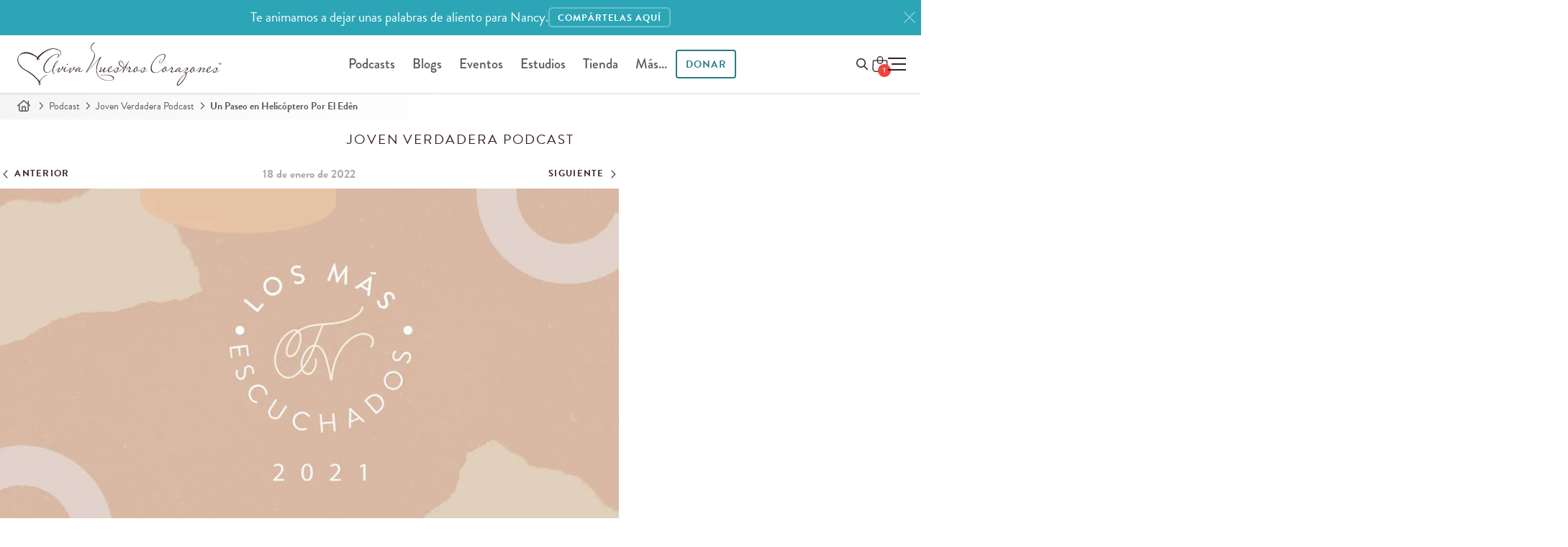

--- FILE ---
content_type: text/html; charset=utf-8
request_url: https://www.avivanuestroscorazones.com/podcast/joven-verdadera/un-paseo-en-helicoptero-por-el-eden/
body_size: 14861
content:
<!DOCTYPE html>


<html xmlns="http://www.w3.org/1999/xhtml" lang="es">
	<head>
		<script>
		 function testWebPSupport() {
			 const webpTestImg = new Image();
			 function testWebP(evt) {
				 const htmlTag = document.querySelector('html');
				 if (evt && evt.type === 'load' && evt.target.width === 1) {
					 htmlTag.classList.add('webp');
				 } else {
					 htmlTag.classList.add('no-webp');
				 }
			 }
			 webpTestImg.onload = testWebP;
			 webpTestImg.onerror = testWebP;
			 webpTestImg.src = '[data-uri]';
			 return webpTestImg;
		 }
		 testWebPSupport();
		</script>
  <meta http-equiv="X-UA-Compatible" content="IE=edge, IE=EmulateIE7" />
  <meta http-equiv="content-type" content="text/html; charset=utf-8" />
  <meta name="static" content="https://d3o8vwpyaorolj.cloudfront.net/static/" />
  <meta name="viewport" content="width=device-width, initial-scale=1">
  
  <meta class="elastic" name="search_rating" content="200">
  
  
  
  <title>Un paseo en helicóptero por el Edén | Joven Verdadera Episode | Aviva Nuestros Corazones</title>
  
  <meta name="description" content="¿Sabías que mucho de lo que ignoramos sobre quiénes somos es porque no conocemos el diseño original divino? ¡Descúbrelo en la publicación de hoy!">


	
		
		
			<link rel="canonical" href="https://www.avivanuestroscorazones.com/podcast/joven-verdadera/un-paseo-en-helicoptero-por-el-eden/">
		
	



  
  
  


<meta property="og:site_name" content="Aviva Nuestros Corazones">


<meta property="og:title" content="Un paseo en helicóptero por el Edén">
<meta property="og:image" content="https://d3tbgcbuarzgxm.cloudfront.net/filer_public/bd/41/bd415931-5c47-4421-9544-446d5e00057a/losmas-app1920x1080.jpg">
<meta property="og:description" content="¿Sabías que mucho de lo que ignoramos sobre quiénes somos es porque no conocemos el diseño original divino? ¡Descúbrelo en la publicación de hoy!">
<meta property="og:url" content="https://www.avivanuestroscorazones.com/podcast/joven-verdadera/un-paseo-en-helicoptero-por-el-eden/">

<meta property="fb:app_id" content="" />
<meta property="og:type" content="website">
<meta property="twitter:domain" content="www.avivanuestroscorazones.com">
<meta property="twitter:card" content="summary_large_image">


<meta property="twitter:title" content="Un paseo en helicóptero por el Edén">
<meta property="twitter:description" content="¿Sabías que mucho de lo que ignoramos sobre quiénes somos es porque no conocemos el diseño original divino? ¡Descúbrelo en la publicación!">
<meta property="twitter:image" content="https://d3tbgcbuarzgxm.cloudfront.net/filer_public/bd/41/bd415931-5c47-4421-9544-446d5e00057a/losmas-app1920x1080.jpg">


<meta property="twitter:site" content="@AvivaCorazones">

  
  

<link rel="shortcut icon" type="image/png" href="https://d3o8vwpyaorolj.cloudfront.net/static/gui/favicon-32x32.3e88d611d952.png" />
<link rel="apple-touch-icon-precomposed" href="https://d3o8vwpyaorolj.cloudfront.net/static/gui/logomark-114x114.3a8acc5de5f2.png">

	<link rel="preload" href="https://d3o8vwpyaorolj.cloudfront.net/static/CACHE/css/basic-notifications.987ba2b4b9ef.css" as="style" onload="this.onload=null;this.rel='stylesheet'" />
<noscript><link rel="stylesheet" href="https://d3o8vwpyaorolj.cloudfront.net/static/CACHE/css/basic-notifications.987ba2b4b9ef.css"></noscript>



  <link rel="preconnect" href="https://d3o8vwpyaorolj.cloudfront.net/static/" crossorigin>
  <link rel="preconnect" href="https://d3tbgcbuarzgxm.cloudfront.net/" crossorigin>
  <link rel="preconnect" href="https://use.typekit.net" crossorigin>
  <link rel="preconnect" href="https://p.typekit.net" crossorigin>
  
  <link rel="stylesheet" href="https://d3o8vwpyaorolj.cloudfront.net/static/CACHE/css/base.88db3372b473.css" type="text/css" media="screen"><link rel="stylesheet" href="https://d3o8vwpyaorolj.cloudfront.net/static/CACHE/css/base.ce559f5e10f3.css" type="text/css" media="screen and (min-width: 981px)">
  <link rel="preload" href="https://d3o8vwpyaorolj.cloudfront.net/static/CACHE/css/postera.85b53bf41a64.css" as="style" onload="this.onload=null;this.rel='stylesheet'" />
<noscript><link rel="stylesheet" href="https://d3o8vwpyaorolj.cloudfront.net/static/CACHE/css/postera.85b53bf41a64.css"></noscript>

  
<link rel="stylesheet" href="https://d3o8vwpyaorolj.cloudfront.net/static/CACHE/css/postera-content.de5fd4a683ff.css" type="text/css" media="screen">


  <link rel="preload" href="https://d3o8vwpyaorolj.cloudfront.net/static/CACHE/css/print.9650fa08245b.css" as="style" onload="this.onload=null;this.rel='stylesheet';this.media='print'" />
<noscript><link media="print" rel="stylesheet" href="https://d3o8vwpyaorolj.cloudfront.net/static/CACHE/css/print.9650fa08245b.css"></noscript>

  
  <link rel="preload" href="https://d3o8vwpyaorolj.cloudfront.net/static/CACHE/css/podcast-detail.5c585bbc7572.css" as="style" onload="this.onload=null;this.rel='stylesheet'" />
<noscript><link rel="stylesheet" href="https://d3o8vwpyaorolj.cloudfront.net/static/CACHE/css/podcast-detail.5c585bbc7572.css"></noscript>



<link rel="preload" href="https://d3o8vwpyaorolj.cloudfront.net/static/CACHE/css/episodedetail.aa0517dae47b.css" as="style" onload="this.onload=null;this.rel='stylesheet'" />
<noscript><link rel="stylesheet" href="https://d3o8vwpyaorolj.cloudfront.net/static/CACHE/css/episodedetail.aa0517dae47b.css"></noscript>


<link rel="preload" href="https://d3o8vwpyaorolj.cloudfront.net/static/CACHE/css/podcast-detail-audio.765dee10248d.css" as="style" onload="this.onload=null;this.rel='stylesheet'" />
<noscript><link rel="stylesheet" href="https://d3o8vwpyaorolj.cloudfront.net/static/CACHE/css/podcast-detail-audio.765dee10248d.css"></noscript>



<link rel="preload" href="https://d3o8vwpyaorolj.cloudfront.net/static/CACHE/css/faq.afdefb8f2054.css" as="style" onload="this.onload=null;this.rel='stylesheet'" />
<noscript><link rel="stylesheet" href="https://d3o8vwpyaorolj.cloudfront.net/static/CACHE/css/faq.afdefb8f2054.css"></noscript>


  
  <link rel="preload" href="https://use.typekit.net/vjx4jzp.css" as="style" onload="this.onload=null;this.rel='stylesheet'" />
  
  <meta name="google-site-verification" content="gyloBcd0U07FFZ0wukQil31t47NOHgq7Rp-nFYo7pZ8" /></style><!--
    <PageMap xmlns="http://www.google.com/schemas/sitemap-pagemap/1.0"><DataObject type="document"><Attribute name="title">Un paseo en helicóptero por el Edén</Attribute><Attribute name="description">¿Sabías que mucho de lo que ignoramos sobre quiénes somos es porque no conocemos el diseño original divino? ¡Descúbrelo en la publicación de hoy!</Attribute><Attribute name="slug">un-paseo-en-helicoptero-por-el-eden</Attribute><Attribute name="date">2022-01-18</Attribute><Attribute name="date-day">18</Attribute><Attribute name="date-month">1</Attribute><Attribute name="date-year">2,022</Attribute><Attribute name="topic">Feminidad</Attribute></DataObject><DataObject type="thumbnail"><Attribute name="src" value="https://www.avivanuestroscorazones.comhttps://d3tbgcbuarzgxm.cloudfront.net/filer_public_thumbnails/filer_public/bd/41/bd415931-5c47-4421-9544-446d5e00057a/losmas-app1920x1080.jpg__80x80_q90_subsampling-2.jpg" /><Attribute name="width" value="80" /><Attribute name="height" value="45" /></DataObject></PageMap>

  --><meta class="elastic" name="thumbnail" content="https://d3tbgcbuarzgxm.cloudfront.net/filer_public_thumbnails/filer_public/bd/41/bd415931-5c47-4421-9544-446d5e00057a/losmas-app1920x1080.jpg__240x240_q90_subsampling-2.jpg"><meta class="elastic" name="thumbnail_webp" content="https://d3tbgcbuarzgxm.cloudfront.net/filer_public_thumbnails/filer_public/bd/41/bd415931-5c47-4421-9544-446d5e00057a/losmas-app1920x1080.jpg__240x240_q90_subsampling-2.jpg.webp"><meta class="elastic" name="slug" content="un-paseo-en-helicoptero-por-el-eden"><meta class="elastic" name="date" content="2022-01-18"><meta class="elastic" name="date_day" content="18"><meta class="elastic" name="date_month" content="1"><meta class="elastic" name="date_year" content="2022"><meta class="elastic" name="description" content="¿Sabías que mucho de lo que ignoramos sobre quiénes somos es porque no conocemos el diseño original divino? ¡Descúbrelo en la publicación de hoy!"><meta class="elastic" name="section" content="podcast"><meta class="elastic" name="subsection" content="joven-verdadera"><meta class="elastic" name="topics" content="Feminidad"><meta class="elastic" name="content_type" content="episodio de podcast"><meta class="elastic" name="pub_date" content="18 de enero de 2022">
  
  <!-- Google Tag Manager -->
  <noscript>
	  <iframe src="//www.googletagmanager.com/ns.html?id=GTM-WK2RGS"
			  height="0" width="0" style="display:none;visibility:hidden"></iframe>
  </noscript>
  <script>
   (function(w,d,s,l,i){
	   w[l]=w[l]||[];
	   w[l].push({'gtm.start': new Date().getTime(),event:'gtm.js'});
	   var f=d.getElementsByTagName(s)[0], j=d.createElement(s),dl=l!='dataLayer'?'&l='+l:'';
	   j.defer=true;
	   j.src='//www.googletagmanager.com/gtm.js?id='+i+dl;f.parentNode.insertBefore(j,f);
   })(window,document,'script','dataLayer','GTM-WK2RGS');
  </script>
  <!-- End Google Tag Manager -->
  
  

  
  <link rel="preload" href="https://d3o8vwpyaorolj.cloudfront.net/static/CACHE/css/popity.65201accd483.css" as="style" onload="this.onload=null;this.rel='stylesheet'" />
<noscript><link rel="stylesheet" href="https://d3o8vwpyaorolj.cloudfront.net/static/CACHE/css/popity.65201accd483.css"></noscript>

  

  
	
  
</head>

<body id="body" class="podcast content-padding full-width  main-lang--es" >
	
	



	<img loading="lazy" style="opacity: 0; position: absolute; top: 0; left: -1000px;" src="https://d3tbgcbuarzgxm.cloudfront.net/filer_public_thumbnails/filer_public/bd/41/bd415931-5c47-4421-9544-446d5e00057a/losmas-app1920x1080.jpg__645x0_q90_crop_subsampling-2_upscale.jpg" alt="" />
	


	
	


	
		



	
		

<div
  id="markup-site-notification-robert-wolgemuth"
  class="notification-div markup-site-notification"
  data-site-notification="markup-4"
  data-cookie-expire="24">
    <div class="adsliver" id="notification">
	    <span class="tablet-up">Te animamos a dejar unas palabras de aliento para Nancy.         </span>
      <span class="mobile-only">Te animamos a dejar unas palabras de aliento para Nancy.</span>
      
      <a href="https://www.reviveourhearts.com/about/robert-wolgemuth/tributes/" class="btn btn-sm">
      
      <span class="tablet-up">COMPÁRTELAS AQUÍ</span>
      <span class="mobile-only">COMPÁRTELAS AQUÍ</span>
      </a>
      
      <a href="#" class="remove" title="Close" aria-label="Close"><svg class="icon-close"><use href="#x" /></svg></a>
    </div>
</div>


	

	


	
	

	
	<div class="page">
		
		
		
		<div id="main-nav" class="main-nav headroom--top" role="navigation">
			
			<div class="navbar-main-wrap page-header">
				<div class="branding">
					<a href="/" title="Aviva Nuestros Corazones" aria-label="Aviva Nuestros Corazones">
						
<svg class="logo logo--anc"><use href="#anc-logo"/></svg>

					</a>
				</div>
				
				<div class="nav nav-desktop ">
					<ul id="global-nav">
						  
<li id="parent-listen" class="dropdown">
	<a href="/podcast/">Podcasts</a>
	<ul class="dropdown-menu hidden-xs" style="display: none;">
		<li class="child descendant">
			<a href="/podcast/aviva-nuestros-corazones/">Aviva Nuestros Corazones</a>
		</li>
		<li class="child descendant">
			<a href="/podcast/mujer-verdadera-365/">Mujer Verdadera 365 Canónico</a>
		</li>
		<li class="child descendant">
			<a href="/podcast/que-amen-a-sus-hijos/">Que Amen A Sus Hijos</a>
		</li>
		<li class="child descendant">
			<a href="/podcast/mujer-verdadera-365-cronologico/">Mujer Verdadera 365 Cronológico</a>
		</li>
		<li class="child descendant">
			<a href="/podcast/joven-verdadera/">Joven Verdadera</a>
		</li>
		<li class="child descendant">
			<a href="/podcast/arraigadas/">Arraigadas</a>
		</li>
		<li class="child descendant">
			<a href="/podcast/mujer-verdadera-365-nuevo-testamento-y-salmos/">Mujer Verdadera 365 Nuevo Testamento y Salmos</a>
		</li>
		<li class="divider"></li>

		<li class="child descendant">
			<a href="/app/">App de Aviva Nuestros Corazones</a>
		</li>
		<li>
			<a href="/escuchar/">Como escuchar</a>
		</li>
		<li class="child descendant">
			<a href="/radio/listen-in-your-area/">Escuchar en la radio</a>
		</li>
	</ul>
</li>

<li id="parent-blogs" class="dropdown">
	<a href="/blogs/">Blogs</a>
	<ul class="dropdown-menu hidden-xs" style="display: none;">
		<li id="parent-online" class="child descendant">
			<a href="/maestra-verdadera/blog/">Maestra Verdadera</a>
		</li>
		<li id="parent-online" class="child descendant">
			<a href="/mujer-verdadera/blog/">Mujer Verdadera</a>
		</li>
		<li id="parent-refresh" class="child descendant">
			<a href="/joven-verdadera/blog/">Joven Verdadera</a>
		</li>
	</ul>
</li>

<li id="parent-events" class="dropdown">
	<a href="/eventos/">Eventos</a>
	<ul class="dropdown-menu hidden-xs">
		<li>
			<a href="/eventos/">Eventos</a>
		</li>
		<li>
			<a href="https://www.reviveourhearts.com/events/true-woman-25/espanol/">True Woman '25</a>
		</li>
		<li>
			<a href="/conocenos/charlistas/">Conferencistas</a>
		</li>
		<li>
			<a href="/eventos/solicitaciones-para-una-charlista/">Solicitud para una conferencista</a>
		</li>
	</ul>
</li>



<li id="parent-studies" class="dropdown">
	<a href="/estudios/">Estudios</a>
	<ul class="dropdown-menu hidden-xs" style="display: none;">
		<li id="parent-online" class="child descendant">
			<a href="/estudios/series/biblia-en-un-ano/">Biblia en un año</a>
		</li>
		<li id="parent-online" class="child descendant">
			<a href="/estudios/series/mujeres-de-la-biblia/">Mujeres de la Biblia</a>
		</li>
		<li id="parent-refresh" class="child descendant">
			<a href="/estudios/series/club-de-lectura/">Club de lectura</a>
		</li>
	</ul>
</li>

  

	<li id="parent-store" class="dropdown">
		<a href="/tienda/">Tienda</a>
		<ul class="dropdown-menu hidden-xs" style="display: none;">
			<li class="child descendant">
				<a href="/tienda/temas/">Temas</a>
			</li>
			<li class="child descendant">
				<a href="/tienda/colecciones/">Colecciones</a>
			</li>
			<li class="child descendant">
				<a href="/tienda/tipos/">Tipos</a>
			</li>
			<li class="divider"></li>
			<li class="child descendant">
				<a href="/tienda/carrito/">Carro</a>
			</li>
			<li class="child descendant">
				<a href="/tienda/caja/">Caja</a>
			</li>
		</ul>
	</li>

  <li id="parent-more">
  	<a href="#" class="open-nav">Más...</a>
  </li>
  <li id="parent-donate" class="dropdown ">
  	<a class="dropdown-toggle btn" href="/donar/">
  		Donar
  	</a>
  	<ul class="dropdown-menu hidden-xs" style="display: none;">
  		<li><a href="/donar/donaciones/">Donaciones</a></li>
  		<li><a href="/donar/colaboradores">Colaboradores</a></li>
  	</ul>
  </li>
  
					</ul>
				</div>
				
				
  <div class="nav-tools-wrap">
	  <span class="nav nav-tools">

	  	<a class="btn invisible-lg menu-donate-btn" href="/donate/">Donar</a>

			<button id="global_search_button" type="button" aria-expanded="false" aria-label="Buscar en el sitio" data-modal-open="search-modal">
				<span class="hidden">Buscar</span>
				<svg class="icon search" xmlns="http://www.w3.org/2000/svg" height="16" width="16" viewBox="0 0 512 512"><path d="M368 208A160 160 0 1 0 48 208a160 160 0 1 0 320 0zM337.1 371.1C301.7 399.2 256.8 416 208 416C93.1 416 0 322.9 0 208S93.1 0 208 0S416 93.1 416 208c0 48.8-16.8 93.7-44.9 129.1L505 471c9.4 9.4 9.4 24.6 0 33.9s-24.6 9.4-33.9 0L337.1 371.1z"/></svg>
			</button>

			<div id="" class="" data-shopping-cart>
	<a class="shopping-cart" href="/tienda/carrito/" aria-label="Shopping Cart">
		<span class="cart_amount"></span>
		<svg class="icon--shopping-bag" xmlns="http://www.w3.org/2000/svg" viewBox="0 0 16.19 16.64">
			<defs>
				<style>.sb1{fill:none;stroke:var(--text-color);stroke-miterlimit:10;}</style>
			</defs>
			<path class="sb1" d="m12.71,16.14H3.47c-1.64,0-2.97-1.36-2.97-3.04l.43-7.8c0-.4.32-.72.71-.72h12.91c.39,0,.71.32.71.72l.44,7.8c0,1.68-1.33,3.04-2.97,3.04Z"/>
			<rect class="sb1" x="5.31" y=".5" width="5.56" height="7.21" rx="2.78" ry="2.78"/>
		</svg>
	</a>
</div>


	  </span>
	  

<button class="toggle-menu p-0" role="button" aria-label="Ménu">
	<span class="hidden">Ménu</span>
	<div id="hamburger-icon" class="hamburger">
		<span></span>
		<span class="paddy"></span>
		<span></span>
	</div>
</button>

<div class="menu-wrapper">
	
	<div class="list-wrapper">
		<ul class="menu level-1">
			<li>
				<a href="/">Inicio</a>
			</li>
			<li>
				<a class="nested" aria-label="abrir menú" href="/podcasts/">Podcasts <i></i></a>
				<ul class="sub-menu level-2">
					<li>
						<a href="/podcast/">Todos los podcasts</a>
					</li>
					<li>
						<a href="/podcast/aviva-nuestros-corazones/">Aviva Nuestros Corazones</a>
					</li>
					<li>
						<a href="/podcast/mujer-verdadera-365/">Mujer Verdadera 365 Canónico</a>
					</li>
					<li>
						<a href="/podcast/que-amen-a-sus-hijos/">Que Amen A Sus Hijos</a>
					</li>
					<li>
						<a href="/podcast/mujer-verdadera-365-cronologico/">Mujer Verdadera 365 Cronológico</a>
					</li>
					<li>
						<a href="/podcast/joven-verdadera/">Joven Verdadera</a>
					</li>
					<li>
						<a href="/podcast/arraigadas/">Arraigadas</a>
					</li>

					<li>
						<a href="/podcast/mujer-verdadera-365-nuevo-testamento-y-salmos/">Mujer Verdadera 365 Nuevo Testamento y Salmos</a>
					</li>
					
					<li class="divider"></li>
					<li>
						<a href="/app/">App de Aviva Nuestros Corazones</a>
					</li>
					<li>
						<a href="/escuchar/">Como escuchar</a>
					</li>
					<li>
						<a href="/radio/listen-in-your-area/">Escuchar en la radio</a>
					</li>
				</ul>
			</li>
			
			<li>
				<a class="nested" aria-label="abrir menú" href="/blogs/">Blogs <i></i></a>
				<ul class="sub-menu level-2">
					<li>
						<a href="/blogs/">Todos los blogs</a>
					</li>
					<li><a href="/maestra-verdadera/blog/">Maestra Verdadera</a></li>
					<li><a href="/mujer-verdadera/blog/">Mujer Verdadera</a></li>
					<li><a href="/joven-verdadera/blog/">Joven Verdadera</a></li>
				</ul>
			</li>
			<li>
				<a href="/articulos/">Artículos</a>
			</li>
			<li>
				<a href="/libros/">Libros</a>
			</li>

			<li class="divider"></li>
			<li>
				<a class="nested" aria-label="abrir menú" href="/estudios/">Estudios <i></i></a>
				<ul class="sub-menu level-2">
					<li><a href="/estudios/">Todos los estudios</a>
					<li><a href="/estudios/series/biblia-en-un-ano/">Biblia en un año</a></li>
					<li><a href="/estudios/series/mujeres-de-la-biblia/">Mujeres de la Biblia</a></li>
					<li><a href="/estudios/series/club-de-lectura/">Club de lectura</a></li>
				</ul>
			</li>
			
			<li>
				<a class="nested" aria-label="abrir menú" href="/retos/">Retos <i></i></a>
				<ul class="sub-menu level-2">
					<li><a href="/retos/reto-en-la-quietud-de-su-presencia/">Reto en la quietud de Su presencia</a></li>
					<li><a href="/retos/reto-de-los-abuelos/">Reto de los abuelos</a></li>
					<li><a href="/retos/reto-de-30-dias-eligiendo-perdonar/">Reto de Elige perdonar</a></li>
					<li><a href="/retos/reto-para-animar-tu-esposo-de-30-dias/">Anima a tu esposo | Reto de 30 días</a></li>
					<li><a href="/retos/reto-de-30-dias-para-madres/">Para madres | Reto de 30 días</a></li>
					<li><a href="/retos/arraigadas-sabiduria/">Arraigadas en sabiduría | Reto de 30 días</a></li>
					<li><a href="/retos/unidas-en-un-clamor/">¡Clama!</a></li>
				</ul>
			</li>
			<li>
				<a class="nested" aria-label="abrir menú" href="/donar/">Donar <i></i></a>
				<ul class="sub-menu level-2">
					<li><a href="/donar/donaciones/">Donar ahora</a></li>
					<li><a href="/donar/">Información de donación</a></li>
					<li><a href="/donar/colaboradores">Colaboradores</a></li>
				</ul>
			</li>
			<li class="divider"></li>
			<li>
				<a class="nested" aria-label="Open Menu" href="/tienda/">Tienda <i></i></a>
				<ul class="sub-menu level-2">
					<li><a href="/tienda/">Inicio</a></li>
					<li><a href="/tienda/temas/">Temas</a></li>
					<li><a href="/tienda/colecciones/">Colecciones</a></li>
					<li><a href="/tienda/tipos/">Tipos</a></li>
					<li><a href="/tienda/carrito/">Carrito</a></li>
					<li><a href="/tienda/caja/">Caja</a></li>
				</ul>
			</li>
			<li>
				<a class="nested" aria-label="abrir menú" href="/resource-library">Recursos <i></i></a>
				<ul class="sub-menu level-2">
					<li><a href="/resource-library/">Recursos</a></li>
					<li><a href="/resource-library/topics/">Temas</a></li>
					<li><a href="/colaboradores/">Colaboradores</a></li>
					<li><a href="/retos/">Retos de 30 días</a></li>
					<li><a href="/videos/">Videos</a></li>
					<li><a href="/tienda/">Tienda</a></li>
					
					<li class="divider"></li>
					
					<li><a href="/maestra-verdadera/">Ministerio de mujeres</a></li>
					<li><a href="/joven-verdadera/">Para jóvenes</a></li>    
				</ul>
			</li>
				
			<li class="divider"></li>
			<li>
				<a class="nested" aria-label="abrir menú" href="/eventos/">Eventos <i></i></a>
				<ul class="sub-menu level-2">
					<li><a href="/eventos/">Todos los eventos</a></li>
					<li><a href="https://www.reviveourhearts.com/events/true-woman-25/espanol/">True Woman '25</a></li>
					<li><a href="/eventos/mujer-verdadera-23/">Mujer Verdadera '23</a></li>
					<li><a href="/eventos/mujer-verdadera-20/">Mujer Verdadera '20</a></li>
					<li><a href="/eventos/conferencia-mujer-verdadera17-en-busca-de-dios/">Mujer Verdadera '17</a></li>
					<li><a href="/eventos/">Eventos pasados</a></li>
					<li class="divider"></li>
					<li><a href="/conocenos/charlistas/">Conferencistas</a></li>
					<li><a href="/eventos/solicitaciones-para-una-charlista/">Solicitud para una conferencista</a></li>
				</ul>
			</li>
			<li class="parent">
				<a class="nested" aria-label="abrir menú" href="/conocenos/">Conócenos <i></i></a>
				<ul class="sub-menu level-2">
					<li><a href="/conocenos/">Conócenos</a></li>
					<li><a href="/conocenos/nancy-demoss-wolgemuth/">Nancy DeMoss Wolgemuth </a></li>
					<li><a href="/conocenos/who-we-are/">Quiénes somos</a></li>
					<li><a href="/conocenos/equipo-de-aviva-nuestros-corazones/" class="disabled">Equipo de ANC</a></li>
					<li><a href="/noticias/" class="disabled">Noticias del ministerio</a></li>
					<li><a href="/conocenos/conoce-nuestras-embajadoras/" class="disabled">Conoce nuestras embajadoras</a></li>
					<li><a href="/manifiesto/" class="disabled">Manifiesto</a></li>
					<li><a href="/conocenos/statement-of-faith/" class="disabled">Declaración de Fe</a></li>
					<li><a href="/conocenos/preguntas-frecuentes/" class="disabled">Preguntas frecuentes</a></li>
				</ul>
			</li>
			<li class="parent">
				<a href="/noticias/">Noticias del ministerio</a>
			</li>
			<li class="divider"></li>

			<li>
				<a href="/maestra-verdadera/">Ministerio de mujeres</a>
				<ul class="sub-menu level-2">
					<li>
						<a href="/embajadoras/">Embajadoras</a>
					</li>

				</ul>
			</li>
			
			<li>
				<a class="nested" aria-label="abrir menú" href="/contact-us/">Soporte <i></i></a>
        <ul class="sub-menu level-2">
          <li><a href="/conocenos/preguntas-frecuentes/">Preguntas frecuentes</a></li>
          <li><a href="/contact-us/">Contáctanos</a></li>
        </ul>
      </li>
      
				
		</ul>
	</div>
	<div class="list-wrapper">
		<button type="button" class="back-one-level">
			<svg xmlns="http://www.w3.org/2000/svg" width="20" height="20" viewBox="0 0 24 24">
				<path d="M16.67 0l2.83 2.829-9.339 9.175 9.339 9.167-2.83 2.829-12.17-11.996z" />
			</svg>
			<span>Atrás</span>
		</button>
		<div class="sub-menu-wrapper"></div>
	</div>
	<div class="list-wrapper">
		<button type="button" class="back-one-level">
			<svg xmlns="http://www.w3.org/2000/svg" width="20" height="20" viewBox="0 0 24 24">
				<path d="M16.67 0l2.83 2.829-9.339 9.175 9.339 9.167-2.83 2.829-12.17-11.996z" />
			</svg>
			<span>Atrás</span>
		</button>
		<div class="sub-menu-wrapper"></div>
	</div>
</div>
	</div>
  
  
				
			</div>
			
			
		  </div>
		  
		  
		  
		  
	  	  
		  
		  
		  
		  
		  
<nav class="breadcrumb" role="navigation">
	<span>
		<a href="/" aria-label="Inicio"><svg class="icon icon-home"><use href="#home"/></svg></a>
		<svg class="icon"><use href="#angle-right"/></svg>
	</span>

	
	
	<span>
		<a href="/podcast/">Podcast</a>
		<svg class="icon"><use href="#angle-right"/></svg>
	</span>
	

	
	
	<span>
		<a href="/podcast/joven-verdadera/">Joven Verdadera Podcast</a>
		<svg class="icon"><use href="#angle-right"/></svg>
	</span>
	

	
	
	<span>Un Paseo en Helicóptero Por El Edén</span>
	

</nav>

		  
	  <!-- wrapper -->
	  <div id="main-wrap" class="">
		  
		  
		  <!-- main -->
		  <main id="main" role="main" class="main ">
			  
			  

<!-- content -->
<section class="content">
  
  

<div class="broadcast hide-fade-in es">
  <header class="podcast-header">
    <h2 class="text-center">Joven Verdadera
      Podcast</h2>
  </header>
  
</div>
<article class="entry entry-radio  es">

  <header>
    <hgroup class="radio-program-header container">
      <nav class="nav-date hide-fade-in" aria-label="Episode navigation">
        
        <a href="/podcast/joven-verdadera/un-llamado-de-alerta/" title="Un llamado de alerta" class="previous">
          <svg class="icon">
            <use href="#angle-left" /></svg>&nbsp;<span>Anterior</span>
        </a>

        
        <span class="date">18 de enero de 2022</span>
        

        
        <a href="/podcast/joven-verdadera/8-razones-que-te-impiden-ser-una-joven-plena/" title="8 Razones que te impiden ser una joven plena" class="next">
          <span>Siguiente</span>&nbsp;<svg class="icon">
            <use href="#angle-right" /></svg>
        </a>
        
      </nav>

    </hgroup>


    <div class="player-box-wrap">
      <div class="container">
      
      <div class="player-box">
        

        
        <picture>
          
          <source srcset="https://d3tbgcbuarzgxm.cloudfront.net/filer_public_thumbnails/filer_public/bd/41/bd415931-5c47-4421-9544-446d5e00057a/losmas-app1920x1080.jpg__900x504_q90_crop_subsampling-2_upscale.jpg.webp" media="(min-width: 1200px)" type="image/webp"
            width="900" height="504" />
          <source srcset="https://d3tbgcbuarzgxm.cloudfront.net/filer_public_thumbnails/filer_public/bd/41/bd415931-5c47-4421-9544-446d5e00057a/losmas-app1920x1080.jpg__900x504_q90_crop_subsampling-2_upscale.jpg" media="(min-width: 1200px)" width="900"
            height="504" />
          
          <source srcset="https://d3tbgcbuarzgxm.cloudfront.net/filer_public_thumbnails/filer_public/bd/41/bd415931-5c47-4421-9544-446d5e00057a/losmas-app1920x1080.jpg__640x0_q90_crop_subsampling-2_upscale.jpg.webp" type="image/webp" width="640"
            height="360" />
          <img class="img-responsive poster-img" src="https://d3tbgcbuarzgxm.cloudfront.net/filer_public_thumbnails/filer_public/bd/41/bd415931-5c47-4421-9544-446d5e00057a/losmas-app1920x1080.jpg__640x0_q90_crop_subsampling-2_upscale.jpg" width="640"
            height="360" alt="Poster image" />
        </picture>
       

        
        <div class="player-wrapper">

          
<audio 
  id="episode_audio" 
  class="episode-audio audio-player" 
  data-plyr-config='{ "i18n": {"speed": "Velocidad", "normal": "Normal"} }'
  preload="auto" 
  data-id="2,189" 
  controls
>
  <source src="https://cdn.avivanuestroscorazones.com/program-audio/joven-verdadera/2022-01-18.mp3" type="audio/mp3">
</audio>


  



        </div>
        

        

      </div>

      <div class="podcast-title">
        <div class="container">
          <h1>Un paseo en helicóptero por el Edén</h1>
          


          <div class="header-meta">
            
            <span class="series">
              Series:&nbsp;
              <a href="/podcast/joven-verdadera/series/los-mas-escuchados-de-2021/">
                Los más escuchados de 2021
              </a>
            </span>
            

            
              
                <span class="pipe"> | </span>
              
  
              
                <span class="topics">
                  Temas:
                  
                  <a href="/resource-library/temas/feminidad/">Feminidad</a>
                  
                </span>
              
            
          </div>
        </div>
        

      </div>
    </div><!-- player-wrap -->
    <div class="actions-wrap has-audio">
      
      
<div id="toolbarActions" class="toolbar-actions page-actions">
	

	<a class="telegram" href="https://simpleshare.dev/go?site=telegram&url=http%3A//www.avivanuestroscorazones.com/podcast/joven-verdadera/un-paseo-en-helicoptero-por-el-eden/" target="_blank" title="Compartir en Telegram">
		<svg class="icon"><use href="#telegram"/></svg>
	</a>

	<a class="facebook" href="https://simpleshare.dev/go?site=facebook&url=http%3A//www.avivanuestroscorazones.com/podcast/joven-verdadera/un-paseo-en-helicoptero-por-el-eden/" target="_blank" title="Compartir en Facebook" aria-label="Compartir en Facebook">
		<svg class="icon" width="18" height="18"><use href="#facebook-f"/></svg>
	</a>

	<a class="whatsapp" target="_blank" href="https://api.whatsapp.com/send?text=Te%20invito%20a%20que%20le%20des%20un%20vistazo%20a%20los%20recursos%20que%20Aviva%20Nuestros%20Corazones%20ofrece.%20%C2%A1Deseo%20que%20sean%20de%20bendici%C3%B3n%21%20https%3A//www.avivanuestroscorazones.com/podcast/joven-verdadera/un-paseo-en-helicoptero-por-el-eden/" title="Share on WhatsApp">
		<svg class="icon"><use href="#whatsapp"/></svg>
	</a>

	
	
	
	<a class="download" href="https://cdn.avivanuestroscorazones.com/program-audio/joven-verdadera/2022-01-18.mp3?response-content-disposition=attachment%3B%20filename%3D2022-01-18.mp3&amp;AWSAccessKeyId=AKIAZWNPRTGYHHDZ7QKW&amp;Signature=utpAS2IgrhiBQfntlegpnQou4d4%3D&amp;Expires=1769436941" title="Descargarmp3">
    <svg class="icon"><use href="#cloud-download"/></svg>
  </a>
	
	
	<a class="email" href="mailto:?subject=Un%20paseo%20en%20helic%C3%B3ptero%20por%20el%20Ed%C3%A9n&body=Me%20gustar%C3%ADa%20que%20vieras%20este%20recurso%20de%20Aviva%20Nuestros%20Corazones%0A%0Ahttp%3A//www.avivanuestroscorazones.com/podcast/joven-verdadera/un-paseo-en-helicoptero-por-el-eden/%0A%0A" title="Enviar esto">
    <svg class="icon"><use href="#email"/></svg>
	</a>
	<a class="print" href="javascript:window.print()" title="Imprimir">
    <svg class="icon"><use href="#print"/></svg>
	</a>
	
</div>

      
    </div>
  </div>
  </header>

  <div class="container narrow">

    <div class="canister transcript">

      <div id="transcript">
        
        
        

        <p>En el episodio de hoy, Betsy comparte con nosotras la realidad de que nuestras vidas se tratan de Dios y del llamado que tenemos de vivir para Su gloria. Solo ahí se encuentra el gozo que tanto anhelamos. ¡No te lo pierdas!</p>

<h3>Aquí te compartimos algunas frases y versículos del episodio de hoy:</h3>

<ul>
	<li>Si deseamos conocer la verdad acerca de quiénes somos, necesitamos darle un vistazo al diseño original.</li>
</ul>

<blockquote>
<p>«Para aprender lo que significa ser mujer, debemos comenzar por Aquel que la hizo». – Elisabeth Elliot</p>
</blockquote>

<ul>
	<li>Si queremos conocer quiénes somos, primero necesitamos conocer quién es Dios, cómo es Su carácter, y cuál es Su plan para el hombre y la mujer.</li>
	<li>Tu feminidad es mucho más grande que tú.</li>
	<li>Dios imprimió Su imagen en el hombre y la mujer; por lo tanto, nuestra feminidad trata sobre la imagen de Dios.</li>
	<li>Dios quiere que entendamos que TODO lo que Él ha hecho es bueno.</li>
	<li>En Génesis 3, Dios hace un énfasis mayor y declara que el diseño del ser humano es bueno en gran manera (Génesis 1:31). 
	<ul>
		<li>El hombre y la mujer hechos a la imagen de Dios son «buenos en gran manera».</li>
		<li>Que cada uno tenga un sexo diferente y que ambos se complementen para llevar a cabo su misión «es bueno en gran manera».</li>
		<li>El diseño del matrimonio y la procreación de los hijos «es bueno en gran manera».</li>
		<li>Dios está satisfecho con Su creación.</li>
	</ul>
	</li>
</ul>

<h3>Recursos Recomendados:</h3>

<ul>
	<li><a href="https://www.avivanuestroscorazones.com/tienda/product/mujer-verdadera-101-diseno-divino/">Mujer Verdadera 101</a></li>
</ul>

        



      </div>
    </div>
  </div>
  
  <!-- Topics -->

  

  
  
  
  <div class="section section--goaas">
    <h2>Disponible ahora por una donación</h2>
    

<div class="card-deck card-deck--resources">

  <div class="card">
    
    <div class="card-resource-img">
      
      <a class="image" href="/donar/donaciones/?se=AZZPB">
	  <picture>
		  <source class="pt-2" srcset="https://d3tbgcbuarzgxm.cloudfront.net/easythumbs/images/products/Abigail-PDF.png.240x240_q90.png.webp" type="image/webp">
		  <img loading="lazy" src="https://d3tbgcbuarzgxm.cloudfront.net/easythumbs/images/products/Abigail-PDF.png.240x240_q90.png" width="240" data-pin-nopin="true" alt="Make a donation and receive a gift" />
	  </picture>
      </a>
    </div>
    
    <div class="card-body">
      <h3 class="card-body-title mt-0">
      <a href="/donar/donaciones/?se=AZZPB">
      Abigail: Cómo lidiar con personas difíciles LIBRO DIGITAL
      </a>
      </h3>
    </div>
  </div>

  <div class="card">
    
    <div class="card-resource-img">
      
      <a class="image" href="/donar/donaciones/?se=AZZPB">
	  <picture>
		  <source class="pt-2" srcset="https://d3tbgcbuarzgxm.cloudfront.net/easythumbs/images/products/Quebrantamiento_-_book.png.240x240_q90.png.webp" type="image/webp">
		  <img loading="lazy" src="https://d3tbgcbuarzgxm.cloudfront.net/easythumbs/images/products/Quebrantamiento_-_book.png.240x240_q90.png" width="240" data-pin-nopin="true" alt="Make a donation and receive a gift" />
	  </picture>
      </a>
    </div>
    
    <div class="card-body">
      <h3 class="card-body-title mt-0">
      <a href="/donar/donaciones/?se=AZZPB">
      Quebrantamiento
      </a>
      </h3>
    </div>
  </div>
</div>

  </div>
  

  


  

  
  

  
  
  
  <!-- showing legacy episode_resources field, if exists -->
  
  
  <!-- end episode_resources -->
  <!-- related_resources inline-->
  
  <!-- end related_resources -->
  
<section class="section section--browse-past-episodes text-center hide-fade-up pt-0">
  <div class="more-nav">
    <svg class="icon icon-flourish icon-6x icon--gray" width="80" height="80"><use href="#flourish"/></svg>
    <h2>Buscar episodios pasados por</h2>
    <div class="buttons">
		<a href="/podcast/joven-verdadera/archivo/" class="btn btn-outline-primary">
			Fecha
		</a>
		
		<a href="/podcast/joven-verdadera/scriptures/" class="btn btn-outline-primary">
			Escritura
		</a>
		
		
		<a href="/podcast/joven-verdadera/series/" class="btn btn-outline-primary">
			Series
		</a>
		
		
		<a href="/podcast/joven-verdadera/temas/" class="btn btn-outline-primary">
			Tema
		</a>
		
    </div>
  </div>
</section>



  <!-- start Episode Roles section -->
  <footer class="author-bio">

    <div class="container narrow">
      
      
      
      <h2 style="margin-top: 50px;">
        Sobre el
        
        maestro
        
      </h2>
      
      
      
      

<div class="author hide-fade-rtl">

	<div class="photo-wrap">
		
		<a href="/colaboradores/betsy-torres-de-gomez/" class="author-photo">
			<picture class="img-circle img-responsive">
				
				<source srcset="https://d3tbgcbuarzgxm.cloudfront.net/filer_public_thumbnails/filer_public/9f/87/9f87ceae-8ce2-41ce-9b69-07d272f4bb1c/betsy-2x2.jpg__120x120_q90_crop_subsampling-2.jpg.webp" type="image/webp" />
				<img width="120" height="120" loading="lazy" src="https://d3tbgcbuarzgxm.cloudfront.net/filer_public_thumbnails/filer_public/9f/87/9f87ceae-8ce2-41ce-9b69-07d272f4bb1c/betsy-2x2.jpg__120x120_q90_crop_subsampling-2.jpg" alt="Betsy Gómez" />
			</picture>
		</a>
		
		<ul class="author-social">
			


<li>
  <a href="https://www.betsygomez.com/" class="website"
     aria-label="Visit Betsy Gómez's website">
    <svg class="icon" xmlns="http://www.w3.org/2000/svg" height="18" width="18" viewBox="0 0 512 512">
      <path d="M160 64v64H480V96c0-17.7-14.3-32-32-32H160zm-32 0H64C46.3 64 32 78.3 32 96v32h96V64zM32 160V416c0 17.7 14.3 32 32 32H448c17.7 0 32-14.3 32-32V160H144 32zM0 96C0 60.7 28.7 32 64 32H448c35.3 0 64 28.7 64 64V416c0 35.3-28.7 64-64 64H64c-35.3 0-64-28.7-64-64V96z"/>
    </svg>
  </a>
</li>



<li>
  <a href="https://twitter.com/BetsyTGomez" class="twitter"
     aria-label="Visit Betsy Gómez's X page">
    <svg class="icon" xmlns="http://www.w3.org/2000/svg" height="18" width="18" viewBox="0 0 512 512">
      <path d="M389.2 48h70.6L305.6 224.2 487 464H345L233.7 318.6 106.5 464H35.8L200.7 275.5 26.8 48H172.4L272.9 180.9 389.2 48zM364.4 421.8h39.1L151.1 88h-42L364.4 421.8z"/>
    </svg>
  </a>
</li>



<li>
  <a href="https://facebook.com/Betsytgomez" class="facebook"
     aria-label="Visit Betsy Gómez's Facebook page">
    <svg class="icon" xmlns="http://www.w3.org/2000/svg" height="18" width="18" viewBox="0 0 320 512">
      <path d="M80 299.3V512H196V299.3h86.5l18-97.8H196V166.9c0-51.7 20.3-71.5 72.7-71.5c16.3 0 29.4 .4 37 1.2V7.9C291.4 4 256.4 0 236.2 0C129.3 0 80 50.5 80 159.4v42.1H14v97.8H80z"/>
    </svg>
  </a>
</li>





<li>
  <a href="https://instagram.com/Betsytgomez" class="instagram"
     aria-label="Visit Betsy Gómez's Instagram page">
    <svg class="icon" xmlns="http://www.w3.org/2000/svg" height="18" width="18" viewBox="0 0 448 512">
      <path d="M224.1 141c-63.6 0-114.9 51.3-114.9 114.9s51.3 114.9 114.9 114.9S339 319.5 339 255.9 287.7 141 224.1 141zm0 189.6c-41.1 0-74.7-33.5-74.7-74.7s33.5-74.7 74.7-74.7 74.7 33.5 74.7 74.7-33.6 74.7-74.7 74.7zm146.4-194.3c0 14.9-12 26.8-26.8 26.8-14.9 0-26.8-12-26.8-26.8s12-26.8 26.8-26.8 26.8 12 26.8 26.8zm76.1 27.2c-1.7-35.9-9.9-67.7-36.2-93.9-26.2-26.2-58-34.4-93.9-36.2-37-2.1-147.9-2.1-184.9 0-35.8 1.7-67.6 9.9-93.9 36.1s-34.4 58-36.2 93.9c-2.1 37-2.1 147.9 0 184.9 1.7 35.9 9.9 67.7 36.2 93.9s58 34.4 93.9 36.2c37 2.1 147.9 2.1 184.9 0 35.9-1.7 67.7-9.9 93.9-36.2 26.2-26.2 34.4-58 36.2-93.9 2.1-37 2.1-147.8 0-184.8zM398.8 388c-7.8 19.6-22.9 34.7-42.6 42.6-29.5 11.7-99.5 9-132.1 9s-102.7 2.6-132.1-9c-19.6-7.8-34.7-22.9-42.6-42.6-11.7-29.5-9-99.5-9-132.1s-2.6-102.7 9-132.1c7.8-19.6 22.9-34.7 42.6-42.6 29.5-11.7 99.5-9 132.1-9s102.7-2.6 132.1 9c19.6 7.8 34.7 22.9 42.6 42.6 11.7 29.5 9 99.5 9 132.1s2.7 102.7-9 132.1z"/>
    </svg>
  </a>
</li>

		</ul>
	</div>
	<div class="author-content">
		<h4><a href="/colaboradores/betsy-torres-de-gomez/">Betsy Gómez</a></h4>
		
		<div>
<p>Betsy Gómez tiene una gran pasión por inspirar a otras mujeres a atesorar a Cristo en lo ordinario de la vida. Nació en la República Dominicana, y ahora vive en Irving, Texas, donde su esposo, Moisés, sirve como pastor … <a class="read-more" href="/colaboradores/betsy-torres-de-gomez/">leer más …</a></p></div>
		
	</div>
</div>
      
      
      
    </div>

  </footer>

  <!-- end Episode Roles section -->

  <!-- end .content -->

  

  

  
  <!-- Footer Pager -->
  <div class="footer-pager duo with-media">
    <div class="prev">
      
      <div class="prev-link"><a href="/podcast/joven-verdadera/un-llamado-de-alerta/"
          rel="prev"><span>Episodio Anterior</span>
          <strong>Un llamado de alerta</strong></a>
      </div>
      
    </div>

    <div class="next">
      
      <div class="next-link"><a href="/podcast/joven-verdadera/8-razones-que-te-impiden-ser-una-joven-plena/"
          rel="prev"><span>Siguiente Episodio</span>
          <strong>8 Razones que te impiden ser una joven plena</strong></a>
      </div>
      
    </div>
  </div>
  


  
  
  <!-- comments -->
  <section class="section entry-comments" id="comments">
    <div class="container">
    <div class="text-center"><i class="icon-comments"></i></div>
    <h2><a name="disqus"></a>Únete a la conversación</h2>
    


<div id="disqus_thread"></div>
<button id="disqus-trigger" class="btn">
  Ver comentarios
</button>
<script type="text/javascript">

// Prepare the trigger and target
const loadDisqusButton = document.querySelector("#disqus-trigger");

var disqus_config = function () {
  this.page.url = 'https://www.avivanuestroscorazones.com/podcast/joven-verdadera/un-paseo-en-helicoptero-por-el-eden/';
  this.page.identifier = 'podcasts.Episode.2189';
};

loadDisqusButton.addEventListener("click", (e) => {
  const disqus_trigger = document.getElementById('disqus-trigger');
  const disqus_embed = document.createElement('script');
  const disqus_hook = (document.getElementsByTagName('head')[0] || document.getElementsByTagName('body')[0]);

  // Load script asynchronously only when the trigger and target exist
  if( disqus_trigger ) {
    disqus_embed.type = 'text/javascript';
    disqus_embed.async = true;
    disqus_embed.src = '//avivanuestroscorazones.disqus.com/embed.js';
    disqus_hook.appendChild(disqus_embed);
  }

  // remove the original button
  e.target.parentNode.removeChild(e.target);

}, {once: true});


</script>
<noscript>Por favor, active JavaScript para ver los <a href="https://disqus.com/?ref_noscript" rel="nofollow">comentarios  proporcionados por Disqus </a></noscript>








  </div>
  </section>
  
  

</article>
<!-- end: entry -->


</section>

		  </main>
	  </div>
      
  
  

<!-- footer -->
<footer class="global-footer" id="global-footer">
  
  
  <div class="container">
    <div class="footer-navs">
      <ul class="footer-nav">
        <li><a href="/podcasts/">Podcasts</a></li>
        <li><a href="/blogs/">Blogs</a></li>
        <li><a href="/retos/">Retos</a></li>
      </ul>
      <ul class="footer-nav">
        <li><a href="/tienda/">Tienda</a></li>
        <li><a href="/app/">Aplicación</a></li>
        <li><a href="/eventos/">Eventos</a></li>
      </ul>
      <ul class="footer-nav">
        <li><a href="/contactanos/">Contáctanos</a></li>
        <li><a href="/conocenos/">Conócenos</a></li>
        <li><a href="/donate/donaciones/">Donar</a></li>
      </ul>

      <nav class="allthethings-nav">
        
        
        <a href="http://instagram.com/avivanuestroscorazones/" class="instagram badge"  aria-label="Visita Aviva Nuestros Corazones en Instagram" title="Visita Aviva Nuestros Corazones en Instagram">
          <svg class="icon"><use href="#instagram"/></svg> 
          <span>Síguenos en Instagram</span>
        </a>
        
        
        
        <a href="https://facebook.com/AvivaNuestrosCorazones/?fref=ts" class="facebook badge" aria-label="Visita Aviva Nuestros Corazones en Facebook" title="Visita Aviva Nuestros Corazones en Facebook">
          <svg class="icon"><use href="#facebook-f"/></svg> 
          <span>Síguenos en Facebook</span>
        </a>
        
        
        
				<a href="https://wa.me/https://whatsapp.com/channel/0029VaDEh9YLdQelA3hZv62A/" class="whatsapp badge" aria-label="Visit Revive Our Hearts on WhatsApp" title="Visit Revive Our Hearts on WhatsApp">
					<svg class="icon" width="18" height="18"><use href="#whatsapp"/></svg>
					<span>Connect With Us On WhatsApp</span>
				</a>
				
        
        
        <a href="https://youtube.com//c/AvivaNuestrosCorazonesOficial" class="youtube badge" aria-label="Visite o Aviva Nuestros Corazones no Youtube" title="Visite o Aviva Nuestros Corazones no YouTube">
          <svg class="icon"><use href="#youtube"/></svg> 
          <span>Aviva Nuestros Corazones @ YouTube</span>
        </a>
        
        
        
        <a href="https://open.spotify.com/show/1EghTmxVujDnwaffC8JDoH" class="spotify badge" aria-label="Visite o Aviva Nuestros Corazones no Spotify" title="Visite o Aviva Nuestros Corazones no Spotify">
          <svg class="icon"><use href="#spotify"/></svg>
          <span>Aviva Nuestros Corazones @ Spotify</span>
        </a>
        
        
        
        
        
        <a href="https://t.me/avivanuestroscorazones/" class="telegram badge" aria-label="Visita Aviva Nuestros Corazones en Telegram" title="Visita Aviva Nuestros Corazones en Telegram">
          <svg class="icon"><use href="#telegram"/></svg> 
          <span>Follow us on Telegram</span>
        </a>
        
      </nav>
    </div>
    <div class="subscription-wrap">
      <div class="subscription hide-fade-up">
        
        
        <div id="subscribe-form"></div> 

      </div>

      <svg class="logo" width="14" height="14"><use href="#anc-logo"/></svg>
    </div>


  </div>
  

  <div class="footer-address-bar">
    <div class="container">
      <address class="vcard">
        <span class="name org"><em>Aviva Nuestros Corazones</em></span>
        <span class="adr">
          <span class="street-address">
          P.O. Box 2000
          </span>
          <span class="locality">Niles</span>, <abbr class="region">MI</abbr> <span class="postal-code">49120</span>
        </span>
        
        
        
        <a href="tel:1-800-569-5959" class="tel">
          <span class="pre"><svg class="icon"><use href="#mobile"/></svg>&nbsp;1-800-569-5959</span>
        </a>
        
      </address>
    </div>
  </div>
  <section class="footer-copyright">
    <div class="container">
      <!-- p id="org-mission" class="balance">Llamando a las mujeres a libertad, plenitud y abundancia en Cristo</p -->

      <p class="credits-nav">
        &copy; 2001-2026
        <a href="/">
          <em class="pre">Aviva Nuestros Corazones</em>, una extensión de <em class="pre">Revive Our Hearts</em> Ministries</a>
        
      </p>
      <nav class="nav credits-nav">
        <ul class="list-unstyled">
          <li id="parent-privacy">
            <a href="/declaracion-de-privacidad/">Declaración de Privacidad</a>
          </li>
          <li id="parent-terms">
            <a href="/condiciones-del-servicio/">Condiciones del Servicio</a>
          </li>
          

<li id="parent-languages" class="dropdown">
  <a href="#" class="language-select btn btn-sm">Selecciona un idioma <i class="caret"></i></a>
  <ul class="dropdown-menu hidden-xs" style="display: none;">
    <li class="child descendant">
      <a href="https://reviveourhearts.co.za/">Afrikaans</a>
    </li>
    <li class="child descendant">
      <a href="https://www.belebeunsereherzen.com/">Deutsch</a>
    </li>
    <li class="child descendant">
      <a href="https://reviveourhearts.com/">English</a>
    </li>
    <li class="child descendant">
      <a href="https://avivanuestroscorazones.com/">Español</a>
    </li>
    <li class="child descendant">
      <a style="direction: rtl" href="https://delhayemanehiakon.org/">فارسی</a>
    </li>
    <li class="child descendant">
      <a href="https://www.reveillenoscoeurs.com/">Français</a>
    </li>
    <li class="child descendant">
      <a href="https://www.reviveourhearts.com/languages/it/">Italiano</a>
    </li>
    <li class="child descendant">
      <a href="https://www.reviveourhearts.com/languages/ja/">日本語</a>
    </li>
    <li class="child descendant">
      <a href="https://www.reviveourhearts.com/languages/hu/">Magyar</a>
    </li>
    <li class="child descendant">
      <a href="https://www.reviveourhearts.com/languages/nl/">Nederlands</a>
    </li>
    <li class="child descendant">
      <a href="https://www.belebeunsereherzen.com/plautdietsch/">Plautdietsch</a>
    </li>
    <li class="child descendant">
      <a href="https://avivanossoscoracoes.com/">Português</a>
    </li>
    <li class="child descendant">
      <a href="https://www.reviveourhearts.com/languages/ro/">Română</a>
    </li>
    <li class="child descendant">
      <a href="https://www.reviveourhearts.com/languages/ta/">தமிழ்</a>
    </li>
    <li class="child descendant">
      <a href="https://reviveourhearts.co.za/series/seeking-him-tsonga/">Tsonga</a>
    </li>
    <li class="child descendant">
      <a href="https://www.reviveourhearts.com/languages/tr/">Türkçe</a>
    </li>
  </ul>
</li>
        </ul>
      </nav>
      </div>
    </div>
  </section>
</footer>

  
  </div> <!-- /page -->

	

<!-- Global site tag (gtag.js) - Google Analytics -->
<script src="https://www.googletagmanager.com/gtag/js?id=G-MMQS8DLSTP" async></script>
<script>
 window.dataLayer = window.dataLayer || [];
 function gtag(){dataLayer.push(arguments);}
 gtag('js', new Date());
 
 gtag('config', 'G-MMQS8DLSTP');
 
</script>




	<template id="facebook-pixel-template">
		<script>
		 !function(f,b,e,v,n,t,s){if(f.fbq)return;n=f.fbq=function(){n.callMethod?
																	 n.callMethod.apply(n,arguments):n.queue.push(arguments)};if(!f._fbq)f._fbq=n;
			 n.push=n;n.loaded=!0;n.version='2.0';n.queue=[];t=b.createElement(e);t.defer=!0;
			 t.src=v;s=b.getElementsByTagName(e)[0];s.parentNode.insertBefore(t,s)}(window,
																					document,'script','//connect.facebook.net/en_US/fbevents.js');

		 fbq('init', '634362156768554');
		 fbq('track', "PageView");
		</script>
	</template>
	<script>
	 window.loadFBPixelCalled = false;
	 function loadFBPixel() {
		 const fbPixelLoadedEvent = new Event("fbPixelLoaded");
		 const template = document.getElementById("facebook-pixel-template")
		 document.body.appendChild(template.content);
		 console.log("Added facebook pixel script to document body", template.content);
		 window.loadFBPixelCalled = true;
		 window.dispatchEvent(fbPixelLoadedEvent);
	 }
	 window.addEventListener("DOMContentLoaded", () => {
		 ["click", "scroll", "press"].forEach((event) => {
			 document.addEventListener(event, () => {
				 if (!window.loadFBPixelCalled) { loadFBPixel(); }
			 });
		 });
		 setTimeout(() => {
			 if (!window.loadFBPixelCalled) {
				 loadFBPixel();
			 }
		 }, 5000);
	 }, {once: true});
	</script>
	<noscript><img height="1" width="1" style="display:none"
				   src="https://www.facebook.com/tr?id=634362156768554&ev=PageView&noscript=1"
			  /></noscript>




  
	

  <script crossorigin src="https://d3o8vwpyaorolj.cloudfront.net/static/CACHE/js/sv-hover-intent.1bf9227e65a3.js" defer></script>

  <script crossorigin src="https://d3o8vwpyaorolj.cloudfront.net/static/CACHE/js/global.9f7bc3903af5.js" defer></script>

  <script crossorigin src="https://d3o8vwpyaorolj.cloudfront.net/static/CACHE/js/global.fc0aecdbaf73.js" defer></script>

  
    <script crossorigin src="https://d3o8vwpyaorolj.cloudfront.net/static/CACHE/js/multilevel.b9ac8b775d2d.js" defer></script>

  
  <script crossorigin src="https://d3o8vwpyaorolj.cloudfront.net/static/CACHE/js/dialogModal.fab1b3e21958.js" defer></script>

  <script>
   window.STATIC_URL = "https://d3o8vwpyaorolj.cloudfront.net/static/";
   window.SITE_ACRONYM = "ANC";
   window.ENVIRONMENT = "production";
   window.RECAPTCHA_PUBLIC_KEY = "6LcESpwUAAAAAP5O8jZimSHmA-cJgCdESTKpTq0W";
   
   window.SENTRY_DSN = "https://7463c99932344f3aa09648d58d19ceb6@o442296.ingest.sentry.io/5416645";
   window.SENTRY_SAMPLE_RATE = 0.6;
   window.SITE_SENTRY_RELEASE = "404.4.1";
   window.SENTRY_TRACE = "85005c7b42184d0d80aa1a9a3a975723-86b9c7c98933dd63";
   window.SENTRY_BAGGAGE = "sentry-trace_id=85005c7b42184d0d80aa1a9a3a975723,sentry-environment=production,sentry-release=404.4.1,sentry-public_key=7463c99932344f3aa09648d58d19ceb6,sentry-org_id=442296";
   
   window.reCaptchaV3Wait = false;
   
   window.setSECodeURL = "https://www.avivanuestroscorazones.com/accounts/_set_se_code/";
  </script>
  
  <script crossorigin src="https://d3o8vwpyaorolj.cloudfront.net/static/CACHE/js/setSECode.87b4a850df05.js"></script>

  
  
  <script type="text/javascript" src="/jsi18n/"></script>
  
  
  
  
  
  <script>
	 window.preloadSvgIconsURLS = [
		 
		 "https://d3o8vwpyaorolj.cloudfront.net/static/svg/sprite-preload-anc.3c5d4c002d29.svg", 
		 "https://d3o8vwpyaorolj.cloudfront.net/static/svg/sprite-preload.5f68975930d2.svg"
	 ];
	 window.svgIconsURLs = ["https://d3o8vwpyaorolj.cloudfront.net/static/svg/sprite.5690107a24e8.svg","https://d3o8vwpyaorolj.cloudfront.net/static/svg/sprite-anc.4b31af08ba10.svg",];
  </script>
  
<script>window.delayedScriptLoaders = window.delayedScriptLoaders || [];</script>
<script crossorigin src="https://d3o8vwpyaorolj.cloudfront.net/static/CACHE/js/delayScript.009565c1df09.js" defer></script>

<script crossorigin src="https://d3o8vwpyaorolj.cloudfront.net/static/CACHE/js/loadDelayedScripts.7ecc7dc8fc14.js" defer></script>


  

  

  
	<script defer type="application/javascript" src="https://d3o8vwpyaorolj.cloudfront.net/static/js/app/loadBGTaggerEs.5c7553c41e52.js"></script>



	<script defer>
	 console.log("LOADING ACTIVECAMPAIGN SCRIPT");
	 (function(e,t,o,n,p,r,i){e.visitorGlobalObjectAlias=n;e[e.visitorGlobalObjectAlias]=e[e.visitorGlobalObjectAlias]||function(){(e[e.visitorGlobalObjectAlias].q=e[e.visitorGlobalObjectAlias].q||[]).push(arguments)};e[e.visitorGlobalObjectAlias].l=(new Date).getTime();r=t.createElement("script");r.src=o;r.async=true;i=t.getElementsByTagName("script")[0];i.parentNode.insertBefore(r,i)})(window,document,"https://diffuser-cdn.app-us1.com/diffuser/diffuser.js","vgo");
	 vgo('setAccount', '477720697');
	 vgo('setTrackByDefault', true);
	 
	 vgo('process');
	</script>


	<!-- web chat -->
	
	<!-- /web chat -->
	

  
		<script crossorigin src="https://d3o8vwpyaorolj.cloudfront.net/static/CACHE/js/animate.9db4a4013e67.js"></script>

  
	
  
		<script crossorigin src="https://d3o8vwpyaorolj.cloudfront.net/static/CACHE/js/siteNotifications.1ff449dfb731.js" defer></script>

	



	

	
	<dialog data-modal="search-modal" closedby="any">
		<button class="close-modal close-modal--search" aria-label="close" data-modal-close="search-modal">✕</button>
		<form action="/buscar/" class="form-search-modal">
			<div class="form-group mb-0">
				<label class="search-label hidden" for="global-search-field">Buscar en este sitio</label>
				<input type="search" name="q" class="form-control modal-search-field" placeholder="Buscar en este sitio" id="global-search-field" maxlength="128" />
			</div>
			<button class="btn" class="search-button" aria-label="Buscar">
				<svg class="icon" width="20" height="20"><use href="#search"/></svg>
			</button>
		</form>
	</dialog>
	


	
		<div id="popity-container"></div>
		<script crossorigin src="https://d3o8vwpyaorolj.cloudfront.net/static/CACHE/js/popity.75a3f232c599.js" defer></script>
  	
	
	<script crossorigin src="https://d3o8vwpyaorolj.cloudfront.net/static/CACHE/js/footerSubscribe.7a5718ffbc62.js" defer></script>

	<script crossorigin src="https://d3o8vwpyaorolj.cloudfront.net/static/CACHE/js/handleCart.48abbde824ac.js" defer></script>
  	


	
	

		
		
<script>
 window.fbAppId = '';
</script>


<script crossorigin src="https://d3o8vwpyaorolj.cloudfront.net/static/CACHE/js/audioPlayer.d76285f41e79.js" defer></script>


<script crossorigin src="https://d3o8vwpyaorolj.cloudfront.net/static/CACHE/js/socialToolbar.113d8fb52301.js" defer></script>

<script crossorigin src="https://d3o8vwpyaorolj.cloudfront.net/static/CACHE/js/expandContent.2f7c4cdaed58.js" defer></script>


<script>
  window.dataLayer = window.dataLayer || []

  function sendPlayEvent() {
    dataLayer.push({
      'event': 'podcast.episodeAudioPlay',
      'episode': {
        'title': 'Un paseo en helicóptero por el Edén',
		    'season': 'Los más escuchados de 2021',
      }
    }); 
    
    gtag("event", "episode_audio_play", {
      title: "Un paseo en helicóptero por el Edén",
      
      season: "Los más escuchados de 2021",
      
      podcast: "Joven Verdadera",
    }); 
    
  }
  window.addEventListener("DOMContentLoaded", () => {
    for (const audio of document.getElementsByTagName("audio")) {
      audio.addEventListener("playing", sendPlayEvent, {
        once: true
      });
    }
  });
</script>

<script async defer data-pin-hover="true" data-pin-tall="true" src="//assets.pinterest.com/js/pinit.js"></script>


		
</body>
</html>


--- FILE ---
content_type: application/javascript
request_url: https://d3o8vwpyaorolj.cloudfront.net/static/CACHE/js/audioPlayer.d76285f41e79.js
body_size: 105577
content:
(()=>{var np=Object.create;var Uc=Object.defineProperty;var rp=Object.getOwnPropertyDescriptor;var ip=Object.getOwnPropertyNames;var sp=Object.getPrototypeOf,op=Object.prototype.hasOwnProperty;var ap=(e,t)=>()=>(e&&(t=e(e=0)),t);var Ht=(e,t)=>()=>(t||e((t={exports:{}}).exports,t),t.exports);var cp=(e,t,n,r)=>{if(t&&typeof t=="object"||typeof t=="function")for(let i of ip(t))!op.call(e,i)&&i!==n&&Uc(e,i,{get:()=>t[i],enumerable:!(r=rp(t,i))||r.enumerable});return e};var Hr=(e,t,n)=>(n=e!=null?np(sp(e)):{},cp(t||!e||!e.__esModule?Uc(n,"default",{value:e,enumerable:!0}):n,e));var lp,u=ap(()=>{lp=typeof window<"u"?window:typeof global<"u"?global:typeof globalThis<"u"?globalThis:typeof self<"u"?self:{};lp.SENTRY_RELEASE={id:"ca411e90ce9fe2fcafa93456b4246f93c3436ea2"}});var Hc=Ht((Hs,$s)=>{u();(function(e,t){typeof Hs=="object"&&typeof $s<"u"?$s.exports=t():typeof define=="function"&&define.amd?define("RangeTouch",t):(e=e||self).RangeTouch=t()})(Hs,function(){"use strict";function e(b,x){for(var v=0;v<x.length;v++){var _=x[v];_.enumerable=_.enumerable||!1,_.configurable=!0,"value"in _&&(_.writable=!0),Object.defineProperty(b,_.key,_)}}function t(b,x,v){return x in b?Object.defineProperty(b,x,{value:v,enumerable:!0,configurable:!0,writable:!0}):b[x]=v,b}function n(b,x){var v=Object.keys(b);if(Object.getOwnPropertySymbols){var _=Object.getOwnPropertySymbols(b);x&&(_=_.filter(function(I){return Object.getOwnPropertyDescriptor(b,I).enumerable})),v.push.apply(v,_)}return v}function r(b){for(var x=1;x<arguments.length;x++){var v=arguments[x]!=null?arguments[x]:{};x%2?n(Object(v),!0).forEach(function(_){t(b,_,v[_])}):Object.getOwnPropertyDescriptors?Object.defineProperties(b,Object.getOwnPropertyDescriptors(v)):n(Object(v)).forEach(function(_){Object.defineProperty(b,_,Object.getOwnPropertyDescriptor(v,_))})}return b}var i={addCSS:!0,thumbWidth:15,watch:!0};function s(b,x){return function(){return Array.from(document.querySelectorAll(x)).includes(this)}.call(b,x)}var o=function(b){return b!=null?b.constructor:null},a=function(b,x){return!!(b&&x&&b instanceof x)},c=function(b){return b==null},l=function(b){return o(b)===Object},d=function(b){return o(b)===String},p=function(b){return Array.isArray(b)},m=function(b){return a(b,NodeList)},h=d,g=p,S=m,E=function(b){return a(b,Element)},T=function(b){return a(b,Event)},y=function(b){return c(b)||(d(b)||p(b)||m(b))&&!b.length||l(b)&&!Object.keys(b).length};function C(b,x){if(1>x){var v=function(_){var I="".concat(_).match(/(?:\.(\d+))?(?:[eE]([+-]?\d+))?$/);return I?Math.max(0,(I[1]?I[1].length:0)-(I[2]?+I[2]:0)):0}(x);return parseFloat(b.toFixed(v))}return Math.round(b/x)*x}return function(){function b(I,U){(function(w,N){if(!(w instanceof N))throw new TypeError("Cannot call a class as a function")})(this,b),E(I)?this.element=I:h(I)&&(this.element=document.querySelector(I)),E(this.element)&&y(this.element.rangeTouch)&&(this.config=r({},i,{},U),this.init())}return x=b,_=[{key:"setup",value:function(I){var U=1<arguments.length&&arguments[1]!==void 0?arguments[1]:{},w=null;if(y(I)||h(I)?w=Array.from(document.querySelectorAll(h(I)?I:'input[type="range"]')):E(I)?w=[I]:S(I)?w=Array.from(I):g(I)&&(w=I.filter(E)),y(w))return null;var N=r({},i,{},U);if(h(I)&&N.watch){var q=new MutationObserver(function(Q){Array.from(Q).forEach(function(ie){Array.from(ie.addedNodes).forEach(function(me){E(me)&&s(me,I)&&new b(me,N)})})});q.observe(document.body,{childList:!0,subtree:!0})}return w.map(function(Q){return new b(Q,U)})}},{key:"enabled",get:function(){return"ontouchstart"in document.documentElement}}],(v=[{key:"init",value:function(){b.enabled&&(this.config.addCSS&&(this.element.style.userSelect="none",this.element.style.webKitUserSelect="none",this.element.style.touchAction="manipulation"),this.listeners(!0),this.element.rangeTouch=this)}},{key:"destroy",value:function(){b.enabled&&(this.config.addCSS&&(this.element.style.userSelect="",this.element.style.webKitUserSelect="",this.element.style.touchAction=""),this.listeners(!1),this.element.rangeTouch=null)}},{key:"listeners",value:function(I){var U=this,w=I?"addEventListener":"removeEventListener";["touchstart","touchmove","touchend"].forEach(function(N){U.element[w](N,function(q){return U.set(q)},!1)})}},{key:"get",value:function(I){if(!b.enabled||!T(I))return null;var U,w=I.target,N=I.changedTouches[0],q=parseFloat(w.getAttribute("min"))||0,Q=parseFloat(w.getAttribute("max"))||100,ie=parseFloat(w.getAttribute("step"))||1,me=w.getBoundingClientRect(),he=100/me.width*(this.config.thumbWidth/2)/100;return 0>(U=100/me.width*(N.clientX-me.left))?U=0:100<U&&(U=100),50>U?U-=(100-2*U)*he:50<U&&(U+=2*(U-50)*he),q+C(U/100*(Q-q),ie)}},{key:"set",value:function(I){b.enabled&&T(I)&&!I.target.disabled&&(I.preventDefault(),I.target.value=this.get(I),function(U,w){if(U&&w){var N=new Event(w,{bubbles:!0});U.dispatchEvent(N)}}(I.target,I.type==="touchend"?"change":"input"))}}])&&e(x.prototype,v),_&&e(x,_),b;var x,v,_}()})});var dl=Ht((eo,ul)=>{u();(function(e,t){typeof define=="function"&&define.amd?define([],t):typeof eo=="object"?ul.exports=t():e.loadjs=t()})(eo,function(){var e=function(){},t={},n={},r={};function i(d,p){d=d.push?d:[d];var m=[],h=d.length,g=h,S,E,T,y;for(S=function(C,b){b.length&&m.push(C),g--,g||p(m)};h--;){if(E=d[h],T=n[E],T){S(E,T);continue}y=r[E]=r[E]||[],y.push(S)}}function s(d,p){if(d){var m=r[d];if(n[d]=p,!!m)for(;m.length;)m[0](d,p),m.splice(0,1)}}function o(d,p){d.call&&(d={success:d}),p.length?(d.error||e)(p):(d.success||e)(d)}function a(d,p,m,h){var g=document,S=m.async,E=(m.numRetries||0)+1,T=m.before||e,y=d.replace(/[\?|#].*$/,""),C=d.replace(/^(css|img|module|nomodule)!/,""),b,x,v;if(h=h||0,/(^css!|\.css$)/.test(y))v=g.createElement("link"),v.rel="stylesheet",v.href=C,b="hideFocus"in v,b&&v.relList&&(b=0,v.rel="preload",v.as="style");else if(/(^img!|\.(png|gif|jpg|svg|webp)$)/.test(y))v=g.createElement("img"),v.src=C;else if(v=g.createElement("script"),v.src=C,v.async=S===void 0?!0:S,x="noModule"in v,/^module!/.test(y)){if(!x)return p(d,"l");v.type="module"}else if(/^nomodule!/.test(y)&&x)return p(d,"l");v.onload=v.onerror=v.onbeforeload=function(_){var I=_.type[0];if(b)try{v.sheet.cssText.length||(I="e")}catch(U){U.code!=18&&(I="e")}if(I=="e"){if(h+=1,h<E)return a(d,p,m,h)}else if(v.rel=="preload"&&v.as=="style")return v.rel="stylesheet";p(d,I,_.defaultPrevented)},T(d,v)!==!1&&g.head.appendChild(v)}function c(d,p,m){d=d.push?d:[d];var h=d.length,g=h,S=[],E,T;for(E=function(y,C,b){if(C=="e"&&S.push(y),C=="b")if(b)S.push(y);else return;h--,h||p(S)},T=0;T<g;T++)a(d[T],E,m)}function l(d,p,m){var h,g;if(p&&p.trim&&(h=p),g=(h?m:p)||{},h){if(h in t)throw"LoadJS";t[h]=!0}function S(E,T){c(d,function(y){o(g,y),E&&o({success:E,error:T},y),s(h,y)},g)}if(g.returnPromise)return new Promise(S);S()}return l.ready=function(p,m){return i(p,function(h){o(m,h)}),l},l.done=function(p){s(p,[])},l.reset=function(){t={},n={},r={}},l.isDefined=function(p){return p in t},l})});var Sl=Ht((pI,_l)=>{u();_l.exports=$p;var ii=[],so=0,Hp=function(){var e=-1,t=ii.length,n=ii;for(ii=[],so=0;++e<t;)n[e]()};function $p(e){ii.push(e),so===0&&(so=setTimeout(Hp,0))}});var vl=Ht((hI,El)=>{u();var oo=Sl();El.exports=jp;function jp(e,t){t||(t={}),{}.toString.call(t)==="[object Function]"&&(t={complete:t});var n=document,r=n.styleSheets,i={}.toString.call(e)==="[object Array]"?e:[e],s=t.media?t.media:"all",o=t.complete||function(){},a=[],c;if(t.before)c=t.before;else{var l=(n.body||n.getElementsByTagName("head")[0]).childNodes;c=l[l.length-1]}function d(h){if(n.body)return h();oo(function(){d(h)})}function p(){for(var h=0,g=-1,S=a.length;++g<S;)if(m(a[g].href)&&++h===S)return o(a);oo(p)}function m(h){for(var g=-1,S=r.length;++g<S;)if(!(r[g].href===null||r[g].href.length===0)&&r[g].href===h)return!0}return d(function(){for(var h=-1,g=i.length,S=t.before?c:c.nextSibling;++h<g;)a[h]=n.createElement("link"),a[h].rel="stylesheet",a[h].href=i[h],a[h].media=s,c.parentNode.insertBefore(a[h],S);oo(p)}),a}});var Vf=Ht(z=>{"use strict";u();var Br=Symbol.for("react.element"),US=Symbol.for("react.portal"),HS=Symbol.for("react.fragment"),$S=Symbol.for("react.strict_mode"),jS=Symbol.for("react.profiler"),WS=Symbol.for("react.provider"),zS=Symbol.for("react.context"),qS=Symbol.for("react.forward_ref"),VS=Symbol.for("react.suspense"),GS=Symbol.for("react.memo"),YS=Symbol.for("react.lazy"),Df=Symbol.iterator;function KS(e){return e===null||typeof e!="object"?null:(e=Df&&e[Df]||e["@@iterator"],typeof e=="function"?e:null)}var Bf={isMounted:function(){return!1},enqueueForceUpdate:function(){},enqueueReplaceState:function(){},enqueueSetState:function(){}},Uf=Object.assign,Hf={};function Un(e,t,n){this.props=e,this.context=t,this.refs=Hf,this.updater=n||Bf}Un.prototype.isReactComponent={};Un.prototype.setState=function(e,t){if(typeof e!="object"&&typeof e!="function"&&e!=null)throw Error("setState(...): takes an object of state variables to update or a function which returns an object of state variables.");this.updater.enqueueSetState(this,e,t,"setState")};Un.prototype.forceUpdate=function(e){this.updater.enqueueForceUpdate(this,e,"forceUpdate")};function $f(){}$f.prototype=Un.prototype;function Ac(e,t,n){this.props=e,this.context=t,this.refs=Hf,this.updater=n||Bf}var Mc=Ac.prototype=new $f;Mc.constructor=Ac;Uf(Mc,Un.prototype);Mc.isPureReactComponent=!0;var Pf=Array.isArray,jf=Object.prototype.hasOwnProperty,Nc={current:null},Wf={key:!0,ref:!0,__self:!0,__source:!0};function zf(e,t,n){var r,i={},s=null,o=null;if(t!=null)for(r in t.ref!==void 0&&(o=t.ref),t.key!==void 0&&(s=""+t.key),t)jf.call(t,r)&&!Wf.hasOwnProperty(r)&&(i[r]=t[r]);var a=arguments.length-2;if(a===1)i.children=n;else if(1<a){for(var c=Array(a),l=0;l<a;l++)c[l]=arguments[l+2];i.children=c}if(e&&e.defaultProps)for(r in a=e.defaultProps,a)i[r]===void 0&&(i[r]=a[r]);return{$$typeof:Br,type:e,key:s,ref:o,props:i,_owner:Nc.current}}function XS(e,t){return{$$typeof:Br,type:e.type,key:t,ref:e.ref,props:e.props,_owner:e._owner}}function Oc(e){return typeof e=="object"&&e!==null&&e.$$typeof===Br}function JS(e){var t={"=":"=0",":":"=2"};return"$"+e.replace(/[=:]/g,function(n){return t[n]})}var Ff=/\/+/g;function Rc(e,t){return typeof e=="object"&&e!==null&&e.key!=null?JS(""+e.key):t.toString(36)}function As(e,t,n,r,i){var s=typeof e;(s==="undefined"||s==="boolean")&&(e=null);var o=!1;if(e===null)o=!0;else switch(s){case"string":case"number":o=!0;break;case"object":switch(e.$$typeof){case Br:case US:o=!0}}if(o)return o=e,i=i(o),e=r===""?"."+Rc(o,0):r,Pf(i)?(n="",e!=null&&(n=e.replace(Ff,"$&/")+"/"),As(i,t,n,"",function(l){return l})):i!=null&&(Oc(i)&&(i=XS(i,n+(!i.key||o&&o.key===i.key?"":(""+i.key).replace(Ff,"$&/")+"/")+e)),t.push(i)),1;if(o=0,r=r===""?".":r+":",Pf(e))for(var a=0;a<e.length;a++){s=e[a];var c=r+Rc(s,a);o+=As(s,t,n,c,i)}else if(c=KS(e),typeof c=="function")for(e=c.call(e),a=0;!(s=e.next()).done;)s=s.value,c=r+Rc(s,a++),o+=As(s,t,n,c,i);else if(s==="object")throw t=String(e),Error("Objects are not valid as a React child (found: "+(t==="[object Object]"?"object with keys {"+Object.keys(e).join(", ")+"}":t)+"). If you meant to render a collection of children, use an array instead.");return o}function Rs(e,t,n){if(e==null)return e;var r=[],i=0;return As(e,r,"","",function(s){return t.call(n,s,i++)}),r}function QS(e){if(e._status===-1){var t=e._result;t=t(),t.then(function(n){(e._status===0||e._status===-1)&&(e._status=1,e._result=n)},function(n){(e._status===0||e._status===-1)&&(e._status=2,e._result=n)}),e._status===-1&&(e._status=0,e._result=t)}if(e._status===1)return e._result.default;throw e._result}var Ce={current:null},Ms={transition:null},ZS={ReactCurrentDispatcher:Ce,ReactCurrentBatchConfig:Ms,ReactCurrentOwner:Nc};function qf(){throw Error("act(...) is not supported in production builds of React.")}z.Children={map:Rs,forEach:function(e,t,n){Rs(e,function(){t.apply(this,arguments)},n)},count:function(e){var t=0;return Rs(e,function(){t++}),t},toArray:function(e){return Rs(e,function(t){return t})||[]},only:function(e){if(!Oc(e))throw Error("React.Children.only expected to receive a single React element child.");return e}};z.Component=Un;z.Fragment=HS;z.Profiler=jS;z.PureComponent=Ac;z.StrictMode=$S;z.Suspense=VS;z.__SECRET_INTERNALS_DO_NOT_USE_OR_YOU_WILL_BE_FIRED=ZS;z.act=qf;z.cloneElement=function(e,t,n){if(e==null)throw Error("React.cloneElement(...): The argument must be a React element, but you passed "+e+".");var r=Uf({},e.props),i=e.key,s=e.ref,o=e._owner;if(t!=null){if(t.ref!==void 0&&(s=t.ref,o=Nc.current),t.key!==void 0&&(i=""+t.key),e.type&&e.type.defaultProps)var a=e.type.defaultProps;for(c in t)jf.call(t,c)&&!Wf.hasOwnProperty(c)&&(r[c]=t[c]===void 0&&a!==void 0?a[c]:t[c])}var c=arguments.length-2;if(c===1)r.children=n;else if(1<c){a=Array(c);for(var l=0;l<c;l++)a[l]=arguments[l+2];r.children=a}return{$$typeof:Br,type:e.type,key:i,ref:s,props:r,_owner:o}};z.createContext=function(e){return e={$$typeof:zS,_currentValue:e,_currentValue2:e,_threadCount:0,Provider:null,Consumer:null,_defaultValue:null,_globalName:null},e.Provider={$$typeof:WS,_context:e},e.Consumer=e};z.createElement=zf;z.createFactory=function(e){var t=zf.bind(null,e);return t.type=e,t};z.createRef=function(){return{current:null}};z.forwardRef=function(e){return{$$typeof:qS,render:e}};z.isValidElement=Oc;z.lazy=function(e){return{$$typeof:YS,_payload:{_status:-1,_result:e},_init:QS}};z.memo=function(e,t){return{$$typeof:GS,type:e,compare:t===void 0?null:t}};z.startTransition=function(e){var t=Ms.transition;Ms.transition={};try{e()}finally{Ms.transition=t}};z.unstable_act=qf;z.useCallback=function(e,t){return Ce.current.useCallback(e,t)};z.useContext=function(e){return Ce.current.useContext(e)};z.useDebugValue=function(){};z.useDeferredValue=function(e){return Ce.current.useDeferredValue(e)};z.useEffect=function(e,t){return Ce.current.useEffect(e,t)};z.useId=function(){return Ce.current.useId()};z.useImperativeHandle=function(e,t,n){return Ce.current.useImperativeHandle(e,t,n)};z.useInsertionEffect=function(e,t){return Ce.current.useInsertionEffect(e,t)};z.useLayoutEffect=function(e,t){return Ce.current.useLayoutEffect(e,t)};z.useMemo=function(e,t){return Ce.current.useMemo(e,t)};z.useReducer=function(e,t,n){return Ce.current.useReducer(e,t,n)};z.useRef=function(e){return Ce.current.useRef(e)};z.useState=function(e){return Ce.current.useState(e)};z.useSyncExternalStore=function(e,t,n){return Ce.current.useSyncExternalStore(e,t,n)};z.useTransition=function(){return Ce.current.useTransition()};z.version="18.3.1"});var Yf=Ht((KP,Gf)=>{"use strict";u();Gf.exports=Vf()});var Xf=Ht((Dc,Pc)=>{u();(function(e,t){typeof Dc=="object"&&typeof Pc<"u"?Pc.exports=t():typeof define=="function"&&define.amd?define(t):(e=typeof globalThis<"u"?globalThis:e||self,function(){var n=e.Cookies,r=e.Cookies=t();r.noConflict=function(){return e.Cookies=n,r}}())})(Dc,function(){"use strict";function e(i){for(var s=1;s<arguments.length;s++){var o=arguments[s];for(var a in o)i[a]=o[a]}return i}var t={read:function(i){return i[0]==='"'&&(i=i.slice(1,-1)),i.replace(/(%[\dA-F]{2})+/gi,decodeURIComponent)},write:function(i){return encodeURIComponent(i).replace(/%(2[346BF]|3[AC-F]|40|5[BDE]|60|7[BCD])/g,decodeURIComponent)}};function n(i,s){function o(c,l,d){if(!(typeof document>"u")){d=e({},s,d),typeof d.expires=="number"&&(d.expires=new Date(Date.now()+d.expires*864e5)),d.expires&&(d.expires=d.expires.toUTCString()),c=encodeURIComponent(c).replace(/%(2[346B]|5E|60|7C)/g,decodeURIComponent).replace(/[()]/g,escape);var p="";for(var m in d)d[m]&&(p+="; "+m,d[m]!==!0&&(p+="="+d[m].split(";")[0]));return document.cookie=c+"="+i.write(l,c)+p}}function a(c){if(!(typeof document>"u"||arguments.length&&!c)){for(var l=document.cookie?document.cookie.split("; "):[],d={},p=0;p<l.length;p++){var m=l[p].split("="),h=m.slice(1).join("=");try{var g=decodeURIComponent(m[0]);if(d[g]=i.read(h,g),c===g)break}catch{}}return c?d[c]:d}}return Object.create({set:o,get:a,remove:function(c,l){o(c,"",e({},l,{expires:-1}))},withAttributes:function(c){return n(this.converter,e({},this.attributes,c))},withConverter:function(c){return n(e({},this.converter,c),this.attributes)}},{attributes:{value:Object.freeze(s)},converter:{value:Object.freeze(i)}})}var r=n(t,{path:"/"});return r})});u();u();(function(){var e=typeof window<"u"?window:typeof global<"u"?global:typeof globalThis<"u"?globalThis:typeof self<"u"?self:{};e._sentryModuleMetadata=e._sentryModuleMetadata||{},function(){var t,n=new e.Error().stack,r=e._sentryModuleMetadata[n]||{},i={"_sentryBundlerPluginAppKey:roh-js-app":!0},s={};for(t in r)r.hasOwnProperty(t)&&(s[t]=r[t]);for(t in i)i.hasOwnProperty(t)&&(s[t]=i[t]);e._sentryModuleMetadata[n]=s}()})();u();u();u();u();var ol=Hr(Hc(),1);u();u();u();u();var Wn=e=>e!==null&&typeof e<"u"?e.constructor:null,ut=(e,t)=>!!(e&&t&&e instanceof t),js=e=>e===null||typeof e>"u",$c=e=>Wn(e)===Object,up=e=>Wn(e)===Number&&!Number.isNaN(e),$r=e=>Wn(e)===String,dp=e=>Wn(e)===Boolean,jc=e=>typeof e=="function",Wc=e=>Array.isArray(e),fp=e=>ut(e,WeakMap),zc=e=>ut(e,NodeList),pp=e=>Wn(e)===Text,mp=e=>ut(e,Event),hp=e=>ut(e,KeyboardEvent),gp=e=>ut(e,window.TextTrackCue)||ut(e,window.VTTCue),yp=e=>ut(e,TextTrack)||!js(e)&&$r(e.kind),bp=e=>ut(e,Promise)&&jc(e.then);function _p(e){return e!==null&&typeof e=="object"&&e.nodeType===1&&typeof e.style=="object"&&typeof e.ownerDocument=="object"}function qc(e){return js(e)||($r(e)||Wc(e)||zc(e))&&!e.length||$c(e)&&!Object.keys(e).length}function Sp(e){if(ut(e,window.URL))return!0;if(!$r(e))return!1;let t=e;(!e.startsWith("http://")||!e.startsWith("https://"))&&(t=`http://${e}`);try{return!qc(new URL(t).hostname)}catch{return!1}}var f={nullOrUndefined:js,object:$c,number:up,string:$r,boolean:dp,function:jc,array:Wc,weakMap:fp,nodeList:zc,element:_p,textNode:pp,event:mp,keyboardEvent:hp,cue:gp,track:yp,promise:bp,url:Sp,empty:qc};var zn=(()=>{let e=document.createElement("span"),t={WebkitTransition:"webkitTransitionEnd",MozTransition:"transitionend",OTransition:"oTransitionEnd otransitionend",transition:"transitionend"},n=Object.keys(t).find(r=>e.style[r]!==void 0);return f.string(n)?t[n]:!1})();function jr(e,t){setTimeout(()=>{try{e.hidden=!0,e.offsetHeight,e.hidden=!1}catch{}},t)}u();u();function Vc(e){return JSON.parse(JSON.stringify(e))}function Wr(e,t){return t.split(".").reduce((n,r)=>n&&n[r],e)}function ee(e={},...t){if(!t.length)return e;let n=t.shift();return f.object(n)?(Object.keys(n).forEach(r=>{f.object(n[r])?(Object.keys(e).includes(r)||Object.assign(e,{[r]:{}}),ee(e[r],n[r])):Object.assign(e,{[r]:n[r]})}),ee(e,...t)):e}function zr(e,t){let n=e.length?e:[e];Array.from(n).reverse().forEach((r,i)=>{let s=i>0?t.cloneNode(!0):t,o=r.parentNode,a=r.nextSibling;s.appendChild(r),a?o.insertBefore(s,a):o.appendChild(s)})}function qr(e,t){!f.element(e)||f.empty(t)||Object.entries(t).filter(([,n])=>!f.nullOrUndefined(n)).forEach(([n,r])=>e.setAttribute(n,r))}function R(e,t,n){let r=document.createElement(e);return f.object(t)&&qr(r,t),f.string(n)&&(r.textContent=n),r}function Gc(e,t){!f.element(e)||!f.element(t)||t.parentNode.insertBefore(e,t.nextSibling)}function Ws(e,t,n,r){f.element(t)&&t.appendChild(R(e,n,r))}function Ae(e){if(f.nodeList(e)||f.array(e)){Array.from(e).forEach(Ae);return}!f.element(e)||!f.element(e.parentNode)||e.parentNode.removeChild(e)}function an(e){if(!f.element(e))return;let{length:t}=e.childNodes;for(;t>0;)e.removeChild(e.lastChild),t-=1}function $t(e,t){return!f.element(t)||!f.element(t.parentNode)||!f.element(e)?null:(t.parentNode.replaceChild(e,t),e)}function Ue(e,t){if(!f.string(e)||f.empty(e))return{};let n={},r=ee({},t);return e.split(",").forEach(i=>{let s=i.trim(),o=s.replace(".",""),c=s.replace(/[[\]]/g,"").split("="),[l]=c,d=c.length>1?c[1].replace(/["']/g,""):"";switch(s.charAt(0)){case".":f.string(r.class)?n.class=`${r.class} ${o}`:n.class=o;break;case"#":n.id=s.replace("#","");break;case"[":n[l]=d;break;default:break}}),ee(r,n)}function _t(e,t){if(!f.element(e))return;let n=t;f.boolean(n)||(n=!e.hidden),e.hidden=n}function $(e,t,n){if(f.nodeList(e))return Array.from(e).map(r=>$(r,t,n));if(f.element(e)){let r="toggle";return typeof n<"u"&&(r=n?"add":"remove"),e.classList[r](t),e.classList.contains(t)}return!1}function jt(e,t){return f.element(e)&&e.classList.contains(t)}function dt(e,t){let{prototype:n}=Element;function r(){return Array.from(document.querySelectorAll(t)).includes(this)}return(n.matches||n.webkitMatchesSelector||n.mozMatchesSelector||n.msMatchesSelector||r).call(e,t)}function Yc(e,t){let{prototype:n}=Element;function r(){let s=this;do{if(dt.matches(s,t))return s;s=s.parentElement||s.parentNode}while(s!==null&&s.nodeType===1);return null}return(n.closest||r).call(e,t)}function St(e){return this.elements.container.querySelectorAll(e)}function ae(e){return this.elements.container.querySelector(e)}function Vr(e=null,t=!1){f.element(e)&&e.focus({preventScroll:!0,focusVisible:t})}var Kc={"audio/ogg":"vorbis","audio/wav":"1","video/webm":"vp8, vorbis","video/mp4":"avc1.42E01E, mp4a.40.2","video/ogg":"theora"},zs={audio:"canPlayType"in document.createElement("audio"),video:"canPlayType"in document.createElement("video"),check(e,t){let n=zs[e]||t!=="html5",r=n&&zs.rangeInput;return{api:n,ui:r}},pip:document.pictureInPictureEnabled&&!R("video").disablePictureInPicture,airplay:f.function(window.WebKitPlaybackTargetAvailabilityEvent),playsinline:"playsInline"in document.createElement("video"),mime(e){if(f.empty(e))return!1;let[t]=e.split("/"),n=e;if(!this.isHTML5||t!==this.type)return!1;Object.keys(Kc).includes(n)&&(n+=`; codecs="${Kc[e]}"`);try{return!!(n&&this.media.canPlayType(n).replace(/no/,""))}catch{return!1}},textTracks:"textTracks"in document.createElement("video"),rangeInput:(()=>{let e=document.createElement("input");return e.type="range",e.type==="range"})(),touch:"ontouchstart"in document.documentElement,transitions:zn!==!1,reducedMotion:"matchMedia"in window&&window.matchMedia("(prefers-reduced-motion)").matches},re=zs;u();var Ep=(()=>{let e=!1;try{let t=Object.defineProperty({},"passive",{get(){return e=!0,null}});window.addEventListener("test",null,t),window.removeEventListener("test",null,t)}catch{}return e})();function cn(e,t,n,r=!1,i=!0,s=!1){if(!e||!("addEventListener"in e)||f.empty(t)||!f.function(n))return;let o=t.split(" "),a=s;Ep&&(a={passive:i,capture:s}),o.forEach(c=>{this&&this.eventListeners&&r&&this.eventListeners.push({element:e,type:c,callback:n,options:a}),e[r?"addEventListener":"removeEventListener"](c,n,a)})}function W(e,t="",n,r=!0,i=!1){cn.call(this,e,t,n,!0,r,i)}function Wt(e,t="",n,r=!0,i=!1){cn.call(this,e,t,n,!1,r,i)}function ln(e,t="",n,r=!0,i=!1){let s=(...o)=>{Wt(e,t,s,r,i),n.apply(this,o)};cn.call(this,e,t,s,!0,r,i)}function A(e,t="",n=!1,r={}){if(!f.element(e)||f.empty(t))return;let i=new CustomEvent(t,{bubbles:n,detail:{...r,plyr:this}});e.dispatchEvent(i)}function Xc(){this&&this.eventListeners&&(this.eventListeners.forEach(e=>{let{element:t,type:n,callback:r,options:i}=e;t.removeEventListener(n,r,i)}),this.eventListeners=[])}function Jc(){return new Promise(e=>this.ready?setTimeout(e,0):W.call(this,this.elements.container,"ready",e)).then(()=>{})}u();function Ee(e){f.promise(e)&&e.then(null,()=>{})}u();u();function qn(e){return f.array(e)?e.filter((t,n)=>e.indexOf(t)===n):e}function Gr(e,t){return!f.array(e)||!e.length?null:e.reduce((n,r)=>Math.abs(r-t)<Math.abs(n-t)?r:n)}function qs(e){return!window||!window.CSS?!1:window.CSS.supports(e)}var Qc=[[1,1],[4,3],[3,4],[5,4],[4,5],[3,2],[2,3],[16,10],[10,16],[16,9],[9,16],[21,9],[9,21],[32,9],[9,32]].reduce((e,[t,n])=>({...e,[t/n]:[t,n]}),{});function Vs(e){return!f.array(e)&&(!f.string(e)||!e.includes(":"))?!1:(f.array(e)?e:e.split(":")).map(Number).every(f.number)}function Vn(e){if(!f.array(e)||!e.every(f.number))return null;let[t,n]=e,r=(s,o)=>o===0?s:r(o,s%o),i=r(t,n);return[t/i,n/i]}function Gn(e){let t=r=>Vs(r)?r.split(":").map(Number):null,n=t(e);if(n===null&&(n=t(this.config.ratio)),n===null&&!f.empty(this.embed)&&f.array(this.embed.ratio)&&({ratio:n}=this.embed),n===null&&this.isHTML5){let{videoWidth:r,videoHeight:i}=this.media;n=[r,i]}return Vn(n)}function Qe(e){if(!this.isVideo)return{};let{wrapper:t}=this.elements,n=Gn.call(this,e);if(!f.array(n))return{};let[r,i]=Vn(n),s=qs(`aspect-ratio: ${r}/${i}`),o=100/r*i;if(s?t.style.aspectRatio=`${r}/${i}`:t.style.paddingBottom=`${o}%`,this.isVimeo&&!this.config.vimeo.premium&&this.supported.ui){let a=100/this.media.offsetWidth*Number.parseInt(window.getComputedStyle(this.media).paddingBottom,10),c=(a-o)/(a/50);this.fullscreen.active?t.style.paddingBottom=null:this.media.style.transform=`translateY(-${c}%)`}else this.isHTML5&&t.classList.add(this.config.classNames.videoFixedRatio);return{padding:o,ratio:n}}function Yr(e,t,n=.05){let r=e/t,i=Gr(Object.keys(Qc),r);return Math.abs(i-r)<=n?Qc[i]:[e,t]}function Zc(){let e=Math.max(document.documentElement.clientWidth||0,window.innerWidth||0),t=Math.max(document.documentElement.clientHeight||0,window.innerHeight||0);return[e,t]}var Yn={getSources(){return this.isHTML5?Array.from(this.media.querySelectorAll("source")).filter(t=>{let n=t.getAttribute("type");return f.empty(n)?!0:re.mime.call(this,n)}):[]},getQualityOptions(){return this.config.quality.forced?this.config.quality.options:Yn.getSources.call(this).map(e=>Number(e.getAttribute("size"))).filter(Boolean)},setup(){if(!this.isHTML5)return;let e=this;e.options.speed=e.config.speed.options,f.empty(this.config.ratio)||Qe.call(e),Object.defineProperty(e.media,"quality",{get(){let n=Yn.getSources.call(e).find(r=>r.getAttribute("src")===e.source);return n&&Number(n.getAttribute("size"))},set(t){if(e.quality!==t){if(e.config.quality.forced&&f.function(e.config.quality.onChange))e.config.quality.onChange(t);else{let r=Yn.getSources.call(e).find(l=>Number(l.getAttribute("size"))===t);if(!r)return;let{currentTime:i,paused:s,preload:o,readyState:a,playbackRate:c}=e.media;e.media.src=r.getAttribute("src"),(o!=="none"||a)&&(e.once("loadedmetadata",()=>{e.speed=c,e.currentTime=i,s||Ee(e.play())}),e.media.load())}A.call(e,e.media,"qualitychange",!1,{quality:t})}}})},cancelRequests(){this.isHTML5&&(Ae(Yn.getSources.call(this)),this.media.setAttribute("src",this.config.blankVideo),this.media.load(),this.debug.log("Cancelled network requests"))}},Et=Yn;u();var vp=!!window.document.documentMode,Tp=/Edge/.test(navigator.userAgent),wp="WebkitAppearance"in document.documentElement.style&&!/Edge/.test(navigator.userAgent),Ip=/iPhone|iPod/i.test(navigator.userAgent)&&navigator.maxTouchPoints>1,kp=navigator.platform==="MacIntel"&&navigator.maxTouchPoints>1,xp=/iPad|iPhone|iPod/i.test(navigator.userAgent)&&navigator.maxTouchPoints>1,ue={isIE:vp,isEdge:Tp,isWebKit:wp,isIPhone:Ip,isIPadOS:kp,isIos:xp};u();u();function el(e){return`${e}-${Math.floor(Math.random()*1e4)}`}function Kn(e,...t){return f.empty(e)?e:e.toString().replace(/\{(\d+)\}/g,(n,r)=>t[r].toString())}function tl(e,t){return e===0||t===0||Number.isNaN(e)||Number.isNaN(t)?0:(e/t*100).toFixed(2)}function zt(e="",t="",n=""){return e.replace(new RegExp(t.toString().replace(/([.*+?^=!:${}()|[\]/\\])/g,"\\$1"),"g"),n.toString())}function Gs(e=""){return e.toString().replace(/\w\S*/g,t=>t.charAt(0).toUpperCase()+t.slice(1).toLowerCase())}function Cp(e=""){let t=e.toString();return t=zt(t,"-"," "),t=zt(t,"_"," "),t=Gs(t),zt(t," ","")}function nl(e=""){let t=e.toString();return t=Cp(t),t.charAt(0).toLowerCase()+t.slice(1)}function rl(e){let t=document.createDocumentFragment(),n=document.createElement("div");return t.appendChild(n),n.innerHTML=e,t.firstChild.textContent}function il(e){let t=document.createElement("div");return t.appendChild(e),t.innerHTML}var sl={pip:"PIP",airplay:"AirPlay",html5:"HTML5",vimeo:"Vimeo",youtube:"YouTube"},Rp={get(e="",t={}){if(f.empty(e)||f.empty(t))return"";let n=Wr(t.i18n,e);if(f.empty(n))return Object.keys(sl).includes(e)?sl[e]:"";let r={"{seektime}":t.seekTime,"{title}":t.title};return Object.entries(r).forEach(([i,s])=>{n=zt(n,i,s)}),n}},ce=Rp;u();u();var Ys=class e{constructor(t){this.enabled=t.config.storage.enabled,this.key=t.config.storage.key}static get supported(){try{if(!("localStorage"in window))return!1;let t="___test";return window.localStorage.setItem(t,t),window.localStorage.removeItem(t),!0}catch{return!1}}get=t=>{if(!e.supported||!this.enabled)return null;let n=window.localStorage.getItem(this.key);if(f.empty(n))return null;let r=JSON.parse(n);return f.string(t)&&t.length?r[t]:r};set=t=>{if(!e.supported||!this.enabled||!f.object(t))return;let n=this.get();f.empty(n)&&(n={}),ee(n,t);try{window.localStorage.setItem(this.key,JSON.stringify(n))}catch{}}},Kr=Ys;u();function ze(e,t="text",n=!1){return new Promise((r,i)=>{try{let s=new XMLHttpRequest;if(!("withCredentials"in s))return;n&&(s.withCredentials=!0),s.addEventListener("load",()=>{if(t==="text")try{r(JSON.parse(s.responseText))}catch{r(s.responseText)}else r(s.response)}),s.addEventListener("error",()=>{throw new Error(s.status)}),s.open("GET",e,!0),s.responseType=t,s.send()}catch(s){i(s)}})}function Xn(e,t){if(!f.string(e))return;let n="cache",r=f.string(t),i=!1,s=()=>document.getElementById(t)!==null,o=(a,c)=>{a.innerHTML=c,!(r&&s())&&document.body.insertAdjacentElement("afterbegin",a)};if(!r||!s()){let a=Kr.supported,c=document.createElement("div");if(c.setAttribute("hidden",""),r&&c.setAttribute("id",t),a){let l=window.localStorage.getItem(`${n}-${t}`);if(i=l!==null,i){let d=JSON.parse(l);o(c,d.content)}}ze(e).then(l=>{if(!f.empty(l)){if(a)try{window.localStorage.setItem(`${n}-${t}`,JSON.stringify({content:l}))}catch{}o(c,l)}}).catch(()=>{})}}u();var Ks=e=>Math.trunc(e/60/60%60,10),Ap=e=>Math.trunc(e/60%60,10),Mp=e=>Math.trunc(e%60,10);function qt(e=0,t=!1,n=!1){if(!f.number(e))return qt(void 0,t,n);let r=a=>`0${a}`.slice(-2),i=Ks(e),s=Ap(e),o=Mp(e);return t||i>0?i=`${i}:`:i="",`${n&&e>0?"-":""}${i}${r(s)}:${r(o)}`}var O={getIconUrl(){let e=new URL(this.config.iconUrl,window.location),t=window.location.host?window.location.host:window.top.location.host,n=e.host!==t||ue.isIE&&!window.svg4everybody;return{url:this.config.iconUrl,cors:n}},findElements(){try{return this.elements.controls=ae.call(this,this.config.selectors.controls.wrapper),this.elements.buttons={play:St.call(this,this.config.selectors.buttons.play),pause:ae.call(this,this.config.selectors.buttons.pause),restart:ae.call(this,this.config.selectors.buttons.restart),rewind:ae.call(this,this.config.selectors.buttons.rewind),fastForward:ae.call(this,this.config.selectors.buttons.fastForward),mute:ae.call(this,this.config.selectors.buttons.mute),pip:ae.call(this,this.config.selectors.buttons.pip),airplay:ae.call(this,this.config.selectors.buttons.airplay),settings:ae.call(this,this.config.selectors.buttons.settings),captions:ae.call(this,this.config.selectors.buttons.captions),fullscreen:ae.call(this,this.config.selectors.buttons.fullscreen)},this.elements.progress=ae.call(this,this.config.selectors.progress),this.elements.inputs={seek:ae.call(this,this.config.selectors.inputs.seek),volume:ae.call(this,this.config.selectors.inputs.volume)},this.elements.display={buffer:ae.call(this,this.config.selectors.display.buffer),currentTime:ae.call(this,this.config.selectors.display.currentTime),duration:ae.call(this,this.config.selectors.display.duration)},f.element(this.elements.progress)&&(this.elements.display.seekTooltip=this.elements.progress.querySelector(`.${this.config.classNames.tooltip}`)),!0}catch(e){return this.debug.warn("It looks like there is a problem with your custom controls HTML",e),this.toggleNativeControls(!0),!1}},createIcon(e,t){let n="http://www.w3.org/2000/svg",r=O.getIconUrl.call(this),i=`${r.cors?"":r.url}#${this.config.iconPrefix}`,s=document.createElementNS(n,"svg");qr(s,ee(t,{"aria-hidden":"true",focusable:"false"}));let o=document.createElementNS(n,"use"),a=`${i}-${e}`;return"href"in o&&o.setAttributeNS("http://www.w3.org/1999/xlink","href",a),o.setAttributeNS("http://www.w3.org/1999/xlink","xlink:href",a),s.appendChild(o),s},createLabel(e,t={}){let n=ce.get(e,this.config),r={...t,class:[t.class,this.config.classNames.hidden].filter(Boolean).join(" ")};return R("span",r,n)},createBadge(e){if(f.empty(e))return null;let t=R("span",{class:this.config.classNames.menu.value});return t.appendChild(R("span",{class:this.config.classNames.menu.badge},e)),t},createButton(e,t){let n=ee({},t),r=nl(e),i={element:"button",toggle:!1,label:null,icon:null,labelPressed:null,iconPressed:null};switch(["element","icon","label"].forEach(o=>{Object.keys(n).includes(o)&&(i[o]=n[o],delete n[o])}),i.element==="button"&&!Object.keys(n).includes("type")&&(n.type="button"),Object.keys(n).includes("class")?n.class.split(" ").includes(this.config.classNames.control)||ee(n,{class:`${n.class} ${this.config.classNames.control}`}):n.class=this.config.classNames.control,e){case"play":i.toggle=!0,i.label="play",i.labelPressed="pause",i.icon="play",i.iconPressed="pause";break;case"mute":i.toggle=!0,i.label="mute",i.labelPressed="unmute",i.icon="volume",i.iconPressed="muted";break;case"captions":i.toggle=!0,i.label="enableCaptions",i.labelPressed="disableCaptions",i.icon="captions-off",i.iconPressed="captions-on";break;case"fullscreen":i.toggle=!0,i.label="enterFullscreen",i.labelPressed="exitFullscreen",i.icon="enter-fullscreen",i.iconPressed="exit-fullscreen";break;case"play-large":n.class+=` ${this.config.classNames.control}--overlaid`,r="play",i.label="play",i.icon="play";break;default:f.empty(i.label)&&(i.label=r),f.empty(i.icon)&&(i.icon=e)}let s=R(i.element);return i.toggle?(s.appendChild(O.createIcon.call(this,i.iconPressed,{class:"icon--pressed"})),s.appendChild(O.createIcon.call(this,i.icon,{class:"icon--not-pressed"})),s.appendChild(O.createLabel.call(this,i.labelPressed,{class:"label--pressed"})),s.appendChild(O.createLabel.call(this,i.label,{class:"label--not-pressed"}))):(s.appendChild(O.createIcon.call(this,i.icon)),s.appendChild(O.createLabel.call(this,i.label))),ee(n,Ue(this.config.selectors.buttons[r],n)),qr(s,n),r==="play"?(f.array(this.elements.buttons[r])||(this.elements.buttons[r]=[]),this.elements.buttons[r].push(s)):this.elements.buttons[r]=s,s},createRange(e,t){let n=R("input",ee(Ue(this.config.selectors.inputs[e]),{type:"range",min:0,max:100,step:.01,value:0,autocomplete:"off",role:"slider","aria-label":ce.get(e,this.config),"aria-valuemin":0,"aria-valuemax":100,"aria-valuenow":0},t));return this.elements.inputs[e]=n,O.updateRangeFill.call(this,n),ol.default.setup(n),n},createProgress(e,t){let n=R("progress",ee(Ue(this.config.selectors.display[e]),{min:0,max:100,value:0,role:"progressbar","aria-hidden":!0},t));if(e!=="volume"){n.appendChild(R("span",null,"0"));let r={played:"played",buffer:"buffered"}[e],i=r?ce.get(r,this.config):"";n.textContent=`% ${i.toLowerCase()}`}return this.elements.display[e]=n,n},createTime(e,t){let n=Ue(this.config.selectors.display[e],t),r=R("div",ee(n,{class:`${n.class?n.class:""} ${this.config.classNames.display.time} `.trim(),"aria-label":ce.get(e,this.config),role:"timer"}),"00:00");return this.elements.display[e]=r,r},bindMenuItemShortcuts(e,t){W.call(this,e,"keydown keyup",n=>{if(![" ","ArrowUp","ArrowDown","ArrowRight"].includes(n.key)||(n.preventDefault(),n.stopPropagation(),n.type==="keydown"))return;let r=dt(e,'[role="menuitemradio"]');if(!r&&[" ","ArrowRight"].includes(n.key))O.showMenuPanel.call(this,t,!0);else{let i;n.key!==" "&&(n.key==="ArrowDown"||r&&n.key==="ArrowRight"?(i=e.nextElementSibling,f.element(i)||(i=e.parentNode.firstElementChild)):(i=e.previousElementSibling,f.element(i)||(i=e.parentNode.lastElementChild)),Vr.call(this,i,!0))}},!1),W.call(this,e,"keyup",n=>{n.key==="Return"&&O.focusFirstMenuItem.call(this,null,!0)})},createMenuItem({value:e,list:t,type:n,title:r,badge:i=null,checked:s=!1}){let o=Ue(this.config.selectors.inputs[n]),a=R("button",ee(o,{type:"button",role:"menuitemradio",class:`${this.config.classNames.control} ${o.class?o.class:""}`.trim(),"aria-checked":s,value:e})),c=R("span");c.innerHTML=r,f.element(i)&&c.appendChild(i),a.appendChild(c),Object.defineProperty(a,"checked",{enumerable:!0,get(){return a.getAttribute("aria-checked")==="true"},set(l){l&&Array.from(a.parentNode.children).filter(d=>dt(d,'[role="menuitemradio"]')).forEach(d=>d.setAttribute("aria-checked","false")),a.setAttribute("aria-checked",l?"true":"false")}}),this.listeners.bind(a,"click keyup",l=>{if(!(f.keyboardEvent(l)&&l.key!==" ")){switch(l.preventDefault(),l.stopPropagation(),a.checked=!0,n){case"language":this.currentTrack=Number(e);break;case"quality":this.quality=e;break;case"speed":this.speed=Number.parseFloat(e);break;default:break}O.showMenuPanel.call(this,"home",f.keyboardEvent(l))}},n,!1),O.bindMenuItemShortcuts.call(this,a,n),t.appendChild(a)},formatTime(e=0,t=!1){if(!f.number(e))return e;let n=Ks(this.duration)>0;return qt(e,n,t)},updateTimeDisplay(e=null,t=0,n=!1){!f.element(e)||!f.number(t)||(e.textContent=O.formatTime(t,n))},updateVolume(){this.supported.ui&&(f.element(this.elements.inputs.volume)&&O.setRange.call(this,this.elements.inputs.volume,this.muted?0:this.volume),f.element(this.elements.buttons.mute)&&(this.elements.buttons.mute.pressed=this.muted||this.volume===0))},setRange(e,t=0){f.element(e)&&(e.value=t,O.updateRangeFill.call(this,e))},updateProgress(e){if(!this.supported.ui||!f.event(e))return;let t=0,n=(r,i)=>{let s=f.number(i)?i:0,o=f.element(r)?r:this.elements.display.buffer;if(f.element(o)){o.value=s;let a=o.getElementsByTagName("span")[0];f.element(a)&&(a.childNodes[0].nodeValue=s)}};if(e)switch(e.type){case"timeupdate":case"seeking":case"seeked":t=tl(this.currentTime,this.duration),e.type==="timeupdate"&&O.setRange.call(this,this.elements.inputs.seek,t);break;case"playing":case"progress":n(this.elements.display.buffer,this.buffered*100);break;default:break}},updateRangeFill(e){let t=f.event(e)?e.target:e;if(!(!f.element(t)||t.getAttribute("type")!=="range")){if(dt(t,this.config.selectors.inputs.seek)){t.setAttribute("aria-valuenow",this.currentTime);let n=O.formatTime(this.currentTime),r=O.formatTime(this.duration),i=ce.get("seekLabel",this.config);t.setAttribute("aria-valuetext",i.replace("{currentTime}",n).replace("{duration}",r))}else if(dt(t,this.config.selectors.inputs.volume)){let n=t.value*100;t.setAttribute("aria-valuenow",n),t.setAttribute("aria-valuetext",`${n.toFixed(1)}%`)}else t.setAttribute("aria-valuenow",t.value);!ue.isWebKit&&!ue.isIPadOS||t.style.setProperty("--value",`${t.value/t.max*100}%`)}},updateSeekTooltip(e){if(!this.config.tooltips.seek||!f.element(this.elements.inputs.seek)||!f.element(this.elements.display.seekTooltip)||this.duration===0)return;let t=this.elements.display.seekTooltip,n=`${this.config.classNames.tooltip}--visible`,r=c=>$(t,n,c);if(this.touch){r(!1);return}let i=0,s=this.elements.progress.getBoundingClientRect();if(f.event(e)){let c=e.pageX-e.clientX;i=100/s.width*(e.pageX-s.left-c)}else if(jt(t,n))i=Number.parseFloat(t.style.left,10);else return;i<0?i=0:i>100&&(i=100);let o=this.duration/100*i;t.textContent=O.formatTime(o);let a=this.config.markers?.points?.find(({time:c})=>c===Math.round(o));a&&t.insertAdjacentHTML("afterbegin",`${a.label}<br>`),t.style.left=`${i}%`,f.event(e)&&["mouseenter","mouseleave"].includes(e.type)&&r(e.type==="mouseenter")},timeUpdate(e){let t=!f.element(this.elements.display.duration)&&this.config.invertTime;O.updateTimeDisplay.call(this,this.elements.display.currentTime,t?this.duration-this.currentTime:this.currentTime,t),!(e&&e.type==="timeupdate"&&this.media.seeking)&&O.updateProgress.call(this,e)},durationUpdate(){if(!this.supported.ui||!this.config.invertTime&&this.currentTime)return;if(this.duration>=2**32){_t(this.elements.display.currentTime,!0),_t(this.elements.progress,!0);return}f.element(this.elements.inputs.seek)&&this.elements.inputs.seek.setAttribute("aria-valuemax",this.duration);let e=f.element(this.elements.display.duration);!e&&this.config.displayDuration&&this.paused&&O.updateTimeDisplay.call(this,this.elements.display.currentTime,this.duration),e&&O.updateTimeDisplay.call(this,this.elements.display.duration,this.duration),this.config.markers.enabled&&O.setMarkers.call(this),O.updateSeekTooltip.call(this)},toggleMenuButton(e,t){_t(this.elements.settings.buttons[e],!t)},updateSetting(e,t,n){let r=this.elements.settings.panels[e],i=null,s=t;if(e==="captions")i=this.currentTrack;else{if(i=f.empty(n)?this[e]:n,f.empty(i)&&(i=this.config[e].default),!f.empty(this.options[e])&&!this.options[e].includes(i)){this.debug.warn(`Unsupported value of '${i}' for ${e}`);return}if(!this.config[e].options.includes(i)){this.debug.warn(`Disabled value of '${i}' for ${e}`);return}}if(f.element(s)||(s=r&&r.querySelector('[role="menu"]')),!f.element(s))return;let o=this.elements.settings.buttons[e].querySelector(`.${this.config.classNames.menu.value}`);o.innerHTML=O.getLabel.call(this,e,i);let a=s&&s.querySelector(`[value="${i}"]`);f.element(a)&&(a.checked=!0)},getLabel(e,t){switch(e){case"speed":return t===1?ce.get("normal",this.config):`${t}&times;`;case"quality":if(f.number(t)){let n=ce.get(`qualityLabel.${t}`,this.config);return n.length?n:`${t}p`}return Gs(t);case"captions":return Se.getLabel.call(this);default:return null}},setQualityMenu(e){if(!f.element(this.elements.settings.panels.quality))return;let t="quality",n=this.elements.settings.panels.quality.querySelector('[role="menu"]');f.array(e)&&(this.options.quality=qn(e).filter(s=>this.config.quality.options.includes(s)));let r=!f.empty(this.options.quality)&&this.options.quality.length>1;if(O.toggleMenuButton.call(this,t,r),an(n),O.checkMenu.call(this),!r)return;let i=s=>{let o=ce.get(`qualityBadge.${s}`,this.config);return o.length?O.createBadge.call(this,o):null};this.options.quality.sort((s,o)=>{let a=this.config.quality.options;return a.indexOf(s)>a.indexOf(o)?1:-1}).forEach(s=>{O.createMenuItem.call(this,{value:s,list:n,type:t,title:O.getLabel.call(this,"quality",s),badge:i(s)})}),O.updateSetting.call(this,t,n)},setCaptionsMenu(){if(!f.element(this.elements.settings.panels.captions))return;let e="captions",t=this.elements.settings.panels.captions.querySelector('[role="menu"]'),n=Se.getTracks.call(this),r=!!n.length;if(O.toggleMenuButton.call(this,e,r),an(t),O.checkMenu.call(this),!r)return;let i=n.map((s,o)=>({value:o,checked:this.captions.toggled&&this.currentTrack===o,title:Se.getLabel.call(this,s),badge:s.language&&O.createBadge.call(this,s.language.toUpperCase()),list:t,type:"language"}));i.unshift({value:-1,checked:!this.captions.toggled,title:ce.get("disabled",this.config),list:t,type:"language"}),i.forEach(O.createMenuItem.bind(this)),O.updateSetting.call(this,e,t)},setSpeedMenu(){if(!f.element(this.elements.settings.panels.speed))return;let e="speed",t=this.elements.settings.panels.speed.querySelector('[role="menu"]');this.options.speed=this.options.speed.filter(r=>r>=this.minimumSpeed&&r<=this.maximumSpeed);let n=!f.empty(this.options.speed)&&this.options.speed.length>1;O.toggleMenuButton.call(this,e,n),an(t),O.checkMenu.call(this),n&&(this.options.speed.forEach(r=>{O.createMenuItem.call(this,{value:r,list:t,type:e,title:O.getLabel.call(this,"speed",r)})}),O.updateSetting.call(this,e,t))},checkMenu(){let{buttons:e}=this.elements.settings,t=!f.empty(e)&&Object.values(e).some(n=>!n.hidden);_t(this.elements.settings.menu,!t)},focusFirstMenuItem(e,t=!1){if(this.elements.settings.popup.hidden)return;let n=e;f.element(n)||(n=Object.values(this.elements.settings.panels).find(i=>!i.hidden));let r=n.querySelector('[role^="menuitem"]');Vr.call(this,r,t)},toggleMenu(e){let{popup:t}=this.elements.settings,n=this.elements.buttons.settings;if(!f.element(t)||!f.element(n))return;let{hidden:r}=t,i=r;if(f.boolean(e))i=e;else if(f.keyboardEvent(e)&&e.key==="Escape")i=!1;else if(f.event(e)){let s=f.function(e.composedPath)?e.composedPath()[0]:e.target,o=t.contains(s);if(o||!o&&e.target!==n&&i)return}n.setAttribute("aria-expanded",i),_t(t,!i),$(this.elements.container,this.config.classNames.menu.open,i),i&&f.keyboardEvent(e)?O.focusFirstMenuItem.call(this,null,!0):!i&&!r&&Vr.call(this,n,f.keyboardEvent(e))},getMenuSize(e){let t=e.cloneNode(!0);t.style.position="absolute",t.style.opacity=0,t.removeAttribute("hidden"),e.parentNode.appendChild(t);let n=t.scrollWidth,r=t.scrollHeight;return Ae(t),{width:n,height:r}},showMenuPanel(e="",t=!1){let n=this.elements.container.querySelector(`#plyr-settings-${this.id}-${e}`);if(!f.element(n))return;let r=n.parentNode,i=Array.from(r.children).find(s=>!s.hidden);if(re.transitions&&!re.reducedMotion){r.style.width=`${i.scrollWidth}px`,r.style.height=`${i.scrollHeight}px`;let s=O.getMenuSize.call(this,n),o=a=>{a.target!==r||!["width","height"].includes(a.propertyName)||(r.style.width="",r.style.height="",Wt.call(this,r,zn,o))};W.call(this,r,zn,o),r.style.width=`${s.width}px`,r.style.height=`${s.height}px`}_t(i,!0),_t(n,!1),O.focusFirstMenuItem.call(this,n,t)},setDownloadUrl(){let e=this.elements.buttons.download;f.element(e)&&e.setAttribute("href",this.download)},create(e){let{bindMenuItemShortcuts:t,createButton:n,createProgress:r,createRange:i,createTime:s,setQualityMenu:o,setSpeedMenu:a,showMenuPanel:c}=O;this.elements.controls=null,f.array(this.config.controls)&&this.config.controls.includes("play-large")&&this.elements.container.appendChild(n.call(this,"play-large"));let l=R("div",Ue(this.config.selectors.controls.wrapper));this.elements.controls=l;let d={class:"plyr__controls__item"};return qn(f.array(this.config.controls)?this.config.controls:[]).forEach(p=>{if(p==="restart"&&l.appendChild(n.call(this,"restart",d)),p==="rewind"&&l.appendChild(n.call(this,"rewind",d)),p==="play"&&l.appendChild(n.call(this,"play",d)),p==="fast-forward"&&l.appendChild(n.call(this,"fast-forward",d)),p==="progress"){let m=R("div",{class:`${d.class} plyr__progress__container`}),h=R("div",Ue(this.config.selectors.progress));if(h.appendChild(i.call(this,"seek",{id:`plyr-seek-${e.id}`})),h.appendChild(r.call(this,"buffer")),this.config.tooltips.seek){let g=R("span",{class:this.config.classNames.tooltip},"00:00");h.appendChild(g),this.elements.display.seekTooltip=g}this.elements.progress=h,m.appendChild(this.elements.progress),l.appendChild(m)}if(p==="current-time"&&l.appendChild(s.call(this,"currentTime",d)),p==="duration"&&l.appendChild(s.call(this,"duration",d)),p==="mute"||p==="volume"){let{volume:m}=this.elements;if((!f.element(m)||!l.contains(m))&&(m=R("div",ee({},d,{class:`${d.class} plyr__volume`.trim()})),this.elements.volume=m,l.appendChild(m)),p==="mute"&&m.appendChild(n.call(this,"mute")),p==="volume"&&!ue.isIos&&!ue.isIPadOS){let h={max:1,step:.05,value:this.config.volume};m.appendChild(i.call(this,"volume",ee(h,{id:`plyr-volume-${e.id}`})))}}if(p==="captions"&&l.appendChild(n.call(this,"captions",d)),p==="settings"&&!f.empty(this.config.settings)){let m=R("div",ee({},d,{class:`${d.class} plyr__menu`.trim(),hidden:""}));m.appendChild(n.call(this,"settings",{"aria-haspopup":!0,"aria-controls":`plyr-settings-${e.id}`,"aria-expanded":!1}));let h=R("div",{class:"plyr__menu__container",id:`plyr-settings-${e.id}`,hidden:""}),g=R("div"),S=R("div",{id:`plyr-settings-${e.id}-home`}),E=R("div",{role:"menu"});S.appendChild(E),g.appendChild(S),this.elements.settings.panels.home=S,this.config.settings.forEach(T=>{let y=R("button",ee(Ue(this.config.selectors.buttons.settings),{type:"button",class:`${this.config.classNames.control} ${this.config.classNames.control}--forward`,role:"menuitem","aria-haspopup":!0,hidden:""}));t.call(this,y,T),W.call(this,y,"click",()=>{c.call(this,T,!1)});let C=R("span",null,ce.get(T,this.config)),b=R("span",{class:this.config.classNames.menu.value});b.innerHTML=e[T],C.appendChild(b),y.appendChild(C),E.appendChild(y);let x=R("div",{id:`plyr-settings-${e.id}-${T}`,hidden:""}),v=R("button",{type:"button",class:`${this.config.classNames.control} ${this.config.classNames.control}--back`});v.appendChild(R("span",{"aria-hidden":!0},ce.get(T,this.config))),v.appendChild(R("span",{class:this.config.classNames.hidden},ce.get("menuBack",this.config))),W.call(this,x,"keydown",_=>{_.key==="ArrowLeft"&&(_.preventDefault(),_.stopPropagation(),c.call(this,"home",!0))},!1),W.call(this,v,"click",()=>{c.call(this,"home",!1)}),x.appendChild(v),x.appendChild(R("div",{role:"menu"})),g.appendChild(x),this.elements.settings.buttons[T]=y,this.elements.settings.panels[T]=x}),h.appendChild(g),m.appendChild(h),l.appendChild(m),this.elements.settings.popup=h,this.elements.settings.menu=m}if(p==="pip"&&re.pip&&l.appendChild(n.call(this,"pip",d)),p==="airplay"&&re.airplay&&l.appendChild(n.call(this,"airplay",d)),p==="download"){let m=ee({},d,{element:"a",href:this.download,target:"_blank"});this.isHTML5&&(m.download="");let{download:h}=this.config.urls;!f.url(h)&&this.isEmbed&&ee(m,{icon:`logo-${this.provider}`,label:this.provider}),l.appendChild(n.call(this,"download",m))}p==="fullscreen"&&l.appendChild(n.call(this,"fullscreen",d))}),this.isHTML5&&o.call(this,Et.getQualityOptions.call(this)),a.call(this),l},inject(){if(this.config.loadSprite){let o=O.getIconUrl.call(this);o.cors&&Xn(o.url,"sprite-plyr")}this.id=Math.floor(Math.random()*1e4);let e=null;this.elements.controls=null;let t={id:this.id,seektime:this.config.seekTime,title:this.config.title},n=!0;f.function(this.config.controls)&&(this.config.controls=this.config.controls.call(this,t)),this.config.controls||(this.config.controls=[]),f.element(this.config.controls)||f.string(this.config.controls)?e=this.config.controls:(e=O.create.call(this,{id:this.id,seektime:this.config.seekTime,speed:this.speed,quality:this.quality,captions:Se.getLabel.call(this)}),n=!1);let r=o=>{let a=o;return Object.entries(t).forEach(([c,l])=>{a=zt(a,`{${c}}`,l)}),a};n&&f.string(this.config.controls)&&(e=r(e));let i;f.string(this.config.selectors.controls.container)&&(i=document.querySelector(this.config.selectors.controls.container)),f.element(i)||(i=this.elements.container);let s=f.element(e)?"insertAdjacentElement":"insertAdjacentHTML";if(i[s]("afterbegin",e),f.element(this.elements.controls)||O.findElements.call(this),!f.empty(this.elements.buttons)){let o=a=>{let c=this.config.classNames.controlPressed;a.setAttribute("aria-pressed","false"),Object.defineProperty(a,"pressed",{configurable:!0,enumerable:!0,get(){return jt(a,c)},set(l=!1){$(a,c,l),a.setAttribute("aria-pressed",l?"true":"false")}})};Object.values(this.elements.buttons).filter(Boolean).forEach(a=>{f.array(a)||f.nodeList(a)?Array.from(a).filter(Boolean).forEach(o):o(a)})}if(ue.isEdge&&jr(i),this.config.tooltips.controls){let{classNames:o,selectors:a}=this.config,c=`${a.controls.wrapper} ${a.labels} .${o.hidden}`,l=St.call(this,c);Array.from(l).forEach(d=>{$(d,this.config.classNames.hidden,!1),$(d,this.config.classNames.tooltip,!0)})}},setMediaMetadata(){try{"mediaSession"in navigator&&(navigator.mediaSession.metadata=new window.MediaMetadata({title:this.config.mediaMetadata.title,artist:this.config.mediaMetadata.artist,album:this.config.mediaMetadata.album,artwork:this.config.mediaMetadata.artwork}))}catch{}},setMarkers(){if(!this.duration||this.elements.markers)return;let e=this.config.markers?.points?.filter(({time:o})=>o>0&&o<this.duration);if(!e?.length)return;let t=document.createDocumentFragment(),n=document.createDocumentFragment(),r=null,i=`${this.config.classNames.tooltip}--visible`,s=o=>$(r,i,o);e.forEach(o=>{let a=R("span",{class:this.config.classNames.marker},""),c=`${o.time/this.duration*100}%`;r&&(a.addEventListener("mouseenter",()=>{o.label||(r.style.left=c,r.innerHTML=o.label,s(!0))}),a.addEventListener("mouseleave",()=>{s(!1)})),a.addEventListener("click",()=>{this.currentTime=o.time}),a.style.left=c,n.appendChild(a)}),t.appendChild(n),this.config.tooltips.seek||(r=R("span",{class:this.config.classNames.tooltip},""),t.appendChild(r)),this.elements.markers={points:n,tip:r},this.elements.progress.appendChild(t)}},Y=O;u();function Xr(e,t=!0){let n=e;if(t){let r=document.createElement("a");r.href=n,n=r.href}try{return new URL(n)}catch{return null}}function Jr(e){let t=new URLSearchParams;return f.object(e)&&Object.entries(e).forEach(([n,r])=>{t.set(n,r)}),t}var de={setup(){if(!this.supported.ui)return;if(!this.isVideo||this.isYouTube||this.isHTML5&&!re.textTracks){f.array(this.config.controls)&&this.config.controls.includes("settings")&&this.config.settings.includes("captions")&&Y.setCaptionsMenu.call(this);return}if(f.element(this.elements.captions)||(this.elements.captions=R("div",Ue(this.config.selectors.captions)),this.elements.captions.setAttribute("dir","auto"),Gc(this.elements.captions,this.elements.wrapper)),ue.isIE&&window.URL){let i=this.media.querySelectorAll("track");Array.from(i).forEach(s=>{let o=s.getAttribute("src"),a=Xr(o);a!==null&&a.hostname!==window.location.href.hostname&&["http:","https:"].includes(a.protocol)&&ze(o,"blob").then(c=>{s.setAttribute("src",window.URL.createObjectURL(c))}).catch(()=>{Ae(s)})})}let e=navigator.languages||[navigator.language||navigator.userLanguage||"en"],t=qn(e.map(i=>i.split("-")[0])),n=(this.storage.get("language")||this.captions.language||this.config.captions.language||"auto").toLowerCase();n==="auto"&&([n]=t);let r=this.storage.get("captions")||this.captions.active;if(f.boolean(r)||({active:r}=this.config.captions),Object.assign(this.captions,{toggled:!1,active:r,language:n,languages:t}),this.isHTML5){let i=this.config.captions.update?"addtrack removetrack":"removetrack";W.call(this,this.media.textTracks,i,de.update.bind(this))}setTimeout(de.update.bind(this),0)},update(){let e=de.getTracks.call(this,!0),{active:t,language:n,meta:r,currentTrackNode:i}=this.captions,s=!!e.find(o=>o.language===n);this.isHTML5&&this.isVideo&&e.filter(o=>!r.get(o)).forEach(o=>{this.debug.log("Track added",o),r.set(o,{default:o.mode==="showing"}),o.mode==="showing"&&(o.mode="hidden"),W.call(this,o,"cuechange",()=>de.updateCues.call(this))}),(s&&this.language!==n||!e.includes(i))&&(de.setLanguage.call(this,n),de.toggle.call(this,t&&s)),this.elements&&$(this.elements.container,this.config.classNames.captions.enabled,!f.empty(e)),f.array(this.config.controls)&&this.config.controls.includes("settings")&&this.config.settings.includes("captions")&&Y.setCaptionsMenu.call(this)},toggle(e,t=!0){if(!this.supported.ui)return;let{toggled:n}=this.captions,r=this.config.classNames.captions.active,i=f.nullOrUndefined(e)?!n:e;if(i!==n){if(t||(this.captions.active=i,this.storage.set({captions:i})),!this.language&&i&&!t){let s=de.getTracks.call(this),o=de.findTrack.call(this,[this.captions.language,...this.captions.languages],!0);this.captions.language=o.language,de.set.call(this,s.indexOf(o));return}this.elements.buttons.captions&&(this.elements.buttons.captions.pressed=i),$(this.elements.container,r,i),this.captions.toggled=i,Y.updateSetting.call(this,"captions"),A.call(this,this.media,i?"captionsenabled":"captionsdisabled")}setTimeout(()=>{i&&this.captions.toggled&&(this.captions.currentTrackNode.mode="hidden")})},set(e,t=!0){let n=de.getTracks.call(this);if(e===-1){de.toggle.call(this,!1,t);return}if(!f.number(e)){this.debug.warn("Invalid caption argument",e);return}if(!(e in n)){this.debug.warn("Track not found",e);return}if(this.captions.currentTrack!==e){this.captions.currentTrack=e;let r=n[e],{language:i}=r||{};this.captions.currentTrackNode=r,Y.updateSetting.call(this,"captions"),t||(this.captions.language=i,this.storage.set({language:i})),this.isVimeo&&this.embed.enableTextTrack(i),A.call(this,this.media,"languagechange")}de.toggle.call(this,!0,t),this.isHTML5&&this.isVideo&&de.updateCues.call(this)},setLanguage(e,t=!0){if(!f.string(e)){this.debug.warn("Invalid language argument",e);return}let n=e.toLowerCase();this.captions.language=n;let r=de.getTracks.call(this),i=de.findTrack.call(this,[n]);de.set.call(this,r.indexOf(i),t)},getTracks(e=!1){return Array.from((this.media||{}).textTracks||[]).filter(n=>!this.isHTML5||e||this.captions.meta.has(n)).filter(n=>["captions","subtitles"].includes(n.kind))},findTrack(e,t=!1){let n=de.getTracks.call(this),r=o=>Number((this.captions.meta.get(o)||{}).default),i=Array.from(n).sort((o,a)=>r(a)-r(o)),s;return e.every(o=>(s=i.find(a=>a.language===o),!s)),s||(t?i[0]:void 0)},getCurrentTrack(){return de.getTracks.call(this)[this.currentTrack]},getLabel(e){let t=e;return!f.track(t)&&re.textTracks&&this.captions.toggled&&(t=de.getCurrentTrack.call(this)),f.track(t)?f.empty(t.label)?f.empty(t.language)?ce.get("enabled",this.config):e.language.toUpperCase():t.label:ce.get("disabled",this.config)},updateCues(e){if(!this.supported.ui)return;if(!f.element(this.elements.captions)){this.debug.warn("No captions element to render to");return}if(!f.nullOrUndefined(e)&&!Array.isArray(e)){this.debug.warn("updateCues: Invalid input",e);return}let t=e;if(!t){let i=de.getCurrentTrack.call(this);t=Array.from((i||{}).activeCues||[]).map(s=>s.getCueAsHTML()).map(il)}let n=t.map(i=>i.trim()).join(`
`);if(n!==this.elements.captions.innerHTML){an(this.elements.captions);let i=R("span",Ue(this.config.selectors.caption));i.innerHTML=n,this.elements.captions.appendChild(i),A.call(this,this.media,"cuechange")}}},Se=de;u();var Np={enabled:!0,title:"",debug:!1,autoplay:!1,autopause:!0,playsinline:!0,seekTime:10,volume:1,muted:!1,duration:null,displayDuration:!0,invertTime:!0,toggleInvert:!0,ratio:null,clickToPlay:!0,hideControls:!0,resetOnEnd:!1,disableContextMenu:!0,loadSprite:!0,iconPrefix:"plyr",iconUrl:"https://cdn.plyr.io/3.8.3/plyr.svg",blankVideo:"https://cdn.plyr.io/static/blank.mp4",quality:{default:576,options:[4320,2880,2160,1440,1080,720,576,480,360,240],forced:!1,onChange:null},loop:{active:!1},speed:{selected:1,options:[.5,.75,1,1.25,1.5,1.75,2,4]},keyboard:{focused:!0,global:!1},tooltips:{controls:!1,seek:!0},captions:{active:!1,language:"auto",update:!1},fullscreen:{enabled:!0,fallback:!0,iosNative:!1},storage:{enabled:!0,key:"plyr"},controls:["play-large","play","progress","current-time","mute","volume","captions","settings","pip","airplay","fullscreen"],settings:["captions","quality","speed"],i18n:{restart:"Restart",rewind:"Rewind {seektime}s",play:"Play",pause:"Pause",fastForward:"Forward {seektime}s",seek:"Seek",seekLabel:"{currentTime} of {duration}",played:"Played",buffered:"Buffered",currentTime:"Current time",duration:"Duration",volume:"Volume",mute:"Mute",unmute:"Unmute",enableCaptions:"Enable captions",disableCaptions:"Disable captions",download:"Download",enterFullscreen:"Enter fullscreen",exitFullscreen:"Exit fullscreen",frameTitle:"Player for {title}",captions:"Captions",settings:"Settings",pip:"PIP",menuBack:"Go back to previous menu",speed:"Speed",normal:"Normal",quality:"Quality",loop:"Loop",start:"Start",end:"End",all:"All",reset:"Reset",disabled:"Disabled",enabled:"Enabled",advertisement:"Ad",qualityBadge:{2160:"4K",1440:"HD",1080:"HD",720:"HD",576:"SD",480:"SD"}},urls:{download:null,vimeo:{sdk:"https://player.vimeo.com/api/player.js",iframe:"https://player.vimeo.com/video/{0}?{1}",api:"https://vimeo.com/api/oembed.json?url={0}"},youtube:{sdk:"https://www.youtube.com/iframe_api",api:"https://noembed.com/embed?url=https://www.youtube.com/watch?v={0}"},googleIMA:{sdk:"https://imasdk.googleapis.com/js/sdkloader/ima3.js"}},listeners:{seek:null,play:null,pause:null,restart:null,rewind:null,fastForward:null,mute:null,volume:null,captions:null,download:null,fullscreen:null,pip:null,airplay:null,speed:null,quality:null,loop:null,language:null},events:["ended","progress","stalled","playing","waiting","canplay","canplaythrough","loadstart","loadeddata","loadedmetadata","timeupdate","volumechange","play","pause","error","seeking","seeked","emptied","ratechange","cuechange","download","enterfullscreen","exitfullscreen","captionsenabled","captionsdisabled","languagechange","controlshidden","controlsshown","ready","statechange","qualitychange","adsloaded","adscontentpause","adscontentresume","adstarted","adsmidpoint","adscomplete","adsallcomplete","adsimpression","adsclick"],selectors:{editable:"input, textarea, select, [contenteditable]",container:".plyr",controls:{container:null,wrapper:".plyr__controls"},labels:"[data-plyr]",buttons:{play:'[data-plyr="play"]',pause:'[data-plyr="pause"]',restart:'[data-plyr="restart"]',rewind:'[data-plyr="rewind"]',fastForward:'[data-plyr="fast-forward"]',mute:'[data-plyr="mute"]',captions:'[data-plyr="captions"]',download:'[data-plyr="download"]',fullscreen:'[data-plyr="fullscreen"]',pip:'[data-plyr="pip"]',airplay:'[data-plyr="airplay"]',settings:'[data-plyr="settings"]',loop:'[data-plyr="loop"]'},inputs:{seek:'[data-plyr="seek"]',volume:'[data-plyr="volume"]',speed:'[data-plyr="speed"]',language:'[data-plyr="language"]',quality:'[data-plyr="quality"]'},display:{currentTime:".plyr__time--current",duration:".plyr__time--duration",buffer:".plyr__progress__buffer",loop:".plyr__progress__loop",volume:".plyr__volume--display"},progress:".plyr__progress",captions:".plyr__captions",caption:".plyr__caption"},classNames:{type:"plyr--{0}",provider:"plyr--{0}",video:"plyr__video-wrapper",embed:"plyr__video-embed",videoFixedRatio:"plyr__video-wrapper--fixed-ratio",embedContainer:"plyr__video-embed__container",poster:"plyr__poster",posterEnabled:"plyr__poster-enabled",ads:"plyr__ads",control:"plyr__control",controlPressed:"plyr__control--pressed",playing:"plyr--playing",paused:"plyr--paused",stopped:"plyr--stopped",loading:"plyr--loading",hover:"plyr--hover",tooltip:"plyr__tooltip",cues:"plyr__cues",marker:"plyr__progress__marker",hidden:"plyr__sr-only",hideControls:"plyr--hide-controls",isTouch:"plyr--is-touch",uiSupported:"plyr--full-ui",noTransition:"plyr--no-transition",display:{time:"plyr__time"},menu:{value:"plyr__menu__value",badge:"plyr__badge",open:"plyr--menu-open"},captions:{enabled:"plyr--captions-enabled",active:"plyr--captions-active"},fullscreen:{enabled:"plyr--fullscreen-enabled",fallback:"plyr--fullscreen-fallback"},pip:{supported:"plyr--pip-supported",active:"plyr--pip-active"},airplay:{supported:"plyr--airplay-supported",active:"plyr--airplay-active"},previewThumbnails:{thumbContainer:"plyr__preview-thumb",thumbContainerShown:"plyr__preview-thumb--is-shown",imageContainer:"plyr__preview-thumb__image-container",timeContainer:"plyr__preview-thumb__time-container",scrubbingContainer:"plyr__preview-scrubbing",scrubbingContainerShown:"plyr__preview-scrubbing--is-shown"}},attributes:{embed:{provider:"data-plyr-provider",id:"data-plyr-embed-id",hash:"data-plyr-embed-hash"}},ads:{enabled:!1,publisherId:"",tagUrl:""},previewThumbnails:{enabled:!1,src:"",withCredentials:!1},vimeo:{byline:!1,portrait:!1,title:!1,speed:!0,transparent:!1,customControls:!0,referrerPolicy:null,premium:!1},youtube:{rel:0,showinfo:0,iv_load_policy:3,modestbranding:1,customControls:!0,noCookie:!1},mediaMetadata:{title:"",artist:"",album:"",artwork:[]},markers:{enabled:!1,points:[]}},Xs=Np;u();var Qr={active:"picture-in-picture",inactive:"inline"};u();var Ze={html5:"html5",youtube:"youtube",vimeo:"vimeo"},Zr={audio:"audio",video:"video"};function al(e){return/^(?:https?:\/\/)?(?:www\.)?(?:youtube\.com|youtube-nocookie\.com|youtu\.?be)\/.+$/.test(e)?Ze.youtube:/^https?:\/\/player.vimeo.com\/video\/\d{0,9}(?=\b|\/)/.test(e)?Ze.vimeo:null}u();function Js(){}var Jn=class{constructor(t=!1){this.enabled=window.console&&t,this.enabled&&this.log("Debugging enabled")}get log(){return this.enabled?Function.prototype.bind.call(console.log,console):Js}get warn(){return this.enabled?Function.prototype.bind.call(console.warn,console):Js}get error(){return this.enabled?Function.prototype.bind.call(console.error,console):Js}};u();var Qs=class e{constructor(t){this.player=t,this.prefix=e.prefix,this.property=e.property,this.scrollPosition={x:0,y:0},this.forceFallback=t.config.fullscreen.fallback==="force",this.player.elements.fullscreen=t.config.fullscreen.container&&Yc(this.player.elements.container,t.config.fullscreen.container),W.call(this.player,document,this.prefix==="ms"?"MSFullscreenChange":`${this.prefix}fullscreenchange`,()=>{this.onChange()}),W.call(this.player,this.player.elements.container,"dblclick",n=>{f.element(this.player.elements.controls)&&this.player.elements.controls.contains(n.target)||this.player.listeners.proxy(n,this.toggle,"fullscreen")}),W.call(this,this.player.elements.container,"keydown",n=>this.trapFocus(n)),this.update()}static get nativeSupported(){return!!(document.fullscreenEnabled||document.webkitFullscreenEnabled||document.mozFullScreenEnabled||document.msFullscreenEnabled)}get useNative(){return e.nativeSupported&&!this.forceFallback}static get prefix(){if(f.function(document.exitFullscreen))return"";let t="";return["webkit","moz","ms"].some(r=>f.function(document[`${r}ExitFullscreen`])||f.function(document[`${r}CancelFullScreen`])?(t=r,!0):!1),t}static get property(){return this.prefix==="moz"?"FullScreen":"Fullscreen"}get supported(){return[this.player.config.fullscreen.enabled,this.player.isVideo,e.nativeSupported||this.player.config.fullscreen.fallback,!this.player.isYouTube||e.nativeSupported||!ue.isIos||this.player.config.playsinline&&!this.player.config.fullscreen.iosNative].every(Boolean)}get active(){if(!this.supported)return!1;if(!e.nativeSupported||this.forceFallback)return jt(this.target,this.player.config.classNames.fullscreen.fallback);let t=this.prefix?this.target.getRootNode()[`${this.prefix}${this.property}Element`]:this.target.getRootNode().fullscreenElement;return t&&t.shadowRoot?t===this.target.getRootNode().host:t===this.target}get target(){return ue.isIos&&this.player.config.fullscreen.iosNative?this.player.media:this.player.elements.fullscreen??this.player.elements.container}onChange=()=>{if(!this.supported)return;let t=this.player.elements.buttons.fullscreen;f.element(t)&&(t.pressed=this.active);let n=this.target===this.player.media?this.target:this.player.elements.container;A.call(this.player,n,this.active?"enterfullscreen":"exitfullscreen",!0)};toggleFallback=(t=!1)=>{if(t?this.scrollPosition={x:window.scrollX??0,y:window.scrollY??0}:window.scrollTo(this.scrollPosition.x,this.scrollPosition.y),document.body.style.overflow=t?"hidden":"",$(this.target,this.player.config.classNames.fullscreen.fallback,t),ue.isIos){let n=document.head.querySelector('meta[name="viewport"]'),r="viewport-fit=cover";n||(n=document.createElement("meta"),n.setAttribute("name","viewport"));let i=f.string(n.content)&&n.content.includes(r);t?(this.cleanupViewport=!i,i||(n.content+=`,${r}`)):this.cleanupViewport&&(n.content=n.content.split(",").filter(s=>s.trim()!==r).join(","))}this.onChange()};trapFocus=t=>{if(ue.isIos||ue.isIPadOS||!this.active||t.key!=="Tab")return;let n=document.activeElement,r=St.call(this.player,"a[href], button:not(:disabled), input:not(:disabled), [tabindex]"),[i]=r,s=r[r.length-1];n===s&&!t.shiftKey?(i.focus(),t.preventDefault()):n===i&&t.shiftKey&&(s.focus(),t.preventDefault())};update=()=>{if(this.supported){let t;this.forceFallback?t="Fallback (forced)":e.nativeSupported?t="Native":t="Fallback",this.player.debug.log(`${t} fullscreen enabled`)}else this.player.debug.log("Fullscreen not supported and fallback disabled");$(this.player.elements.container,this.player.config.classNames.fullscreen.enabled,this.supported)};enter=()=>{this.supported&&(ue.isIos&&this.player.config.fullscreen.iosNative?this.player.isVimeo?this.player.embed.requestFullscreen():this.target.webkitEnterFullscreen():!e.nativeSupported||this.forceFallback?this.toggleFallback(!0):this.prefix?f.empty(this.prefix)||this.target[`${this.prefix}Request${this.property}`]():this.target.requestFullscreen({navigationUI:"hide"}))};exit=()=>{if(this.supported){if(ue.isIos&&this.player.config.fullscreen.iosNative)this.player.isVimeo?this.player.embed.exitFullscreen():this.target.webkitEnterFullscreen(),Ee(this.player.play());else if(!e.nativeSupported||this.forceFallback)this.toggleFallback(!1);else if(!this.prefix)(document.cancelFullScreen||document.exitFullscreen).call(document);else if(!f.empty(this.prefix)){let t=this.prefix==="moz"?"Cancel":"Exit";document[`${this.prefix}${t}${this.property}`]()}}};toggle=()=>{this.active?this.exit():this.enter()}},cl=Qs;u();u();u();function Vt(e,t=1){return new Promise((n,r)=>{let i=new Image,s=()=>{delete i.onload,delete i.onerror,(i.naturalWidth>=t?n:r)(i)};Object.assign(i,{onload:s,onerror:s,src:e})})}var et={addStyleHook(){$(this.elements.container,this.config.selectors.container.replace(".",""),!0),$(this.elements.container,this.config.classNames.uiSupported,this.supported.ui)},toggleNativeControls(e=!1){e&&this.isHTML5?this.media.setAttribute("controls",""):this.media.removeAttribute("controls")},build(){if(this.listeners.media(),!this.supported.ui){this.debug.warn(`Basic support only for ${this.provider} ${this.type}`),et.toggleNativeControls.call(this,!0);return}f.element(this.elements.controls)||(Y.inject.call(this),this.listeners.controls()),et.toggleNativeControls.call(this),this.isHTML5&&Se.setup.call(this),this.volume=null,this.muted=null,this.loop=null,this.quality=null,this.speed=null,Y.updateVolume.call(this),Y.timeUpdate.call(this),Y.durationUpdate.call(this),et.checkPlaying.call(this),$(this.elements.container,this.config.classNames.pip.supported,re.pip&&this.isHTML5&&this.isVideo),$(this.elements.container,this.config.classNames.airplay.supported,re.airplay&&this.isHTML5),$(this.elements.container,this.config.classNames.isTouch,this.touch),this.ready=!0,setTimeout(()=>{A.call(this,this.media,"ready")},0),et.setTitle.call(this),this.poster&&et.setPoster.call(this,this.poster,!1).catch(()=>{}),this.config.duration&&Y.durationUpdate.call(this),this.config.mediaMetadata&&Y.setMediaMetadata.call(this)},setTitle(){let e=ce.get("play",this.config);if(f.string(this.config.title)&&!f.empty(this.config.title)&&(e+=`, ${this.config.title}`),Array.from(this.elements.buttons.play||[]).forEach(t=>{t.setAttribute("aria-label",e)}),this.isEmbed){let t=ae.call(this,"iframe");if(!f.element(t))return;let n=f.empty(this.config.title)?"video":this.config.title,r=ce.get("frameTitle",this.config);t.setAttribute("title",r.replace("{title}",n))}},togglePoster(e){$(this.elements.container,this.config.classNames.posterEnabled,e)},setPoster(e,t=!0){return t&&this.poster?Promise.reject(new Error("Poster already set")):(this.media.setAttribute("data-poster",e),this.elements.poster.removeAttribute("hidden"),Jc.call(this).then(()=>Vt(e)).catch(n=>{throw e===this.poster&&et.togglePoster.call(this,!1),n}).then(()=>{if(e!==this.poster)throw new Error("setPoster cancelled by later call to setPoster")}).then(()=>(Object.assign(this.elements.poster.style,{backgroundImage:`url('${e}')`,backgroundSize:""}),et.togglePoster.call(this,!0),e)))},checkPlaying(e){$(this.elements.container,this.config.classNames.playing,this.playing),$(this.elements.container,this.config.classNames.paused,this.paused),$(this.elements.container,this.config.classNames.stopped,this.stopped),Array.from(this.elements.buttons.play||[]).forEach(t=>{Object.assign(t,{pressed:this.playing}),t.setAttribute("aria-label",ce.get(this.playing?"pause":"play",this.config))}),!(f.event(e)&&e.type==="timeupdate")&&et.toggleControls.call(this)},checkLoading(e){this.loading=["stalled","waiting"].includes(e.type),clearTimeout(this.timers.loading),this.timers.loading=setTimeout(()=>{$(this.elements.container,this.config.classNames.loading,this.loading),et.toggleControls.call(this)},this.loading?250:0)},toggleControls(e){let{controls:t}=this.elements;if(t&&this.config.hideControls){let n=this.touch&&this.lastSeekTime+2e3>Date.now();this.toggleControls(!!(e||this.loading||this.paused||t.pressed||t.hover||n))}},migrateStyles(){Object.values({...this.media.style}).filter(e=>!f.empty(e)&&f.string(e)&&e.startsWith("--plyr")).forEach(e=>{this.elements.container.style.setProperty(e,this.media.style.getPropertyValue(e)),this.media.style.removeProperty(e)}),f.empty(this.media.style)&&this.media.removeAttribute("style")}},se=et;var Zs=class{constructor(t){this.player=t,this.lastKey=null,this.focusTimer=null,this.lastKeyDown=null,this.handleKey=this.handleKey.bind(this),this.toggleMenu=this.toggleMenu.bind(this),this.firstTouch=this.firstTouch.bind(this)}handleKey(t){let{player:n}=this,{elements:r}=n,{key:i,type:s,altKey:o,ctrlKey:a,metaKey:c,shiftKey:l}=t,d=s==="keydown",p=d&&i===this.lastKey;if(o||a||c||l||!i)return;let m=h=>{n.currentTime=n.duration/10*h};if(d){let h=document.activeElement;if(f.element(h)){let{editable:S}=n.config.selectors,{seek:E}=r.inputs;if(h!==E&&dt(h,S)||t.key===" "&&dt(h,'button, [role^="menuitem"]'))return}switch([" ","ArrowLeft","ArrowUp","ArrowRight","ArrowDown","0","1","2","3","4","5","6","7","8","9","c","f","k","l","m"].includes(i)&&(t.preventDefault(),t.stopPropagation()),i){case"0":case"1":case"2":case"3":case"4":case"5":case"6":case"7":case"8":case"9":p||m(Number.parseInt(i,10));break;case" ":case"k":p||Ee(n.togglePlay());break;case"ArrowUp":n.increaseVolume(.1);break;case"ArrowDown":n.decreaseVolume(.1);break;case"m":p||(n.muted=!n.muted);break;case"ArrowRight":n.forward();break;case"ArrowLeft":n.rewind();break;case"f":n.fullscreen.toggle();break;case"c":p||n.toggleCaptions();break;case"l":n.loop=!n.loop;break;default:break}i==="Escape"&&!n.fullscreen.usingNative&&n.fullscreen.active&&n.fullscreen.toggle(),this.lastKey=i}else this.lastKey=null}toggleMenu(t){Y.toggleMenu.call(this.player,t)}firstTouch=()=>{let{player:t}=this,{elements:n}=t;t.touch=!0,$(n.container,t.config.classNames.isTouch,!0)};global=(t=!0)=>{let{player:n}=this;n.config.keyboard.global&&cn.call(n,window,"keydown keyup",this.handleKey,t,!1),cn.call(n,document.body,"click",this.toggleMenu,t),ln.call(n,document.body,"touchstart",this.firstTouch)};container=()=>{let{player:t}=this,{config:n,elements:r,timers:i}=t;!n.keyboard.global&&n.keyboard.focused&&W.call(t,r.container,"keydown keyup",this.handleKey,!1),W.call(t,r.container,"mousemove mouseleave touchstart touchmove enterfullscreen exitfullscreen",a=>{let{controls:c}=r;c&&a.type==="enterfullscreen"&&(c.pressed=!1,c.hover=!1);let l=["touchstart","touchmove","mousemove"].includes(a.type),d=0;l&&(se.toggleControls.call(t,!0),d=t.touch?3e3:2e3),clearTimeout(i.controls),i.controls=setTimeout(()=>se.toggleControls.call(t,!1),d)});let s=()=>{if(!t.isVimeo||t.config.vimeo.premium)return;let a=r.wrapper,{active:c}=t.fullscreen,[l,d]=Gn.call(t),p=qs(`aspect-ratio: ${l} / ${d}`);if(!c){p?(a.style.width=null,a.style.height=null):(a.style.maxWidth=null,a.style.margin=null);return}let[m,h]=Zc(),g=m/h>l/d;p?(a.style.width=g?"auto":"100%",a.style.height=g?"100%":"auto"):(a.style.maxWidth=g?`${h/d*l}px`:null,a.style.margin=g?"0 auto":null)},o=()=>{clearTimeout(i.resized),i.resized=setTimeout(s,50)};W.call(t,r.container,"enterfullscreen exitfullscreen",a=>{let{target:c}=t.fullscreen;if(c!==r.container||!t.isEmbed&&f.empty(t.config.ratio))return;s(),(a.type==="enterfullscreen"?W:Wt).call(t,window,"resize",o)})};media=()=>{let{player:t}=this,{elements:n}=t;if(W.call(t,t.media,"timeupdate seeking seeked",i=>Y.timeUpdate.call(t,i)),W.call(t,t.media,"durationchange loadeddata loadedmetadata",i=>Y.durationUpdate.call(t,i)),W.call(t,t.media,"ended",()=>{t.isHTML5&&t.isVideo&&t.config.resetOnEnd&&(t.restart(),t.pause())}),W.call(t,t.media,"progress playing seeking seeked",i=>Y.updateProgress.call(t,i)),W.call(t,t.media,"volumechange",i=>Y.updateVolume.call(t,i)),W.call(t,t.media,"playing play pause ended emptied timeupdate",i=>se.checkPlaying.call(t,i)),W.call(t,t.media,"waiting canplay seeked playing",i=>se.checkLoading.call(t,i)),t.supported.ui&&t.config.clickToPlay&&!t.isAudio){let i=ae.call(t,`.${t.config.classNames.video}`);if(!f.element(i))return;W.call(t,n.container,"click",s=>{![n.container,i].includes(s.target)&&!i.contains(s.target)||t.touch&&t.config.hideControls||(t.ended?(this.proxy(s,t.restart,"restart"),this.proxy(s,()=>{Ee(t.play())},"play")):this.proxy(s,()=>{Ee(t.togglePlay())},"play"))})}t.supported.ui&&t.config.disableContextMenu&&W.call(t,n.wrapper,"contextmenu",i=>{i.preventDefault()},!1),W.call(t,t.media,"volumechange",()=>{t.storage.set({volume:t.volume,muted:t.muted})}),W.call(t,t.media,"ratechange",()=>{Y.updateSetting.call(t,"speed"),t.storage.set({speed:t.speed})}),W.call(t,t.media,"qualitychange",i=>{Y.updateSetting.call(t,"quality",null,i.detail.quality)}),W.call(t,t.media,"ready qualitychange",()=>{Y.setDownloadUrl.call(t)});let r=t.config.events.concat(["keyup","keydown"]).join(" ");W.call(t,t.media,r,i=>{let{detail:s={}}=i;i.type==="error"&&(s=t.media.error),A.call(t,n.container,i.type,!0,s)})};proxy=(t,n,r)=>{let{player:i}=this,s=i.config.listeners[r],o=f.function(s),a=!0;o&&(a=s.call(i,t)),a!==!1&&f.function(n)&&n.call(i,t)};bind=(t,n,r,i,s=!0)=>{let{player:o}=this,a=o.config.listeners[i],c=f.function(a);W.call(o,t,n,l=>this.proxy(l,r,i),s&&!c)};controls=()=>{let{player:t}=this,{elements:n}=t,r=ue.isIE?"change":"input";if(n.buttons.play&&Array.from(n.buttons.play).forEach(i=>{this.bind(i,"click",()=>{Ee(t.togglePlay())},"play")}),this.bind(n.buttons.restart,"click",t.restart,"restart"),this.bind(n.buttons.rewind,"click",()=>{t.lastSeekTime=Date.now(),t.rewind()},"rewind"),this.bind(n.buttons.fastForward,"click",()=>{t.lastSeekTime=Date.now(),t.forward()},"fastForward"),this.bind(n.buttons.mute,"click",()=>{t.muted=!t.muted},"mute"),this.bind(n.buttons.captions,"click",()=>t.toggleCaptions()),this.bind(n.buttons.download,"click",()=>{A.call(t,t.media,"download")},"download"),this.bind(n.buttons.fullscreen,"click",()=>{t.fullscreen.toggle()},"fullscreen"),this.bind(n.buttons.pip,"click",()=>{t.pip="toggle"},"pip"),this.bind(n.buttons.airplay,"click",t.airplay,"airplay"),this.bind(n.buttons.settings,"click",i=>{i.stopPropagation(),i.preventDefault(),Y.toggleMenu.call(t,i)},null,!1),this.bind(n.buttons.settings,"keyup",i=>{if([" ","Enter"].includes(i.key)){if(i.key==="Enter"){Y.focusFirstMenuItem.call(t,null,!0);return}i.preventDefault(),i.stopPropagation(),Y.toggleMenu.call(t,i)}},null,!1),this.bind(n.settings.menu,"keydown",i=>{i.key==="Escape"&&Y.toggleMenu.call(t,i)}),this.bind(n.inputs.seek,"mousedown mousemove",i=>{let s=n.progress.getBoundingClientRect(),o=i.pageX-i.clientX,a=100/s.width*(i.pageX-s.left-o);i.currentTarget.setAttribute("seek-value",a)}),this.bind(n.inputs.seek,"mousedown mouseup keydown keyup touchstart touchend",i=>{let s=i.currentTarget,o="play-on-seeked";if(f.keyboardEvent(i)&&!["ArrowLeft","ArrowRight"].includes(i.key))return;t.lastSeekTime=Date.now();let a=s.hasAttribute(o),c=["mouseup","touchend","keyup"].includes(i.type);a&&c?(s.removeAttribute(o),Ee(t.play())):!c&&t.playing&&(s.setAttribute(o,""),t.pause())}),ue.isIos){let i=St.call(t,'input[type="range"]');Array.from(i).forEach(s=>this.bind(s,r,o=>jr(o.target)))}this.bind(n.inputs.seek,r,i=>{let s=i.currentTarget,o=s.getAttribute("seek-value");f.empty(o)&&(o=s.value),s.removeAttribute("seek-value"),t.currentTime=o/s.max*t.duration},"seek"),this.bind(n.progress,"mouseenter mouseleave mousemove",i=>Y.updateSeekTooltip.call(t,i)),this.bind(n.progress,"mousemove touchmove",i=>{let{previewThumbnails:s}=t;s&&s.loaded&&s.startMove(i)}),this.bind(n.progress,"mouseleave touchend click",()=>{let{previewThumbnails:i}=t;i&&i.loaded&&i.endMove(!1,!0)}),this.bind(n.progress,"mousedown touchstart",i=>{let{previewThumbnails:s}=t;s&&s.loaded&&s.startScrubbing(i)}),this.bind(n.progress,"mouseup touchend",i=>{let{previewThumbnails:s}=t;s&&s.loaded&&s.endScrubbing(i)}),ue.isWebKit&&Array.from(St.call(t,'input[type="range"]')).forEach(i=>{this.bind(i,"input",s=>Y.updateRangeFill.call(t,s.target))}),t.config.toggleInvert&&!f.element(n.display.duration)&&this.bind(n.display.currentTime,"click",()=>{t.currentTime!==0&&(t.config.invertTime=!t.config.invertTime,Y.timeUpdate.call(t))}),this.bind(n.inputs.volume,r,i=>{t.volume=i.target.value},"volume"),this.bind(n.controls,"mouseenter mouseleave",i=>{n.controls.hover=!t.touch&&i.type==="mouseenter"}),n.fullscreen&&Array.from(n.fullscreen.children).filter(i=>!i.contains(n.container)).forEach(i=>{this.bind(i,"mouseenter mouseleave",s=>{n.controls&&(n.controls.hover=!t.touch&&s.type==="mouseenter")})}),this.bind(n.controls,"mousedown mouseup touchstart touchend touchcancel",i=>{n.controls.pressed=["mousedown","touchstart"].includes(i.type)}),this.bind(n.controls,"focusin",()=>{let{config:i,timers:s}=t;$(n.controls,i.classNames.noTransition,!0),se.toggleControls.call(t,!0),setTimeout(()=>{$(n.controls,i.classNames.noTransition,!1)},0);let o=this.touch?3e3:4e3;clearTimeout(s.controls),s.controls=setTimeout(()=>se.toggleControls.call(t,!1),o)}),this.bind(n.inputs.volume,"wheel",i=>{let s=i.webkitDirectionInvertedFromDevice,[o,a]=[i.deltaX,-i.deltaY].map(d=>s?-d:d),c=Math.sign(Math.abs(o)>Math.abs(a)?o:a);t.increaseVolume(c/50);let{volume:l}=t.media;(c===1&&l<1||c===-1&&l>0)&&i.preventDefault()},"volume",!1)}},ll=Zs;u();u();u();var fl=Hr(dl(),1);function Gt(e){return new Promise((t,n)=>{(0,fl.default)(e,{success:t,error:n})})}function Op(e){if(f.empty(e))return null;if(f.number(Number(e)))return e;let t=/^.*(vimeo.com\/|video\/)(\d+).*/,n=e.match(t);return n?n[2]:e}function Lp(e){let t=/^.*(vimeo.com\/|video\/)(\d+)(\?.*h=|\/)+([\d,a-f]+)/,n=e.match(t);return n&&n.length===5?n[4]:null}function Qn(e){e&&!this.embed.hasPlayed&&(this.embed.hasPlayed=!0),this.media.paused===e&&(this.media.paused=!e,A.call(this,this.media,e?"play":"pause"))}var to={setup(){let e=this;$(e.elements.wrapper,e.config.classNames.embed,!0),e.options.speed=e.config.speed.options,Qe.call(e),f.object(window.Vimeo)?to.ready.call(e):Gt(e.config.urls.vimeo.sdk).then(()=>{to.ready.call(e)}).catch(t=>{e.debug.warn("Vimeo SDK (player.js) failed to load",t)})},ready(){let e=this,t=e.config.vimeo,{premium:n,referrerPolicy:r,...i}=t,s=e.media.getAttribute("src"),o="";f.empty(s)?(s=e.media.getAttribute(e.config.attributes.embed.id),o=e.media.getAttribute(e.config.attributes.embed.hash)):o=Lp(s);let a=o?{h:o}:{};n&&Object.assign(i,{controls:!1,sidedock:!1});let c=Jr({loop:e.config.loop.active,autoplay:e.autoplay,muted:e.muted,gesture:"media",playsinline:e.config.playsinline,...a,...i}),l=Op(s),d=R("iframe"),p=Kn(e.config.urls.vimeo.iframe,l,c);if(d.setAttribute("src",p),d.setAttribute("allowfullscreen",""),d.setAttribute("allow",["autoplay","fullscreen","picture-in-picture","encrypted-media","accelerometer","gyroscope"].join("; ")),f.empty(r)||d.setAttribute("referrerPolicy",r),n||!t.customControls)d.setAttribute("data-poster",e.poster),e.media=$t(d,e.media);else{let y=R("div",{class:e.config.classNames.embedContainer,"data-poster":e.poster});y.appendChild(d),e.media=$t(y,e.media)}t.customControls||ze(Kn(e.config.urls.vimeo.api,p)).then(y=>{f.empty(y)||!y.thumbnail_url||se.setPoster.call(e,y.thumbnail_url).catch(()=>{})}),e.embed=new window.Vimeo.Player(d,{autopause:e.config.autopause,muted:e.muted}),e.media.paused=!0,e.media.currentTime=0,e.supported.ui&&e.embed.disableTextTrack(),e.media.play=()=>(Qn.call(e,!0),e.embed.play()),e.media.pause=()=>(Qn.call(e,!1),e.embed.pause()),e.media.stop=()=>{e.pause(),e.currentTime=0};let{currentTime:m}=e.media;Object.defineProperty(e.media,"currentTime",{get(){return m},set(y){let{embed:C,media:b,paused:x,volume:v}=e,_=x&&!C.hasPlayed;b.seeking=!0,A.call(e,b,"seeking"),Promise.resolve(_&&C.setVolume(0)).then(()=>C.setCurrentTime(y)).then(()=>_&&C.pause()).then(()=>_&&C.setVolume(v)).catch(()=>{})}});let h=e.config.speed.selected;Object.defineProperty(e.media,"playbackRate",{get(){return h},set(y){e.embed.setPlaybackRate(y).then(()=>{h=y,A.call(e,e.media,"ratechange")}).catch(()=>{e.options.speed=[1]})}});let{volume:g}=e.config;Object.defineProperty(e.media,"volume",{get(){return g},set(y){e.embed.setVolume(y).then(()=>{g=y,A.call(e,e.media,"volumechange")})}});let{muted:S}=e.config;Object.defineProperty(e.media,"muted",{get(){return S},set(y){let C=f.boolean(y)?y:!1;e.embed.setMuted(C?!0:e.config.muted).then(()=>{S=C,A.call(e,e.media,"volumechange")})}});let{loop:E}=e.config;Object.defineProperty(e.media,"loop",{get(){return E},set(y){let C=f.boolean(y)?y:e.config.loop.active;e.embed.setLoop(C).then(()=>{E=C})}});let T;e.embed.getVideoUrl().then(y=>{T=y,Y.setDownloadUrl.call(e)}).catch(y=>{this.debug.warn(y)}),Object.defineProperty(e.media,"currentSrc",{get(){return T}}),Object.defineProperty(e.media,"ended",{get(){return e.currentTime===e.duration}}),Promise.all([e.embed.getVideoWidth(),e.embed.getVideoHeight()]).then(y=>{let[C,b]=y;e.embed.ratio=Yr(C,b),Qe.call(this)}),e.embed.setAutopause(e.config.autopause).then(y=>{e.config.autopause=y}),e.embed.getVideoTitle().then(y=>{e.config.title=y,se.setTitle.call(this)}),e.embed.getCurrentTime().then(y=>{m=y,A.call(e,e.media,"timeupdate")}),e.embed.getDuration().then(y=>{e.media.duration=y,A.call(e,e.media,"durationchange")}),e.embed.getTextTracks().then(y=>{e.media.textTracks=y,Se.setup.call(e)}),e.embed.on("cuechange",({cues:y=[]})=>{let C=y.map(b=>rl(b.text));Se.updateCues.call(e,C)}),e.embed.on("loaded",()=>{e.embed.getPaused().then(y=>{Qn.call(e,!y),y||A.call(e,e.media,"playing")}),f.element(e.embed.element)&&e.supported.ui&&e.embed.element.setAttribute("tabindex",-1)}),e.embed.on("bufferstart",()=>{A.call(e,e.media,"waiting")}),e.embed.on("bufferend",()=>{A.call(e,e.media,"playing")}),e.embed.on("play",()=>{Qn.call(e,!0),A.call(e,e.media,"playing")}),e.embed.on("pause",()=>{Qn.call(e,!1)}),e.embed.on("timeupdate",y=>{e.media.seeking=!1,m=y.seconds,A.call(e,e.media,"timeupdate")}),e.embed.on("progress",y=>{e.media.buffered=y.percent,A.call(e,e.media,"progress"),Number.parseInt(y.percent,10)===1&&A.call(e,e.media,"canplaythrough"),e.embed.getDuration().then(C=>{C!==e.media.duration&&(e.media.duration=C,A.call(e,e.media,"durationchange"))})}),e.embed.on("seeked",()=>{e.media.seeking=!1,A.call(e,e.media,"seeked")}),e.embed.on("ended",()=>{e.media.paused=!0,A.call(e,e.media,"ended")}),e.embed.on("error",y=>{e.media.error=y,A.call(e,e.media,"error")}),t.customControls&&setTimeout(()=>se.build.call(e),0)}},pl=to;u();function Dp(e){if(f.empty(e))return null;let t=/^.*(youtu.be\/|v\/|u\/\w\/|embed\/|watch\?v=|&v=)([^#&?]*).*/,n=e.match(t);return n&&n[2]?n[2]:e}function Zn(e){e&&!this.embed.hasPlayed&&(this.embed.hasPlayed=!0),this.media.paused===e&&(this.media.paused=!e,A.call(this,this.media,e?"play":"pause"))}function Pp(e){if(e.noCookie)return"https://www.youtube-nocookie.com";if(window.location.protocol==="http:")return"http://www.youtube.com"}var ei={setup(){if($(this.elements.wrapper,this.config.classNames.embed,!0),f.object(window.YT)&&f.function(window.YT.Player))ei.ready.call(this);else{let e=window.onYouTubeIframeAPIReady;window.onYouTubeIframeAPIReady=()=>{f.function(e)&&e(),ei.ready.call(this)},Gt(this.config.urls.youtube.sdk).catch(t=>{this.debug.warn("YouTube API failed to load",t)})}},getTitle(e){let t=Kn(this.config.urls.youtube.api,e);ze(t).then(n=>{if(f.object(n)){let{title:r,height:i,width:s}=n;this.config.title=r,se.setTitle.call(this),this.embed.ratio=Yr(s,i)}Qe.call(this)}).catch(()=>{Qe.call(this)})},ready(){let e=this,t=e.config.youtube,n=e.media&&e.media.getAttribute("id");if(!f.empty(n)&&n.startsWith("youtube-"))return;let r=e.media.getAttribute("src");f.empty(r)&&(r=e.media.getAttribute(this.config.attributes.embed.id));let i=Dp(r),s=el(e.provider),o=R("div",{id:s,"data-poster":t.customControls?e.poster:void 0});if(e.media=$t(o,e.media),t.customControls){let a=c=>`https://i.ytimg.com/vi/${i}/${c}default.jpg`;Vt(a("maxres"),121).catch(()=>Vt(a("sd"),121)).catch(()=>Vt(a("hq"))).then(c=>se.setPoster.call(e,c.src)).then(c=>{c.includes("maxres")||(e.elements.poster.style.backgroundSize="cover")}).catch(()=>{})}e.embed=new window.YT.Player(e.media,{videoId:i,host:Pp(t),playerVars:ee({},{autoplay:e.config.autoplay?1:0,hl:e.config.hl,controls:e.supported.ui&&t.customControls?0:1,disablekb:1,playsinline:e.config.playsinline&&!e.config.fullscreen.iosNative?1:0,cc_load_policy:e.captions.active?1:0,cc_lang_pref:e.config.captions.language,widget_referrer:window?window.location.href:null},t),events:{onError(a){if(!e.media.error){let c=a.data,l={2:"The request contains an invalid parameter value. For example, this error occurs if you specify a video ID that does not have 11 characters, or if the video ID contains invalid characters, such as exclamation points or asterisks.",5:"The requested content cannot be played in an HTML5 player or another error related to the HTML5 player has occurred.",100:"The video requested was not found. This error occurs when a video has been removed (for any reason) or has been marked as private.",101:"The owner of the requested video does not allow it to be played in embedded players.",150:"The owner of the requested video does not allow it to be played in embedded players."}[c]||"An unknown error occurred";e.media.error={code:c,message:l},A.call(e,e.media,"error")}},onPlaybackRateChange(a){let c=a.target;e.media.playbackRate=c.getPlaybackRate(),A.call(e,e.media,"ratechange")},onReady(a){if(f.function(e.media.play))return;let c=a.target;ei.getTitle.call(e,i),e.media.play=()=>{Zn.call(e,!0),c.playVideo()},e.media.pause=()=>{Zn.call(e,!1),c.pauseVideo()},e.media.stop=()=>{c.stopVideo()},e.media.duration=c.getDuration(),e.media.paused=!0,e.media.currentTime=0,Object.defineProperty(e.media,"currentTime",{get(){return Number(c.getCurrentTime())},set(m){e.paused&&!e.embed.hasPlayed&&e.embed.mute(),e.media.seeking=!0,A.call(e,e.media,"seeking"),c.seekTo(m)}}),Object.defineProperty(e.media,"playbackRate",{get(){return c.getPlaybackRate()},set(m){c.setPlaybackRate(m)}});let{volume:l}=e.config;Object.defineProperty(e.media,"volume",{get(){return l},set(m){l=m,c.setVolume(l*100),A.call(e,e.media,"volumechange")}});let{muted:d}=e.config;Object.defineProperty(e.media,"muted",{get(){return d},set(m){let h=f.boolean(m)?m:d;d=h,c[h?"mute":"unMute"](),c.setVolume(l*100),A.call(e,e.media,"volumechange")}}),Object.defineProperty(e.media,"currentSrc",{get(){return c.getVideoUrl()}}),Object.defineProperty(e.media,"ended",{get(){return e.currentTime===e.duration}});let p=c.getAvailablePlaybackRates();e.options.speed=p.filter(m=>e.config.speed.options.includes(m)),e.supported.ui&&t.customControls&&e.media.setAttribute("tabindex",-1),A.call(e,e.media,"timeupdate"),A.call(e,e.media,"durationchange"),clearInterval(e.timers.buffering),e.timers.buffering=setInterval(()=>{e.media.buffered=c.getVideoLoadedFraction(),(e.media.lastBuffered===null||e.media.lastBuffered<e.media.buffered)&&A.call(e,e.media,"progress"),e.media.lastBuffered=e.media.buffered,e.media.buffered===1&&(clearInterval(e.timers.buffering),A.call(e,e.media,"canplaythrough"))},200),t.customControls&&setTimeout(()=>se.build.call(e),50)},onStateChange(a){let c=a.target;switch(clearInterval(e.timers.playing),e.media.seeking&&[1,2].includes(a.data)&&(e.media.seeking=!1,A.call(e,e.media,"seeked")),a.data){case-1:A.call(e,e.media,"timeupdate"),e.media.buffered=c.getVideoLoadedFraction(),A.call(e,e.media,"progress");break;case 0:Zn.call(e,!1),e.media.loop?(c.stopVideo(),c.playVideo()):A.call(e,e.media,"ended");break;case 1:t.customControls&&!e.config.autoplay&&e.media.paused&&!e.embed.hasPlayed?e.media.pause():(Zn.call(e,!0),A.call(e,e.media,"playing"),e.timers.playing=setInterval(()=>{A.call(e,e.media,"timeupdate")},50),e.media.duration!==c.getDuration()&&(e.media.duration=c.getDuration(),A.call(e,e.media,"durationchange")));break;case 2:e.muted||e.embed.unMute(),Zn.call(e,!1);break;case 3:A.call(e,e.media,"waiting");break;default:break}A.call(e,e.elements.container,"statechange",!1,{code:a.data})}}})}},ml=ei;var Fp={setup(){if(!this.media){this.debug.warn("No media element found!");return}$(this.elements.container,this.config.classNames.type.replace("{0}",this.type),!0),$(this.elements.container,this.config.classNames.provider.replace("{0}",this.provider),!0),this.isEmbed&&$(this.elements.container,this.config.classNames.type.replace("{0}","video"),!0),this.isVideo&&(this.elements.wrapper=R("div",{class:this.config.classNames.video}),zr(this.media,this.elements.wrapper),this.elements.poster=R("div",{class:this.config.classNames.poster}),this.elements.wrapper.appendChild(this.elements.poster)),this.isHTML5?Et.setup.call(this):this.isYouTube?ml.setup.call(this):this.isVimeo&&pl.setup.call(this)}},ti=Fp;u();function Bp(e){e.manager&&e.manager.destroy(),e.elements.displayContainer&&e.elements.displayContainer.destroy(),e.elements.container.remove()}var no=class{constructor(t){this.player=t,this.config=t.config.ads,this.playing=!1,this.initialized=!1,this.elements={container:null,displayContainer:null},this.manager=null,this.loader=null,this.cuePoints=null,this.events={},this.safetyTimer=null,this.countdownTimer=null,this.managerPromise=new Promise((n,r)=>{this.on("loaded",n),this.on("error",r)}),this.load()}get enabled(){let{config:t}=this;return this.player.isHTML5&&this.player.isVideo&&t.enabled&&(!f.empty(t.publisherId)||f.url(t.tagUrl))}load=()=>{this.enabled&&(!f.object(window.google)||!f.object(window.google.ima)?Gt(this.player.config.urls.googleIMA.sdk).then(()=>{this.ready()}).catch(()=>{this.trigger("error",new Error("Google IMA SDK failed to load"))}):this.ready())};ready=()=>{this.enabled||Bp(this),this.startSafetyTimer(12e3,"ready()"),this.managerPromise.then(()=>{this.clearSafetyTimer("onAdsManagerLoaded()")}),this.listeners(),this.setupIMA()};get tagUrl(){let{config:t}=this;if(f.url(t.tagUrl))return t.tagUrl;let n={AV_PUBLISHERID:"58c25bb0073ef448b1087ad6",AV_CHANNELID:"5a0458dc28a06145e4519d21",AV_URL:window.location.hostname,cb:Date.now(),AV_WIDTH:640,AV_HEIGHT:480,AV_CDIM2:t.publisherId};return`https://go.aniview.com/api/adserver6/vast/?${Jr(n)}`}setupIMA=()=>{this.elements.container=R("div",{class:this.player.config.classNames.ads}),this.player.elements.container.appendChild(this.elements.container),google.ima.settings.setVpaidMode(google.ima.ImaSdkSettings.VpaidMode.ENABLED),google.ima.settings.setLocale(this.player.config.ads.language),google.ima.settings.setDisableCustomPlaybackForIOS10Plus(this.player.config.playsinline),this.elements.displayContainer=new google.ima.AdDisplayContainer(this.elements.container,this.player.media),this.loader=new google.ima.AdsLoader(this.elements.displayContainer),this.loader.addEventListener(google.ima.AdsManagerLoadedEvent.Type.ADS_MANAGER_LOADED,t=>this.onAdsManagerLoaded(t),!1),this.loader.addEventListener(google.ima.AdErrorEvent.Type.AD_ERROR,t=>this.onAdError(t),!1),this.requestAds()};requestAds=()=>{let{container:t}=this.player.elements;try{let n=new google.ima.AdsRequest;n.adTagUrl=this.tagUrl,n.linearAdSlotWidth=t.offsetWidth,n.linearAdSlotHeight=t.offsetHeight,n.nonLinearAdSlotWidth=t.offsetWidth,n.nonLinearAdSlotHeight=t.offsetHeight,n.forceNonLinearFullSlot=!1,n.setAdWillPlayMuted(!this.player.muted),this.loader.requestAds(n)}catch(n){this.onAdError(n)}};pollCountdown=(t=!1)=>{if(!t){clearInterval(this.countdownTimer),this.elements.container.removeAttribute("data-badge-text");return}let n=()=>{let r=qt(Math.max(this.manager.getRemainingTime(),0)),i=`${ce.get("advertisement",this.player.config)} - ${r}`;this.elements.container.setAttribute("data-badge-text",i)};this.countdownTimer=setInterval(n,100)};onAdsManagerLoaded=t=>{if(!this.enabled)return;let n=new google.ima.AdsRenderingSettings;n.restoreCustomPlaybackStateOnAdBreakComplete=!0,n.enablePreloading=!0,this.manager=t.getAdsManager(this.player,n),this.cuePoints=this.manager.getCuePoints(),this.manager.addEventListener(google.ima.AdErrorEvent.Type.AD_ERROR,r=>this.onAdError(r)),Object.keys(google.ima.AdEvent.Type).forEach(r=>{this.manager.addEventListener(google.ima.AdEvent.Type[r],i=>this.onAdEvent(i))}),this.trigger("loaded")};addCuePoints=()=>{f.empty(this.cuePoints)||this.cuePoints.forEach(t=>{if(t!==0&&t!==-1&&t<this.player.duration){let n=this.player.elements.progress;if(f.element(n)){let r=100/this.player.duration*t,i=R("span",{class:this.player.config.classNames.cues});i.style.left=`${r.toString()}%`,n.appendChild(i)}}})};onAdEvent=t=>{let{container:n}=this.player.elements,r=t.getAd(),i=t.getAdData();switch((o=>{A.call(this.player,this.player.media,`ads${o.replace(/_/g,"").toLowerCase()}`)})(t.type),t.type){case google.ima.AdEvent.Type.LOADED:this.trigger("loaded"),this.pollCountdown(!0),r.isLinear()||(r.width=n.offsetWidth,r.height=n.offsetHeight);break;case google.ima.AdEvent.Type.STARTED:this.manager.setVolume(this.player.volume);break;case google.ima.AdEvent.Type.ALL_ADS_COMPLETED:this.player.ended?this.loadAds():this.loader.contentComplete();break;case google.ima.AdEvent.Type.CONTENT_PAUSE_REQUESTED:this.pauseContent();break;case google.ima.AdEvent.Type.CONTENT_RESUME_REQUESTED:this.pollCountdown(),this.resumeContent();break;case google.ima.AdEvent.Type.LOG:i.adError&&this.player.debug.warn(`Non-fatal ad error: ${i.adError.getMessage()}`);break;default:break}};onAdError=t=>{this.cancel(),this.player.debug.warn("Ads error",t)};listeners=()=>{let{container:t}=this.player.elements,n;this.player.on("canplay",()=>{this.addCuePoints()}),this.player.on("ended",()=>{this.loader.contentComplete()}),this.player.on("timeupdate",()=>{n=this.player.currentTime}),this.player.on("seeked",()=>{let r=this.player.currentTime;f.empty(this.cuePoints)||this.cuePoints.forEach((i,s)=>{n<i&&i<r&&(this.manager.discardAdBreak(),this.cuePoints.splice(s,1))})}),window.addEventListener("resize",()=>{this.manager&&this.manager.resize(t.offsetWidth,t.offsetHeight,google.ima.ViewMode.NORMAL)})};play=()=>{let{container:t}=this.player.elements;this.managerPromise||this.resumeContent(),this.managerPromise.then(()=>{this.manager.setVolume(this.player.volume),this.elements.displayContainer.initialize();try{this.initialized||(this.manager.init(t.offsetWidth,t.offsetHeight,google.ima.ViewMode.NORMAL),this.manager.start()),this.initialized=!0}catch(n){this.onAdError(n)}}).catch(()=>{})};resumeContent=()=>{this.elements.container.style.zIndex="",this.playing=!1,Ee(this.player.media.play())};pauseContent=()=>{this.elements.container.style.zIndex=3,this.playing=!0,this.player.media.pause()};cancel=()=>{this.initialized&&this.resumeContent(),this.trigger("error"),this.loadAds()};loadAds=()=>{this.managerPromise.then(()=>{this.manager&&this.manager.destroy(),this.managerPromise=new Promise(t=>{this.on("loaded",t),this.player.debug.log(this.manager)}),this.initialized=!1,this.requestAds()}).catch(()=>{})};trigger=(t,...n)=>{let r=this.events[t];f.array(r)&&r.forEach(i=>{f.function(i)&&i.apply(this,n)})};on=(t,n)=>(f.array(this.events[t])||(this.events[t]=[]),this.events[t].push(n),this);startSafetyTimer=(t,n)=>{this.player.debug.log(`Safety timer invoked from: ${n}`),this.safetyTimer=setTimeout(()=>{this.cancel(),this.clearSafetyTimer("startSafetyTimer()")},t)};clearSafetyTimer=t=>{f.nullOrUndefined(this.safetyTimer)||(this.player.debug.log(`Safety timer cleared from: ${t}`),clearTimeout(this.safetyTimer),this.safetyTimer=null)}},hl=no;u();u();function ni(e=0,t=0,n=255){return Math.min(Math.max(e,t),n)}function Up(e){let t=[];return e.split(/\r\n\r\n|\n\n|\r\r/).forEach(r=>{let i={};r.split(/\r\n|\n|\r/).forEach(o=>{if(f.number(i.startTime)){if(!f.empty(o.trim())&&f.empty(i.text)){let a=o.trim().split("#xywh=");[i.text]=a,a[1]&&([i.x,i.y,i.w,i.h]=a[1].split(","))}}else{let a=o.match(/(\d{2})?:?(\d{2}):(\d{2}).(\d{2,3})( ?--> ?)(\d{2})?:?(\d{2}):(\d{2}).(\d{2,3})/);a&&(i.startTime=Number(a[1]||0)*60*60+Number(a[2])*60+Number(a[3])+ +`0.${a[4]}`,i.endTime=Number(a[6]||0)*60*60+Number(a[7])*60+Number(a[8])+ +`0.${a[9]}`)}}),i.text&&t.push(i)}),t}function gl(e,t){let n=t.width/t.height,r={};return e>n?(r.width=t.width,r.height=1/e*t.width):(r.height=t.height,r.width=e*t.height),r}var ro=class{constructor(t){this.player=t,this.thumbnails=[],this.loaded=!1,this.lastMouseMoveTime=Date.now(),this.mouseDown=!1,this.loadedImages=[],this.elements={thumb:{},scrubbing:{}},this.load()}get enabled(){return this.player.isHTML5&&this.player.isVideo&&this.player.config.previewThumbnails.enabled}load=()=>{this.player.elements.display.seekTooltip&&(this.player.elements.display.seekTooltip.hidden=this.enabled),this.enabled&&this.getThumbnails().then(()=>{this.enabled&&(this.render(),this.determineContainerAutoSizing(),this.listeners(),this.loaded=!0)})};getThumbnails=()=>new Promise(t=>{let{src:n}=this.player.config.previewThumbnails;if(f.empty(n))throw new Error("Missing previewThumbnails.src config attribute");let r=()=>{this.thumbnails.sort((i,s)=>i.height-s.height),this.player.debug.log("Preview thumbnails",this.thumbnails),t()};if(f.function(n))n(i=>{this.thumbnails=i,r()});else{let s=(f.string(n)?[n]:n).map(o=>this.getThumbnail(o));Promise.all(s).then(r)}});getThumbnail=t=>new Promise(n=>{ze(t,void 0,this.player.config.previewThumbnails.withCredentials).then(r=>{let i={frames:Up(r),height:null,urlPrefix:""};!i.frames[0].text.startsWith("/")&&!i.frames[0].text.startsWith("http://")&&!i.frames[0].text.startsWith("https://")&&(i.urlPrefix=t.substring(0,t.lastIndexOf("/")+1));let s=new Image;s.onload=()=>{i.height=s.naturalHeight,i.width=s.naturalWidth,this.thumbnails.push(i),n()},s.src=i.urlPrefix+i.frames[0].text})});startMove=t=>{if(this.loaded&&!(!f.event(t)||!["touchmove","mousemove"].includes(t.type))&&this.player.media.duration){if(t.type==="touchmove")this.seekTime=this.player.media.duration*(this.player.elements.inputs.seek.value/100);else{let n=this.player.elements.progress.getBoundingClientRect(),r=100/n.width*(t.pageX-n.left);this.seekTime=this.player.media.duration*(r/100),this.seekTime<0&&(this.seekTime=0),this.seekTime>this.player.media.duration-1&&(this.seekTime=this.player.media.duration-1),this.mousePosX=t.pageX,this.elements.thumb.time.textContent=qt(this.seekTime);let i=this.player.config.markers?.points?.find(({time:s})=>s===Math.round(this.seekTime));i&&this.elements.thumb.time.insertAdjacentHTML("afterbegin",`${i.label}<br>`)}this.showImageAtCurrentTime()}};endMove=()=>{this.toggleThumbContainer(!1,!0)};startScrubbing=t=>{(f.nullOrUndefined(t.button)||t.button===!1||t.button===0)&&(this.mouseDown=!0,this.player.media.duration&&(this.toggleScrubbingContainer(!0),this.toggleThumbContainer(!1,!0),this.showImageAtCurrentTime()))};endScrubbing=()=>{this.mouseDown=!1,Math.ceil(this.lastTime)===Math.ceil(this.player.media.currentTime)?this.toggleScrubbingContainer(!1):ln.call(this.player,this.player.media,"timeupdate",()=>{this.mouseDown||this.toggleScrubbingContainer(!1)})};listeners=()=>{this.player.on("play",()=>{this.toggleThumbContainer(!1,!0)}),this.player.on("seeked",()=>{this.toggleThumbContainer(!1)}),this.player.on("timeupdate",()=>{this.lastTime=this.player.media.currentTime})};render=()=>{this.elements.thumb.container=R("div",{class:this.player.config.classNames.previewThumbnails.thumbContainer}),this.elements.thumb.imageContainer=R("div",{class:this.player.config.classNames.previewThumbnails.imageContainer}),this.elements.thumb.container.appendChild(this.elements.thumb.imageContainer);let t=R("div",{class:this.player.config.classNames.previewThumbnails.timeContainer});this.elements.thumb.time=R("span",{},"00:00"),t.appendChild(this.elements.thumb.time),this.elements.thumb.imageContainer.appendChild(t),f.element(this.player.elements.progress)&&this.player.elements.progress.appendChild(this.elements.thumb.container),this.elements.scrubbing.container=R("div",{class:this.player.config.classNames.previewThumbnails.scrubbingContainer}),this.player.elements.wrapper.appendChild(this.elements.scrubbing.container)};destroy=()=>{this.elements.thumb.container&&this.elements.thumb.container.remove(),this.elements.scrubbing.container&&this.elements.scrubbing.container.remove()};showImageAtCurrentTime=()=>{this.mouseDown?this.setScrubbingContainerSize():this.setThumbContainerSizeAndPos();let t=this.thumbnails[0].frames.findIndex(i=>this.seekTime>=i.startTime&&this.seekTime<=i.endTime),n=t>=0,r=0;this.mouseDown||this.toggleThumbContainer(n),n&&(this.thumbnails.forEach((i,s)=>{this.loadedImages.includes(i.frames[t].text)&&(r=s)}),t!==this.showingThumb&&(this.showingThumb=t,this.loadImage(r)))};loadImage=(t=0)=>{let n=this.showingThumb,r=this.thumbnails[t],{urlPrefix:i}=r,s=r.frames[n],o=r.frames[n].text,a=i+o;if(!this.currentImageElement||this.currentImageElement.dataset.filename!==o){this.loadingImage&&this.usingSprites&&(this.loadingImage.onload=null);let c=new Image;c.src=a,c.dataset.index=n,c.dataset.filename=o,this.showingThumbFilename=o,this.player.debug.log(`Loading image: ${a}`),c.onload=()=>this.showImage(c,s,t,n,o,!0),this.loadingImage=c,this.removeOldImages(c)}else this.showImage(this.currentImageElement,s,t,n,o,!1),this.currentImageElement.dataset.index=n,this.removeOldImages(this.currentImageElement)};showImage=(t,n,r,i,s,o=!0)=>{this.player.debug.log(`Showing thumb: ${s}. num: ${i}. qual: ${r}. newimg: ${o}`),this.setImageSizeAndOffset(t,n),o&&(this.currentImageContainer.appendChild(t),this.currentImageElement=t,this.loadedImages.includes(s)||this.loadedImages.push(s)),this.preloadNearby(i,!0).then(this.preloadNearby(i,!1)).then(this.getHigherQuality(r,t,n,s))};removeOldImages=t=>{Array.from(this.currentImageContainer.children).forEach(n=>{if(n.tagName.toLowerCase()!=="img")return;let r=this.usingSprites?500:1e3;if(n.dataset.index!==t.dataset.index&&!n.dataset.deleting){n.dataset.deleting=!0;let{currentImageContainer:i}=this;setTimeout(()=>{i.removeChild(n),this.player.debug.log(`Removing thumb: ${n.dataset.filename}`)},r)}})};preloadNearby=(t,n=!0)=>new Promise(r=>{setTimeout(()=>{let i=this.thumbnails[0].frames[t].text;if(this.showingThumbFilename===i){let s;n?s=this.thumbnails[0].frames.slice(t):s=this.thumbnails[0].frames.slice(0,t).reverse();let o=!1;s.forEach(a=>{let c=a.text;if(c!==i&&!this.loadedImages.includes(c)){o=!0,this.player.debug.log(`Preloading thumb filename: ${c}`);let{urlPrefix:l}=this.thumbnails[0],d=l+c,p=new Image;p.src=d,p.onload=()=>{this.player.debug.log(`Preloaded thumb filename: ${c}`),this.loadedImages.includes(c)||this.loadedImages.push(c),r()}}}),o||r()}},300)});getHigherQuality=(t,n,r,i)=>{if(t<this.thumbnails.length-1){let s=n.naturalHeight;this.usingSprites&&(s=r.h),s<this.thumbContainerHeight&&setTimeout(()=>{this.showingThumbFilename===i&&(this.player.debug.log(`Showing higher quality thumb for: ${i}`),this.loadImage(t+1))},300)}};get currentImageContainer(){return this.mouseDown?this.elements.scrubbing.container:this.elements.thumb.imageContainer}get usingSprites(){return Object.keys(this.thumbnails[0].frames[0]).includes("w")}get thumbAspectRatio(){return this.usingSprites?this.thumbnails[0].frames[0].w/this.thumbnails[0].frames[0].h:this.thumbnails[0].width/this.thumbnails[0].height}get thumbContainerHeight(){if(this.mouseDown){let{height:t}=gl(this.thumbAspectRatio,{width:this.player.media.clientWidth,height:this.player.media.clientHeight});return t}return this.sizeSpecifiedInCSS?this.elements.thumb.imageContainer.clientHeight:Math.floor(this.player.media.clientWidth/this.thumbAspectRatio/4)}get currentImageElement(){return this.mouseDown?this.currentScrubbingImageElement:this.currentThumbnailImageElement}set currentImageElement(t){this.mouseDown?this.currentScrubbingImageElement=t:this.currentThumbnailImageElement=t}toggleThumbContainer=(t=!1,n=!1)=>{let r=this.player.config.classNames.previewThumbnails.thumbContainerShown;this.elements.thumb.container.classList.toggle(r,t),!t&&n&&(this.showingThumb=null,this.showingThumbFilename=null)};toggleScrubbingContainer=(t=!1)=>{let n=this.player.config.classNames.previewThumbnails.scrubbingContainerShown;this.elements.scrubbing.container.classList.toggle(n,t),t||(this.showingThumb=null,this.showingThumbFilename=null)};determineContainerAutoSizing=()=>{(this.elements.thumb.imageContainer.clientHeight>20||this.elements.thumb.imageContainer.clientWidth>20)&&(this.sizeSpecifiedInCSS=!0)};setThumbContainerSizeAndPos=()=>{let{imageContainer:t}=this.elements.thumb;if(this.sizeSpecifiedInCSS){if(t.clientHeight>20&&t.clientWidth<20){let n=Math.floor(t.clientHeight*this.thumbAspectRatio);t.style.width=`${n}px`}else if(t.clientHeight<20&&t.clientWidth>20){let n=Math.floor(t.clientWidth/this.thumbAspectRatio);t.style.height=`${n}px`}}else{let n=Math.floor(this.thumbContainerHeight*this.thumbAspectRatio);t.style.height=`${this.thumbContainerHeight}px`,t.style.width=`${n}px`}this.setThumbContainerPos()};setThumbContainerPos=()=>{let t=this.player.elements.progress.getBoundingClientRect(),n=this.player.elements.container.getBoundingClientRect(),{container:r}=this.elements.thumb,i=n.left-t.left+10,s=n.right-t.left-r.clientWidth-10,o=this.mousePosX-t.left-r.clientWidth/2,a=ni(o,i,s);r.style.left=`${a}px`,r.style.setProperty("--preview-arrow-offset",`${o-a}px`)};setScrubbingContainerSize=()=>{let{width:t,height:n}=gl(this.thumbAspectRatio,{width:this.player.media.clientWidth,height:this.player.media.clientHeight});this.elements.scrubbing.container.style.width=`${t}px`,this.elements.scrubbing.container.style.height=`${n}px`};setImageSizeAndOffset=(t,n)=>{if(!this.usingSprites)return;let r=this.thumbContainerHeight/n.h;t.style.height=`${t.naturalHeight*r}px`,t.style.width=`${t.naturalWidth*r}px`,t.style.left=`-${n.x*r}px`,t.style.top=`-${n.y*r}px`}},er=ro;u();var io={insertElements(e,t){f.string(t)?Ws(e,this.media,{src:t}):f.array(t)&&t.forEach(n=>{Ws(e,this.media,n)})},change(e){if(!Wr(e,"sources.length")){this.debug.warn("Invalid source format");return}Et.cancelRequests.call(this),this.destroy(()=>{this.options.quality=[],Ae(this.media),this.media=null,f.element(this.elements.container)&&this.elements.container.removeAttribute("class");let{sources:t,type:n}=e,[{provider:r=Ze.html5,src:i}]=t,s=r==="html5"?n:"div",o=r==="html5"?{}:{src:i};Object.assign(this,{provider:r,type:n,supported:re.check(n,r,this.config.playsinline),media:R(s,o)}),this.elements.container.appendChild(this.media),f.boolean(e.autoplay)&&(this.config.autoplay=e.autoplay),this.isHTML5&&(this.config.crossorigin&&this.media.setAttribute("crossorigin",""),this.config.autoplay&&this.media.setAttribute("autoplay",""),f.empty(e.poster)||(this.poster=e.poster),this.config.loop.active&&this.media.setAttribute("loop",""),this.config.muted&&this.media.setAttribute("muted",""),this.config.playsinline&&this.media.setAttribute("playsinline","")),se.addStyleHook.call(this),this.isHTML5&&io.insertElements.call(this,"source",t),this.config.title=e.title,ti.setup.call(this),this.isHTML5&&Object.keys(e).includes("tracks")&&io.insertElements.call(this,"track",e.tracks),(this.isHTML5||this.isEmbed&&!this.supported.ui)&&se.build.call(this),this.isHTML5&&this.media.load(),f.empty(e.previewThumbnails)||(Object.assign(this.config.previewThumbnails,e.previewThumbnails),this.previewThumbnails&&this.previewThumbnails.loaded&&(this.previewThumbnails.destroy(),this.previewThumbnails=null),this.config.previewThumbnails.enabled&&(this.previewThumbnails=new er(this))),this.fullscreen.update()},!0)}},yl=io;var ri=class e{constructor(t,n){if(this.timers={},this.ready=!1,this.loading=!1,this.failed=!1,this.touch=re.touch,this.media=t,f.string(this.media)&&(this.media=document.querySelectorAll(this.media)),(window.jQuery&&this.media instanceof jQuery||f.nodeList(this.media)||f.array(this.media))&&(this.media=this.media[0]),this.config=ee({},Xs,e.defaults,n||{},(()=>{try{return JSON.parse(this.media.getAttribute("data-plyr-config"))}catch{return{}}})()),this.elements={container:null,fullscreen:null,captions:null,buttons:{},display:{},progress:{},inputs:{},settings:{popup:null,menu:null,panels:{},buttons:{}}},this.captions={active:null,currentTrack:-1,meta:new WeakMap},this.fullscreen={active:!1},this.options={speed:[],quality:[]},this.debug=new Jn(this.config.debug),this.debug.log("Config",this.config),this.debug.log("Support",re),f.nullOrUndefined(this.media)||!f.element(this.media)){this.debug.error("Setup failed: no suitable element passed");return}if(this.media.plyr){this.debug.warn("Target already setup");return}if(!this.config.enabled){this.debug.error("Setup failed: disabled by config");return}if(!re.check().api){this.debug.error("Setup failed: no support");return}let r=this.media.cloneNode(!0);r.autoplay=!1,this.elements.original=r;let i=this.media.tagName.toLowerCase(),s=null,o=null;switch(i){case"div":if(s=this.media.querySelector("iframe"),f.element(s)){if(o=Xr(s.getAttribute("src")),this.provider=al(o.toString()),this.elements.container=this.media,this.media=s,this.elements.container.className="",o.search.length){let a=["1","true"];a.includes(o.searchParams.get("autoplay"))&&(this.config.autoplay=!0),a.includes(o.searchParams.get("loop"))&&(this.config.loop.active=!0),this.isYouTube?(this.config.playsinline=a.includes(o.searchParams.get("playsinline")),this.config.youtube.hl=o.searchParams.get("hl")):this.config.playsinline=!0}}else this.provider=this.media.getAttribute(this.config.attributes.embed.provider),this.media.removeAttribute(this.config.attributes.embed.provider);if(f.empty(this.provider)||!Object.values(Ze).includes(this.provider)){this.debug.error("Setup failed: Invalid provider");return}this.type=Zr.video;break;case"video":case"audio":this.type=i,this.provider=Ze.html5,this.media.hasAttribute("crossorigin")&&(this.config.crossorigin=!0),this.media.hasAttribute("autoplay")&&(this.config.autoplay=!0),(this.media.hasAttribute("playsinline")||this.media.hasAttribute("webkit-playsinline"))&&(this.config.playsinline=!0),this.media.hasAttribute("muted")&&(this.config.muted=!0),this.media.hasAttribute("loop")&&(this.config.loop.active=!0);break;default:this.debug.error("Setup failed: unsupported type");return}if(this.supported=re.check(this.type,this.provider),!this.supported.api){this.debug.error("Setup failed: no support");return}this.eventListeners=[],this.listeners=new ll(this),this.storage=new Kr(this),this.media.plyr=this,f.element(this.elements.container)||(this.elements.container=R("div"),zr(this.media,this.elements.container)),se.migrateStyles.call(this),se.addStyleHook.call(this),ti.setup.call(this),this.config.debug&&W.call(this,this.elements.container,this.config.events.join(" "),a=>{this.debug.log(`event: ${a.type}`)}),this.fullscreen=new cl(this),(this.isHTML5||this.isEmbed&&!this.supported.ui)&&se.build.call(this),this.listeners.container(),this.listeners.global(),this.config.ads.enabled&&(this.ads=new hl(this)),this.isHTML5&&this.config.autoplay&&this.once("canplay",()=>Ee(this.play())),this.lastSeekTime=0,this.config.previewThumbnails.enabled&&(this.previewThumbnails=new er(this))}get isHTML5(){return this.provider===Ze.html5}get isEmbed(){return this.isYouTube||this.isVimeo}get isYouTube(){return this.provider===Ze.youtube}get isVimeo(){return this.provider===Ze.vimeo}get isVideo(){return this.type===Zr.video}get isAudio(){return this.type===Zr.audio}play=()=>f.function(this.media.play)?(this.ads&&this.ads.enabled&&this.ads.managerPromise.then(()=>this.ads.play()).catch(()=>Ee(this.media.play())),this.media.play()):null;pause=()=>!this.playing||!f.function(this.media.pause)?null:this.media.pause();get playing(){return!!(this.ready&&!this.paused&&!this.ended)}get paused(){return!!this.media.paused}get stopped(){return!!(this.paused&&this.currentTime===0)}get ended(){return!!this.media.ended}togglePlay=t=>(f.boolean(t)?t:!this.playing)?this.play():this.pause();stop=()=>{this.isHTML5?(this.pause(),this.restart()):f.function(this.media.stop)&&this.media.stop()};restart=()=>{this.currentTime=0};rewind=t=>{this.currentTime-=f.number(t)?t:this.config.seekTime};forward=t=>{this.currentTime+=f.number(t)?t:this.config.seekTime};set currentTime(t){if(!this.duration)return;let n=f.number(t)&&t>0;this.media.currentTime=n?Math.min(t,this.duration):0,this.debug.log(`Seeking to ${this.currentTime} seconds`)}get currentTime(){return Number(this.media.currentTime)}get buffered(){let{buffered:t}=this.media;return f.number(t)?t:t&&t.length&&this.duration>0?t.end(0)/this.duration:0}get seeking(){return!!this.media.seeking}get duration(){let t=Number.parseFloat(this.config.duration),n=(this.media||{}).duration,r=!f.number(n)||n===1/0?0:n;return t||r}set volume(t){let n=t,r=1,i=0;f.string(n)&&(n=Number(n)),f.number(n)||(n=this.storage.get("volume")),f.number(n)||({volume:n}=this.config),n>r&&(n=r),n<i&&(n=i),this.config.volume=n,this.media.volume=n,!f.empty(t)&&this.muted&&n>0&&(this.muted=!1)}get volume(){return Number(this.media.volume)}increaseVolume=t=>{let n=this.media.muted?0:this.volume;this.volume=n+(f.number(t)?t:0)};decreaseVolume=t=>{this.increaseVolume(-t)};set muted(t){let n=t;f.boolean(n)||(n=this.storage.get("muted")),f.boolean(n)||(n=this.config.muted),this.config.muted=n,this.media.muted=n}get muted(){return!!this.media.muted}get hasAudio(){return!this.isHTML5||this.isAudio?!0:!!this.media.mozHasAudio||!!this.media.webkitAudioDecodedByteCount||!!(this.media.audioTracks&&this.media.audioTracks.length)}set speed(t){let n=null;f.number(t)&&(n=t),f.number(n)||(n=this.storage.get("speed")),f.number(n)||(n=this.config.speed.selected);let{minimumSpeed:r,maximumSpeed:i}=this;n=ni(n,r,i),this.config.speed.selected=n,setTimeout(()=>{this.media&&(this.media.playbackRate=n)},0)}get speed(){return Number(this.media.playbackRate)}get minimumSpeed(){return this.isYouTube?Math.min(...this.options.speed):this.isVimeo?.5:.0625}get maximumSpeed(){return this.isYouTube?Math.max(...this.options.speed):this.isVimeo?2:16}set quality(t){let n=this.config.quality,r=this.options.quality;if(!r.length)return;let i=[!f.empty(t)&&Number(t),this.storage.get("quality"),n.selected,n.default].find(f.number),s=!0;if(!r.includes(i)){let o=Gr(r,i);this.debug.warn(`Unsupported quality option: ${i}, using ${o} instead`),i=o,s=!1}n.selected=i,this.media.quality=i,s&&this.storage.set({quality:i})}get quality(){return this.media.quality}set loop(t){let n=f.boolean(t)?t:this.config.loop.active;this.config.loop.active=n,this.media.loop=n}get loop(){return!!this.media.loop}set source(t){yl.change.call(this,t)}get source(){return this.media.currentSrc}get download(){let{download:t}=this.config.urls;return f.url(t)?t:this.source}set download(t){f.url(t)&&(this.config.urls.download=t,Y.setDownloadUrl.call(this))}set poster(t){if(!this.isVideo){this.debug.warn("Poster can only be set for video");return}se.setPoster.call(this,t,!1).catch(()=>{})}get poster(){return this.isVideo?this.media.getAttribute("poster")||this.media.getAttribute("data-poster"):null}get ratio(){if(!this.isVideo)return null;let t=Vn(Gn.call(this));return f.array(t)?t.join(":"):t}set ratio(t){if(!this.isVideo){this.debug.warn("Aspect ratio can only be set for video");return}if(!f.string(t)||!Vs(t)){this.debug.error(`Invalid aspect ratio specified (${t})`);return}this.config.ratio=Vn(t),Qe.call(this)}set autoplay(t){this.config.autoplay=f.boolean(t)?t:this.config.autoplay}get autoplay(){return!!this.config.autoplay}toggleCaptions(t){Se.toggle.call(this,t,!1)}set currentTrack(t){Se.set.call(this,t,!1),Se.setup.call(this)}get currentTrack(){let{toggled:t,currentTrack:n}=this.captions;return t?n:-1}set language(t){Se.setLanguage.call(this,t,!1)}get language(){return(Se.getCurrentTrack.call(this)||{}).language}set pip(t){if(!re.pip)return;let n=f.boolean(t)?t:!this.pip;f.function(this.media.webkitSetPresentationMode)&&this.media.webkitSetPresentationMode(n?Qr.active:Qr.inactive),f.function(this.media.requestPictureInPicture)&&(!this.pip&&n?this.media.requestPictureInPicture():this.pip&&!n&&document.exitPictureInPicture())}get pip(){return re.pip?f.empty(this.media.webkitPresentationMode)?this.media===document.pictureInPictureElement:this.media.webkitPresentationMode===Qr.active:null}setPreviewThumbnails(t){this.previewThumbnails&&this.previewThumbnails.loaded&&(this.previewThumbnails.destroy(),this.previewThumbnails=null),Object.assign(this.config.previewThumbnails,t),this.config.previewThumbnails.enabled&&(this.previewThumbnails=new er(this))}airplay=()=>{re.airplay&&this.media.webkitShowPlaybackTargetPicker()};toggleControls=t=>{if(this.supported.ui&&!this.isAudio){let n=jt(this.elements.container,this.config.classNames.hideControls),r=typeof t>"u"?void 0:!t,i=$(this.elements.container,this.config.classNames.hideControls,r);if(i&&f.array(this.config.controls)&&this.config.controls.includes("settings")&&!f.empty(this.config.settings)&&Y.toggleMenu.call(this,!1),i!==n){let s=i?"controlshidden":"controlsshown";A.call(this,this.media,s)}return!i}return!1};on=(t,n)=>{W.call(this,this.elements.container,t,n)};once=(t,n)=>{ln.call(this,this.elements.container,t,n)};off=(t,n)=>{Wt(this.elements.container,t,n)};destroy=(t,n=!1)=>{if(!this.ready)return;let r=()=>{document.body.style.overflow="",this.embed=null,n?(Object.keys(this.elements).length&&(Ae(this.elements.buttons.play),Ae(this.elements.captions),Ae(this.elements.controls),Ae(this.elements.wrapper),this.elements.buttons.play=null,this.elements.captions=null,this.elements.controls=null,this.elements.wrapper=null),f.function(t)&&t()):(Xc.call(this),Et.cancelRequests.call(this),$t(this.elements.original,this.elements.container),A.call(this,this.elements.original,"destroyed",!0),f.function(t)&&t.call(this.elements.original),this.ready=!1,setTimeout(()=>{this.elements=null,this.media=null},200))};this.stop(),clearTimeout(this.timers.loading),clearTimeout(this.timers.controls),clearTimeout(this.timers.resized),this.isHTML5?(se.toggleNativeControls.call(this,!0),r()):this.isYouTube?(clearInterval(this.timers.buffering),clearInterval(this.timers.playing),this.embed!==null&&f.function(this.embed.destroy)&&this.embed.destroy(),r()):this.isVimeo&&(this.embed!==null&&this.embed.unload().then(r),setTimeout(r,200))};supports=t=>re.mime.call(this,t);static supported(t,n){return re.check(t,n)}static loadSprite(t,n){return Xn(t,n)}static setup(t,n={}){let r=null;return f.string(t)?r=Array.from(document.querySelectorAll(t)):f.nodeList(t)?r=Array.from(t):f.array(t)&&(r=t.filter(f.element)),f.empty(r)?null:r.map(i=>new e(i,n))}};ri.defaults=Vc(Xs);var bl=ri;var Qf=Hr(vl());u();u();u();u();u();var M=typeof __SENTRY_DEBUG__>"u"||__SENTRY_DEBUG__;u();u();var L=globalThis;u();u();u();u();var tt="10.31.0";function ft(){return Yt(L),L}function Yt(e){let t=e.__SENTRY__=e.__SENTRY__||{};return t.version=t.version||tt,t[tt]=t[tt]||{}}function qe(e,t,n=L){let r=n.__SENTRY__=n.__SENTRY__||{},i=r[tt]=r[tt]||{};return i[e]||(i[e]=t())}var ao=["debug","info","warn","error","log","assert","trace"],Wp="Sentry Logger ",un={};function Me(e){if(!("console"in L))return e();let t=L.console,n={},r=Object.keys(un);r.forEach(i=>{let s=un[i];n[i]=t[i],t[i]=s});try{return e()}finally{r.forEach(i=>{t[i]=n[i]})}}function zp(){lo().enabled=!0}function qp(){lo().enabled=!1}function Tl(){return lo().enabled}function Vp(...e){co("log",...e)}function Gp(...e){co("warn",...e)}function Yp(...e){co("error",...e)}function co(e,...t){M&&Tl()&&Me(()=>{L.console[e](`${Wp}[${e}]:`,...t)})}function lo(){return M?qe("loggerSettings",()=>({enabled:!1})):{enabled:!1}}var k={enable:zp,disable:qp,isEnabled:Tl,log:Vp,warn:Gp,error:Yp};u();var nt="?",wl=/\(error: (.*)\)/,Il=/captureMessage|captureException/;function oi(...e){let t=e.sort((n,r)=>n[0]-r[0]).map(n=>n[1]);return(n,r=0,i=0)=>{let s=[],o=n.split(`
`);for(let a=r;a<o.length;a++){let c=o[a];c.length>1024&&(c=c.slice(0,1024));let l=wl.test(c)?c.replace(wl,"$1"):c;if(!l.match(/\S*Error: /)){for(let d of t){let p=d(l);if(p){s.push(p);break}}if(s.length>=50+i)break}}return kl(s.slice(i))}}function fo(e){return Array.isArray(e)?oi(...e):e}function kl(e){if(!e.length)return[];let t=Array.from(e);return/sentryWrapped/.test(si(t).function||"")&&t.pop(),t.reverse(),Il.test(si(t).function||"")&&(t.pop(),Il.test(si(t).function||"")&&t.pop()),t.slice(0,50).map(n=>({...n,filename:n.filename||si(t).filename,function:n.function||nt}))}function si(e){return e[e.length-1]||{}}var uo="<anonymous>";function Ne(e){try{return!e||typeof e!="function"?uo:e.name||uo}catch{return uo}}function ai(e){let t=e.exception;if(t){let n=[];try{return t.values.forEach(r=>{r.stacktrace.frames&&n.push(...r.stacktrace.frames)}),n}catch{return}}}function ci(e){return"__v_isVNode"in e&&e.__v_isVNode?"[VueVNode]":"[VueViewModel]"}var li={},xl={};function ve(e,t){li[e]=li[e]||[],li[e].push(t)}function Te(e,t){if(!xl[e]){xl[e]=!0;try{t()}catch(n){M&&k.error(`Error while instrumenting ${e}`,n)}}}function ye(e,t){let n=e&&li[e];if(n)for(let r of n)try{r(t)}catch(i){M&&k.error(`Error while triggering instrumentation handler.
Type: ${e}
Name: ${Ne(r)}
Error:`,i)}}var po=null;function mo(e){let t="error";ve(t,e),Te(t,Kp)}function Kp(){po=L.onerror,L.onerror=function(e,t,n,r,i){return ye("error",{column:r,error:i,line:n,msg:e,url:t}),po?po.apply(this,arguments):!1},L.onerror.__SENTRY_INSTRUMENTED__=!0}u();var ho=null;function go(e){let t="unhandledrejection";ve(t,e),Te(t,Xp)}function Xp(){ho=L.onunhandledrejection,L.onunhandledrejection=function(e){return ye("unhandledrejection",e),ho?ho.apply(this,arguments):!0},L.onunhandledrejection.__SENTRY_INSTRUMENTED__=!0}u();u();u();u();u();u();u();u();u();u();var Cl=Object.prototype.toString;function Kt(e){switch(Cl.call(e)){case"[object Error]":case"[object Exception]":case"[object DOMException]":case"[object WebAssembly.Exception]":return!0;default:return Ve(e,Error)}}function dn(e,t){return Cl.call(e)===`[object ${t}]`}function ui(e){return dn(e,"ErrorEvent")}function di(e){return dn(e,"DOMError")}function yo(e){return dn(e,"DOMException")}function we(e){return dn(e,"String")}function fn(e){return typeof e=="object"&&e!==null&&"__sentry_template_string__"in e&&"__sentry_template_values__"in e}function vt(e){return e===null||fn(e)||typeof e!="object"&&typeof e!="function"}function pt(e){return dn(e,"Object")}function Xt(e){return typeof Event<"u"&&Ve(e,Event)}function bo(e){return typeof Element<"u"&&Ve(e,Element)}function _o(e){return dn(e,"RegExp")}function rt(e){return!!(e?.then&&typeof e.then=="function")}function So(e){return pt(e)&&"nativeEvent"in e&&"preventDefault"in e&&"stopPropagation"in e}function Ve(e,t){try{return e instanceof t}catch{return!1}}function tr(e){return!!(typeof e=="object"&&e!==null&&(e.__isVue||e._isVue||e.__v_isVNode))}function Eo(e){return typeof Request<"u"&&Ve(e,Request)}var vo=L,Jp=80;function Tt(e,t={}){if(!e)return"<unknown>";try{let n=e,r=5,i=[],s=0,o=0,a=" > ",c=a.length,l,d=Array.isArray(t)?t:t.keyAttrs,p=!Array.isArray(t)&&t.maxStringLength||Jp;for(;n&&s++<r&&(l=Qp(n,d),!(l==="html"||s>1&&o+i.length*c+l.length>=p));)i.push(l),o+=l.length,n=n.parentNode;return i.reverse().join(a)}catch{return"<unknown>"}}function Qp(e,t){let n=e,r=[];if(!n?.tagName)return"";if(vo.HTMLElement&&n instanceof HTMLElement&&n.dataset){if(n.dataset.sentryComponent)return n.dataset.sentryComponent;if(n.dataset.sentryElement)return n.dataset.sentryElement}r.push(n.tagName.toLowerCase());let i=t?.length?t.filter(o=>n.getAttribute(o)).map(o=>[o,n.getAttribute(o)]):null;if(i?.length)i.forEach(o=>{r.push(`[${o[0]}="${o[1]}"]`)});else{n.id&&r.push(`#${n.id}`);let o=n.className;if(o&&we(o)){let a=o.split(/\s+/);for(let c of a)r.push(`.${c}`)}}let s=["aria-label","type","name","title","alt"];for(let o of s){let a=n.getAttribute(o);a&&r.push(`[${o}="${a}"]`)}return r.join("")}function mt(){try{return vo.document.location.href}catch{return""}}function To(e){if(!vo.HTMLElement)return null;let t=e,n=5;for(let r=0;r<n;r++){if(!t)return null;if(t instanceof HTMLElement){if(t.dataset.sentryComponent)return t.dataset.sentryComponent;if(t.dataset.sentryElement)return t.dataset.sentryElement}t=t.parentNode}return null}function fe(e,t,n){if(!(t in e))return;let r=e[t];if(typeof r!="function")return;let i=n(r);typeof i=="function"&&fi(i,r);try{e[t]=i}catch{M&&k.log(`Failed to replace method "${t}" in object`,e)}}function Fe(e,t,n){try{Object.defineProperty(e,t,{value:n,writable:!0,configurable:!0})}catch{M&&k.log(`Failed to add non-enumerable property "${t}" to object`,e)}}function fi(e,t){try{let n=t.prototype||{};e.prototype=t.prototype=n,Fe(e,"__sentry_original__",t)}catch{}}function Jt(e){return e.__sentry_original__}function pi(e){if(Kt(e))return{message:e.message,name:e.name,stack:e.stack,...Al(e)};if(Xt(e)){let t={type:e.type,target:Rl(e.target),currentTarget:Rl(e.currentTarget),...Al(e)};return typeof CustomEvent<"u"&&Ve(e,CustomEvent)&&(t.detail=e.detail),t}else return e}function Rl(e){try{return bo(e)?Tt(e):Object.prototype.toString.call(e)}catch{return"<unknown>"}}function Al(e){if(typeof e=="object"&&e!==null){let t={};for(let n in e)Object.prototype.hasOwnProperty.call(e,n)&&(t[n]=e[n]);return t}else return{}}function wo(e){let t=Object.keys(pi(e));return t.sort(),t[0]?t.join(", "):"[object has no keys]"}u();function pn(e,t=0){return typeof e!="string"||t===0||e.length<=t?e:`${e.slice(0,t)}...`}function mi(e,t){if(!Array.isArray(e))return"";let n=[];for(let r=0;r<e.length;r++){let i=e[r];try{tr(i)?n.push(ci(i)):n.push(String(i))}catch{n.push("[value cannot be serialized]")}}return n.join(t)}function mn(e,t,n=!1){return we(e)?_o(t)?t.test(e):we(t)?n?e===t:e.includes(t):!1:!1}function wt(e,t=[],n=!1){return t.some(r=>mn(e,r,n))}function Zp(){let e=L;return e.crypto||e.msCrypto}var Io;function em(){return Math.random()*16}function pe(e=Zp()){try{if(e?.randomUUID)return e.randomUUID().replace(/-/g,"")}catch{}return Io||(Io="10000000100040008000"+1e11),Io.replace(/[018]/g,t=>(t^(em()&15)>>t/4).toString(16))}function Ml(e){return e.exception?.values?.[0]}function it(e){let{message:t,event_id:n}=e;if(t)return t;let r=Ml(e);return r?r.type&&r.value?`${r.type}: ${r.value}`:r.type||r.value||n||"<unknown>":n||"<unknown>"}function hn(e,t,n){let r=e.exception=e.exception||{},i=r.values=r.values||[],s=i[0]=i[0]||{};s.value||(s.value=t||""),s.type||(s.type=n||"Error")}function st(e,t){let n=Ml(e);if(!n)return;let r={type:"generic",handled:!0},i=n.mechanism;if(n.mechanism={...r,...i,...t},t&&"data"in t){let s={...i?.data,...t.data};n.mechanism.data=s}}function hi(e){if(tm(e))return!0;try{Fe(e,"__sentry_captured__",!0)}catch{}return!1}function tm(e){try{return e.__sentry_captured__}catch{}}u();var Ol=1e3;function ot(){return Date.now()/Ol}function nm(){let{performance:e}=L;if(!e?.now||!e.timeOrigin)return ot;let t=e.timeOrigin;return()=>(t+e.now())/Ol}var Nl;function Oe(){return(Nl??(Nl=nm()))()}var ko;function rm(){let{performance:e}=L;if(!e?.now)return[void 0,"none"];let t=3600*1e3,n=e.now(),r=Date.now(),i=e.timeOrigin?Math.abs(e.timeOrigin+n-r):t,s=i<t,o=e.timing?.navigationStart,c=typeof o=="number"?Math.abs(o+n-r):t,l=c<t;return s||l?i<=c?[e.timeOrigin,"timeOrigin"]:[o,"navigationStart"]:[r,"dateNow"]}function xo(){return ko||(ko=rm()),ko[0]}function Ll(e){let t=Oe(),n={sid:pe(),init:!0,timestamp:t,started:t,duration:0,status:"ok",errors:0,ignoreDuration:!1,toJSON:()=>im(n)};return e&&ht(n,e),n}function ht(e,t={}){if(t.user&&(!e.ipAddress&&t.user.ip_address&&(e.ipAddress=t.user.ip_address),!e.did&&!t.did&&(e.did=t.user.id||t.user.email||t.user.username)),e.timestamp=t.timestamp||Oe(),t.abnormal_mechanism&&(e.abnormal_mechanism=t.abnormal_mechanism),t.ignoreDuration&&(e.ignoreDuration=t.ignoreDuration),t.sid&&(e.sid=t.sid.length===32?t.sid:pe()),t.init!==void 0&&(e.init=t.init),!e.did&&t.did&&(e.did=`${t.did}`),typeof t.started=="number"&&(e.started=t.started),e.ignoreDuration)e.duration=void 0;else if(typeof t.duration=="number")e.duration=t.duration;else{let n=e.timestamp-e.started;e.duration=n>=0?n:0}t.release&&(e.release=t.release),t.environment&&(e.environment=t.environment),!e.ipAddress&&t.ipAddress&&(e.ipAddress=t.ipAddress),!e.userAgent&&t.userAgent&&(e.userAgent=t.userAgent),typeof t.errors=="number"&&(e.errors=t.errors),t.status&&(e.status=t.status)}function Dl(e,t){let n={};t?n={status:t}:e.status==="ok"&&(n={status:"exited"}),ht(e,n)}function im(e){return{sid:`${e.sid}`,init:e.init,started:new Date(e.started*1e3).toISOString(),timestamp:new Date(e.timestamp*1e3).toISOString(),status:e.status,errors:e.errors,did:typeof e.did=="number"||typeof e.did=="string"?`${e.did}`:void 0,duration:e.duration,abnormal_mechanism:e.abnormal_mechanism,attrs:{release:e.release,environment:e.environment,ip_address:e.ipAddress,user_agent:e.userAgent}}}u();function It(e,t,n=2){if(!t||typeof t!="object"||n<=0)return t;if(e&&Object.keys(t).length===0)return e;let r={...e};for(let i in t)Object.prototype.hasOwnProperty.call(t,i)&&(r[i]=It(r[i],t[i],n-1));return r}u();function Co(){return pe()}function gi(){return pe().substring(16)}u();var Ro="_sentrySpan";function Ao(e,t){t?Fe(e,Ro,t):delete e[Ro]}function nr(e){return e[Ro]}var sm=100,Le=class e{constructor(){this._notifyingListeners=!1,this._scopeListeners=[],this._eventProcessors=[],this._breadcrumbs=[],this._attachments=[],this._user={},this._tags={},this._attributes={},this._extra={},this._contexts={},this._sdkProcessingMetadata={},this._propagationContext={traceId:Co(),sampleRand:Math.random()}}clone(){let t=new e;return t._breadcrumbs=[...this._breadcrumbs],t._tags={...this._tags},t._attributes={...this._attributes},t._extra={...this._extra},t._contexts={...this._contexts},this._contexts.flags&&(t._contexts.flags={values:[...this._contexts.flags.values]}),t._user=this._user,t._level=this._level,t._session=this._session,t._transactionName=this._transactionName,t._fingerprint=this._fingerprint,t._eventProcessors=[...this._eventProcessors],t._attachments=[...this._attachments],t._sdkProcessingMetadata={...this._sdkProcessingMetadata},t._propagationContext={...this._propagationContext},t._client=this._client,t._lastEventId=this._lastEventId,Ao(t,nr(this)),t}setClient(t){this._client=t}setLastEventId(t){this._lastEventId=t}getClient(){return this._client}lastEventId(){return this._lastEventId}addScopeListener(t){this._scopeListeners.push(t)}addEventProcessor(t){return this._eventProcessors.push(t),this}setUser(t){return this._user=t||{email:void 0,id:void 0,ip_address:void 0,username:void 0},this._session&&ht(this._session,{user:t}),this._notifyScopeListeners(),this}getUser(){return this._user}setTags(t){return this._tags={...this._tags,...t},this._notifyScopeListeners(),this}setTag(t,n){return this.setTags({[t]:n})}setAttributes(t){return this._attributes={...this._attributes,...t},this._notifyScopeListeners(),this}setAttribute(t,n){return this.setAttributes({[t]:n})}removeAttribute(t){return t in this._attributes&&(delete this._attributes[t],this._notifyScopeListeners()),this}setExtras(t){return this._extra={...this._extra,...t},this._notifyScopeListeners(),this}setExtra(t,n){return this._extra={...this._extra,[t]:n},this._notifyScopeListeners(),this}setFingerprint(t){return this._fingerprint=t,this._notifyScopeListeners(),this}setLevel(t){return this._level=t,this._notifyScopeListeners(),this}setTransactionName(t){return this._transactionName=t,this._notifyScopeListeners(),this}setContext(t,n){return n===null?delete this._contexts[t]:this._contexts[t]=n,this._notifyScopeListeners(),this}setSession(t){return t?this._session=t:delete this._session,this._notifyScopeListeners(),this}getSession(){return this._session}update(t){if(!t)return this;let n=typeof t=="function"?t(this):t,r=n instanceof e?n.getScopeData():pt(n)?t:void 0,{tags:i,attributes:s,extra:o,user:a,contexts:c,level:l,fingerprint:d=[],propagationContext:p}=r||{};return this._tags={...this._tags,...i},this._attributes={...this._attributes,...s},this._extra={...this._extra,...o},this._contexts={...this._contexts,...c},a&&Object.keys(a).length&&(this._user=a),l&&(this._level=l),d.length&&(this._fingerprint=d),p&&(this._propagationContext=p),this}clear(){return this._breadcrumbs=[],this._tags={},this._attributes={},this._extra={},this._user={},this._contexts={},this._level=void 0,this._transactionName=void 0,this._fingerprint=void 0,this._session=void 0,Ao(this,void 0),this._attachments=[],this.setPropagationContext({traceId:Co(),sampleRand:Math.random()}),this._notifyScopeListeners(),this}addBreadcrumb(t,n){let r=typeof n=="number"?n:sm;if(r<=0)return this;let i={timestamp:ot(),...t,message:t.message?pn(t.message,2048):t.message};return this._breadcrumbs.push(i),this._breadcrumbs.length>r&&(this._breadcrumbs=this._breadcrumbs.slice(-r),this._client?.recordDroppedEvent("buffer_overflow","log_item")),this._notifyScopeListeners(),this}getLastBreadcrumb(){return this._breadcrumbs[this._breadcrumbs.length-1]}clearBreadcrumbs(){return this._breadcrumbs=[],this._notifyScopeListeners(),this}addAttachment(t){return this._attachments.push(t),this}clearAttachments(){return this._attachments=[],this}getScopeData(){return{breadcrumbs:this._breadcrumbs,attachments:this._attachments,contexts:this._contexts,tags:this._tags,attributes:this._attributes,extra:this._extra,user:this._user,level:this._level,fingerprint:this._fingerprint||[],eventProcessors:this._eventProcessors,propagationContext:this._propagationContext,sdkProcessingMetadata:this._sdkProcessingMetadata,transactionName:this._transactionName,span:nr(this)}}setSDKProcessingMetadata(t){return this._sdkProcessingMetadata=It(this._sdkProcessingMetadata,t,2),this}setPropagationContext(t){return this._propagationContext=t,this}getPropagationContext(){return this._propagationContext}captureException(t,n){let r=n?.event_id||pe();if(!this._client)return M&&k.warn("No client configured on scope - will not capture exception!"),r;let i=new Error("Sentry syntheticException");return this._client.captureException(t,{originalException:t,syntheticException:i,...n,event_id:r},this),r}captureMessage(t,n,r){let i=r?.event_id||pe();if(!this._client)return M&&k.warn("No client configured on scope - will not capture message!"),i;let s=r?.syntheticException??new Error(t);return this._client.captureMessage(t,n,{originalException:t,syntheticException:s,...r,event_id:i},this),i}captureEvent(t,n){let r=n?.event_id||pe();return this._client?(this._client.captureEvent(t,{...n,event_id:r},this),r):(M&&k.warn("No client configured on scope - will not capture event!"),r)}_notifyScopeListeners(){this._notifyingListeners||(this._notifyingListeners=!0,this._scopeListeners.forEach(t=>{t(this)}),this._notifyingListeners=!1)}};function Pl(){return qe("defaultCurrentScope",()=>new Le)}function Fl(){return qe("defaultIsolationScope",()=>new Le)}var Mo=class{constructor(t,n){let r;t?r=t:r=new Le;let i;n?i=n:i=new Le,this._stack=[{scope:r}],this._isolationScope=i}withScope(t){let n=this._pushScope(),r;try{r=t(n)}catch(i){throw this._popScope(),i}return rt(r)?r.then(i=>(this._popScope(),i),i=>{throw this._popScope(),i}):(this._popScope(),r)}getClient(){return this.getStackTop().client}getScope(){return this.getStackTop().scope}getIsolationScope(){return this._isolationScope}getStackTop(){return this._stack[this._stack.length-1]}_pushScope(){let t=this.getScope().clone();return this._stack.push({client:this.getClient(),scope:t}),t}_popScope(){return this._stack.length<=1?!1:!!this._stack.pop()}};function gn(){let e=ft(),t=Yt(e);return t.stack=t.stack||new Mo(Pl(),Fl())}function om(e){return gn().withScope(e)}function am(e,t){let n=gn();return n.withScope(()=>(n.getStackTop().scope=e,t(e)))}function Bl(e){return gn().withScope(()=>e(gn().getIsolationScope()))}function Ul(){return{withIsolationScope:Bl,withScope:om,withSetScope:am,withSetIsolationScope:(e,t)=>Bl(t),getCurrentScope:()=>gn().getScope(),getIsolationScope:()=>gn().getIsolationScope()}}function yn(e){let t=Yt(e);return t.acs?t.acs:Ul()}u();function be(){let e=ft();return yn(e).getCurrentScope()}function De(){let e=ft();return yn(e).getIsolationScope()}function yi(){return qe("globalScope",()=>new Le)}function bi(...e){let t=ft(),n=yn(t);if(e.length===2){let[r,i]=e;return r?n.withSetScope(r,i):n.withScope(i)}return n.withScope(e[0])}function K(){return be().getClient()}function No(e){let t=e.getPropagationContext(),{traceId:n,parentSpanId:r,propagationSpanId:i}=t,s={trace_id:n,span_id:i||gi()};return r&&(s.parent_span_id=r),s}u();var Qt="sentry.source",_i="sentry.sample_rate",Oo="sentry.previous_trace_sample_rate",Si="sentry.op",Ei="sentry.origin";var vi="sentry.profile_id",Ti="sentry.exclusive_time";u();var cm="_sentryScope",lm="_sentryIsolationScope";function um(e){if(e){if(typeof e=="object"&&"deref"in e&&typeof e.deref=="function")try{return e.deref()}catch{return}return e}}function wi(e){let t=e;return{scope:t[cm],isolationScope:um(t[lm])}}u();var dm="sentry-",fm=/^sentry-/;function $l(e){let t=pm(e);if(!t)return;let n=Object.entries(t).reduce((r,[i,s])=>{if(i.match(fm)){let o=i.slice(dm.length);r[o]=s}return r},{});if(Object.keys(n).length>0)return n}function pm(e){if(!(!e||!we(e)&&!Array.isArray(e)))return Array.isArray(e)?e.reduce((t,n)=>{let r=Hl(n);return Object.entries(r).forEach(([i,s])=>{t[i]=s}),t},{}):Hl(e)}function Hl(e){return e.split(",").map(t=>{let n=t.indexOf("=");if(n===-1)return[];let r=t.slice(0,n),i=t.slice(n+1);return[r,i].map(s=>{try{return decodeURIComponent(s.trim())}catch{return}})}).reduce((t,[n,r])=>(n&&r&&(t[n]=r),t),{})}u();var mm=/^o(\d+)\./,hm=/^(?:(\w+):)\/\/(?:(\w+)(?::(\w+)?)?@)([\w.-]+)(?::(\d+))?\/(.+)/;function gm(e){return e==="http"||e==="https"}function at(e,t=!1){let{host:n,path:r,pass:i,port:s,projectId:o,protocol:a,publicKey:c}=e;return`${a}://${c}${t&&i?`:${i}`:""}@${n}${s?`:${s}`:""}/${r&&`${r}/`}${o}`}function ym(e){let t=hm.exec(e);if(!t){Me(()=>{console.error(`Invalid Sentry Dsn: ${e}`)});return}let[n,r,i="",s="",o="",a=""]=t.slice(1),c="",l=a,d=l.split("/");if(d.length>1&&(c=d.slice(0,-1).join("/"),l=d.pop()),l){let p=l.match(/^\d+/);p&&(l=p[0])}return jl({host:s,pass:i,path:c,projectId:l,port:o,protocol:n,publicKey:r})}function jl(e){return{protocol:e.protocol,publicKey:e.publicKey||"",pass:e.pass||"",host:e.host,port:e.port||"",path:e.path||"",projectId:e.projectId}}function bm(e){if(!M)return!0;let{port:t,projectId:n,protocol:r}=e;return["protocol","publicKey","host","projectId"].find(o=>e[o]?!1:(k.error(`Invalid Sentry Dsn: ${o} missing`),!0))?!1:n.match(/^\d+$/)?gm(r)?t&&isNaN(parseInt(t,10))?(k.error(`Invalid Sentry Dsn: Invalid port ${t}`),!1):!0:(k.error(`Invalid Sentry Dsn: Invalid protocol ${r}`),!1):(k.error(`Invalid Sentry Dsn: Invalid projectId ${n}`),!1)}function _m(e){return e.match(mm)?.[1]}function Wl(e){let t=e.getOptions(),{host:n}=e.getDsn()||{},r;return t.orgId?r=String(t.orgId):n&&(r=_m(n)),r}function zl(e){let t=typeof e=="string"?ym(e):jl(e);if(!(!t||!bm(t)))return t}u();function bn(e){if(typeof e=="boolean")return Number(e);let t=typeof e=="string"?parseFloat(e):e;if(!(typeof t!="number"||isNaN(t)||t<0||t>1))return t}var Gl=1,ql=!1;function Do(e){let{spanId:t,traceId:n,isRemote:r}=e.spanContext(),i=r?t:ct(e).parent_span_id,s=wi(e).scope,o=r?s?.getPropagationContext().propagationSpanId||gi():t;return{parent_span_id:i,span_id:o,trace_id:n}}function Yl(e){if(e&&e.length>0)return e.map(({context:{spanId:t,traceId:n,traceFlags:r,...i},attributes:s})=>({span_id:t,trace_id:n,sampled:r===Gl,attributes:s,...i}))}function Lo(e){return typeof e=="number"?Vl(e):Array.isArray(e)?e[0]+e[1]/1e9:e instanceof Date?Vl(e.getTime()):Oe()}function Vl(e){return e>9999999999?e/1e3:e}function ct(e){if(vm(e))return e.getSpanJSON();let{spanId:t,traceId:n}=e.spanContext();if(Em(e)){let{attributes:r,startTime:i,name:s,endTime:o,status:a,links:c}=e,l="parentSpanId"in e?e.parentSpanId:"parentSpanContext"in e?e.parentSpanContext?.spanId:void 0;return{span_id:t,trace_id:n,data:r,description:s,parent_span_id:l,start_timestamp:Lo(i),timestamp:Lo(o)||void 0,status:Kl(a),op:r[Si],origin:r[Ei],links:Yl(c)}}return{span_id:t,trace_id:n,start_timestamp:0,data:{}}}function Em(e){let t=e;return!!t.attributes&&!!t.startTime&&!!t.name&&!!t.endTime&&!!t.status}function vm(e){return typeof e.getSpanJSON=="function"}function Po(e){let{traceFlags:t}=e.spanContext();return t===Gl}function Kl(e){if(!(!e||e.code===0))return e.code===1?"ok":e.message||"internal_error"}var Tm="_sentryRootSpan";function kt(e){return e[Tm]||e}function rr(){let e=ft(),t=yn(e);return t.getActiveSpan?t.getActiveSpan():nr(be())}function Fo(){ql||(Me(()=>{console.warn("[Sentry] Returning null from `beforeSendSpan` is disallowed. To drop certain spans, configure the respective integrations directly or use `ignoreSpans`.")}),ql=!0)}u();function Xl(e){if(typeof __SENTRY_TRACING__=="boolean"&&!__SENTRY_TRACING__)return!1;let t=e||K()?.getOptions();return!!t&&(t.tracesSampleRate!=null||!!t.tracesSampler)}u();function Jl(e){k.log(`Ignoring span ${e.op} - ${e.description} because it matches \`ignoreSpans\`.`)}function Bo(e,t){if(!t?.length||!e.description)return!1;for(let n of t){if(wm(n)){if(mn(e.description,n))return M&&Jl(e),!0;continue}if(!n.name&&!n.op)continue;let r=n.name?mn(e.description,n.name):!0,i=n.op?e.op&&mn(e.op,n.op):!0;if(r&&i)return M&&Jl(e),!0}return!1}function Ql(e,t){let n=t.parent_span_id,r=t.span_id;if(n)for(let i of e)i.parent_span_id===r&&(i.parent_span_id=n)}function wm(e){return typeof e=="string"||e instanceof RegExp}u();u();var _n="production";var Im="_frozenDsc";function Uo(e,t){let n=t.getOptions(),{publicKey:r}=t.getDsn()||{},i={environment:n.environment||_n,release:n.release,public_key:r,trace_id:e,org_id:Wl(t)};return t.emit("createDsc",i),i}function Ho(e,t){let n=t.getPropagationContext();return n.dsc||Uo(n.traceId,e)}function ir(e){let t=K();if(!t)return{};let n=kt(e),r=ct(n),i=r.data,s=n.spanContext().traceState,o=s?.get("sentry.sample_rate")??i[_i]??i[Oo];function a(g){return(typeof o=="number"||typeof o=="string")&&(g.sample_rate=`${o}`),g}let c=n[Im];if(c)return a(c);let l=s?.get("sentry.dsc"),d=l&&$l(l);if(d)return a(d);let p=Uo(e.spanContext().traceId,t),m=i[Qt],h=r.description;return m!=="url"&&h&&(p.transaction=h),Xl()&&(p.sampled=String(Po(n)),p.sample_rand=s?.get("sentry.sample_rand")??wi(n).scope?.getPropagationContext().sampleRand.toString()),a(p),t.emit("createDsc",p,n),p}u();u();u();function Ie(e,t=100,n=1/0){try{return $o("",e,t,n)}catch(r){return{ERROR:`**non-serializable** (${r})`}}}function Ii(e,t=3,n=100*1024){let r=Ie(e,t);return Rm(r)>n?Ii(e,t-1,n):r}function $o(e,t,n=1/0,r=1/0,i=Am()){let[s,o]=i;if(t==null||["boolean","string"].includes(typeof t)||typeof t=="number"&&Number.isFinite(t))return t;let a=km(e,t);if(!a.startsWith("[object "))return a;if(t.__sentry_skip_normalization__)return t;let c=typeof t.__sentry_override_normalization_depth__=="number"?t.__sentry_override_normalization_depth__:n;if(c===0)return a.replace("object ","");if(s(t))return"[Circular ~]";let l=t;if(l&&typeof l.toJSON=="function")try{let h=l.toJSON();return $o("",h,c-1,r,i)}catch{}let d=Array.isArray(t)?[]:{},p=0,m=pi(t);for(let h in m){if(!Object.prototype.hasOwnProperty.call(m,h))continue;if(p>=r){d[h]="[MaxProperties ~]";break}let g=m[h];d[h]=$o(h,g,c-1,r,i),p++}return o(t),d}function km(e,t){try{if(e==="domain"&&t&&typeof t=="object"&&t._events)return"[Domain]";if(e==="domainEmitter")return"[DomainEmitter]";if(typeof global<"u"&&t===global)return"[Global]";if(typeof window<"u"&&t===window)return"[Window]";if(typeof document<"u"&&t===document)return"[Document]";if(tr(t))return ci(t);if(So(t))return"[SyntheticEvent]";if(typeof t=="number"&&!Number.isFinite(t))return`[${t}]`;if(typeof t=="function")return`[Function: ${Ne(t)}]`;if(typeof t=="symbol")return`[${String(t)}]`;if(typeof t=="bigint")return`[BigInt: ${String(t)}]`;let n=xm(t);return/^HTML(\w*)Element$/.test(n)?`[HTMLElement: ${n}]`:`[object ${n}]`}catch(n){return`**non-serializable** (${n})`}}function xm(e){let t=Object.getPrototypeOf(e);return t?.constructor?t.constructor.name:"null prototype"}function Cm(e){return~-encodeURI(e).split(/%..|./).length}function Rm(e){return Cm(JSON.stringify(e))}function Am(){let e=new WeakSet;function t(r){return e.has(r)?!0:(e.add(r),!1)}function n(r){e.delete(r)}return[t,n]}function Pe(e,t=[]){return[e,t]}function Wo(e,t){let[n,r]=e;return[n,[...r,t]]}function ki(e,t){let n=e[1];for(let r of n){let i=r[0].type;if(t(r,i))return!0}return!1}function jo(e){let t=Yt(L);return t.encodePolyfill?t.encodePolyfill(e):new TextEncoder().encode(e)}function zo(e){let[t,n]=e,r=JSON.stringify(t);function i(s){typeof r=="string"?r=typeof s=="string"?r+s:[jo(r),s]:r.push(typeof s=="string"?jo(s):s)}for(let s of n){let[o,a]=s;if(i(`
${JSON.stringify(o)}
`),typeof a=="string"||a instanceof Uint8Array)i(a);else{let c;try{c=JSON.stringify(a)}catch{c=JSON.stringify(Ie(a))}i(c)}}return typeof r=="string"?r:Mm(r)}function Mm(e){let t=e.reduce((i,s)=>i+s.length,0),n=new Uint8Array(t),r=0;for(let i of e)n.set(i,r),r+=i.length;return n}function qo(e){let t=typeof e.data=="string"?jo(e.data):e.data;return[{type:"attachment",length:t.length,filename:e.filename,content_type:e.contentType,attachment_type:e.attachmentType},t]}var Nm={session:"session",sessions:"session",attachment:"attachment",transaction:"transaction",event:"error",client_report:"internal",user_report:"default",profile:"profile",profile_chunk:"profile",replay_event:"replay",replay_recording:"replay",check_in:"monitor",feedback:"feedback",span:"span",raw_security:"security",log:"log_item",metric:"metric",trace_metric:"metric"};function xi(e){return Nm[e]}function Sn(e){if(!e?.sdk)return;let{name:t,version:n}=e.sdk;return{name:t,version:n}}function sr(e,t,n,r){let i=e.sdkProcessingMetadata?.dynamicSamplingContext;return{event_id:e.event_id,sent_at:new Date().toISOString(),...t&&{sdk:t},...!!n&&r&&{dsn:at(r)},...i&&{trace:i}}}function Lm(e,t){if(!t)return e;let n=e.sdk||{};return e.sdk={...n,name:n.name||t.name,version:n.version||t.version,integrations:[...e.sdk?.integrations||[],...t.integrations||[]],packages:[...e.sdk?.packages||[],...t.packages||[]],settings:e.sdk?.settings||t.settings?{...e.sdk?.settings,...t.settings}:void 0},e}function Zl(e,t,n,r){let i=Sn(n),s={sent_at:new Date().toISOString(),...i&&{sdk:i},...!!r&&t&&{dsn:at(t)}},o="aggregates"in e?[{type:"sessions"},e]:[{type:"session"},e.toJSON()];return Pe(s,[o])}function eu(e,t,n,r){let i=Sn(n),s=e.type&&e.type!=="replay_event"?e.type:"event";Lm(e,n?.sdk);let o=sr(e,i,r,t);return delete e.sdkProcessingMetadata,Pe(o,[[{type:s},e]])}u();u();u();u();var Vo=0,tu=1,nu=2;function xt(e){return new or(t=>{t(e)})}function Zt(e){return new or((t,n)=>{n(e)})}var or=class e{constructor(t){this._state=Vo,this._handlers=[],this._runExecutor(t)}then(t,n){return new e((r,i)=>{this._handlers.push([!1,s=>{if(!t)r(s);else try{r(t(s))}catch(o){i(o)}},s=>{if(!n)i(s);else try{r(n(s))}catch(o){i(o)}}]),this._executeHandlers()})}catch(t){return this.then(n=>n,t)}finally(t){return new e((n,r)=>{let i,s;return this.then(o=>{s=!1,i=o,t&&t()},o=>{s=!0,i=o,t&&t()}).then(()=>{if(s){r(i);return}n(i)})})}_executeHandlers(){if(this._state===Vo)return;let t=this._handlers.slice();this._handlers=[],t.forEach(n=>{n[0]||(this._state===tu&&n[1](this._value),this._state===nu&&n[2](this._value),n[0]=!0)})}_runExecutor(t){let n=(s,o)=>{if(this._state===Vo){if(rt(o)){o.then(r,i);return}this._state=s,this._value=o,this._executeHandlers()}},r=s=>{n(tu,s)},i=s=>{n(nu,s)};try{t(r,i)}catch(s){i(s)}}};function ru(e,t,n,r=0){try{let i=Go(t,n,e,r);return rt(i)?i:xt(i)}catch(i){return Zt(i)}}function Go(e,t,n,r){let i=n[r];if(!e||!i)return e;let s=i({...e},t);return M&&s===null&&k.log(`Event processor "${i.id||"?"}" dropped event`),rt(s)?s.then(o=>Go(o,t,n,r+1)):Go(s,t,n,r+1)}u();function iu(e,t){let{fingerprint:n,span:r,breadcrumbs:i,sdkProcessingMetadata:s}=t;Dm(e,t),r&&Bm(e,r),Um(e,n),Pm(e,i),Fm(e,s)}function Yo(e,t){let{extra:n,tags:r,user:i,contexts:s,level:o,sdkProcessingMetadata:a,breadcrumbs:c,fingerprint:l,eventProcessors:d,attachments:p,propagationContext:m,transactionName:h,span:g}=t;Ci(e,"extra",n),Ci(e,"tags",r),Ci(e,"user",i),Ci(e,"contexts",s),e.sdkProcessingMetadata=It(e.sdkProcessingMetadata,a,2),o&&(e.level=o),h&&(e.transactionName=h),g&&(e.span=g),c.length&&(e.breadcrumbs=[...e.breadcrumbs,...c]),l.length&&(e.fingerprint=[...e.fingerprint,...l]),d.length&&(e.eventProcessors=[...e.eventProcessors,...d]),p.length&&(e.attachments=[...e.attachments,...p]),e.propagationContext={...e.propagationContext,...m}}function Ci(e,t,n){e[t]=It(e[t],n,1)}function Dm(e,t){let{extra:n,tags:r,user:i,contexts:s,level:o,transactionName:a}=t;Object.keys(n).length&&(e.extra={...n,...e.extra}),Object.keys(r).length&&(e.tags={...r,...e.tags}),Object.keys(i).length&&(e.user={...i,...e.user}),Object.keys(s).length&&(e.contexts={...s,...e.contexts}),o&&(e.level=o),a&&e.type!=="transaction"&&(e.transaction=a)}function Pm(e,t){let n=[...e.breadcrumbs||[],...t];e.breadcrumbs=n.length?n:void 0}function Fm(e,t){e.sdkProcessingMetadata={...e.sdkProcessingMetadata,...t}}function Bm(e,t){e.contexts={trace:Do(t),...e.contexts},e.sdkProcessingMetadata={dynamicSamplingContext:ir(t),...e.sdkProcessingMetadata};let n=kt(t),r=ct(n).description;r&&!e.transaction&&e.type==="transaction"&&(e.transaction=r)}function Um(e,t){e.fingerprint=e.fingerprint?Array.isArray(e.fingerprint)?e.fingerprint:[e.fingerprint]:[],t&&(e.fingerprint=e.fingerprint.concat(t)),e.fingerprint.length||delete e.fingerprint}u();var en,su,ou,Ct;function au(e){let t=L._sentryDebugIds,n=L._debugIds;if(!t&&!n)return{};let r=t?Object.keys(t):[],i=n?Object.keys(n):[];if(Ct&&r.length===su&&i.length===ou)return Ct;su=r.length,ou=i.length,Ct={},en||(en={});let s=(o,a)=>{for(let c of o){let l=a[c],d=en?.[c];if(d&&Ct&&l)Ct[d[0]]=l,en&&(en[c]=[d[0],l]);else if(l){let p=e(c);for(let m=p.length-1;m>=0;m--){let g=p[m]?.filename;if(g&&Ct&&en){Ct[g]=l,en[c]=[g,l];break}}}}};return t&&s(r,t),n&&s(i,n),Ct}function ar(e,t,n,r,i,s){let{normalizeDepth:o=3,normalizeMaxBreadth:a=1e3}=e,c={...t,event_id:t.event_id||n.event_id||pe(),timestamp:t.timestamp||ot()},l=n.integrations||e.integrations.map(E=>E.name);Hm(c,e),Wm(c,l),i&&i.emit("applyFrameMetadata",t),t.type===void 0&&$m(c,e.stackParser);let d=qm(r,n.captureContext);n.mechanism&&st(c,n.mechanism);let p=i?i.getEventProcessors():[],m=yi().getScopeData();if(s){let E=s.getScopeData();Yo(m,E)}if(d){let E=d.getScopeData();Yo(m,E)}let h=[...n.attachments||[],...m.attachments];h.length&&(n.attachments=h),iu(c,m);let g=[...p,...m.eventProcessors];return ru(g,c,n).then(E=>(E&&jm(E),typeof o=="number"&&o>0?zm(E,o,a):E))}function Hm(e,t){let{environment:n,release:r,dist:i,maxValueLength:s}=t;e.environment=e.environment||n||_n,!e.release&&r&&(e.release=r),!e.dist&&i&&(e.dist=i);let o=e.request;o?.url&&s&&(o.url=pn(o.url,s)),s&&e.exception?.values?.forEach(a=>{a.value&&(a.value=pn(a.value,s))})}function $m(e,t){let n=au(t);e.exception?.values?.forEach(r=>{r.stacktrace?.frames?.forEach(i=>{i.filename&&(i.debug_id=n[i.filename])})})}function jm(e){let t={};if(e.exception?.values?.forEach(r=>{r.stacktrace?.frames?.forEach(i=>{i.debug_id&&(i.abs_path?t[i.abs_path]=i.debug_id:i.filename&&(t[i.filename]=i.debug_id),delete i.debug_id)})}),Object.keys(t).length===0)return;e.debug_meta=e.debug_meta||{},e.debug_meta.images=e.debug_meta.images||[];let n=e.debug_meta.images;Object.entries(t).forEach(([r,i])=>{n.push({type:"sourcemap",code_file:r,debug_id:i})})}function Wm(e,t){t.length>0&&(e.sdk=e.sdk||{},e.sdk.integrations=[...e.sdk.integrations||[],...t])}function zm(e,t,n){if(!e)return null;let r={...e,...e.breadcrumbs&&{breadcrumbs:e.breadcrumbs.map(i=>({...i,...i.data&&{data:Ie(i.data,t,n)}}))},...e.user&&{user:Ie(e.user,t,n)},...e.contexts&&{contexts:Ie(e.contexts,t,n)},...e.extra&&{extra:Ie(e.extra,t,n)}};return e.contexts?.trace&&r.contexts&&(r.contexts.trace=e.contexts.trace,e.contexts.trace.data&&(r.contexts.trace.data=Ie(e.contexts.trace.data,t,n))),e.spans&&(r.spans=e.spans.map(i=>({...i,...i.data&&{data:Ie(i.data,t,n)}}))),e.contexts?.flags&&r.contexts&&(r.contexts.flags=Ie(e.contexts.flags,3,n)),r}function qm(e,t){if(!t)return e;let n=e?e.clone():new Le;return n.update(t),n}function cu(e){if(e)return Vm(e)?{captureContext:e}:Ym(e)?{captureContext:e}:e}function Vm(e){return e instanceof Le||typeof e=="function"}var Gm=["user","level","extra","contexts","tags","fingerprint","propagationContext"];function Ym(e){return Object.keys(e).some(t=>Gm.includes(t))}function En(e,t){return be().captureException(e,cu(t))}function cr(e,t){return be().captureEvent(e,t)}function vn(e,t){De().setContext(e,t)}function Ri(e){De().addEventProcessor(e)}function lr(e){let t=De(),n=be(),{userAgent:r}=L.navigator||{},i=Ll({user:n.getUser()||t.getUser(),...r&&{userAgent:r},...e}),s=t.getSession();return s?.status==="ok"&&ht(s,{status:"exited"}),Ai(),t.setSession(i),i}function Ai(){let e=De(),n=be().getSession()||e.getSession();n&&Dl(n),uu(),e.setSession()}function uu(){let e=De(),t=K(),n=e.getSession();n&&t&&t.captureSession(n)}function ur(e=!1){if(e){Ai();return}uu()}u();var Km="7";function Xm(e){let t=e.protocol?`${e.protocol}:`:"",n=e.port?`:${e.port}`:"";return`${t}//${e.host}${n}${e.path?`/${e.path}`:""}/api/`}function Jm(e){return`${Xm(e)}${e.projectId}/envelope/`}function Qm(e,t){let n={sentry_version:Km};return e.publicKey&&(n.sentry_key=e.publicKey),t&&(n.sentry_client=`${t.name}/${t.version}`),new URLSearchParams(n).toString()}function du(e,t,n){return t||`${Jm(e)}?${Qm(e,n)}`}u();u();var Ko=[];function Zm(e){let t={};return e.forEach(n=>{let{name:r}=n,i=t[r];i&&!i.isDefaultInstance&&n.isDefaultInstance||(t[r]=n)}),Object.values(t)}function Xo(e){let t=e.defaultIntegrations||[],n=e.integrations;t.forEach(i=>{i.isDefaultInstance=!0});let r;if(Array.isArray(n))r=[...t,...n];else if(typeof n=="function"){let i=n(t);r=Array.isArray(i)?i:[i]}else r=t;return Zm(r)}function fu(e,t){let n={};return t.forEach(r=>{r&&Qo(e,r,n)}),n}function Jo(e,t){for(let n of t)n?.afterAllSetup&&n.afterAllSetup(e)}function Qo(e,t,n){if(n[t.name]){M&&k.log(`Integration skipped because it was already installed: ${t.name}`);return}if(n[t.name]=t,!Ko.includes(t.name)&&typeof t.setupOnce=="function"&&(t.setupOnce(),Ko.push(t.name)),t.setup&&typeof t.setup=="function"&&t.setup(e),typeof t.preprocessEvent=="function"){let r=t.preprocessEvent.bind(t);e.on("preprocessEvent",(i,s)=>r(i,s,e))}if(typeof t.processEvent=="function"){let r=t.processEvent.bind(t),i=Object.assign((s,o)=>r(s,o,e),{id:t.name});e.addEventProcessor(i)}M&&k.log(`Integration installed: ${t.name}`)}u();u();function eh(e){return[{type:"log",item_count:e.length,content_type:"application/vnd.sentry.items.log+json"},{items:e}]}function pu(e,t,n,r){let i={};return t?.sdk&&(i.sdk={name:t.sdk.name,version:t.sdk.version}),n&&r&&(i.dsn=at(r)),Pe(i,[eh(e)])}function dr(e,t){let n=t??th(e)??[];if(n.length===0)return;let r=e.getOptions(),i=pu(n,r._metadata,r.tunnel,e.getDsn());mu().set(e,[]),e.emit("flushLogs"),e.sendEnvelope(i)}function th(e){return mu().get(e)}function mu(){return qe("clientToLogBufferMap",()=>new WeakMap)}u();u();function nh(e){return[{type:"trace_metric",item_count:e.length,content_type:"application/vnd.sentry.items.trace-metric+json"},{items:e}]}function hu(e,t,n,r){let i={};return t?.sdk&&(i.sdk={name:t.sdk.name,version:t.sdk.version}),n&&r&&(i.dsn=at(r)),Pe(i,[nh(e)])}function fr(e,t){let n=t??rh(e)??[];if(n.length===0)return;let r=e.getOptions(),i=hu(n,r._metadata,r.tunnel,e.getDsn());gu().set(e,[]),e.emit("flushMetrics"),e.sendEnvelope(i)}function rh(e){return gu().get(e)}function gu(){return qe("clientToMetricBufferMap",()=>new WeakMap)}u();u();var Tn=Symbol.for("SentryBufferFullError");function tn(e=100){let t=new Set;function n(){return t.size<e}function r(o){t.delete(o)}function i(o){if(!n())return Zt(Tn);let a=o();return t.add(a),a.then(()=>r(a),()=>r(a)),a}function s(o){if(!t.size)return xt(!0);let a=Promise.allSettled(Array.from(t)).then(()=>!0);if(!o)return a;let c=[a,new Promise(l=>setTimeout(()=>l(!1),o))];return Promise.race(c)}return{get $(){return Array.from(t)},add:i,drain:s}}u();function yu(e,t=Date.now()){let n=parseInt(`${e}`,10);if(!isNaN(n))return n*1e3;let r=Date.parse(`${e}`);return isNaN(r)?6e4:r-t}function bu(e,t){return e[t]||e.all||0}function pr(e,t,n=Date.now()){return bu(e,t)>n}function mr(e,{statusCode:t,headers:n},r=Date.now()){let i={...e},s=n?.["x-sentry-rate-limits"],o=n?.["retry-after"];if(s)for(let a of s.trim().split(",")){let[c,l,,,d]=a.split(":",5),p=parseInt(c,10),m=(isNaN(p)?60:p)*1e3;if(!l)i.all=r+m;else for(let h of l.split(";"))h==="metric_bucket"?(!d||d.split(";").includes("custom"))&&(i[h]=r+m):i[h]=r+m}else o?i.all=r+yu(o,r):t===429&&(i.all=r+60*1e3);return i}var Zo=64;function Mi(e,t,n=tn(e.bufferSize||Zo)){let r={},i=o=>n.drain(o);function s(o){let a=[];if(ki(o,(p,m)=>{let h=xi(m);pr(r,h)?e.recordDroppedEvent("ratelimit_backoff",h):a.push(p)}),a.length===0)return Promise.resolve({});let c=Pe(o[0],a),l=p=>{ki(c,(m,h)=>{e.recordDroppedEvent(p,xi(h))})},d=()=>t({body:zo(c)}).then(p=>(p.statusCode!==void 0&&(p.statusCode<200||p.statusCode>=300)&&M&&k.warn(`Sentry responded with status code ${p.statusCode} to sent event.`),r=mr(r,p),p),p=>{throw l("network_error"),M&&k.error("Encountered error running transport request:",p),p});return n.add(d).then(p=>p,p=>{if(p===Tn)return M&&k.error("Skipped sending event because buffer is full."),l("queue_overflow"),Promise.resolve({});throw p})}return{send:s,flush:i}}u();function _u(e,t,n){let r=[{type:"client_report"},{timestamp:n||ot(),discarded_events:e}];return Pe(t?{dsn:t}:{},[r])}u();function Ni(e){let t=[];e.message&&t.push(e.message);try{let n=e.exception.values[e.exception.values.length-1];n?.value&&(t.push(n.value),n.type&&t.push(`${n.type}: ${n.value}`))}catch{}return t}u();function Su(e){let{trace_id:t,parent_span_id:n,span_id:r,status:i,origin:s,data:o,op:a}=e.contexts?.trace??{};return{data:o??{},description:e.transaction,op:a,parent_span_id:n,span_id:r??"",start_timestamp:e.start_timestamp??0,status:i,timestamp:e.timestamp,trace_id:t??"",origin:s,profile_id:o?.[vi],exclusive_time:o?.[Ti],measurements:e.measurements,is_segment:!0}}function Eu(e){return{type:"transaction",timestamp:e.timestamp,start_timestamp:e.start_timestamp,transaction:e.description,contexts:{trace:{trace_id:e.trace_id,span_id:e.span_id,parent_span_id:e.parent_span_id,op:e.op,status:e.status,origin:e.origin,data:{...e.data,...e.profile_id&&{[vi]:e.profile_id},...e.exclusive_time&&{[Ti]:e.exclusive_time}}}},measurements:e.measurements}}var vu="Not capturing exception because it's already been captured.",Tu="Discarded session because of missing or non-string release",Ru=Symbol.for("SentryInternalError"),Au=Symbol.for("SentryDoNotSendEventError"),ih=5e3;function Oi(e){return{message:e,[Ru]:!0}}function ea(e){return{message:e,[Au]:!0}}function wu(e){return!!e&&typeof e=="object"&&Ru in e}function Iu(e){return!!e&&typeof e=="object"&&Au in e}function ku(e,t,n,r,i){let s=0,o,a=!1;e.on(n,()=>{s=0,clearTimeout(o),a=!1}),e.on(t,c=>{s+=r(c),s>=8e5?i(e):a||(a=!0,o=setTimeout(()=>{i(e)},ih))}),e.on("flush",()=>{i(e)})}var hr=class{constructor(t){if(this._options=t,this._integrations={},this._numProcessing=0,this._outcomes={},this._hooks={},this._eventProcessors=[],this._promiseBuffer=tn(t.transportOptions?.bufferSize??Zo),t.dsn?this._dsn=zl(t.dsn):M&&k.warn("No DSN provided, client will not send events."),this._dsn){let r=du(this._dsn,t.tunnel,t._metadata?t._metadata.sdk:void 0);this._transport=t.transport({tunnel:this._options.tunnel,recordDroppedEvent:this.recordDroppedEvent.bind(this),...t.transportOptions,url:r})}this._options.enableLogs=this._options.enableLogs??this._options._experiments?.enableLogs,this._options.enableLogs&&ku(this,"afterCaptureLog","flushLogs",ch,dr),(this._options.enableMetrics??this._options._experiments?.enableMetrics??!0)&&ku(this,"afterCaptureMetric","flushMetrics",ah,fr)}captureException(t,n,r){let i=pe();if(hi(t))return M&&k.log(vu),i;let s={event_id:i,...n};return this._process(()=>this.eventFromException(t,s).then(o=>this._captureEvent(o,s,r)).then(o=>o),"error"),s.event_id}captureMessage(t,n,r,i){let s={event_id:pe(),...r},o=fn(t)?t:String(t),a=vt(t),c=a?this.eventFromMessage(o,n,s):this.eventFromException(t,s);return this._process(()=>c.then(l=>this._captureEvent(l,s,i)),a?"unknown":"error"),s.event_id}captureEvent(t,n,r){let i=pe();if(n?.originalException&&hi(n.originalException))return M&&k.log(vu),i;let s={event_id:i,...n},o=t.sdkProcessingMetadata||{},a=o.capturedSpanScope,c=o.capturedSpanIsolationScope,l=xu(t.type);return this._process(()=>this._captureEvent(t,s,a||r,c),l),s.event_id}captureSession(t){this.sendSession(t),ht(t,{init:!1})}getDsn(){return this._dsn}getOptions(){return this._options}getSdkMetadata(){return this._options._metadata}getTransport(){return this._transport}async flush(t){let n=this._transport;if(!n)return!0;this.emit("flush");let r=await this._isClientDoneProcessing(t),i=await n.flush(t);return r&&i}async close(t){let n=await this.flush(t);return this.getOptions().enabled=!1,this.emit("close"),n}getEventProcessors(){return this._eventProcessors}addEventProcessor(t){this._eventProcessors.push(t)}init(){(this._isEnabled()||this._options.integrations.some(({name:t})=>t.startsWith("Spotlight")))&&this._setupIntegrations()}getIntegrationByName(t){return this._integrations[t]}addIntegration(t){let n=this._integrations[t.name];Qo(this,t,this._integrations),n||Jo(this,[t])}sendEvent(t,n={}){this.emit("beforeSendEvent",t,n);let r=eu(t,this._dsn,this._options._metadata,this._options.tunnel);for(let i of n.attachments||[])r=Wo(r,qo(i));this.sendEnvelope(r).then(i=>this.emit("afterSendEvent",t,i))}sendSession(t){let{release:n,environment:r=_n}=this._options;if("aggregates"in t){let s=t.attrs||{};if(!s.release&&!n){M&&k.warn(Tu);return}s.release=s.release||n,s.environment=s.environment||r,t.attrs=s}else{if(!t.release&&!n){M&&k.warn(Tu);return}t.release=t.release||n,t.environment=t.environment||r}this.emit("beforeSendSession",t);let i=Zl(t,this._dsn,this._options._metadata,this._options.tunnel);this.sendEnvelope(i)}recordDroppedEvent(t,n,r=1){if(this._options.sendClientReports){let i=`${t}:${n}`;M&&k.log(`Recording outcome: "${i}"${r>1?` (${r} times)`:""}`),this._outcomes[i]=(this._outcomes[i]||0)+r}}on(t,n){let r=this._hooks[t]=this._hooks[t]||new Set,i=(...s)=>n(...s);return r.add(i),()=>{r.delete(i)}}emit(t,...n){let r=this._hooks[t];r&&r.forEach(i=>i(...n))}async sendEnvelope(t){if(this.emit("beforeEnvelope",t),this._isEnabled()&&this._transport)try{return await this._transport.send(t)}catch(n){return M&&k.error("Error while sending envelope:",n),{}}return M&&k.error("Transport disabled"),{}}_setupIntegrations(){let{integrations:t}=this._options;this._integrations=fu(this,t),Jo(this,t)}_updateSessionFromEvent(t,n){let r=n.level==="fatal",i=!1,s=n.exception?.values;if(s){i=!0,r=!1;for(let c of s)if(c.mechanism?.handled===!1){r=!0;break}}let o=t.status==="ok";(o&&t.errors===0||o&&r)&&(ht(t,{...r&&{status:"crashed"},errors:t.errors||Number(i||r)}),this.captureSession(t))}async _isClientDoneProcessing(t){let n=0;for(;!t||n<t;){if(await new Promise(r=>setTimeout(r,1)),!this._numProcessing)return!0;n++}return!1}_isEnabled(){return this.getOptions().enabled!==!1&&this._transport!==void 0}_prepareEvent(t,n,r,i){let s=this.getOptions(),o=Object.keys(this._integrations);return!n.integrations&&o?.length&&(n.integrations=o),this.emit("preprocessEvent",t,n),t.type||i.setLastEventId(t.event_id||n.event_id),ar(s,t,n,r,this,i).then(a=>{if(a===null)return a;this.emit("postprocessEvent",a,n),a.contexts={trace:No(r),...a.contexts};let c=Ho(this,r);return a.sdkProcessingMetadata={dynamicSamplingContext:c,...a.sdkProcessingMetadata},a})}_captureEvent(t,n={},r=be(),i=De()){return M&&ta(t)&&k.log(`Captured error event \`${Ni(t)[0]||"<unknown>"}\``),this._processEvent(t,n,r,i).then(s=>s.event_id,s=>{M&&(Iu(s)?k.log(s.message):wu(s)?k.warn(s.message):k.warn(s))})}_processEvent(t,n,r,i){let s=this.getOptions(),{sampleRate:o}=s,a=Mu(t),c=ta(t),d=`before send for type \`${t.type||"error"}\``,p=typeof o>"u"?void 0:bn(o);if(c&&typeof p=="number"&&Math.random()>p)return this.recordDroppedEvent("sample_rate","error"),Zt(ea(`Discarding event because it's not included in the random sample (sampling rate = ${o})`));let m=xu(t.type);return this._prepareEvent(t,n,r,i).then(h=>{if(h===null)throw this.recordDroppedEvent("event_processor",m),ea("An event processor returned `null`, will not send event.");if(n.data&&n.data.__sentry__===!0)return h;let S=oh(this,s,h,n);return sh(S,d)}).then(h=>{if(h===null){if(this.recordDroppedEvent("before_send",m),a){let T=1+(t.spans||[]).length;this.recordDroppedEvent("before_send","span",T)}throw ea(`${d} returned \`null\`, will not send event.`)}let g=r.getSession()||i.getSession();if(c&&g&&this._updateSessionFromEvent(g,h),a){let E=h.sdkProcessingMetadata?.spanCountBeforeProcessing||0,T=h.spans?h.spans.length:0,y=E-T;y>0&&this.recordDroppedEvent("before_send","span",y)}let S=h.transaction_info;if(a&&S&&h.transaction!==t.transaction){let E="custom";h.transaction_info={...S,source:E}}return this.sendEvent(h,n),h}).then(null,h=>{throw Iu(h)||wu(h)?h:(this.captureException(h,{mechanism:{handled:!1,type:"internal"},data:{__sentry__:!0},originalException:h}),Oi(`Event processing pipeline threw an error, original event will not be sent. Details have been sent as a new event.
Reason: ${h}`))})}_process(t,n){this._numProcessing++,this._promiseBuffer.add(t).then(r=>(this._numProcessing--,r),r=>(this._numProcessing--,r===Tn&&this.recordDroppedEvent("queue_overflow",n),r))}_clearOutcomes(){let t=this._outcomes;return this._outcomes={},Object.entries(t).map(([n,r])=>{let[i,s]=n.split(":");return{reason:i,category:s,quantity:r}})}_flushOutcomes(){M&&k.log("Flushing outcomes...");let t=this._clearOutcomes();if(t.length===0){M&&k.log("No outcomes to send");return}if(!this._dsn){M&&k.log("No dsn provided, will not send outcomes");return}M&&k.log("Sending outcomes:",t);let n=_u(t,this._options.tunnel&&at(this._dsn));this.sendEnvelope(n)}};function xu(e){return e==="replay_event"?"replay":e||"error"}function sh(e,t){let n=`${t} must return \`null\` or a valid event.`;if(rt(e))return e.then(r=>{if(!pt(r)&&r!==null)throw Oi(n);return r},r=>{throw Oi(`${t} rejected with ${r}`)});if(!pt(e)&&e!==null)throw Oi(n);return e}function oh(e,t,n,r){let{beforeSend:i,beforeSendTransaction:s,beforeSendSpan:o,ignoreSpans:a}=t,c=n;if(ta(c)&&i)return i(c,r);if(Mu(c)){if(o||a){let l=Su(c);if(a?.length&&Bo(l,a))return null;if(o){let d=o(l);d?c=It(n,Eu(d)):Fo()}if(c.spans){let d=[],p=c.spans;for(let h of p){if(a?.length&&Bo(h,a)){Ql(p,h);continue}if(o){let g=o(h);g?d.push(g):(Fo(),d.push(h))}else d.push(h)}let m=c.spans.length-d.length;m&&e.recordDroppedEvent("before_send","span",m),c.spans=d}}if(s){if(c.spans){let l=c.spans.length;c.sdkProcessingMetadata={...n.sdkProcessingMetadata,spanCountBeforeProcessing:l}}return s(c,r)}}return c}function ta(e){return e.type===void 0}function Mu(e){return e.type==="transaction"}function ah(e){let t=0;return e.name&&(t+=e.name.length*2),t+=8,t+Nu(e.attributes)}function ch(e){let t=0;return e.message&&(t+=e.message.length*2),t+Nu(e.attributes)}function Nu(e){if(!e)return 0;let t=0;return Object.values(e).forEach(n=>{Array.isArray(n)?t+=n.length*Cu(n[0]):vt(n)?t+=Cu(n):t+=100}),t}function Cu(e){return typeof e=="string"?e.length*2:typeof e=="number"?8:typeof e=="boolean"?4:0}u();function na(e,t){t.debug===!0&&(M?k.enable():Me(()=>{console.warn("[Sentry] Cannot initialize SDK with `debug` option using a non-debug bundle.")})),be().update(t.initialScope);let r=new e(t);return ra(r),r.init(),r}function ra(e){be().setClient(e)}u();u();var lh="thismessage:/";function ia(e){return"isRelative"in e}function sa(e,t){let n=e.indexOf("://")<=0&&e.indexOf("//")!==0,r=t??(n?lh:void 0);try{if("canParse"in URL&&!URL.canParse(e,r))return;let i=new URL(e,r);return n?{isRelative:n,pathname:i.pathname,search:i.search,hash:i.hash}:i}catch{}}function gr(e){if(!e)return{};let t=e.match(/^(([^:/?#]+):)?(\/\/([^/?#]*))?([^?#]*)(\?([^#]*))?(#(.*))?$/);if(!t)return{};let n=t[6]||"",r=t[8]||"";return{host:t[4],path:t[5],protocol:t[2],search:n,hash:r,relative:t[5]+n+r}}function oa(e,t){let n=t?.getDsn(),r=t?.getOptions().tunnel;return dh(e,n)||uh(e,r)}function uh(e,t){return t?Ou(e)===Ou(t):!1}function dh(e,t){let n=sa(e);return!n||ia(n)?!1:t?n.host.includes(t.host)&&/(^|&|\?)sentry_key=/.test(n.search):!1}function Ou(e){return e[e.length-1]==="/"?e.slice(0,-1):e}u();function aa(e){"aggregates"in e?e.attrs?.ip_address===void 0&&(e.attrs={...e.attrs,ip_address:"{{auto}}"}):e.ipAddress===void 0&&(e.ipAddress="{{auto}}")}u();function yr(e,t,n=[t],r="npm"){let i=e._metadata||{};i.sdk||(i.sdk={name:`sentry.javascript.${t}`,packages:n.map(s=>({name:`${r}:@sentry/${s}`,version:tt})),version:tt}),e._metadata=i}u();function ca(e,t,n){let r,i,s,o=n?.maxWait?Math.max(n.maxWait,t):0,a=n?.setTimeoutImpl||setTimeout;function c(){return l(),r=e(),r}function l(){i!==void 0&&clearTimeout(i),s!==void 0&&clearTimeout(s),i=s=void 0}function d(){return i!==void 0||s!==void 0?c():r}function p(){return i&&clearTimeout(i),i=a(c,t),o&&s===void 0&&(s=a(c,o)),r}return p.cancel=l,p.flush=d,p}u();var fh=100;function He(e,t){let n=K(),r=De();if(!n)return;let{beforeBreadcrumb:i=null,maxBreadcrumbs:s=fh}=n.getOptions();if(s<=0)return;let a={timestamp:ot(),...e},c=i?Me(()=>i(a,t)):a;c!==null&&(n.emit&&n.emit("beforeAddBreadcrumb",c,t),r.addBreadcrumb(c,s))}u();var Lu,ph="FunctionToString",Du=new WeakMap,mh=()=>({name:ph,setupOnce(){Lu=Function.prototype.toString;try{Function.prototype.toString=function(...e){let t=Jt(this),n=Du.has(K())&&t!==void 0?t:this;return Lu.apply(n,e)}}catch{}},setup(e){Du.set(e,!0)}}),Li=mh;u();var hh=[/^Script error\.?$/,/^Javascript error: Script error\.? on line 0$/,/^ResizeObserver loop completed with undelivered notifications.$/,/^Cannot redefine property: googletag$/,/^Can't find variable: gmo$/,/^undefined is not an object \(evaluating 'a\.[A-Z]'\)$/,`can't redefine non-configurable property "solana"`,"vv().getRestrictions is not a function. (In 'vv().getRestrictions(1,a)', 'vv().getRestrictions' is undefined)","Can't find variable: _AutofillCallbackHandler",/^Non-Error promise rejection captured with value: Object Not Found Matching Id:\d+, MethodName:simulateEvent, ParamCount:\d+$/,/^Java exception was raised during method invocation$/],gh="EventFilters",la=(e={})=>{let t;return{name:gh,setup(n){let r=n.getOptions();t=Pu(e,r)},processEvent(n,r,i){if(!t){let s=i.getOptions();t=Pu(e,s)}return yh(n,t)?null:n}}},Pi=(e={})=>({...la(e),name:"InboundFilters"});function Pu(e={},t={}){return{allowUrls:[...e.allowUrls||[],...t.allowUrls||[]],denyUrls:[...e.denyUrls||[],...t.denyUrls||[]],ignoreErrors:[...e.ignoreErrors||[],...t.ignoreErrors||[],...e.disableErrorDefaults?[]:hh],ignoreTransactions:[...e.ignoreTransactions||[],...t.ignoreTransactions||[]]}}function yh(e,t){if(e.type){if(e.type==="transaction"&&_h(e,t.ignoreTransactions))return M&&k.warn(`Event dropped due to being matched by \`ignoreTransactions\` option.
Event: ${it(e)}`),!0}else{if(bh(e,t.ignoreErrors))return M&&k.warn(`Event dropped due to being matched by \`ignoreErrors\` option.
Event: ${it(e)}`),!0;if(Th(e))return M&&k.warn(`Event dropped due to not having an error message, error type or stacktrace.
Event: ${it(e)}`),!0;if(Sh(e,t.denyUrls))return M&&k.warn(`Event dropped due to being matched by \`denyUrls\` option.
Event: ${it(e)}.
Url: ${Di(e)}`),!0;if(!Eh(e,t.allowUrls))return M&&k.warn(`Event dropped due to not being matched by \`allowUrls\` option.
Event: ${it(e)}.
Url: ${Di(e)}`),!0}return!1}function bh(e,t){return t?.length?Ni(e).some(n=>wt(n,t)):!1}function _h(e,t){if(!t?.length)return!1;let n=e.transaction;return n?wt(n,t):!1}function Sh(e,t){if(!t?.length)return!1;let n=Di(e);return n?wt(n,t):!1}function Eh(e,t){if(!t?.length)return!0;let n=Di(e);return n?wt(n,t):!0}function vh(e=[]){for(let t=e.length-1;t>=0;t--){let n=e[t];if(n&&n.filename!=="<anonymous>"&&n.filename!=="[native code]")return n.filename||null}return null}function Di(e){try{let n=[...e.exception?.values??[]].reverse().find(r=>r.mechanism?.parent_id===void 0&&r.stacktrace?.frames?.length)?.stacktrace?.frames;return n?vh(n):null}catch{return M&&k.error(`Cannot extract url for event ${it(e)}`),null}}function Th(e){return e.exception?.values?.length?!e.message&&!e.exception.values.some(t=>t.stacktrace||t.type&&t.type!=="Error"||t.value):!1}u();function da(e,t,n,r,i,s){if(!i.exception?.values||!s||!Ve(s.originalException,Error))return;let o=i.exception.values.length>0?i.exception.values[i.exception.values.length-1]:void 0;o&&(i.exception.values=ua(e,t,r,s.originalException,n,i.exception.values,o,0))}function ua(e,t,n,r,i,s,o,a){if(s.length>=n+1)return s;let c=[...s];if(Ve(r[i],Error)){Fu(o,a);let l=e(t,r[i]),d=c.length;Bu(l,i,d,a),c=ua(e,t,n,r[i],i,[l,...c],l,d)}return Array.isArray(r.errors)&&r.errors.forEach((l,d)=>{if(Ve(l,Error)){Fu(o,a);let p=e(t,l),m=c.length;Bu(p,`errors[${d}]`,m,a),c=ua(e,t,n,l,i,[p,...c],p,m)}}),c}function Fu(e,t){e.mechanism={handled:!0,type:"auto.core.linked_errors",...e.mechanism,...e.type==="AggregateError"&&{is_exception_group:!0},exception_id:t}}function Bu(e,t,n,r){e.mechanism={handled:!0,...e.mechanism,type:"chained",source:t,exception_id:n,parent_id:r}}u();function fa(e){let t="console";ve(t,e),Te(t,wh)}function wh(){"console"in L&&ao.forEach(function(e){e in L.console&&fe(L.console,e,function(t){return un[e]=t,function(...n){ye("console",{args:n,level:e}),un[e]?.apply(L.console,n)}})})}u();function br(e){return e==="warn"?"warning":["fatal","error","warning","log","info","debug"].includes(e)?e:"log"}u();var Ih="Dedupe",kh=()=>{let e;return{name:Ih,processEvent(t){if(t.type)return t;try{if(xh(t,e))return M&&k.warn("Event dropped due to being a duplicate of previously captured event."),null}catch{}return e=t}}},Fi=kh;function xh(e,t){return t?!!(Ch(e,t)||Rh(e,t)):!1}function Ch(e,t){let n=e.message,r=t.message;return!(!n&&!r||n&&!r||!n&&r||n!==r||!$u(e,t)||!Hu(e,t))}function Rh(e,t){let n=Uu(t),r=Uu(e);return!(!n||!r||n.type!==r.type||n.value!==r.value||!$u(e,t)||!Hu(e,t))}function Hu(e,t){let n=ai(e),r=ai(t);if(!n&&!r)return!0;if(n&&!r||!n&&r||(n=n,r=r,r.length!==n.length))return!1;for(let i=0;i<r.length;i++){let s=r[i],o=n[i];if(s.filename!==o.filename||s.lineno!==o.lineno||s.colno!==o.colno||s.function!==o.function)return!1}return!0}function $u(e,t){let n=e.fingerprint,r=t.fingerprint;if(!n&&!r)return!0;if(n&&!r||!n&&r)return!1;n=n,r=r;try{return n.join("")===r.join("")}catch{return!1}}function Uu(e){return e.exception?.values?.[0]}u();function Bi(e){if(e!==void 0)return e>=400&&e<500?"warning":e>=500?"error":void 0}u();u();var _r=L;function pa(){return"history"in _r&&!!_r.history}function Ah(){if(!("fetch"in _r))return!1;try{return new Headers,new Request("data:,"),new Response,!0}catch{return!1}}function Sr(e){return e&&/^function\s+\w+\(\)\s+\{\s+\[native code\]\s+\}$/.test(e.toString())}function ma(){if(typeof EdgeRuntime=="string")return!0;if(!Ah())return!1;if(Sr(_r.fetch))return!0;let e=!1,t=_r.document;if(t&&typeof t.createElement=="function")try{let n=t.createElement("iframe");n.hidden=!0,t.head.appendChild(n),n.contentWindow?.fetch&&(e=Sr(n.contentWindow.fetch)),t.head.removeChild(n)}catch(n){M&&k.warn("Could not create sandbox iframe for pure fetch check, bailing to window.fetch: ",n)}return e}function ha(e,t){let n="fetch";ve(n,e),Te(n,()=>Mh(void 0,t))}function Mh(e,t=!1){t&&!ma()||fe(L,"fetch",function(n){return function(...r){let i=new Error,{method:s,url:o}=Nh(r),a={args:r,fetchData:{method:s,url:o},startTimestamp:Oe()*1e3,virtualError:i,headers:Oh(r)};return e||ye("fetch",{...a}),n.apply(L,r).then(async c=>(e?e(c):ye("fetch",{...a,endTimestamp:Oe()*1e3,response:c}),c),c=>{if(ye("fetch",{...a,endTimestamp:Oe()*1e3,error:c}),Kt(c)&&c.stack===void 0&&(c.stack=i.stack,Fe(c,"framesToPop",1)),c instanceof TypeError&&(c.message==="Failed to fetch"||c.message==="Load failed"||c.message==="NetworkError when attempting to fetch resource."))try{let l=new URL(a.fetchData.url);c.message=`${c.message} (${l.host})`}catch{}throw c})}})}function Ui(e,t){return!!e&&typeof e=="object"&&!!e[t]}function ju(e){return typeof e=="string"?e:e?Ui(e,"url")?e.url:e.toString?e.toString():"":""}function Nh(e){if(e.length===0)return{method:"GET",url:""};if(e.length===2){let[n,r]=e;return{url:ju(n),method:Ui(r,"method")?String(r.method).toUpperCase():Eo(n)&&Ui(n,"method")?String(n.method).toUpperCase():"GET"}}let t=e[0];return{url:ju(t),method:Ui(t,"method")?String(t.method).toUpperCase():"GET"}}function Oh(e){let[t,n]=e;try{if(typeof n=="object"&&n!==null&&"headers"in n&&n.headers)return new Headers(n.headers);if(Eo(t))return new Headers(t.headers)}catch{}}u();u();u();function ga(){return typeof __SENTRY_BROWSER_BUNDLE__<"u"&&!!__SENTRY_BROWSER_BUNDLE__}function ya(){return"npm"}function Wu(){return!ga()&&Object.prototype.toString.call(typeof process<"u"?process:0)==="[object process]"}function Hi(){return typeof window<"u"&&(!Wu()||Lh())}function Lh(){return L.process?.type==="renderer"}u();var Z=L,ba=0;function _a(){return ba>0}function Jh(){ba++,setTimeout(()=>{ba--})}function nn(e,t={}){function n(i){return typeof i=="function"}if(!n(e))return e;try{let i=e.__sentry_wrapped__;if(i)return typeof i=="function"?i:e;if(Jt(e))return e}catch{return e}let r=function(...i){try{let s=i.map(o=>nn(o,t));return e.apply(this,s)}catch(s){throw Jh(),bi(o=>{o.addEventProcessor(a=>(t.mechanism&&(hn(a,void 0,void 0),st(a,t.mechanism)),a.extra={...a.extra,arguments:i},a)),En(s)}),s}};try{for(let i in e)Object.prototype.hasOwnProperty.call(e,i)&&(r[i]=e[i])}catch{}fi(r,e),Fe(e,"__sentry_wrapped__",r);try{Object.getOwnPropertyDescriptor(r,"name").configurable&&Object.defineProperty(r,"name",{get(){return e.name}})}catch{}return r}function zu(){let e=mt(),{referrer:t}=Z.document||{},{userAgent:n}=Z.navigator||{},r={...t&&{Referer:t},...n&&{"User-Agent":n}};return{url:e,headers:r}}u();u();function $i(e,t){let n=va(e,t),r={type:ng(t),value:rg(t)};return n.length&&(r.stacktrace={frames:n}),r.type===void 0&&r.value===""&&(r.value="Unrecoverable error caught"),r}function Qh(e,t,n,r){let s=K()?.getOptions().normalizeDepth,o=og(t),a={__serialized__:Ii(t,s)};if(o)return{exception:{values:[$i(e,o)]},extra:a};let c={exception:{values:[{type:Xt(t)?t.constructor.name:r?"UnhandledRejection":"Error",value:ig(t,{isUnhandledRejection:r})}]},extra:a};if(n){let l=va(e,n);l.length&&(c.exception.values[0].stacktrace={frames:l})}return c}function Sa(e,t){return{exception:{values:[$i(e,t)]}}}function va(e,t){let n=t.stacktrace||t.stack||"",r=eg(t),i=tg(t);try{return e(n,r,i)}catch{}return[]}var Zh=/Minified React error #\d+;/i;function eg(e){return e&&Zh.test(e.message)?1:0}function tg(e){return typeof e.framesToPop=="number"?e.framesToPop:0}function qu(e){return typeof WebAssembly<"u"&&typeof WebAssembly.Exception<"u"?e instanceof WebAssembly.Exception:!1}function ng(e){let t=e?.name;return!t&&qu(e)?e.message&&Array.isArray(e.message)&&e.message.length==2?e.message[0]:"WebAssembly.Exception":t}function rg(e){let t=e?.message;return qu(e)?Array.isArray(e.message)&&e.message.length==2?e.message[1]:"wasm exception":t?t.error&&typeof t.error.message=="string"?t.error.message:t:"No error message"}function Vu(e,t,n,r){let i=n?.syntheticException||void 0,s=ji(e,t,i,r);return st(s),s.level="error",n?.event_id&&(s.event_id=n.event_id),xt(s)}function Gu(e,t,n="info",r,i){let s=r?.syntheticException||void 0,o=Ea(e,t,s,i);return o.level=n,r?.event_id&&(o.event_id=r.event_id),xt(o)}function ji(e,t,n,r,i){let s;if(ui(t)&&t.error)return Sa(e,t.error);if(di(t)||yo(t)){let o=t;if("stack"in t)s=Sa(e,t);else{let a=o.name||(di(o)?"DOMError":"DOMException"),c=o.message?`${a}: ${o.message}`:a;s=Ea(e,c,n,r),hn(s,c)}return"code"in o&&(s.tags={...s.tags,"DOMException.code":`${o.code}`}),s}return Kt(t)?Sa(e,t):pt(t)||Xt(t)?(s=Qh(e,t,n,i),st(s,{synthetic:!0}),s):(s=Ea(e,t,n,r),hn(s,`${t}`,void 0),st(s,{synthetic:!0}),s)}function Ea(e,t,n,r){let i={};if(r&&n){let s=va(e,n);s.length&&(i.exception={values:[{value:t,stacktrace:{frames:s}}]}),st(i,{synthetic:!0})}if(fn(t)){let{__sentry_template_string__:s,__sentry_template_values__:o}=t;return i.logentry={message:s,params:o},i}return i.message=t,i}function ig(e,{isUnhandledRejection:t}){let n=wo(e),r=t?"promise rejection":"exception";return ui(e)?`Event \`ErrorEvent\` captured as ${r} with message \`${e.message}\``:Xt(e)?`Event \`${sg(e)}\` (type=${e.type}) captured as ${r}`:`Object captured as ${r} with keys: ${n}`}function sg(e){try{let t=Object.getPrototypeOf(e);return t?t.constructor.name:void 0}catch{}}function og(e){for(let t in e)if(Object.prototype.hasOwnProperty.call(e,t)){let n=e[t];if(n instanceof Error)return n}}var Wi=class extends hr{constructor(t){let n=ag(t),r=Z.SENTRY_SDK_SOURCE||ya();yr(n,"browser",["browser"],r),n._metadata?.sdk&&(n._metadata.sdk.settings={infer_ip:n.sendDefaultPii?"auto":"never",...n._metadata.sdk.settings}),super(n);let{sendDefaultPii:i,sendClientReports:s,enableLogs:o,_experiments:a,enableMetrics:c}=this._options,l=c??a?.enableMetrics??!0;Z.document&&(s||o||l)&&Z.document.addEventListener("visibilitychange",()=>{Z.document.visibilityState==="hidden"&&(s&&this._flushOutcomes(),o&&dr(this),l&&fr(this))}),i&&this.on("beforeSendSession",aa)}eventFromException(t,n){return Vu(this._options.stackParser,t,n,this._options.attachStacktrace)}eventFromMessage(t,n="info",r){return Gu(this._options.stackParser,t,n,r,this._options.attachStacktrace)}_prepareEvent(t,n,r,i){return t.platform=t.platform||"javascript",super._prepareEvent(t,n,r,i)}};function ag(e){return{release:typeof __SENTRY_RELEASE__=="string"?__SENTRY_RELEASE__:Z.SENTRY_RELEASE?.id,sendClientReports:!0,parentSpanIsAlwaysRootSpan:!0,...e}}u();u();u();u();var Rt=typeof __SENTRY_DEBUG__>"u"||__SENTRY_DEBUG__;u();u();var F=L;u();var cg=(e,t)=>e>t[1]?"poor":e>t[0]?"needs-improvement":"good",At=(e,t,n,r)=>{let i,s;return o=>{t.value>=0&&(o||r)&&(s=t.value-(i??0),(s||i===void 0)&&(i=t.value,t.delta=s,t.rating=cg(t.value,n),e(t)))}};u();u();u();var zi=(e=!0)=>{let t=F.performance?.getEntriesByType?.("navigation")[0];if(!e||t&&t.responseStart>0&&t.responseStart<performance.now())return t};var Mt=()=>zi()?.activationStart??0;u();function Ge(e,t,n){F.document&&F.addEventListener(e,t,n)}function wn(e,t,n){F.document&&F.removeEventListener(e,t,n)}var In=-1,Yu=new Set,lg=()=>F.document?.visibilityState==="hidden"&&!F.document?.prerendering?0:1/0,qi=e=>{if(ug(e)&&In>-1){if(e.type==="visibilitychange"||e.type==="pagehide")for(let t of Yu)t();isFinite(In)||(In=e.type==="visibilitychange"?e.timeStamp:0,wn("prerenderingchange",qi,!0))}},Nt=()=>{if(F.document&&In<0){let e=Mt();In=(F.document.prerendering?void 0:globalThis.performance.getEntriesByType("visibility-state").filter(n=>n.name==="hidden"&&n.startTime>e)[0]?.startTime)??lg(),Ge("visibilitychange",qi,!0),Ge("pagehide",qi,!0),Ge("prerenderingchange",qi,!0)}return{get firstHiddenTime(){return In},onHidden(e){Yu.add(e)}}};function ug(e){return e.type==="pagehide"||F.document?.visibilityState==="hidden"}u();u();var Ku=()=>`v5-${Date.now()}-${Math.floor(Math.random()*8999999999999)+1e12}`;var Ot=(e,t=-1)=>{let n=zi(),r="navigate";return n&&(F.document?.prerendering||Mt()>0?r="prerender":F.document?.wasDiscarded?r="restore":n.type&&(r=n.type.replace(/_/g,"-"))),{name:e,value:t,rating:"good",delta:0,entries:[],id:Ku(),navigationType:r}};u();var Ta=new WeakMap;function kn(e,t){return Ta.get(e)||Ta.set(e,new t),Ta.get(e)}u();var Vi=class e{constructor(){e.prototype.__init.call(this),e.prototype.__init2.call(this)}__init(){this._sessionValue=0}__init2(){this._sessionEntries=[]}_processEntry(t){if(t.hadRecentInput)return;let n=this._sessionEntries[0],r=this._sessionEntries[this._sessionEntries.length-1];this._sessionValue&&n&&r&&t.startTime-r.startTime<1e3&&t.startTime-n.startTime<5e3?(this._sessionValue+=t.value,this._sessionEntries.push(t)):(this._sessionValue=t.value,this._sessionEntries=[t]),this._onAfterProcessingUnexpectedShift?.(t)}};u();var $e=(e,t,n={})=>{try{if(PerformanceObserver.supportedEntryTypes.includes(e)){let r=new PerformanceObserver(i=>{Promise.resolve().then(()=>{t(i.getEntries())})});return r.observe({type:e,buffered:!0,...n}),r}}catch{}};u();var xn=e=>{let t=!1;return()=>{t||(e(),t=!0)}};u();u();var Cn=e=>{F.document?.prerendering?addEventListener("prerenderingchange",()=>e(),!0):e()};var dg=[1800,3e3],Xu=(e,t={})=>{Cn(()=>{let n=Nt(),r=Ot("FCP"),i,o=$e("paint",a=>{for(let c of a)c.name==="first-contentful-paint"&&(o.disconnect(),c.startTime<n.firstHiddenTime&&(r.value=Math.max(c.startTime-Mt(),0),r.entries.push(c),i(!0)))});o&&(i=At(e,r,dg,t.reportAllChanges))})};var fg=[.1,.25],Ju=(e,t={})=>{Xu(xn(()=>{let n=Ot("CLS",0),r,i=Nt(),s=kn(t,Vi),o=c=>{for(let l of c)s._processEntry(l);s._sessionValue>n.value&&(n.value=s._sessionValue,n.entries=s._sessionEntries,r())},a=$e("layout-shift",o);a&&(r=At(e,n,fg,t.reportAllChanges),i.onHidden(()=>{o(a.takeRecords()),r(!0)}),F?.setTimeout?.(r))}))};u();u();u();var Qu=0,wa=1/0,Gi=0,pg=e=>{e.forEach(t=>{t.interactionId&&(wa=Math.min(wa,t.interactionId),Gi=Math.max(Gi,t.interactionId),Qu=Gi?(Gi-wa)/7+1:0)})},Ia,ka=()=>Ia?Qu:performance.interactionCount||0,Zu=()=>{"interactionCount"in performance||Ia||(Ia=$e("event",pg,{type:"event",buffered:!0,durationThreshold:0}))};var xa=10,ed=0,mg=()=>ka()-ed,Yi=class e{constructor(){e.prototype.__init.call(this),e.prototype.__init2.call(this)}__init(){this._longestInteractionList=[]}__init2(){this._longestInteractionMap=new Map}_resetInteractions(){ed=ka(),this._longestInteractionList.length=0,this._longestInteractionMap.clear()}_estimateP98LongestInteraction(){let t=Math.min(this._longestInteractionList.length-1,Math.floor(mg()/50));return this._longestInteractionList[t]}_processEntry(t){if(this._onBeforeProcessingEntry?.(t),!(t.interactionId||t.entryType==="first-input"))return;let n=this._longestInteractionList.at(-1),r=this._longestInteractionMap.get(t.interactionId);if(r||this._longestInteractionList.length<xa||t.duration>n._latency){if(r?t.duration>r._latency?(r.entries=[t],r._latency=t.duration):t.duration===r._latency&&t.startTime===r.entries[0].startTime&&r.entries.push(t):(r={id:t.interactionId,entries:[t],_latency:t.duration},this._longestInteractionMap.set(r.id,r),this._longestInteractionList.push(r)),this._longestInteractionList.sort((i,s)=>s._latency-i._latency),this._longestInteractionList.length>xa){let i=this._longestInteractionList.splice(xa);for(let s of i)this._longestInteractionMap.delete(s.id)}this._onAfterProcessingINPCandidate?.(r)}}};u();u();var td=e=>{let t=n=>{(n.type==="pagehide"||F.document?.visibilityState==="hidden")&&e(n)};Ge("visibilitychange",t,!0),Ge("pagehide",t,!0)};var Ki=e=>{let t=F.requestIdleCallback||F.setTimeout;F.document?.visibilityState==="hidden"?e():(e=xn(e),Ge("visibilitychange",e,{once:!0,capture:!0}),t(()=>{e(),wn("visibilitychange",e,{capture:!0})}),td(e))};var hg=[200,500],gg=40,nd=(e,t={})=>{if(!(globalThis.PerformanceEventTiming&&"interactionId"in PerformanceEventTiming.prototype))return;let n=Nt();Cn(()=>{Zu();let r=Ot("INP"),i,s=kn(t,Yi),o=c=>{Ki(()=>{for(let d of c)s._processEntry(d);let l=s._estimateP98LongestInteraction();l&&l._latency!==r.value&&(r.value=l._latency,r.entries=l.entries,i())})},a=$e("event",o,{durationThreshold:t.durationThreshold??gg});i=At(e,r,hg,t.reportAllChanges),a&&(a.observe({type:"first-input",buffered:!0}),n.onHidden(()=>{o(a.takeRecords()),i(!0)}))})};u();u();var Xi=class{_processEntry(t){this._onBeforeProcessingEntry?.(t)}};var yg=[2500,4e3],rd=(e,t={})=>{Cn(()=>{let n=Nt(),r=Ot("LCP"),i,s=kn(t,Xi),o=c=>{t.reportAllChanges||(c=c.slice(-1));for(let l of c)s._processEntry(l),l.startTime<n.firstHiddenTime&&(r.value=Math.max(l.startTime-Mt(),0),r.entries=[l],i())},a=$e("largest-contentful-paint",o);if(a){i=At(e,r,yg,t.reportAllChanges);let c=xn(()=>{o(a.takeRecords()),a.disconnect(),i(!0)}),l=d=>{d.isTrusted&&(Ki(c),wn(d.type,l,{capture:!0}))};for(let d of["keydown","click","visibilitychange"])Ge(d,l,{capture:!0})}})};var vr={},Ji={},id,sd;var od;function Ca(e,t=!1){return Na("cls",e,bg,id,t)}function Ra(e,t=!1){return Na("lcp",e,_g,sd,t)}function Aa(e){return Na("inp",e,Sg,od)}function Ma(e,t){return ad(e,t),Ji[e]||(Eg(e),Ji[e]=!0),cd(e,t)}function Qi(e,t){let n=vr[e];if(n?.length)for(let r of n)try{r(t)}catch(i){Rt&&k.error(`Error while triggering instrumentation handler.
Type: ${e}
Name: ${Ne(r)}
Error:`,i)}}function bg(){return Ju(e=>{Qi("cls",{metric:e}),id=e},{reportAllChanges:!0})}function _g(){return rd(e=>{Qi("lcp",{metric:e}),sd=e},{reportAllChanges:!0})}function Sg(){return nd(e=>{Qi("inp",{metric:e}),od=e})}function Na(e,t,n,r,i=!1){ad(e,t);let s;return Ji[e]||(s=n(),Ji[e]=!0),r&&t({metric:r}),cd(e,t,i?s:void 0)}function Eg(e){let t={};e==="event"&&(t.durationThreshold=0),$e(e,n=>{Qi(e,{entries:n})},t)}function ad(e,t){vr[e]=vr[e]||[],vr[e].push(t)}function cd(e,t,n){return()=>{n&&n();let r=vr[e];if(!r)return;let i=r.indexOf(t);i!==-1&&r.splice(i,1)}}u();var vg=1e3,ld,Oa,La;function Tr(e){let t="dom";ve(t,e),Te(t,Tg)}function Tg(){if(!F.document)return;let e=ye.bind(null,"dom"),t=ud(e,!0);F.document.addEventListener("click",t,!1),F.document.addEventListener("keypress",t,!1),["EventTarget","Node"].forEach(n=>{let i=F[n]?.prototype;i?.hasOwnProperty?.("addEventListener")&&(fe(i,"addEventListener",function(s){return function(o,a,c){if(o==="click"||o=="keypress")try{let l=this.__sentry_instrumentation_handlers__=this.__sentry_instrumentation_handlers__||{},d=l[o]=l[o]||{refCount:0};if(!d.handler){let p=ud(e);d.handler=p,s.call(this,o,p,c)}d.refCount++}catch{}return s.call(this,o,a,c)}}),fe(i,"removeEventListener",function(s){return function(o,a,c){if(o==="click"||o=="keypress")try{let l=this.__sentry_instrumentation_handlers__||{},d=l[o];d&&(d.refCount--,d.refCount<=0&&(s.call(this,o,d.handler,c),d.handler=void 0,delete l[o]),Object.keys(l).length===0&&delete this.__sentry_instrumentation_handlers__)}catch{}return s.call(this,o,a,c)}}))})}function wg(e){if(e.type!==Oa)return!1;try{if(!e.target||e.target._sentryId!==La)return!1}catch{}return!0}function Ig(e,t){return e!=="keypress"?!1:t?.tagName?!(t.tagName==="INPUT"||t.tagName==="TEXTAREA"||t.isContentEditable):!0}function ud(e,t=!1){return n=>{if(!n||n._sentryCaptured)return;let r=kg(n);if(Ig(n.type,r))return;Fe(n,"_sentryCaptured",!0),r&&!r._sentryId&&Fe(r,"_sentryId",pe());let i=n.type==="keypress"?"input":n.type;wg(n)||(e({event:n,name:i,global:t}),Oa=n.type,La=r?r._sentryId:void 0),clearTimeout(ld),ld=F.setTimeout(()=>{La=void 0,Oa=void 0},vg)}}function kg(e){try{return e.target}catch{return null}}u();var Zi;function rn(e){let t="history";ve(t,e),Te(t,xg)}function xg(){if(F.addEventListener("popstate",()=>{let t=F.location.href,n=Zi;if(Zi=t,n===t)return;ye("history",{from:n,to:t})}),!pa())return;function e(t){return function(...n){let r=n.length>2?n[2]:void 0;if(r){let i=Zi,s=Cg(String(r));if(Zi=s,i===s)return t.apply(this,n);ye("history",{from:i,to:s})}return t.apply(this,n)}}fe(F.history,"pushState",e),fe(F.history,"replaceState",e)}function Cg(e){try{return new URL(e,F.location.origin).toString()}catch{return e}}u();var es={};function ts(e){let t=es[e];if(t)return t;let n=F[e];if(Sr(n))return es[e]=n.bind(F);let r=F.document;if(r&&typeof r.createElement=="function")try{let i=r.createElement("iframe");i.hidden=!0,r.head.appendChild(i);let s=i.contentWindow;s?.[e]&&(n=s[e]),r.head.removeChild(i)}catch(i){Rt&&k.warn(`Could not create sandbox iframe for ${e} check, bailing to window.${e}: `,i)}return n&&(es[e]=n.bind(F))}function Da(e){es[e]=void 0}function sn(...e){return ts("setTimeout")(...e)}u();var gt="__sentry_xhr_v3__";function Pa(e){let t="xhr";ve(t,e),Te(t,Rg)}function Rg(){if(!F.XMLHttpRequest)return;let e=XMLHttpRequest.prototype;e.open=new Proxy(e.open,{apply(t,n,r){let i=new Error,s=Oe()*1e3,o=we(r[0])?r[0].toUpperCase():void 0,a=Ag(r[1]);if(!o||!a)return t.apply(n,r);n[gt]={method:o,url:a,request_headers:{}},o==="POST"&&a.match(/sentry_key/)&&(n.__sentry_own_request__=!0);let c=()=>{let l=n[gt];if(l&&n.readyState===4){try{l.status_code=n.status}catch{}let d={endTimestamp:Oe()*1e3,startTimestamp:s,xhr:n,virtualError:i};ye("xhr",d)}};return"onreadystatechange"in n&&typeof n.onreadystatechange=="function"?n.onreadystatechange=new Proxy(n.onreadystatechange,{apply(l,d,p){return c(),l.apply(d,p)}}):n.addEventListener("readystatechange",c),n.setRequestHeader=new Proxy(n.setRequestHeader,{apply(l,d,p){let[m,h]=p,g=d[gt];return g&&we(m)&&we(h)&&(g.request_headers[m.toLowerCase()]=h),l.apply(d,p)}}),t.apply(n,r)}}),e.send=new Proxy(e.send,{apply(t,n,r){let i=n[gt];if(!i)return t.apply(n,r);r[0]!==void 0&&(i.body=r[0]);let s={startTimestamp:Oe()*1e3,xhr:n};return ye("xhr",s),t.apply(n,r)}})}function Ag(e){if(we(e))return e;try{return e.toString()}catch{}}u();function ns(e){return new URLSearchParams(e).toString()}function rs(e,t=k){try{if(typeof e=="string")return[e];if(e instanceof URLSearchParams)return[e.toString()];if(e instanceof FormData)return[ns(e)];if(!e)return[void 0]}catch(n){return Rt&&t.error(n,"Failed to serialize body",e),[void 0,"BODY_PARSE_ERROR"]}return Rt&&t.log("Skipping network body because of body type",e),[void 0,"UNPARSEABLE_BODY_TYPE"]}function is(e=[]){if(!(e.length!==2||typeof e[1]!="object"))return e[1].body}function Fa(e){let t;try{t=e.getAllResponseHeaders()}catch(n){return Rt&&k.error(n,"Failed to get xhr response headers",e),{}}return t?t.split(`\r
`).reduce((n,r)=>{let[i,s]=r.split(": ");return s&&(n[i.toLowerCase()]=s),n},{}):{}}var Mg=40;function dd(e,t=ts("fetch")){let n=0,r=0;async function i(s){let o=s.body.length;n+=o,r++;let a={body:s.body,method:"POST",referrerPolicy:"strict-origin",headers:e.headers,keepalive:n<=6e4&&r<15,...e.fetchOptions};try{let c=await t(e.url,a);return{statusCode:c.status,headers:{"x-sentry-rate-limits":c.headers.get("X-Sentry-Rate-Limits"),"retry-after":c.headers.get("Retry-After")}}}catch(c){throw Da("fetch"),c}finally{n-=o,r--}}return Mi(e,i,tn(e.bufferSize||Mg))}u();var Lt=typeof __SENTRY_DEBUG__>"u"||__SENTRY_DEBUG__;u();var Ng=30;var Og=50;function Ba(e,t,n,r){let i={filename:e,function:t==="<anonymous>"?nt:t,in_app:!0};return n!==void 0&&(i.lineno=n),r!==void 0&&(i.colno=r),i}var Lg=/^\s*at (\S+?)(?::(\d+))(?::(\d+))\s*$/i,Dg=/^\s*at (?:(.+?\)(?: \[.+\])?|.*?) ?\((?:address at )?)?(?:async )?((?:<anonymous>|[-a-z]+:|.*bundle|\/)?.*?)(?::(\d+))?(?::(\d+))?\)?\s*$/i,Pg=/\((\S*)(?::(\d+))(?::(\d+))\)/,Fg=/at (.+?) ?\(data:(.+?),/,Bg=e=>{let t=e.match(Fg);if(t)return{filename:`<data:${t[2]}>`,function:t[1]};let n=Lg.exec(e);if(n){let[,i,s,o]=n;return Ba(i,nt,+s,+o)}let r=Dg.exec(e);if(r){if(r[2]&&r[2].indexOf("eval")===0){let a=Pg.exec(r[2]);a&&(r[2]=a[1],r[3]=a[2],r[4]=a[3])}let[s,o]=pd(r[1]||nt,r[2]);return Ba(o,s,r[3]?+r[3]:void 0,r[4]?+r[4]:void 0)}},Ug=[Ng,Bg],Hg=/^\s*(.*?)(?:\((.*?)\))?(?:^|@)?((?:[-a-z]+)?:\/.*?|\[native code\]|[^@]*(?:bundle|\d+\.js)|\/[\w\-. /=]+)(?::(\d+))?(?::(\d+))?\s*$/i,$g=/(\S+) line (\d+)(?: > eval line \d+)* > eval/i,jg=e=>{let t=Hg.exec(e);if(t){if(t[3]&&t[3].indexOf(" > eval")>-1){let s=$g.exec(t[3]);s&&(t[1]=t[1]||"eval",t[3]=s[1],t[4]=s[2],t[5]="")}let r=t[3],i=t[1]||nt;return[i,r]=pd(i,r),Ba(r,i,t[4]?+t[4]:void 0,t[5]?+t[5]:void 0)}},Wg=[Og,jg];var zg=[Ug,Wg],fd=oi(...zg),pd=(e,t)=>{let n=e.indexOf("safari-extension")!==-1,r=e.indexOf("safari-web-extension")!==-1;return n||r?[e.indexOf("@")!==-1?e.split("@")[0]:nt,n?`safari-extension:${t}`:`safari-web-extension:${t}`]:[e,t]};u();u();var ss=1024,qg="Breadcrumbs",Vg=(e={})=>{let t={console:!0,dom:!0,fetch:!0,history:!0,sentry:!0,xhr:!0,...e};return{name:qg,setup(n){t.console&&fa(Kg(n)),t.dom&&Tr(Yg(n,t.dom)),t.xhr&&Pa(Xg(n)),t.fetch&&ha(Jg(n)),t.history&&rn(Qg(n)),t.sentry&&n.on("beforeSendEvent",Gg(n))}}},md=Vg;function Gg(e){return function(n){K()===e&&He({category:`sentry.${n.type==="transaction"?"transaction":"event"}`,event_id:n.event_id,level:n.level,message:it(n)},{event:n})}}function Yg(e,t){return function(r){if(K()!==e)return;let i,s,o=typeof t=="object"?t.serializeAttribute:void 0,a=typeof t=="object"&&typeof t.maxStringLength=="number"?t.maxStringLength:void 0;a&&a>ss&&(Lt&&k.warn(`\`dom.maxStringLength\` cannot exceed ${ss}, but a value of ${a} was configured. Sentry will use ${ss} instead.`),a=ss),typeof o=="string"&&(o=[o]);try{let l=r.event,d=Zg(l)?l.target:l;i=Tt(d,{keyAttrs:o,maxStringLength:a}),s=To(d)}catch{i="<unknown>"}if(i.length===0)return;let c={category:`ui.${r.name}`,message:i};s&&(c.data={"ui.component_name":s}),He(c,{event:r.event,name:r.name,global:r.global})}}function Kg(e){return function(n){if(K()!==e)return;let r={category:"console",data:{arguments:n.args,logger:"console"},level:br(n.level),message:mi(n.args," ")};if(n.level==="assert")if(n.args[0]===!1)r.message=`Assertion failed: ${mi(n.args.slice(1)," ")||"console.assert"}`,r.data.arguments=n.args.slice(1);else return;He(r,{input:n.args,level:n.level})}}function Xg(e){return function(n){if(K()!==e)return;let{startTimestamp:r,endTimestamp:i}=n,s=n.xhr[gt];if(!r||!i||!s)return;let{method:o,url:a,status_code:c,body:l}=s,d={method:o,url:a,status_code:c},p={xhr:n.xhr,input:l,startTimestamp:r,endTimestamp:i},m={category:"xhr",data:d,type:"http",level:Bi(c)};e.emit("beforeOutgoingRequestBreadcrumb",m,p),He(m,p)}}function Jg(e){return function(n){if(K()!==e)return;let{startTimestamp:r,endTimestamp:i}=n;if(i&&!(n.fetchData.url.match(/sentry_key/)&&n.fetchData.method==="POST"))if(n.fetchData.method,n.fetchData.url,n.error){let s=n.fetchData,o={data:n.error,input:n.args,startTimestamp:r,endTimestamp:i},a={category:"fetch",data:s,level:"error",type:"http"};e.emit("beforeOutgoingRequestBreadcrumb",a,o),He(a,o)}else{let s=n.response,o={...n.fetchData,status_code:s?.status};n.fetchData.request_body_size,n.fetchData.response_body_size,s?.status;let a={input:n.args,response:s,startTimestamp:r,endTimestamp:i},c={category:"fetch",data:o,type:"http",level:Bi(o.status_code)};e.emit("beforeOutgoingRequestBreadcrumb",c,a),He(c,a)}}}function Qg(e){return function(n){if(K()!==e)return;let r=n.from,i=n.to,s=gr(Z.location.href),o=r?gr(r):void 0,a=gr(i);o?.path||(o=s),s.protocol===a.protocol&&s.host===a.host&&(i=a.relative),s.protocol===o.protocol&&s.host===o.host&&(r=o.relative),He({category:"navigation",data:{from:r,to:i}})}}function Zg(e){return!!e&&!!e.target}u();var ey=["EventTarget","Window","Node","ApplicationCache","AudioTrackList","BroadcastChannel","ChannelMergerNode","CryptoOperation","EventSource","FileReader","HTMLUnknownElement","IDBDatabase","IDBRequest","IDBTransaction","KeyOperation","MediaController","MessagePort","ModalWindow","Notification","SVGElementInstance","Screen","SharedWorker","TextTrack","TextTrackCue","TextTrackList","WebSocket","WebSocketWorker","Worker","XMLHttpRequest","XMLHttpRequestEventTarget","XMLHttpRequestUpload"],ty="BrowserApiErrors",ny=(e={})=>{let t={XMLHttpRequest:!0,eventTarget:!0,requestAnimationFrame:!0,setInterval:!0,setTimeout:!0,unregisterOriginalCallbacks:!1,...e};return{name:ty,setupOnce(){t.setTimeout&&fe(Z,"setTimeout",hd),t.setInterval&&fe(Z,"setInterval",hd),t.requestAnimationFrame&&fe(Z,"requestAnimationFrame",ry),t.XMLHttpRequest&&"XMLHttpRequest"in Z&&fe(XMLHttpRequest.prototype,"send",iy);let n=t.eventTarget;n&&(Array.isArray(n)?n:ey).forEach(i=>sy(i,t))}}},gd=ny;function hd(e){return function(...t){let n=t[0];return t[0]=nn(n,{mechanism:{handled:!1,type:`auto.browser.browserapierrors.${Ne(e)}`}}),e.apply(this,t)}}function ry(e){return function(t){return e.apply(this,[nn(t,{mechanism:{data:{handler:Ne(e)},handled:!1,type:"auto.browser.browserapierrors.requestAnimationFrame"}})])}}function iy(e){return function(...t){let n=this;return["onload","onerror","onprogress","onreadystatechange"].forEach(i=>{i in n&&typeof n[i]=="function"&&fe(n,i,function(s){let o={mechanism:{data:{handler:Ne(s)},handled:!1,type:`auto.browser.browserapierrors.xhr.${i}`}},a=Jt(s);return a&&(o.mechanism.data.handler=Ne(a)),nn(s,o)})}),e.apply(this,t)}}function sy(e,t){let r=Z[e]?.prototype;r?.hasOwnProperty?.("addEventListener")&&(fe(r,"addEventListener",function(i){return function(s,o,a){try{oy(o)&&(o.handleEvent=nn(o.handleEvent,{mechanism:{data:{handler:Ne(o),target:e},handled:!1,type:"auto.browser.browserapierrors.handleEvent"}}))}catch{}return t.unregisterOriginalCallbacks&&ay(this,s,o),i.apply(this,[s,nn(o,{mechanism:{data:{handler:Ne(o),target:e},handled:!1,type:"auto.browser.browserapierrors.addEventListener"}}),a])}}),fe(r,"removeEventListener",function(i){return function(s,o,a){try{let c=o.__sentry_wrapped__;c&&i.call(this,s,c,a)}catch{}return i.call(this,s,o,a)}}))}function oy(e){return typeof e.handleEvent=="function"}function ay(e,t,n){e&&typeof e=="object"&&"removeEventListener"in e&&typeof e.removeEventListener=="function"&&e.removeEventListener(t,n)}u();var yd=()=>({name:"BrowserSession",setupOnce(){if(typeof Z.document>"u"){Lt&&k.warn("Using the `browserSessionIntegration` in non-browser environments is not supported.");return}lr({ignoreDuration:!0}),ur(),rn(({from:e,to:t})=>{e!==void 0&&e!==t&&(lr({ignoreDuration:!0}),ur())})}});u();var cy="GlobalHandlers",ly=(e={})=>{let t={onerror:!0,onunhandledrejection:!0,...e};return{name:cy,setupOnce(){Error.stackTraceLimit=50},setup(n){t.onerror&&(uy(n),bd("onerror")),t.onunhandledrejection&&(dy(n),bd("onunhandledrejection"))}}},_d=ly;function uy(e){mo(t=>{let{stackParser:n,attachStacktrace:r}=Sd();if(K()!==e||_a())return;let{msg:i,url:s,line:o,column:a,error:c}=t,l=my(ji(n,c||i,void 0,r,!1),s,o,a);l.level="error",cr(l,{originalException:c,mechanism:{handled:!1,type:"auto.browser.global_handlers.onerror"}})})}function dy(e){go(t=>{let{stackParser:n,attachStacktrace:r}=Sd();if(K()!==e||_a())return;let i=fy(t),s=vt(i)?py(i):ji(n,i,void 0,r,!0);s.level="error",cr(s,{originalException:i,mechanism:{handled:!1,type:"auto.browser.global_handlers.onunhandledrejection"}})})}function fy(e){if(vt(e))return e;try{if("reason"in e)return e.reason;if("detail"in e&&"reason"in e.detail)return e.detail.reason}catch{}return e}function py(e){return{exception:{values:[{type:"UnhandledRejection",value:`Non-Error promise rejection captured with value: ${String(e)}`}]}}}function my(e,t,n,r){let i=e.exception=e.exception||{},s=i.values=i.values||[],o=s[0]=s[0]||{},a=o.stacktrace=o.stacktrace||{},c=a.frames=a.frames||[],l=r,d=n,p=hy(t)??mt();return c.length===0&&c.push({colno:l,filename:p,function:nt,in_app:!0,lineno:d}),e}function bd(e){Lt&&k.log(`Global Handler attached: ${e}`)}function Sd(){return K()?.getOptions()||{stackParser:()=>[],attachStacktrace:!1}}function hy(e){if(!(!we(e)||e.length===0)){if(e.startsWith("data:")){let t=e.match(/^data:([^;]+)/),n=t?t[1]:"text/javascript",r=e.includes("base64,");return`<data:${n}${r?",base64":""}>`}return e}}u();var Ed=()=>({name:"HttpContext",preprocessEvent(e){if(!Z.navigator&&!Z.location&&!Z.document)return;let t=zu(),n={...t.headers,...e.request?.headers};e.request={...t,...e.request,headers:n}}});u();var gy="cause",yy=5,by="LinkedErrors",_y=(e={})=>{let t=e.limit||yy,n=e.key||gy;return{name:by,preprocessEvent(r,i,s){let o=s.getOptions();da($i,o.stackParser,n,t,r,i)}}},vd=_y;u();function Td(){return Sy()?(Lt&&Me(()=>{console.error("[Sentry] You cannot use Sentry.init() in a browser extension, see: https://docs.sentry.io/platforms/javascript/best-practices/browser-extensions/")}),!0):!1}function Sy(){if(typeof Z.window>"u")return!1;let e=Z;if(e.nw||!(e.chrome||e.browser)?.runtime?.id)return!1;let n=mt(),r=["chrome-extension","moz-extension","ms-browser-extension","safari-web-extension"];return!(Z===Z.top&&r.some(s=>n.startsWith(`${s}://`)))}function wd(e){return[Pi(),Li(),gd(),md(),_d(),vd(),Fi(),Ed(),yd()]}function Ua(e={}){let t=!e.skipBrowserExtensionCheck&&Td(),n=e.defaultIntegrations==null?wd():e.defaultIntegrations,r={...e,enabled:t?!1:e.enabled,stackParser:fo(e.stackParser||fd),integrations:Xo({integrations:e.integrations,defaultIntegrations:n}),transport:e.transport||dd};return na(Wi,r)}u();var ne=L,mc="sentryReplaySession",Ey="replay_event",hc="Unable to send Replay",vy=3e5,Ty=9e5,wy=5e3,Iy=5500,ky=6e4,xy=5e3,Cy=3,Id=15e4,os=5e3,Ry=3e3,Ay=300,gc=2e7,My=4999,Ny=5e4,kd=36e5,Oy=Object.defineProperty,Ly=(e,t,n)=>t in e?Oy(e,t,{enumerable:!0,configurable:!0,writable:!0,value:n}):e[t]=n,xd=(e,t,n)=>Ly(e,typeof t!="symbol"?t+"":t,n),ge=(e=>(e[e.Document=0]="Document",e[e.DocumentType=1]="DocumentType",e[e.Element=2]="Element",e[e.Text=3]="Text",e[e.CDATA=4]="CDATA",e[e.Comment=5]="Comment",e))(ge||{});function Dy(e){return e.nodeType===e.ELEMENT_NODE}function kr(e){return e?.host?.shadowRoot===e}function xr(e){return Object.prototype.toString.call(e)==="[object ShadowRoot]"}function Py(e){return e.includes(" background-clip: text;")&&!e.includes(" -webkit-background-clip: text;")&&(e=e.replace(/\sbackground-clip:\s*text;/g," -webkit-background-clip: text; background-clip: text;")),e}function Fy(e){let{cssText:t}=e;if(t.split('"').length<3)return t;let n=["@import",`url(${JSON.stringify(e.href)})`];return e.layerName===""?n.push("layer"):e.layerName&&n.push(`layer(${e.layerName})`),e.supportsText&&n.push(`supports(${e.supportsText})`),e.media.length&&n.push(e.media.mediaText),n.join(" ")+";"}function ds(e){try{let t=e.rules||e.cssRules;return t?Py(Array.from(t,Kd).join("")):null}catch{return null}}function By(e){let t="";for(let n=0;n<e.style.length;n++){let r=e.style,i=r[n],s=r.getPropertyPriority(i);t+=`${i}:${r.getPropertyValue(i)}${s?" !important":""};`}return`${e.selectorText} { ${t} }`}function Kd(e){let t;if(Hy(e))try{t=ds(e.styleSheet)||Fy(e)}catch{}else if($y(e)){let n=e.cssText,r=e.selectorText.includes(":"),i=typeof e.style.all=="string"&&e.style.all;if(i&&(n=By(e)),r&&(n=Uy(n)),r||i)return n}return t||e.cssText}function Uy(e){let t=/(\[(?:[\w-]+)[^\\])(:(?:[\w-]+)\])/gm;return e.replace(t,"$1\\$2")}function Hy(e){return"styleSheet"in e}function $y(e){return"selectorText"in e}var fs=class{constructor(){xd(this,"idNodeMap",new Map),xd(this,"nodeMetaMap",new WeakMap)}getId(t){return t?this.getMeta(t)?.id??-1:-1}getNode(t){return this.idNodeMap.get(t)||null}getIds(){return Array.from(this.idNodeMap.keys())}getMeta(t){return this.nodeMetaMap.get(t)||null}removeNodeFromMap(t){let n=this.getId(t);this.idNodeMap.delete(n),t.childNodes&&t.childNodes.forEach(r=>this.removeNodeFromMap(r))}has(t){return this.idNodeMap.has(t)}hasNode(t){return this.nodeMetaMap.has(t)}add(t,n){let r=n.id;this.idNodeMap.set(r,t),this.nodeMetaMap.set(t,n)}replace(t,n){let r=this.getNode(t);if(r){let i=this.nodeMetaMap.get(r);i&&this.nodeMetaMap.set(n,i)}this.idNodeMap.set(t,n)}reset(){this.idNodeMap=new Map,this.nodeMetaMap=new WeakMap}};function jy(){return new fs}function Ts({maskInputOptions:e,tagName:t,type:n}){return t==="OPTION"&&(t="SELECT"),!!(e[t.toLowerCase()]||n&&e[n]||n==="password"||t==="INPUT"&&!n&&e.text)}function Rr({isMasked:e,element:t,value:n,maskInputFn:r}){let i=n||"";return e?(r&&(i=r(i,t)),"*".repeat(i.length)):i}function Pn(e){return e.toLowerCase()}function qa(e){return e.toUpperCase()}var Cd="__rrweb_original__";function Wy(e){let t=e.getContext("2d");if(!t)return!0;let n=50;for(let r=0;r<e.width;r+=n)for(let i=0;i<e.height;i+=n){let s=t.getImageData,o=Cd in s?s[Cd]:s;if(new Uint32Array(o.call(t,r,i,Math.min(n,e.width-r),Math.min(n,e.height-i)).data.buffer).some(c=>c!==0))return!1}return!0}function yc(e){let t=e.type;return e.hasAttribute("data-rr-is-password")?"password":t?Pn(t):null}function ps(e,t,n){return t==="INPUT"&&(n==="radio"||n==="checkbox")?e.getAttribute("value")||"":e.value}function Xd(e,t){let n;try{n=new URL(e,t??window.location.href)}catch{return null}let r=/\.([0-9a-z]+)(?:$)/i;return n.pathname.match(r)?.[1]??null}var Rd={};function Jd(e){let t=Rd[e];if(t)return t;let n=window.document,r=window[e];if(n&&typeof n.createElement=="function")try{let i=n.createElement("iframe");i.hidden=!0,n.head.appendChild(i);let s=i.contentWindow;s&&s[e]&&(r=s[e]),n.head.removeChild(i)}catch{}return Rd[e]=r.bind(window)}function Va(...e){return Jd("setTimeout")(...e)}function Qd(...e){return Jd("clearTimeout")(...e)}function Zd(e){try{return e.contentDocument}catch{}}var zy=1,qy=new RegExp("[^a-z0-9-_:]"),Ar=-2;function bc(){return zy++}function Vy(e){if(e instanceof HTMLFormElement)return"form";let t=Pn(e.tagName);return qy.test(t)?"div":t}function Gy(e){let t="";return e.indexOf("//")>-1?t=e.split("/").slice(0,3).join("/"):t=e.split("/")[0],t=t.split("?")[0],t}var Rn,Ad,Yy=/url\((?:(')([^']*)'|(")(.*?)"|([^)]*))\)/gm,Ky=/^(?:[a-z+]+:)?\/\//i,Xy=/^www\..*/i,Jy=/^(data:)([^,]*),(.*)/i;function Qy(e,t){if(!e||t.size===0)return e;try{let n=e.split(";"),r=[];for(let i of n){if(i=i.trim(),!i)continue;let s=i.indexOf(":");if(s===-1){r.push(i);continue}let o=i.slice(0,s).trim();t.has(o)||r.push(i)}return r.join("; ")+(r.length>0&&e.endsWith(";")?";":"")}catch(n){return console.warn("Error filtering CSS properties:",n),e}}function ms(e,t){return(e||"").replace(Yy,(n,r,i,s,o,a)=>{let c=i||o||a,l=r||s||"";if(!c)return n;if(Ky.test(c)||Xy.test(c))return`url(${l}${c}${l})`;if(Jy.test(c))return`url(${l}${c}${l})`;if(c[0]==="/")return`url(${l}${Gy(t)+c}${l})`;let d=t.split("/"),p=c.split("/");d.pop();for(let m of p)m!=="."&&(m===".."?d.pop():d.push(m));return`url(${l}${d.join("/")}${l})`})}var Zy=/^[^ \t\n\r\u000c]+/,eb=/^[, \t\n\r\u000c]+/;function tb(e,t){if(t.trim()==="")return t;let n=0;function r(s){let o,a=s.exec(t.substring(n));return a?(o=a[0],n+=o.length,o):""}let i=[];for(;r(eb),!(n>=t.length);){let s=r(Zy);if(s.slice(-1)===",")s=Nn(e,s.substring(0,s.length-1)),i.push(s);else{let o="";s=Nn(e,s);let a=!1;for(;;){let c=t.charAt(n);if(c===""){i.push((s+o).trim());break}else if(a)c===")"&&(a=!1);else if(c===","){n+=1,i.push((s+o).trim());break}else c==="("&&(a=!0);o+=c,n+=1}}}return i.join(", ")}var Md=new WeakMap;function Nn(e,t){return!t||t.trim()===""?t:ws(e,t)}function nb(e){return!!(e.tagName==="svg"||e.ownerSVGElement)}function ws(e,t){let n=Md.get(e);if(n||(n=e.createElement("a"),Md.set(e,n)),!t)t="";else if(t.startsWith("blob:")||t.startsWith("data:"))return t;return n.setAttribute("href",t),n.href}function ef(e,t,n,r,i,s,o){if(!r)return r;if(n==="src"||n==="href"&&!(t==="use"&&r[0]==="#"))return Nn(e,r);if(n==="xlink:href"&&r[0]!=="#")return Nn(e,r);if(n==="background"&&(t==="table"||t==="td"||t==="th"))return Nn(e,r);if(n==="srcset")return tb(e,r);if(n==="style"){let a=ms(r,ws(e));return o&&o.size>0&&(a=Qy(a,o)),a}else if(t==="object"&&n==="data")return Nn(e,r);return typeof s=="function"?s(n,r,i):r}function tf(e,t,n){return(e==="video"||e==="audio")&&t==="autoplay"}function rb(e,t,n,r){try{if(r&&e.matches(r))return!1;if(typeof t=="string"){if(e.classList.contains(t))return!0}else for(let i=e.classList.length;i--;){let s=e.classList[i];if(t.test(s))return!0}if(n)return e.matches(n)}catch{}return!1}function ib(e,t){for(let n=e.classList.length;n--;){let r=e.classList[n];if(t.test(r))return!0}return!1}function on(e,t,n=1/0,r=0){return!e||e.nodeType!==e.ELEMENT_NODE||r>n?-1:t(e)?r:on(e.parentNode,t,n,r+1)}function On(e,t){return n=>{let r=n;if(r===null)return!1;try{if(e){if(typeof e=="string"){if(r.matches(`.${e}`))return!0}else if(ib(r,e))return!0}return!!(t&&r.matches(t))}catch{return!1}}}function Fn(e,t,n,r,i,s){try{let o=e.nodeType===e.ELEMENT_NODE?e:e.parentElement;if(o===null)return!1;if(o.tagName==="INPUT"){let l=o.getAttribute("autocomplete");if(["current-password","new-password","cc-number","cc-exp","cc-exp-month","cc-exp-year","cc-csc"].includes(l))return!0}let a=-1,c=-1;if(s){if(c=on(o,On(r,i)),c<0)return!0;a=on(o,On(t,n),c>=0?c:1/0)}else{if(a=on(o,On(t,n)),a<0)return!1;c=on(o,On(r,i),a>=0?a:1/0)}return a>=0?c>=0?a<=c:!0:c>=0?!1:!!s}catch{}return!!s}function sb(e,t,n){let r=e.contentWindow;if(!r)return;let i=!1,s;try{s=r.document.readyState}catch{return}if(s!=="complete"){let a=Va(()=>{i||(t(),i=!0)},n);e.addEventListener("load",()=>{Qd(a),i=!0,t()});return}let o="about:blank";if(r.location.href!==o||e.src===o||e.src==="")return Va(t,0),e.addEventListener("load",t);e.addEventListener("load",t)}function ob(e,t,n){let r=!1,i;try{i=e.sheet}catch{return}if(i)return;let s=Va(()=>{r||(t(),r=!0)},n);e.addEventListener("load",()=>{Qd(s),r=!0,t()})}function ab(e,t){let{doc:n,mirror:r,blockClass:i,blockSelector:s,unblockSelector:o,maskAllText:a,maskAttributeFn:c,maskTextClass:l,unmaskTextClass:d,maskTextSelector:p,unmaskTextSelector:m,inlineStylesheet:h,maskInputOptions:g={},maskTextFn:S,maskInputFn:E,dataURLOptions:T={},inlineImages:y,recordCanvas:C,keepIframeSrcFn:b,newlyAddedElement:x=!1,ignoreCSSAttributes:v}=t,_=cb(n,r);switch(e.nodeType){case e.DOCUMENT_NODE:return e.compatMode!=="CSS1Compat"?{type:ge.Document,childNodes:[],compatMode:e.compatMode}:{type:ge.Document,childNodes:[]};case e.DOCUMENT_TYPE_NODE:return{type:ge.DocumentType,name:e.name,publicId:e.publicId,systemId:e.systemId,rootId:_};case e.ELEMENT_NODE:return ub(e,{doc:n,blockClass:i,blockSelector:s,unblockSelector:o,inlineStylesheet:h,maskAttributeFn:c,maskInputOptions:g,maskInputFn:E,dataURLOptions:T,inlineImages:y,recordCanvas:C,keepIframeSrcFn:b,newlyAddedElement:x,rootId:_,maskTextClass:l,unmaskTextClass:d,maskTextSelector:p,unmaskTextSelector:m,ignoreCSSAttributes:v});case e.TEXT_NODE:return lb(e,{doc:n,maskAllText:a,maskTextClass:l,unmaskTextClass:d,maskTextSelector:p,unmaskTextSelector:m,maskTextFn:S,maskInputOptions:g,maskInputFn:E,rootId:_});case e.CDATA_SECTION_NODE:return{type:ge.CDATA,textContent:"",rootId:_};case e.COMMENT_NODE:return{type:ge.Comment,textContent:e.textContent||"",rootId:_};default:return!1}}function cb(e,t){if(!t.hasNode(e))return;let n=t.getId(e);return n===1?void 0:n}function lb(e,t){let{maskAllText:n,maskTextClass:r,unmaskTextClass:i,maskTextSelector:s,unmaskTextSelector:o,maskTextFn:a,maskInputOptions:c,maskInputFn:l,rootId:d}=t,p=e.parentNode&&e.parentNode.tagName,m=e.textContent,h=p==="STYLE"?!0:void 0,g=p==="SCRIPT"?!0:void 0,S=p==="TEXTAREA"?!0:void 0;if(h&&m){try{e.nextSibling||e.previousSibling||e.parentNode.sheet?.cssRules&&(m=ds(e.parentNode.sheet))}catch(T){console.warn(`Cannot get CSS styles from text's parentNode. Error: ${T}`,e)}m=ms(m,ws(t.doc))}g&&(m="SCRIPT_PLACEHOLDER");let E=Fn(e,r,s,i,o,n);if(!h&&!g&&!S&&m&&E&&(m=a?a(m,e.parentElement):m.replace(/[\S]/g,"*")),S&&m&&(c.textarea||E)&&(m=l?l(m,e.parentNode):m.replace(/[\S]/g,"*")),p==="OPTION"&&m){let T=Ts({type:null,tagName:p,maskInputOptions:c});m=Rr({isMasked:Fn(e,r,s,i,o,T),element:e,value:m,maskInputFn:l})}return{type:ge.Text,textContent:m||"",isStyle:h,rootId:d}}function ub(e,t){let{doc:n,blockClass:r,blockSelector:i,unblockSelector:s,inlineStylesheet:o,maskInputOptions:a={},maskAttributeFn:c,maskInputFn:l,dataURLOptions:d={},inlineImages:p,recordCanvas:m,keepIframeSrcFn:h,newlyAddedElement:g=!1,rootId:S,maskTextClass:E,unmaskTextClass:T,maskTextSelector:y,unmaskTextSelector:C,ignoreCSSAttributes:b}=t,x=rb(e,r,i,s),v=Vy(e),_={},I=e.attributes.length;for(let w=0;w<I;w++){let N=e.attributes[w];N.name&&!tf(v,N.name,N.value)&&(_[N.name]=ef(n,v,Pn(N.name),N.value,e,c,b))}if(v==="link"&&o){let w=Array.from(n.styleSheets).find(q=>q.href===e.href),N=null;w&&(N=ds(w)),N&&(_.rel=null,_.href=null,_.crossorigin=null,_._cssText=ms(N,w.href))}if(v==="style"&&e.sheet&&!(e.innerText||e.textContent||"").trim().length){let w=ds(e.sheet);w&&(_._cssText=ms(w,ws(n)))}if(v==="input"||v==="textarea"||v==="select"||v==="option"){let w=e,N=yc(w),q=ps(w,qa(v),N),Q=w.checked;if(N!=="submit"&&N!=="button"&&q){let ie=Fn(w,E,y,T,C,Ts({type:N,tagName:qa(v),maskInputOptions:a}));_.value=Rr({isMasked:ie,element:w,value:q,maskInputFn:l})}Q&&(_.checked=Q)}if(v==="option"&&(e.selected&&!a.select?_.selected=!0:delete _.selected),v==="canvas"&&m){if(e.__context==="2d")Wy(e)||(_.rr_dataURL=e.toDataURL(d.type,d.quality));else if(!("__context"in e)){let w=e.toDataURL(d.type,d.quality),N=n.createElement("canvas");N.width=e.width,N.height=e.height;let q=N.toDataURL(d.type,d.quality);w!==q&&(_.rr_dataURL=w)}}if(v==="img"&&p){Rn||(Rn=n.createElement("canvas"),Ad=Rn.getContext("2d"));let w=e,N=w.currentSrc||w.getAttribute("src")||"<unknown-src>",q=w.crossOrigin,Q=()=>{w.removeEventListener("load",Q);try{Rn.width=w.naturalWidth,Rn.height=w.naturalHeight,Ad.drawImage(w,0,0),_.rr_dataURL=Rn.toDataURL(d.type,d.quality)}catch(ie){if(w.crossOrigin!=="anonymous"){w.crossOrigin="anonymous",w.complete&&w.naturalWidth!==0?Q():w.addEventListener("load",Q);return}else console.warn(`Cannot inline img src=${N}! Error: ${ie}`)}w.crossOrigin==="anonymous"&&(q?_.crossOrigin=q:w.removeAttribute("crossorigin"))};w.complete&&w.naturalWidth!==0?Q():w.addEventListener("load",Q)}if((v==="audio"||v==="video")&&(_.rr_mediaState=e.paused?"paused":"played",_.rr_mediaCurrentTime=e.currentTime),g||(e.scrollLeft&&(_.rr_scrollLeft=e.scrollLeft),e.scrollTop&&(_.rr_scrollTop=e.scrollTop)),x){let{width:w,height:N}=e.getBoundingClientRect();_={class:_.class,rr_width:`${w}px`,rr_height:`${N}px`}}v==="iframe"&&!h(_.src)&&(!x&&!Zd(e)&&(_.rr_src=_.src),delete _.src);let U;try{customElements.get(v)&&(U=!0)}catch{}return{type:ge.Element,tagName:v,attributes:_,childNodes:[],isSVG:nb(e)||void 0,needBlock:x,rootId:S,isCustom:U}}function te(e){return e==null?"":e.toLowerCase()}function db(e,t){if(t.comment&&e.type===ge.Comment)return!0;if(e.type===ge.Element){if(t.script&&(e.tagName==="script"||e.tagName==="link"&&(e.attributes.rel==="preload"||e.attributes.rel==="modulepreload")||e.tagName==="link"&&e.attributes.rel==="prefetch"&&typeof e.attributes.href=="string"&&Xd(e.attributes.href)==="js"))return!0;if(t.headFavicon&&(e.tagName==="link"&&e.attributes.rel==="shortcut icon"||e.tagName==="meta"&&(te(e.attributes.name).match(/^msapplication-tile(image|color)$/)||te(e.attributes.name)==="application-name"||te(e.attributes.rel)==="icon"||te(e.attributes.rel)==="apple-touch-icon"||te(e.attributes.rel)==="shortcut icon")))return!0;if(e.tagName==="meta"){if(t.headMetaDescKeywords&&te(e.attributes.name).match(/^description|keywords$/))return!0;if(t.headMetaSocial&&(te(e.attributes.property).match(/^(og|twitter|fb):/)||te(e.attributes.name).match(/^(og|twitter):/)||te(e.attributes.name)==="pinterest"))return!0;if(t.headMetaRobots&&(te(e.attributes.name)==="robots"||te(e.attributes.name)==="googlebot"||te(e.attributes.name)==="bingbot"))return!0;if(t.headMetaHttpEquiv&&e.attributes["http-equiv"]!==void 0)return!0;if(t.headMetaAuthorship&&(te(e.attributes.name)==="author"||te(e.attributes.name)==="generator"||te(e.attributes.name)==="framework"||te(e.attributes.name)==="publisher"||te(e.attributes.name)==="progid"||te(e.attributes.property).match(/^article:/)||te(e.attributes.property).match(/^product:/)))return!0;if(t.headMetaVerification&&(te(e.attributes.name)==="google-site-verification"||te(e.attributes.name)==="yandex-verification"||te(e.attributes.name)==="csrf-token"||te(e.attributes.name)==="p:domain_verify"||te(e.attributes.name)==="verify-v1"||te(e.attributes.name)==="verification"||te(e.attributes.name)==="shopify-checkout-api-token"))return!0}}return!1}function Ln(e,t){let{doc:n,mirror:r,blockClass:i,blockSelector:s,unblockSelector:o,maskAllText:a,maskTextClass:c,unmaskTextClass:l,maskTextSelector:d,unmaskTextSelector:p,skipChild:m=!1,inlineStylesheet:h=!0,maskInputOptions:g={},maskAttributeFn:S,maskTextFn:E,maskInputFn:T,slimDOMOptions:y,dataURLOptions:C={},inlineImages:b=!1,recordCanvas:x=!1,onSerialize:v,onIframeLoad:_,iframeLoadTimeout:I=5e3,onBlockedImageLoad:U,onStylesheetLoad:w,stylesheetLoadTimeout:N=5e3,keepIframeSrcFn:q=()=>!1,newlyAddedElement:Q=!1,ignoreCSSAttributes:ie}=t,{preserveWhiteSpace:me=!0}=t,he=ab(e,{doc:n,mirror:r,blockClass:i,blockSelector:s,maskAllText:a,unblockSelector:o,maskTextClass:c,unmaskTextClass:l,maskTextSelector:d,unmaskTextSelector:p,inlineStylesheet:h,maskInputOptions:g,maskAttributeFn:S,maskTextFn:E,maskInputFn:T,dataURLOptions:C,inlineImages:b,recordCanvas:x,keepIframeSrcFn:q,newlyAddedElement:Q,ignoreCSSAttributes:ie});if(!he)return console.warn(e,"not serialized"),null;let Re;r.hasNode(e)?Re=r.getId(e):db(he,y)||!me&&he.type===ge.Text&&!he.isStyle&&!he.textContent.replace(/^\s+|\s+$/gm,"").length?Re=Ar:Re=bc();let H=Object.assign(he,{id:Re});if(r.add(e,H),Re===Ar)return null;v&&v(e);let Ke=!m;if(H.type===ge.Element){Ke=Ke&&!H.needBlock;let oe=e.shadowRoot;oe&&xr(oe)&&(H.isShadowHost=!0)}if((H.type===ge.Document||H.type===ge.Element)&&Ke){y.headWhitespace&&H.type===ge.Element&&H.tagName==="head"&&(me=!1);let oe={doc:n,mirror:r,blockClass:i,blockSelector:s,maskAllText:a,unblockSelector:o,maskTextClass:c,unmaskTextClass:l,maskTextSelector:d,unmaskTextSelector:p,skipChild:m,inlineStylesheet:h,maskInputOptions:g,maskAttributeFn:S,maskTextFn:E,maskInputFn:T,slimDOMOptions:y,dataURLOptions:C,inlineImages:b,recordCanvas:x,preserveWhiteSpace:me,onSerialize:v,onIframeLoad:_,iframeLoadTimeout:I,onBlockedImageLoad:U,onStylesheetLoad:w,stylesheetLoadTimeout:N,keepIframeSrcFn:q,ignoreCSSAttributes:ie},Xe=e.childNodes?Array.from(e.childNodes):[];for(let Je of Xe){let je=Ln(Je,oe);je&&H.childNodes.push(je)}if(Dy(e)&&e.shadowRoot)for(let Je of Array.from(e.shadowRoot.childNodes)){let je=Ln(Je,oe);je&&(xr(e.shadowRoot)&&(je.isShadow=!0),H.childNodes.push(je))}}if(e.parentNode&&kr(e.parentNode)&&xr(e.parentNode)&&(H.isShadow=!0),H.type===ge.Element&&H.tagName==="iframe"&&!H.needBlock&&sb(e,()=>{let oe=Zd(e);if(oe&&_){let Xe=Ln(oe,{doc:oe,mirror:r,blockClass:i,blockSelector:s,unblockSelector:o,maskAllText:a,maskTextClass:c,unmaskTextClass:l,maskTextSelector:d,unmaskTextSelector:p,skipChild:!1,inlineStylesheet:h,maskInputOptions:g,maskAttributeFn:S,maskTextFn:E,maskInputFn:T,slimDOMOptions:y,dataURLOptions:C,inlineImages:b,recordCanvas:x,preserveWhiteSpace:me,onSerialize:v,onIframeLoad:_,iframeLoadTimeout:I,onStylesheetLoad:w,stylesheetLoadTimeout:N,keepIframeSrcFn:q,ignoreCSSAttributes:ie});Xe&&_(e,Xe)}},I),H.type===ge.Element&&H.tagName==="img"&&!e.complete&&H.needBlock){let oe=e,Xe=()=>{if(oe.isConnected&&!oe.complete&&U)try{let Je=oe.getBoundingClientRect();Je.width>0&&Je.height>0&&U(oe,H,Je)}catch{}oe.removeEventListener("load",Xe)};oe.isConnected&&oe.addEventListener("load",Xe)}return H.type===ge.Element&&H.tagName==="link"&&typeof H.attributes.rel=="string"&&(H.attributes.rel==="stylesheet"||H.attributes.rel==="preload"&&typeof H.attributes.href=="string"&&Xd(H.attributes.href)==="css")&&ob(e,()=>{if(w){let oe=Ln(e,{doc:n,mirror:r,blockClass:i,blockSelector:s,unblockSelector:o,maskAllText:a,maskTextClass:c,unmaskTextClass:l,maskTextSelector:d,unmaskTextSelector:p,skipChild:!1,inlineStylesheet:h,maskInputOptions:g,maskAttributeFn:S,maskTextFn:E,maskInputFn:T,slimDOMOptions:y,dataURLOptions:C,inlineImages:b,recordCanvas:x,preserveWhiteSpace:me,onSerialize:v,onIframeLoad:_,iframeLoadTimeout:I,onStylesheetLoad:w,stylesheetLoadTimeout:N,keepIframeSrcFn:q,ignoreCSSAttributes:ie});oe&&w(e,oe)}},N),H.type===ge.Element&&delete H.needBlock,H}function fb(e,t){let{mirror:n=new fs,blockClass:r="rr-block",blockSelector:i=null,unblockSelector:s=null,maskAllText:o=!1,maskTextClass:a="rr-mask",unmaskTextClass:c=null,maskTextSelector:l=null,unmaskTextSelector:d=null,inlineStylesheet:p=!0,inlineImages:m=!1,recordCanvas:h=!1,maskAllInputs:g=!1,maskAttributeFn:S,maskTextFn:E,maskInputFn:T,slimDOM:y=!1,dataURLOptions:C,preserveWhiteSpace:b,onSerialize:x,onIframeLoad:v,iframeLoadTimeout:_,onBlockedImageLoad:I,onStylesheetLoad:U,stylesheetLoadTimeout:w,keepIframeSrcFn:N=()=>!1,ignoreCSSAttributes:q=new Set([])}=t||{};return Ln(e,{doc:e,mirror:n,blockClass:r,blockSelector:i,unblockSelector:s,maskAllText:o,maskTextClass:a,unmaskTextClass:c,maskTextSelector:l,unmaskTextSelector:d,skipChild:!1,inlineStylesheet:p,maskInputOptions:g===!0?{color:!0,date:!0,"datetime-local":!0,email:!0,month:!0,number:!0,range:!0,search:!0,tel:!0,text:!0,time:!0,url:!0,week:!0,textarea:!0,select:!0}:g===!1?{}:g,maskAttributeFn:S,maskTextFn:E,maskInputFn:T,slimDOMOptions:y===!0||y==="all"?{script:!0,comment:!0,headFavicon:!0,headWhitespace:!0,headMetaDescKeywords:y==="all",headMetaSocial:!0,headMetaRobots:!0,headMetaHttpEquiv:!0,headMetaAuthorship:!0,headMetaVerification:!0}:y===!1?{}:y,dataURLOptions:C,inlineImages:m,recordCanvas:h,preserveWhiteSpace:b,onSerialize:x,onIframeLoad:v,iframeLoadTimeout:_,onBlockedImageLoad:I,onStylesheetLoad:U,stylesheetLoadTimeout:w,keepIframeSrcFn:N,newlyAddedElement:!1,ignoreCSSAttributes:q})}function xe(e,t,n=document){let r={capture:!0,passive:!0};return n.addEventListener(e,t,r),()=>n.removeEventListener(e,t,r)}var An=`Please stop import mirror directly. Instead of that,\r
now you can use replayer.getMirror() to access the mirror instance of a replayer,\r
or you can use record.mirror to access the mirror instance during recording.`,Nd={map:{},getId(){return console.error(An),-1},getNode(){return console.error(An),null},removeNodeFromMap(){console.error(An)},has(){return console.error(An),!1},reset(){console.error(An)}};typeof window<"u"&&window.Proxy&&window.Reflect&&(Nd=new Proxy(Nd,{get(e,t,n){return t==="map"&&console.error(An),Reflect.get(e,t,n)}}));function Mr(e,t,n={}){let r=null,i=0;return function(...s){let o=Date.now();!i&&n.leading===!1&&(i=o);let a=t-(o-i),c=this;a<=0||a>t?(r&&(bb(r),r=null),i=o,e.apply(c,s)):!r&&n.trailing!==!1&&(r=Is(()=>{i=n.leading===!1?0:Date.now(),r=null,e.apply(c,s)},a))}}function nf(e,t,n,r,i=window){let s=i.Object.getOwnPropertyDescriptor(e,t);return i.Object.defineProperty(e,t,r?n:{set(o){Is(()=>{n.set.call(this,o)},0),s&&s.set&&s.set.call(this,o)}}),()=>nf(e,t,s||{},!0)}function _c(e,t,n){try{if(!(t in e))return()=>{};let r=e[t],i=n(r);return typeof i=="function"&&(i.prototype=i.prototype||{},Object.defineProperties(i,{__rrweb_original__:{enumerable:!1,value:r}})),e[t]=i,()=>{e[t]=r}}catch{return()=>{}}}var hs=Date.now;/[1-9][0-9]{12}/.test(Date.now().toString())||(hs=()=>new Date().getTime());function rf(e){let t=e.document;return{left:t.scrollingElement?t.scrollingElement.scrollLeft:e.pageXOffset!==void 0?e.pageXOffset:t?.documentElement.scrollLeft||t?.body?.parentElement?.scrollLeft||t?.body?.scrollLeft||0,top:t.scrollingElement?t.scrollingElement.scrollTop:e.pageYOffset!==void 0?e.pageYOffset:t?.documentElement.scrollTop||t?.body?.parentElement?.scrollTop||t?.body?.scrollTop||0}}function sf(){return window.innerHeight||document.documentElement&&document.documentElement.clientHeight||document.body&&document.body.clientHeight}function of(){return window.innerWidth||document.documentElement&&document.documentElement.clientWidth||document.body&&document.body.clientWidth}function af(e){if(!e)return null;try{return e.nodeType===e.ELEMENT_NODE?e:e.parentElement}catch{return null}}function Be(e,t,n,r,i){if(!e)return!1;let s=af(e);if(!s)return!1;let o=On(t,n);if(!i){let l=r&&s.matches(r);return o(s)&&!l}let a=on(s,o),c=-1;return a<0?!1:(r&&(c=on(s,On(null,r))),a>-1&&c<0?!0:a<c)}function pb(e,t){return t.getId(e)!==-1}function Ha(e,t){return t.getId(e)===Ar}function cf(e,t){if(kr(e))return!1;let n=t.getId(e);return t.has(n)?e.parentNode&&e.parentNode.nodeType===e.DOCUMENT_NODE?!1:e.parentNode?cf(e.parentNode,t):!0:!0}function Ga(e){return!!e.changedTouches}function mb(e=window){"NodeList"in e&&!e.NodeList.prototype.forEach&&(e.NodeList.prototype.forEach=Array.prototype.forEach),"DOMTokenList"in e&&!e.DOMTokenList.prototype.forEach&&(e.DOMTokenList.prototype.forEach=Array.prototype.forEach),Node.prototype.contains||(Node.prototype.contains=(...t)=>{let n=t[0];if(!(0 in t))throw new TypeError("1 argument is required");do if(this===n)return!0;while(n=n&&n.parentNode);return!1})}function lf(e,t){return!!(e.nodeName==="IFRAME"&&t.getMeta(e))}function uf(e,t){return!!(e.nodeName==="LINK"&&e.nodeType===e.ELEMENT_NODE&&e.getAttribute&&e.getAttribute("rel")==="stylesheet"&&t.getMeta(e))}function Ya(e){return!!e?.shadowRoot}var Ka=class{constructor(){this.id=1,this.styleIDMap=new WeakMap,this.idStyleMap=new Map}getId(t){return this.styleIDMap.get(t)??-1}has(t){return this.styleIDMap.has(t)}add(t,n){if(this.has(t))return this.getId(t);let r;return n===void 0?r=this.id++:r=n,this.styleIDMap.set(t,r),this.idStyleMap.set(r,t),r}getStyle(t){return this.idStyleMap.get(t)||null}reset(){this.styleIDMap=new WeakMap,this.idStyleMap=new Map,this.id=1}generateId(){return this.id++}};function df(e){let t=null;return e.getRootNode?.()?.nodeType===Node.DOCUMENT_FRAGMENT_NODE&&e.getRootNode().host&&(t=e.getRootNode().host),t}function hb(e){let t=e,n;for(;n=df(t);)t=n;return t}function gb(e){let t=e.ownerDocument;if(!t)return!1;let n=hb(e);return t.contains(n)}function ff(e){let t=e.ownerDocument;return t?t.contains(e)||gb(e):!1}var Od={};function Sc(e){let t=Od[e];if(t)return t;let n=window.document,r=window[e];if(n&&typeof n.createElement=="function")try{let i=n.createElement("iframe");i.hidden=!0,n.head.appendChild(i);let s=i.contentWindow;s&&s[e]&&(r=s[e]),n.head.removeChild(i)}catch{}return Od[e]=r.bind(window)}function yb(...e){return Sc("requestAnimationFrame")(...e)}function Is(...e){return Sc("setTimeout")(...e)}function bb(...e){return Sc("clearTimeout")(...e)}var j=(e=>(e[e.DomContentLoaded=0]="DomContentLoaded",e[e.Load=1]="Load",e[e.FullSnapshot=2]="FullSnapshot",e[e.IncrementalSnapshot=3]="IncrementalSnapshot",e[e.Meta=4]="Meta",e[e.Custom=5]="Custom",e[e.Plugin=6]="Plugin",e))(j||{}),B=(e=>(e[e.Mutation=0]="Mutation",e[e.MouseMove=1]="MouseMove",e[e.MouseInteraction=2]="MouseInteraction",e[e.Scroll=3]="Scroll",e[e.ViewportResize=4]="ViewportResize",e[e.Input=5]="Input",e[e.TouchMove=6]="TouchMove",e[e.MediaInteraction=7]="MediaInteraction",e[e.StyleSheetRule=8]="StyleSheetRule",e[e.CanvasMutation=9]="CanvasMutation",e[e.Font=10]="Font",e[e.Log=11]="Log",e[e.Drag=12]="Drag",e[e.StyleDeclaration=13]="StyleDeclaration",e[e.Selection=14]="Selection",e[e.AdoptedStyleSheet=15]="AdoptedStyleSheet",e[e.CustomElement=16]="CustomElement",e))(B||{}),ke=(e=>(e[e.MouseUp=0]="MouseUp",e[e.MouseDown=1]="MouseDown",e[e.Click=2]="Click",e[e.ContextMenu=3]="ContextMenu",e[e.DblClick=4]="DblClick",e[e.Focus=5]="Focus",e[e.Blur=6]="Blur",e[e.TouchStart=7]="TouchStart",e[e.TouchMove_Departed=8]="TouchMove_Departed",e[e.TouchEnd=9]="TouchEnd",e[e.TouchCancel=10]="TouchCancel",e))(ke||{}),yt=(e=>(e[e.Mouse=0]="Mouse",e[e.Pen=1]="Pen",e[e.Touch=2]="Touch",e))(yt||{}),Mn=(e=>(e[e.Play=0]="Play",e[e.Pause=1]="Pause",e[e.Seeked=2]="Seeked",e[e.VolumeChange=3]="VolumeChange",e[e.RateChange=4]="RateChange",e))(Mn||{});function Ec(e){try{return e.contentDocument}catch{}}function _b(e){try{return e.contentWindow}catch{}}function Ld(e){return"__ln"in e}var Xa=class{constructor(){this.length=0,this.head=null,this.tail=null}get(t){if(t>=this.length)throw new Error("Position outside of list range");let n=this.head;for(let r=0;r<t;r++)n=n?.next||null;return n}addNode(t){let n={value:t,previous:null,next:null};if(t.__ln=n,t.previousSibling&&Ld(t.previousSibling)){let r=t.previousSibling.__ln.next;n.next=r,n.previous=t.previousSibling.__ln,t.previousSibling.__ln.next=n,r&&(r.previous=n)}else if(t.nextSibling&&Ld(t.nextSibling)&&t.nextSibling.__ln.previous){let r=t.nextSibling.__ln.previous;n.previous=r,n.next=t.nextSibling.__ln,t.nextSibling.__ln.previous=n,r&&(r.next=n)}else this.head&&(this.head.previous=n),n.next=this.head,this.head=n;n.next===null&&(this.tail=n),this.length++}removeNode(t){let n=t.__ln;this.head&&(n.previous?(n.previous.next=n.next,n.next?n.next.previous=n.previous:this.tail=n.previous):(this.head=n.next,this.head?this.head.previous=null:this.tail=null),t.__ln&&delete t.__ln,this.length--)}},Dd=(e,t)=>`${e}@${t}`,Ja=class{constructor(){this.frozen=!1,this.locked=!1,this.texts=[],this.attributes=[],this.attributeMap=new WeakMap,this.removes=[],this.mapRemoves=[],this.movedMap={},this.addedSet=new Set,this.movedSet=new Set,this.droppedSet=new Set,this.processMutations=t=>{t.forEach(this.processMutation),this.emit()},this.emit=()=>{if(this.frozen||this.locked)return;let t=[],n=new Set,r=new Xa,i=c=>{let l=c,d=Ar;for(;d===Ar;)l=l&&l.nextSibling,d=l&&this.mirror.getId(l);return d},s=c=>{if(!c.parentNode||!ff(c))return;let l=kr(c.parentNode)?this.mirror.getId(df(c)):this.mirror.getId(c.parentNode),d=i(c);if(l===-1||d===-1)return r.addNode(c);let p=Ln(c,{doc:this.doc,mirror:this.mirror,blockClass:this.blockClass,blockSelector:this.blockSelector,maskAllText:this.maskAllText,unblockSelector:this.unblockSelector,maskTextClass:this.maskTextClass,unmaskTextClass:this.unmaskTextClass,maskTextSelector:this.maskTextSelector,unmaskTextSelector:this.unmaskTextSelector,skipChild:!0,newlyAddedElement:!0,inlineStylesheet:this.inlineStylesheet,maskInputOptions:this.maskInputOptions,maskAttributeFn:this.maskAttributeFn,maskTextFn:this.maskTextFn,maskInputFn:this.maskInputFn,slimDOMOptions:this.slimDOMOptions,dataURLOptions:this.dataURLOptions,recordCanvas:this.recordCanvas,inlineImages:this.inlineImages,onSerialize:m=>{lf(m,this.mirror)&&!Be(m,this.blockClass,this.blockSelector,this.unblockSelector,!1)&&this.iframeManager.addIframe(m),uf(m,this.mirror)&&this.stylesheetManager.trackLinkElement(m),Ya(c)&&this.shadowDomManager.addShadowRoot(c.shadowRoot,this.doc)},onIframeLoad:(m,h)=>{Be(m,this.blockClass,this.blockSelector,this.unblockSelector,!1)||(this.iframeManager.attachIframe(m,h),m.contentWindow&&this.canvasManager.addWindow(m.contentWindow),this.shadowDomManager.observeAttachShadow(m))},onStylesheetLoad:(m,h)=>{this.stylesheetManager.attachLinkElement(m,h)},onBlockedImageLoad:(m,h,{width:g,height:S})=>{this.mutationCb({adds:[],removes:[],texts:[],attributes:[{id:h.id,attributes:{style:{width:`${g}px`,height:`${S}px`}}}]})},ignoreCSSAttributes:this.ignoreCSSAttributes});p&&(t.push({parentId:l,nextId:d,node:p}),n.add(p.id))};for(;this.mapRemoves.length;)this.mirror.removeNodeFromMap(this.mapRemoves.shift());for(let c of this.movedSet)Pd(this.removes,c,this.mirror)&&!this.movedSet.has(c.parentNode)||s(c);for(let c of this.addedSet)!Fd(this.droppedSet,c)&&!Pd(this.removes,c,this.mirror)||Fd(this.movedSet,c)?s(c):this.droppedSet.add(c);let o=null;for(;r.length;){let c=null;if(o){let l=this.mirror.getId(o.value.parentNode),d=i(o.value);l!==-1&&d!==-1&&(c=o)}if(!c){let l=r.tail;for(;l;){let d=l;if(l=l.previous,d){let p=this.mirror.getId(d.value.parentNode);if(i(d.value)===-1)continue;if(p!==-1){c=d;break}else{let h=d.value;if(h.parentNode&&h.parentNode.nodeType===Node.DOCUMENT_FRAGMENT_NODE){let g=h.parentNode.host;if(this.mirror.getId(g)!==-1){c=d;break}}}}}}if(!c){for(;r.head;)r.removeNode(r.head.value);break}o=c.previous,r.removeNode(c.value),s(c.value)}let a={texts:this.texts.map(c=>({id:this.mirror.getId(c.node),value:c.value})).filter(c=>!n.has(c.id)).filter(c=>this.mirror.has(c.id)),attributes:this.attributes.map(c=>{let{attributes:l}=c;if(typeof l.style=="string"){let d=JSON.stringify(c.styleDiff),p=JSON.stringify(c._unchangedStyles);d.length<l.style.length&&(d+p).split("var(").length===l.style.split("var(").length&&(l.style=c.styleDiff)}return{id:this.mirror.getId(c.node),attributes:l}}).filter(c=>!n.has(c.id)).filter(c=>this.mirror.has(c.id)),removes:this.removes,adds:t};!a.texts.length&&!a.attributes.length&&!a.removes.length&&!a.adds.length||(this.texts=[],this.attributes=[],this.attributeMap=new WeakMap,this.removes=[],this.addedSet=new Set,this.movedSet=new Set,this.droppedSet=new Set,this.movedMap={},this.mutationCb(a))},this.processMutation=t=>{if(!Ha(t.target,this.mirror))switch(t.type){case"characterData":{let n=t.target.textContent;!Be(t.target,this.blockClass,this.blockSelector,this.unblockSelector,!1)&&n!==t.oldValue&&this.texts.push({value:Fn(t.target,this.maskTextClass,this.maskTextSelector,this.unmaskTextClass,this.unmaskTextSelector,this.maskAllText)&&n?this.maskTextFn?this.maskTextFn(n,af(t.target)):n.replace(/[\S]/g,"*"):n,node:t.target});break}case"attributes":{let n=t.target,r=t.attributeName,i=t.target.getAttribute(r);if(r==="value"){let o=yc(n),a=n.tagName;i=ps(n,a,o);let c=Ts({maskInputOptions:this.maskInputOptions,tagName:a,type:o}),l=Fn(t.target,this.maskTextClass,this.maskTextSelector,this.unmaskTextClass,this.unmaskTextSelector,c);i=Rr({isMasked:l,element:n,value:i,maskInputFn:this.maskInputFn})}if(Be(t.target,this.blockClass,this.blockSelector,this.unblockSelector,!1)||i===t.oldValue)return;let s=this.attributeMap.get(t.target);if(n.tagName==="IFRAME"&&r==="src"&&!this.keepIframeSrcFn(i))if(!Ec(n))r="rr_src";else return;if(s||(s={node:t.target,attributes:{},styleDiff:{},_unchangedStyles:{}},this.attributes.push(s),this.attributeMap.set(t.target,s)),r==="type"&&n.tagName==="INPUT"&&(t.oldValue||"").toLowerCase()==="password"&&n.setAttribute("data-rr-is-password","true"),!tf(n.tagName,r)&&(s.attributes[r]=ef(this.doc,Pn(n.tagName),Pn(r),i,n,this.maskAttributeFn),r==="style")){if(!this.unattachedDoc)try{this.unattachedDoc=document.implementation.createHTMLDocument()}catch{this.unattachedDoc=this.doc}let o=this.unattachedDoc.createElement("span");t.oldValue&&o.setAttribute("style",t.oldValue);for(let a of Array.from(n.style)){let c=n.style.getPropertyValue(a),l=n.style.getPropertyPriority(a);c!==o.style.getPropertyValue(a)||l!==o.style.getPropertyPriority(a)?l===""?s.styleDiff[a]=c:s.styleDiff[a]=[c,l]:s._unchangedStyles[a]=[c,l]}for(let a of Array.from(o.style))n.style.getPropertyValue(a)===""&&(s.styleDiff[a]=!1)}break}case"childList":{if(Be(t.target,this.blockClass,this.blockSelector,this.unblockSelector,!0))return;t.addedNodes.forEach(n=>this.genAdds(n,t.target)),t.removedNodes.forEach(n=>{let r=this.mirror.getId(n),i=kr(t.target)?this.mirror.getId(t.target.host):this.mirror.getId(t.target);Be(t.target,this.blockClass,this.blockSelector,this.unblockSelector,!1)||Ha(n,this.mirror)||!pb(n,this.mirror)||(this.addedSet.has(n)?(Qa(this.addedSet,n),this.droppedSet.add(n)):this.addedSet.has(t.target)&&r===-1||cf(t.target,this.mirror)||(this.movedSet.has(n)&&this.movedMap[Dd(r,i)]?Qa(this.movedSet,n):this.removes.push({parentId:i,id:r,isShadow:kr(t.target)&&xr(t.target)?!0:void 0})),this.mapRemoves.push(n))});break}}},this.genAdds=(t,n)=>{if(!this.processedNodeManager.inOtherBuffer(t,this)&&!(this.addedSet.has(t)||this.movedSet.has(t))){if(this.mirror.hasNode(t)){if(Ha(t,this.mirror))return;this.movedSet.add(t);let r=null;n&&this.mirror.hasNode(n)&&(r=this.mirror.getId(n)),r&&r!==-1&&(this.movedMap[Dd(this.mirror.getId(t),r)]=!0)}else this.addedSet.add(t),this.droppedSet.delete(t);Be(t,this.blockClass,this.blockSelector,this.unblockSelector,!1)||(t.childNodes&&t.childNodes.forEach(r=>this.genAdds(r)),Ya(t)&&t.shadowRoot.childNodes.forEach(r=>{this.processedNodeManager.add(r,this),this.genAdds(r,t)}))}}}init(t){["mutationCb","blockClass","blockSelector","unblockSelector","maskAllText","maskTextClass","unmaskTextClass","maskTextSelector","unmaskTextSelector","inlineStylesheet","maskInputOptions","maskAttributeFn","maskTextFn","maskInputFn","keepIframeSrcFn","recordCanvas","inlineImages","slimDOMOptions","dataURLOptions","doc","mirror","iframeManager","stylesheetManager","shadowDomManager","canvasManager","processedNodeManager","ignoreCSSAttributes"].forEach(n=>{this[n]=t[n]})}freeze(){this.frozen=!0,this.canvasManager.freeze()}unfreeze(){this.frozen=!1,this.canvasManager.unfreeze(),this.emit()}isFrozen(){return this.frozen}lock(){this.locked=!0,this.canvasManager.lock()}unlock(){this.locked=!1,this.canvasManager.unlock(),this.emit()}reset(){this.shadowDomManager.reset(),this.canvasManager.reset()}};function Qa(e,t){e.delete(t),t.childNodes?.forEach(n=>Qa(e,n))}function Pd(e,t,n){return e.length===0?!1:Sb(e,t,n)}function Sb(e,t,n){let r=t.parentNode;for(;r;){let i=n.getId(r);if(e.some(s=>s.id===i))return!0;r=r.parentNode}return!1}function Fd(e,t){return e.size===0?!1:pf(e,t)}function pf(e,t){let{parentNode:n}=t;return n?e.has(n)?!0:pf(e,n):!1}var Cr;function Eb(e){Cr=e}function vb(){Cr=void 0}var G=e=>Cr?(...n)=>{try{return e(...n)}catch(r){if(Cr&&Cr(r)===!0)return()=>{};throw r}}:e,Dn=[];function Pr(e){try{if("composedPath"in e){let t=e.composedPath();if(t.length)return t[0]}else if("path"in e&&e.path.length)return e.path[0]}catch{}return e&&e.target}function mf(e,t){let n=new Ja;Dn.push(n),n.init(e);let r=window.MutationObserver||window.__rrMutationObserver,i=window?.Zone?.__symbol__?.("MutationObserver");i&&window[i]&&(r=window[i]);let s=new r(G(o=>{e.onMutation&&e.onMutation(o)===!1||n.processMutations.bind(n)(o)}));return s.observe(t,{attributes:!0,attributeOldValue:!0,characterData:!0,characterDataOldValue:!0,childList:!0,subtree:!0}),s}function Tb({mousemoveCb:e,sampling:t,doc:n,mirror:r}){if(t.mousemove===!1)return()=>{};let i=typeof t.mousemove=="number"?t.mousemove:50,s=typeof t.mousemoveCallback=="number"?t.mousemoveCallback:500,o=[],a,c=Mr(G(p=>{let m=Date.now()-a;e(o.map(h=>(h.timeOffset-=m,h)),p),o=[],a=null}),s),l=G(Mr(G(p=>{let m=Pr(p),{clientX:h,clientY:g}=Ga(p)?p.changedTouches[0]:p;a||(a=hs()),o.push({x:h,y:g,id:r.getId(m),timeOffset:hs()-a}),c(typeof DragEvent<"u"&&p instanceof DragEvent?B.Drag:p instanceof MouseEvent?B.MouseMove:B.TouchMove)}),i,{trailing:!1})),d=[xe("mousemove",l,n),xe("touchmove",l,n),xe("drag",l,n)];return G(()=>{d.forEach(p=>p())})}function wb({mouseInteractionCb:e,doc:t,mirror:n,blockClass:r,blockSelector:i,unblockSelector:s,sampling:o}){if(o.mouseInteraction===!1)return()=>{};let a=o.mouseInteraction===!0||o.mouseInteraction===void 0?{}:o.mouseInteraction,c=[],l=null,d=p=>m=>{let h=Pr(m);if(Be(h,r,i,s,!0))return;let g=null,S=p;if("pointerType"in m){switch(m.pointerType){case"mouse":g=yt.Mouse;break;case"touch":g=yt.Touch;break;case"pen":g=yt.Pen;break}g===yt.Touch?ke[p]===ke.MouseDown?S="TouchStart":ke[p]===ke.MouseUp&&(S="TouchEnd"):yt.Pen}else Ga(m)&&(g=yt.Touch);g!==null?(l=g,(S.startsWith("Touch")&&g===yt.Touch||S.startsWith("Mouse")&&g===yt.Mouse)&&(g=null)):ke[p]===ke.Click&&(g=l,l=null);let E=Ga(m)?m.changedTouches[0]:m;if(!E)return;let T=n.getId(h),{clientX:y,clientY:C}=E;G(e)({type:ke[S],id:T,x:y,y:C,...g!==null&&{pointerType:g}})};return Object.keys(ke).filter(p=>Number.isNaN(Number(p))&&!p.endsWith("_Departed")&&a[p]!==!1).forEach(p=>{let m=Pn(p),h=d(p);if(window.PointerEvent)switch(ke[p]){case ke.MouseDown:case ke.MouseUp:m=m.replace("mouse","pointer");break;case ke.TouchStart:case ke.TouchEnd:return}c.push(xe(m,h,t))}),G(()=>{c.forEach(p=>p())})}function hf({scrollCb:e,doc:t,mirror:n,blockClass:r,blockSelector:i,unblockSelector:s,sampling:o}){let a=G(Mr(G(c=>{let l=Pr(c);if(!l||Be(l,r,i,s,!0))return;let d=n.getId(l);if(l===t&&t.defaultView){let p=rf(t.defaultView);e({id:d,x:p.left,y:p.top})}else e({id:d,x:l.scrollLeft,y:l.scrollTop})}),o.scroll||100));return xe("scroll",a,t)}function Ib({viewportResizeCb:e},{win:t}){let n=-1,r=-1,i=G(Mr(G(()=>{let s=sf(),o=of();(n!==s||r!==o)&&(e({width:Number(o),height:Number(s)}),n=s,r=o)}),200));return xe("resize",i,t)}var kb=["INPUT","TEXTAREA","SELECT"],Bd=new WeakMap;function xb({inputCb:e,doc:t,mirror:n,blockClass:r,blockSelector:i,unblockSelector:s,ignoreClass:o,ignoreSelector:a,maskInputOptions:c,maskInputFn:l,sampling:d,userTriggeredOnInput:p,maskTextClass:m,unmaskTextClass:h,maskTextSelector:g,unmaskTextSelector:S}){function E(_){let I=Pr(_),U=_.isTrusted,w=I&&qa(I.tagName);if(w==="OPTION"&&(I=I.parentElement),!I||!w||kb.indexOf(w)<0||Be(I,r,i,s,!0))return;let N=I;if(N.classList.contains(o)||a&&N.matches(a))return;let q=yc(I),Q=ps(N,w,q),ie=!1,me=Ts({maskInputOptions:c,tagName:w,type:q}),he=Fn(I,m,g,h,S,me);(q==="radio"||q==="checkbox")&&(ie=I.checked),Q=Rr({isMasked:he,element:I,value:Q,maskInputFn:l}),T(I,p?{text:Q,isChecked:ie,userTriggered:U}:{text:Q,isChecked:ie});let Re=I.name;q==="radio"&&Re&&ie&&t.querySelectorAll(`input[type="radio"][name="${Re}"]`).forEach(H=>{if(H!==I){let Ke=Rr({isMasked:he,element:H,value:ps(H,w,q),maskInputFn:l});T(H,p?{text:Ke,isChecked:!ie,userTriggered:!1}:{text:Ke,isChecked:!ie})}})}function T(_,I){let U=Bd.get(_);if(!U||U.text!==I.text||U.isChecked!==I.isChecked){Bd.set(_,I);let w=n.getId(_);G(e)({...I,id:w})}}let C=(d.input==="last"?["change"]:["input","change"]).map(_=>xe(_,G(E),t)),b=t.defaultView;if(!b)return()=>{C.forEach(_=>_())};let x=b.Object.getOwnPropertyDescriptor(b.HTMLInputElement.prototype,"value"),v=[[b.HTMLInputElement.prototype,"value"],[b.HTMLInputElement.prototype,"checked"],[b.HTMLSelectElement.prototype,"value"],[b.HTMLTextAreaElement.prototype,"value"],[b.HTMLSelectElement.prototype,"selectedIndex"],[b.HTMLOptionElement.prototype,"selected"]];return x&&x.set&&C.push(...v.map(_=>nf(_[0],_[1],{set(){G(E)({target:this,isTrusted:!1})}},!1,b))),G(()=>{C.forEach(_=>_())})}function gs(e){let t=[];function n(r,i){if(as("CSSGroupingRule")&&r.parentRule instanceof CSSGroupingRule||as("CSSMediaRule")&&r.parentRule instanceof CSSMediaRule||as("CSSSupportsRule")&&r.parentRule instanceof CSSSupportsRule||as("CSSConditionRule")&&r.parentRule instanceof CSSConditionRule){let o=Array.from(r.parentRule.cssRules).indexOf(r);i.unshift(o)}else if(r.parentStyleSheet){let o=Array.from(r.parentStyleSheet.cssRules).indexOf(r);i.unshift(o)}return i}return n(e,t)}function Dt(e,t,n){let r,i;return e?(e.ownerNode?r=t.getId(e.ownerNode):i=n.getId(e),{styleId:i,id:r}):{}}function Cb({styleSheetRuleCb:e,mirror:t,stylesheetManager:n},{win:r}){if(!r.CSSStyleSheet||!r.CSSStyleSheet.prototype)return()=>{};let i=r.CSSStyleSheet.prototype.insertRule;r.CSSStyleSheet.prototype.insertRule=new Proxy(i,{apply:G((d,p,m)=>{let[h,g]=m,{id:S,styleId:E}=Dt(p,t,n.styleMirror);return(S&&S!==-1||E&&E!==-1)&&e({id:S,styleId:E,adds:[{rule:h,index:g}]}),d.apply(p,m)})});let s=r.CSSStyleSheet.prototype.deleteRule;r.CSSStyleSheet.prototype.deleteRule=new Proxy(s,{apply:G((d,p,m)=>{let[h]=m,{id:g,styleId:S}=Dt(p,t,n.styleMirror);return(g&&g!==-1||S&&S!==-1)&&e({id:g,styleId:S,removes:[{index:h}]}),d.apply(p,m)})});let o;r.CSSStyleSheet.prototype.replace&&(o=r.CSSStyleSheet.prototype.replace,r.CSSStyleSheet.prototype.replace=new Proxy(o,{apply:G((d,p,m)=>{let[h]=m,{id:g,styleId:S}=Dt(p,t,n.styleMirror);return(g&&g!==-1||S&&S!==-1)&&e({id:g,styleId:S,replace:h}),d.apply(p,m)})}));let a;r.CSSStyleSheet.prototype.replaceSync&&(a=r.CSSStyleSheet.prototype.replaceSync,r.CSSStyleSheet.prototype.replaceSync=new Proxy(a,{apply:G((d,p,m)=>{let[h]=m,{id:g,styleId:S}=Dt(p,t,n.styleMirror);return(g&&g!==-1||S&&S!==-1)&&e({id:g,styleId:S,replaceSync:h}),d.apply(p,m)})}));let c={};cs("CSSGroupingRule")?c.CSSGroupingRule=r.CSSGroupingRule:(cs("CSSMediaRule")&&(c.CSSMediaRule=r.CSSMediaRule),cs("CSSConditionRule")&&(c.CSSConditionRule=r.CSSConditionRule),cs("CSSSupportsRule")&&(c.CSSSupportsRule=r.CSSSupportsRule));let l={};return Object.entries(c).forEach(([d,p])=>{l[d]={insertRule:p.prototype.insertRule,deleteRule:p.prototype.deleteRule},p.prototype.insertRule=new Proxy(l[d].insertRule,{apply:G((m,h,g)=>{let[S,E]=g,{id:T,styleId:y}=Dt(h.parentStyleSheet,t,n.styleMirror);return(T&&T!==-1||y&&y!==-1)&&e({id:T,styleId:y,adds:[{rule:S,index:[...gs(h),E||0]}]}),m.apply(h,g)})}),p.prototype.deleteRule=new Proxy(l[d].deleteRule,{apply:G((m,h,g)=>{let[S]=g,{id:E,styleId:T}=Dt(h.parentStyleSheet,t,n.styleMirror);return(E&&E!==-1||T&&T!==-1)&&e({id:E,styleId:T,removes:[{index:[...gs(h),S]}]}),m.apply(h,g)})})}),G(()=>{r.CSSStyleSheet.prototype.insertRule=i,r.CSSStyleSheet.prototype.deleteRule=s,o&&(r.CSSStyleSheet.prototype.replace=o),a&&(r.CSSStyleSheet.prototype.replaceSync=a),Object.entries(c).forEach(([d,p])=>{p.prototype.insertRule=l[d].insertRule,p.prototype.deleteRule=l[d].deleteRule})})}function gf({mirror:e,stylesheetManager:t},n){let r=null;n.nodeName==="#document"?r=e.getId(n):r=e.getId(n.host);let i=n.nodeName==="#document"?n.defaultView?.Document:n.ownerDocument?.defaultView?.ShadowRoot,s=i?.prototype?Object.getOwnPropertyDescriptor(i?.prototype,"adoptedStyleSheets"):void 0;return r===null||r===-1||!i||!s?()=>{}:(Object.defineProperty(n,"adoptedStyleSheets",{configurable:s.configurable,enumerable:s.enumerable,get(){return s.get?.call(this)},set(o){let a=s.set?.call(this,o);if(r!==null&&r!==-1)try{t.adoptStyleSheets(o,r)}catch{}return a}}),G(()=>{Object.defineProperty(n,"adoptedStyleSheets",{configurable:s.configurable,enumerable:s.enumerable,get:s.get,set:s.set})}))}function Rb({styleDeclarationCb:e,mirror:t,ignoreCSSAttributes:n,stylesheetManager:r},{win:i}){let s=i.CSSStyleDeclaration.prototype.setProperty;i.CSSStyleDeclaration.prototype.setProperty=new Proxy(s,{apply:G((a,c,l)=>{let[d,p,m]=l;if(n.has(d))return s.apply(c,[d,p,m]);let{id:h,styleId:g}=Dt(c.parentRule?.parentStyleSheet,t,r.styleMirror);return(h&&h!==-1||g&&g!==-1)&&e({id:h,styleId:g,set:{property:d,value:p,priority:m},index:gs(c.parentRule)}),a.apply(c,l)})});let o=i.CSSStyleDeclaration.prototype.removeProperty;return i.CSSStyleDeclaration.prototype.removeProperty=new Proxy(o,{apply:G((a,c,l)=>{let[d]=l;if(n.has(d))return o.apply(c,[d]);let{id:p,styleId:m}=Dt(c.parentRule?.parentStyleSheet,t,r.styleMirror);return(p&&p!==-1||m&&m!==-1)&&e({id:p,styleId:m,remove:{property:d},index:gs(c.parentRule)}),a.apply(c,l)})}),G(()=>{i.CSSStyleDeclaration.prototype.setProperty=s,i.CSSStyleDeclaration.prototype.removeProperty=o})}function Ab({mediaInteractionCb:e,blockClass:t,blockSelector:n,unblockSelector:r,mirror:i,sampling:s,doc:o}){let a=G(l=>Mr(G(d=>{let p=Pr(d);if(!p||Be(p,t,n,r,!0))return;let{currentTime:m,volume:h,muted:g,playbackRate:S}=p;e({type:l,id:i.getId(p),currentTime:m,volume:h,muted:g,playbackRate:S})}),s.media||500)),c=[xe("play",a(Mn.Play),o),xe("pause",a(Mn.Pause),o),xe("seeked",a(Mn.Seeked),o),xe("volumechange",a(Mn.VolumeChange),o),xe("ratechange",a(Mn.RateChange),o)];return G(()=>{c.forEach(l=>l())})}function Mb({fontCb:e,doc:t}){let n=t.defaultView;if(!n)return()=>{};let r=[],i=new WeakMap,s=n.FontFace;n.FontFace=function(c,l,d){let p=new s(c,l,d);return i.set(p,{family:c,buffer:typeof l!="string",descriptors:d,fontSource:typeof l=="string"?l:JSON.stringify(Array.from(new Uint8Array(l)))}),p};let o=_c(t.fonts,"add",function(a){return function(c){return Is(G(()=>{let l=i.get(c);l&&(e(l),i.delete(c))}),0),a.apply(this,[c])}});return r.push(()=>{n.FontFace=s}),r.push(o),G(()=>{r.forEach(a=>a())})}function Nb(e){let{doc:t,mirror:n,blockClass:r,blockSelector:i,unblockSelector:s,selectionCb:o}=e,a=!0,c=G(()=>{let l=t.getSelection();if(!l||a&&l?.isCollapsed)return;a=l.isCollapsed||!1;let d=[],p=l.rangeCount||0;for(let m=0;m<p;m++){let h=l.getRangeAt(m),{startContainer:g,startOffset:S,endContainer:E,endOffset:T}=h;Be(g,r,i,s,!0)||Be(E,r,i,s,!0)||d.push({start:n.getId(g),startOffset:S,end:n.getId(E),endOffset:T})}o({ranges:d})});return c(),xe("selectionchange",c)}function Ob({doc:e,customElementCb:t}){let n=e.defaultView;return!n||!n.customElements?()=>{}:_c(n.customElements,"define",function(i){return function(s,o,a){try{t({define:{name:s}})}catch{}return i.apply(this,[s,o,a])}})}function Lb(e,t={}){let n=e.doc.defaultView;if(!n)return()=>{};let r;e.recordDOM&&(r=mf(e,e.doc));let i=Tb(e),s=wb(e),o=hf(e),a=Ib(e,{win:n}),c=xb(e),l=Ab(e),d=()=>{},p=()=>{},m=()=>{},h=()=>{};e.recordDOM&&(d=Cb(e,{win:n}),p=gf(e,e.doc),m=Rb(e,{win:n}),e.collectFonts&&(h=Mb(e)));let g=Nb(e),S=Ob(e),E=[];for(let T of e.plugins)E.push(T.observer(T.callback,n,T.options));return G(()=>{Dn.forEach(T=>T.reset()),r?.disconnect(),i(),s(),o(),a(),c(),l(),d(),p(),m(),h(),g(),S(),E.forEach(T=>T())})}function as(e){return typeof window[e]<"u"}function cs(e){return!!(typeof window[e]<"u"&&window[e].prototype&&"insertRule"in window[e].prototype&&"deleteRule"in window[e].prototype)}var Nr=class{constructor(t){this.generateIdFn=t,this.iframeIdToRemoteIdMap=new WeakMap,this.iframeRemoteIdToIdMap=new WeakMap}getId(t,n,r,i){let s=r||this.getIdToRemoteIdMap(t),o=i||this.getRemoteIdToIdMap(t),a=s.get(n);return a||(a=this.generateIdFn(),s.set(n,a),o.set(a,n)),a}getIds(t,n){let r=this.getIdToRemoteIdMap(t),i=this.getRemoteIdToIdMap(t);return n.map(s=>this.getId(t,s,r,i))}getRemoteId(t,n,r){let i=r||this.getRemoteIdToIdMap(t);if(typeof n!="number")return n;let s=i.get(n);return s||-1}getRemoteIds(t,n){let r=this.getRemoteIdToIdMap(t);return n.map(i=>this.getRemoteId(t,i,r))}reset(t){if(!t){this.iframeIdToRemoteIdMap=new WeakMap,this.iframeRemoteIdToIdMap=new WeakMap;return}this.iframeIdToRemoteIdMap.delete(t),this.iframeRemoteIdToIdMap.delete(t)}getIdToRemoteIdMap(t){let n=this.iframeIdToRemoteIdMap.get(t);return n||(n=new Map,this.iframeIdToRemoteIdMap.set(t,n)),n}getRemoteIdToIdMap(t){let n=this.iframeRemoteIdToIdMap.get(t);return n||(n=new Map,this.iframeRemoteIdToIdMap.set(t,n)),n}},Za=class{constructor(){this.crossOriginIframeMirror=new Nr(bc),this.crossOriginIframeRootIdMap=new WeakMap}addIframe(){}addLoadListener(){}attachIframe(){}},ec=class{constructor(t){this.iframes=new WeakMap,this.crossOriginIframeMap=new WeakMap,this.crossOriginIframeMirror=new Nr(bc),this.crossOriginIframeRootIdMap=new WeakMap,this.mutationCb=t.mutationCb,this.wrappedEmit=t.wrappedEmit,this.stylesheetManager=t.stylesheetManager,this.recordCrossOriginIframes=t.recordCrossOriginIframes,this.crossOriginIframeStyleMirror=new Nr(this.stylesheetManager.styleMirror.generateId.bind(this.stylesheetManager.styleMirror)),this.mirror=t.mirror,this.recordCrossOriginIframes&&window.addEventListener("message",this.handleMessage.bind(this))}addIframe(t){this.iframes.set(t,!0),t.contentWindow&&this.crossOriginIframeMap.set(t.contentWindow,t)}addLoadListener(t){this.loadListener=t}attachIframe(t,n){this.mutationCb({adds:[{parentId:this.mirror.getId(t),nextId:null,node:n}],removes:[],texts:[],attributes:[],isAttachIframe:!0}),this.recordCrossOriginIframes&&t.contentWindow?.addEventListener("message",this.handleMessage.bind(this)),this.loadListener?.(t);let r=Ec(t);r&&r.adoptedStyleSheets&&r.adoptedStyleSheets.length>0&&this.stylesheetManager.adoptStyleSheets(r.adoptedStyleSheets,this.mirror.getId(r))}handleMessage(t){let n=t;if(n.data.type!=="rrweb"||n.origin!==n.data.origin||!t.source)return;let i=this.crossOriginIframeMap.get(t.source);if(!i)return;let s=this.transformCrossOriginEvent(i,n.data.event);s&&this.wrappedEmit(s,n.data.isCheckout)}transformCrossOriginEvent(t,n){switch(n.type){case j.FullSnapshot:{this.crossOriginIframeMirror.reset(t),this.crossOriginIframeStyleMirror.reset(t),this.replaceIdOnNode(n.data.node,t);let r=n.data.node.id;return this.crossOriginIframeRootIdMap.set(t,r),this.patchRootIdOnNode(n.data.node,r),{timestamp:n.timestamp,type:j.IncrementalSnapshot,data:{source:B.Mutation,adds:[{parentId:this.mirror.getId(t),nextId:null,node:n.data.node}],removes:[],texts:[],attributes:[],isAttachIframe:!0}}}case j.Meta:case j.Load:case j.DomContentLoaded:return!1;case j.Plugin:return n;case j.Custom:return this.replaceIds(n.data.payload,t,["id","parentId","previousId","nextId"]),n;case j.IncrementalSnapshot:switch(n.data.source){case B.Mutation:return n.data.adds.forEach(r=>{this.replaceIds(r,t,["parentId","nextId","previousId"]),this.replaceIdOnNode(r.node,t);let i=this.crossOriginIframeRootIdMap.get(t);i&&this.patchRootIdOnNode(r.node,i)}),n.data.removes.forEach(r=>{this.replaceIds(r,t,["parentId","id"])}),n.data.attributes.forEach(r=>{this.replaceIds(r,t,["id"])}),n.data.texts.forEach(r=>{this.replaceIds(r,t,["id"])}),n;case B.Drag:case B.TouchMove:case B.MouseMove:return n.data.positions.forEach(r=>{this.replaceIds(r,t,["id"])}),n;case B.ViewportResize:return!1;case B.MediaInteraction:case B.MouseInteraction:case B.Scroll:case B.CanvasMutation:case B.Input:return this.replaceIds(n.data,t,["id"]),n;case B.StyleSheetRule:case B.StyleDeclaration:return this.replaceIds(n.data,t,["id"]),this.replaceStyleIds(n.data,t,["styleId"]),n;case B.Font:return n;case B.Selection:return n.data.ranges.forEach(r=>{this.replaceIds(r,t,["start","end"])}),n;case B.AdoptedStyleSheet:return this.replaceIds(n.data,t,["id"]),this.replaceStyleIds(n.data,t,["styleIds"]),n.data.styles?.forEach(r=>{this.replaceStyleIds(r,t,["styleId"])}),n}}return!1}replace(t,n,r,i){for(let s of i)!Array.isArray(n[s])&&typeof n[s]!="number"||(Array.isArray(n[s])?n[s]=t.getIds(r,n[s]):n[s]=t.getId(r,n[s]));return n}replaceIds(t,n,r){return this.replace(this.crossOriginIframeMirror,t,n,r)}replaceStyleIds(t,n,r){return this.replace(this.crossOriginIframeStyleMirror,t,n,r)}replaceIdOnNode(t,n){this.replaceIds(t,n,["id","rootId"]),"childNodes"in t&&t.childNodes.forEach(r=>{this.replaceIdOnNode(r,n)})}patchRootIdOnNode(t,n){t.type!==ge.Document&&!t.rootId&&(t.rootId=n),"childNodes"in t&&t.childNodes.forEach(r=>{this.patchRootIdOnNode(r,n)})}},tc=class{init(){}addShadowRoot(){}observeAttachShadow(){}reset(){}},nc=class{constructor(t){this.shadowDoms=new WeakSet,this.restoreHandlers=[],this.mutationCb=t.mutationCb,this.scrollCb=t.scrollCb,this.bypassOptions=t.bypassOptions,this.mirror=t.mirror,this.init()}init(){this.reset(),this.patchAttachShadow(Element,document)}addShadowRoot(t,n){if(!xr(t)||this.shadowDoms.has(t))return;this.shadowDoms.add(t),this.bypassOptions.canvasManager.addShadowRoot(t);let r=mf({...this.bypassOptions,doc:n,mutationCb:this.mutationCb,mirror:this.mirror,shadowDomManager:this},t);this.restoreHandlers.push(()=>r.disconnect()),this.restoreHandlers.push(hf({...this.bypassOptions,scrollCb:this.scrollCb,doc:t,mirror:this.mirror})),Is(()=>{t.adoptedStyleSheets&&t.adoptedStyleSheets.length>0&&this.bypassOptions.stylesheetManager.adoptStyleSheets(t.adoptedStyleSheets,this.mirror.getId(t.host)),this.restoreHandlers.push(gf({mirror:this.mirror,stylesheetManager:this.bypassOptions.stylesheetManager},t))},0)}observeAttachShadow(t){let n=Ec(t),r=_b(t);!n||!r||this.patchAttachShadow(r.Element,n)}patchAttachShadow(t,n){let r=this;this.restoreHandlers.push(_c(t.prototype,"attachShadow",function(i){return function(s){let o=i.call(this,s);return this.shadowRoot&&ff(this)&&r.addShadowRoot(this.shadowRoot,n),o}}))}reset(){this.restoreHandlers.forEach(t=>{try{t()}catch{}}),this.restoreHandlers=[],this.shadowDoms=new WeakSet,this.bypassOptions.canvasManager.resetShadowRoots()}},Ud="ABCDEFGHIJKLMNOPQRSTUVWXYZabcdefghijklmnopqrstuvwxyz0123456789+/",Db=typeof Uint8Array>"u"?[]:new Uint8Array(256);for(wr=0;wr<Ud.length;wr++)Db[Ud.charCodeAt(wr)]=wr;var wr,ys=class{reset(){}freeze(){}unfreeze(){}lock(){}unlock(){}snapshot(){}addWindow(){}addShadowRoot(){}resetShadowRoots(){}},rc=class{constructor(t){this.trackedLinkElements=new WeakSet,this.styleMirror=new Ka,this.mutationCb=t.mutationCb,this.adoptedStyleSheetCb=t.adoptedStyleSheetCb}attachLinkElement(t,n){"_cssText"in n.attributes&&this.mutationCb({adds:[],removes:[],texts:[],attributes:[{id:n.id,attributes:n.attributes}]}),this.trackLinkElement(t)}trackLinkElement(t){this.trackedLinkElements.has(t)||(this.trackedLinkElements.add(t),this.trackStylesheetInLinkElement(t))}adoptStyleSheets(t,n){if(t.length===0)return;let r={id:n,styleIds:[]},i=[];for(let s of t){let o;this.styleMirror.has(s)?o=this.styleMirror.getId(s):(o=this.styleMirror.add(s),i.push({styleId:o,rules:Array.from(s.rules||CSSRule,(a,c)=>({rule:Kd(a),index:c}))})),r.styleIds.push(o)}i.length>0&&(r.styles=i),this.adoptedStyleSheetCb(r)}reset(){this.styleMirror.reset(),this.trackedLinkElements=new WeakSet}trackStylesheetInLinkElement(t){}},ic=class{constructor(){this.nodeMap=new WeakMap,this.active=!1}inOtherBuffer(t,n){let r=this.nodeMap.get(t);return r&&Array.from(r).some(i=>i!==n)}add(t,n){this.active||(this.active=!0,yb(()=>{this.nodeMap=new WeakMap,this.active=!1})),this.nodeMap.set(t,(this.nodeMap.get(t)||new Set).add(n))}destroy(){}},le,bs;try{if(Array.from([1],e=>e*2)[0]!==2){let e=document.createElement("iframe");document.body.appendChild(e),Array.from=e.contentWindow?.Array.from||Array.from,document.body.removeChild(e)}}catch(e){console.debug("Unable to override Array.from",e)}var Ye=jy();function bt(e={}){let{emit:t,checkoutEveryNms:n,checkoutEveryNth:r,blockClass:i="rr-block",blockSelector:s=null,unblockSelector:o=null,ignoreClass:a="rr-ignore",ignoreSelector:c=null,maskAllText:l=!1,maskTextClass:d="rr-mask",unmaskTextClass:p=null,maskTextSelector:m=null,unmaskTextSelector:h=null,inlineStylesheet:g=!0,maskAllInputs:S,maskInputOptions:E,slimDOMOptions:T,maskAttributeFn:y,maskInputFn:C,maskTextFn:b,maxCanvasSize:x=null,packFn:v,sampling:_={},dataURLOptions:I={},mousemoveWait:U,recordDOM:w=!0,recordCanvas:N=!1,recordCrossOriginIframes:q=!1,recordAfter:Q=e.recordAfter==="DOMContentLoaded"?e.recordAfter:"load",userTriggeredOnInput:ie=!1,collectFonts:me=!1,inlineImages:he=!1,plugins:Re,keepIframeSrcFn:H=()=>!1,ignoreCSSAttributes:Ke=new Set([]),errorHandler:oe,onMutation:Xe,getCanvasManager:Je}=e;Eb(oe);let je=q?window.parent===window:!0,Hn=!1;if(!je)try{window.parent.document&&(Hn=!1)}catch{Hn=!0}if(je&&!t)throw new Error("emit function is required");if(!je&&!Hn)return()=>{};U!==void 0&&_.mousemove===void 0&&(_.mousemove=U),Ye.reset();let Os=S===!0?{color:!0,date:!0,"datetime-local":!0,email:!0,month:!0,number:!0,range:!0,search:!0,tel:!0,text:!0,time:!0,url:!0,week:!0,textarea:!0,select:!0,radio:!0,checkbox:!0}:E!==void 0?E:{},Ls=T===!0||T==="all"?{script:!0,comment:!0,headFavicon:!0,headWhitespace:!0,headMetaSocial:!0,headMetaRobots:!0,headMetaHttpEquiv:!0,headMetaVerification:!0,headMetaAuthorship:T==="all",headMetaDescKeywords:T==="all"}:T||{};mb();let Ds,Ps=0,Fc=X=>{for(let We of Re||[])We.eventProcessor&&(X=We.eventProcessor(X));return v&&!Hn&&(X=v(X)),X};le=(X,We)=>{let V=X;if(V.timestamp=hs(),Dn[0]?.isFrozen()&&V.type!==j.FullSnapshot&&!(V.type===j.IncrementalSnapshot&&V.data.source===B.Mutation)&&Dn.forEach(_e=>_e.unfreeze()),je)t?.(Fc(V),We);else if(Hn){let _e={type:"rrweb",event:Fc(V),origin:window.location.origin,isCheckout:We};window.parent.postMessage(_e,"*")}if(V.type===j.FullSnapshot)Ds=V,Ps=0;else if(V.type===j.IncrementalSnapshot){if(V.data.source===B.Mutation&&V.data.isAttachIframe)return;Ps++;let _e=r&&Ps>=r,J=n&&Ds&&V.timestamp-Ds.timestamp>n;(_e||J)&&Us(!0)}};let $n=X=>{le({type:j.IncrementalSnapshot,data:{source:B.Mutation,...X}})},Bc=X=>le({type:j.IncrementalSnapshot,data:{source:B.Scroll,...X}}),ep=X=>le({type:j.IncrementalSnapshot,data:{source:B.CanvasMutation,...X}}),tp=X=>le({type:j.IncrementalSnapshot,data:{source:B.AdoptedStyleSheet,...X}}),Bt=new rc({mutationCb:$n,adoptedStyleSheetCb:tp}),Ut=typeof __RRWEB_EXCLUDE_IFRAME__=="boolean"&&__RRWEB_EXCLUDE_IFRAME__?new Za:new ec({mirror:Ye,mutationCb:$n,stylesheetManager:Bt,recordCrossOriginIframes:q,wrappedEmit:le});for(let X of Re||[])X.getMirror&&X.getMirror({nodeMirror:Ye,crossOriginIframeMirror:Ut.crossOriginIframeMirror,crossOriginIframeStyleMirror:Ut.crossOriginIframeStyleMirror});let Fs=new ic,Bs=Fb(Je,{mirror:Ye,win:window,mutationCb:X=>le({type:j.IncrementalSnapshot,data:{source:B.CanvasMutation,...X}}),recordCanvas:N,blockClass:i,blockSelector:s,unblockSelector:o,maxCanvasSize:x,sampling:_.canvas,dataURLOptions:I,errorHandler:oe}),Ur=typeof __RRWEB_EXCLUDE_SHADOW_DOM__=="boolean"&&__RRWEB_EXCLUDE_SHADOW_DOM__?new tc:new nc({mutationCb:$n,scrollCb:Bc,bypassOptions:{onMutation:Xe,blockClass:i,blockSelector:s,unblockSelector:o,maskAllText:l,maskTextClass:d,unmaskTextClass:p,maskTextSelector:m,unmaskTextSelector:h,inlineStylesheet:g,maskInputOptions:Os,dataURLOptions:I,maskAttributeFn:y,maskTextFn:b,maskInputFn:C,recordCanvas:N,inlineImages:he,sampling:_,slimDOMOptions:Ls,iframeManager:Ut,stylesheetManager:Bt,canvasManager:Bs,keepIframeSrcFn:H,processedNodeManager:Fs,ignoreCSSAttributes:Ke},mirror:Ye}),Us=(X=!1)=>{if(!w)return;le({type:j.Meta,data:{href:window.location.href,width:of(),height:sf()}},X),Bt.reset(),Ur.init(),Dn.forEach(V=>V.lock());let We=fb(document,{mirror:Ye,blockClass:i,blockSelector:s,unblockSelector:o,maskAllText:l,maskTextClass:d,unmaskTextClass:p,maskTextSelector:m,unmaskTextSelector:h,inlineStylesheet:g,maskAllInputs:Os,maskAttributeFn:y,maskInputFn:C,maskTextFn:b,slimDOM:Ls,dataURLOptions:I,recordCanvas:N,inlineImages:he,onSerialize:V=>{lf(V,Ye)&&Ut.addIframe(V),uf(V,Ye)&&Bt.trackLinkElement(V),Ya(V)&&Ur.addShadowRoot(V.shadowRoot,document)},onIframeLoad:(V,_e)=>{Ut.attachIframe(V,_e),V.contentWindow&&Bs.addWindow(V.contentWindow),Ur.observeAttachShadow(V)},onStylesheetLoad:(V,_e)=>{Bt.attachLinkElement(V,_e)},onBlockedImageLoad:(V,_e,{width:J,height:jn})=>{$n({adds:[],removes:[],texts:[],attributes:[{id:_e.id,attributes:{style:{width:`${J}px`,height:`${jn}px`}}}]})},keepIframeSrcFn:H,ignoreCSSAttributes:Ke});if(!We)return console.warn("Failed to snapshot the document");le({type:j.FullSnapshot,data:{node:We,initialOffset:rf(window)}}),Dn.forEach(V=>V.unlock()),document.adoptedStyleSheets&&document.adoptedStyleSheets.length>0&&Bt.adoptStyleSheets(document.adoptedStyleSheets,Ye.getId(document))};bs=Us;try{let X=[],We=_e=>G(Lb)({onMutation:Xe,mutationCb:$n,mousemoveCb:(J,jn)=>le({type:j.IncrementalSnapshot,data:{source:jn,positions:J}}),mouseInteractionCb:J=>le({type:j.IncrementalSnapshot,data:{source:B.MouseInteraction,...J}}),scrollCb:Bc,viewportResizeCb:J=>le({type:j.IncrementalSnapshot,data:{source:B.ViewportResize,...J}}),inputCb:J=>le({type:j.IncrementalSnapshot,data:{source:B.Input,...J}}),mediaInteractionCb:J=>le({type:j.IncrementalSnapshot,data:{source:B.MediaInteraction,...J}}),styleSheetRuleCb:J=>le({type:j.IncrementalSnapshot,data:{source:B.StyleSheetRule,...J}}),styleDeclarationCb:J=>le({type:j.IncrementalSnapshot,data:{source:B.StyleDeclaration,...J}}),canvasMutationCb:ep,fontCb:J=>le({type:j.IncrementalSnapshot,data:{source:B.Font,...J}}),selectionCb:J=>{le({type:j.IncrementalSnapshot,data:{source:B.Selection,...J}})},customElementCb:J=>{le({type:j.IncrementalSnapshot,data:{source:B.CustomElement,...J}})},blockClass:i,ignoreClass:a,ignoreSelector:c,maskAllText:l,maskTextClass:d,unmaskTextClass:p,maskTextSelector:m,unmaskTextSelector:h,maskInputOptions:Os,inlineStylesheet:g,sampling:_,recordDOM:w,recordCanvas:N,inlineImages:he,userTriggeredOnInput:ie,collectFonts:me,doc:_e,maskAttributeFn:y,maskInputFn:C,maskTextFn:b,keepIframeSrcFn:H,blockSelector:s,unblockSelector:o,slimDOMOptions:Ls,dataURLOptions:I,mirror:Ye,iframeManager:Ut,stylesheetManager:Bt,shadowDomManager:Ur,processedNodeManager:Fs,canvasManager:Bs,ignoreCSSAttributes:Ke,plugins:Re?.filter(J=>J.observer)?.map(J=>({observer:J.observer,options:J.options,callback:jn=>le({type:j.Plugin,data:{plugin:J.name,payload:jn}})}))||[]},{});Ut.addLoadListener(_e=>{try{X.push(We(_e.contentDocument))}catch(J){console.warn(J)}});let V=()=>{Us(),X.push(We(document))};return document.readyState==="interactive"||document.readyState==="complete"?V():(X.push(xe("DOMContentLoaded",()=>{le({type:j.DomContentLoaded,data:{}}),Q==="DOMContentLoaded"&&V()})),X.push(xe("load",()=>{le({type:j.Load,data:{}}),Q==="load"&&V()},window))),()=>{X.forEach(_e=>_e()),Fs.destroy(),bs=void 0,vb()}}catch(X){console.warn(X)}}function Pb(e){if(!bs)throw new Error("please take full snapshot after start recording");bs(e)}bt.mirror=Ye;bt.takeFullSnapshot=Pb;function Fb(e,t){try{return e?e(t):new ys}catch{return console.warn("Unable to initialize CanvasManager"),new ys}}var Hd;(function(e){e[e.NotStarted=0]="NotStarted",e[e.Running=1]="Running",e[e.Stopped=2]="Stopped"})(Hd||(Hd={}));var Bb=3,Ub=5;function vc(e){return e>9999999999?e:e*1e3}function $a(e){return e>9999999999?e/1e3:e}function Fr(e,t){t.category!=="sentry.transaction"&&(["ui.click","ui.input"].includes(t.category)?e.triggerUserActivity():e.checkAndHandleExpiredSession(),e.addUpdate(()=>(e.throttledAddEvent({type:j.Custom,timestamp:(t.timestamp||0)*1e3,data:{tag:"breadcrumb",payload:Ie(t,10,1e3)}}),t.category==="console")))}var Hb="button,a";function yf(e){return e.closest(Hb)||e}function bf(e){let t=_f(e);return!t||!(t instanceof Element)?t:yf(t)}function _f(e){return $b(e)?e.target:e}function $b(e){return typeof e=="object"&&!!e&&"target"in e}var Pt;function jb(e){return Pt||(Pt=[],Wb()),Pt.push(e),()=>{let t=Pt?Pt.indexOf(e):-1;t>-1&&Pt.splice(t,1)}}function Wb(){fe(ne,"open",function(e){return function(...t){if(Pt)try{Pt.forEach(n=>n())}catch{}return e.apply(ne,t)}})}var zb=new Set([B.Mutation,B.StyleSheetRule,B.StyleDeclaration,B.AdoptedStyleSheet,B.CanvasMutation,B.Selection,B.MediaInteraction]);function qb(e,t,n){e.handleClick(t,n)}var sc=class{constructor(t,n,r=Fr){this._lastMutation=0,this._lastScroll=0,this._clicks=[],this._timeout=n.timeout/1e3,this._threshold=n.threshold/1e3,this._scrollTimeout=n.scrollTimeout/1e3,this._replay=t,this._ignoreSelector=n.ignoreSelector,this._addBreadcrumbEvent=r}addListeners(){let t=jb(()=>{this._lastMutation=$d()});this._teardown=()=>{t(),this._clicks=[],this._lastMutation=0,this._lastScroll=0}}removeListeners(){this._teardown&&this._teardown(),this._checkClickTimeout&&clearTimeout(this._checkClickTimeout)}handleClick(t,n){if(Gb(n,this._ignoreSelector)||!Yb(t))return;let r={timestamp:$a(t.timestamp),clickBreadcrumb:t,clickCount:0,node:n};this._clicks.some(i=>i.node===r.node&&Math.abs(i.timestamp-r.timestamp)<1)||(this._clicks.push(r),this._clicks.length===1&&this._scheduleCheckClicks())}registerMutation(t=Date.now()){this._lastMutation=$a(t)}registerScroll(t=Date.now()){this._lastScroll=$a(t)}registerClick(t){let n=yf(t);this._handleMultiClick(n)}_handleMultiClick(t){this._getClicks(t).forEach(n=>{n.clickCount++})}_getClicks(t){return this._clicks.filter(n=>n.node===t)}_checkClicks(){let t=[],n=$d();this._clicks.forEach(r=>{!r.mutationAfter&&this._lastMutation&&(r.mutationAfter=r.timestamp<=this._lastMutation?this._lastMutation-r.timestamp:void 0),!r.scrollAfter&&this._lastScroll&&(r.scrollAfter=r.timestamp<=this._lastScroll?this._lastScroll-r.timestamp:void 0),r.timestamp+this._timeout<=n&&t.push(r)});for(let r of t){let i=this._clicks.indexOf(r);i>-1&&(this._generateBreadcrumbs(r),this._clicks.splice(i,1))}this._clicks.length&&this._scheduleCheckClicks()}_generateBreadcrumbs(t){let n=this._replay,r=t.scrollAfter&&t.scrollAfter<=this._scrollTimeout,i=t.mutationAfter&&t.mutationAfter<=this._threshold,s=!r&&!i,{clickCount:o,clickBreadcrumb:a}=t;if(s){let c=Math.min(t.mutationAfter||this._timeout,this._timeout)*1e3,l=c<this._timeout*1e3?"mutation":"timeout",d={type:"default",message:a.message,timestamp:a.timestamp,category:"ui.slowClickDetected",data:{...a.data,url:ne.location.href,route:n.getCurrentRoute(),timeAfterClickMs:c,endReason:l,clickCount:o||1}};this._addBreadcrumbEvent(n,d);return}if(o>1){let c={type:"default",message:a.message,timestamp:a.timestamp,category:"ui.multiClick",data:{...a.data,url:ne.location.href,route:n.getCurrentRoute(),clickCount:o,metric:!0}};this._addBreadcrumbEvent(n,c)}}_scheduleCheckClicks(){this._checkClickTimeout&&clearTimeout(this._checkClickTimeout),this._checkClickTimeout=sn(()=>this._checkClicks(),1e3)}},Vb=["A","BUTTON","INPUT"];function Gb(e,t){return!!(!Vb.includes(e.tagName)||e.tagName==="INPUT"&&!["submit","button"].includes(e.getAttribute("type")||"")||e.tagName==="A"&&(e.hasAttribute("download")||e.hasAttribute("target")&&e.getAttribute("target")!=="_self")||t&&e.matches(t))}function Yb(e){return!!(e.data&&typeof e.data.nodeId=="number"&&e.timestamp)}function $d(){return Date.now()/1e3}function Kb(e,t){try{if(!Xb(t))return;let{source:n}=t.data;if(zb.has(n)&&e.registerMutation(t.timestamp),n===B.Scroll&&e.registerScroll(t.timestamp),Jb(t)){let{type:r,id:i}=t.data,s=bt.mirror.getNode(i);s instanceof HTMLElement&&r===ke.Click&&e.registerClick(s)}}catch{}}function Xb(e){return e.type===Bb}function Jb(e){return e.data.source===B.MouseInteraction}function lt(e){return{timestamp:Date.now()/1e3,type:"default",...e}}var Tc=(e=>(e[e.Document=0]="Document",e[e.DocumentType=1]="DocumentType",e[e.Element=2]="Element",e[e.Text=3]="Text",e[e.CDATA=4]="CDATA",e[e.Comment=5]="Comment",e))(Tc||{}),Qb=new Set(["id","class","aria-label","role","name","alt","title","data-test-id","data-testid","disabled","aria-disabled","data-sentry-component"]);function Zb(e){let t={};!e["data-sentry-component"]&&e["data-sentry-element"]&&(e["data-sentry-component"]=e["data-sentry-element"]);for(let n in e)if(Qb.has(n)){let r=n;(n==="data-testid"||n==="data-test-id")&&(r="testId"),t[r]=e[n]}return t}var e_=e=>t=>{if(!e.isEnabled())return;let n=t_(t);if(!n)return;let r=t.name==="click",i=r?t.event:void 0;r&&e.clickDetector&&i?.target&&!i.altKey&&!i.metaKey&&!i.ctrlKey&&!i.shiftKey&&qb(e.clickDetector,n,bf(t.event)),Fr(e,n)};function Sf(e,t){let n=bt.mirror.getId(e),r=n&&bt.mirror.getNode(n),i=r&&bt.mirror.getMeta(r),s=i&&r_(i)?i:null;return{message:t,data:s?{nodeId:n,node:{id:n,tagName:s.tagName,textContent:Array.from(s.childNodes).map(o=>o.type===Tc.Text&&o.textContent).filter(Boolean).map(o=>o.trim()).join(""),attributes:Zb(s.attributes)}}:{}}}function t_(e){let{target:t,message:n}=n_(e);return lt({category:`ui.${e.name}`,...Sf(t,n)})}function n_(e){let t=e.name==="click",n,r=null;try{r=t?bf(e.event):_f(e.event),n=Tt(r,{maxStringLength:200})||"<unknown>"}catch{n="<unknown>"}return{target:r,message:n}}function r_(e){return e.type===Tc.Element}function i_(e,t){if(!e.isEnabled())return;e.updateUserActivity();let n=s_(t);n&&Fr(e,n)}function s_(e){let{metaKey:t,shiftKey:n,ctrlKey:r,altKey:i,key:s,target:o}=e;if(!o||o_(o)||!s)return null;let a=t||r||i,c=s.length===1;if(!a&&c)return null;let l=Tt(o,{maxStringLength:200})||"<unknown>",d=Sf(o,l);return lt({category:"ui.keyDown",message:l,data:{...d.data,metaKey:t,shiftKey:n,ctrlKey:r,altKey:i,key:s}})}function o_(e){return e.tagName==="INPUT"||e.tagName==="TEXTAREA"||e.isContentEditable}var a_={resource:f_,paint:u_,navigation:d_};function ja(e,t){return({metric:n})=>void t.replayPerformanceEntries.push(e(n))}function c_(e){return e.map(l_).filter(Boolean)}function l_(e){let t=a_[e.entryType];return t?t(e):null}function Bn(e){return((xo()||ne.performance.timeOrigin)+e)/1e3}function u_(e){let{duration:t,entryType:n,name:r,startTime:i}=e,s=Bn(i);return{type:n,name:r,start:s,end:s+t,data:void 0}}function d_(e){let{entryType:t,name:n,decodedBodySize:r,duration:i,domComplete:s,encodedBodySize:o,domContentLoadedEventStart:a,domContentLoadedEventEnd:c,domInteractive:l,loadEventStart:d,loadEventEnd:p,redirectCount:m,startTime:h,transferSize:g,type:S}=e;return i===0?null:{type:`${t}.${S}`,start:Bn(h),end:Bn(s),name:n,data:{size:g,decodedBodySize:r,encodedBodySize:o,duration:i,domInteractive:l,domContentLoadedEventStart:a,domContentLoadedEventEnd:c,loadEventStart:d,loadEventEnd:p,domComplete:s,redirectCount:m}}}function f_(e){let{entryType:t,initiatorType:n,name:r,responseEnd:i,startTime:s,decodedBodySize:o,encodedBodySize:a,responseStatus:c,transferSize:l}=e;return["fetch","xmlhttprequest"].includes(n)?null:{type:`${t}.${n}`,start:Bn(s),end:Bn(i),name:r,data:{size:l,statusCode:c,decodedBodySize:o,encodedBodySize:a}}}function p_(e){let t=e.entries[e.entries.length-1],n=t?.element?[t.element]:void 0;return wc(e,"largest-contentful-paint",n)}function m_(e){return e.sources!==void 0}function h_(e){let t=[],n=[];for(let r of e.entries)if(m_(r)){let i=[];for(let s of r.sources)if(s.node){n.push(s.node);let o=bt.mirror.getId(s.node);o&&i.push(o)}t.push({value:r.value,nodeIds:i.length?i:void 0})}return wc(e,"cumulative-layout-shift",n,t)}function g_(e){let t=e.entries[e.entries.length-1],n=t?.target?[t.target]:void 0;return wc(e,"interaction-to-next-paint",n)}function wc(e,t,n,r){let i=e.value,s=e.rating,o=Bn(i);return{type:"web-vital",name:t,start:o,end:o,data:{value:i,size:i,rating:s,nodeIds:n?n.map(a=>bt.mirror.getId(a)):void 0,attributions:r}}}function y_(e){function t(i){e.performanceEntries.includes(i)||e.performanceEntries.push(i)}function n({entries:i}){i.forEach(t)}let r=[];return["navigation","paint","resource"].forEach(i=>{r.push(Ma(i,n))}),r.push(Ra(ja(p_,e)),Ca(ja(h_,e)),Aa(ja(g_,e))),()=>{r.forEach(i=>i())}}var D=typeof __SENTRY_DEBUG__>"u"||__SENTRY_DEBUG__,b_='var t=Uint8Array,n=Uint16Array,r=Int32Array,e=new t([0,0,0,0,0,0,0,0,1,1,1,1,2,2,2,2,3,3,3,3,4,4,4,4,5,5,5,5,0,0,0,0]),i=new t([0,0,0,0,1,1,2,2,3,3,4,4,5,5,6,6,7,7,8,8,9,9,10,10,11,11,12,12,13,13,0,0]),s=new t([16,17,18,0,8,7,9,6,10,5,11,4,12,3,13,2,14,1,15]),a=function(t,e){for(var i=new n(31),s=0;s<31;++s)i[s]=e+=1<<t[s-1];var a=new r(i[30]);for(s=1;s<30;++s)for(var o=i[s];o<i[s+1];++o)a[o]=o-i[s]<<5|s;return{b:i,r:a}},o=a(e,2),h=o.b,f=o.r;h[28]=258,f[258]=28;for(var l=a(i,0).r,u=new n(32768),c=0;c<32768;++c){var v=(43690&c)>>1|(21845&c)<<1;v=(61680&(v=(52428&v)>>2|(13107&v)<<2))>>4|(3855&v)<<4,u[c]=((65280&v)>>8|(255&v)<<8)>>1}var d=function(t,r,e){for(var i=t.length,s=0,a=new n(r);s<i;++s)t[s]&&++a[t[s]-1];var o,h=new n(r);for(s=1;s<r;++s)h[s]=h[s-1]+a[s-1]<<1;if(e){o=new n(1<<r);var f=15-r;for(s=0;s<i;++s)if(t[s])for(var l=s<<4|t[s],c=r-t[s],v=h[t[s]-1]++<<c,d=v|(1<<c)-1;v<=d;++v)o[u[v]>>f]=l}else for(o=new n(i),s=0;s<i;++s)t[s]&&(o[s]=u[h[t[s]-1]++]>>15-t[s]);return o},p=new t(288);for(c=0;c<144;++c)p[c]=8;for(c=144;c<256;++c)p[c]=9;for(c=256;c<280;++c)p[c]=7;for(c=280;c<288;++c)p[c]=8;var g=new t(32);for(c=0;c<32;++c)g[c]=5;var w=d(p,9,0),y=d(g,5,0),m=function(t){return(t+7)/8|0},b=function(n,r,e){return(null==e||e>n.length)&&(e=n.length),new t(n.subarray(r,e))},M=["unexpected EOF","invalid block type","invalid length/literal","invalid distance","stream finished","no stream handler",,"no callback","invalid UTF-8 data","extra field too long","date not in range 1980-2099","filename too long","stream finishing","invalid zip data"],E=function(t,n,r){var e=new Error(n||M[t]);if(e.code=t,Error.captureStackTrace&&Error.captureStackTrace(e,E),!r)throw e;return e},z=function(t,n,r){r<<=7&n;var e=n/8|0;t[e]|=r,t[e+1]|=r>>8},_=function(t,n,r){r<<=7&n;var e=n/8|0;t[e]|=r,t[e+1]|=r>>8,t[e+2]|=r>>16},x=function(r,e){for(var i=[],s=0;s<r.length;++s)r[s]&&i.push({s:s,f:r[s]});var a=i.length,o=i.slice();if(!a)return{t:F,l:0};if(1==a){var h=new t(i[0].s+1);return h[i[0].s]=1,{t:h,l:1}}i.sort(function(t,n){return t.f-n.f}),i.push({s:-1,f:25001});var f=i[0],l=i[1],u=0,c=1,v=2;for(i[0]={s:-1,f:f.f+l.f,l:f,r:l};c!=a-1;)f=i[i[u].f<i[v].f?u++:v++],l=i[u!=c&&i[u].f<i[v].f?u++:v++],i[c++]={s:-1,f:f.f+l.f,l:f,r:l};var d=o[0].s;for(s=1;s<a;++s)o[s].s>d&&(d=o[s].s);var p=new n(d+1),g=A(i[c-1],p,0);if(g>e){s=0;var w=0,y=g-e,m=1<<y;for(o.sort(function(t,n){return p[n.s]-p[t.s]||t.f-n.f});s<a;++s){var b=o[s].s;if(!(p[b]>e))break;w+=m-(1<<g-p[b]),p[b]=e}for(w>>=y;w>0;){var M=o[s].s;p[M]<e?w-=1<<e-p[M]++-1:++s}for(;s>=0&&w;--s){var E=o[s].s;p[E]==e&&(--p[E],++w)}g=e}return{t:new t(p),l:g}},A=function(t,n,r){return-1==t.s?Math.max(A(t.l,n,r+1),A(t.r,n,r+1)):n[t.s]=r},D=function(t){for(var r=t.length;r&&!t[--r];);for(var e=new n(++r),i=0,s=t[0],a=1,o=function(t){e[i++]=t},h=1;h<=r;++h)if(t[h]==s&&h!=r)++a;else{if(!s&&a>2){for(;a>138;a-=138)o(32754);a>2&&(o(a>10?a-11<<5|28690:a-3<<5|12305),a=0)}else if(a>3){for(o(s),--a;a>6;a-=6)o(8304);a>2&&(o(a-3<<5|8208),a=0)}for(;a--;)o(s);a=1,s=t[h]}return{c:e.subarray(0,i),n:r}},T=function(t,n){for(var r=0,e=0;e<n.length;++e)r+=t[e]*n[e];return r},k=function(t,n,r){var e=r.length,i=m(n+2);t[i]=255&e,t[i+1]=e>>8,t[i+2]=255^t[i],t[i+3]=255^t[i+1];for(var s=0;s<e;++s)t[i+s+4]=r[s];return 8*(i+4+e)},U=function(t,r,a,o,h,f,l,u,c,v,m){z(r,m++,a),++h[256];for(var b=x(h,15),M=b.t,E=b.l,A=x(f,15),U=A.t,C=A.l,F=D(M),I=F.c,S=F.n,L=D(U),O=L.c,j=L.n,q=new n(19),B=0;B<I.length;++B)++q[31&I[B]];for(B=0;B<O.length;++B)++q[31&O[B]];for(var G=x(q,7),H=G.t,J=G.l,K=19;K>4&&!H[s[K-1]];--K);var N,P,Q,R,V=v+5<<3,W=T(h,p)+T(f,g)+l,X=T(h,M)+T(f,U)+l+14+3*K+T(q,H)+2*q[16]+3*q[17]+7*q[18];if(c>=0&&V<=W&&V<=X)return k(r,m,t.subarray(c,c+v));if(z(r,m,1+(X<W)),m+=2,X<W){N=d(M,E,0),P=M,Q=d(U,C,0),R=U;var Y=d(H,J,0);z(r,m,S-257),z(r,m+5,j-1),z(r,m+10,K-4),m+=14;for(B=0;B<K;++B)z(r,m+3*B,H[s[B]]);m+=3*K;for(var Z=[I,O],$=0;$<2;++$){var tt=Z[$];for(B=0;B<tt.length;++B){var nt=31&tt[B];z(r,m,Y[nt]),m+=H[nt],nt>15&&(z(r,m,tt[B]>>5&127),m+=tt[B]>>12)}}}else N=w,P=p,Q=y,R=g;for(B=0;B<u;++B){var rt=o[B];if(rt>255){_(r,m,N[(nt=rt>>18&31)+257]),m+=P[nt+257],nt>7&&(z(r,m,rt>>23&31),m+=e[nt]);var et=31&rt;_(r,m,Q[et]),m+=R[et],et>3&&(_(r,m,rt>>5&8191),m+=i[et])}else _(r,m,N[rt]),m+=P[rt]}return _(r,m,N[256]),m+P[256]},C=new r([65540,131080,131088,131104,262176,1048704,1048832,2114560,2117632]),F=new t(0),I=function(){for(var t=new Int32Array(256),n=0;n<256;++n){for(var r=n,e=9;--e;)r=(1&r&&-306674912)^r>>>1;t[n]=r}return t}(),S=function(){var t=1,n=0;return{p:function(r){for(var e=t,i=n,s=0|r.length,a=0;a!=s;){for(var o=Math.min(a+2655,s);a<o;++a)i+=e+=r[a];e=(65535&e)+15*(e>>16),i=(65535&i)+15*(i>>16)}t=e,n=i},d:function(){return(255&(t%=65521))<<24|(65280&t)<<8|(255&(n%=65521))<<8|n>>8}}},L=function(s,a,o,h,u){if(!u&&(u={l:1},a.dictionary)){var c=a.dictionary.subarray(-32768),v=new t(c.length+s.length);v.set(c),v.set(s,c.length),s=v,u.w=c.length}return function(s,a,o,h,u,c){var v=c.z||s.length,d=new t(h+v+5*(1+Math.ceil(v/7e3))+u),p=d.subarray(h,d.length-u),g=c.l,w=7&(c.r||0);if(a){w&&(p[0]=c.r>>3);for(var y=C[a-1],M=y>>13,E=8191&y,z=(1<<o)-1,_=c.p||new n(32768),x=c.h||new n(z+1),A=Math.ceil(o/3),D=2*A,T=function(t){return(s[t]^s[t+1]<<A^s[t+2]<<D)&z},F=new r(25e3),I=new n(288),S=new n(32),L=0,O=0,j=c.i||0,q=0,B=c.w||0,G=0;j+2<v;++j){var H=T(j),J=32767&j,K=x[H];if(_[J]=K,x[H]=J,B<=j){var N=v-j;if((L>7e3||q>24576)&&(N>423||!g)){w=U(s,p,0,F,I,S,O,q,G,j-G,w),q=L=O=0,G=j;for(var P=0;P<286;++P)I[P]=0;for(P=0;P<30;++P)S[P]=0}var Q=2,R=0,V=E,W=J-K&32767;if(N>2&&H==T(j-W))for(var X=Math.min(M,N)-1,Y=Math.min(32767,j),Z=Math.min(258,N);W<=Y&&--V&&J!=K;){if(s[j+Q]==s[j+Q-W]){for(var $=0;$<Z&&s[j+$]==s[j+$-W];++$);if($>Q){if(Q=$,R=W,$>X)break;var tt=Math.min(W,$-2),nt=0;for(P=0;P<tt;++P){var rt=j-W+P&32767,et=rt-_[rt]&32767;et>nt&&(nt=et,K=rt)}}}W+=(J=K)-(K=_[J])&32767}if(R){F[q++]=268435456|f[Q]<<18|l[R];var it=31&f[Q],st=31&l[R];O+=e[it]+i[st],++I[257+it],++S[st],B=j+Q,++L}else F[q++]=s[j],++I[s[j]]}}for(j=Math.max(j,B);j<v;++j)F[q++]=s[j],++I[s[j]];w=U(s,p,g,F,I,S,O,q,G,j-G,w),g||(c.r=7&w|p[w/8|0]<<3,w-=7,c.h=x,c.p=_,c.i=j,c.w=B)}else{for(j=c.w||0;j<v+g;j+=65535){var at=j+65535;at>=v&&(p[w/8|0]=g,at=v),w=k(p,w+1,s.subarray(j,at))}c.i=v}return b(d,0,h+m(w)+u)}(s,null==a.level?6:a.level,null==a.mem?u.l?Math.ceil(1.5*Math.max(8,Math.min(13,Math.log(s.length)))):20:12+a.mem,o,h,u)},O=function(t,n,r){for(;r;++n)t[n]=r,r>>>=8},j=function(){function n(n,r){if("function"==typeof n&&(r=n,n={}),this.ondata=r,this.o=n||{},this.s={l:0,i:32768,w:32768,z:32768},this.b=new t(98304),this.o.dictionary){var e=this.o.dictionary.subarray(-32768);this.b.set(e,32768-e.length),this.s.i=32768-e.length}}return n.prototype.p=function(t,n){this.ondata(L(t,this.o,0,0,this.s),n)},n.prototype.push=function(n,r){this.ondata||E(5),this.s.l&&E(4);var e=n.length+this.s.z;if(e>this.b.length){if(e>2*this.b.length-32768){var i=new t(-32768&e);i.set(this.b.subarray(0,this.s.z)),this.b=i}var s=this.b.length-this.s.z;this.b.set(n.subarray(0,s),this.s.z),this.s.z=this.b.length,this.p(this.b,!1),this.b.set(this.b.subarray(-32768)),this.b.set(n.subarray(s),32768),this.s.z=n.length-s+32768,this.s.i=32766,this.s.w=32768}else this.b.set(n,this.s.z),this.s.z+=n.length;this.s.l=1&r,(this.s.z>this.s.w+8191||r)&&(this.p(this.b,r||!1),this.s.w=this.s.i,this.s.i-=2)},n.prototype.flush=function(){this.ondata||E(5),this.s.l&&E(4),this.p(this.b,!1),this.s.w=this.s.i,this.s.i-=2},n}();function q(t,n){n||(n={});var r=function(){var t=-1;return{p:function(n){for(var r=t,e=0;e<n.length;++e)r=I[255&r^n[e]]^r>>>8;t=r},d:function(){return~t}}}(),e=t.length;r.p(t);var i,s=L(t,n,10+((i=n).filename?i.filename.length+1:0),8),a=s.length;return function(t,n){var r=n.filename;if(t[0]=31,t[1]=139,t[2]=8,t[8]=n.level<2?4:9==n.level?2:0,t[9]=3,0!=n.mtime&&O(t,4,Math.floor(new Date(n.mtime||Date.now())/1e3)),r){t[3]=8;for(var e=0;e<=r.length;++e)t[e+10]=r.charCodeAt(e)}}(s,n),O(s,a-8,r.d()),O(s,a-4,e),s}var B=function(){function t(t,n){this.c=S(),this.v=1,j.call(this,t,n)}return t.prototype.push=function(t,n){this.c.p(t),j.prototype.push.call(this,t,n)},t.prototype.p=function(t,n){var r=L(t,this.o,this.v&&(this.o.dictionary?6:2),n&&4,this.s);this.v&&(function(t,n){var r=n.level,e=0==r?0:r<6?1:9==r?3:2;if(t[0]=120,t[1]=e<<6|(n.dictionary&&32),t[1]|=31-(t[0]<<8|t[1])%31,n.dictionary){var i=S();i.p(n.dictionary),O(t,2,i.d())}}(r,this.o),this.v=0),n&&O(r,r.length-4,this.c.d()),this.ondata(r,n)},t.prototype.flush=function(){j.prototype.flush.call(this)},t}(),G="undefined"!=typeof TextEncoder&&new TextEncoder,H="undefined"!=typeof TextDecoder&&new TextDecoder;try{H.decode(F,{stream:!0})}catch(t){}var J=function(){function t(t){this.ondata=t}return t.prototype.push=function(t,n){this.ondata||E(5),this.d&&E(4),this.ondata(K(t),this.d=n||!1)},t}();function K(n,r){if(G)return G.encode(n);for(var e=n.length,i=new t(n.length+(n.length>>1)),s=0,a=function(t){i[s++]=t},o=0;o<e;++o){if(s+5>i.length){var h=new t(s+8+(e-o<<1));h.set(i),i=h}var f=n.charCodeAt(o);f<128||r?a(f):f<2048?(a(192|f>>6),a(128|63&f)):f>55295&&f<57344?(a(240|(f=65536+(1047552&f)|1023&n.charCodeAt(++o))>>18),a(128|f>>12&63),a(128|f>>6&63),a(128|63&f)):(a(224|f>>12),a(128|f>>6&63),a(128|63&f))}return b(i,0,s)}const N=new class{constructor(){this._init()}clear(){this._init()}addEvent(t){if(!t)throw new Error("Adding invalid event");const n=this._hasEvents?",":"";this.stream.push(n+t),this._hasEvents=!0}finish(){this.stream.push("]",!0);const t=function(t){let n=0;for(const r of t)n+=r.length;const r=new Uint8Array(n);for(let n=0,e=0,i=t.length;n<i;n++){const i=t[n];r.set(i,e),e+=i.length}return r}(this._deflatedData);return this._init(),t}_init(){this._hasEvents=!1,this._deflatedData=[],this.deflate=new B,this.deflate.ondata=(t,n)=>{this._deflatedData.push(t)},this.stream=new J((t,n)=>{this.deflate.push(t,n)}),this.stream.push("[")}},P={clear:()=>{N.clear()},addEvent:t=>N.addEvent(t),finish:()=>N.finish(),compress:t=>function(t){return q(K(t))}(t)};addEventListener("message",function(t){const n=t.data.method,r=t.data.id,e=t.data.arg;if(n in P&&"function"==typeof P[n])try{const t=P[n](e);postMessage({id:r,method:n,success:!0,response:t})}catch(t){postMessage({id:r,method:n,success:!1,response:t.message}),console.error(t)}}),postMessage({id:void 0,method:"init",success:!0,response:void 0});';function __(){let e=new Blob([b_]);return URL.createObjectURL(e)}var jd=["log","warn","error"],us="[Replay] ";function Wa(e,t="info"){He({category:"console",data:{logger:"replay"},level:t,message:`${us}${e}`},{level:t})}function S_(){let e=!1,t=!1,n={exception:()=>{},infoTick:()=>{},setConfig:r=>{e=!!r.captureExceptions,t=!!r.traceInternals}};return D?(jd.forEach(r=>{n[r]=(...i)=>{k[r](us,...i),t&&Wa(i.join(""),br(r))}}),n.exception=(r,...i)=>{i.length&&n.error&&n.error(...i),k.error(us,r),e?En(r,{mechanism:{handled:!0,type:"auto.function.replay.debug"}}):t&&Wa(r,"error")},n.infoTick=(...r)=>{k.log(us,...r),t&&setTimeout(()=>Wa(r[0]),0)}):jd.forEach(r=>{n[r]=()=>{}}),n}var P=S_(),Or=class extends Error{constructor(){super(`Event buffer exceeded maximum size of ${gc}.`)}},_s=class{constructor(){this.events=[],this._totalSize=0,this.hasCheckout=!1,this.waitForCheckout=!1}get hasEvents(){return this.events.length>0}get type(){return"sync"}destroy(){this.events=[]}async addEvent(t){let n=JSON.stringify(t).length;if(this._totalSize+=n,this._totalSize>gc)throw new Or;this.events.push(t)}finish(){return new Promise(t=>{let n=this.events;this.clear(),t(JSON.stringify(n))})}clear(){this.events=[],this._totalSize=0,this.hasCheckout=!1}getEarliestTimestamp(){let t=this.events.map(n=>n.timestamp).sort()[0];return t?vc(t):null}},oc=class{constructor(t){this._worker=t,this._id=0}ensureReady(){return this._ensureReadyPromise?this._ensureReadyPromise:(this._ensureReadyPromise=new Promise((t,n)=>{this._worker.addEventListener("message",({data:r})=>{r.success?t():n()},{once:!0}),this._worker.addEventListener("error",r=>{n(r)},{once:!0})}),this._ensureReadyPromise)}destroy(){D&&P.log("Destroying compression worker"),this._worker.terminate()}postMessage(t,n){let r=this._getAndIncrementId();return new Promise((i,s)=>{let o=({data:a})=>{let c=a;if(c.method===t&&c.id===r){if(this._worker.removeEventListener("message",o),!c.success){D&&P.error("Error in compression worker: ",c.response),s(new Error("Error in compression worker"));return}i(c.response)}};this._worker.addEventListener("message",o),this._worker.postMessage({id:r,method:t,arg:n})})}_getAndIncrementId(){return this._id++}},ac=class{constructor(t){this._worker=new oc(t),this._earliestTimestamp=null,this._totalSize=0,this.hasCheckout=!1,this.waitForCheckout=!1}get hasEvents(){return!!this._earliestTimestamp}get type(){return"worker"}ensureReady(){return this._worker.ensureReady()}destroy(){this._worker.destroy()}addEvent(t){let n=vc(t.timestamp);(!this._earliestTimestamp||n<this._earliestTimestamp)&&(this._earliestTimestamp=n);let r=JSON.stringify(t);return this._totalSize+=r.length,this._totalSize>gc?Promise.reject(new Or):this._sendEventToWorker(r)}finish(){return this._finishRequest()}clear(){this._earliestTimestamp=null,this._totalSize=0,this.hasCheckout=!1,this._worker.postMessage("clear").then(null,t=>{D&&P.exception(t,'Sending "clear" message to worker failed',t)})}getEarliestTimestamp(){return this._earliestTimestamp}_sendEventToWorker(t){return this._worker.postMessage("addEvent",t)}async _finishRequest(){let t=await this._worker.postMessage("finish");return this._earliestTimestamp=null,this._totalSize=0,t}},cc=class{constructor(t){this._fallback=new _s,this._compression=new ac(t),this._used=this._fallback,this._ensureWorkerIsLoadedPromise=this._ensureWorkerIsLoaded()}get waitForCheckout(){return this._used.waitForCheckout}get type(){return this._used.type}get hasEvents(){return this._used.hasEvents}get hasCheckout(){return this._used.hasCheckout}set hasCheckout(t){this._used.hasCheckout=t}set waitForCheckout(t){this._used.waitForCheckout=t}destroy(){this._fallback.destroy(),this._compression.destroy()}clear(){return this._used.clear()}getEarliestTimestamp(){return this._used.getEarliestTimestamp()}addEvent(t){return this._used.addEvent(t)}async finish(){return await this.ensureWorkerIsLoaded(),this._used.finish()}ensureWorkerIsLoaded(){return this._ensureWorkerIsLoadedPromise}async _ensureWorkerIsLoaded(){try{await this._compression.ensureReady()}catch(t){D&&P.exception(t,"Failed to load the compression worker, falling back to simple buffer");return}await this._switchToCompressionWorker()}async _switchToCompressionWorker(){let{events:t,hasCheckout:n,waitForCheckout:r}=this._fallback,i=[];for(let s of t)i.push(this._compression.addEvent(s));this._compression.hasCheckout=n,this._compression.waitForCheckout=r,this._used=this._compression;try{await Promise.all(i),this._fallback.clear()}catch(s){D&&P.exception(s,"Failed to add events when switching buffers.")}}};function E_({useCompression:e,workerUrl:t}){if(e&&window.Worker){let n=v_(t);if(n)return n}return D&&P.log("Using simple buffer"),new _s}function v_(e){try{let t=e||T_();if(!t)return;D&&P.log(`Using compression worker${e?` from ${e}`:""}`);let n=new Worker(t);return new cc(n)}catch(t){D&&P.exception(t,"Failed to create compression worker")}}function T_(){return typeof __SENTRY_EXCLUDE_REPLAY_WORKER__>"u"||!__SENTRY_EXCLUDE_REPLAY_WORKER__?__():""}function Ic(){try{return"sessionStorage"in ne&&!!ne.sessionStorage}catch{return!1}}function w_(e){I_(),e.session=void 0}function I_(){if(Ic())try{ne.sessionStorage.removeItem(mc)}catch{}}function Ef(e){return e===void 0?!1:Math.random()<e}function ks(e){if(Ic())try{ne.sessionStorage.setItem(mc,JSON.stringify(e))}catch{}}function vf(e){let t=Date.now(),n=e.id||pe(),r=e.started||t,i=e.lastActivity||t,s=e.segmentId||0,o=e.sampled,a=e.previousSessionId,c=e.dirty||!1;return{id:n,started:r,lastActivity:i,segmentId:s,sampled:o,previousSessionId:a,dirty:c}}function k_(e,t){return Ef(e)?"session":t?"buffer":!1}function Wd({sessionSampleRate:e,allowBuffering:t,stickySession:n=!1},{previousSessionId:r}={}){let i=k_(e,t),s=vf({sampled:i,previousSessionId:r});return n&&ks(s),s}function x_(){if(!Ic())return null;try{let e=ne.sessionStorage.getItem(mc);if(!e)return null;let t=JSON.parse(e);return D&&P.infoTick("Loading existing session"),vf(t)}catch{return null}}function lc(e,t,n=+new Date){return e===null||t===void 0||t<0?!0:t===0?!1:e+t<=n}function Tf(e,{maxReplayDuration:t,sessionIdleExpire:n,targetTime:r=Date.now()}){return lc(e.started,t,r)||lc(e.lastActivity,n,r)}function wf(e,{sessionIdleExpire:t,maxReplayDuration:n}){return!(!Tf(e,{sessionIdleExpire:t,maxReplayDuration:n})||e.sampled==="buffer"&&e.segmentId===0)}function za({sessionIdleExpire:e,maxReplayDuration:t,previousSessionId:n},r){let i=r.stickySession&&x_();return i?wf(i,{sessionIdleExpire:e,maxReplayDuration:t})?(D&&P.infoTick("Session in sessionStorage is expired, creating new one..."),Wd(r,{previousSessionId:i.id})):i:(D&&P.infoTick("Creating new session"),Wd(r,{previousSessionId:n}))}function C_(e){return e.type===j.Custom}function kc(e,t,n){return kf(e,t)?(If(e,t,n),!0):!1}function R_(e,t,n){return kf(e,t)?If(e,t,n):Promise.resolve(null)}async function If(e,t,n){let{eventBuffer:r}=e;if(!r||r.waitForCheckout&&!n)return null;let i=e.recordingMode==="buffer";try{n&&i&&r.clear(),n&&(r.hasCheckout=!0,r.waitForCheckout=!1);let s=e.getOptions(),o=A_(t,s.beforeAddRecordingEvent);return o?await r.addEvent(o):void 0}catch(s){let o=s&&s instanceof Or,a=o?"addEventSizeExceeded":"addEvent",c=K();if(c){let l=o?"buffer_overflow":"internal_sdk_error";c.recordDroppedEvent(l,"replay")}if(o&&i)return r.clear(),r.waitForCheckout=!0,null;e.handleException(s),await e.stop({reason:a})}}function kf(e,t){if(!e.eventBuffer||e.isPaused()||!e.isEnabled())return!1;let n=vc(t.timestamp);return n+e.timeouts.sessionIdlePause<Date.now()?!1:n>e.getContext().initialTimestamp+e.getOptions().maxReplayDuration?(D&&P.infoTick(`Skipping event with timestamp ${n} because it is after maxReplayDuration`),!1):!0}function A_(e,t){try{if(typeof t=="function"&&C_(e))return t(e)}catch(n){return D&&P.exception(n,"An error occurred in the `beforeAddRecordingEvent` callback, skipping the event..."),null}return e}function xc(e){return!e.type}function uc(e){return e.type==="transaction"}function M_(e){return e.type==="replay_event"}function zd(e){return e.type==="feedback"}function N_(e){return(t,n)=>{if(!e.isEnabled()||!xc(t)&&!uc(t))return;let r=n.statusCode;if(!(!r||r<200||r>=300)){if(uc(t)){O_(e,t);return}L_(e,t)}}}function O_(e,t){let n=e.getContext();t.contexts?.trace?.trace_id&&n.traceIds.size<100&&n.traceIds.add(t.contexts.trace.trace_id)}function L_(e,t){let n=e.getContext();if(t.event_id&&n.errorIds.size<100&&n.errorIds.add(t.event_id),e.recordingMode!=="buffer"||!t.tags||!t.tags.replayId)return;let{beforeErrorSampling:r}=e.getOptions();typeof r=="function"&&!r(t)||sn(async()=>{try{await e.sendBufferedReplayOrFlush()}catch(i){e.handleException(i)}})}function D_(e){return t=>{!e.isEnabled()||!xc(t)||P_(e,t)}}function P_(e,t){let n=t.exception?.values?.[0]?.value;if(typeof n=="string"&&(n.match(/(reactjs\.org\/docs\/error-decoder\.html\?invariant=|react\.dev\/errors\/)(418|419|422|423|425)/)||n.match(/(does not match server-rendered HTML|Hydration failed because)/i))){let r=lt({category:"replay.hydrate-error",data:{url:mt()}});Fr(e,r)}}function F_(e){let t=K();t&&t.on("beforeAddBreadcrumb",n=>B_(e,n))}function B_(e,t){if(!e.isEnabled()||!xf(t))return;let n=U_(t);n&&Fr(e,n)}function U_(e){return!xf(e)||["fetch","xhr","sentry.event","sentry.transaction"].includes(e.category)||e.category.startsWith("ui.")?null:e.category==="console"?H_(e):lt(e)}function H_(e){let t=e.data?.arguments;if(!Array.isArray(t)||t.length===0)return lt(e);let n=!1,r=t.map(i=>{if(!i)return i;if(typeof i=="string")return i.length>os?(n=!0,`${i.slice(0,os)}\u2026`):i;if(typeof i=="object")try{let s=Ie(i,7);return JSON.stringify(s).length>os?(n=!0,`${JSON.stringify(s,null,2).slice(0,os)}\u2026`):s}catch{}return i});return lt({...e,data:{...e.data,arguments:r,...n?{_meta:{warnings:["CONSOLE_ARG_TRUNCATED"]}}:{}}})}function xf(e){return!!e.category}function $_(e,t){return e.type||!e.exception?.values?.length?!1:!!t.originalException?.__rrweb__}function Cf(){let e=be().getPropagationContext().dsc;e&&delete e.replay_id;let t=rr();if(t){let n=ir(t);delete n.replay_id}}function j_(e,t){e.triggerUserActivity(),e.addUpdate(()=>t.timestamp?(e.throttledAddEvent({type:j.Custom,timestamp:t.timestamp*1e3,data:{tag:"breadcrumb",payload:{timestamp:t.timestamp,type:"default",category:"sentry.feedback",data:{feedbackId:t.event_id}}}}),!1):!0)}function W_(e,t){return e.recordingMode!=="buffer"||t.message===hc||!t.exception||t.type?!1:Ef(e.getOptions().errorSampleRate)}function z_(e){return Object.assign((t,n)=>{if(!e.isEnabled()||e.isPaused())return t;if(M_(t))return delete t.breadcrumbs,t;if(!xc(t)&&!uc(t)&&!zd(t))return t;if(!e.checkAndHandleExpiredSession())return Cf(),t;if(zd(t))return e.flush(),t.contexts.feedback.replay_id=e.getSessionId(),j_(e,t),t;if($_(t,n)&&!e.getOptions()._experiments.captureExceptions)return D&&P.log("Ignoring error from rrweb internals",t),null;let i=W_(e,t);if((i||e.recordingMode==="session")&&(t.tags={...t.tags,replayId:e.getSessionId()}),i&&e.recordingMode==="buffer"&&e.session?.sampled==="buffer"){let o=e.session;o.dirty=!0,e.getOptions().stickySession&&ks(o)}return t},{id:"Replay"})}function xs(e,t){return t.map(({type:n,start:r,end:i,name:s,data:o})=>{let a=e.throttledAddEvent({type:j.Custom,timestamp:r,data:{tag:"performanceSpan",payload:{op:n,description:s,startTimestamp:r,endTimestamp:i,data:o}}});return typeof a=="string"?Promise.resolve(null):a})}function q_(e){let{from:t,to:n}=e,r=Date.now()/1e3;return{type:"navigation.push",start:r,end:r,name:n,data:{previous:t}}}function V_(e){return t=>{if(!e.isEnabled())return;let n=q_(t);n!==null&&(e.getContext().urls.push(n.name),e.triggerUserActivity(),e.addUpdate(()=>(xs(e,[n]),!1)))}}function G_(e,t){return D&&e.getOptions()._experiments.traceInternals?!1:oa(t,K())}function Rf(e,t){e.isEnabled()&&t!==null&&(G_(e,t.name)||e.addUpdate(()=>(xs(e,[t]),!0)))}function Cs(e){if(!e)return;let t=new TextEncoder;try{if(typeof e=="string")return t.encode(e).length;if(e instanceof URLSearchParams)return t.encode(e.toString()).length;if(e instanceof FormData){let n=ns(e);return t.encode(n).length}if(e instanceof Blob)return e.size;if(e instanceof ArrayBuffer)return e.byteLength}catch{}}function Af(e){if(!e)return;let t=parseInt(e,10);return isNaN(t)?void 0:t}function Ss(e,t){if(!e)return{headers:{},size:void 0,_meta:{warnings:[t]}};let n={...e._meta},r=n.warnings||[];return n.warnings=[...r,t],e._meta=n,e}function Mf(e,t){if(!t)return null;let{startTimestamp:n,endTimestamp:r,url:i,method:s,statusCode:o,request:a,response:c}=t;return{type:e,start:n/1e3,end:r/1e3,name:i,data:{method:s,statusCode:o,request:a,response:c}}}function Lr(e){return{headers:{},size:e,_meta:{warnings:["URL_SKIPPED"]}}}function Ft(e,t,n){if(!t&&Object.keys(e).length===0)return;if(!t)return{headers:e};if(!n)return{headers:e,size:t};let r={headers:e,size:t},{body:i,warnings:s}=Y_(n);return r.body=i,s?.length&&(r._meta={warnings:s}),r}function dc(e,t){return Object.entries(e).reduce((n,[r,i])=>{let s=r.toLowerCase();return t.includes(s)&&e[r]&&(n[s]=i),n},{})}function Y_(e){if(!e||typeof e!="string")return{body:e};let t=e.length>Id,n=K_(e);if(t){let r=e.slice(0,Id);return n?{body:r,warnings:["MAYBE_JSON_TRUNCATED"]}:{body:`${r}\u2026`,warnings:["TEXT_TRUNCATED"]}}if(n)try{return{body:JSON.parse(e)}}catch{}return{body:e}}function K_(e){let t=e[0],n=e[e.length-1];return t==="["&&n==="]"||t==="{"&&n==="}"}function Es(e,t){let n=X_(e);return wt(n,t)}function X_(e,t=ne.document.baseURI){if(e.startsWith("http://")||e.startsWith("https://")||e.startsWith(ne.location.origin))return e;let n=new URL(e,t);if(n.origin!==new URL(t).origin)return e;let r=n.href;return!e.endsWith("/")&&r.endsWith("/")?r.slice(0,-1):r}async function J_(e,t,n){try{let r=await Z_(e,t,n),i=Mf("resource.fetch",r);Rf(n.replay,i)}catch(r){D&&P.exception(r,"Failed to capture fetch breadcrumb")}}function Q_(e,t){let{input:n,response:r}=t,i=n?is(n):void 0,s=Cs(i),o=r?Af(r.headers.get("content-length")):void 0;s!==void 0&&(e.data.request_body_size=s),o!==void 0&&(e.data.response_body_size=o)}async function Z_(e,t,n){let r=Date.now(),{startTimestamp:i=r,endTimestamp:s=r}=t,{url:o,method:a,status_code:c=0,request_body_size:l,response_body_size:d}=e.data,p=Es(o,n.networkDetailAllowUrls)&&!Es(o,n.networkDetailDenyUrls),m=p?eS(n,t.input,l):Lr(l),h=await tS(p,n,t.response,d);return{startTimestamp:i,endTimestamp:s,url:o,method:a,statusCode:c,request:m,response:h}}function eS({networkCaptureBodies:e,networkRequestHeaders:t},n,r){let i=n?iS(n,t):{};if(!e)return Ft(i,r,void 0);let s=is(n),[o,a]=rs(s,P),c=Ft(i,r,o);return a?Ss(c,a):c}async function tS(e,{networkCaptureBodies:t,networkResponseHeaders:n},r,i){if(!e&&i!==void 0)return Lr(i);let s=r?Nf(r.headers,n):{};if(!r||!t&&i!==void 0)return Ft(s,i,void 0);let[o,a]=await rS(r),c=nS(o,{networkCaptureBodies:t,responseBodySize:i,captureDetails:e,headers:s});return a?Ss(c,a):c}function nS(e,{networkCaptureBodies:t,responseBodySize:n,captureDetails:r,headers:i}){try{let s=e?.length&&n===void 0?Cs(e):n;return r?t?Ft(i,s,e):Ft(i,s,void 0):Lr(s)}catch(s){return D&&P.exception(s,"Failed to serialize response body"),Ft(i,n,void 0)}}async function rS(e){let t=sS(e);if(!t)return[void 0,"BODY_PARSE_ERROR"];try{return[await oS(t)]}catch(n){return n instanceof Error&&n.message.indexOf("Timeout")>-1?(D&&P.warn("Parsing text body from response timed out"),[void 0,"BODY_PARSE_TIMEOUT"]):(D&&P.exception(n,"Failed to get text body from response"),[void 0,"BODY_PARSE_ERROR"])}}function Nf(e,t){let n={};return t.forEach(r=>{e.get(r)&&(n[r]=e.get(r))}),n}function iS(e,t){return e.length===1&&typeof e[0]!="string"?qd(e[0],t):e.length===2?qd(e[1],t):{}}function qd(e,t){if(!e)return{};let n=e.headers;return n?n instanceof Headers?Nf(n,t):Array.isArray(n)?{}:dc(n,t):{}}function sS(e){try{return e.clone()}catch(t){D&&P.exception(t,"Failed to clone response body")}}function oS(e){return new Promise((t,n)=>{let r=sn(()=>n(new Error("Timeout while trying to read response body")),500);aS(e).then(i=>t(i),i=>n(i)).finally(()=>clearTimeout(r))})}async function aS(e){return await e.text()}async function cS(e,t,n){try{let r=uS(e,t,n),i=Mf("resource.xhr",r);Rf(n.replay,i)}catch(r){D&&P.exception(r,"Failed to capture xhr breadcrumb")}}function lS(e,t){let{xhr:n,input:r}=t;if(!n)return;let i=Cs(r),s=n.getResponseHeader("content-length")?Af(n.getResponseHeader("content-length")):pS(n.response,n.responseType);i!==void 0&&(e.data.request_body_size=i),s!==void 0&&(e.data.response_body_size=s)}function uS(e,t,n){let r=Date.now(),{startTimestamp:i=r,endTimestamp:s=r,input:o,xhr:a}=t,{url:c,method:l,status_code:d=0,request_body_size:p,response_body_size:m}=e.data;if(!c)return null;if(!a||!Es(c,n.networkDetailAllowUrls)||Es(c,n.networkDetailDenyUrls)){let v=Lr(p),_=Lr(m);return{startTimestamp:i,endTimestamp:s,url:c,method:l,statusCode:d,request:v,response:_}}let h=a[gt],g=h?dc(h.request_headers,n.networkRequestHeaders):{},S=dc(Fa(a),n.networkResponseHeaders),[E,T]=n.networkCaptureBodies?rs(o,P):[void 0],[y,C]=n.networkCaptureBodies?dS(a):[void 0],b=Ft(g,p,E),x=Ft(S,m,y);return{startTimestamp:i,endTimestamp:s,url:c,method:l,statusCode:d,request:T?Ss(b,T):b,response:C?Ss(x,C):x}}function dS(e){let t=[];try{return[e.responseText]}catch(n){t.push(n)}try{return fS(e.response,e.responseType)}catch(n){t.push(n)}return D&&P.warn("Failed to get xhr response body",...t),[void 0]}function fS(e,t){try{if(typeof e=="string")return[e];if(e instanceof Document)return[e.body.outerHTML];if(t==="json"&&e&&typeof e=="object")return[JSON.stringify(e)];if(!e)return[void 0]}catch(n){return D&&P.exception(n,"Failed to serialize body",e),[void 0,"BODY_PARSE_ERROR"]}return D&&P.log("Skipping network body because of body type",e),[void 0,"UNPARSEABLE_BODY_TYPE"]}function pS(e,t){try{let n=t==="json"&&e&&typeof e=="object"?JSON.stringify(e):e;return Cs(n)}catch{return}}function mS(e){let t=K();try{let{networkDetailAllowUrls:n,networkDetailDenyUrls:r,networkCaptureBodies:i,networkRequestHeaders:s,networkResponseHeaders:o}=e.getOptions(),a={replay:e,networkDetailAllowUrls:n,networkDetailDenyUrls:r,networkCaptureBodies:i,networkRequestHeaders:s,networkResponseHeaders:o};t&&t.on("beforeAddBreadcrumb",(c,l)=>hS(a,c,l))}catch{}}function hS(e,t,n){if(t.data)try{gS(t)&&bS(n)&&(lS(t,n),cS(t,n,e)),yS(t)&&_S(n)&&(Q_(t,n),J_(t,n,e))}catch(r){D&&P.exception(r,"Error when enriching network breadcrumb")}}function gS(e){return e.category==="xhr"}function yS(e){return e.category==="fetch"}function bS(e){return e?.xhr}function _S(e){return e?.response}function SS(e){let t=K();Tr(e_(e)),rn(V_(e)),F_(e),mS(e);let n=z_(e);Ri(n),t&&(t.on("beforeSendEvent",D_(e)),t.on("afterSendEvent",N_(e)),t.on("createDsc",r=>{let i=e.getSessionId();i&&e.isEnabled()&&e.recordingMode==="session"&&e.checkAndHandleExpiredSession()&&(r.replay_id=i)}),t.on("spanStart",r=>{e.lastActiveSpan=r}),t.on("spanEnd",r=>{e.lastActiveSpan=r}),t.on("beforeSendFeedback",async(r,i)=>{let s=e.getSessionId();i?.includeReplay&&e.isEnabled()&&s&&r.contexts?.feedback&&(r.contexts.feedback.source==="api"&&await e.sendBufferedReplayOrFlush(),r.contexts.feedback.replay_id=s)}),t.on("openFeedbackWidget",async()=>{await e.sendBufferedReplayOrFlush()}))}async function ES(e){try{return Promise.all(xs(e,[vS(ne.performance.memory)]))}catch{return[]}}function vS(e){let{jsHeapSizeLimit:t,totalJSHeapSize:n,usedJSHeapSize:r}=e,i=Date.now()/1e3;return{type:"memory",name:"memory",start:i,end:i,data:{memory:{jsHeapSizeLimit:t,totalJSHeapSize:n,usedJSHeapSize:r}}}}function TS(e,t,n){return ca(e,t,{...n,setTimeoutImpl:sn})}var ls=L.navigator;function wS(){return/iPhone|iPad|iPod/i.test(ls?.userAgent??"")||/Macintosh/i.test(ls?.userAgent??"")&&ls?.maxTouchPoints&&ls?.maxTouchPoints>1?{sampling:{mousemove:!1}}:{}}function IS(e){let t=!1;return(n,r)=>{if(!e.checkAndHandleExpiredSession()){D&&P.warn("Received replay event after session expired.");return}let i=r||!t;t=!0,e.clickDetector&&Kb(e.clickDetector,n),e.addUpdate(()=>{if(e.recordingMode==="buffer"&&i&&e.setInitialState(),!kc(e,n,i))return!0;if(!i)return!1;let s=e.session;if(xS(e,i),e.recordingMode==="buffer"&&s&&e.eventBuffer&&!s.dirty){let o=e.eventBuffer.getEarliestTimestamp();o&&(D&&P.log(`Updating session start time to earliest event in buffer to ${new Date(o)}`),s.started=o,e.getOptions().stickySession&&ks(s))}return s?.previousSessionId||e.recordingMode==="session"&&e.flush(),!0})}}function kS(e){let t=e.getOptions();return{type:j.Custom,timestamp:Date.now(),data:{tag:"options",payload:{shouldRecordCanvas:e.isRecordingCanvas(),sessionSampleRate:t.sessionSampleRate,errorSampleRate:t.errorSampleRate,useCompressionOption:t.useCompression,blockAllMedia:t.blockAllMedia,maskAllText:t.maskAllText,maskAllInputs:t.maskAllInputs,useCompression:e.eventBuffer?e.eventBuffer.type==="worker":!1,networkDetailHasUrls:t.networkDetailAllowUrls.length>0,networkCaptureBodies:t.networkCaptureBodies,networkRequestHasHeaders:t.networkRequestHeaders.length>0,networkResponseHasHeaders:t.networkResponseHeaders.length>0}}}}function xS(e,t){!t||!e.session||e.session.segmentId!==0||kc(e,kS(e),!1)}function CS(e){if(!e)return null;try{return e.nodeType===e.ELEMENT_NODE?e:e.parentElement}catch{return null}}function RS(e,t,n,r){return Pe(sr(e,Sn(e),r,n),[[{type:"replay_event"},e],[{type:"replay_recording",length:typeof t=="string"?new TextEncoder().encode(t).length:t.length},t]])}function AS({recordingData:e,headers:t}){let n,r=`${JSON.stringify(t)}
`;if(typeof e=="string")n=`${r}${e}`;else{let s=new TextEncoder().encode(r);n=new Uint8Array(s.length+e.length),n.set(s),n.set(e,s.length)}return n}async function MS({client:e,scope:t,replayId:n,event:r}){let i=typeof e._integrations=="object"&&e._integrations!==null&&!Array.isArray(e._integrations)?Object.keys(e._integrations):void 0,s={event_id:n,integrations:i};e.emit("preprocessEvent",r,s);let o=await ar(e.getOptions(),r,s,t,e,De());if(!o)return null;e.emit("postprocessEvent",o,s),o.platform=o.platform||"javascript";let a=e.getSdkMetadata(),{name:c,version:l,settings:d}=a?.sdk||{};return o.sdk={...o.sdk,name:c||"sentry.javascript.unknown",version:l||"0.0.0",settings:d},o}async function NS({recordingData:e,replayId:t,segmentId:n,eventContext:r,timestamp:i,session:s}){let o=AS({recordingData:e,headers:{segment_id:n}}),{urls:a,errorIds:c,traceIds:l,initialTimestamp:d}=r,p=K(),m=be(),h=p?.getTransport(),g=p?.getDsn();if(!p||!h||!g||!s.sampled)return Promise.resolve({});let S={type:Ey,replay_start_timestamp:d/1e3,timestamp:i/1e3,error_ids:c,trace_ids:l,urls:a,replay_id:t,segment_id:n,replay_type:s.sampled},E=await MS({scope:m,client:p,replayId:t,event:S});if(!E)return p.recordDroppedEvent("event_processor","replay"),D&&P.log("An event processor returned `null`, will not send event."),Promise.resolve({});delete E.sdkProcessingMetadata;let T=RS(E,o,g,p.getOptions().tunnel),y;try{y=await h.send(T)}catch(b){let x=new Error(hc);try{x.cause=b}catch{}throw x}if(typeof y.statusCode=="number"&&(y.statusCode<200||y.statusCode>=300))throw new vs(y.statusCode);let C=mr({},y);if(pr(C,"replay"))throw new Dr(C);return y}var vs=class extends Error{constructor(t){super(`Transport returned status code ${t}`)}},Dr=class extends Error{constructor(t){super("Rate limit hit"),this.rateLimits=t}};async function Of(e,t={count:0,interval:xy}){let{recordingData:n,onError:r}=e;if(n.length)try{return await NS(e),!0}catch(i){if(i instanceof vs||i instanceof Dr)throw i;if(vn("Replays",{_retryCount:t.count}),r&&r(i),t.count>=Cy){let s=new Error(`${hc} - max retries exceeded`);try{s.cause=i}catch{}throw s}return t.interval*=++t.count,new Promise((s,o)=>{sn(async()=>{try{await Of(e,t),s(!0)}catch(a){o(a)}},t.interval)})}}var Lf="__THROTTLED",OS="__SKIPPED";function LS(e,t,n){let r=new Map,i=a=>{let c=a-n;r.forEach((l,d)=>{d<c&&r.delete(d)})},s=()=>[...r.values()].reduce((a,c)=>a+c,0),o=!1;return(...a)=>{let c=Math.floor(Date.now()/1e3);if(i(c),s()>=t){let d=o;return o=!0,d?OS:Lf}o=!1;let l=r.get(c)||0;return r.set(c,l+1),e(...a)}}var fc=class{constructor({options:t,recordingOptions:n}){this.eventBuffer=null,this.performanceEntries=[],this.replayPerformanceEntries=[],this.recordingMode="session",this.timeouts={sessionIdlePause:vy,sessionIdleExpire:Ty},this._lastActivity=Date.now(),this._isEnabled=!1,this._isPaused=!1,this._requiresManualStart=!1,this._hasInitializedCoreListeners=!1,this._context={errorIds:new Set,traceIds:new Set,urls:[],initialTimestamp:Date.now(),initialUrl:""},this._recordingOptions=n,this._options=t,this._debouncedFlush=TS(()=>this._flush(),this._options.flushMinDelay,{maxWait:this._options.flushMaxDelay}),this._throttledAddEvent=LS((o,a)=>R_(this,o,a),300,5);let{slowClickTimeout:r,slowClickIgnoreSelectors:i}=this.getOptions(),s=r?{threshold:Math.min(Ry,r),timeout:r,scrollTimeout:Ay,ignoreSelector:i?i.join(","):""}:void 0;if(s&&(this.clickDetector=new sc(this,s)),D){let o=t._experiments;P.setConfig({captureExceptions:!!o.captureExceptions,traceInternals:!!o.traceInternals})}this._handleVisibilityChange=()=>{ne.document.visibilityState==="visible"?this._doChangeToForegroundTasks():this._doChangeToBackgroundTasks()},this._handleWindowBlur=()=>{let o=lt({category:"ui.blur"});this._doChangeToBackgroundTasks(o)},this._handleWindowFocus=()=>{let o=lt({category:"ui.focus"});this._doChangeToForegroundTasks(o)},this._handleKeyboardEvent=o=>{i_(this,o)}}getContext(){return this._context}isEnabled(){return this._isEnabled}isPaused(){return this._isPaused}isRecordingCanvas(){return!!this._canvas}getOptions(){return this._options}handleException(t){D&&P.exception(t),this._options.onError&&this._options.onError(t)}initializeSampling(t){let{errorSampleRate:n,sessionSampleRate:r}=this._options,i=n<=0&&r<=0;if(this._requiresManualStart=i,!i){if(this._initializeSessionForSampling(t),!this.session){D&&P.exception(new Error("Unable to initialize and create session"));return}this.session.sampled!==!1&&(this.recordingMode=this.session.sampled==="buffer"&&this.session.segmentId===0?"buffer":"session",D&&P.infoTick(`Starting replay in ${this.recordingMode} mode`),this._initializeRecording())}}start(){if(this._isEnabled&&this.recordingMode==="session"){D&&P.log("Recording is already in progress");return}if(this._isEnabled&&this.recordingMode==="buffer"){D&&P.log("Buffering is in progress, call `flush()` to save the replay");return}D&&P.infoTick("Starting replay in session mode"),this._updateUserActivity();let t=za({maxReplayDuration:this._options.maxReplayDuration,sessionIdleExpire:this.timeouts.sessionIdleExpire},{stickySession:this._options.stickySession,sessionSampleRate:1,allowBuffering:!1});this.session=t,this.recordingMode="session",this._initializeRecording()}startBuffering(){if(this._isEnabled){D&&P.log("Buffering is in progress, call `flush()` to save the replay");return}D&&P.infoTick("Starting replay in buffer mode");let t=za({sessionIdleExpire:this.timeouts.sessionIdleExpire,maxReplayDuration:this._options.maxReplayDuration},{stickySession:this._options.stickySession,sessionSampleRate:0,allowBuffering:!0});this.session=t,this.recordingMode="buffer",this._initializeRecording()}startRecording(){try{let t=this._canvas;this._stopRecording=bt({...this._recordingOptions,...this.recordingMode==="buffer"?{checkoutEveryNms:ky}:this._options._experiments.continuousCheckout&&{checkoutEveryNms:Math.max(36e4,this._options._experiments.continuousCheckout)},emit:IS(this),...wS(),onMutation:this._onMutationHandler.bind(this),...t?{recordCanvas:t.recordCanvas,getCanvasManager:t.getCanvasManager,sampling:t.sampling,dataURLOptions:t.dataURLOptions}:{}})}catch(t){this.handleException(t)}}stopRecording(){try{return this._stopRecording&&(this._stopRecording(),this._stopRecording=void 0),!0}catch(t){return this.handleException(t),!1}}async stop({forceFlush:t=!1,reason:n}={}){if(this._isEnabled){this._isEnabled=!1,this.recordingMode="buffer";try{D&&P.log(`Stopping Replay${n?` triggered by ${n}`:""}`),Cf(),this._removeListeners(),this.stopRecording(),this._debouncedFlush.cancel(),t&&await this._flush({force:!0}),this.eventBuffer?.destroy(),this.eventBuffer=null,w_(this)}catch(r){this.handleException(r)}}}pause(){this._isPaused||(this._isPaused=!0,this.stopRecording(),D&&P.log("Pausing replay"))}resume(){!this._isPaused||!this._checkSession()||(this._isPaused=!1,this.startRecording(),D&&P.log("Resuming replay"))}async sendBufferedReplayOrFlush({continueRecording:t=!0}={}){if(this.recordingMode==="session")return this.flushImmediate();let n=Date.now();D&&P.log("Converting buffer to session"),await this.flushImmediate();let r=this.stopRecording();!t||!r||this.recordingMode!=="session"&&(this.recordingMode="session",this.session&&(this.session.dirty=!1,this._updateUserActivity(n),this._updateSessionActivity(n),this._maybeSaveSession()),this.startRecording())}addUpdate(t){let n=t();this.recordingMode==="buffer"||!this._isEnabled||n!==!0&&this._debouncedFlush()}triggerUserActivity(){if(this._updateUserActivity(),!this._stopRecording){if(!this._checkSession())return;this.resume();return}this.checkAndHandleExpiredSession(),this._updateSessionActivity()}updateUserActivity(){this._updateUserActivity(),this._updateSessionActivity()}conditionalFlush(){return this.recordingMode==="buffer"?Promise.resolve():this.flushImmediate()}flush(){return this._debouncedFlush()}flushImmediate(){return this._debouncedFlush(),this._debouncedFlush.flush()}cancelFlush(){this._debouncedFlush.cancel()}getSessionId(t){if(!(t&&this.session?.sampled===!1))return this.session?.id}checkAndHandleExpiredSession(){if(this._lastActivity&&lc(this._lastActivity,this.timeouts.sessionIdlePause)&&this.session&&this.session.sampled==="session"){this.pause();return}return!!this._checkSession()}setInitialState(){let t=`${ne.location.pathname}${ne.location.hash}${ne.location.search}`,n=`${ne.location.origin}${t}`;this.performanceEntries=[],this.replayPerformanceEntries=[],this._clearContext(),this._context.initialUrl=n,this._context.initialTimestamp=Date.now(),this._context.urls.push(n)}throttledAddEvent(t,n){let r=this._throttledAddEvent(t,n);if(r===Lf){let i=lt({category:"replay.throttled"});this.addUpdate(()=>!kc(this,{type:Ub,timestamp:i.timestamp||0,data:{tag:"breadcrumb",payload:i,metric:!0}}))}return r}getCurrentRoute(){let t=this.lastActiveSpan||rr(),n=t&&kt(t),i=(n&&ct(n).data||{})[Qt];if(!(!n||!i||!["route","custom"].includes(i)))return ct(n).description}_initializeRecording(){this.setInitialState(),this._updateSessionActivity(),this.eventBuffer=E_({useCompression:this._options.useCompression,workerUrl:this._options.workerUrl}),this._removeListeners(),this._addListeners(),this._isEnabled=!0,this._isPaused=!1,this.startRecording()}_initializeSessionForSampling(t){let n=this._options.errorSampleRate>0,r=za({sessionIdleExpire:this.timeouts.sessionIdleExpire,maxReplayDuration:this._options.maxReplayDuration,previousSessionId:t},{stickySession:this._options.stickySession,sessionSampleRate:this._options.sessionSampleRate,allowBuffering:n});this.session=r}_checkSession(){if(!this.session)return!1;let t=this.session;return wf(t,{sessionIdleExpire:this.timeouts.sessionIdleExpire,maxReplayDuration:this._options.maxReplayDuration})?(this._refreshSession(t),!1):!0}async _refreshSession(t){this._isEnabled&&(await this.stop({reason:"refresh session"}),this.initializeSampling(t.id))}_addListeners(){try{ne.document.addEventListener("visibilitychange",this._handleVisibilityChange),ne.addEventListener("blur",this._handleWindowBlur),ne.addEventListener("focus",this._handleWindowFocus),ne.addEventListener("keydown",this._handleKeyboardEvent),this.clickDetector&&this.clickDetector.addListeners(),this._hasInitializedCoreListeners||(SS(this),this._hasInitializedCoreListeners=!0)}catch(t){this.handleException(t)}this._performanceCleanupCallback=y_(this)}_removeListeners(){try{ne.document.removeEventListener("visibilitychange",this._handleVisibilityChange),ne.removeEventListener("blur",this._handleWindowBlur),ne.removeEventListener("focus",this._handleWindowFocus),ne.removeEventListener("keydown",this._handleKeyboardEvent),this.clickDetector&&this.clickDetector.removeListeners(),this._performanceCleanupCallback&&this._performanceCleanupCallback()}catch(t){this.handleException(t)}}_doChangeToBackgroundTasks(t){!this.session||Tf(this.session,{maxReplayDuration:this._options.maxReplayDuration,sessionIdleExpire:this.timeouts.sessionIdleExpire})||(t&&this._createCustomBreadcrumb(t),this.conditionalFlush())}_doChangeToForegroundTasks(t){if(!this.session)return;if(!this.checkAndHandleExpiredSession()){D&&P.log("Document has become active, but session has expired");return}t&&this._createCustomBreadcrumb(t)}_updateUserActivity(t=Date.now()){this._lastActivity=t}_updateSessionActivity(t=Date.now()){this.session&&(this.session.lastActivity=t,this._maybeSaveSession())}_createCustomBreadcrumb(t){this.addUpdate(()=>{this.throttledAddEvent({type:j.Custom,timestamp:t.timestamp||0,data:{tag:"breadcrumb",payload:t}})})}_addPerformanceEntries(){let t=c_(this.performanceEntries).concat(this.replayPerformanceEntries);if(this.performanceEntries=[],this.replayPerformanceEntries=[],this._requiresManualStart){let n=this._context.initialTimestamp/1e3;t=t.filter(r=>r.start>=n)}return Promise.all(xs(this,t))}_clearContext(){this._context.errorIds.clear(),this._context.traceIds.clear(),this._context.urls=[]}_updateInitialTimestampFromEventBuffer(){let{session:t,eventBuffer:n}=this;if(!t||!n||this._requiresManualStart||t.segmentId)return;let r=n.getEarliestTimestamp();r&&r<this._context.initialTimestamp&&(this._context.initialTimestamp=r)}_popEventContext(){let t={initialTimestamp:this._context.initialTimestamp,initialUrl:this._context.initialUrl,errorIds:Array.from(this._context.errorIds),traceIds:Array.from(this._context.traceIds),urls:this._context.urls};return this._clearContext(),t}async _runFlush(){let t=this.getSessionId();if(!this.session||!this.eventBuffer||!t){D&&P.error("No session or eventBuffer found to flush.");return}if(await this._addPerformanceEntries(),!!this.eventBuffer?.hasEvents&&(await ES(this),!!this.eventBuffer&&t===this.getSessionId()))try{this._updateInitialTimestampFromEventBuffer();let n=Date.now();if(n-this._context.initialTimestamp>this._options.maxReplayDuration+3e4)throw new Error("Session is too long, not sending replay");let r=this._popEventContext(),i=this.session.segmentId++;this._maybeSaveSession();let s=await this.eventBuffer.finish();await Of({replayId:t,recordingData:s,segmentId:i,eventContext:r,session:this.session,timestamp:n,onError:o=>this.handleException(o)})}catch(n){this.handleException(n),this.stop({reason:"sendReplay"});let r=K();if(r){let i=n instanceof Dr?"ratelimit_backoff":"send_error";r.recordDroppedEvent(i,"replay")}}}async _flush({force:t=!1}={}){if(!this._isEnabled&&!t)return;if(!this.checkAndHandleExpiredSession()){D&&P.error("Attempting to finish replay event after session expired.");return}if(!this.session)return;let n=this.session.started,i=Date.now()-n;this._debouncedFlush.cancel();let s=i<this._options.minReplayDuration,o=i>this._options.maxReplayDuration+5e3;if(s||o){D&&P.log(`Session duration (${Math.floor(i/1e3)}s) is too ${s?"short":"long"}, not sending replay.`),s&&this._debouncedFlush();return}let a=this.eventBuffer;a&&this.session.segmentId===0&&!a.hasCheckout&&D&&P.log("Flushing initial segment without checkout.");let c=!!this._flushLock;this._flushLock||(this._flushLock=this._runFlush());try{await this._flushLock}catch(l){this.handleException(l)}finally{this._flushLock=void 0,c&&this._debouncedFlush()}}_maybeSaveSession(){this.session&&this._options.stickySession&&ks(this.session)}_onMutationHandler(t){let{ignoreMutations:n}=this._options._experiments;if(n?.length&&t.some(a=>{let c=CS(a.target),l=n.join(",");return c?.matches(l)}))return!1;let r=t.length,i=this._options.mutationLimit,s=this._options.mutationBreadcrumbLimit,o=i&&r>i;if(r>s||o){let a=lt({category:"replay.mutations",data:{count:r,limit:o}});this._createCustomBreadcrumb(a)}return o?(this.stop({reason:"mutationLimit",forceFlush:this.recordingMode==="session"}),!1):!0}};function Ir(e,t){return[...e,...t].join(",")}function DS({mask:e,unmask:t,block:n,unblock:r,ignore:i}){let s=["base","iframe[srcdoc]:not([src])"],o=Ir(e,[".sentry-mask","[data-sentry-mask]"]),a=Ir(t,[]);return{maskTextSelector:o,unmaskTextSelector:a,blockSelector:Ir(n,[".sentry-block","[data-sentry-block]",...s]),unblockSelector:Ir(r,[]),ignoreSelector:Ir(i,[".sentry-ignore","[data-sentry-ignore]",'input[type="file"]'])}}function PS({el:e,key:t,maskAttributes:n,maskAllText:r,privacyOptions:i,value:s}){return!r||i.unmaskTextSelector&&e.matches(i.unmaskTextSelector)?s:n.includes(t)||t==="value"&&e.tagName==="INPUT"&&["submit","button"].includes(e.getAttribute("type")||"")?s.replace(/[\S]/g,"*"):s}var Vd='img,image,svg,video,object,picture,embed,map,audio,link[rel="icon"],link[rel="apple-touch-icon"]',FS=["content-length","content-type","accept"],Gd=!1,Cc=e=>new pc(e),pc=class{constructor({flushMinDelay:t=wy,flushMaxDelay:n=Iy,minReplayDuration:r=My,maxReplayDuration:i=kd,stickySession:s=!0,useCompression:o=!0,workerUrl:a,_experiments:c={},maskAllText:l=!0,maskAllInputs:d=!0,blockAllMedia:p=!0,mutationBreadcrumbLimit:m=750,mutationLimit:h=1e4,slowClickTimeout:g=7e3,slowClickIgnoreSelectors:S=[],networkDetailAllowUrls:E=[],networkDetailDenyUrls:T=[],networkCaptureBodies:y=!0,networkRequestHeaders:C=[],networkResponseHeaders:b=[],mask:x=[],maskAttributes:v=["title","placeholder","aria-label"],unmask:_=[],block:I=[],unblock:U=[],ignore:w=[],maskFn:N,beforeAddRecordingEvent:q,beforeErrorSampling:Q,onError:ie}={}){this.name="Replay";let me=DS({mask:x,unmask:_,block:I,unblock:U,ignore:w});if(this._recordingOptions={maskAllInputs:d,maskAllText:l,maskInputOptions:{password:!0},maskTextFn:N,maskInputFn:N,maskAttributeFn:(he,Re,H)=>PS({maskAttributes:v,maskAllText:l,privacyOptions:me,key:he,value:Re,el:H}),...me,slimDOMOptions:"all",inlineStylesheet:!0,inlineImages:!1,collectFonts:!0,errorHandler:he=>{try{he.__rrweb__=!0}catch{}},recordCrossOriginIframes:!!c.recordCrossOriginIframes},this._initialOptions={flushMinDelay:t,flushMaxDelay:n,minReplayDuration:Math.min(r,Ny),maxReplayDuration:Math.min(i,kd),stickySession:s,useCompression:o,workerUrl:a,blockAllMedia:p,maskAllInputs:d,maskAllText:l,mutationBreadcrumbLimit:m,mutationLimit:h,slowClickTimeout:g,slowClickIgnoreSelectors:S,networkDetailAllowUrls:E,networkDetailDenyUrls:T,networkCaptureBodies:y,networkRequestHeaders:Yd(C),networkResponseHeaders:Yd(b),beforeAddRecordingEvent:q,beforeErrorSampling:Q,onError:ie,_experiments:c},this._initialOptions.blockAllMedia&&(this._recordingOptions.blockSelector=this._recordingOptions.blockSelector?`${this._recordingOptions.blockSelector},${Vd}`:Vd,this._recordingOptions.ignoreCSSAttributes=new Set(["background-image"])),this._isInitialized&&Hi())throw new Error("Multiple Sentry Session Replay instances are not supported");this._isInitialized=!0}get _isInitialized(){return Gd}set _isInitialized(t){Gd=t}afterAllSetup(t){!Hi()||this._replay||(this._setup(t),this._initialize(t))}start(){this._replay&&this._replay.start()}startBuffering(){this._replay&&this._replay.startBuffering()}stop(){return this._replay?this._replay.stop({forceFlush:this._replay.recordingMode==="session"}):Promise.resolve()}flush(t){return this._replay?this._replay.isEnabled()?this._replay.sendBufferedReplayOrFlush(t):(this._replay.start(),Promise.resolve()):Promise.resolve()}getReplayId(t){if(this._replay?.isEnabled())return this._replay.getSessionId(t)}getRecordingMode(){if(this._replay?.isEnabled())return this._replay.recordingMode}_initialize(t){this._replay&&(this._maybeLoadFromReplayCanvasIntegration(t),this._replay.initializeSampling())}_setup(t){let n=BS(this._initialOptions,t);this._replay=new fc({options:n,recordingOptions:this._recordingOptions})}_maybeLoadFromReplayCanvasIntegration(t){try{let n=t.getIntegrationByName("ReplayCanvas");if(!n)return;this._replay._canvas=n.getOptions()}catch{}}};function BS(e,t){let n=t.getOptions(),r={sessionSampleRate:0,errorSampleRate:0,...e},i=bn(n.replaysSessionSampleRate),s=bn(n.replaysOnErrorSampleRate);return i==null&&s==null&&Me(()=>{console.warn("Replay is disabled because neither `replaysSessionSampleRate` nor `replaysOnErrorSampleRate` are set.")}),i!=null&&(r.sessionSampleRate=i),s!=null&&(r.errorSampleRate=s),r}function Yd(e){return[...FS,...e.map(t=>t.toLowerCase())]}u();var Kf=Hr(Yf(),1);function Lc(e){let t={...e};return yr(t,"react"),vn("react",{version:Kf.version}),Ua(t)}window.SENTRY_DSN?Lc({dsn:window.SENTRY_DSN,integrations:[Cc()],ignoreErrors:["Invalid site key or not loaded","recaptcha"],replaysSessionSampleRate:.1,replaysOnErrorSampleRate:window.SENTRY_SAMPLE_RATE,environment:window.ENVIRONMENT}):window.LOCAL_DEV||console.warn("Sentry error logging disabled");var Jf=Xf();document.addEventListener("DOMContentLoaded",e=>{if(!document.querySelector("audio.audio-player"))return;let t=new bl("audio.audio-player",{}),n=t.media.getAttribute("data-id"),r=Jf.get(`playstate-${n}`),i=!1;t.on("ready",function(){try{(0,Qf.default)(window.STATIC_URL+"plyr/dist/plyr.css")}catch(s){void 0&&(void 0).captureException&&(void 0).captureException(s)}i=!0}),t.on("canplay",()=>{i&&r&&(t.currentTime=parseFloat(r),i=!1)}),window.addEventListener("beforeunload",()=>{Jf.set(`playstate-${n}`,t.currentTime,{expires:1200})})});var l1=void 0;})();
/*! Bundled license information:

react/cjs/react.production.min.js:
  (**
   * @license React
   * react.production.min.js
   *
   * Copyright (c) Facebook, Inc. and its affiliates.
   *
   * This source code is licensed under the MIT license found in the
   * LICENSE file in the root directory of this source tree.
   *)

js-cookie/dist/js.cookie.js:
  (*! js-cookie v3.0.5 | MIT *)
*/
//# sourceMappingURL=tmp8mfpx9_a.js.map
;

--- FILE ---
content_type: application/javascript
request_url: https://d3o8vwpyaorolj.cloudfront.net/static/CACHE/js/delayScript.009565c1df09.js
body_size: 670
content:
(()=>{var w=Object.create;var u=Object.defineProperty;var g=Object.getOwnPropertyDescriptor;var M=Object.getOwnPropertyNames;var b=Object.getPrototypeOf,E=Object.prototype.hasOwnProperty;var h=(o,e)=>()=>(o&&(e=o(o=0)),e);var m=(o,e)=>()=>(e||o((e={exports:{}}).exports,e),e.exports),L=(o,e)=>{for(var n in e)u(o,n,{get:e[n],enumerable:!0})},s=(o,e,n,l)=>{if(e&&typeof e=="object"||typeof e=="function")for(let t of M(e))!E.call(o,t)&&t!==n&&u(o,t,{get:()=>e[t],enumerable:!(l=g(e,t))||l.enumerable});return o},a=(o,e,n)=>(s(o,e,"default"),n&&s(n,e,"default")),c=(o,e,n)=>(n=o!=null?w(b(o)):{},s(e||!o||!o.__esModule?u(n,"default",{value:o,enumerable:!0}):n,o));var _,r=h(()=>{_=typeof window<"u"?window:typeof global<"u"?global:typeof globalThis<"u"?globalThis:typeof self<"u"?self:{};_.SENTRY_RELEASE={id:"ca411e90ce9fe2fcafa93456b4246f93c3436ea2"}});var p=m(()=>{r();window.delayedScriptLoaders=window.delayedScriptLoaders||[];var v=["click","scroll","press"],i={};document.addEventListener("DOMContentLoaded",()=>{for(let o of window.delayedScriptLoaders){let e=btoa(o.toString());i[e]=!1,setTimeout(()=>{i[e]||(o(),i[e]=!0)},5e3),v.forEach(n=>{document.addEventListener(n,()=>{i[e]||(o(),i[e]=!0)})})}},{once:!0})});var d={};L(d,{default:()=>S});r();r();(function(){var o=typeof window<"u"?window:typeof global<"u"?global:typeof globalThis<"u"?globalThis:typeof self<"u"?self:{};o._sentryModuleMetadata=o._sentryModuleMetadata||{},function(){var e,n=new o.Error().stack,l=o._sentryModuleMetadata[n]||{},t={"_sentryBundlerPluginAppKey:roh-js-app":!0},f={};for(e in l)l.hasOwnProperty(e)&&(f[e]=l[e]);for(e in t)t.hasOwnProperty(e)&&(f[e]=t[e]);o._sentryModuleMetadata[n]=f}()})();var y=c(p());a(d,c(p()));var S=y.default;})();
//# sourceMappingURL=tmpb_c1fl9d.js.map
;

--- FILE ---
content_type: application/javascript
request_url: https://d3o8vwpyaorolj.cloudfront.net/static/CACHE/js/handleCart.48abbde824ac.js
body_size: 71656
content:
(()=>{var Dl=Object.create;var na=Object.defineProperty;var Pl=Object.getOwnPropertyDescriptor;var Fl=Object.getOwnPropertyNames;var Bl=Object.getPrototypeOf,Ul=Object.prototype.hasOwnProperty;var Hl=(e,t)=>()=>(e&&(t=e(e=0)),t);var oa=(e,t)=>()=>(t||e((t={exports:{}}).exports,t),t.exports);var $l=(e,t,r,n)=>{if(t&&typeof t=="object"||typeof t=="function")for(let o of Fl(t))!Ul.call(e,o)&&o!==r&&na(e,o,{get:()=>t[o],enumerable:!(n=Pl(t,o))||n.enumerable});return e};var Wl=(e,t,r)=>(r=e!=null?Dl(Bl(e)):{},$l(t||!e||!e.__esModule?na(r,"default",{value:e,enumerable:!0}):r,e));var zl,l=Hl(()=>{zl=typeof window<"u"?window:typeof global<"u"?global:typeof globalThis<"u"?globalThis:typeof self<"u"?self:{};zl.SENTRY_RELEASE={id:"ca411e90ce9fe2fcafa93456b4246f93c3436ea2"}});var Rl=oa(O=>{"use strict";l();var $r=Symbol.for("react.element"),$_=Symbol.for("react.portal"),W_=Symbol.for("react.fragment"),z_=Symbol.for("react.strict_mode"),j_=Symbol.for("react.profiler"),G_=Symbol.for("react.provider"),q_=Symbol.for("react.context"),V_=Symbol.for("react.forward_ref"),Y_=Symbol.for("react.suspense"),K_=Symbol.for("react.memo"),X_=Symbol.for("react.lazy"),gl=Symbol.iterator;function J_(e){return e===null||typeof e!="object"?null:(e=gl&&e[gl]||e["@@iterator"],typeof e=="function"?e:null)}var Sl={isMounted:function(){return!1},enqueueForceUpdate:function(){},enqueueReplaceState:function(){},enqueueSetState:function(){}},El=Object.assign,Il={};function er(e,t,r){this.props=e,this.context=t,this.refs=Il,this.updater=r||Sl}er.prototype.isReactComponent={};er.prototype.setState=function(e,t){if(typeof e!="object"&&typeof e!="function"&&e!=null)throw Error("setState(...): takes an object of state variables to update or a function which returns an object of state variables.");this.updater.enqueueSetState(this,e,t,"setState")};er.prototype.forceUpdate=function(e){this.updater.enqueueForceUpdate(this,e,"forceUpdate")};function bl(){}bl.prototype=er.prototype;function Yi(e,t,r){this.props=e,this.context=t,this.refs=Il,this.updater=r||Sl}var Ki=Yi.prototype=new bl;Ki.constructor=Yi;El(Ki,er.prototype);Ki.isPureReactComponent=!0;var _l=Array.isArray,Tl=Object.prototype.hasOwnProperty,Xi={current:null},vl={key:!0,ref:!0,__self:!0,__source:!0};function xl(e,t,r){var n,o={},s=null,i=null;if(t!=null)for(n in t.ref!==void 0&&(i=t.ref),t.key!==void 0&&(s=""+t.key),t)Tl.call(t,n)&&!vl.hasOwnProperty(n)&&(o[n]=t[n]);var c=arguments.length-2;if(c===1)o.children=r;else if(1<c){for(var a=Array(c),u=0;u<c;u++)a[u]=arguments[u+2];o.children=a}if(e&&e.defaultProps)for(n in c=e.defaultProps,c)o[n]===void 0&&(o[n]=c[n]);return{$$typeof:$r,type:e,key:s,ref:i,props:o,_owner:Xi.current}}function Z_(e,t){return{$$typeof:$r,type:e.type,key:t,ref:e.ref,props:e.props,_owner:e._owner}}function Ji(e){return typeof e=="object"&&e!==null&&e.$$typeof===$r}function Q_(e){var t={"=":"=0",":":"=2"};return"$"+e.replace(/[=:]/g,function(r){return t[r]})}var yl=/\/+/g;function Vi(e,t){return typeof e=="object"&&e!==null&&e.key!=null?Q_(""+e.key):t.toString(36)}function go(e,t,r,n,o){var s=typeof e;(s==="undefined"||s==="boolean")&&(e=null);var i=!1;if(e===null)i=!0;else switch(s){case"string":case"number":i=!0;break;case"object":switch(e.$$typeof){case $r:case $_:i=!0}}if(i)return i=e,o=o(i),e=n===""?"."+Vi(i,0):n,_l(o)?(r="",e!=null&&(r=e.replace(yl,"$&/")+"/"),go(o,t,r,"",function(u){return u})):o!=null&&(Ji(o)&&(o=Z_(o,r+(!o.key||i&&i.key===o.key?"":(""+o.key).replace(yl,"$&/")+"/")+e)),t.push(o)),1;if(i=0,n=n===""?".":n+":",_l(e))for(var c=0;c<e.length;c++){s=e[c];var a=n+Vi(s,c);i+=go(s,t,r,a,o)}else if(a=J_(e),typeof a=="function")for(e=a.call(e),c=0;!(s=e.next()).done;)s=s.value,a=n+Vi(s,c++),i+=go(s,t,r,a,o);else if(s==="object")throw t=String(e),Error("Objects are not valid as a React child (found: "+(t==="[object Object]"?"object with keys {"+Object.keys(e).join(", ")+"}":t)+"). If you meant to render a collection of children, use an array instead.");return i}function ho(e,t,r){if(e==null)return e;var n=[],o=0;return go(e,n,"","",function(s){return t.call(r,s,o++)}),n}function ey(e){if(e._status===-1){var t=e._result;t=t(),t.then(function(r){(e._status===0||e._status===-1)&&(e._status=1,e._result=r)},function(r){(e._status===0||e._status===-1)&&(e._status=2,e._result=r)}),e._status===-1&&(e._status=0,e._result=t)}if(e._status===1)return e._result.default;throw e._result}var de={current:null},_o={transition:null},ty={ReactCurrentDispatcher:de,ReactCurrentBatchConfig:_o,ReactCurrentOwner:Xi};function wl(){throw Error("act(...) is not supported in production builds of React.")}O.Children={map:ho,forEach:function(e,t,r){ho(e,function(){t.apply(this,arguments)},r)},count:function(e){var t=0;return ho(e,function(){t++}),t},toArray:function(e){return ho(e,function(t){return t})||[]},only:function(e){if(!Ji(e))throw Error("React.Children.only expected to receive a single React element child.");return e}};O.Component=er;O.Fragment=W_;O.Profiler=j_;O.PureComponent=Yi;O.StrictMode=z_;O.Suspense=Y_;O.__SECRET_INTERNALS_DO_NOT_USE_OR_YOU_WILL_BE_FIRED=ty;O.act=wl;O.cloneElement=function(e,t,r){if(e==null)throw Error("React.cloneElement(...): The argument must be a React element, but you passed "+e+".");var n=El({},e.props),o=e.key,s=e.ref,i=e._owner;if(t!=null){if(t.ref!==void 0&&(s=t.ref,i=Xi.current),t.key!==void 0&&(o=""+t.key),e.type&&e.type.defaultProps)var c=e.type.defaultProps;for(a in t)Tl.call(t,a)&&!vl.hasOwnProperty(a)&&(n[a]=t[a]===void 0&&c!==void 0?c[a]:t[a])}var a=arguments.length-2;if(a===1)n.children=r;else if(1<a){c=Array(a);for(var u=0;u<a;u++)c[u]=arguments[u+2];n.children=c}return{$$typeof:$r,type:e.type,key:o,ref:s,props:n,_owner:i}};O.createContext=function(e){return e={$$typeof:q_,_currentValue:e,_currentValue2:e,_threadCount:0,Provider:null,Consumer:null,_defaultValue:null,_globalName:null},e.Provider={$$typeof:G_,_context:e},e.Consumer=e};O.createElement=xl;O.createFactory=function(e){var t=xl.bind(null,e);return t.type=e,t};O.createRef=function(){return{current:null}};O.forwardRef=function(e){return{$$typeof:V_,render:e}};O.isValidElement=Ji;O.lazy=function(e){return{$$typeof:X_,_payload:{_status:-1,_result:e},_init:ey}};O.memo=function(e,t){return{$$typeof:K_,type:e,compare:t===void 0?null:t}};O.startTransition=function(e){var t=_o.transition;_o.transition={};try{e()}finally{_o.transition=t}};O.unstable_act=wl;O.useCallback=function(e,t){return de.current.useCallback(e,t)};O.useContext=function(e){return de.current.useContext(e)};O.useDebugValue=function(){};O.useDeferredValue=function(e){return de.current.useDeferredValue(e)};O.useEffect=function(e,t){return de.current.useEffect(e,t)};O.useId=function(){return de.current.useId()};O.useImperativeHandle=function(e,t,r){return de.current.useImperativeHandle(e,t,r)};O.useInsertionEffect=function(e,t){return de.current.useInsertionEffect(e,t)};O.useLayoutEffect=function(e,t){return de.current.useLayoutEffect(e,t)};O.useMemo=function(e,t){return de.current.useMemo(e,t)};O.useReducer=function(e,t,r){return de.current.useReducer(e,t,r)};O.useRef=function(e){return de.current.useRef(e)};O.useState=function(e){return de.current.useState(e)};O.useSyncExternalStore=function(e,t,r){return de.current.useSyncExternalStore(e,t,r)};O.useTransition=function(){return de.current.useTransition()};O.version="18.3.1"});var kl=oa((HA,Cl)=>{"use strict";l();Cl.exports=Rl()});l();l();(function(){var e=typeof window<"u"?window:typeof global<"u"?global:typeof globalThis<"u"?globalThis:typeof self<"u"?self:{};e._sentryModuleMetadata=e._sentryModuleMetadata||{},function(){var t,r=new e.Error().stack,n=e._sentryModuleMetadata[r]||{},o={"_sentryBundlerPluginAppKey:roh-js-app":!0},s={};for(t in n)n.hasOwnProperty(t)&&(s[t]=n[t]);for(t in o)o.hasOwnProperty(t)&&(s[t]=o[t]);e._sentryModuleMetadata[r]=s}()})();l();l();l();l();l();l();l();var b=typeof __SENTRY_DEBUG__>"u"||__SENTRY_DEBUG__;l();l();var T=globalThis;l();l();l();l();var Oe="10.31.0";function We(){return pt(T),T}function pt(e){let t=e.__SENTRY__=e.__SENTRY__||{};return t.version=t.version||Oe,t[Oe]=t[Oe]||{}}function we(e,t,r=T){let n=r.__SENTRY__=r.__SENTRY__||{},o=n[Oe]=n[Oe]||{};return o[e]||(o[e]=t())}var wo=["debug","info","warn","error","log","assert","trace"],jl="Sentry Logger ",xt={};function pe(e){if(!("console"in T))return e();let t=T.console,r={},n=Object.keys(xt);n.forEach(o=>{let s=xt[o];r[o]=t[o],t[o]=s});try{return e()}finally{n.forEach(o=>{t[o]=r[o]})}}function Gl(){Co().enabled=!0}function ql(){Co().enabled=!1}function sa(){return Co().enabled}function Vl(...e){Ro("log",...e)}function Yl(...e){Ro("warn",...e)}function Kl(...e){Ro("error",...e)}function Ro(e,...t){b&&sa()&&pe(()=>{T.console[e](`${jl}[${e}]:`,...t)})}function Co(){return b?we("loggerSettings",()=>({enabled:!1})):{enabled:!1}}var g={enable:Gl,disable:ql,isEnabled:sa,log:Vl,warn:Yl,error:Kl};l();var Le="?",ia=/\(error: (.*)\)/,aa=/captureMessage|captureException/;function jr(...e){let t=e.sort((r,n)=>r[0]-n[0]).map(r=>r[1]);return(r,n=0,o=0)=>{let s=[],i=r.split(`
`);for(let c=n;c<i.length;c++){let a=i[c];a.length>1024&&(a=a.slice(0,1024));let u=ia.test(a)?a.replace(ia,"$1"):a;if(!u.match(/\S*Error: /)){for(let d of t){let f=d(u);if(f){s.push(f);break}}if(s.length>=50+o)break}}return ca(s.slice(o))}}function Ao(e){return Array.isArray(e)?jr(...e):e}function ca(e){if(!e.length)return[];let t=Array.from(e);return/sentryWrapped/.test(zr(t).function||"")&&t.pop(),t.reverse(),aa.test(zr(t).function||"")&&(t.pop(),aa.test(zr(t).function||"")&&t.pop()),t.slice(0,50).map(r=>({...r,filename:r.filename||zr(t).filename,function:r.function||Le}))}function zr(e){return e[e.length-1]||{}}var ko="<anonymous>";function me(e){try{return!e||typeof e!="function"?ko:e.name||ko}catch{return ko}}function Gr(e){let t=e.exception;if(t){let r=[];try{return t.values.forEach(n=>{n.stacktrace.frames&&r.push(...n.stacktrace.frames)}),r}catch{return}}}function qr(e){return"__v_isVNode"in e&&e.__v_isVNode?"[VueVNode]":"[VueViewModel]"}var Vr={},ua={};function se(e,t){Vr[e]=Vr[e]||[],Vr[e].push(t)}function ie(e,t){if(!ua[e]){ua[e]=!0;try{t()}catch(r){b&&g.error(`Error while instrumenting ${e}`,r)}}}function te(e,t){let r=e&&Vr[e];if(r)for(let n of r)try{n(t)}catch(o){b&&g.error(`Error while triggering instrumentation handler.
Type: ${e}
Name: ${me(n)}
Error:`,o)}}var Mo=null;function No(e){let t="error";se(t,e),ie(t,Xl)}function Xl(){Mo=T.onerror,T.onerror=function(e,t,r,n,o){return te("error",{column:n,error:o,line:r,msg:e,url:t}),Mo?Mo.apply(this,arguments):!1},T.onerror.__SENTRY_INSTRUMENTED__=!0}l();var Oo=null;function Lo(e){let t="unhandledrejection";se(t,e),ie(t,Jl)}function Jl(){Oo=T.onunhandledrejection,T.onunhandledrejection=function(e){return te("unhandledrejection",e),Oo?Oo.apply(this,arguments):!0},T.onunhandledrejection.__SENTRY_INSTRUMENTED__=!0}l();l();l();l();l();l();l();l();l();l();var la=Object.prototype.toString;function mt(e){switch(la.call(e)){case"[object Error]":case"[object Exception]":case"[object DOMException]":case"[object WebAssembly.Exception]":return!0;default:return Re(e,Error)}}function wt(e,t){return la.call(e)===`[object ${t}]`}function Yr(e){return wt(e,"ErrorEvent")}function Kr(e){return wt(e,"DOMError")}function Do(e){return wt(e,"DOMException")}function ae(e){return wt(e,"String")}function Rt(e){return typeof e=="object"&&e!==null&&"__sentry_template_string__"in e&&"__sentry_template_values__"in e}function Ke(e){return e===null||Rt(e)||typeof e!="object"&&typeof e!="function"}function ze(e){return wt(e,"Object")}function ht(e){return typeof Event<"u"&&Re(e,Event)}function Po(e){return typeof Element<"u"&&Re(e,Element)}function Fo(e){return wt(e,"RegExp")}function De(e){return!!(e?.then&&typeof e.then=="function")}function Bo(e){return ze(e)&&"nativeEvent"in e&&"preventDefault"in e&&"stopPropagation"in e}function Re(e,t){try{return e instanceof t}catch{return!1}}function or(e){return!!(typeof e=="object"&&e!==null&&(e.__isVue||e._isVue||e.__v_isVNode))}function Uo(e){return typeof Request<"u"&&Re(e,Request)}var Ho=T,Zl=80;function Xe(e,t={}){if(!e)return"<unknown>";try{let r=e,n=5,o=[],s=0,i=0,c=" > ",a=c.length,u,d=Array.isArray(t)?t:t.keyAttrs,f=!Array.isArray(t)&&t.maxStringLength||Zl;for(;r&&s++<n&&(u=Ql(r,d),!(u==="html"||s>1&&i+o.length*a+u.length>=f));)o.push(u),i+=u.length,r=r.parentNode;return o.reverse().join(c)}catch{return"<unknown>"}}function Ql(e,t){let r=e,n=[];if(!r?.tagName)return"";if(Ho.HTMLElement&&r instanceof HTMLElement&&r.dataset){if(r.dataset.sentryComponent)return r.dataset.sentryComponent;if(r.dataset.sentryElement)return r.dataset.sentryElement}n.push(r.tagName.toLowerCase());let o=t?.length?t.filter(i=>r.getAttribute(i)).map(i=>[i,r.getAttribute(i)]):null;if(o?.length)o.forEach(i=>{n.push(`[${i[0]}="${i[1]}"]`)});else{r.id&&n.push(`#${r.id}`);let i=r.className;if(i&&ae(i)){let c=i.split(/\s+/);for(let a of c)n.push(`.${a}`)}}let s=["aria-label","type","name","title","alt"];for(let i of s){let c=r.getAttribute(i);c&&n.push(`[${i}="${c}"]`)}return n.join("")}function je(){try{return Ho.document.location.href}catch{return""}}function $o(e){if(!Ho.HTMLElement)return null;let t=e,r=5;for(let n=0;n<r;n++){if(!t)return null;if(t instanceof HTMLElement){if(t.dataset.sentryComponent)return t.dataset.sentryComponent;if(t.dataset.sentryElement)return t.dataset.sentryElement}t=t.parentNode}return null}function X(e,t,r){if(!(t in e))return;let n=e[t];if(typeof n!="function")return;let o=r(n);typeof o=="function"&&Xr(o,n);try{e[t]=o}catch{b&&g.log(`Failed to replace method "${t}" in object`,e)}}function Se(e,t,r){try{Object.defineProperty(e,t,{value:r,writable:!0,configurable:!0})}catch{b&&g.log(`Failed to add non-enumerable property "${t}" to object`,e)}}function Xr(e,t){try{let r=t.prototype||{};e.prototype=t.prototype=r,Se(e,"__sentry_original__",t)}catch{}}function gt(e){return e.__sentry_original__}function Jr(e){if(mt(e))return{message:e.message,name:e.name,stack:e.stack,...fa(e)};if(ht(e)){let t={type:e.type,target:da(e.target),currentTarget:da(e.currentTarget),...fa(e)};return typeof CustomEvent<"u"&&Re(e,CustomEvent)&&(t.detail=e.detail),t}else return e}function da(e){try{return Po(e)?Xe(e):Object.prototype.toString.call(e)}catch{return"<unknown>"}}function fa(e){if(typeof e=="object"&&e!==null){let t={};for(let r in e)Object.prototype.hasOwnProperty.call(e,r)&&(t[r]=e[r]);return t}else return{}}function Wo(e){let t=Object.keys(Jr(e));return t.sort(),t[0]?t.join(", "):"[object has no keys]"}l();function Ct(e,t=0){return typeof e!="string"||t===0||e.length<=t?e:`${e.slice(0,t)}...`}function Zr(e,t){if(!Array.isArray(e))return"";let r=[];for(let n=0;n<e.length;n++){let o=e[n];try{or(o)?r.push(qr(o)):r.push(String(o))}catch{r.push("[value cannot be serialized]")}}return r.join(t)}function kt(e,t,r=!1){return ae(e)?Fo(t)?t.test(e):ae(t)?r?e===t:e.includes(t):!1:!1}function Je(e,t=[],r=!1){return t.some(n=>kt(e,n,r))}function ed(){let e=T;return e.crypto||e.msCrypto}var zo;function td(){return Math.random()*16}function J(e=ed()){try{if(e?.randomUUID)return e.randomUUID().replace(/-/g,"")}catch{}return zo||(zo="10000000100040008000"+1e11),zo.replace(/[018]/g,t=>(t^(td()&15)>>t/4).toString(16))}function pa(e){return e.exception?.values?.[0]}function Pe(e){let{message:t,event_id:r}=e;if(t)return t;let n=pa(e);return n?n.type&&n.value?`${n.type}: ${n.value}`:n.type||n.value||r||"<unknown>":r||"<unknown>"}function At(e,t,r){let n=e.exception=e.exception||{},o=n.values=n.values||[],s=o[0]=o[0]||{};s.value||(s.value=t||""),s.type||(s.type=r||"Error")}function Fe(e,t){let r=pa(e);if(!r)return;let n={type:"generic",handled:!0},o=r.mechanism;if(r.mechanism={...n,...o,...t},t&&"data"in t){let s={...o?.data,...t.data};r.mechanism.data=s}}function Qr(e){if(rd(e))return!0;try{Se(e,"__sentry_captured__",!0)}catch{}return!1}function rd(e){try{return e.__sentry_captured__}catch{}}l();var ha=1e3;function Be(){return Date.now()/ha}function nd(){let{performance:e}=T;if(!e?.now||!e.timeOrigin)return Be;let t=e.timeOrigin;return()=>(t+e.now())/ha}var ma;function he(){return(ma??(ma=nd()))()}var jo;function od(){let{performance:e}=T;if(!e?.now)return[void 0,"none"];let t=3600*1e3,r=e.now(),n=Date.now(),o=e.timeOrigin?Math.abs(e.timeOrigin+r-n):t,s=o<t,i=e.timing?.navigationStart,a=typeof i=="number"?Math.abs(i+r-n):t,u=a<t;return s||u?o<=a?[e.timeOrigin,"timeOrigin"]:[i,"navigationStart"]:[n,"dateNow"]}function Go(){return jo||(jo=od()),jo[0]}function ga(e){let t=he(),r={sid:J(),init:!0,timestamp:t,started:t,duration:0,status:"ok",errors:0,ignoreDuration:!1,toJSON:()=>sd(r)};return e&&Ge(r,e),r}function Ge(e,t={}){if(t.user&&(!e.ipAddress&&t.user.ip_address&&(e.ipAddress=t.user.ip_address),!e.did&&!t.did&&(e.did=t.user.id||t.user.email||t.user.username)),e.timestamp=t.timestamp||he(),t.abnormal_mechanism&&(e.abnormal_mechanism=t.abnormal_mechanism),t.ignoreDuration&&(e.ignoreDuration=t.ignoreDuration),t.sid&&(e.sid=t.sid.length===32?t.sid:J()),t.init!==void 0&&(e.init=t.init),!e.did&&t.did&&(e.did=`${t.did}`),typeof t.started=="number"&&(e.started=t.started),e.ignoreDuration)e.duration=void 0;else if(typeof t.duration=="number")e.duration=t.duration;else{let r=e.timestamp-e.started;e.duration=r>=0?r:0}t.release&&(e.release=t.release),t.environment&&(e.environment=t.environment),!e.ipAddress&&t.ipAddress&&(e.ipAddress=t.ipAddress),!e.userAgent&&t.userAgent&&(e.userAgent=t.userAgent),typeof t.errors=="number"&&(e.errors=t.errors),t.status&&(e.status=t.status)}function _a(e,t){let r={};t?r={status:t}:e.status==="ok"&&(r={status:"exited"}),Ge(e,r)}function sd(e){return{sid:`${e.sid}`,init:e.init,started:new Date(e.started*1e3).toISOString(),timestamp:new Date(e.timestamp*1e3).toISOString(),status:e.status,errors:e.errors,did:typeof e.did=="number"||typeof e.did=="string"?`${e.did}`:void 0,duration:e.duration,abnormal_mechanism:e.abnormal_mechanism,attrs:{release:e.release,environment:e.environment,ip_address:e.ipAddress,user_agent:e.userAgent}}}l();function Ze(e,t,r=2){if(!t||typeof t!="object"||r<=0)return t;if(e&&Object.keys(t).length===0)return e;let n={...e};for(let o in t)Object.prototype.hasOwnProperty.call(t,o)&&(n[o]=Ze(n[o],t[o],r-1));return n}l();function qo(){return J()}function en(){return J().substring(16)}l();var Vo="_sentrySpan";function Yo(e,t){t?Se(e,Vo,t):delete e[Vo]}function sr(e){return e[Vo]}var id=100,ge=class e{constructor(){this._notifyingListeners=!1,this._scopeListeners=[],this._eventProcessors=[],this._breadcrumbs=[],this._attachments=[],this._user={},this._tags={},this._attributes={},this._extra={},this._contexts={},this._sdkProcessingMetadata={},this._propagationContext={traceId:qo(),sampleRand:Math.random()}}clone(){let t=new e;return t._breadcrumbs=[...this._breadcrumbs],t._tags={...this._tags},t._attributes={...this._attributes},t._extra={...this._extra},t._contexts={...this._contexts},this._contexts.flags&&(t._contexts.flags={values:[...this._contexts.flags.values]}),t._user=this._user,t._level=this._level,t._session=this._session,t._transactionName=this._transactionName,t._fingerprint=this._fingerprint,t._eventProcessors=[...this._eventProcessors],t._attachments=[...this._attachments],t._sdkProcessingMetadata={...this._sdkProcessingMetadata},t._propagationContext={...this._propagationContext},t._client=this._client,t._lastEventId=this._lastEventId,Yo(t,sr(this)),t}setClient(t){this._client=t}setLastEventId(t){this._lastEventId=t}getClient(){return this._client}lastEventId(){return this._lastEventId}addScopeListener(t){this._scopeListeners.push(t)}addEventProcessor(t){return this._eventProcessors.push(t),this}setUser(t){return this._user=t||{email:void 0,id:void 0,ip_address:void 0,username:void 0},this._session&&Ge(this._session,{user:t}),this._notifyScopeListeners(),this}getUser(){return this._user}setTags(t){return this._tags={...this._tags,...t},this._notifyScopeListeners(),this}setTag(t,r){return this.setTags({[t]:r})}setAttributes(t){return this._attributes={...this._attributes,...t},this._notifyScopeListeners(),this}setAttribute(t,r){return this.setAttributes({[t]:r})}removeAttribute(t){return t in this._attributes&&(delete this._attributes[t],this._notifyScopeListeners()),this}setExtras(t){return this._extra={...this._extra,...t},this._notifyScopeListeners(),this}setExtra(t,r){return this._extra={...this._extra,[t]:r},this._notifyScopeListeners(),this}setFingerprint(t){return this._fingerprint=t,this._notifyScopeListeners(),this}setLevel(t){return this._level=t,this._notifyScopeListeners(),this}setTransactionName(t){return this._transactionName=t,this._notifyScopeListeners(),this}setContext(t,r){return r===null?delete this._contexts[t]:this._contexts[t]=r,this._notifyScopeListeners(),this}setSession(t){return t?this._session=t:delete this._session,this._notifyScopeListeners(),this}getSession(){return this._session}update(t){if(!t)return this;let r=typeof t=="function"?t(this):t,n=r instanceof e?r.getScopeData():ze(r)?t:void 0,{tags:o,attributes:s,extra:i,user:c,contexts:a,level:u,fingerprint:d=[],propagationContext:f}=n||{};return this._tags={...this._tags,...o},this._attributes={...this._attributes,...s},this._extra={...this._extra,...i},this._contexts={...this._contexts,...a},c&&Object.keys(c).length&&(this._user=c),u&&(this._level=u),d.length&&(this._fingerprint=d),f&&(this._propagationContext=f),this}clear(){return this._breadcrumbs=[],this._tags={},this._attributes={},this._extra={},this._user={},this._contexts={},this._level=void 0,this._transactionName=void 0,this._fingerprint=void 0,this._session=void 0,Yo(this,void 0),this._attachments=[],this.setPropagationContext({traceId:qo(),sampleRand:Math.random()}),this._notifyScopeListeners(),this}addBreadcrumb(t,r){let n=typeof r=="number"?r:id;if(n<=0)return this;let o={timestamp:Be(),...t,message:t.message?Ct(t.message,2048):t.message};return this._breadcrumbs.push(o),this._breadcrumbs.length>n&&(this._breadcrumbs=this._breadcrumbs.slice(-n),this._client?.recordDroppedEvent("buffer_overflow","log_item")),this._notifyScopeListeners(),this}getLastBreadcrumb(){return this._breadcrumbs[this._breadcrumbs.length-1]}clearBreadcrumbs(){return this._breadcrumbs=[],this._notifyScopeListeners(),this}addAttachment(t){return this._attachments.push(t),this}clearAttachments(){return this._attachments=[],this}getScopeData(){return{breadcrumbs:this._breadcrumbs,attachments:this._attachments,contexts:this._contexts,tags:this._tags,attributes:this._attributes,extra:this._extra,user:this._user,level:this._level,fingerprint:this._fingerprint||[],eventProcessors:this._eventProcessors,propagationContext:this._propagationContext,sdkProcessingMetadata:this._sdkProcessingMetadata,transactionName:this._transactionName,span:sr(this)}}setSDKProcessingMetadata(t){return this._sdkProcessingMetadata=Ze(this._sdkProcessingMetadata,t,2),this}setPropagationContext(t){return this._propagationContext=t,this}getPropagationContext(){return this._propagationContext}captureException(t,r){let n=r?.event_id||J();if(!this._client)return b&&g.warn("No client configured on scope - will not capture exception!"),n;let o=new Error("Sentry syntheticException");return this._client.captureException(t,{originalException:t,syntheticException:o,...r,event_id:n},this),n}captureMessage(t,r,n){let o=n?.event_id||J();if(!this._client)return b&&g.warn("No client configured on scope - will not capture message!"),o;let s=n?.syntheticException??new Error(t);return this._client.captureMessage(t,r,{originalException:t,syntheticException:s,...n,event_id:o},this),o}captureEvent(t,r){let n=r?.event_id||J();return this._client?(this._client.captureEvent(t,{...r,event_id:n},this),n):(b&&g.warn("No client configured on scope - will not capture event!"),n)}_notifyScopeListeners(){this._notifyingListeners||(this._notifyingListeners=!0,this._scopeListeners.forEach(t=>{t(this)}),this._notifyingListeners=!1)}};function ya(){return we("defaultCurrentScope",()=>new ge)}function Sa(){return we("defaultIsolationScope",()=>new ge)}var Ko=class{constructor(t,r){let n;t?n=t:n=new ge;let o;r?o=r:o=new ge,this._stack=[{scope:n}],this._isolationScope=o}withScope(t){let r=this._pushScope(),n;try{n=t(r)}catch(o){throw this._popScope(),o}return De(n)?n.then(o=>(this._popScope(),o),o=>{throw this._popScope(),o}):(this._popScope(),n)}getClient(){return this.getStackTop().client}getScope(){return this.getStackTop().scope}getIsolationScope(){return this._isolationScope}getStackTop(){return this._stack[this._stack.length-1]}_pushScope(){let t=this.getScope().clone();return this._stack.push({client:this.getClient(),scope:t}),t}_popScope(){return this._stack.length<=1?!1:!!this._stack.pop()}};function Mt(){let e=We(),t=pt(e);return t.stack=t.stack||new Ko(ya(),Sa())}function ad(e){return Mt().withScope(e)}function cd(e,t){let r=Mt();return r.withScope(()=>(r.getStackTop().scope=e,t(e)))}function Ea(e){return Mt().withScope(()=>e(Mt().getIsolationScope()))}function Ia(){return{withIsolationScope:Ea,withScope:ad,withSetScope:cd,withSetIsolationScope:(e,t)=>Ea(t),getCurrentScope:()=>Mt().getScope(),getIsolationScope:()=>Mt().getIsolationScope()}}function Nt(e){let t=pt(e);return t.acs?t.acs:Ia()}l();function re(){let e=We();return Nt(e).getCurrentScope()}function _e(){let e=We();return Nt(e).getIsolationScope()}function tn(){return we("globalScope",()=>new ge)}function rn(...e){let t=We(),r=Nt(t);if(e.length===2){let[n,o]=e;return n?r.withSetScope(n,o):r.withScope(o)}return r.withScope(e[0])}function F(){return re().getClient()}function Xo(e){let t=e.getPropagationContext(),{traceId:r,parentSpanId:n,propagationSpanId:o}=t,s={trace_id:r,span_id:o||en()};return n&&(s.parent_span_id=n),s}l();var _t="sentry.source",nn="sentry.sample_rate",Jo="sentry.previous_trace_sample_rate",on="sentry.op",sn="sentry.origin";var an="sentry.profile_id",cn="sentry.exclusive_time";l();var ud="_sentryScope",ld="_sentryIsolationScope";function dd(e){if(e){if(typeof e=="object"&&"deref"in e&&typeof e.deref=="function")try{return e.deref()}catch{return}return e}}function un(e){let t=e;return{scope:t[ud],isolationScope:dd(t[ld])}}l();var fd="sentry-",pd=/^sentry-/;function Ta(e){let t=md(e);if(!t)return;let r=Object.entries(t).reduce((n,[o,s])=>{if(o.match(pd)){let i=o.slice(fd.length);n[i]=s}return n},{});if(Object.keys(r).length>0)return r}function md(e){if(!(!e||!ae(e)&&!Array.isArray(e)))return Array.isArray(e)?e.reduce((t,r)=>{let n=ba(r);return Object.entries(n).forEach(([o,s])=>{t[o]=s}),t},{}):ba(e)}function ba(e){return e.split(",").map(t=>{let r=t.indexOf("=");if(r===-1)return[];let n=t.slice(0,r),o=t.slice(r+1);return[n,o].map(s=>{try{return decodeURIComponent(s.trim())}catch{return}})}).reduce((t,[r,n])=>(r&&n&&(t[r]=n),t),{})}l();var hd=/^o(\d+)\./,gd=/^(?:(\w+):)\/\/(?:(\w+)(?::(\w+)?)?@)([\w.-]+)(?::(\d+))?\/(.+)/;function _d(e){return e==="http"||e==="https"}function Ue(e,t=!1){let{host:r,path:n,pass:o,port:s,projectId:i,protocol:c,publicKey:a}=e;return`${c}://${a}${t&&o?`:${o}`:""}@${r}${s?`:${s}`:""}/${n&&`${n}/`}${i}`}function yd(e){let t=gd.exec(e);if(!t){pe(()=>{console.error(`Invalid Sentry Dsn: ${e}`)});return}let[r,n,o="",s="",i="",c=""]=t.slice(1),a="",u=c,d=u.split("/");if(d.length>1&&(a=d.slice(0,-1).join("/"),u=d.pop()),u){let f=u.match(/^\d+/);f&&(u=f[0])}return va({host:s,pass:o,path:a,projectId:u,port:i,protocol:r,publicKey:n})}function va(e){return{protocol:e.protocol,publicKey:e.publicKey||"",pass:e.pass||"",host:e.host,port:e.port||"",path:e.path||"",projectId:e.projectId}}function Sd(e){if(!b)return!0;let{port:t,projectId:r,protocol:n}=e;return["protocol","publicKey","host","projectId"].find(i=>e[i]?!1:(g.error(`Invalid Sentry Dsn: ${i} missing`),!0))?!1:r.match(/^\d+$/)?_d(n)?t&&isNaN(parseInt(t,10))?(g.error(`Invalid Sentry Dsn: Invalid port ${t}`),!1):!0:(g.error(`Invalid Sentry Dsn: Invalid protocol ${n}`),!1):(g.error(`Invalid Sentry Dsn: Invalid projectId ${r}`),!1)}function Ed(e){return e.match(hd)?.[1]}function xa(e){let t=e.getOptions(),{host:r}=e.getDsn()||{},n;return t.orgId?n=String(t.orgId):r&&(n=Ed(r)),n}function wa(e){let t=typeof e=="string"?yd(e):va(e);if(!(!t||!Sd(t)))return t}l();function Ot(e){if(typeof e=="boolean")return Number(e);let t=typeof e=="string"?parseFloat(e):e;if(!(typeof t!="number"||isNaN(t)||t<0||t>1))return t}var ka=1,Ra=!1;function Qo(e){let{spanId:t,traceId:r,isRemote:n}=e.spanContext(),o=n?t:He(e).parent_span_id,s=un(e).scope,i=n?s?.getPropagationContext().propagationSpanId||en():t;return{parent_span_id:o,span_id:i,trace_id:r}}function Aa(e){if(e&&e.length>0)return e.map(({context:{spanId:t,traceId:r,traceFlags:n,...o},attributes:s})=>({span_id:t,trace_id:r,sampled:n===ka,attributes:s,...o}))}function Zo(e){return typeof e=="number"?Ca(e):Array.isArray(e)?e[0]+e[1]/1e9:e instanceof Date?Ca(e.getTime()):he()}function Ca(e){return e>9999999999?e/1e3:e}function He(e){if(Td(e))return e.getSpanJSON();let{spanId:t,traceId:r}=e.spanContext();if(bd(e)){let{attributes:n,startTime:o,name:s,endTime:i,status:c,links:a}=e,u="parentSpanId"in e?e.parentSpanId:"parentSpanContext"in e?e.parentSpanContext?.spanId:void 0;return{span_id:t,trace_id:r,data:n,description:s,parent_span_id:u,start_timestamp:Zo(o),timestamp:Zo(i)||void 0,status:Ma(c),op:n[on],origin:n[sn],links:Aa(a)}}return{span_id:t,trace_id:r,start_timestamp:0,data:{}}}function bd(e){let t=e;return!!t.attributes&&!!t.startTime&&!!t.name&&!!t.endTime&&!!t.status}function Td(e){return typeof e.getSpanJSON=="function"}function es(e){let{traceFlags:t}=e.spanContext();return t===ka}function Ma(e){if(!(!e||e.code===0))return e.code===1?"ok":e.message||"internal_error"}var vd="_sentryRootSpan";function Qe(e){return e[vd]||e}function ir(){let e=We(),t=Nt(e);return t.getActiveSpan?t.getActiveSpan():sr(re())}function ts(){Ra||(pe(()=>{console.warn("[Sentry] Returning null from `beforeSendSpan` is disallowed. To drop certain spans, configure the respective integrations directly or use `ignoreSpans`.")}),Ra=!0)}l();function Na(e){if(typeof __SENTRY_TRACING__=="boolean"&&!__SENTRY_TRACING__)return!1;let t=e||F()?.getOptions();return!!t&&(t.tracesSampleRate!=null||!!t.tracesSampler)}l();function Oa(e){g.log(`Ignoring span ${e.op} - ${e.description} because it matches \`ignoreSpans\`.`)}function rs(e,t){if(!t?.length||!e.description)return!1;for(let r of t){if(xd(r)){if(kt(e.description,r))return b&&Oa(e),!0;continue}if(!r.name&&!r.op)continue;let n=r.name?kt(e.description,r.name):!0,o=r.op?e.op&&kt(e.op,r.op):!0;if(n&&o)return b&&Oa(e),!0}return!1}function La(e,t){let r=t.parent_span_id,n=t.span_id;if(r)for(let o of e)o.parent_span_id===n&&(o.parent_span_id=r)}function xd(e){return typeof e=="string"||e instanceof RegExp}l();l();var Lt="production";var wd="_frozenDsc";function ns(e,t){let r=t.getOptions(),{publicKey:n}=t.getDsn()||{},o={environment:r.environment||Lt,release:r.release,public_key:n,trace_id:e,org_id:xa(t)};return t.emit("createDsc",o),o}function os(e,t){let r=t.getPropagationContext();return r.dsc||ns(r.traceId,e)}function ar(e){let t=F();if(!t)return{};let r=Qe(e),n=He(r),o=n.data,s=r.spanContext().traceState,i=s?.get("sentry.sample_rate")??o[nn]??o[Jo];function c(h){return(typeof i=="number"||typeof i=="string")&&(h.sample_rate=`${i}`),h}let a=r[wd];if(a)return c(a);let u=s?.get("sentry.dsc"),d=u&&Ta(u);if(d)return c(d);let f=ns(e.spanContext().traceId,t),p=o[_t],m=n.description;return p!=="url"&&m&&(f.transaction=m),Na()&&(f.sampled=String(es(r)),f.sample_rand=s?.get("sentry.sample_rand")??un(r).scope?.getPropagationContext().sampleRand.toString()),c(f),t.emit("createDsc",f,r),f}l();l();l();function ce(e,t=100,r=1/0){try{return ss("",e,t,r)}catch(n){return{ERROR:`**non-serializable** (${n})`}}}function ln(e,t=3,r=100*1024){let n=ce(e,t);return Ad(n)>r?ln(e,t-1,r):n}function ss(e,t,r=1/0,n=1/0,o=Md()){let[s,i]=o;if(t==null||["boolean","string"].includes(typeof t)||typeof t=="number"&&Number.isFinite(t))return t;let c=Rd(e,t);if(!c.startsWith("[object "))return c;if(t.__sentry_skip_normalization__)return t;let a=typeof t.__sentry_override_normalization_depth__=="number"?t.__sentry_override_normalization_depth__:r;if(a===0)return c.replace("object ","");if(s(t))return"[Circular ~]";let u=t;if(u&&typeof u.toJSON=="function")try{let m=u.toJSON();return ss("",m,a-1,n,o)}catch{}let d=Array.isArray(t)?[]:{},f=0,p=Jr(t);for(let m in p){if(!Object.prototype.hasOwnProperty.call(p,m))continue;if(f>=n){d[m]="[MaxProperties ~]";break}let h=p[m];d[m]=ss(m,h,a-1,n,o),f++}return i(t),d}function Rd(e,t){try{if(e==="domain"&&t&&typeof t=="object"&&t._events)return"[Domain]";if(e==="domainEmitter")return"[DomainEmitter]";if(typeof global<"u"&&t===global)return"[Global]";if(typeof window<"u"&&t===window)return"[Window]";if(typeof document<"u"&&t===document)return"[Document]";if(or(t))return qr(t);if(Bo(t))return"[SyntheticEvent]";if(typeof t=="number"&&!Number.isFinite(t))return`[${t}]`;if(typeof t=="function")return`[Function: ${me(t)}]`;if(typeof t=="symbol")return`[${String(t)}]`;if(typeof t=="bigint")return`[BigInt: ${String(t)}]`;let r=Cd(t);return/^HTML(\w*)Element$/.test(r)?`[HTMLElement: ${r}]`:`[object ${r}]`}catch(r){return`**non-serializable** (${r})`}}function Cd(e){let t=Object.getPrototypeOf(e);return t?.constructor?t.constructor.name:"null prototype"}function kd(e){return~-encodeURI(e).split(/%..|./).length}function Ad(e){return kd(JSON.stringify(e))}function Md(){let e=new WeakSet;function t(n){return e.has(n)?!0:(e.add(n),!1)}function r(n){e.delete(n)}return[t,r]}function ye(e,t=[]){return[e,t]}function as(e,t){let[r,n]=e;return[r,[...n,t]]}function dn(e,t){let r=e[1];for(let n of r){let o=n[0].type;if(t(n,o))return!0}return!1}function is(e){let t=pt(T);return t.encodePolyfill?t.encodePolyfill(e):new TextEncoder().encode(e)}function cs(e){let[t,r]=e,n=JSON.stringify(t);function o(s){typeof n=="string"?n=typeof s=="string"?n+s:[is(n),s]:n.push(typeof s=="string"?is(s):s)}for(let s of r){let[i,c]=s;if(o(`
${JSON.stringify(i)}
`),typeof c=="string"||c instanceof Uint8Array)o(c);else{let a;try{a=JSON.stringify(c)}catch{a=JSON.stringify(ce(c))}o(a)}}return typeof n=="string"?n:Nd(n)}function Nd(e){let t=e.reduce((o,s)=>o+s.length,0),r=new Uint8Array(t),n=0;for(let o of e)r.set(o,n),n+=o.length;return r}function us(e){let t=typeof e.data=="string"?is(e.data):e.data;return[{type:"attachment",length:t.length,filename:e.filename,content_type:e.contentType,attachment_type:e.attachmentType},t]}var Od={session:"session",sessions:"session",attachment:"attachment",transaction:"transaction",event:"error",client_report:"internal",user_report:"default",profile:"profile",profile_chunk:"profile",replay_event:"replay",replay_recording:"replay",check_in:"monitor",feedback:"feedback",span:"span",raw_security:"security",log:"log_item",metric:"metric",trace_metric:"metric"};function fn(e){return Od[e]}function Dt(e){if(!e?.sdk)return;let{name:t,version:r}=e.sdk;return{name:t,version:r}}function cr(e,t,r,n){let o=e.sdkProcessingMetadata?.dynamicSamplingContext;return{event_id:e.event_id,sent_at:new Date().toISOString(),...t&&{sdk:t},...!!r&&n&&{dsn:Ue(n)},...o&&{trace:o}}}function Dd(e,t){if(!t)return e;let r=e.sdk||{};return e.sdk={...r,name:r.name||t.name,version:r.version||t.version,integrations:[...e.sdk?.integrations||[],...t.integrations||[]],packages:[...e.sdk?.packages||[],...t.packages||[]],settings:e.sdk?.settings||t.settings?{...e.sdk?.settings,...t.settings}:void 0},e}function Da(e,t,r,n){let o=Dt(r),s={sent_at:new Date().toISOString(),...o&&{sdk:o},...!!n&&t&&{dsn:Ue(t)}},i="aggregates"in e?[{type:"sessions"},e]:[{type:"session"},e.toJSON()];return ye(s,[i])}function Pa(e,t,r,n){let o=Dt(r),s=e.type&&e.type!=="replay_event"?e.type:"event";Dd(e,r?.sdk);let i=cr(e,o,n,t);return delete e.sdkProcessingMetadata,ye(i,[[{type:s},e]])}l();l();l();l();var ls=0,Fa=1,Ba=2;function et(e){return new ur(t=>{t(e)})}function yt(e){return new ur((t,r)=>{r(e)})}var ur=class e{constructor(t){this._state=ls,this._handlers=[],this._runExecutor(t)}then(t,r){return new e((n,o)=>{this._handlers.push([!1,s=>{if(!t)n(s);else try{n(t(s))}catch(i){o(i)}},s=>{if(!r)o(s);else try{n(r(s))}catch(i){o(i)}}]),this._executeHandlers()})}catch(t){return this.then(r=>r,t)}finally(t){return new e((r,n)=>{let o,s;return this.then(i=>{s=!1,o=i,t&&t()},i=>{s=!0,o=i,t&&t()}).then(()=>{if(s){n(o);return}r(o)})})}_executeHandlers(){if(this._state===ls)return;let t=this._handlers.slice();this._handlers=[],t.forEach(r=>{r[0]||(this._state===Fa&&r[1](this._value),this._state===Ba&&r[2](this._value),r[0]=!0)})}_runExecutor(t){let r=(s,i)=>{if(this._state===ls){if(De(i)){i.then(n,o);return}this._state=s,this._value=i,this._executeHandlers()}},n=s=>{r(Fa,s)},o=s=>{r(Ba,s)};try{t(n,o)}catch(s){o(s)}}};function Ua(e,t,r,n=0){try{let o=ds(t,r,e,n);return De(o)?o:et(o)}catch(o){return yt(o)}}function ds(e,t,r,n){let o=r[n];if(!e||!o)return e;let s=o({...e},t);return b&&s===null&&g.log(`Event processor "${o.id||"?"}" dropped event`),De(s)?s.then(i=>ds(i,t,r,n+1)):ds(s,t,r,n+1)}l();function Ha(e,t){let{fingerprint:r,span:n,breadcrumbs:o,sdkProcessingMetadata:s}=t;Pd(e,t),n&&Ud(e,n),Hd(e,r),Fd(e,o),Bd(e,s)}function fs(e,t){let{extra:r,tags:n,user:o,contexts:s,level:i,sdkProcessingMetadata:c,breadcrumbs:a,fingerprint:u,eventProcessors:d,attachments:f,propagationContext:p,transactionName:m,span:h}=t;pn(e,"extra",r),pn(e,"tags",n),pn(e,"user",o),pn(e,"contexts",s),e.sdkProcessingMetadata=Ze(e.sdkProcessingMetadata,c,2),i&&(e.level=i),m&&(e.transactionName=m),h&&(e.span=h),a.length&&(e.breadcrumbs=[...e.breadcrumbs,...a]),u.length&&(e.fingerprint=[...e.fingerprint,...u]),d.length&&(e.eventProcessors=[...e.eventProcessors,...d]),f.length&&(e.attachments=[...e.attachments,...f]),e.propagationContext={...e.propagationContext,...p}}function pn(e,t,r){e[t]=Ze(e[t],r,1)}function Pd(e,t){let{extra:r,tags:n,user:o,contexts:s,level:i,transactionName:c}=t;Object.keys(r).length&&(e.extra={...r,...e.extra}),Object.keys(n).length&&(e.tags={...n,...e.tags}),Object.keys(o).length&&(e.user={...o,...e.user}),Object.keys(s).length&&(e.contexts={...s,...e.contexts}),i&&(e.level=i),c&&e.type!=="transaction"&&(e.transaction=c)}function Fd(e,t){let r=[...e.breadcrumbs||[],...t];e.breadcrumbs=r.length?r:void 0}function Bd(e,t){e.sdkProcessingMetadata={...e.sdkProcessingMetadata,...t}}function Ud(e,t){e.contexts={trace:Qo(t),...e.contexts},e.sdkProcessingMetadata={dynamicSamplingContext:ar(t),...e.sdkProcessingMetadata};let r=Qe(t),n=He(r).description;n&&!e.transaction&&e.type==="transaction"&&(e.transaction=n)}function Hd(e,t){e.fingerprint=e.fingerprint?Array.isArray(e.fingerprint)?e.fingerprint:[e.fingerprint]:[],t&&(e.fingerprint=e.fingerprint.concat(t)),e.fingerprint.length||delete e.fingerprint}l();var St,$a,Wa,tt;function za(e){let t=T._sentryDebugIds,r=T._debugIds;if(!t&&!r)return{};let n=t?Object.keys(t):[],o=r?Object.keys(r):[];if(tt&&n.length===$a&&o.length===Wa)return tt;$a=n.length,Wa=o.length,tt={},St||(St={});let s=(i,c)=>{for(let a of i){let u=c[a],d=St?.[a];if(d&&tt&&u)tt[d[0]]=u,St&&(St[a]=[d[0],u]);else if(u){let f=e(a);for(let p=f.length-1;p>=0;p--){let h=f[p]?.filename;if(h&&tt&&St){tt[h]=u,St[a]=[h,u];break}}}}};return t&&s(n,t),r&&s(o,r),tt}function lr(e,t,r,n,o,s){let{normalizeDepth:i=3,normalizeMaxBreadth:c=1e3}=e,a={...t,event_id:t.event_id||r.event_id||J(),timestamp:t.timestamp||Be()},u=r.integrations||e.integrations.map(S=>S.name);$d(a,e),jd(a,u),o&&o.emit("applyFrameMetadata",t),t.type===void 0&&Wd(a,e.stackParser);let d=qd(n,r.captureContext);r.mechanism&&Fe(a,r.mechanism);let f=o?o.getEventProcessors():[],p=tn().getScopeData();if(s){let S=s.getScopeData();fs(p,S)}if(d){let S=d.getScopeData();fs(p,S)}let m=[...r.attachments||[],...p.attachments];m.length&&(r.attachments=m),Ha(a,p);let h=[...f,...p.eventProcessors];return Ua(h,a,r).then(S=>(S&&zd(S),typeof i=="number"&&i>0?Gd(S,i,c):S))}function $d(e,t){let{environment:r,release:n,dist:o,maxValueLength:s}=t;e.environment=e.environment||r||Lt,!e.release&&n&&(e.release=n),!e.dist&&o&&(e.dist=o);let i=e.request;i?.url&&s&&(i.url=Ct(i.url,s)),s&&e.exception?.values?.forEach(c=>{c.value&&(c.value=Ct(c.value,s))})}function Wd(e,t){let r=za(t);e.exception?.values?.forEach(n=>{n.stacktrace?.frames?.forEach(o=>{o.filename&&(o.debug_id=r[o.filename])})})}function zd(e){let t={};if(e.exception?.values?.forEach(n=>{n.stacktrace?.frames?.forEach(o=>{o.debug_id&&(o.abs_path?t[o.abs_path]=o.debug_id:o.filename&&(t[o.filename]=o.debug_id),delete o.debug_id)})}),Object.keys(t).length===0)return;e.debug_meta=e.debug_meta||{},e.debug_meta.images=e.debug_meta.images||[];let r=e.debug_meta.images;Object.entries(t).forEach(([n,o])=>{r.push({type:"sourcemap",code_file:n,debug_id:o})})}function jd(e,t){t.length>0&&(e.sdk=e.sdk||{},e.sdk.integrations=[...e.sdk.integrations||[],...t])}function Gd(e,t,r){if(!e)return null;let n={...e,...e.breadcrumbs&&{breadcrumbs:e.breadcrumbs.map(o=>({...o,...o.data&&{data:ce(o.data,t,r)}}))},...e.user&&{user:ce(e.user,t,r)},...e.contexts&&{contexts:ce(e.contexts,t,r)},...e.extra&&{extra:ce(e.extra,t,r)}};return e.contexts?.trace&&n.contexts&&(n.contexts.trace=e.contexts.trace,e.contexts.trace.data&&(n.contexts.trace.data=ce(e.contexts.trace.data,t,r))),e.spans&&(n.spans=e.spans.map(o=>({...o,...o.data&&{data:ce(o.data,t,r)}}))),e.contexts?.flags&&n.contexts&&(n.contexts.flags=ce(e.contexts.flags,3,r)),n}function qd(e,t){if(!t)return e;let r=e?e.clone():new ge;return r.update(t),r}function ja(e){if(e)return Vd(e)?{captureContext:e}:Kd(e)?{captureContext:e}:e}function Vd(e){return e instanceof ge||typeof e=="function"}var Yd=["user","level","extra","contexts","tags","fingerprint","propagationContext"];function Kd(e){return Object.keys(e).some(t=>Yd.includes(t))}function Pt(e,t){return re().captureException(e,ja(t))}function dr(e,t){return re().captureEvent(e,t)}function Ft(e,t){_e().setContext(e,t)}function mn(e){_e().addEventProcessor(e)}function fr(e){let t=_e(),r=re(),{userAgent:n}=T.navigator||{},o=ga({user:r.getUser()||t.getUser(),...n&&{userAgent:n},...e}),s=t.getSession();return s?.status==="ok"&&Ge(s,{status:"exited"}),hn(),t.setSession(o),o}function hn(){let e=_e(),r=re().getSession()||e.getSession();r&&_a(r),qa(),e.setSession()}function qa(){let e=_e(),t=F(),r=e.getSession();r&&t&&t.captureSession(r)}function pr(e=!1){if(e){hn();return}qa()}l();var Xd="7";function Jd(e){let t=e.protocol?`${e.protocol}:`:"",r=e.port?`:${e.port}`:"";return`${t}//${e.host}${r}${e.path?`/${e.path}`:""}/api/`}function Zd(e){return`${Jd(e)}${e.projectId}/envelope/`}function Qd(e,t){let r={sentry_version:Xd};return e.publicKey&&(r.sentry_key=e.publicKey),t&&(r.sentry_client=`${t.name}/${t.version}`),new URLSearchParams(r).toString()}function Va(e,t,r){return t||`${Zd(e)}?${Qd(e,r)}`}l();l();var ps=[];function ef(e){let t={};return e.forEach(r=>{let{name:n}=r,o=t[n];o&&!o.isDefaultInstance&&r.isDefaultInstance||(t[n]=r)}),Object.values(t)}function ms(e){let t=e.defaultIntegrations||[],r=e.integrations;t.forEach(o=>{o.isDefaultInstance=!0});let n;if(Array.isArray(r))n=[...t,...r];else if(typeof r=="function"){let o=r(t);n=Array.isArray(o)?o:[o]}else n=t;return ef(n)}function Ya(e,t){let r={};return t.forEach(n=>{n&&gs(e,n,r)}),r}function hs(e,t){for(let r of t)r?.afterAllSetup&&r.afterAllSetup(e)}function gs(e,t,r){if(r[t.name]){b&&g.log(`Integration skipped because it was already installed: ${t.name}`);return}if(r[t.name]=t,!ps.includes(t.name)&&typeof t.setupOnce=="function"&&(t.setupOnce(),ps.push(t.name)),t.setup&&typeof t.setup=="function"&&t.setup(e),typeof t.preprocessEvent=="function"){let n=t.preprocessEvent.bind(t);e.on("preprocessEvent",(o,s)=>n(o,s,e))}if(typeof t.processEvent=="function"){let n=t.processEvent.bind(t),o=Object.assign((s,i)=>n(s,i,e),{id:t.name});e.addEventProcessor(o)}b&&g.log(`Integration installed: ${t.name}`)}l();l();function tf(e){return[{type:"log",item_count:e.length,content_type:"application/vnd.sentry.items.log+json"},{items:e}]}function Ka(e,t,r,n){let o={};return t?.sdk&&(o.sdk={name:t.sdk.name,version:t.sdk.version}),r&&n&&(o.dsn=Ue(n)),ye(o,[tf(e)])}function mr(e,t){let r=t??rf(e)??[];if(r.length===0)return;let n=e.getOptions(),o=Ka(r,n._metadata,n.tunnel,e.getDsn());Xa().set(e,[]),e.emit("flushLogs"),e.sendEnvelope(o)}function rf(e){return Xa().get(e)}function Xa(){return we("clientToLogBufferMap",()=>new WeakMap)}l();l();function nf(e){return[{type:"trace_metric",item_count:e.length,content_type:"application/vnd.sentry.items.trace-metric+json"},{items:e}]}function Ja(e,t,r,n){let o={};return t?.sdk&&(o.sdk={name:t.sdk.name,version:t.sdk.version}),r&&n&&(o.dsn=Ue(n)),ye(o,[nf(e)])}function hr(e,t){let r=t??of(e)??[];if(r.length===0)return;let n=e.getOptions(),o=Ja(r,n._metadata,n.tunnel,e.getDsn());Za().set(e,[]),e.emit("flushMetrics"),e.sendEnvelope(o)}function of(e){return Za().get(e)}function Za(){return we("clientToMetricBufferMap",()=>new WeakMap)}l();l();var Bt=Symbol.for("SentryBufferFullError");function Et(e=100){let t=new Set;function r(){return t.size<e}function n(i){t.delete(i)}function o(i){if(!r())return yt(Bt);let c=i();return t.add(c),c.then(()=>n(c),()=>n(c)),c}function s(i){if(!t.size)return et(!0);let c=Promise.allSettled(Array.from(t)).then(()=>!0);if(!i)return c;let a=[c,new Promise(u=>setTimeout(()=>u(!1),i))];return Promise.race(a)}return{get $(){return Array.from(t)},add:o,drain:s}}l();function Qa(e,t=Date.now()){let r=parseInt(`${e}`,10);if(!isNaN(r))return r*1e3;let n=Date.parse(`${e}`);return isNaN(n)?6e4:n-t}function ec(e,t){return e[t]||e.all||0}function gr(e,t,r=Date.now()){return ec(e,t)>r}function _r(e,{statusCode:t,headers:r},n=Date.now()){let o={...e},s=r?.["x-sentry-rate-limits"],i=r?.["retry-after"];if(s)for(let c of s.trim().split(",")){let[a,u,,,d]=c.split(":",5),f=parseInt(a,10),p=(isNaN(f)?60:f)*1e3;if(!u)o.all=n+p;else for(let m of u.split(";"))m==="metric_bucket"?(!d||d.split(";").includes("custom"))&&(o[m]=n+p):o[m]=n+p}else i?o.all=n+Qa(i,n):t===429&&(o.all=n+60*1e3);return o}var _s=64;function gn(e,t,r=Et(e.bufferSize||_s)){let n={},o=i=>r.drain(i);function s(i){let c=[];if(dn(i,(f,p)=>{let m=fn(p);gr(n,m)?e.recordDroppedEvent("ratelimit_backoff",m):c.push(f)}),c.length===0)return Promise.resolve({});let a=ye(i[0],c),u=f=>{dn(a,(p,m)=>{e.recordDroppedEvent(f,fn(m))})},d=()=>t({body:cs(a)}).then(f=>(f.statusCode!==void 0&&(f.statusCode<200||f.statusCode>=300)&&b&&g.warn(`Sentry responded with status code ${f.statusCode} to sent event.`),n=_r(n,f),f),f=>{throw u("network_error"),b&&g.error("Encountered error running transport request:",f),f});return r.add(d).then(f=>f,f=>{if(f===Bt)return b&&g.error("Skipped sending event because buffer is full."),u("queue_overflow"),Promise.resolve({});throw f})}return{send:s,flush:o}}l();function tc(e,t,r){let n=[{type:"client_report"},{timestamp:r||Be(),discarded_events:e}];return ye(t?{dsn:t}:{},[n])}l();function _n(e){let t=[];e.message&&t.push(e.message);try{let r=e.exception.values[e.exception.values.length-1];r?.value&&(t.push(r.value),r.type&&t.push(`${r.type}: ${r.value}`))}catch{}return t}l();function rc(e){let{trace_id:t,parent_span_id:r,span_id:n,status:o,origin:s,data:i,op:c}=e.contexts?.trace??{};return{data:i??{},description:e.transaction,op:c,parent_span_id:r,span_id:n??"",start_timestamp:e.start_timestamp??0,status:o,timestamp:e.timestamp,trace_id:t??"",origin:s,profile_id:i?.[an],exclusive_time:i?.[cn],measurements:e.measurements,is_segment:!0}}function nc(e){return{type:"transaction",timestamp:e.timestamp,start_timestamp:e.start_timestamp,transaction:e.description,contexts:{trace:{trace_id:e.trace_id,span_id:e.span_id,parent_span_id:e.parent_span_id,op:e.op,status:e.status,origin:e.origin,data:{...e.data,...e.profile_id&&{[an]:e.profile_id},...e.exclusive_time&&{[cn]:e.exclusive_time}}}},measurements:e.measurements}}var oc="Not capturing exception because it's already been captured.",sc="Discarded session because of missing or non-string release",dc=Symbol.for("SentryInternalError"),fc=Symbol.for("SentryDoNotSendEventError"),sf=5e3;function yn(e){return{message:e,[dc]:!0}}function ys(e){return{message:e,[fc]:!0}}function ic(e){return!!e&&typeof e=="object"&&dc in e}function ac(e){return!!e&&typeof e=="object"&&fc in e}function cc(e,t,r,n,o){let s=0,i,c=!1;e.on(r,()=>{s=0,clearTimeout(i),c=!1}),e.on(t,a=>{s+=n(a),s>=8e5?o(e):c||(c=!0,i=setTimeout(()=>{o(e)},sf))}),e.on("flush",()=>{o(e)})}var yr=class{constructor(t){if(this._options=t,this._integrations={},this._numProcessing=0,this._outcomes={},this._hooks={},this._eventProcessors=[],this._promiseBuffer=Et(t.transportOptions?.bufferSize??_s),t.dsn?this._dsn=wa(t.dsn):b&&g.warn("No DSN provided, client will not send events."),this._dsn){let n=Va(this._dsn,t.tunnel,t._metadata?t._metadata.sdk:void 0);this._transport=t.transport({tunnel:this._options.tunnel,recordDroppedEvent:this.recordDroppedEvent.bind(this),...t.transportOptions,url:n})}this._options.enableLogs=this._options.enableLogs??this._options._experiments?.enableLogs,this._options.enableLogs&&cc(this,"afterCaptureLog","flushLogs",lf,mr),(this._options.enableMetrics??this._options._experiments?.enableMetrics??!0)&&cc(this,"afterCaptureMetric","flushMetrics",uf,hr)}captureException(t,r,n){let o=J();if(Qr(t))return b&&g.log(oc),o;let s={event_id:o,...r};return this._process(()=>this.eventFromException(t,s).then(i=>this._captureEvent(i,s,n)).then(i=>i),"error"),s.event_id}captureMessage(t,r,n,o){let s={event_id:J(),...n},i=Rt(t)?t:String(t),c=Ke(t),a=c?this.eventFromMessage(i,r,s):this.eventFromException(t,s);return this._process(()=>a.then(u=>this._captureEvent(u,s,o)),c?"unknown":"error"),s.event_id}captureEvent(t,r,n){let o=J();if(r?.originalException&&Qr(r.originalException))return b&&g.log(oc),o;let s={event_id:o,...r},i=t.sdkProcessingMetadata||{},c=i.capturedSpanScope,a=i.capturedSpanIsolationScope,u=uc(t.type);return this._process(()=>this._captureEvent(t,s,c||n,a),u),s.event_id}captureSession(t){this.sendSession(t),Ge(t,{init:!1})}getDsn(){return this._dsn}getOptions(){return this._options}getSdkMetadata(){return this._options._metadata}getTransport(){return this._transport}async flush(t){let r=this._transport;if(!r)return!0;this.emit("flush");let n=await this._isClientDoneProcessing(t),o=await r.flush(t);return n&&o}async close(t){let r=await this.flush(t);return this.getOptions().enabled=!1,this.emit("close"),r}getEventProcessors(){return this._eventProcessors}addEventProcessor(t){this._eventProcessors.push(t)}init(){(this._isEnabled()||this._options.integrations.some(({name:t})=>t.startsWith("Spotlight")))&&this._setupIntegrations()}getIntegrationByName(t){return this._integrations[t]}addIntegration(t){let r=this._integrations[t.name];gs(this,t,this._integrations),r||hs(this,[t])}sendEvent(t,r={}){this.emit("beforeSendEvent",t,r);let n=Pa(t,this._dsn,this._options._metadata,this._options.tunnel);for(let o of r.attachments||[])n=as(n,us(o));this.sendEnvelope(n).then(o=>this.emit("afterSendEvent",t,o))}sendSession(t){let{release:r,environment:n=Lt}=this._options;if("aggregates"in t){let s=t.attrs||{};if(!s.release&&!r){b&&g.warn(sc);return}s.release=s.release||r,s.environment=s.environment||n,t.attrs=s}else{if(!t.release&&!r){b&&g.warn(sc);return}t.release=t.release||r,t.environment=t.environment||n}this.emit("beforeSendSession",t);let o=Da(t,this._dsn,this._options._metadata,this._options.tunnel);this.sendEnvelope(o)}recordDroppedEvent(t,r,n=1){if(this._options.sendClientReports){let o=`${t}:${r}`;b&&g.log(`Recording outcome: "${o}"${n>1?` (${n} times)`:""}`),this._outcomes[o]=(this._outcomes[o]||0)+n}}on(t,r){let n=this._hooks[t]=this._hooks[t]||new Set,o=(...s)=>r(...s);return n.add(o),()=>{n.delete(o)}}emit(t,...r){let n=this._hooks[t];n&&n.forEach(o=>o(...r))}async sendEnvelope(t){if(this.emit("beforeEnvelope",t),this._isEnabled()&&this._transport)try{return await this._transport.send(t)}catch(r){return b&&g.error("Error while sending envelope:",r),{}}return b&&g.error("Transport disabled"),{}}_setupIntegrations(){let{integrations:t}=this._options;this._integrations=Ya(this,t),hs(this,t)}_updateSessionFromEvent(t,r){let n=r.level==="fatal",o=!1,s=r.exception?.values;if(s){o=!0,n=!1;for(let a of s)if(a.mechanism?.handled===!1){n=!0;break}}let i=t.status==="ok";(i&&t.errors===0||i&&n)&&(Ge(t,{...n&&{status:"crashed"},errors:t.errors||Number(o||n)}),this.captureSession(t))}async _isClientDoneProcessing(t){let r=0;for(;!t||r<t;){if(await new Promise(n=>setTimeout(n,1)),!this._numProcessing)return!0;r++}return!1}_isEnabled(){return this.getOptions().enabled!==!1&&this._transport!==void 0}_prepareEvent(t,r,n,o){let s=this.getOptions(),i=Object.keys(this._integrations);return!r.integrations&&i?.length&&(r.integrations=i),this.emit("preprocessEvent",t,r),t.type||o.setLastEventId(t.event_id||r.event_id),lr(s,t,r,n,this,o).then(c=>{if(c===null)return c;this.emit("postprocessEvent",c,r),c.contexts={trace:Xo(n),...c.contexts};let a=os(this,n);return c.sdkProcessingMetadata={dynamicSamplingContext:a,...c.sdkProcessingMetadata},c})}_captureEvent(t,r={},n=re(),o=_e()){return b&&Ss(t)&&g.log(`Captured error event \`${_n(t)[0]||"<unknown>"}\``),this._processEvent(t,r,n,o).then(s=>s.event_id,s=>{b&&(ac(s)?g.log(s.message):ic(s)?g.warn(s.message):g.warn(s))})}_processEvent(t,r,n,o){let s=this.getOptions(),{sampleRate:i}=s,c=pc(t),a=Ss(t),d=`before send for type \`${t.type||"error"}\``,f=typeof i>"u"?void 0:Ot(i);if(a&&typeof f=="number"&&Math.random()>f)return this.recordDroppedEvent("sample_rate","error"),yt(ys(`Discarding event because it's not included in the random sample (sampling rate = ${i})`));let p=uc(t.type);return this._prepareEvent(t,r,n,o).then(m=>{if(m===null)throw this.recordDroppedEvent("event_processor",p),ys("An event processor returned `null`, will not send event.");if(r.data&&r.data.__sentry__===!0)return m;let _=cf(this,s,m,r);return af(_,d)}).then(m=>{if(m===null){if(this.recordDroppedEvent("before_send",p),c){let I=1+(t.spans||[]).length;this.recordDroppedEvent("before_send","span",I)}throw ys(`${d} returned \`null\`, will not send event.`)}let h=n.getSession()||o.getSession();if(a&&h&&this._updateSessionFromEvent(h,m),c){let S=m.sdkProcessingMetadata?.spanCountBeforeProcessing||0,I=m.spans?m.spans.length:0,C=S-I;C>0&&this.recordDroppedEvent("before_send","span",C)}let _=m.transaction_info;if(c&&_&&m.transaction!==t.transaction){let S="custom";m.transaction_info={..._,source:S}}return this.sendEvent(m,r),m}).then(null,m=>{throw ac(m)||ic(m)?m:(this.captureException(m,{mechanism:{handled:!1,type:"internal"},data:{__sentry__:!0},originalException:m}),yn(`Event processing pipeline threw an error, original event will not be sent. Details have been sent as a new event.
Reason: ${m}`))})}_process(t,r){this._numProcessing++,this._promiseBuffer.add(t).then(n=>(this._numProcessing--,n),n=>(this._numProcessing--,n===Bt&&this.recordDroppedEvent("queue_overflow",r),n))}_clearOutcomes(){let t=this._outcomes;return this._outcomes={},Object.entries(t).map(([r,n])=>{let[o,s]=r.split(":");return{reason:o,category:s,quantity:n}})}_flushOutcomes(){b&&g.log("Flushing outcomes...");let t=this._clearOutcomes();if(t.length===0){b&&g.log("No outcomes to send");return}if(!this._dsn){b&&g.log("No dsn provided, will not send outcomes");return}b&&g.log("Sending outcomes:",t);let r=tc(t,this._options.tunnel&&Ue(this._dsn));this.sendEnvelope(r)}};function uc(e){return e==="replay_event"?"replay":e||"error"}function af(e,t){let r=`${t} must return \`null\` or a valid event.`;if(De(e))return e.then(n=>{if(!ze(n)&&n!==null)throw yn(r);return n},n=>{throw yn(`${t} rejected with ${n}`)});if(!ze(e)&&e!==null)throw yn(r);return e}function cf(e,t,r,n){let{beforeSend:o,beforeSendTransaction:s,beforeSendSpan:i,ignoreSpans:c}=t,a=r;if(Ss(a)&&o)return o(a,n);if(pc(a)){if(i||c){let u=rc(a);if(c?.length&&rs(u,c))return null;if(i){let d=i(u);d?a=Ze(r,nc(d)):ts()}if(a.spans){let d=[],f=a.spans;for(let m of f){if(c?.length&&rs(m,c)){La(f,m);continue}if(i){let h=i(m);h?d.push(h):(ts(),d.push(m))}else d.push(m)}let p=a.spans.length-d.length;p&&e.recordDroppedEvent("before_send","span",p),a.spans=d}}if(s){if(a.spans){let u=a.spans.length;a.sdkProcessingMetadata={...r.sdkProcessingMetadata,spanCountBeforeProcessing:u}}return s(a,n)}}return a}function Ss(e){return e.type===void 0}function pc(e){return e.type==="transaction"}function uf(e){let t=0;return e.name&&(t+=e.name.length*2),t+=8,t+mc(e.attributes)}function lf(e){let t=0;return e.message&&(t+=e.message.length*2),t+mc(e.attributes)}function mc(e){if(!e)return 0;let t=0;return Object.values(e).forEach(r=>{Array.isArray(r)?t+=r.length*lc(r[0]):Ke(r)?t+=lc(r):t+=100}),t}function lc(e){return typeof e=="string"?e.length*2:typeof e=="number"?8:typeof e=="boolean"?4:0}l();function Es(e,t){t.debug===!0&&(b?g.enable():pe(()=>{console.warn("[Sentry] Cannot initialize SDK with `debug` option using a non-debug bundle.")})),re().update(t.initialScope);let n=new e(t);return Is(n),n.init(),n}function Is(e){re().setClient(e)}l();l();var df="thismessage:/";function bs(e){return"isRelative"in e}function Ts(e,t){let r=e.indexOf("://")<=0&&e.indexOf("//")!==0,n=t??(r?df:void 0);try{if("canParse"in URL&&!URL.canParse(e,n))return;let o=new URL(e,n);return r?{isRelative:r,pathname:o.pathname,search:o.search,hash:o.hash}:o}catch{}}function Sr(e){if(!e)return{};let t=e.match(/^(([^:/?#]+):)?(\/\/([^/?#]*))?([^?#]*)(\?([^#]*))?(#(.*))?$/);if(!t)return{};let r=t[6]||"",n=t[8]||"";return{host:t[4],path:t[5],protocol:t[2],search:r,hash:n,relative:t[5]+r+n}}function vs(e,t){let r=t?.getDsn(),n=t?.getOptions().tunnel;return pf(e,r)||ff(e,n)}function ff(e,t){return t?hc(e)===hc(t):!1}function pf(e,t){let r=Ts(e);return!r||bs(r)?!1:t?r.host.includes(t.host)&&/(^|&|\?)sentry_key=/.test(r.search):!1}function hc(e){return e[e.length-1]==="/"?e.slice(0,-1):e}l();function xs(e){"aggregates"in e?e.attrs?.ip_address===void 0&&(e.attrs={...e.attrs,ip_address:"{{auto}}"}):e.ipAddress===void 0&&(e.ipAddress="{{auto}}")}l();function Er(e,t,r=[t],n="npm"){let o=e._metadata||{};o.sdk||(o.sdk={name:`sentry.javascript.${t}`,packages:r.map(s=>({name:`${n}:@sentry/${s}`,version:Oe})),version:Oe}),e._metadata=o}l();function ws(e,t,r){let n,o,s,i=r?.maxWait?Math.max(r.maxWait,t):0,c=r?.setTimeoutImpl||setTimeout;function a(){return u(),n=e(),n}function u(){o!==void 0&&clearTimeout(o),s!==void 0&&clearTimeout(s),o=s=void 0}function d(){return o!==void 0||s!==void 0?a():n}function f(){return o&&clearTimeout(o),o=c(a,t),i&&s===void 0&&(s=c(a,i)),n}return f.cancel=u,f.flush=d,f}l();var mf=100;function be(e,t){let r=F(),n=_e();if(!r)return;let{beforeBreadcrumb:o=null,maxBreadcrumbs:s=mf}=r.getOptions();if(s<=0)return;let c={timestamp:Be(),...e},a=o?pe(()=>o(c,t)):c;a!==null&&(r.emit&&r.emit("beforeAddBreadcrumb",a,t),n.addBreadcrumb(a,s))}l();var gc,hf="FunctionToString",_c=new WeakMap,gf=()=>({name:hf,setupOnce(){gc=Function.prototype.toString;try{Function.prototype.toString=function(...e){let t=gt(this),r=_c.has(F())&&t!==void 0?t:this;return gc.apply(r,e)}}catch{}},setup(e){_c.set(e,!0)}}),Sn=gf;l();var _f=[/^Script error\.?$/,/^Javascript error: Script error\.? on line 0$/,/^ResizeObserver loop completed with undelivered notifications.$/,/^Cannot redefine property: googletag$/,/^Can't find variable: gmo$/,/^undefined is not an object \(evaluating 'a\.[A-Z]'\)$/,`can't redefine non-configurable property "solana"`,"vv().getRestrictions is not a function. (In 'vv().getRestrictions(1,a)', 'vv().getRestrictions' is undefined)","Can't find variable: _AutofillCallbackHandler",/^Non-Error promise rejection captured with value: Object Not Found Matching Id:\d+, MethodName:simulateEvent, ParamCount:\d+$/,/^Java exception was raised during method invocation$/],yf="EventFilters",Rs=(e={})=>{let t;return{name:yf,setup(r){let n=r.getOptions();t=yc(e,n)},processEvent(r,n,o){if(!t){let s=o.getOptions();t=yc(e,s)}return Sf(r,t)?null:r}}},In=(e={})=>({...Rs(e),name:"InboundFilters"});function yc(e={},t={}){return{allowUrls:[...e.allowUrls||[],...t.allowUrls||[]],denyUrls:[...e.denyUrls||[],...t.denyUrls||[]],ignoreErrors:[...e.ignoreErrors||[],...t.ignoreErrors||[],...e.disableErrorDefaults?[]:_f],ignoreTransactions:[...e.ignoreTransactions||[],...t.ignoreTransactions||[]]}}function Sf(e,t){if(e.type){if(e.type==="transaction"&&If(e,t.ignoreTransactions))return b&&g.warn(`Event dropped due to being matched by \`ignoreTransactions\` option.
Event: ${Pe(e)}`),!0}else{if(Ef(e,t.ignoreErrors))return b&&g.warn(`Event dropped due to being matched by \`ignoreErrors\` option.
Event: ${Pe(e)}`),!0;if(xf(e))return b&&g.warn(`Event dropped due to not having an error message, error type or stacktrace.
Event: ${Pe(e)}`),!0;if(bf(e,t.denyUrls))return b&&g.warn(`Event dropped due to being matched by \`denyUrls\` option.
Event: ${Pe(e)}.
Url: ${En(e)}`),!0;if(!Tf(e,t.allowUrls))return b&&g.warn(`Event dropped due to not being matched by \`allowUrls\` option.
Event: ${Pe(e)}.
Url: ${En(e)}`),!0}return!1}function Ef(e,t){return t?.length?_n(e).some(r=>Je(r,t)):!1}function If(e,t){if(!t?.length)return!1;let r=e.transaction;return r?Je(r,t):!1}function bf(e,t){if(!t?.length)return!1;let r=En(e);return r?Je(r,t):!1}function Tf(e,t){if(!t?.length)return!0;let r=En(e);return r?Je(r,t):!0}function vf(e=[]){for(let t=e.length-1;t>=0;t--){let r=e[t];if(r&&r.filename!=="<anonymous>"&&r.filename!=="[native code]")return r.filename||null}return null}function En(e){try{let r=[...e.exception?.values??[]].reverse().find(n=>n.mechanism?.parent_id===void 0&&n.stacktrace?.frames?.length)?.stacktrace?.frames;return r?vf(r):null}catch{return b&&g.error(`Cannot extract url for event ${Pe(e)}`),null}}function xf(e){return e.exception?.values?.length?!e.message&&!e.exception.values.some(t=>t.stacktrace||t.type&&t.type!=="Error"||t.value):!1}l();function ks(e,t,r,n,o,s){if(!o.exception?.values||!s||!Re(s.originalException,Error))return;let i=o.exception.values.length>0?o.exception.values[o.exception.values.length-1]:void 0;i&&(o.exception.values=Cs(e,t,n,s.originalException,r,o.exception.values,i,0))}function Cs(e,t,r,n,o,s,i,c){if(s.length>=r+1)return s;let a=[...s];if(Re(n[o],Error)){Sc(i,c);let u=e(t,n[o]),d=a.length;Ec(u,o,d,c),a=Cs(e,t,r,n[o],o,[u,...a],u,d)}return Array.isArray(n.errors)&&n.errors.forEach((u,d)=>{if(Re(u,Error)){Sc(i,c);let f=e(t,u),p=a.length;Ec(f,`errors[${d}]`,p,c),a=Cs(e,t,r,u,o,[f,...a],f,p)}}),a}function Sc(e,t){e.mechanism={handled:!0,type:"auto.core.linked_errors",...e.mechanism,...e.type==="AggregateError"&&{is_exception_group:!0},exception_id:t}}function Ec(e,t,r,n){e.mechanism={handled:!0,...e.mechanism,type:"chained",source:t,exception_id:r,parent_id:n}}l();function As(e){let t="console";se(t,e),ie(t,wf)}function wf(){"console"in T&&wo.forEach(function(e){e in T.console&&X(T.console,e,function(t){return xt[e]=t,function(...r){te("console",{args:r,level:e}),xt[e]?.apply(T.console,r)}})})}l();function Ir(e){return e==="warn"?"warning":["fatal","error","warning","log","info","debug"].includes(e)?e:"log"}l();var Rf="Dedupe",Cf=()=>{let e;return{name:Rf,processEvent(t){if(t.type)return t;try{if(kf(t,e))return b&&g.warn("Event dropped due to being a duplicate of previously captured event."),null}catch{}return e=t}}},bn=Cf;function kf(e,t){return t?!!(Af(e,t)||Mf(e,t)):!1}function Af(e,t){let r=e.message,n=t.message;return!(!r&&!n||r&&!n||!r&&n||r!==n||!Tc(e,t)||!bc(e,t))}function Mf(e,t){let r=Ic(t),n=Ic(e);return!(!r||!n||r.type!==n.type||r.value!==n.value||!Tc(e,t)||!bc(e,t))}function bc(e,t){let r=Gr(e),n=Gr(t);if(!r&&!n)return!0;if(r&&!n||!r&&n||(r=r,n=n,n.length!==r.length))return!1;for(let o=0;o<n.length;o++){let s=n[o],i=r[o];if(s.filename!==i.filename||s.lineno!==i.lineno||s.colno!==i.colno||s.function!==i.function)return!1}return!0}function Tc(e,t){let r=e.fingerprint,n=t.fingerprint;if(!r&&!n)return!0;if(r&&!n||!r&&n)return!1;r=r,n=n;try{return r.join("")===n.join("")}catch{return!1}}function Ic(e){return e.exception?.values?.[0]}l();function Tn(e){if(e!==void 0)return e>=400&&e<500?"warning":e>=500?"error":void 0}l();l();var br=T;function Ms(){return"history"in br&&!!br.history}function Nf(){if(!("fetch"in br))return!1;try{return new Headers,new Request("data:,"),new Response,!0}catch{return!1}}function Tr(e){return e&&/^function\s+\w+\(\)\s+\{\s+\[native code\]\s+\}$/.test(e.toString())}function Ns(){if(typeof EdgeRuntime=="string")return!0;if(!Nf())return!1;if(Tr(br.fetch))return!0;let e=!1,t=br.document;if(t&&typeof t.createElement=="function")try{let r=t.createElement("iframe");r.hidden=!0,t.head.appendChild(r),r.contentWindow?.fetch&&(e=Tr(r.contentWindow.fetch)),t.head.removeChild(r)}catch(r){b&&g.warn("Could not create sandbox iframe for pure fetch check, bailing to window.fetch: ",r)}return e}function Os(e,t){let r="fetch";se(r,e),ie(r,()=>Of(void 0,t))}function Of(e,t=!1){t&&!Ns()||X(T,"fetch",function(r){return function(...n){let o=new Error,{method:s,url:i}=Lf(n),c={args:n,fetchData:{method:s,url:i},startTimestamp:he()*1e3,virtualError:o,headers:Df(n)};return e||te("fetch",{...c}),r.apply(T,n).then(async a=>(e?e(a):te("fetch",{...c,endTimestamp:he()*1e3,response:a}),a),a=>{if(te("fetch",{...c,endTimestamp:he()*1e3,error:a}),mt(a)&&a.stack===void 0&&(a.stack=o.stack,Se(a,"framesToPop",1)),a instanceof TypeError&&(a.message==="Failed to fetch"||a.message==="Load failed"||a.message==="NetworkError when attempting to fetch resource."))try{let u=new URL(c.fetchData.url);a.message=`${a.message} (${u.host})`}catch{}throw a})}})}function vn(e,t){return!!e&&typeof e=="object"&&!!e[t]}function vc(e){return typeof e=="string"?e:e?vn(e,"url")?e.url:e.toString?e.toString():"":""}function Lf(e){if(e.length===0)return{method:"GET",url:""};if(e.length===2){let[r,n]=e;return{url:vc(r),method:vn(n,"method")?String(n.method).toUpperCase():Uo(r)&&vn(r,"method")?String(r.method).toUpperCase():"GET"}}let t=e[0];return{url:vc(t),method:vn(t,"method")?String(t.method).toUpperCase():"GET"}}function Df(e){let[t,r]=e;try{if(typeof r=="object"&&r!==null&&"headers"in r&&r.headers)return new Headers(r.headers);if(Uo(t))return new Headers(t.headers)}catch{}}l();l();l();function Ls(){return typeof __SENTRY_BROWSER_BUNDLE__<"u"&&!!__SENTRY_BROWSER_BUNDLE__}function Ds(){return"npm"}function xc(){return!Ls()&&Object.prototype.toString.call(typeof process<"u"?process:0)==="[object process]"}function xn(){return typeof window<"u"&&(!xc()||Pf())}function Pf(){return T.process?.type==="renderer"}l();var z=T,Ps=0;function Fs(){return Ps>0}function Qf(){Ps++,setTimeout(()=>{Ps--})}function It(e,t={}){function r(o){return typeof o=="function"}if(!r(e))return e;try{let o=e.__sentry_wrapped__;if(o)return typeof o=="function"?o:e;if(gt(e))return e}catch{return e}let n=function(...o){try{let s=o.map(i=>It(i,t));return e.apply(this,s)}catch(s){throw Qf(),rn(i=>{i.addEventProcessor(c=>(t.mechanism&&(At(c,void 0,void 0),Fe(c,t.mechanism)),c.extra={...c.extra,arguments:o},c)),Pt(s)}),s}};try{for(let o in e)Object.prototype.hasOwnProperty.call(e,o)&&(n[o]=e[o])}catch{}Xr(n,e),Se(e,"__sentry_wrapped__",n);try{Object.getOwnPropertyDescriptor(n,"name").configurable&&Object.defineProperty(n,"name",{get(){return e.name}})}catch{}return n}function wc(){let e=je(),{referrer:t}=z.document||{},{userAgent:r}=z.navigator||{},n={...t&&{Referer:t},...r&&{"User-Agent":r}};return{url:e,headers:n}}l();l();function wn(e,t){let r=Hs(e,t),n={type:op(t),value:sp(t)};return r.length&&(n.stacktrace={frames:r}),n.type===void 0&&n.value===""&&(n.value="Unrecoverable error caught"),n}function ep(e,t,r,n){let s=F()?.getOptions().normalizeDepth,i=cp(t),c={__serialized__:ln(t,s)};if(i)return{exception:{values:[wn(e,i)]},extra:c};let a={exception:{values:[{type:ht(t)?t.constructor.name:n?"UnhandledRejection":"Error",value:ip(t,{isUnhandledRejection:n})}]},extra:c};if(r){let u=Hs(e,r);u.length&&(a.exception.values[0].stacktrace={frames:u})}return a}function Bs(e,t){return{exception:{values:[wn(e,t)]}}}function Hs(e,t){let r=t.stacktrace||t.stack||"",n=rp(t),o=np(t);try{return e(r,n,o)}catch{}return[]}var tp=/Minified React error #\d+;/i;function rp(e){return e&&tp.test(e.message)?1:0}function np(e){return typeof e.framesToPop=="number"?e.framesToPop:0}function Rc(e){return typeof WebAssembly<"u"&&typeof WebAssembly.Exception<"u"?e instanceof WebAssembly.Exception:!1}function op(e){let t=e?.name;return!t&&Rc(e)?e.message&&Array.isArray(e.message)&&e.message.length==2?e.message[0]:"WebAssembly.Exception":t}function sp(e){let t=e?.message;return Rc(e)?Array.isArray(e.message)&&e.message.length==2?e.message[1]:"wasm exception":t?t.error&&typeof t.error.message=="string"?t.error.message:t:"No error message"}function Cc(e,t,r,n){let o=r?.syntheticException||void 0,s=Rn(e,t,o,n);return Fe(s),s.level="error",r?.event_id&&(s.event_id=r.event_id),et(s)}function kc(e,t,r="info",n,o){let s=n?.syntheticException||void 0,i=Us(e,t,s,o);return i.level=r,n?.event_id&&(i.event_id=n.event_id),et(i)}function Rn(e,t,r,n,o){let s;if(Yr(t)&&t.error)return Bs(e,t.error);if(Kr(t)||Do(t)){let i=t;if("stack"in t)s=Bs(e,t);else{let c=i.name||(Kr(i)?"DOMError":"DOMException"),a=i.message?`${c}: ${i.message}`:c;s=Us(e,a,r,n),At(s,a)}return"code"in i&&(s.tags={...s.tags,"DOMException.code":`${i.code}`}),s}return mt(t)?Bs(e,t):ze(t)||ht(t)?(s=ep(e,t,r,o),Fe(s,{synthetic:!0}),s):(s=Us(e,t,r,n),At(s,`${t}`,void 0),Fe(s,{synthetic:!0}),s)}function Us(e,t,r,n){let o={};if(n&&r){let s=Hs(e,r);s.length&&(o.exception={values:[{value:t,stacktrace:{frames:s}}]}),Fe(o,{synthetic:!0})}if(Rt(t)){let{__sentry_template_string__:s,__sentry_template_values__:i}=t;return o.logentry={message:s,params:i},o}return o.message=t,o}function ip(e,{isUnhandledRejection:t}){let r=Wo(e),n=t?"promise rejection":"exception";return Yr(e)?`Event \`ErrorEvent\` captured as ${n} with message \`${e.message}\``:ht(e)?`Event \`${ap(e)}\` (type=${e.type}) captured as ${n}`:`Object captured as ${n} with keys: ${r}`}function ap(e){try{let t=Object.getPrototypeOf(e);return t?t.constructor.name:void 0}catch{}}function cp(e){for(let t in e)if(Object.prototype.hasOwnProperty.call(e,t)){let r=e[t];if(r instanceof Error)return r}}var Cn=class extends yr{constructor(t){let r=up(t),n=z.SENTRY_SDK_SOURCE||Ds();Er(r,"browser",["browser"],n),r._metadata?.sdk&&(r._metadata.sdk.settings={infer_ip:r.sendDefaultPii?"auto":"never",...r._metadata.sdk.settings}),super(r);let{sendDefaultPii:o,sendClientReports:s,enableLogs:i,_experiments:c,enableMetrics:a}=this._options,u=a??c?.enableMetrics??!0;z.document&&(s||i||u)&&z.document.addEventListener("visibilitychange",()=>{z.document.visibilityState==="hidden"&&(s&&this._flushOutcomes(),i&&mr(this),u&&hr(this))}),o&&this.on("beforeSendSession",xs)}eventFromException(t,r){return Cc(this._options.stackParser,t,r,this._options.attachStacktrace)}eventFromMessage(t,r="info",n){return kc(this._options.stackParser,t,r,n,this._options.attachStacktrace)}_prepareEvent(t,r,n,o){return t.platform=t.platform||"javascript",super._prepareEvent(t,r,n,o)}};function up(e){return{release:typeof __SENTRY_RELEASE__=="string"?__SENTRY_RELEASE__:z.SENTRY_RELEASE?.id,sendClientReports:!0,parentSpanIsAlwaysRootSpan:!0,...e}}l();l();l();l();var rt=typeof __SENTRY_DEBUG__>"u"||__SENTRY_DEBUG__;l();l();var w=T;l();var lp=(e,t)=>e>t[1]?"poor":e>t[0]?"needs-improvement":"good",nt=(e,t,r,n)=>{let o,s;return i=>{t.value>=0&&(i||n)&&(s=t.value-(o??0),(s||o===void 0)&&(o=t.value,t.delta=s,t.rating=lp(t.value,r),e(t)))}};l();l();l();var kn=(e=!0)=>{let t=w.performance?.getEntriesByType?.("navigation")[0];if(!e||t&&t.responseStart>0&&t.responseStart<performance.now())return t};var ot=()=>kn()?.activationStart??0;l();function Ce(e,t,r){w.document&&w.addEventListener(e,t,r)}function Ut(e,t,r){w.document&&w.removeEventListener(e,t,r)}var Ht=-1,Ac=new Set,dp=()=>w.document?.visibilityState==="hidden"&&!w.document?.prerendering?0:1/0,An=e=>{if(fp(e)&&Ht>-1){if(e.type==="visibilitychange"||e.type==="pagehide")for(let t of Ac)t();isFinite(Ht)||(Ht=e.type==="visibilitychange"?e.timeStamp:0,Ut("prerenderingchange",An,!0))}},st=()=>{if(w.document&&Ht<0){let e=ot();Ht=(w.document.prerendering?void 0:globalThis.performance.getEntriesByType("visibility-state").filter(r=>r.name==="hidden"&&r.startTime>e)[0]?.startTime)??dp(),Ce("visibilitychange",An,!0),Ce("pagehide",An,!0),Ce("prerenderingchange",An,!0)}return{get firstHiddenTime(){return Ht},onHidden(e){Ac.add(e)}}};function fp(e){return e.type==="pagehide"||w.document?.visibilityState==="hidden"}l();l();var Mc=()=>`v5-${Date.now()}-${Math.floor(Math.random()*8999999999999)+1e12}`;var it=(e,t=-1)=>{let r=kn(),n="navigate";return r&&(w.document?.prerendering||ot()>0?n="prerender":w.document?.wasDiscarded?n="restore":r.type&&(n=r.type.replace(/_/g,"-"))),{name:e,value:t,rating:"good",delta:0,entries:[],id:Mc(),navigationType:n}};l();var $s=new WeakMap;function $t(e,t){return $s.get(e)||$s.set(e,new t),$s.get(e)}l();var Mn=class e{constructor(){e.prototype.__init.call(this),e.prototype.__init2.call(this)}__init(){this._sessionValue=0}__init2(){this._sessionEntries=[]}_processEntry(t){if(t.hadRecentInput)return;let r=this._sessionEntries[0],n=this._sessionEntries[this._sessionEntries.length-1];this._sessionValue&&r&&n&&t.startTime-n.startTime<1e3&&t.startTime-r.startTime<5e3?(this._sessionValue+=t.value,this._sessionEntries.push(t)):(this._sessionValue=t.value,this._sessionEntries=[t]),this._onAfterProcessingUnexpectedShift?.(t)}};l();var Te=(e,t,r={})=>{try{if(PerformanceObserver.supportedEntryTypes.includes(e)){let n=new PerformanceObserver(o=>{Promise.resolve().then(()=>{t(o.getEntries())})});return n.observe({type:e,buffered:!0,...r}),n}}catch{}};l();var Wt=e=>{let t=!1;return()=>{t||(e(),t=!0)}};l();l();var zt=e=>{w.document?.prerendering?addEventListener("prerenderingchange",()=>e(),!0):e()};var pp=[1800,3e3],Nc=(e,t={})=>{zt(()=>{let r=st(),n=it("FCP"),o,i=Te("paint",c=>{for(let a of c)a.name==="first-contentful-paint"&&(i.disconnect(),a.startTime<r.firstHiddenTime&&(n.value=Math.max(a.startTime-ot(),0),n.entries.push(a),o(!0)))});i&&(o=nt(e,n,pp,t.reportAllChanges))})};var mp=[.1,.25],Oc=(e,t={})=>{Nc(Wt(()=>{let r=it("CLS",0),n,o=st(),s=$t(t,Mn),i=a=>{for(let u of a)s._processEntry(u);s._sessionValue>r.value&&(r.value=s._sessionValue,r.entries=s._sessionEntries,n())},c=Te("layout-shift",i);c&&(n=nt(e,r,mp,t.reportAllChanges),o.onHidden(()=>{i(c.takeRecords()),n(!0)}),w?.setTimeout?.(n))}))};l();l();l();var Lc=0,Ws=1/0,Nn=0,hp=e=>{e.forEach(t=>{t.interactionId&&(Ws=Math.min(Ws,t.interactionId),Nn=Math.max(Nn,t.interactionId),Lc=Nn?(Nn-Ws)/7+1:0)})},zs,js=()=>zs?Lc:performance.interactionCount||0,Dc=()=>{"interactionCount"in performance||zs||(zs=Te("event",hp,{type:"event",buffered:!0,durationThreshold:0}))};var Gs=10,Pc=0,gp=()=>js()-Pc,On=class e{constructor(){e.prototype.__init.call(this),e.prototype.__init2.call(this)}__init(){this._longestInteractionList=[]}__init2(){this._longestInteractionMap=new Map}_resetInteractions(){Pc=js(),this._longestInteractionList.length=0,this._longestInteractionMap.clear()}_estimateP98LongestInteraction(){let t=Math.min(this._longestInteractionList.length-1,Math.floor(gp()/50));return this._longestInteractionList[t]}_processEntry(t){if(this._onBeforeProcessingEntry?.(t),!(t.interactionId||t.entryType==="first-input"))return;let r=this._longestInteractionList.at(-1),n=this._longestInteractionMap.get(t.interactionId);if(n||this._longestInteractionList.length<Gs||t.duration>r._latency){if(n?t.duration>n._latency?(n.entries=[t],n._latency=t.duration):t.duration===n._latency&&t.startTime===n.entries[0].startTime&&n.entries.push(t):(n={id:t.interactionId,entries:[t],_latency:t.duration},this._longestInteractionMap.set(n.id,n),this._longestInteractionList.push(n)),this._longestInteractionList.sort((o,s)=>s._latency-o._latency),this._longestInteractionList.length>Gs){let o=this._longestInteractionList.splice(Gs);for(let s of o)this._longestInteractionMap.delete(s.id)}this._onAfterProcessingINPCandidate?.(n)}}};l();l();var Fc=e=>{let t=r=>{(r.type==="pagehide"||w.document?.visibilityState==="hidden")&&e(r)};Ce("visibilitychange",t,!0),Ce("pagehide",t,!0)};var Ln=e=>{let t=w.requestIdleCallback||w.setTimeout;w.document?.visibilityState==="hidden"?e():(e=Wt(e),Ce("visibilitychange",e,{once:!0,capture:!0}),t(()=>{e(),Ut("visibilitychange",e,{capture:!0})}),Fc(e))};var _p=[200,500],yp=40,Bc=(e,t={})=>{if(!(globalThis.PerformanceEventTiming&&"interactionId"in PerformanceEventTiming.prototype))return;let r=st();zt(()=>{Dc();let n=it("INP"),o,s=$t(t,On),i=a=>{Ln(()=>{for(let d of a)s._processEntry(d);let u=s._estimateP98LongestInteraction();u&&u._latency!==n.value&&(n.value=u._latency,n.entries=u.entries,o())})},c=Te("event",i,{durationThreshold:t.durationThreshold??yp});o=nt(e,n,_p,t.reportAllChanges),c&&(c.observe({type:"first-input",buffered:!0}),r.onHidden(()=>{i(c.takeRecords()),o(!0)}))})};l();l();var Dn=class{_processEntry(t){this._onBeforeProcessingEntry?.(t)}};var Sp=[2500,4e3],Uc=(e,t={})=>{zt(()=>{let r=st(),n=it("LCP"),o,s=$t(t,Dn),i=a=>{t.reportAllChanges||(a=a.slice(-1));for(let u of a)s._processEntry(u),u.startTime<r.firstHiddenTime&&(n.value=Math.max(u.startTime-ot(),0),n.entries=[u],o())},c=Te("largest-contentful-paint",i);if(c){o=nt(e,n,Sp,t.reportAllChanges);let a=Wt(()=>{i(c.takeRecords()),c.disconnect(),o(!0)}),u=d=>{d.isTrusted&&(Ln(a),Ut(d.type,u,{capture:!0}))};for(let d of["keydown","click","visibilitychange"])Ce(d,u,{capture:!0})}})};var xr={},Pn={},Hc,$c;var Wc;function qs(e,t=!1){return Xs("cls",e,Ep,Hc,t)}function Vs(e,t=!1){return Xs("lcp",e,Ip,$c,t)}function Ys(e){return Xs("inp",e,bp,Wc)}function Ks(e,t){return zc(e,t),Pn[e]||(Tp(e),Pn[e]=!0),jc(e,t)}function Fn(e,t){let r=xr[e];if(r?.length)for(let n of r)try{n(t)}catch(o){rt&&g.error(`Error while triggering instrumentation handler.
Type: ${e}
Name: ${me(n)}
Error:`,o)}}function Ep(){return Oc(e=>{Fn("cls",{metric:e}),Hc=e},{reportAllChanges:!0})}function Ip(){return Uc(e=>{Fn("lcp",{metric:e}),$c=e},{reportAllChanges:!0})}function bp(){return Bc(e=>{Fn("inp",{metric:e}),Wc=e})}function Xs(e,t,r,n,o=!1){zc(e,t);let s;return Pn[e]||(s=r(),Pn[e]=!0),n&&t({metric:n}),jc(e,t,o?s:void 0)}function Tp(e){let t={};e==="event"&&(t.durationThreshold=0),Te(e,r=>{Fn(e,{entries:r})},t)}function zc(e,t){xr[e]=xr[e]||[],xr[e].push(t)}function jc(e,t,r){return()=>{r&&r();let n=xr[e];if(!n)return;let o=n.indexOf(t);o!==-1&&n.splice(o,1)}}l();var vp=1e3,Gc,Js,Zs;function wr(e){let t="dom";se(t,e),ie(t,xp)}function xp(){if(!w.document)return;let e=te.bind(null,"dom"),t=qc(e,!0);w.document.addEventListener("click",t,!1),w.document.addEventListener("keypress",t,!1),["EventTarget","Node"].forEach(r=>{let o=w[r]?.prototype;o?.hasOwnProperty?.("addEventListener")&&(X(o,"addEventListener",function(s){return function(i,c,a){if(i==="click"||i=="keypress")try{let u=this.__sentry_instrumentation_handlers__=this.__sentry_instrumentation_handlers__||{},d=u[i]=u[i]||{refCount:0};if(!d.handler){let f=qc(e);d.handler=f,s.call(this,i,f,a)}d.refCount++}catch{}return s.call(this,i,c,a)}}),X(o,"removeEventListener",function(s){return function(i,c,a){if(i==="click"||i=="keypress")try{let u=this.__sentry_instrumentation_handlers__||{},d=u[i];d&&(d.refCount--,d.refCount<=0&&(s.call(this,i,d.handler,a),d.handler=void 0,delete u[i]),Object.keys(u).length===0&&delete this.__sentry_instrumentation_handlers__)}catch{}return s.call(this,i,c,a)}}))})}function wp(e){if(e.type!==Js)return!1;try{if(!e.target||e.target._sentryId!==Zs)return!1}catch{}return!0}function Rp(e,t){return e!=="keypress"?!1:t?.tagName?!(t.tagName==="INPUT"||t.tagName==="TEXTAREA"||t.isContentEditable):!0}function qc(e,t=!1){return r=>{if(!r||r._sentryCaptured)return;let n=Cp(r);if(Rp(r.type,n))return;Se(r,"_sentryCaptured",!0),n&&!n._sentryId&&Se(n,"_sentryId",J());let o=r.type==="keypress"?"input":r.type;wp(r)||(e({event:r,name:o,global:t}),Js=r.type,Zs=n?n._sentryId:void 0),clearTimeout(Gc),Gc=w.setTimeout(()=>{Zs=void 0,Js=void 0},vp)}}function Cp(e){try{return e.target}catch{return null}}l();var Bn;function bt(e){let t="history";se(t,e),ie(t,kp)}function kp(){if(w.addEventListener("popstate",()=>{let t=w.location.href,r=Bn;if(Bn=t,r===t)return;te("history",{from:r,to:t})}),!Ms())return;function e(t){return function(...r){let n=r.length>2?r[2]:void 0;if(n){let o=Bn,s=Ap(String(n));if(Bn=s,o===s)return t.apply(this,r);te("history",{from:o,to:s})}return t.apply(this,r)}}X(w.history,"pushState",e),X(w.history,"replaceState",e)}function Ap(e){try{return new URL(e,w.location.origin).toString()}catch{return e}}l();var Un={};function Hn(e){let t=Un[e];if(t)return t;let r=w[e];if(Tr(r))return Un[e]=r.bind(w);let n=w.document;if(n&&typeof n.createElement=="function")try{let o=n.createElement("iframe");o.hidden=!0,n.head.appendChild(o);let s=o.contentWindow;s?.[e]&&(r=s[e]),n.head.removeChild(o)}catch(o){rt&&g.warn(`Could not create sandbox iframe for ${e} check, bailing to window.${e}: `,o)}return r&&(Un[e]=r.bind(w))}function Qs(e){Un[e]=void 0}function Tt(...e){return Hn("setTimeout")(...e)}l();var qe="__sentry_xhr_v3__";function ei(e){let t="xhr";se(t,e),ie(t,Mp)}function Mp(){if(!w.XMLHttpRequest)return;let e=XMLHttpRequest.prototype;e.open=new Proxy(e.open,{apply(t,r,n){let o=new Error,s=he()*1e3,i=ae(n[0])?n[0].toUpperCase():void 0,c=Np(n[1]);if(!i||!c)return t.apply(r,n);r[qe]={method:i,url:c,request_headers:{}},i==="POST"&&c.match(/sentry_key/)&&(r.__sentry_own_request__=!0);let a=()=>{let u=r[qe];if(u&&r.readyState===4){try{u.status_code=r.status}catch{}let d={endTimestamp:he()*1e3,startTimestamp:s,xhr:r,virtualError:o};te("xhr",d)}};return"onreadystatechange"in r&&typeof r.onreadystatechange=="function"?r.onreadystatechange=new Proxy(r.onreadystatechange,{apply(u,d,f){return a(),u.apply(d,f)}}):r.addEventListener("readystatechange",a),r.setRequestHeader=new Proxy(r.setRequestHeader,{apply(u,d,f){let[p,m]=f,h=d[qe];return h&&ae(p)&&ae(m)&&(h.request_headers[p.toLowerCase()]=m),u.apply(d,f)}}),t.apply(r,n)}}),e.send=new Proxy(e.send,{apply(t,r,n){let o=r[qe];if(!o)return t.apply(r,n);n[0]!==void 0&&(o.body=n[0]);let s={startTimestamp:he()*1e3,xhr:r};return te("xhr",s),t.apply(r,n)}})}function Np(e){if(ae(e))return e;try{return e.toString()}catch{}}l();function $n(e){return new URLSearchParams(e).toString()}function Wn(e,t=g){try{if(typeof e=="string")return[e];if(e instanceof URLSearchParams)return[e.toString()];if(e instanceof FormData)return[$n(e)];if(!e)return[void 0]}catch(r){return rt&&t.error(r,"Failed to serialize body",e),[void 0,"BODY_PARSE_ERROR"]}return rt&&t.log("Skipping network body because of body type",e),[void 0,"UNPARSEABLE_BODY_TYPE"]}function zn(e=[]){if(!(e.length!==2||typeof e[1]!="object"))return e[1].body}function ti(e){let t;try{t=e.getAllResponseHeaders()}catch(r){return rt&&g.error(r,"Failed to get xhr response headers",e),{}}return t?t.split(`\r
`).reduce((r,n)=>{let[o,s]=n.split(": ");return s&&(r[o.toLowerCase()]=s),r},{}):{}}var Op=40;function Vc(e,t=Hn("fetch")){let r=0,n=0;async function o(s){let i=s.body.length;r+=i,n++;let c={body:s.body,method:"POST",referrerPolicy:"strict-origin",headers:e.headers,keepalive:r<=6e4&&n<15,...e.fetchOptions};try{let a=await t(e.url,c);return{statusCode:a.status,headers:{"x-sentry-rate-limits":a.headers.get("X-Sentry-Rate-Limits"),"retry-after":a.headers.get("Retry-After")}}}catch(a){throw Qs("fetch"),a}finally{r-=i,n--}}return gn(e,o,Et(e.bufferSize||Op))}l();var at=typeof __SENTRY_DEBUG__>"u"||__SENTRY_DEBUG__;l();var Lp=30;var Dp=50;function ri(e,t,r,n){let o={filename:e,function:t==="<anonymous>"?Le:t,in_app:!0};return r!==void 0&&(o.lineno=r),n!==void 0&&(o.colno=n),o}var Pp=/^\s*at (\S+?)(?::(\d+))(?::(\d+))\s*$/i,Fp=/^\s*at (?:(.+?\)(?: \[.+\])?|.*?) ?\((?:address at )?)?(?:async )?((?:<anonymous>|[-a-z]+:|.*bundle|\/)?.*?)(?::(\d+))?(?::(\d+))?\)?\s*$/i,Bp=/\((\S*)(?::(\d+))(?::(\d+))\)/,Up=/at (.+?) ?\(data:(.+?),/,Hp=e=>{let t=e.match(Up);if(t)return{filename:`<data:${t[2]}>`,function:t[1]};let r=Pp.exec(e);if(r){let[,o,s,i]=r;return ri(o,Le,+s,+i)}let n=Fp.exec(e);if(n){if(n[2]&&n[2].indexOf("eval")===0){let c=Bp.exec(n[2]);c&&(n[2]=c[1],n[3]=c[2],n[4]=c[3])}let[s,i]=Kc(n[1]||Le,n[2]);return ri(i,s,n[3]?+n[3]:void 0,n[4]?+n[4]:void 0)}},$p=[Lp,Hp],Wp=/^\s*(.*?)(?:\((.*?)\))?(?:^|@)?((?:[-a-z]+)?:\/.*?|\[native code\]|[^@]*(?:bundle|\d+\.js)|\/[\w\-. /=]+)(?::(\d+))?(?::(\d+))?\s*$/i,zp=/(\S+) line (\d+)(?: > eval line \d+)* > eval/i,jp=e=>{let t=Wp.exec(e);if(t){if(t[3]&&t[3].indexOf(" > eval")>-1){let s=zp.exec(t[3]);s&&(t[1]=t[1]||"eval",t[3]=s[1],t[4]=s[2],t[5]="")}let n=t[3],o=t[1]||Le;return[o,n]=Kc(o,n),ri(n,o,t[4]?+t[4]:void 0,t[5]?+t[5]:void 0)}},Gp=[Dp,jp];var qp=[$p,Gp],Yc=jr(...qp),Kc=(e,t)=>{let r=e.indexOf("safari-extension")!==-1,n=e.indexOf("safari-web-extension")!==-1;return r||n?[e.indexOf("@")!==-1?e.split("@")[0]:Le,r?`safari-extension:${t}`:`safari-web-extension:${t}`]:[e,t]};l();l();var jn=1024,Vp="Breadcrumbs",Yp=(e={})=>{let t={console:!0,dom:!0,fetch:!0,history:!0,sentry:!0,xhr:!0,...e};return{name:Vp,setup(r){t.console&&As(Jp(r)),t.dom&&wr(Xp(r,t.dom)),t.xhr&&ei(Zp(r)),t.fetch&&Os(Qp(r)),t.history&&bt(em(r)),t.sentry&&r.on("beforeSendEvent",Kp(r))}}},Xc=Yp;function Kp(e){return function(r){F()===e&&be({category:`sentry.${r.type==="transaction"?"transaction":"event"}`,event_id:r.event_id,level:r.level,message:Pe(r)},{event:r})}}function Xp(e,t){return function(n){if(F()!==e)return;let o,s,i=typeof t=="object"?t.serializeAttribute:void 0,c=typeof t=="object"&&typeof t.maxStringLength=="number"?t.maxStringLength:void 0;c&&c>jn&&(at&&g.warn(`\`dom.maxStringLength\` cannot exceed ${jn}, but a value of ${c} was configured. Sentry will use ${jn} instead.`),c=jn),typeof i=="string"&&(i=[i]);try{let u=n.event,d=tm(u)?u.target:u;o=Xe(d,{keyAttrs:i,maxStringLength:c}),s=$o(d)}catch{o="<unknown>"}if(o.length===0)return;let a={category:`ui.${n.name}`,message:o};s&&(a.data={"ui.component_name":s}),be(a,{event:n.event,name:n.name,global:n.global})}}function Jp(e){return function(r){if(F()!==e)return;let n={category:"console",data:{arguments:r.args,logger:"console"},level:Ir(r.level),message:Zr(r.args," ")};if(r.level==="assert")if(r.args[0]===!1)n.message=`Assertion failed: ${Zr(r.args.slice(1)," ")||"console.assert"}`,n.data.arguments=r.args.slice(1);else return;be(n,{input:r.args,level:r.level})}}function Zp(e){return function(r){if(F()!==e)return;let{startTimestamp:n,endTimestamp:o}=r,s=r.xhr[qe];if(!n||!o||!s)return;let{method:i,url:c,status_code:a,body:u}=s,d={method:i,url:c,status_code:a},f={xhr:r.xhr,input:u,startTimestamp:n,endTimestamp:o},p={category:"xhr",data:d,type:"http",level:Tn(a)};e.emit("beforeOutgoingRequestBreadcrumb",p,f),be(p,f)}}function Qp(e){return function(r){if(F()!==e)return;let{startTimestamp:n,endTimestamp:o}=r;if(o&&!(r.fetchData.url.match(/sentry_key/)&&r.fetchData.method==="POST"))if(r.fetchData.method,r.fetchData.url,r.error){let s=r.fetchData,i={data:r.error,input:r.args,startTimestamp:n,endTimestamp:o},c={category:"fetch",data:s,level:"error",type:"http"};e.emit("beforeOutgoingRequestBreadcrumb",c,i),be(c,i)}else{let s=r.response,i={...r.fetchData,status_code:s?.status};r.fetchData.request_body_size,r.fetchData.response_body_size,s?.status;let c={input:r.args,response:s,startTimestamp:n,endTimestamp:o},a={category:"fetch",data:i,type:"http",level:Tn(i.status_code)};e.emit("beforeOutgoingRequestBreadcrumb",a,c),be(a,c)}}}function em(e){return function(r){if(F()!==e)return;let n=r.from,o=r.to,s=Sr(z.location.href),i=n?Sr(n):void 0,c=Sr(o);i?.path||(i=s),s.protocol===c.protocol&&s.host===c.host&&(o=c.relative),s.protocol===i.protocol&&s.host===i.host&&(n=i.relative),be({category:"navigation",data:{from:n,to:o}})}}function tm(e){return!!e&&!!e.target}l();var rm=["EventTarget","Window","Node","ApplicationCache","AudioTrackList","BroadcastChannel","ChannelMergerNode","CryptoOperation","EventSource","FileReader","HTMLUnknownElement","IDBDatabase","IDBRequest","IDBTransaction","KeyOperation","MediaController","MessagePort","ModalWindow","Notification","SVGElementInstance","Screen","SharedWorker","TextTrack","TextTrackCue","TextTrackList","WebSocket","WebSocketWorker","Worker","XMLHttpRequest","XMLHttpRequestEventTarget","XMLHttpRequestUpload"],nm="BrowserApiErrors",om=(e={})=>{let t={XMLHttpRequest:!0,eventTarget:!0,requestAnimationFrame:!0,setInterval:!0,setTimeout:!0,unregisterOriginalCallbacks:!1,...e};return{name:nm,setupOnce(){t.setTimeout&&X(z,"setTimeout",Jc),t.setInterval&&X(z,"setInterval",Jc),t.requestAnimationFrame&&X(z,"requestAnimationFrame",sm),t.XMLHttpRequest&&"XMLHttpRequest"in z&&X(XMLHttpRequest.prototype,"send",im);let r=t.eventTarget;r&&(Array.isArray(r)?r:rm).forEach(o=>am(o,t))}}},Zc=om;function Jc(e){return function(...t){let r=t[0];return t[0]=It(r,{mechanism:{handled:!1,type:`auto.browser.browserapierrors.${me(e)}`}}),e.apply(this,t)}}function sm(e){return function(t){return e.apply(this,[It(t,{mechanism:{data:{handler:me(e)},handled:!1,type:"auto.browser.browserapierrors.requestAnimationFrame"}})])}}function im(e){return function(...t){let r=this;return["onload","onerror","onprogress","onreadystatechange"].forEach(o=>{o in r&&typeof r[o]=="function"&&X(r,o,function(s){let i={mechanism:{data:{handler:me(s)},handled:!1,type:`auto.browser.browserapierrors.xhr.${o}`}},c=gt(s);return c&&(i.mechanism.data.handler=me(c)),It(s,i)})}),e.apply(this,t)}}function am(e,t){let n=z[e]?.prototype;n?.hasOwnProperty?.("addEventListener")&&(X(n,"addEventListener",function(o){return function(s,i,c){try{cm(i)&&(i.handleEvent=It(i.handleEvent,{mechanism:{data:{handler:me(i),target:e},handled:!1,type:"auto.browser.browserapierrors.handleEvent"}}))}catch{}return t.unregisterOriginalCallbacks&&um(this,s,i),o.apply(this,[s,It(i,{mechanism:{data:{handler:me(i),target:e},handled:!1,type:"auto.browser.browserapierrors.addEventListener"}}),c])}}),X(n,"removeEventListener",function(o){return function(s,i,c){try{let a=i.__sentry_wrapped__;a&&o.call(this,s,a,c)}catch{}return o.call(this,s,i,c)}}))}function cm(e){return typeof e.handleEvent=="function"}function um(e,t,r){e&&typeof e=="object"&&"removeEventListener"in e&&typeof e.removeEventListener=="function"&&e.removeEventListener(t,r)}l();var Qc=()=>({name:"BrowserSession",setupOnce(){if(typeof z.document>"u"){at&&g.warn("Using the `browserSessionIntegration` in non-browser environments is not supported.");return}fr({ignoreDuration:!0}),pr(),bt(({from:e,to:t})=>{e!==void 0&&e!==t&&(fr({ignoreDuration:!0}),pr())})}});l();var lm="GlobalHandlers",dm=(e={})=>{let t={onerror:!0,onunhandledrejection:!0,...e};return{name:lm,setupOnce(){Error.stackTraceLimit=50},setup(r){t.onerror&&(fm(r),eu("onerror")),t.onunhandledrejection&&(pm(r),eu("onunhandledrejection"))}}},tu=dm;function fm(e){No(t=>{let{stackParser:r,attachStacktrace:n}=ru();if(F()!==e||Fs())return;let{msg:o,url:s,line:i,column:c,error:a}=t,u=gm(Rn(r,a||o,void 0,n,!1),s,i,c);u.level="error",dr(u,{originalException:a,mechanism:{handled:!1,type:"auto.browser.global_handlers.onerror"}})})}function pm(e){Lo(t=>{let{stackParser:r,attachStacktrace:n}=ru();if(F()!==e||Fs())return;let o=mm(t),s=Ke(o)?hm(o):Rn(r,o,void 0,n,!0);s.level="error",dr(s,{originalException:o,mechanism:{handled:!1,type:"auto.browser.global_handlers.onunhandledrejection"}})})}function mm(e){if(Ke(e))return e;try{if("reason"in e)return e.reason;if("detail"in e&&"reason"in e.detail)return e.detail.reason}catch{}return e}function hm(e){return{exception:{values:[{type:"UnhandledRejection",value:`Non-Error promise rejection captured with value: ${String(e)}`}]}}}function gm(e,t,r,n){let o=e.exception=e.exception||{},s=o.values=o.values||[],i=s[0]=s[0]||{},c=i.stacktrace=i.stacktrace||{},a=c.frames=c.frames||[],u=n,d=r,f=_m(t)??je();return a.length===0&&a.push({colno:u,filename:f,function:Le,in_app:!0,lineno:d}),e}function eu(e){at&&g.log(`Global Handler attached: ${e}`)}function ru(){return F()?.getOptions()||{stackParser:()=>[],attachStacktrace:!1}}function _m(e){if(!(!ae(e)||e.length===0)){if(e.startsWith("data:")){let t=e.match(/^data:([^;]+)/),r=t?t[1]:"text/javascript",n=e.includes("base64,");return`<data:${r}${n?",base64":""}>`}return e}}l();var nu=()=>({name:"HttpContext",preprocessEvent(e){if(!z.navigator&&!z.location&&!z.document)return;let t=wc(),r={...t.headers,...e.request?.headers};e.request={...t,...e.request,headers:r}}});l();var ym="cause",Sm=5,Em="LinkedErrors",Im=(e={})=>{let t=e.limit||Sm,r=e.key||ym;return{name:Em,preprocessEvent(n,o,s){let i=s.getOptions();ks(wn,i.stackParser,r,t,n,o)}}},ou=Im;l();function su(){return bm()?(at&&pe(()=>{console.error("[Sentry] You cannot use Sentry.init() in a browser extension, see: https://docs.sentry.io/platforms/javascript/best-practices/browser-extensions/")}),!0):!1}function bm(){if(typeof z.window>"u")return!1;let e=z;if(e.nw||!(e.chrome||e.browser)?.runtime?.id)return!1;let r=je(),n=["chrome-extension","moz-extension","ms-browser-extension","safari-web-extension"];return!(z===z.top&&n.some(s=>r.startsWith(`${s}://`)))}function iu(e){return[In(),Sn(),Zc(),Xc(),tu(),ou(),bn(),nu(),Qc()]}function ni(e={}){let t=!e.skipBrowserExtensionCheck&&su(),r=e.defaultIntegrations==null?iu():e.defaultIntegrations,n={...e,enabled:t?!1:e.enabled,stackParser:Ao(e.stackParser||Yc),integrations:ms({integrations:e.integrations,defaultIntegrations:r}),transport:e.transport||Vc};return Es(Cn,n)}l();var G=T,Ni="sentryReplaySession",Tm="replay_event",Oi="Unable to send Replay",vm=3e5,xm=9e5,wm=5e3,Rm=5500,Cm=6e4,km=5e3,Am=3,au=15e4,Gn=5e3,Mm=3e3,Nm=300,Li=2e7,Om=4999,Lm=5e4,cu=36e5,Dm=Object.defineProperty,Pm=(e,t,r)=>t in e?Dm(e,t,{enumerable:!0,configurable:!0,writable:!0,value:r}):e[t]=r,uu=(e,t,r)=>Pm(e,typeof t!="symbol"?t+"":t,r),Q=(e=>(e[e.Document=0]="Document",e[e.DocumentType=1]="DocumentType",e[e.Element=2]="Element",e[e.Text=3]="Text",e[e.CDATA=4]="CDATA",e[e.Comment=5]="Comment",e))(Q||{});function Fm(e){return e.nodeType===e.ELEMENT_NODE}function kr(e){return e?.host?.shadowRoot===e}function Ar(e){return Object.prototype.toString.call(e)==="[object ShadowRoot]"}function Bm(e){return e.includes(" background-clip: text;")&&!e.includes(" -webkit-background-clip: text;")&&(e=e.replace(/\sbackground-clip:\s*text;/g," -webkit-background-clip: text; background-clip: text;")),e}function Um(e){let{cssText:t}=e;if(t.split('"').length<3)return t;let r=["@import",`url(${JSON.stringify(e.href)})`];return e.layerName===""?r.push("layer"):e.layerName&&r.push(`layer(${e.layerName})`),e.supportsText&&r.push(`supports(${e.supportsText})`),e.media.length&&r.push(e.media.mediaText),r.join(" ")+";"}function Xn(e){try{let t=e.rules||e.cssRules;return t?Bm(Array.from(t,Mu).join("")):null}catch{return null}}function Hm(e){let t="";for(let r=0;r<e.style.length;r++){let n=e.style,o=n[r],s=n.getPropertyPriority(o);t+=`${o}:${n.getPropertyValue(o)}${s?" !important":""};`}return`${e.selectorText} { ${t} }`}function Mu(e){let t;if(Wm(e))try{t=Xn(e.styleSheet)||Um(e)}catch{}else if(zm(e)){let r=e.cssText,n=e.selectorText.includes(":"),o=typeof e.style.all=="string"&&e.style.all;if(o&&(r=Hm(e)),n&&(r=$m(r)),n||o)return r}return t||e.cssText}function $m(e){let t=/(\[(?:[\w-]+)[^\\])(:(?:[\w-]+)\])/gm;return e.replace(t,"$1\\$2")}function Wm(e){return"styleSheet"in e}function zm(e){return"selectorText"in e}var Jn=class{constructor(){uu(this,"idNodeMap",new Map),uu(this,"nodeMetaMap",new WeakMap)}getId(t){return t?this.getMeta(t)?.id??-1:-1}getNode(t){return this.idNodeMap.get(t)||null}getIds(){return Array.from(this.idNodeMap.keys())}getMeta(t){return this.nodeMetaMap.get(t)||null}removeNodeFromMap(t){let r=this.getId(t);this.idNodeMap.delete(r),t.childNodes&&t.childNodes.forEach(n=>this.removeNodeFromMap(n))}has(t){return this.idNodeMap.has(t)}hasNode(t){return this.nodeMetaMap.has(t)}add(t,r){let n=r.id;this.idNodeMap.set(n,t),this.nodeMetaMap.set(t,r)}replace(t,r){let n=this.getNode(t);if(n){let o=this.nodeMetaMap.get(n);o&&this.nodeMetaMap.set(r,o)}this.idNodeMap.set(t,r)}reset(){this.idNodeMap=new Map,this.nodeMetaMap=new WeakMap}};function jm(){return new Jn}function co({maskInputOptions:e,tagName:t,type:r}){return t==="OPTION"&&(t="SELECT"),!!(e[t.toLowerCase()]||r&&e[r]||r==="password"||t==="INPUT"&&!r&&e.text)}function Nr({isMasked:e,element:t,value:r,maskInputFn:n}){let o=r||"";return e?(n&&(o=n(o,t)),"*".repeat(o.length)):o}function Jt(e){return e.toLowerCase()}function ui(e){return e.toUpperCase()}var lu="__rrweb_original__";function Gm(e){let t=e.getContext("2d");if(!t)return!0;let r=50;for(let n=0;n<e.width;n+=r)for(let o=0;o<e.height;o+=r){let s=t.getImageData,i=lu in s?s[lu]:s;if(new Uint32Array(i.call(t,n,o,Math.min(r,e.width-n),Math.min(r,e.height-o)).data.buffer).some(a=>a!==0))return!1}return!0}function Di(e){let t=e.type;return e.hasAttribute("data-rr-is-password")?"password":t?Jt(t):null}function Zn(e,t,r){return t==="INPUT"&&(r==="radio"||r==="checkbox")?e.getAttribute("value")||"":e.value}function Nu(e,t){let r;try{r=new URL(e,t??window.location.href)}catch{return null}let n=/\.([0-9a-z]+)(?:$)/i;return r.pathname.match(n)?.[1]??null}var du={};function Ou(e){let t=du[e];if(t)return t;let r=window.document,n=window[e];if(r&&typeof r.createElement=="function")try{let o=r.createElement("iframe");o.hidden=!0,r.head.appendChild(o);let s=o.contentWindow;s&&s[e]&&(n=s[e]),r.head.removeChild(o)}catch{}return du[e]=n.bind(window)}function li(...e){return Ou("setTimeout")(...e)}function Lu(...e){return Ou("clearTimeout")(...e)}function Du(e){try{return e.contentDocument}catch{}}var qm=1,Vm=new RegExp("[^a-z0-9-_:]"),Or=-2;function Pi(){return qm++}function Ym(e){if(e instanceof HTMLFormElement)return"form";let t=Jt(e.tagName);return Vm.test(t)?"div":t}function Km(e){let t="";return e.indexOf("//")>-1?t=e.split("/").slice(0,3).join("/"):t=e.split("/")[0],t=t.split("?")[0],t}var jt,fu,Xm=/url\((?:(')([^']*)'|(")(.*?)"|([^)]*))\)/gm,Jm=/^(?:[a-z+]+:)?\/\//i,Zm=/^www\..*/i,Qm=/^(data:)([^,]*),(.*)/i;function eh(e,t){if(!e||t.size===0)return e;try{let r=e.split(";"),n=[];for(let o of r){if(o=o.trim(),!o)continue;let s=o.indexOf(":");if(s===-1){n.push(o);continue}let i=o.slice(0,s).trim();t.has(i)||n.push(o)}return n.join("; ")+(n.length>0&&e.endsWith(";")?";":"")}catch(r){return console.warn("Error filtering CSS properties:",r),e}}function Qn(e,t){return(e||"").replace(Xm,(r,n,o,s,i,c)=>{let a=o||i||c,u=n||s||"";if(!a)return r;if(Jm.test(a)||Zm.test(a))return`url(${u}${a}${u})`;if(Qm.test(a))return`url(${u}${a}${u})`;if(a[0]==="/")return`url(${u}${Km(t)+a}${u})`;let d=t.split("/"),f=a.split("/");d.pop();for(let p of f)p!=="."&&(p===".."?d.pop():d.push(p));return`url(${u}${d.join("/")}${u})`})}var th=/^[^ \t\n\r\u000c]+/,rh=/^[, \t\n\r\u000c]+/;function nh(e,t){if(t.trim()==="")return t;let r=0;function n(s){let i,c=s.exec(t.substring(r));return c?(i=c[0],r+=i.length,i):""}let o=[];for(;n(rh),!(r>=t.length);){let s=n(th);if(s.slice(-1)===",")s=Vt(e,s.substring(0,s.length-1)),o.push(s);else{let i="";s=Vt(e,s);let c=!1;for(;;){let a=t.charAt(r);if(a===""){o.push((s+i).trim());break}else if(c)a===")"&&(c=!1);else if(a===","){r+=1,o.push((s+i).trim());break}else a==="("&&(c=!0);i+=a,r+=1}}}return o.join(", ")}var pu=new WeakMap;function Vt(e,t){return!t||t.trim()===""?t:uo(e,t)}function oh(e){return!!(e.tagName==="svg"||e.ownerSVGElement)}function uo(e,t){let r=pu.get(e);if(r||(r=e.createElement("a"),pu.set(e,r)),!t)t="";else if(t.startsWith("blob:")||t.startsWith("data:"))return t;return r.setAttribute("href",t),r.href}function Pu(e,t,r,n,o,s,i){if(!n)return n;if(r==="src"||r==="href"&&!(t==="use"&&n[0]==="#"))return Vt(e,n);if(r==="xlink:href"&&n[0]!=="#")return Vt(e,n);if(r==="background"&&(t==="table"||t==="td"||t==="th"))return Vt(e,n);if(r==="srcset")return nh(e,n);if(r==="style"){let c=Qn(n,uo(e));return i&&i.size>0&&(c=eh(c,i)),c}else if(t==="object"&&r==="data")return Vt(e,n);return typeof s=="function"?s(r,n,o):n}function Fu(e,t,r){return(e==="video"||e==="audio")&&t==="autoplay"}function sh(e,t,r,n){try{if(n&&e.matches(n))return!1;if(typeof t=="string"){if(e.classList.contains(t))return!0}else for(let o=e.classList.length;o--;){let s=e.classList[o];if(t.test(s))return!0}if(r)return e.matches(r)}catch{}return!1}function ih(e,t){for(let r=e.classList.length;r--;){let n=e.classList[r];if(t.test(n))return!0}return!1}function vt(e,t,r=1/0,n=0){return!e||e.nodeType!==e.ELEMENT_NODE||n>r?-1:t(e)?n:vt(e.parentNode,t,r,n+1)}function Yt(e,t){return r=>{let n=r;if(n===null)return!1;try{if(e){if(typeof e=="string"){if(n.matches(`.${e}`))return!0}else if(ih(n,e))return!0}return!!(t&&n.matches(t))}catch{return!1}}}function Zt(e,t,r,n,o,s){try{let i=e.nodeType===e.ELEMENT_NODE?e:e.parentElement;if(i===null)return!1;if(i.tagName==="INPUT"){let u=i.getAttribute("autocomplete");if(["current-password","new-password","cc-number","cc-exp","cc-exp-month","cc-exp-year","cc-csc"].includes(u))return!0}let c=-1,a=-1;if(s){if(a=vt(i,Yt(n,o)),a<0)return!0;c=vt(i,Yt(t,r),a>=0?a:1/0)}else{if(c=vt(i,Yt(t,r)),c<0)return!1;a=vt(i,Yt(n,o),c>=0?c:1/0)}return c>=0?a>=0?c<=a:!0:a>=0?!1:!!s}catch{}return!!s}function ah(e,t,r){let n=e.contentWindow;if(!n)return;let o=!1,s;try{s=n.document.readyState}catch{return}if(s!=="complete"){let c=li(()=>{o||(t(),o=!0)},r);e.addEventListener("load",()=>{Lu(c),o=!0,t()});return}let i="about:blank";if(n.location.href!==i||e.src===i||e.src==="")return li(t,0),e.addEventListener("load",t);e.addEventListener("load",t)}function ch(e,t,r){let n=!1,o;try{o=e.sheet}catch{return}if(o)return;let s=li(()=>{n||(t(),n=!0)},r);e.addEventListener("load",()=>{Lu(s),n=!0,t()})}function uh(e,t){let{doc:r,mirror:n,blockClass:o,blockSelector:s,unblockSelector:i,maskAllText:c,maskAttributeFn:a,maskTextClass:u,unmaskTextClass:d,maskTextSelector:f,unmaskTextSelector:p,inlineStylesheet:m,maskInputOptions:h={},maskTextFn:_,maskInputFn:S,dataURLOptions:I={},inlineImages:C,recordCanvas:$,keepIframeSrcFn:B,newlyAddedElement:q=!1,ignoreCSSAttributes:N}=t,y=lh(r,n);switch(e.nodeType){case e.DOCUMENT_NODE:return e.compatMode!=="CSS1Compat"?{type:Q.Document,childNodes:[],compatMode:e.compatMode}:{type:Q.Document,childNodes:[]};case e.DOCUMENT_TYPE_NODE:return{type:Q.DocumentType,name:e.name,publicId:e.publicId,systemId:e.systemId,rootId:y};case e.ELEMENT_NODE:return fh(e,{doc:r,blockClass:o,blockSelector:s,unblockSelector:i,inlineStylesheet:m,maskAttributeFn:a,maskInputOptions:h,maskInputFn:S,dataURLOptions:I,inlineImages:C,recordCanvas:$,keepIframeSrcFn:B,newlyAddedElement:q,rootId:y,maskTextClass:u,unmaskTextClass:d,maskTextSelector:f,unmaskTextSelector:p,ignoreCSSAttributes:N});case e.TEXT_NODE:return dh(e,{doc:r,maskAllText:c,maskTextClass:u,unmaskTextClass:d,maskTextSelector:f,unmaskTextSelector:p,maskTextFn:_,maskInputOptions:h,maskInputFn:S,rootId:y});case e.CDATA_SECTION_NODE:return{type:Q.CDATA,textContent:"",rootId:y};case e.COMMENT_NODE:return{type:Q.Comment,textContent:e.textContent||"",rootId:y};default:return!1}}function lh(e,t){if(!t.hasNode(e))return;let r=t.getId(e);return r===1?void 0:r}function dh(e,t){let{maskAllText:r,maskTextClass:n,unmaskTextClass:o,maskTextSelector:s,unmaskTextSelector:i,maskTextFn:c,maskInputOptions:a,maskInputFn:u,rootId:d}=t,f=e.parentNode&&e.parentNode.tagName,p=e.textContent,m=f==="STYLE"?!0:void 0,h=f==="SCRIPT"?!0:void 0,_=f==="TEXTAREA"?!0:void 0;if(m&&p){try{e.nextSibling||e.previousSibling||e.parentNode.sheet?.cssRules&&(p=Xn(e.parentNode.sheet))}catch(I){console.warn(`Cannot get CSS styles from text's parentNode. Error: ${I}`,e)}p=Qn(p,uo(t.doc))}h&&(p="SCRIPT_PLACEHOLDER");let S=Zt(e,n,s,o,i,r);if(!m&&!h&&!_&&p&&S&&(p=c?c(p,e.parentElement):p.replace(/[\S]/g,"*")),_&&p&&(a.textarea||S)&&(p=u?u(p,e.parentNode):p.replace(/[\S]/g,"*")),f==="OPTION"&&p){let I=co({type:null,tagName:f,maskInputOptions:a});p=Nr({isMasked:Zt(e,n,s,o,i,I),element:e,value:p,maskInputFn:u})}return{type:Q.Text,textContent:p||"",isStyle:m,rootId:d}}function fh(e,t){let{doc:r,blockClass:n,blockSelector:o,unblockSelector:s,inlineStylesheet:i,maskInputOptions:c={},maskAttributeFn:a,maskInputFn:u,dataURLOptions:d={},inlineImages:f,recordCanvas:p,keepIframeSrcFn:m,newlyAddedElement:h=!1,rootId:_,maskTextClass:S,unmaskTextClass:I,maskTextSelector:C,unmaskTextSelector:$,ignoreCSSAttributes:B}=t,q=sh(e,n,o,s),N=Ym(e),y={},L=e.attributes.length;for(let E=0;E<L;E++){let k=e.attributes[E];k.name&&!Fu(N,k.name,k.value)&&(y[k.name]=Pu(r,N,Jt(k.name),k.value,e,a,B))}if(N==="link"&&i){let E=Array.from(r.styleSheets).find(W=>W.href===e.href),k=null;E&&(k=Xn(E)),k&&(y.rel=null,y.href=null,y.crossorigin=null,y._cssText=Qn(k,E.href))}if(N==="style"&&e.sheet&&!(e.innerText||e.textContent||"").trim().length){let E=Xn(e.sheet);E&&(y._cssText=Qn(E,uo(r)))}if(N==="input"||N==="textarea"||N==="select"||N==="option"){let E=e,k=Di(E),W=Zn(E,ui(N),k),K=E.checked;if(k!=="submit"&&k!=="button"&&W){let Z=Zt(E,S,C,I,$,co({type:k,tagName:ui(N),maskInputOptions:c}));y.value=Nr({isMasked:Z,element:E,value:W,maskInputFn:u})}K&&(y.checked=K)}if(N==="option"&&(e.selected&&!c.select?y.selected=!0:delete y.selected),N==="canvas"&&p){if(e.__context==="2d")Gm(e)||(y.rr_dataURL=e.toDataURL(d.type,d.quality));else if(!("__context"in e)){let E=e.toDataURL(d.type,d.quality),k=r.createElement("canvas");k.width=e.width,k.height=e.height;let W=k.toDataURL(d.type,d.quality);E!==W&&(y.rr_dataURL=E)}}if(N==="img"&&f){jt||(jt=r.createElement("canvas"),fu=jt.getContext("2d"));let E=e,k=E.currentSrc||E.getAttribute("src")||"<unknown-src>",W=E.crossOrigin,K=()=>{E.removeEventListener("load",K);try{jt.width=E.naturalWidth,jt.height=E.naturalHeight,fu.drawImage(E,0,0),y.rr_dataURL=jt.toDataURL(d.type,d.quality)}catch(Z){if(E.crossOrigin!=="anonymous"){E.crossOrigin="anonymous",E.complete&&E.naturalWidth!==0?K():E.addEventListener("load",K);return}else console.warn(`Cannot inline img src=${k}! Error: ${Z}`)}E.crossOrigin==="anonymous"&&(W?y.crossOrigin=W:E.removeAttribute("crossorigin"))};E.complete&&E.naturalWidth!==0?K():E.addEventListener("load",K)}if((N==="audio"||N==="video")&&(y.rr_mediaState=e.paused?"paused":"played",y.rr_mediaCurrentTime=e.currentTime),h||(e.scrollLeft&&(y.rr_scrollLeft=e.scrollLeft),e.scrollTop&&(y.rr_scrollTop=e.scrollTop)),q){let{width:E,height:k}=e.getBoundingClientRect();y={class:y.class,rr_width:`${E}px`,rr_height:`${k}px`}}N==="iframe"&&!m(y.src)&&(!q&&!Du(e)&&(y.rr_src=y.src),delete y.src);let ee;try{customElements.get(N)&&(ee=!0)}catch{}return{type:Q.Element,tagName:N,attributes:y,childNodes:[],isSVG:oh(e)||void 0,needBlock:q,rootId:_,isCustom:ee}}function j(e){return e==null?"":e.toLowerCase()}function ph(e,t){if(t.comment&&e.type===Q.Comment)return!0;if(e.type===Q.Element){if(t.script&&(e.tagName==="script"||e.tagName==="link"&&(e.attributes.rel==="preload"||e.attributes.rel==="modulepreload")||e.tagName==="link"&&e.attributes.rel==="prefetch"&&typeof e.attributes.href=="string"&&Nu(e.attributes.href)==="js"))return!0;if(t.headFavicon&&(e.tagName==="link"&&e.attributes.rel==="shortcut icon"||e.tagName==="meta"&&(j(e.attributes.name).match(/^msapplication-tile(image|color)$/)||j(e.attributes.name)==="application-name"||j(e.attributes.rel)==="icon"||j(e.attributes.rel)==="apple-touch-icon"||j(e.attributes.rel)==="shortcut icon")))return!0;if(e.tagName==="meta"){if(t.headMetaDescKeywords&&j(e.attributes.name).match(/^description|keywords$/))return!0;if(t.headMetaSocial&&(j(e.attributes.property).match(/^(og|twitter|fb):/)||j(e.attributes.name).match(/^(og|twitter):/)||j(e.attributes.name)==="pinterest"))return!0;if(t.headMetaRobots&&(j(e.attributes.name)==="robots"||j(e.attributes.name)==="googlebot"||j(e.attributes.name)==="bingbot"))return!0;if(t.headMetaHttpEquiv&&e.attributes["http-equiv"]!==void 0)return!0;if(t.headMetaAuthorship&&(j(e.attributes.name)==="author"||j(e.attributes.name)==="generator"||j(e.attributes.name)==="framework"||j(e.attributes.name)==="publisher"||j(e.attributes.name)==="progid"||j(e.attributes.property).match(/^article:/)||j(e.attributes.property).match(/^product:/)))return!0;if(t.headMetaVerification&&(j(e.attributes.name)==="google-site-verification"||j(e.attributes.name)==="yandex-verification"||j(e.attributes.name)==="csrf-token"||j(e.attributes.name)==="p:domain_verify"||j(e.attributes.name)==="verify-v1"||j(e.attributes.name)==="verification"||j(e.attributes.name)==="shopify-checkout-api-token"))return!0}}return!1}function Kt(e,t){let{doc:r,mirror:n,blockClass:o,blockSelector:s,unblockSelector:i,maskAllText:c,maskTextClass:a,unmaskTextClass:u,maskTextSelector:d,unmaskTextSelector:f,skipChild:p=!1,inlineStylesheet:m=!0,maskInputOptions:h={},maskAttributeFn:_,maskTextFn:S,maskInputFn:I,slimDOMOptions:C,dataURLOptions:$={},inlineImages:B=!1,recordCanvas:q=!1,onSerialize:N,onIframeLoad:y,iframeLoadTimeout:L=5e3,onBlockedImageLoad:ee,onStylesheetLoad:E,stylesheetLoadTimeout:k=5e3,keepIframeSrcFn:W=()=>!1,newlyAddedElement:K=!1,ignoreCSSAttributes:Z}=t,{preserveWhiteSpace:Ie=!0}=t,ne=uh(e,{doc:r,mirror:n,blockClass:o,blockSelector:s,maskAllText:c,unblockSelector:i,maskTextClass:a,unmaskTextClass:u,maskTextSelector:d,unmaskTextSelector:f,inlineStylesheet:m,maskInputOptions:h,maskAttributeFn:_,maskTextFn:S,maskInputFn:I,dataURLOptions:$,inlineImages:B,recordCanvas:q,keepIframeSrcFn:W,newlyAddedElement:K,ignoreCSSAttributes:Z});if(!ne)return console.warn(e,"not serialized"),null;let fe;n.hasNode(e)?fe=n.getId(e):ph(ne,C)||!Ie&&ne.type===Q.Text&&!ne.isStyle&&!ne.textContent.replace(/^\s+|\s+$/gm,"").length?fe=Or:fe=Pi();let A=Object.assign(ne,{id:fe});if(n.add(e,A),fe===Or)return null;N&&N(e);let Ae=!p;if(A.type===Q.Element){Ae=Ae&&!A.needBlock;let V=e.shadowRoot;V&&Ar(V)&&(A.isShadowHost=!0)}if((A.type===Q.Document||A.type===Q.Element)&&Ae){C.headWhitespace&&A.type===Q.Element&&A.tagName==="head"&&(Ie=!1);let V={doc:r,mirror:n,blockClass:o,blockSelector:s,maskAllText:c,unblockSelector:i,maskTextClass:a,unmaskTextClass:u,maskTextSelector:d,unmaskTextSelector:f,skipChild:p,inlineStylesheet:m,maskInputOptions:h,maskAttributeFn:_,maskTextFn:S,maskInputFn:I,slimDOMOptions:C,dataURLOptions:$,inlineImages:B,recordCanvas:q,preserveWhiteSpace:Ie,onSerialize:N,onIframeLoad:y,iframeLoadTimeout:L,onBlockedImageLoad:ee,onStylesheetLoad:E,stylesheetLoadTimeout:k,keepIframeSrcFn:W,ignoreCSSAttributes:Z},Me=e.childNodes?Array.from(e.childNodes):[];for(let Ne of Me){let ve=Kt(Ne,V);ve&&A.childNodes.push(ve)}if(Fm(e)&&e.shadowRoot)for(let Ne of Array.from(e.shadowRoot.childNodes)){let ve=Kt(Ne,V);ve&&(Ar(e.shadowRoot)&&(ve.isShadow=!0),A.childNodes.push(ve))}}if(e.parentNode&&kr(e.parentNode)&&Ar(e.parentNode)&&(A.isShadow=!0),A.type===Q.Element&&A.tagName==="iframe"&&!A.needBlock&&ah(e,()=>{let V=Du(e);if(V&&y){let Me=Kt(V,{doc:V,mirror:n,blockClass:o,blockSelector:s,unblockSelector:i,maskAllText:c,maskTextClass:a,unmaskTextClass:u,maskTextSelector:d,unmaskTextSelector:f,skipChild:!1,inlineStylesheet:m,maskInputOptions:h,maskAttributeFn:_,maskTextFn:S,maskInputFn:I,slimDOMOptions:C,dataURLOptions:$,inlineImages:B,recordCanvas:q,preserveWhiteSpace:Ie,onSerialize:N,onIframeLoad:y,iframeLoadTimeout:L,onStylesheetLoad:E,stylesheetLoadTimeout:k,keepIframeSrcFn:W,ignoreCSSAttributes:Z});Me&&y(e,Me)}},L),A.type===Q.Element&&A.tagName==="img"&&!e.complete&&A.needBlock){let V=e,Me=()=>{if(V.isConnected&&!V.complete&&ee)try{let Ne=V.getBoundingClientRect();Ne.width>0&&Ne.height>0&&ee(V,A,Ne)}catch{}V.removeEventListener("load",Me)};V.isConnected&&V.addEventListener("load",Me)}return A.type===Q.Element&&A.tagName==="link"&&typeof A.attributes.rel=="string"&&(A.attributes.rel==="stylesheet"||A.attributes.rel==="preload"&&typeof A.attributes.href=="string"&&Nu(A.attributes.href)==="css")&&ch(e,()=>{if(E){let V=Kt(e,{doc:r,mirror:n,blockClass:o,blockSelector:s,unblockSelector:i,maskAllText:c,maskTextClass:a,unmaskTextClass:u,maskTextSelector:d,unmaskTextSelector:f,skipChild:!1,inlineStylesheet:m,maskInputOptions:h,maskAttributeFn:_,maskTextFn:S,maskInputFn:I,slimDOMOptions:C,dataURLOptions:$,inlineImages:B,recordCanvas:q,preserveWhiteSpace:Ie,onSerialize:N,onIframeLoad:y,iframeLoadTimeout:L,onStylesheetLoad:E,stylesheetLoadTimeout:k,keepIframeSrcFn:W,ignoreCSSAttributes:Z});V&&E(e,V)}},k),A.type===Q.Element&&delete A.needBlock,A}function mh(e,t){let{mirror:r=new Jn,blockClass:n="rr-block",blockSelector:o=null,unblockSelector:s=null,maskAllText:i=!1,maskTextClass:c="rr-mask",unmaskTextClass:a=null,maskTextSelector:u=null,unmaskTextSelector:d=null,inlineStylesheet:f=!0,inlineImages:p=!1,recordCanvas:m=!1,maskAllInputs:h=!1,maskAttributeFn:_,maskTextFn:S,maskInputFn:I,slimDOM:C=!1,dataURLOptions:$,preserveWhiteSpace:B,onSerialize:q,onIframeLoad:N,iframeLoadTimeout:y,onBlockedImageLoad:L,onStylesheetLoad:ee,stylesheetLoadTimeout:E,keepIframeSrcFn:k=()=>!1,ignoreCSSAttributes:W=new Set([])}=t||{};return Kt(e,{doc:e,mirror:r,blockClass:n,blockSelector:o,unblockSelector:s,maskAllText:i,maskTextClass:c,unmaskTextClass:a,maskTextSelector:u,unmaskTextSelector:d,skipChild:!1,inlineStylesheet:f,maskInputOptions:h===!0?{color:!0,date:!0,"datetime-local":!0,email:!0,month:!0,number:!0,range:!0,search:!0,tel:!0,text:!0,time:!0,url:!0,week:!0,textarea:!0,select:!0}:h===!1?{}:h,maskAttributeFn:_,maskTextFn:S,maskInputFn:I,slimDOMOptions:C===!0||C==="all"?{script:!0,comment:!0,headFavicon:!0,headWhitespace:!0,headMetaDescKeywords:C==="all",headMetaSocial:!0,headMetaRobots:!0,headMetaHttpEquiv:!0,headMetaAuthorship:!0,headMetaVerification:!0}:C===!1?{}:C,dataURLOptions:$,inlineImages:p,recordCanvas:m,preserveWhiteSpace:B,onSerialize:q,onIframeLoad:N,iframeLoadTimeout:y,onBlockedImageLoad:L,onStylesheetLoad:ee,stylesheetLoadTimeout:E,keepIframeSrcFn:k,newlyAddedElement:!1,ignoreCSSAttributes:W})}function le(e,t,r=document){let n={capture:!0,passive:!0};return r.addEventListener(e,t,n),()=>r.removeEventListener(e,t,n)}var Gt=`Please stop import mirror directly. Instead of that,\r
now you can use replayer.getMirror() to access the mirror instance of a replayer,\r
or you can use record.mirror to access the mirror instance during recording.`,mu={map:{},getId(){return console.error(Gt),-1},getNode(){return console.error(Gt),null},removeNodeFromMap(){console.error(Gt)},has(){return console.error(Gt),!1},reset(){console.error(Gt)}};typeof window<"u"&&window.Proxy&&window.Reflect&&(mu=new Proxy(mu,{get(e,t,r){return t==="map"&&console.error(Gt),Reflect.get(e,t,r)}}));function Lr(e,t,r={}){let n=null,o=0;return function(...s){let i=Date.now();!o&&r.leading===!1&&(o=i);let c=t-(i-o),a=this;c<=0||c>t?(n&&(Eh(n),n=null),o=i,e.apply(a,s)):!n&&r.trailing!==!1&&(n=lo(()=>{o=r.leading===!1?0:Date.now(),n=null,e.apply(a,s)},c))}}function Bu(e,t,r,n,o=window){let s=o.Object.getOwnPropertyDescriptor(e,t);return o.Object.defineProperty(e,t,n?r:{set(i){lo(()=>{r.set.call(this,i)},0),s&&s.set&&s.set.call(this,i)}}),()=>Bu(e,t,s||{},!0)}function Fi(e,t,r){try{if(!(t in e))return()=>{};let n=e[t],o=r(n);return typeof o=="function"&&(o.prototype=o.prototype||{},Object.defineProperties(o,{__rrweb_original__:{enumerable:!1,value:n}})),e[t]=o,()=>{e[t]=n}}catch{return()=>{}}}var eo=Date.now;/[1-9][0-9]{12}/.test(Date.now().toString())||(eo=()=>new Date().getTime());function Uu(e){let t=e.document;return{left:t.scrollingElement?t.scrollingElement.scrollLeft:e.pageXOffset!==void 0?e.pageXOffset:t?.documentElement.scrollLeft||t?.body?.parentElement?.scrollLeft||t?.body?.scrollLeft||0,top:t.scrollingElement?t.scrollingElement.scrollTop:e.pageYOffset!==void 0?e.pageYOffset:t?.documentElement.scrollTop||t?.body?.parentElement?.scrollTop||t?.body?.scrollTop||0}}function Hu(){return window.innerHeight||document.documentElement&&document.documentElement.clientHeight||document.body&&document.body.clientHeight}function $u(){return window.innerWidth||document.documentElement&&document.documentElement.clientWidth||document.body&&document.body.clientWidth}function Wu(e){if(!e)return null;try{return e.nodeType===e.ELEMENT_NODE?e:e.parentElement}catch{return null}}function Ee(e,t,r,n,o){if(!e)return!1;let s=Wu(e);if(!s)return!1;let i=Yt(t,r);if(!o){let u=n&&s.matches(n);return i(s)&&!u}let c=vt(s,i),a=-1;return c<0?!1:(n&&(a=vt(s,Yt(null,n))),c>-1&&a<0?!0:c<a)}function hh(e,t){return t.getId(e)!==-1}function oi(e,t){return t.getId(e)===Or}function zu(e,t){if(kr(e))return!1;let r=t.getId(e);return t.has(r)?e.parentNode&&e.parentNode.nodeType===e.DOCUMENT_NODE?!1:e.parentNode?zu(e.parentNode,t):!0:!0}function di(e){return!!e.changedTouches}function gh(e=window){"NodeList"in e&&!e.NodeList.prototype.forEach&&(e.NodeList.prototype.forEach=Array.prototype.forEach),"DOMTokenList"in e&&!e.DOMTokenList.prototype.forEach&&(e.DOMTokenList.prototype.forEach=Array.prototype.forEach),Node.prototype.contains||(Node.prototype.contains=(...t)=>{let r=t[0];if(!(0 in t))throw new TypeError("1 argument is required");do if(this===r)return!0;while(r=r&&r.parentNode);return!1})}function ju(e,t){return!!(e.nodeName==="IFRAME"&&t.getMeta(e))}function Gu(e,t){return!!(e.nodeName==="LINK"&&e.nodeType===e.ELEMENT_NODE&&e.getAttribute&&e.getAttribute("rel")==="stylesheet"&&t.getMeta(e))}function fi(e){return!!e?.shadowRoot}var pi=class{constructor(){this.id=1,this.styleIDMap=new WeakMap,this.idStyleMap=new Map}getId(t){return this.styleIDMap.get(t)??-1}has(t){return this.styleIDMap.has(t)}add(t,r){if(this.has(t))return this.getId(t);let n;return r===void 0?n=this.id++:n=r,this.styleIDMap.set(t,n),this.idStyleMap.set(n,t),n}getStyle(t){return this.idStyleMap.get(t)||null}reset(){this.styleIDMap=new WeakMap,this.idStyleMap=new Map,this.id=1}generateId(){return this.id++}};function qu(e){let t=null;return e.getRootNode?.()?.nodeType===Node.DOCUMENT_FRAGMENT_NODE&&e.getRootNode().host&&(t=e.getRootNode().host),t}function _h(e){let t=e,r;for(;r=qu(t);)t=r;return t}function yh(e){let t=e.ownerDocument;if(!t)return!1;let r=_h(e);return t.contains(r)}function Vu(e){let t=e.ownerDocument;return t?t.contains(e)||yh(e):!1}var hu={};function Bi(e){let t=hu[e];if(t)return t;let r=window.document,n=window[e];if(r&&typeof r.createElement=="function")try{let o=r.createElement("iframe");o.hidden=!0,r.head.appendChild(o);let s=o.contentWindow;s&&s[e]&&(n=s[e]),r.head.removeChild(o)}catch{}return hu[e]=n.bind(window)}function Sh(...e){return Bi("requestAnimationFrame")(...e)}function lo(...e){return Bi("setTimeout")(...e)}function Eh(...e){return Bi("clearTimeout")(...e)}var M=(e=>(e[e.DomContentLoaded=0]="DomContentLoaded",e[e.Load=1]="Load",e[e.FullSnapshot=2]="FullSnapshot",e[e.IncrementalSnapshot=3]="IncrementalSnapshot",e[e.Meta=4]="Meta",e[e.Custom=5]="Custom",e[e.Plugin=6]="Plugin",e))(M||{}),R=(e=>(e[e.Mutation=0]="Mutation",e[e.MouseMove=1]="MouseMove",e[e.MouseInteraction=2]="MouseInteraction",e[e.Scroll=3]="Scroll",e[e.ViewportResize=4]="ViewportResize",e[e.Input=5]="Input",e[e.TouchMove=6]="TouchMove",e[e.MediaInteraction=7]="MediaInteraction",e[e.StyleSheetRule=8]="StyleSheetRule",e[e.CanvasMutation=9]="CanvasMutation",e[e.Font=10]="Font",e[e.Log=11]="Log",e[e.Drag=12]="Drag",e[e.StyleDeclaration=13]="StyleDeclaration",e[e.Selection=14]="Selection",e[e.AdoptedStyleSheet=15]="AdoptedStyleSheet",e[e.CustomElement=16]="CustomElement",e))(R||{}),ue=(e=>(e[e.MouseUp=0]="MouseUp",e[e.MouseDown=1]="MouseDown",e[e.Click=2]="Click",e[e.ContextMenu=3]="ContextMenu",e[e.DblClick=4]="DblClick",e[e.Focus=5]="Focus",e[e.Blur=6]="Blur",e[e.TouchStart=7]="TouchStart",e[e.TouchMove_Departed=8]="TouchMove_Departed",e[e.TouchEnd=9]="TouchEnd",e[e.TouchCancel=10]="TouchCancel",e))(ue||{}),Ve=(e=>(e[e.Mouse=0]="Mouse",e[e.Pen=1]="Pen",e[e.Touch=2]="Touch",e))(Ve||{}),qt=(e=>(e[e.Play=0]="Play",e[e.Pause=1]="Pause",e[e.Seeked=2]="Seeked",e[e.VolumeChange=3]="VolumeChange",e[e.RateChange=4]="RateChange",e))(qt||{});function Ui(e){try{return e.contentDocument}catch{}}function Ih(e){try{return e.contentWindow}catch{}}function gu(e){return"__ln"in e}var mi=class{constructor(){this.length=0,this.head=null,this.tail=null}get(t){if(t>=this.length)throw new Error("Position outside of list range");let r=this.head;for(let n=0;n<t;n++)r=r?.next||null;return r}addNode(t){let r={value:t,previous:null,next:null};if(t.__ln=r,t.previousSibling&&gu(t.previousSibling)){let n=t.previousSibling.__ln.next;r.next=n,r.previous=t.previousSibling.__ln,t.previousSibling.__ln.next=r,n&&(n.previous=r)}else if(t.nextSibling&&gu(t.nextSibling)&&t.nextSibling.__ln.previous){let n=t.nextSibling.__ln.previous;r.previous=n,r.next=t.nextSibling.__ln,t.nextSibling.__ln.previous=r,n&&(n.next=r)}else this.head&&(this.head.previous=r),r.next=this.head,this.head=r;r.next===null&&(this.tail=r),this.length++}removeNode(t){let r=t.__ln;this.head&&(r.previous?(r.previous.next=r.next,r.next?r.next.previous=r.previous:this.tail=r.previous):(this.head=r.next,this.head?this.head.previous=null:this.tail=null),t.__ln&&delete t.__ln,this.length--)}},_u=(e,t)=>`${e}@${t}`,hi=class{constructor(){this.frozen=!1,this.locked=!1,this.texts=[],this.attributes=[],this.attributeMap=new WeakMap,this.removes=[],this.mapRemoves=[],this.movedMap={},this.addedSet=new Set,this.movedSet=new Set,this.droppedSet=new Set,this.processMutations=t=>{t.forEach(this.processMutation),this.emit()},this.emit=()=>{if(this.frozen||this.locked)return;let t=[],r=new Set,n=new mi,o=a=>{let u=a,d=Or;for(;d===Or;)u=u&&u.nextSibling,d=u&&this.mirror.getId(u);return d},s=a=>{if(!a.parentNode||!Vu(a))return;let u=kr(a.parentNode)?this.mirror.getId(qu(a)):this.mirror.getId(a.parentNode),d=o(a);if(u===-1||d===-1)return n.addNode(a);let f=Kt(a,{doc:this.doc,mirror:this.mirror,blockClass:this.blockClass,blockSelector:this.blockSelector,maskAllText:this.maskAllText,unblockSelector:this.unblockSelector,maskTextClass:this.maskTextClass,unmaskTextClass:this.unmaskTextClass,maskTextSelector:this.maskTextSelector,unmaskTextSelector:this.unmaskTextSelector,skipChild:!0,newlyAddedElement:!0,inlineStylesheet:this.inlineStylesheet,maskInputOptions:this.maskInputOptions,maskAttributeFn:this.maskAttributeFn,maskTextFn:this.maskTextFn,maskInputFn:this.maskInputFn,slimDOMOptions:this.slimDOMOptions,dataURLOptions:this.dataURLOptions,recordCanvas:this.recordCanvas,inlineImages:this.inlineImages,onSerialize:p=>{ju(p,this.mirror)&&!Ee(p,this.blockClass,this.blockSelector,this.unblockSelector,!1)&&this.iframeManager.addIframe(p),Gu(p,this.mirror)&&this.stylesheetManager.trackLinkElement(p),fi(a)&&this.shadowDomManager.addShadowRoot(a.shadowRoot,this.doc)},onIframeLoad:(p,m)=>{Ee(p,this.blockClass,this.blockSelector,this.unblockSelector,!1)||(this.iframeManager.attachIframe(p,m),p.contentWindow&&this.canvasManager.addWindow(p.contentWindow),this.shadowDomManager.observeAttachShadow(p))},onStylesheetLoad:(p,m)=>{this.stylesheetManager.attachLinkElement(p,m)},onBlockedImageLoad:(p,m,{width:h,height:_})=>{this.mutationCb({adds:[],removes:[],texts:[],attributes:[{id:m.id,attributes:{style:{width:`${h}px`,height:`${_}px`}}}]})},ignoreCSSAttributes:this.ignoreCSSAttributes});f&&(t.push({parentId:u,nextId:d,node:f}),r.add(f.id))};for(;this.mapRemoves.length;)this.mirror.removeNodeFromMap(this.mapRemoves.shift());for(let a of this.movedSet)yu(this.removes,a,this.mirror)&&!this.movedSet.has(a.parentNode)||s(a);for(let a of this.addedSet)!Su(this.droppedSet,a)&&!yu(this.removes,a,this.mirror)||Su(this.movedSet,a)?s(a):this.droppedSet.add(a);let i=null;for(;n.length;){let a=null;if(i){let u=this.mirror.getId(i.value.parentNode),d=o(i.value);u!==-1&&d!==-1&&(a=i)}if(!a){let u=n.tail;for(;u;){let d=u;if(u=u.previous,d){let f=this.mirror.getId(d.value.parentNode);if(o(d.value)===-1)continue;if(f!==-1){a=d;break}else{let m=d.value;if(m.parentNode&&m.parentNode.nodeType===Node.DOCUMENT_FRAGMENT_NODE){let h=m.parentNode.host;if(this.mirror.getId(h)!==-1){a=d;break}}}}}}if(!a){for(;n.head;)n.removeNode(n.head.value);break}i=a.previous,n.removeNode(a.value),s(a.value)}let c={texts:this.texts.map(a=>({id:this.mirror.getId(a.node),value:a.value})).filter(a=>!r.has(a.id)).filter(a=>this.mirror.has(a.id)),attributes:this.attributes.map(a=>{let{attributes:u}=a;if(typeof u.style=="string"){let d=JSON.stringify(a.styleDiff),f=JSON.stringify(a._unchangedStyles);d.length<u.style.length&&(d+f).split("var(").length===u.style.split("var(").length&&(u.style=a.styleDiff)}return{id:this.mirror.getId(a.node),attributes:u}}).filter(a=>!r.has(a.id)).filter(a=>this.mirror.has(a.id)),removes:this.removes,adds:t};!c.texts.length&&!c.attributes.length&&!c.removes.length&&!c.adds.length||(this.texts=[],this.attributes=[],this.attributeMap=new WeakMap,this.removes=[],this.addedSet=new Set,this.movedSet=new Set,this.droppedSet=new Set,this.movedMap={},this.mutationCb(c))},this.processMutation=t=>{if(!oi(t.target,this.mirror))switch(t.type){case"characterData":{let r=t.target.textContent;!Ee(t.target,this.blockClass,this.blockSelector,this.unblockSelector,!1)&&r!==t.oldValue&&this.texts.push({value:Zt(t.target,this.maskTextClass,this.maskTextSelector,this.unmaskTextClass,this.unmaskTextSelector,this.maskAllText)&&r?this.maskTextFn?this.maskTextFn(r,Wu(t.target)):r.replace(/[\S]/g,"*"):r,node:t.target});break}case"attributes":{let r=t.target,n=t.attributeName,o=t.target.getAttribute(n);if(n==="value"){let i=Di(r),c=r.tagName;o=Zn(r,c,i);let a=co({maskInputOptions:this.maskInputOptions,tagName:c,type:i}),u=Zt(t.target,this.maskTextClass,this.maskTextSelector,this.unmaskTextClass,this.unmaskTextSelector,a);o=Nr({isMasked:u,element:r,value:o,maskInputFn:this.maskInputFn})}if(Ee(t.target,this.blockClass,this.blockSelector,this.unblockSelector,!1)||o===t.oldValue)return;let s=this.attributeMap.get(t.target);if(r.tagName==="IFRAME"&&n==="src"&&!this.keepIframeSrcFn(o))if(!Ui(r))n="rr_src";else return;if(s||(s={node:t.target,attributes:{},styleDiff:{},_unchangedStyles:{}},this.attributes.push(s),this.attributeMap.set(t.target,s)),n==="type"&&r.tagName==="INPUT"&&(t.oldValue||"").toLowerCase()==="password"&&r.setAttribute("data-rr-is-password","true"),!Fu(r.tagName,n)&&(s.attributes[n]=Pu(this.doc,Jt(r.tagName),Jt(n),o,r,this.maskAttributeFn),n==="style")){if(!this.unattachedDoc)try{this.unattachedDoc=document.implementation.createHTMLDocument()}catch{this.unattachedDoc=this.doc}let i=this.unattachedDoc.createElement("span");t.oldValue&&i.setAttribute("style",t.oldValue);for(let c of Array.from(r.style)){let a=r.style.getPropertyValue(c),u=r.style.getPropertyPriority(c);a!==i.style.getPropertyValue(c)||u!==i.style.getPropertyPriority(c)?u===""?s.styleDiff[c]=a:s.styleDiff[c]=[a,u]:s._unchangedStyles[c]=[a,u]}for(let c of Array.from(i.style))r.style.getPropertyValue(c)===""&&(s.styleDiff[c]=!1)}break}case"childList":{if(Ee(t.target,this.blockClass,this.blockSelector,this.unblockSelector,!0))return;t.addedNodes.forEach(r=>this.genAdds(r,t.target)),t.removedNodes.forEach(r=>{let n=this.mirror.getId(r),o=kr(t.target)?this.mirror.getId(t.target.host):this.mirror.getId(t.target);Ee(t.target,this.blockClass,this.blockSelector,this.unblockSelector,!1)||oi(r,this.mirror)||!hh(r,this.mirror)||(this.addedSet.has(r)?(gi(this.addedSet,r),this.droppedSet.add(r)):this.addedSet.has(t.target)&&n===-1||zu(t.target,this.mirror)||(this.movedSet.has(r)&&this.movedMap[_u(n,o)]?gi(this.movedSet,r):this.removes.push({parentId:o,id:n,isShadow:kr(t.target)&&Ar(t.target)?!0:void 0})),this.mapRemoves.push(r))});break}}},this.genAdds=(t,r)=>{if(!this.processedNodeManager.inOtherBuffer(t,this)&&!(this.addedSet.has(t)||this.movedSet.has(t))){if(this.mirror.hasNode(t)){if(oi(t,this.mirror))return;this.movedSet.add(t);let n=null;r&&this.mirror.hasNode(r)&&(n=this.mirror.getId(r)),n&&n!==-1&&(this.movedMap[_u(this.mirror.getId(t),n)]=!0)}else this.addedSet.add(t),this.droppedSet.delete(t);Ee(t,this.blockClass,this.blockSelector,this.unblockSelector,!1)||(t.childNodes&&t.childNodes.forEach(n=>this.genAdds(n)),fi(t)&&t.shadowRoot.childNodes.forEach(n=>{this.processedNodeManager.add(n,this),this.genAdds(n,t)}))}}}init(t){["mutationCb","blockClass","blockSelector","unblockSelector","maskAllText","maskTextClass","unmaskTextClass","maskTextSelector","unmaskTextSelector","inlineStylesheet","maskInputOptions","maskAttributeFn","maskTextFn","maskInputFn","keepIframeSrcFn","recordCanvas","inlineImages","slimDOMOptions","dataURLOptions","doc","mirror","iframeManager","stylesheetManager","shadowDomManager","canvasManager","processedNodeManager","ignoreCSSAttributes"].forEach(r=>{this[r]=t[r]})}freeze(){this.frozen=!0,this.canvasManager.freeze()}unfreeze(){this.frozen=!1,this.canvasManager.unfreeze(),this.emit()}isFrozen(){return this.frozen}lock(){this.locked=!0,this.canvasManager.lock()}unlock(){this.locked=!1,this.canvasManager.unlock(),this.emit()}reset(){this.shadowDomManager.reset(),this.canvasManager.reset()}};function gi(e,t){e.delete(t),t.childNodes?.forEach(r=>gi(e,r))}function yu(e,t,r){return e.length===0?!1:bh(e,t,r)}function bh(e,t,r){let n=t.parentNode;for(;n;){let o=r.getId(n);if(e.some(s=>s.id===o))return!0;n=n.parentNode}return!1}function Su(e,t){return e.size===0?!1:Yu(e,t)}function Yu(e,t){let{parentNode:r}=t;return r?e.has(r)?!0:Yu(e,r):!1}var Mr;function Th(e){Mr=e}function vh(){Mr=void 0}var P=e=>Mr?(...r)=>{try{return e(...r)}catch(n){if(Mr&&Mr(n)===!0)return()=>{};throw n}}:e,Xt=[];function Ur(e){try{if("composedPath"in e){let t=e.composedPath();if(t.length)return t[0]}else if("path"in e&&e.path.length)return e.path[0]}catch{}return e&&e.target}function Ku(e,t){let r=new hi;Xt.push(r),r.init(e);let n=window.MutationObserver||window.__rrMutationObserver,o=window?.Zone?.__symbol__?.("MutationObserver");o&&window[o]&&(n=window[o]);let s=new n(P(i=>{e.onMutation&&e.onMutation(i)===!1||r.processMutations.bind(r)(i)}));return s.observe(t,{attributes:!0,attributeOldValue:!0,characterData:!0,characterDataOldValue:!0,childList:!0,subtree:!0}),s}function xh({mousemoveCb:e,sampling:t,doc:r,mirror:n}){if(t.mousemove===!1)return()=>{};let o=typeof t.mousemove=="number"?t.mousemove:50,s=typeof t.mousemoveCallback=="number"?t.mousemoveCallback:500,i=[],c,a=Lr(P(f=>{let p=Date.now()-c;e(i.map(m=>(m.timeOffset-=p,m)),f),i=[],c=null}),s),u=P(Lr(P(f=>{let p=Ur(f),{clientX:m,clientY:h}=di(f)?f.changedTouches[0]:f;c||(c=eo()),i.push({x:m,y:h,id:n.getId(p),timeOffset:eo()-c}),a(typeof DragEvent<"u"&&f instanceof DragEvent?R.Drag:f instanceof MouseEvent?R.MouseMove:R.TouchMove)}),o,{trailing:!1})),d=[le("mousemove",u,r),le("touchmove",u,r),le("drag",u,r)];return P(()=>{d.forEach(f=>f())})}function wh({mouseInteractionCb:e,doc:t,mirror:r,blockClass:n,blockSelector:o,unblockSelector:s,sampling:i}){if(i.mouseInteraction===!1)return()=>{};let c=i.mouseInteraction===!0||i.mouseInteraction===void 0?{}:i.mouseInteraction,a=[],u=null,d=f=>p=>{let m=Ur(p);if(Ee(m,n,o,s,!0))return;let h=null,_=f;if("pointerType"in p){switch(p.pointerType){case"mouse":h=Ve.Mouse;break;case"touch":h=Ve.Touch;break;case"pen":h=Ve.Pen;break}h===Ve.Touch?ue[f]===ue.MouseDown?_="TouchStart":ue[f]===ue.MouseUp&&(_="TouchEnd"):Ve.Pen}else di(p)&&(h=Ve.Touch);h!==null?(u=h,(_.startsWith("Touch")&&h===Ve.Touch||_.startsWith("Mouse")&&h===Ve.Mouse)&&(h=null)):ue[f]===ue.Click&&(h=u,u=null);let S=di(p)?p.changedTouches[0]:p;if(!S)return;let I=r.getId(m),{clientX:C,clientY:$}=S;P(e)({type:ue[_],id:I,x:C,y:$,...h!==null&&{pointerType:h}})};return Object.keys(ue).filter(f=>Number.isNaN(Number(f))&&!f.endsWith("_Departed")&&c[f]!==!1).forEach(f=>{let p=Jt(f),m=d(f);if(window.PointerEvent)switch(ue[f]){case ue.MouseDown:case ue.MouseUp:p=p.replace("mouse","pointer");break;case ue.TouchStart:case ue.TouchEnd:return}a.push(le(p,m,t))}),P(()=>{a.forEach(f=>f())})}function Xu({scrollCb:e,doc:t,mirror:r,blockClass:n,blockSelector:o,unblockSelector:s,sampling:i}){let c=P(Lr(P(a=>{let u=Ur(a);if(!u||Ee(u,n,o,s,!0))return;let d=r.getId(u);if(u===t&&t.defaultView){let f=Uu(t.defaultView);e({id:d,x:f.left,y:f.top})}else e({id:d,x:u.scrollLeft,y:u.scrollTop})}),i.scroll||100));return le("scroll",c,t)}function Rh({viewportResizeCb:e},{win:t}){let r=-1,n=-1,o=P(Lr(P(()=>{let s=Hu(),i=$u();(r!==s||n!==i)&&(e({width:Number(i),height:Number(s)}),r=s,n=i)}),200));return le("resize",o,t)}var Ch=["INPUT","TEXTAREA","SELECT"],Eu=new WeakMap;function kh({inputCb:e,doc:t,mirror:r,blockClass:n,blockSelector:o,unblockSelector:s,ignoreClass:i,ignoreSelector:c,maskInputOptions:a,maskInputFn:u,sampling:d,userTriggeredOnInput:f,maskTextClass:p,unmaskTextClass:m,maskTextSelector:h,unmaskTextSelector:_}){function S(y){let L=Ur(y),ee=y.isTrusted,E=L&&ui(L.tagName);if(E==="OPTION"&&(L=L.parentElement),!L||!E||Ch.indexOf(E)<0||Ee(L,n,o,s,!0))return;let k=L;if(k.classList.contains(i)||c&&k.matches(c))return;let W=Di(L),K=Zn(k,E,W),Z=!1,Ie=co({maskInputOptions:a,tagName:E,type:W}),ne=Zt(L,p,h,m,_,Ie);(W==="radio"||W==="checkbox")&&(Z=L.checked),K=Nr({isMasked:ne,element:L,value:K,maskInputFn:u}),I(L,f?{text:K,isChecked:Z,userTriggered:ee}:{text:K,isChecked:Z});let fe=L.name;W==="radio"&&fe&&Z&&t.querySelectorAll(`input[type="radio"][name="${fe}"]`).forEach(A=>{if(A!==L){let Ae=Nr({isMasked:ne,element:A,value:Zn(A,E,W),maskInputFn:u});I(A,f?{text:Ae,isChecked:!Z,userTriggered:!1}:{text:Ae,isChecked:!Z})}})}function I(y,L){let ee=Eu.get(y);if(!ee||ee.text!==L.text||ee.isChecked!==L.isChecked){Eu.set(y,L);let E=r.getId(y);P(e)({...L,id:E})}}let $=(d.input==="last"?["change"]:["input","change"]).map(y=>le(y,P(S),t)),B=t.defaultView;if(!B)return()=>{$.forEach(y=>y())};let q=B.Object.getOwnPropertyDescriptor(B.HTMLInputElement.prototype,"value"),N=[[B.HTMLInputElement.prototype,"value"],[B.HTMLInputElement.prototype,"checked"],[B.HTMLSelectElement.prototype,"value"],[B.HTMLTextAreaElement.prototype,"value"],[B.HTMLSelectElement.prototype,"selectedIndex"],[B.HTMLOptionElement.prototype,"selected"]];return q&&q.set&&$.push(...N.map(y=>Bu(y[0],y[1],{set(){P(S)({target:this,isTrusted:!1})}},!1,B))),P(()=>{$.forEach(y=>y())})}function to(e){let t=[];function r(n,o){if(qn("CSSGroupingRule")&&n.parentRule instanceof CSSGroupingRule||qn("CSSMediaRule")&&n.parentRule instanceof CSSMediaRule||qn("CSSSupportsRule")&&n.parentRule instanceof CSSSupportsRule||qn("CSSConditionRule")&&n.parentRule instanceof CSSConditionRule){let i=Array.from(n.parentRule.cssRules).indexOf(n);o.unshift(i)}else if(n.parentStyleSheet){let i=Array.from(n.parentStyleSheet.cssRules).indexOf(n);o.unshift(i)}return o}return r(e,t)}function ct(e,t,r){let n,o;return e?(e.ownerNode?n=t.getId(e.ownerNode):o=r.getId(e),{styleId:o,id:n}):{}}function Ah({styleSheetRuleCb:e,mirror:t,stylesheetManager:r},{win:n}){if(!n.CSSStyleSheet||!n.CSSStyleSheet.prototype)return()=>{};let o=n.CSSStyleSheet.prototype.insertRule;n.CSSStyleSheet.prototype.insertRule=new Proxy(o,{apply:P((d,f,p)=>{let[m,h]=p,{id:_,styleId:S}=ct(f,t,r.styleMirror);return(_&&_!==-1||S&&S!==-1)&&e({id:_,styleId:S,adds:[{rule:m,index:h}]}),d.apply(f,p)})});let s=n.CSSStyleSheet.prototype.deleteRule;n.CSSStyleSheet.prototype.deleteRule=new Proxy(s,{apply:P((d,f,p)=>{let[m]=p,{id:h,styleId:_}=ct(f,t,r.styleMirror);return(h&&h!==-1||_&&_!==-1)&&e({id:h,styleId:_,removes:[{index:m}]}),d.apply(f,p)})});let i;n.CSSStyleSheet.prototype.replace&&(i=n.CSSStyleSheet.prototype.replace,n.CSSStyleSheet.prototype.replace=new Proxy(i,{apply:P((d,f,p)=>{let[m]=p,{id:h,styleId:_}=ct(f,t,r.styleMirror);return(h&&h!==-1||_&&_!==-1)&&e({id:h,styleId:_,replace:m}),d.apply(f,p)})}));let c;n.CSSStyleSheet.prototype.replaceSync&&(c=n.CSSStyleSheet.prototype.replaceSync,n.CSSStyleSheet.prototype.replaceSync=new Proxy(c,{apply:P((d,f,p)=>{let[m]=p,{id:h,styleId:_}=ct(f,t,r.styleMirror);return(h&&h!==-1||_&&_!==-1)&&e({id:h,styleId:_,replaceSync:m}),d.apply(f,p)})}));let a={};Vn("CSSGroupingRule")?a.CSSGroupingRule=n.CSSGroupingRule:(Vn("CSSMediaRule")&&(a.CSSMediaRule=n.CSSMediaRule),Vn("CSSConditionRule")&&(a.CSSConditionRule=n.CSSConditionRule),Vn("CSSSupportsRule")&&(a.CSSSupportsRule=n.CSSSupportsRule));let u={};return Object.entries(a).forEach(([d,f])=>{u[d]={insertRule:f.prototype.insertRule,deleteRule:f.prototype.deleteRule},f.prototype.insertRule=new Proxy(u[d].insertRule,{apply:P((p,m,h)=>{let[_,S]=h,{id:I,styleId:C}=ct(m.parentStyleSheet,t,r.styleMirror);return(I&&I!==-1||C&&C!==-1)&&e({id:I,styleId:C,adds:[{rule:_,index:[...to(m),S||0]}]}),p.apply(m,h)})}),f.prototype.deleteRule=new Proxy(u[d].deleteRule,{apply:P((p,m,h)=>{let[_]=h,{id:S,styleId:I}=ct(m.parentStyleSheet,t,r.styleMirror);return(S&&S!==-1||I&&I!==-1)&&e({id:S,styleId:I,removes:[{index:[...to(m),_]}]}),p.apply(m,h)})})}),P(()=>{n.CSSStyleSheet.prototype.insertRule=o,n.CSSStyleSheet.prototype.deleteRule=s,i&&(n.CSSStyleSheet.prototype.replace=i),c&&(n.CSSStyleSheet.prototype.replaceSync=c),Object.entries(a).forEach(([d,f])=>{f.prototype.insertRule=u[d].insertRule,f.prototype.deleteRule=u[d].deleteRule})})}function Ju({mirror:e,stylesheetManager:t},r){let n=null;r.nodeName==="#document"?n=e.getId(r):n=e.getId(r.host);let o=r.nodeName==="#document"?r.defaultView?.Document:r.ownerDocument?.defaultView?.ShadowRoot,s=o?.prototype?Object.getOwnPropertyDescriptor(o?.prototype,"adoptedStyleSheets"):void 0;return n===null||n===-1||!o||!s?()=>{}:(Object.defineProperty(r,"adoptedStyleSheets",{configurable:s.configurable,enumerable:s.enumerable,get(){return s.get?.call(this)},set(i){let c=s.set?.call(this,i);if(n!==null&&n!==-1)try{t.adoptStyleSheets(i,n)}catch{}return c}}),P(()=>{Object.defineProperty(r,"adoptedStyleSheets",{configurable:s.configurable,enumerable:s.enumerable,get:s.get,set:s.set})}))}function Mh({styleDeclarationCb:e,mirror:t,ignoreCSSAttributes:r,stylesheetManager:n},{win:o}){let s=o.CSSStyleDeclaration.prototype.setProperty;o.CSSStyleDeclaration.prototype.setProperty=new Proxy(s,{apply:P((c,a,u)=>{let[d,f,p]=u;if(r.has(d))return s.apply(a,[d,f,p]);let{id:m,styleId:h}=ct(a.parentRule?.parentStyleSheet,t,n.styleMirror);return(m&&m!==-1||h&&h!==-1)&&e({id:m,styleId:h,set:{property:d,value:f,priority:p},index:to(a.parentRule)}),c.apply(a,u)})});let i=o.CSSStyleDeclaration.prototype.removeProperty;return o.CSSStyleDeclaration.prototype.removeProperty=new Proxy(i,{apply:P((c,a,u)=>{let[d]=u;if(r.has(d))return i.apply(a,[d]);let{id:f,styleId:p}=ct(a.parentRule?.parentStyleSheet,t,n.styleMirror);return(f&&f!==-1||p&&p!==-1)&&e({id:f,styleId:p,remove:{property:d},index:to(a.parentRule)}),c.apply(a,u)})}),P(()=>{o.CSSStyleDeclaration.prototype.setProperty=s,o.CSSStyleDeclaration.prototype.removeProperty=i})}function Nh({mediaInteractionCb:e,blockClass:t,blockSelector:r,unblockSelector:n,mirror:o,sampling:s,doc:i}){let c=P(u=>Lr(P(d=>{let f=Ur(d);if(!f||Ee(f,t,r,n,!0))return;let{currentTime:p,volume:m,muted:h,playbackRate:_}=f;e({type:u,id:o.getId(f),currentTime:p,volume:m,muted:h,playbackRate:_})}),s.media||500)),a=[le("play",c(qt.Play),i),le("pause",c(qt.Pause),i),le("seeked",c(qt.Seeked),i),le("volumechange",c(qt.VolumeChange),i),le("ratechange",c(qt.RateChange),i)];return P(()=>{a.forEach(u=>u())})}function Oh({fontCb:e,doc:t}){let r=t.defaultView;if(!r)return()=>{};let n=[],o=new WeakMap,s=r.FontFace;r.FontFace=function(a,u,d){let f=new s(a,u,d);return o.set(f,{family:a,buffer:typeof u!="string",descriptors:d,fontSource:typeof u=="string"?u:JSON.stringify(Array.from(new Uint8Array(u)))}),f};let i=Fi(t.fonts,"add",function(c){return function(a){return lo(P(()=>{let u=o.get(a);u&&(e(u),o.delete(a))}),0),c.apply(this,[a])}});return n.push(()=>{r.FontFace=s}),n.push(i),P(()=>{n.forEach(c=>c())})}function Lh(e){let{doc:t,mirror:r,blockClass:n,blockSelector:o,unblockSelector:s,selectionCb:i}=e,c=!0,a=P(()=>{let u=t.getSelection();if(!u||c&&u?.isCollapsed)return;c=u.isCollapsed||!1;let d=[],f=u.rangeCount||0;for(let p=0;p<f;p++){let m=u.getRangeAt(p),{startContainer:h,startOffset:_,endContainer:S,endOffset:I}=m;Ee(h,n,o,s,!0)||Ee(S,n,o,s,!0)||d.push({start:r.getId(h),startOffset:_,end:r.getId(S),endOffset:I})}i({ranges:d})});return a(),le("selectionchange",a)}function Dh({doc:e,customElementCb:t}){let r=e.defaultView;return!r||!r.customElements?()=>{}:Fi(r.customElements,"define",function(o){return function(s,i,c){try{t({define:{name:s}})}catch{}return o.apply(this,[s,i,c])}})}function Ph(e,t={}){let r=e.doc.defaultView;if(!r)return()=>{};let n;e.recordDOM&&(n=Ku(e,e.doc));let o=xh(e),s=wh(e),i=Xu(e),c=Rh(e,{win:r}),a=kh(e),u=Nh(e),d=()=>{},f=()=>{},p=()=>{},m=()=>{};e.recordDOM&&(d=Ah(e,{win:r}),f=Ju(e,e.doc),p=Mh(e,{win:r}),e.collectFonts&&(m=Oh(e)));let h=Lh(e),_=Dh(e),S=[];for(let I of e.plugins)S.push(I.observer(I.callback,r,I.options));return P(()=>{Xt.forEach(I=>I.reset()),n?.disconnect(),o(),s(),i(),c(),a(),u(),d(),f(),p(),m(),h(),_(),S.forEach(I=>I())})}function qn(e){return typeof window[e]<"u"}function Vn(e){return!!(typeof window[e]<"u"&&window[e].prototype&&"insertRule"in window[e].prototype&&"deleteRule"in window[e].prototype)}var Dr=class{constructor(t){this.generateIdFn=t,this.iframeIdToRemoteIdMap=new WeakMap,this.iframeRemoteIdToIdMap=new WeakMap}getId(t,r,n,o){let s=n||this.getIdToRemoteIdMap(t),i=o||this.getRemoteIdToIdMap(t),c=s.get(r);return c||(c=this.generateIdFn(),s.set(r,c),i.set(c,r)),c}getIds(t,r){let n=this.getIdToRemoteIdMap(t),o=this.getRemoteIdToIdMap(t);return r.map(s=>this.getId(t,s,n,o))}getRemoteId(t,r,n){let o=n||this.getRemoteIdToIdMap(t);if(typeof r!="number")return r;let s=o.get(r);return s||-1}getRemoteIds(t,r){let n=this.getRemoteIdToIdMap(t);return r.map(o=>this.getRemoteId(t,o,n))}reset(t){if(!t){this.iframeIdToRemoteIdMap=new WeakMap,this.iframeRemoteIdToIdMap=new WeakMap;return}this.iframeIdToRemoteIdMap.delete(t),this.iframeRemoteIdToIdMap.delete(t)}getIdToRemoteIdMap(t){let r=this.iframeIdToRemoteIdMap.get(t);return r||(r=new Map,this.iframeIdToRemoteIdMap.set(t,r)),r}getRemoteIdToIdMap(t){let r=this.iframeRemoteIdToIdMap.get(t);return r||(r=new Map,this.iframeRemoteIdToIdMap.set(t,r)),r}},_i=class{constructor(){this.crossOriginIframeMirror=new Dr(Pi),this.crossOriginIframeRootIdMap=new WeakMap}addIframe(){}addLoadListener(){}attachIframe(){}},yi=class{constructor(t){this.iframes=new WeakMap,this.crossOriginIframeMap=new WeakMap,this.crossOriginIframeMirror=new Dr(Pi),this.crossOriginIframeRootIdMap=new WeakMap,this.mutationCb=t.mutationCb,this.wrappedEmit=t.wrappedEmit,this.stylesheetManager=t.stylesheetManager,this.recordCrossOriginIframes=t.recordCrossOriginIframes,this.crossOriginIframeStyleMirror=new Dr(this.stylesheetManager.styleMirror.generateId.bind(this.stylesheetManager.styleMirror)),this.mirror=t.mirror,this.recordCrossOriginIframes&&window.addEventListener("message",this.handleMessage.bind(this))}addIframe(t){this.iframes.set(t,!0),t.contentWindow&&this.crossOriginIframeMap.set(t.contentWindow,t)}addLoadListener(t){this.loadListener=t}attachIframe(t,r){this.mutationCb({adds:[{parentId:this.mirror.getId(t),nextId:null,node:r}],removes:[],texts:[],attributes:[],isAttachIframe:!0}),this.recordCrossOriginIframes&&t.contentWindow?.addEventListener("message",this.handleMessage.bind(this)),this.loadListener?.(t);let n=Ui(t);n&&n.adoptedStyleSheets&&n.adoptedStyleSheets.length>0&&this.stylesheetManager.adoptStyleSheets(n.adoptedStyleSheets,this.mirror.getId(n))}handleMessage(t){let r=t;if(r.data.type!=="rrweb"||r.origin!==r.data.origin||!t.source)return;let o=this.crossOriginIframeMap.get(t.source);if(!o)return;let s=this.transformCrossOriginEvent(o,r.data.event);s&&this.wrappedEmit(s,r.data.isCheckout)}transformCrossOriginEvent(t,r){switch(r.type){case M.FullSnapshot:{this.crossOriginIframeMirror.reset(t),this.crossOriginIframeStyleMirror.reset(t),this.replaceIdOnNode(r.data.node,t);let n=r.data.node.id;return this.crossOriginIframeRootIdMap.set(t,n),this.patchRootIdOnNode(r.data.node,n),{timestamp:r.timestamp,type:M.IncrementalSnapshot,data:{source:R.Mutation,adds:[{parentId:this.mirror.getId(t),nextId:null,node:r.data.node}],removes:[],texts:[],attributes:[],isAttachIframe:!0}}}case M.Meta:case M.Load:case M.DomContentLoaded:return!1;case M.Plugin:return r;case M.Custom:return this.replaceIds(r.data.payload,t,["id","parentId","previousId","nextId"]),r;case M.IncrementalSnapshot:switch(r.data.source){case R.Mutation:return r.data.adds.forEach(n=>{this.replaceIds(n,t,["parentId","nextId","previousId"]),this.replaceIdOnNode(n.node,t);let o=this.crossOriginIframeRootIdMap.get(t);o&&this.patchRootIdOnNode(n.node,o)}),r.data.removes.forEach(n=>{this.replaceIds(n,t,["parentId","id"])}),r.data.attributes.forEach(n=>{this.replaceIds(n,t,["id"])}),r.data.texts.forEach(n=>{this.replaceIds(n,t,["id"])}),r;case R.Drag:case R.TouchMove:case R.MouseMove:return r.data.positions.forEach(n=>{this.replaceIds(n,t,["id"])}),r;case R.ViewportResize:return!1;case R.MediaInteraction:case R.MouseInteraction:case R.Scroll:case R.CanvasMutation:case R.Input:return this.replaceIds(r.data,t,["id"]),r;case R.StyleSheetRule:case R.StyleDeclaration:return this.replaceIds(r.data,t,["id"]),this.replaceStyleIds(r.data,t,["styleId"]),r;case R.Font:return r;case R.Selection:return r.data.ranges.forEach(n=>{this.replaceIds(n,t,["start","end"])}),r;case R.AdoptedStyleSheet:return this.replaceIds(r.data,t,["id"]),this.replaceStyleIds(r.data,t,["styleIds"]),r.data.styles?.forEach(n=>{this.replaceStyleIds(n,t,["styleId"])}),r}}return!1}replace(t,r,n,o){for(let s of o)!Array.isArray(r[s])&&typeof r[s]!="number"||(Array.isArray(r[s])?r[s]=t.getIds(n,r[s]):r[s]=t.getId(n,r[s]));return r}replaceIds(t,r,n){return this.replace(this.crossOriginIframeMirror,t,r,n)}replaceStyleIds(t,r,n){return this.replace(this.crossOriginIframeStyleMirror,t,r,n)}replaceIdOnNode(t,r){this.replaceIds(t,r,["id","rootId"]),"childNodes"in t&&t.childNodes.forEach(n=>{this.replaceIdOnNode(n,r)})}patchRootIdOnNode(t,r){t.type!==Q.Document&&!t.rootId&&(t.rootId=r),"childNodes"in t&&t.childNodes.forEach(n=>{this.patchRootIdOnNode(n,r)})}},Si=class{init(){}addShadowRoot(){}observeAttachShadow(){}reset(){}},Ei=class{constructor(t){this.shadowDoms=new WeakSet,this.restoreHandlers=[],this.mutationCb=t.mutationCb,this.scrollCb=t.scrollCb,this.bypassOptions=t.bypassOptions,this.mirror=t.mirror,this.init()}init(){this.reset(),this.patchAttachShadow(Element,document)}addShadowRoot(t,r){if(!Ar(t)||this.shadowDoms.has(t))return;this.shadowDoms.add(t),this.bypassOptions.canvasManager.addShadowRoot(t);let n=Ku({...this.bypassOptions,doc:r,mutationCb:this.mutationCb,mirror:this.mirror,shadowDomManager:this},t);this.restoreHandlers.push(()=>n.disconnect()),this.restoreHandlers.push(Xu({...this.bypassOptions,scrollCb:this.scrollCb,doc:t,mirror:this.mirror})),lo(()=>{t.adoptedStyleSheets&&t.adoptedStyleSheets.length>0&&this.bypassOptions.stylesheetManager.adoptStyleSheets(t.adoptedStyleSheets,this.mirror.getId(t.host)),this.restoreHandlers.push(Ju({mirror:this.mirror,stylesheetManager:this.bypassOptions.stylesheetManager},t))},0)}observeAttachShadow(t){let r=Ui(t),n=Ih(t);!r||!n||this.patchAttachShadow(n.Element,r)}patchAttachShadow(t,r){let n=this;this.restoreHandlers.push(Fi(t.prototype,"attachShadow",function(o){return function(s){let i=o.call(this,s);return this.shadowRoot&&Vu(this)&&n.addShadowRoot(this.shadowRoot,r),i}}))}reset(){this.restoreHandlers.forEach(t=>{try{t()}catch{}}),this.restoreHandlers=[],this.shadowDoms=new WeakSet,this.bypassOptions.canvasManager.resetShadowRoots()}},Iu="ABCDEFGHIJKLMNOPQRSTUVWXYZabcdefghijklmnopqrstuvwxyz0123456789+/",Fh=typeof Uint8Array>"u"?[]:new Uint8Array(256);for(Rr=0;Rr<Iu.length;Rr++)Fh[Iu.charCodeAt(Rr)]=Rr;var Rr,ro=class{reset(){}freeze(){}unfreeze(){}lock(){}unlock(){}snapshot(){}addWindow(){}addShadowRoot(){}resetShadowRoots(){}},Ii=class{constructor(t){this.trackedLinkElements=new WeakSet,this.styleMirror=new pi,this.mutationCb=t.mutationCb,this.adoptedStyleSheetCb=t.adoptedStyleSheetCb}attachLinkElement(t,r){"_cssText"in r.attributes&&this.mutationCb({adds:[],removes:[],texts:[],attributes:[{id:r.id,attributes:r.attributes}]}),this.trackLinkElement(t)}trackLinkElement(t){this.trackedLinkElements.has(t)||(this.trackedLinkElements.add(t),this.trackStylesheetInLinkElement(t))}adoptStyleSheets(t,r){if(t.length===0)return;let n={id:r,styleIds:[]},o=[];for(let s of t){let i;this.styleMirror.has(s)?i=this.styleMirror.getId(s):(i=this.styleMirror.add(s),o.push({styleId:i,rules:Array.from(s.rules||CSSRule,(c,a)=>({rule:Mu(c),index:a}))})),n.styleIds.push(i)}o.length>0&&(n.styles=o),this.adoptedStyleSheetCb(n)}reset(){this.styleMirror.reset(),this.trackedLinkElements=new WeakSet}trackStylesheetInLinkElement(t){}},bi=class{constructor(){this.nodeMap=new WeakMap,this.active=!1}inOtherBuffer(t,r){let n=this.nodeMap.get(t);return n&&Array.from(n).some(o=>o!==r)}add(t,r){this.active||(this.active=!0,Sh(()=>{this.nodeMap=new WeakMap,this.active=!1})),this.nodeMap.set(t,(this.nodeMap.get(t)||new Set).add(r))}destroy(){}},Y,no;try{if(Array.from([1],e=>e*2)[0]!==2){let e=document.createElement("iframe");document.body.appendChild(e),Array.from=e.contentWindow?.Array.from||Array.from,document.body.removeChild(e)}}catch(e){console.debug("Unable to override Array.from",e)}var ke=jm();function Ye(e={}){let{emit:t,checkoutEveryNms:r,checkoutEveryNth:n,blockClass:o="rr-block",blockSelector:s=null,unblockSelector:i=null,ignoreClass:c="rr-ignore",ignoreSelector:a=null,maskAllText:u=!1,maskTextClass:d="rr-mask",unmaskTextClass:f=null,maskTextSelector:p=null,unmaskTextSelector:m=null,inlineStylesheet:h=!0,maskAllInputs:_,maskInputOptions:S,slimDOMOptions:I,maskAttributeFn:C,maskInputFn:$,maskTextFn:B,maxCanvasSize:q=null,packFn:N,sampling:y={},dataURLOptions:L={},mousemoveWait:ee,recordDOM:E=!0,recordCanvas:k=!1,recordCrossOriginIframes:W=!1,recordAfter:K=e.recordAfter==="DOMContentLoaded"?e.recordAfter:"load",userTriggeredOnInput:Z=!1,collectFonts:Ie=!1,inlineImages:ne=!1,plugins:fe,keepIframeSrcFn:A=()=>!1,ignoreCSSAttributes:Ae=new Set([]),errorHandler:V,onMutation:Me,getCanvasManager:Ne}=e;Th(V);let ve=W?window.parent===window:!0,tr=!1;if(!ve)try{window.parent.document&&(tr=!1)}catch{tr=!0}if(ve&&!t)throw new Error("emit function is required");if(!ve&&!tr)return()=>{};ee!==void 0&&y.mousemove===void 0&&(y.mousemove=ee),ke.reset();let So=_===!0?{color:!0,date:!0,"datetime-local":!0,email:!0,month:!0,number:!0,range:!0,search:!0,tel:!0,text:!0,time:!0,url:!0,week:!0,textarea:!0,select:!0,radio:!0,checkbox:!0}:S!==void 0?S:{},Eo=I===!0||I==="all"?{script:!0,comment:!0,headFavicon:!0,headWhitespace:!0,headMetaSocial:!0,headMetaRobots:!0,headMetaHttpEquiv:!0,headMetaVerification:!0,headMetaAuthorship:I==="all",headMetaDescKeywords:I==="all"}:I||{};gh();let Io,bo=0,ta=U=>{for(let xe of fe||[])xe.eventProcessor&&(U=xe.eventProcessor(U));return N&&!tr&&(U=N(U)),U};Y=(U,xe)=>{let D=U;if(D.timestamp=eo(),Xt[0]?.isFrozen()&&D.type!==M.FullSnapshot&&!(D.type===M.IncrementalSnapshot&&D.data.source===R.Mutation)&&Xt.forEach(oe=>oe.unfreeze()),ve)t?.(ta(D),xe);else if(tr){let oe={type:"rrweb",event:ta(D),origin:window.location.origin,isCheckout:xe};window.parent.postMessage(oe,"*")}if(D.type===M.FullSnapshot)Io=D,bo=0;else if(D.type===M.IncrementalSnapshot){if(D.data.source===R.Mutation&&D.data.isAttachIframe)return;bo++;let oe=n&&bo>=n,H=r&&Io&&D.timestamp-Io.timestamp>r;(oe||H)&&xo(!0)}};let rr=U=>{Y({type:M.IncrementalSnapshot,data:{source:R.Mutation,...U}})},ra=U=>Y({type:M.IncrementalSnapshot,data:{source:R.Scroll,...U}}),Ol=U=>Y({type:M.IncrementalSnapshot,data:{source:R.CanvasMutation,...U}}),Ll=U=>Y({type:M.IncrementalSnapshot,data:{source:R.AdoptedStyleSheet,...U}}),dt=new Ii({mutationCb:rr,adoptedStyleSheetCb:Ll}),ft=typeof __RRWEB_EXCLUDE_IFRAME__=="boolean"&&__RRWEB_EXCLUDE_IFRAME__?new _i:new yi({mirror:ke,mutationCb:rr,stylesheetManager:dt,recordCrossOriginIframes:W,wrappedEmit:Y});for(let U of fe||[])U.getMirror&&U.getMirror({nodeMirror:ke,crossOriginIframeMirror:ft.crossOriginIframeMirror,crossOriginIframeStyleMirror:ft.crossOriginIframeStyleMirror});let To=new bi,vo=Uh(Ne,{mirror:ke,win:window,mutationCb:U=>Y({type:M.IncrementalSnapshot,data:{source:R.CanvasMutation,...U}}),recordCanvas:k,blockClass:o,blockSelector:s,unblockSelector:i,maxCanvasSize:q,sampling:y.canvas,dataURLOptions:L,errorHandler:V}),Wr=typeof __RRWEB_EXCLUDE_SHADOW_DOM__=="boolean"&&__RRWEB_EXCLUDE_SHADOW_DOM__?new Si:new Ei({mutationCb:rr,scrollCb:ra,bypassOptions:{onMutation:Me,blockClass:o,blockSelector:s,unblockSelector:i,maskAllText:u,maskTextClass:d,unmaskTextClass:f,maskTextSelector:p,unmaskTextSelector:m,inlineStylesheet:h,maskInputOptions:So,dataURLOptions:L,maskAttributeFn:C,maskTextFn:B,maskInputFn:$,recordCanvas:k,inlineImages:ne,sampling:y,slimDOMOptions:Eo,iframeManager:ft,stylesheetManager:dt,canvasManager:vo,keepIframeSrcFn:A,processedNodeManager:To,ignoreCSSAttributes:Ae},mirror:ke}),xo=(U=!1)=>{if(!E)return;Y({type:M.Meta,data:{href:window.location.href,width:$u(),height:Hu()}},U),dt.reset(),Wr.init(),Xt.forEach(D=>D.lock());let xe=mh(document,{mirror:ke,blockClass:o,blockSelector:s,unblockSelector:i,maskAllText:u,maskTextClass:d,unmaskTextClass:f,maskTextSelector:p,unmaskTextSelector:m,inlineStylesheet:h,maskAllInputs:So,maskAttributeFn:C,maskInputFn:$,maskTextFn:B,slimDOM:Eo,dataURLOptions:L,recordCanvas:k,inlineImages:ne,onSerialize:D=>{ju(D,ke)&&ft.addIframe(D),Gu(D,ke)&&dt.trackLinkElement(D),fi(D)&&Wr.addShadowRoot(D.shadowRoot,document)},onIframeLoad:(D,oe)=>{ft.attachIframe(D,oe),D.contentWindow&&vo.addWindow(D.contentWindow),Wr.observeAttachShadow(D)},onStylesheetLoad:(D,oe)=>{dt.attachLinkElement(D,oe)},onBlockedImageLoad:(D,oe,{width:H,height:nr})=>{rr({adds:[],removes:[],texts:[],attributes:[{id:oe.id,attributes:{style:{width:`${H}px`,height:`${nr}px`}}}]})},keepIframeSrcFn:A,ignoreCSSAttributes:Ae});if(!xe)return console.warn("Failed to snapshot the document");Y({type:M.FullSnapshot,data:{node:xe,initialOffset:Uu(window)}}),Xt.forEach(D=>D.unlock()),document.adoptedStyleSheets&&document.adoptedStyleSheets.length>0&&dt.adoptStyleSheets(document.adoptedStyleSheets,ke.getId(document))};no=xo;try{let U=[],xe=oe=>P(Ph)({onMutation:Me,mutationCb:rr,mousemoveCb:(H,nr)=>Y({type:M.IncrementalSnapshot,data:{source:nr,positions:H}}),mouseInteractionCb:H=>Y({type:M.IncrementalSnapshot,data:{source:R.MouseInteraction,...H}}),scrollCb:ra,viewportResizeCb:H=>Y({type:M.IncrementalSnapshot,data:{source:R.ViewportResize,...H}}),inputCb:H=>Y({type:M.IncrementalSnapshot,data:{source:R.Input,...H}}),mediaInteractionCb:H=>Y({type:M.IncrementalSnapshot,data:{source:R.MediaInteraction,...H}}),styleSheetRuleCb:H=>Y({type:M.IncrementalSnapshot,data:{source:R.StyleSheetRule,...H}}),styleDeclarationCb:H=>Y({type:M.IncrementalSnapshot,data:{source:R.StyleDeclaration,...H}}),canvasMutationCb:Ol,fontCb:H=>Y({type:M.IncrementalSnapshot,data:{source:R.Font,...H}}),selectionCb:H=>{Y({type:M.IncrementalSnapshot,data:{source:R.Selection,...H}})},customElementCb:H=>{Y({type:M.IncrementalSnapshot,data:{source:R.CustomElement,...H}})},blockClass:o,ignoreClass:c,ignoreSelector:a,maskAllText:u,maskTextClass:d,unmaskTextClass:f,maskTextSelector:p,unmaskTextSelector:m,maskInputOptions:So,inlineStylesheet:h,sampling:y,recordDOM:E,recordCanvas:k,inlineImages:ne,userTriggeredOnInput:Z,collectFonts:Ie,doc:oe,maskAttributeFn:C,maskInputFn:$,maskTextFn:B,keepIframeSrcFn:A,blockSelector:s,unblockSelector:i,slimDOMOptions:Eo,dataURLOptions:L,mirror:ke,iframeManager:ft,stylesheetManager:dt,shadowDomManager:Wr,processedNodeManager:To,canvasManager:vo,ignoreCSSAttributes:Ae,plugins:fe?.filter(H=>H.observer)?.map(H=>({observer:H.observer,options:H.options,callback:nr=>Y({type:M.Plugin,data:{plugin:H.name,payload:nr}})}))||[]},{});ft.addLoadListener(oe=>{try{U.push(xe(oe.contentDocument))}catch(H){console.warn(H)}});let D=()=>{xo(),U.push(xe(document))};return document.readyState==="interactive"||document.readyState==="complete"?D():(U.push(le("DOMContentLoaded",()=>{Y({type:M.DomContentLoaded,data:{}}),K==="DOMContentLoaded"&&D()})),U.push(le("load",()=>{Y({type:M.Load,data:{}}),K==="load"&&D()},window))),()=>{U.forEach(oe=>oe()),To.destroy(),no=void 0,vh()}}catch(U){console.warn(U)}}function Bh(e){if(!no)throw new Error("please take full snapshot after start recording");no(e)}Ye.mirror=ke;Ye.takeFullSnapshot=Bh;function Uh(e,t){try{return e?e(t):new ro}catch{return console.warn("Unable to initialize CanvasManager"),new ro}}var bu;(function(e){e[e.NotStarted=0]="NotStarted",e[e.Running=1]="Running",e[e.Stopped=2]="Stopped"})(bu||(bu={}));var Hh=3,$h=5;function Hi(e){return e>9999999999?e:e*1e3}function si(e){return e>9999999999?e/1e3:e}function Hr(e,t){t.category!=="sentry.transaction"&&(["ui.click","ui.input"].includes(t.category)?e.triggerUserActivity():e.checkAndHandleExpiredSession(),e.addUpdate(()=>(e.throttledAddEvent({type:M.Custom,timestamp:(t.timestamp||0)*1e3,data:{tag:"breadcrumb",payload:ce(t,10,1e3)}}),t.category==="console")))}var Wh="button,a";function Zu(e){return e.closest(Wh)||e}function Qu(e){let t=el(e);return!t||!(t instanceof Element)?t:Zu(t)}function el(e){return zh(e)?e.target:e}function zh(e){return typeof e=="object"&&!!e&&"target"in e}var ut;function jh(e){return ut||(ut=[],Gh()),ut.push(e),()=>{let t=ut?ut.indexOf(e):-1;t>-1&&ut.splice(t,1)}}function Gh(){X(G,"open",function(e){return function(...t){if(ut)try{ut.forEach(r=>r())}catch{}return e.apply(G,t)}})}var qh=new Set([R.Mutation,R.StyleSheetRule,R.StyleDeclaration,R.AdoptedStyleSheet,R.CanvasMutation,R.Selection,R.MediaInteraction]);function Vh(e,t,r){e.handleClick(t,r)}var Ti=class{constructor(t,r,n=Hr){this._lastMutation=0,this._lastScroll=0,this._clicks=[],this._timeout=r.timeout/1e3,this._threshold=r.threshold/1e3,this._scrollTimeout=r.scrollTimeout/1e3,this._replay=t,this._ignoreSelector=r.ignoreSelector,this._addBreadcrumbEvent=n}addListeners(){let t=jh(()=>{this._lastMutation=Tu()});this._teardown=()=>{t(),this._clicks=[],this._lastMutation=0,this._lastScroll=0}}removeListeners(){this._teardown&&this._teardown(),this._checkClickTimeout&&clearTimeout(this._checkClickTimeout)}handleClick(t,r){if(Kh(r,this._ignoreSelector)||!Xh(t))return;let n={timestamp:si(t.timestamp),clickBreadcrumb:t,clickCount:0,node:r};this._clicks.some(o=>o.node===n.node&&Math.abs(o.timestamp-n.timestamp)<1)||(this._clicks.push(n),this._clicks.length===1&&this._scheduleCheckClicks())}registerMutation(t=Date.now()){this._lastMutation=si(t)}registerScroll(t=Date.now()){this._lastScroll=si(t)}registerClick(t){let r=Zu(t);this._handleMultiClick(r)}_handleMultiClick(t){this._getClicks(t).forEach(r=>{r.clickCount++})}_getClicks(t){return this._clicks.filter(r=>r.node===t)}_checkClicks(){let t=[],r=Tu();this._clicks.forEach(n=>{!n.mutationAfter&&this._lastMutation&&(n.mutationAfter=n.timestamp<=this._lastMutation?this._lastMutation-n.timestamp:void 0),!n.scrollAfter&&this._lastScroll&&(n.scrollAfter=n.timestamp<=this._lastScroll?this._lastScroll-n.timestamp:void 0),n.timestamp+this._timeout<=r&&t.push(n)});for(let n of t){let o=this._clicks.indexOf(n);o>-1&&(this._generateBreadcrumbs(n),this._clicks.splice(o,1))}this._clicks.length&&this._scheduleCheckClicks()}_generateBreadcrumbs(t){let r=this._replay,n=t.scrollAfter&&t.scrollAfter<=this._scrollTimeout,o=t.mutationAfter&&t.mutationAfter<=this._threshold,s=!n&&!o,{clickCount:i,clickBreadcrumb:c}=t;if(s){let a=Math.min(t.mutationAfter||this._timeout,this._timeout)*1e3,u=a<this._timeout*1e3?"mutation":"timeout",d={type:"default",message:c.message,timestamp:c.timestamp,category:"ui.slowClickDetected",data:{...c.data,url:G.location.href,route:r.getCurrentRoute(),timeAfterClickMs:a,endReason:u,clickCount:i||1}};this._addBreadcrumbEvent(r,d);return}if(i>1){let a={type:"default",message:c.message,timestamp:c.timestamp,category:"ui.multiClick",data:{...c.data,url:G.location.href,route:r.getCurrentRoute(),clickCount:i,metric:!0}};this._addBreadcrumbEvent(r,a)}}_scheduleCheckClicks(){this._checkClickTimeout&&clearTimeout(this._checkClickTimeout),this._checkClickTimeout=Tt(()=>this._checkClicks(),1e3)}},Yh=["A","BUTTON","INPUT"];function Kh(e,t){return!!(!Yh.includes(e.tagName)||e.tagName==="INPUT"&&!["submit","button"].includes(e.getAttribute("type")||"")||e.tagName==="A"&&(e.hasAttribute("download")||e.hasAttribute("target")&&e.getAttribute("target")!=="_self")||t&&e.matches(t))}function Xh(e){return!!(e.data&&typeof e.data.nodeId=="number"&&e.timestamp)}function Tu(){return Date.now()/1e3}function Jh(e,t){try{if(!Zh(t))return;let{source:r}=t.data;if(qh.has(r)&&e.registerMutation(t.timestamp),r===R.Scroll&&e.registerScroll(t.timestamp),Qh(t)){let{type:n,id:o}=t.data,s=Ye.mirror.getNode(o);s instanceof HTMLElement&&n===ue.Click&&e.registerClick(s)}}catch{}}function Zh(e){return e.type===Hh}function Qh(e){return e.data.source===R.MouseInteraction}function $e(e){return{timestamp:Date.now()/1e3,type:"default",...e}}var $i=(e=>(e[e.Document=0]="Document",e[e.DocumentType=1]="DocumentType",e[e.Element=2]="Element",e[e.Text=3]="Text",e[e.CDATA=4]="CDATA",e[e.Comment=5]="Comment",e))($i||{}),eg=new Set(["id","class","aria-label","role","name","alt","title","data-test-id","data-testid","disabled","aria-disabled","data-sentry-component"]);function tg(e){let t={};!e["data-sentry-component"]&&e["data-sentry-element"]&&(e["data-sentry-component"]=e["data-sentry-element"]);for(let r in e)if(eg.has(r)){let n=r;(r==="data-testid"||r==="data-test-id")&&(n="testId"),t[n]=e[r]}return t}var rg=e=>t=>{if(!e.isEnabled())return;let r=ng(t);if(!r)return;let n=t.name==="click",o=n?t.event:void 0;n&&e.clickDetector&&o?.target&&!o.altKey&&!o.metaKey&&!o.ctrlKey&&!o.shiftKey&&Vh(e.clickDetector,r,Qu(t.event)),Hr(e,r)};function tl(e,t){let r=Ye.mirror.getId(e),n=r&&Ye.mirror.getNode(r),o=n&&Ye.mirror.getMeta(n),s=o&&sg(o)?o:null;return{message:t,data:s?{nodeId:r,node:{id:r,tagName:s.tagName,textContent:Array.from(s.childNodes).map(i=>i.type===$i.Text&&i.textContent).filter(Boolean).map(i=>i.trim()).join(""),attributes:tg(s.attributes)}}:{}}}function ng(e){let{target:t,message:r}=og(e);return $e({category:`ui.${e.name}`,...tl(t,r)})}function og(e){let t=e.name==="click",r,n=null;try{n=t?Qu(e.event):el(e.event),r=Xe(n,{maxStringLength:200})||"<unknown>"}catch{r="<unknown>"}return{target:n,message:r}}function sg(e){return e.type===$i.Element}function ig(e,t){if(!e.isEnabled())return;e.updateUserActivity();let r=ag(t);r&&Hr(e,r)}function ag(e){let{metaKey:t,shiftKey:r,ctrlKey:n,altKey:o,key:s,target:i}=e;if(!i||cg(i)||!s)return null;let c=t||n||o,a=s.length===1;if(!c&&a)return null;let u=Xe(i,{maxStringLength:200})||"<unknown>",d=tl(i,u);return $e({category:"ui.keyDown",message:u,data:{...d.data,metaKey:t,shiftKey:r,ctrlKey:n,altKey:o,key:s}})}function cg(e){return e.tagName==="INPUT"||e.tagName==="TEXTAREA"||e.isContentEditable}var ug={resource:mg,paint:fg,navigation:pg};function ii(e,t){return({metric:r})=>void t.replayPerformanceEntries.push(e(r))}function lg(e){return e.map(dg).filter(Boolean)}function dg(e){let t=ug[e.entryType];return t?t(e):null}function Qt(e){return((Go()||G.performance.timeOrigin)+e)/1e3}function fg(e){let{duration:t,entryType:r,name:n,startTime:o}=e,s=Qt(o);return{type:r,name:n,start:s,end:s+t,data:void 0}}function pg(e){let{entryType:t,name:r,decodedBodySize:n,duration:o,domComplete:s,encodedBodySize:i,domContentLoadedEventStart:c,domContentLoadedEventEnd:a,domInteractive:u,loadEventStart:d,loadEventEnd:f,redirectCount:p,startTime:m,transferSize:h,type:_}=e;return o===0?null:{type:`${t}.${_}`,start:Qt(m),end:Qt(s),name:r,data:{size:h,decodedBodySize:n,encodedBodySize:i,duration:o,domInteractive:u,domContentLoadedEventStart:c,domContentLoadedEventEnd:a,loadEventStart:d,loadEventEnd:f,domComplete:s,redirectCount:p}}}function mg(e){let{entryType:t,initiatorType:r,name:n,responseEnd:o,startTime:s,decodedBodySize:i,encodedBodySize:c,responseStatus:a,transferSize:u}=e;return["fetch","xmlhttprequest"].includes(r)?null:{type:`${t}.${r}`,start:Qt(s),end:Qt(o),name:n,data:{size:u,statusCode:a,decodedBodySize:i,encodedBodySize:c}}}function hg(e){let t=e.entries[e.entries.length-1],r=t?.element?[t.element]:void 0;return Wi(e,"largest-contentful-paint",r)}function gg(e){return e.sources!==void 0}function _g(e){let t=[],r=[];for(let n of e.entries)if(gg(n)){let o=[];for(let s of n.sources)if(s.node){r.push(s.node);let i=Ye.mirror.getId(s.node);i&&o.push(i)}t.push({value:n.value,nodeIds:o.length?o:void 0})}return Wi(e,"cumulative-layout-shift",r,t)}function yg(e){let t=e.entries[e.entries.length-1],r=t?.target?[t.target]:void 0;return Wi(e,"interaction-to-next-paint",r)}function Wi(e,t,r,n){let o=e.value,s=e.rating,i=Qt(o);return{type:"web-vital",name:t,start:i,end:i,data:{value:o,size:o,rating:s,nodeIds:r?r.map(c=>Ye.mirror.getId(c)):void 0,attributions:n}}}function Sg(e){function t(o){e.performanceEntries.includes(o)||e.performanceEntries.push(o)}function r({entries:o}){o.forEach(t)}let n=[];return["navigation","paint","resource"].forEach(o=>{n.push(Ks(o,r))}),n.push(Vs(ii(hg,e)),qs(ii(_g,e)),Ys(ii(yg,e))),()=>{n.forEach(o=>o())}}var v=typeof __SENTRY_DEBUG__>"u"||__SENTRY_DEBUG__,Eg='var t=Uint8Array,n=Uint16Array,r=Int32Array,e=new t([0,0,0,0,0,0,0,0,1,1,1,1,2,2,2,2,3,3,3,3,4,4,4,4,5,5,5,5,0,0,0,0]),i=new t([0,0,0,0,1,1,2,2,3,3,4,4,5,5,6,6,7,7,8,8,9,9,10,10,11,11,12,12,13,13,0,0]),s=new t([16,17,18,0,8,7,9,6,10,5,11,4,12,3,13,2,14,1,15]),a=function(t,e){for(var i=new n(31),s=0;s<31;++s)i[s]=e+=1<<t[s-1];var a=new r(i[30]);for(s=1;s<30;++s)for(var o=i[s];o<i[s+1];++o)a[o]=o-i[s]<<5|s;return{b:i,r:a}},o=a(e,2),h=o.b,f=o.r;h[28]=258,f[258]=28;for(var l=a(i,0).r,u=new n(32768),c=0;c<32768;++c){var v=(43690&c)>>1|(21845&c)<<1;v=(61680&(v=(52428&v)>>2|(13107&v)<<2))>>4|(3855&v)<<4,u[c]=((65280&v)>>8|(255&v)<<8)>>1}var d=function(t,r,e){for(var i=t.length,s=0,a=new n(r);s<i;++s)t[s]&&++a[t[s]-1];var o,h=new n(r);for(s=1;s<r;++s)h[s]=h[s-1]+a[s-1]<<1;if(e){o=new n(1<<r);var f=15-r;for(s=0;s<i;++s)if(t[s])for(var l=s<<4|t[s],c=r-t[s],v=h[t[s]-1]++<<c,d=v|(1<<c)-1;v<=d;++v)o[u[v]>>f]=l}else for(o=new n(i),s=0;s<i;++s)t[s]&&(o[s]=u[h[t[s]-1]++]>>15-t[s]);return o},p=new t(288);for(c=0;c<144;++c)p[c]=8;for(c=144;c<256;++c)p[c]=9;for(c=256;c<280;++c)p[c]=7;for(c=280;c<288;++c)p[c]=8;var g=new t(32);for(c=0;c<32;++c)g[c]=5;var w=d(p,9,0),y=d(g,5,0),m=function(t){return(t+7)/8|0},b=function(n,r,e){return(null==e||e>n.length)&&(e=n.length),new t(n.subarray(r,e))},M=["unexpected EOF","invalid block type","invalid length/literal","invalid distance","stream finished","no stream handler",,"no callback","invalid UTF-8 data","extra field too long","date not in range 1980-2099","filename too long","stream finishing","invalid zip data"],E=function(t,n,r){var e=new Error(n||M[t]);if(e.code=t,Error.captureStackTrace&&Error.captureStackTrace(e,E),!r)throw e;return e},z=function(t,n,r){r<<=7&n;var e=n/8|0;t[e]|=r,t[e+1]|=r>>8},_=function(t,n,r){r<<=7&n;var e=n/8|0;t[e]|=r,t[e+1]|=r>>8,t[e+2]|=r>>16},x=function(r,e){for(var i=[],s=0;s<r.length;++s)r[s]&&i.push({s:s,f:r[s]});var a=i.length,o=i.slice();if(!a)return{t:F,l:0};if(1==a){var h=new t(i[0].s+1);return h[i[0].s]=1,{t:h,l:1}}i.sort(function(t,n){return t.f-n.f}),i.push({s:-1,f:25001});var f=i[0],l=i[1],u=0,c=1,v=2;for(i[0]={s:-1,f:f.f+l.f,l:f,r:l};c!=a-1;)f=i[i[u].f<i[v].f?u++:v++],l=i[u!=c&&i[u].f<i[v].f?u++:v++],i[c++]={s:-1,f:f.f+l.f,l:f,r:l};var d=o[0].s;for(s=1;s<a;++s)o[s].s>d&&(d=o[s].s);var p=new n(d+1),g=A(i[c-1],p,0);if(g>e){s=0;var w=0,y=g-e,m=1<<y;for(o.sort(function(t,n){return p[n.s]-p[t.s]||t.f-n.f});s<a;++s){var b=o[s].s;if(!(p[b]>e))break;w+=m-(1<<g-p[b]),p[b]=e}for(w>>=y;w>0;){var M=o[s].s;p[M]<e?w-=1<<e-p[M]++-1:++s}for(;s>=0&&w;--s){var E=o[s].s;p[E]==e&&(--p[E],++w)}g=e}return{t:new t(p),l:g}},A=function(t,n,r){return-1==t.s?Math.max(A(t.l,n,r+1),A(t.r,n,r+1)):n[t.s]=r},D=function(t){for(var r=t.length;r&&!t[--r];);for(var e=new n(++r),i=0,s=t[0],a=1,o=function(t){e[i++]=t},h=1;h<=r;++h)if(t[h]==s&&h!=r)++a;else{if(!s&&a>2){for(;a>138;a-=138)o(32754);a>2&&(o(a>10?a-11<<5|28690:a-3<<5|12305),a=0)}else if(a>3){for(o(s),--a;a>6;a-=6)o(8304);a>2&&(o(a-3<<5|8208),a=0)}for(;a--;)o(s);a=1,s=t[h]}return{c:e.subarray(0,i),n:r}},T=function(t,n){for(var r=0,e=0;e<n.length;++e)r+=t[e]*n[e];return r},k=function(t,n,r){var e=r.length,i=m(n+2);t[i]=255&e,t[i+1]=e>>8,t[i+2]=255^t[i],t[i+3]=255^t[i+1];for(var s=0;s<e;++s)t[i+s+4]=r[s];return 8*(i+4+e)},U=function(t,r,a,o,h,f,l,u,c,v,m){z(r,m++,a),++h[256];for(var b=x(h,15),M=b.t,E=b.l,A=x(f,15),U=A.t,C=A.l,F=D(M),I=F.c,S=F.n,L=D(U),O=L.c,j=L.n,q=new n(19),B=0;B<I.length;++B)++q[31&I[B]];for(B=0;B<O.length;++B)++q[31&O[B]];for(var G=x(q,7),H=G.t,J=G.l,K=19;K>4&&!H[s[K-1]];--K);var N,P,Q,R,V=v+5<<3,W=T(h,p)+T(f,g)+l,X=T(h,M)+T(f,U)+l+14+3*K+T(q,H)+2*q[16]+3*q[17]+7*q[18];if(c>=0&&V<=W&&V<=X)return k(r,m,t.subarray(c,c+v));if(z(r,m,1+(X<W)),m+=2,X<W){N=d(M,E,0),P=M,Q=d(U,C,0),R=U;var Y=d(H,J,0);z(r,m,S-257),z(r,m+5,j-1),z(r,m+10,K-4),m+=14;for(B=0;B<K;++B)z(r,m+3*B,H[s[B]]);m+=3*K;for(var Z=[I,O],$=0;$<2;++$){var tt=Z[$];for(B=0;B<tt.length;++B){var nt=31&tt[B];z(r,m,Y[nt]),m+=H[nt],nt>15&&(z(r,m,tt[B]>>5&127),m+=tt[B]>>12)}}}else N=w,P=p,Q=y,R=g;for(B=0;B<u;++B){var rt=o[B];if(rt>255){_(r,m,N[(nt=rt>>18&31)+257]),m+=P[nt+257],nt>7&&(z(r,m,rt>>23&31),m+=e[nt]);var et=31&rt;_(r,m,Q[et]),m+=R[et],et>3&&(_(r,m,rt>>5&8191),m+=i[et])}else _(r,m,N[rt]),m+=P[rt]}return _(r,m,N[256]),m+P[256]},C=new r([65540,131080,131088,131104,262176,1048704,1048832,2114560,2117632]),F=new t(0),I=function(){for(var t=new Int32Array(256),n=0;n<256;++n){for(var r=n,e=9;--e;)r=(1&r&&-306674912)^r>>>1;t[n]=r}return t}(),S=function(){var t=1,n=0;return{p:function(r){for(var e=t,i=n,s=0|r.length,a=0;a!=s;){for(var o=Math.min(a+2655,s);a<o;++a)i+=e+=r[a];e=(65535&e)+15*(e>>16),i=(65535&i)+15*(i>>16)}t=e,n=i},d:function(){return(255&(t%=65521))<<24|(65280&t)<<8|(255&(n%=65521))<<8|n>>8}}},L=function(s,a,o,h,u){if(!u&&(u={l:1},a.dictionary)){var c=a.dictionary.subarray(-32768),v=new t(c.length+s.length);v.set(c),v.set(s,c.length),s=v,u.w=c.length}return function(s,a,o,h,u,c){var v=c.z||s.length,d=new t(h+v+5*(1+Math.ceil(v/7e3))+u),p=d.subarray(h,d.length-u),g=c.l,w=7&(c.r||0);if(a){w&&(p[0]=c.r>>3);for(var y=C[a-1],M=y>>13,E=8191&y,z=(1<<o)-1,_=c.p||new n(32768),x=c.h||new n(z+1),A=Math.ceil(o/3),D=2*A,T=function(t){return(s[t]^s[t+1]<<A^s[t+2]<<D)&z},F=new r(25e3),I=new n(288),S=new n(32),L=0,O=0,j=c.i||0,q=0,B=c.w||0,G=0;j+2<v;++j){var H=T(j),J=32767&j,K=x[H];if(_[J]=K,x[H]=J,B<=j){var N=v-j;if((L>7e3||q>24576)&&(N>423||!g)){w=U(s,p,0,F,I,S,O,q,G,j-G,w),q=L=O=0,G=j;for(var P=0;P<286;++P)I[P]=0;for(P=0;P<30;++P)S[P]=0}var Q=2,R=0,V=E,W=J-K&32767;if(N>2&&H==T(j-W))for(var X=Math.min(M,N)-1,Y=Math.min(32767,j),Z=Math.min(258,N);W<=Y&&--V&&J!=K;){if(s[j+Q]==s[j+Q-W]){for(var $=0;$<Z&&s[j+$]==s[j+$-W];++$);if($>Q){if(Q=$,R=W,$>X)break;var tt=Math.min(W,$-2),nt=0;for(P=0;P<tt;++P){var rt=j-W+P&32767,et=rt-_[rt]&32767;et>nt&&(nt=et,K=rt)}}}W+=(J=K)-(K=_[J])&32767}if(R){F[q++]=268435456|f[Q]<<18|l[R];var it=31&f[Q],st=31&l[R];O+=e[it]+i[st],++I[257+it],++S[st],B=j+Q,++L}else F[q++]=s[j],++I[s[j]]}}for(j=Math.max(j,B);j<v;++j)F[q++]=s[j],++I[s[j]];w=U(s,p,g,F,I,S,O,q,G,j-G,w),g||(c.r=7&w|p[w/8|0]<<3,w-=7,c.h=x,c.p=_,c.i=j,c.w=B)}else{for(j=c.w||0;j<v+g;j+=65535){var at=j+65535;at>=v&&(p[w/8|0]=g,at=v),w=k(p,w+1,s.subarray(j,at))}c.i=v}return b(d,0,h+m(w)+u)}(s,null==a.level?6:a.level,null==a.mem?u.l?Math.ceil(1.5*Math.max(8,Math.min(13,Math.log(s.length)))):20:12+a.mem,o,h,u)},O=function(t,n,r){for(;r;++n)t[n]=r,r>>>=8},j=function(){function n(n,r){if("function"==typeof n&&(r=n,n={}),this.ondata=r,this.o=n||{},this.s={l:0,i:32768,w:32768,z:32768},this.b=new t(98304),this.o.dictionary){var e=this.o.dictionary.subarray(-32768);this.b.set(e,32768-e.length),this.s.i=32768-e.length}}return n.prototype.p=function(t,n){this.ondata(L(t,this.o,0,0,this.s),n)},n.prototype.push=function(n,r){this.ondata||E(5),this.s.l&&E(4);var e=n.length+this.s.z;if(e>this.b.length){if(e>2*this.b.length-32768){var i=new t(-32768&e);i.set(this.b.subarray(0,this.s.z)),this.b=i}var s=this.b.length-this.s.z;this.b.set(n.subarray(0,s),this.s.z),this.s.z=this.b.length,this.p(this.b,!1),this.b.set(this.b.subarray(-32768)),this.b.set(n.subarray(s),32768),this.s.z=n.length-s+32768,this.s.i=32766,this.s.w=32768}else this.b.set(n,this.s.z),this.s.z+=n.length;this.s.l=1&r,(this.s.z>this.s.w+8191||r)&&(this.p(this.b,r||!1),this.s.w=this.s.i,this.s.i-=2)},n.prototype.flush=function(){this.ondata||E(5),this.s.l&&E(4),this.p(this.b,!1),this.s.w=this.s.i,this.s.i-=2},n}();function q(t,n){n||(n={});var r=function(){var t=-1;return{p:function(n){for(var r=t,e=0;e<n.length;++e)r=I[255&r^n[e]]^r>>>8;t=r},d:function(){return~t}}}(),e=t.length;r.p(t);var i,s=L(t,n,10+((i=n).filename?i.filename.length+1:0),8),a=s.length;return function(t,n){var r=n.filename;if(t[0]=31,t[1]=139,t[2]=8,t[8]=n.level<2?4:9==n.level?2:0,t[9]=3,0!=n.mtime&&O(t,4,Math.floor(new Date(n.mtime||Date.now())/1e3)),r){t[3]=8;for(var e=0;e<=r.length;++e)t[e+10]=r.charCodeAt(e)}}(s,n),O(s,a-8,r.d()),O(s,a-4,e),s}var B=function(){function t(t,n){this.c=S(),this.v=1,j.call(this,t,n)}return t.prototype.push=function(t,n){this.c.p(t),j.prototype.push.call(this,t,n)},t.prototype.p=function(t,n){var r=L(t,this.o,this.v&&(this.o.dictionary?6:2),n&&4,this.s);this.v&&(function(t,n){var r=n.level,e=0==r?0:r<6?1:9==r?3:2;if(t[0]=120,t[1]=e<<6|(n.dictionary&&32),t[1]|=31-(t[0]<<8|t[1])%31,n.dictionary){var i=S();i.p(n.dictionary),O(t,2,i.d())}}(r,this.o),this.v=0),n&&O(r,r.length-4,this.c.d()),this.ondata(r,n)},t.prototype.flush=function(){j.prototype.flush.call(this)},t}(),G="undefined"!=typeof TextEncoder&&new TextEncoder,H="undefined"!=typeof TextDecoder&&new TextDecoder;try{H.decode(F,{stream:!0})}catch(t){}var J=function(){function t(t){this.ondata=t}return t.prototype.push=function(t,n){this.ondata||E(5),this.d&&E(4),this.ondata(K(t),this.d=n||!1)},t}();function K(n,r){if(G)return G.encode(n);for(var e=n.length,i=new t(n.length+(n.length>>1)),s=0,a=function(t){i[s++]=t},o=0;o<e;++o){if(s+5>i.length){var h=new t(s+8+(e-o<<1));h.set(i),i=h}var f=n.charCodeAt(o);f<128||r?a(f):f<2048?(a(192|f>>6),a(128|63&f)):f>55295&&f<57344?(a(240|(f=65536+(1047552&f)|1023&n.charCodeAt(++o))>>18),a(128|f>>12&63),a(128|f>>6&63),a(128|63&f)):(a(224|f>>12),a(128|f>>6&63),a(128|63&f))}return b(i,0,s)}const N=new class{constructor(){this._init()}clear(){this._init()}addEvent(t){if(!t)throw new Error("Adding invalid event");const n=this._hasEvents?",":"";this.stream.push(n+t),this._hasEvents=!0}finish(){this.stream.push("]",!0);const t=function(t){let n=0;for(const r of t)n+=r.length;const r=new Uint8Array(n);for(let n=0,e=0,i=t.length;n<i;n++){const i=t[n];r.set(i,e),e+=i.length}return r}(this._deflatedData);return this._init(),t}_init(){this._hasEvents=!1,this._deflatedData=[],this.deflate=new B,this.deflate.ondata=(t,n)=>{this._deflatedData.push(t)},this.stream=new J((t,n)=>{this.deflate.push(t,n)}),this.stream.push("[")}},P={clear:()=>{N.clear()},addEvent:t=>N.addEvent(t),finish:()=>N.finish(),compress:t=>function(t){return q(K(t))}(t)};addEventListener("message",function(t){const n=t.data.method,r=t.data.id,e=t.data.arg;if(n in P&&"function"==typeof P[n])try{const t=P[n](e);postMessage({id:r,method:n,success:!0,response:t})}catch(t){postMessage({id:r,method:n,success:!1,response:t.message}),console.error(t)}}),postMessage({id:void 0,method:"init",success:!0,response:void 0});';function Ig(){let e=new Blob([Eg]);return URL.createObjectURL(e)}var vu=["log","warn","error"],Kn="[Replay] ";function ai(e,t="info"){be({category:"console",data:{logger:"replay"},level:t,message:`${Kn}${e}`},{level:t})}function bg(){let e=!1,t=!1,r={exception:()=>{},infoTick:()=>{},setConfig:n=>{e=!!n.captureExceptions,t=!!n.traceInternals}};return v?(vu.forEach(n=>{r[n]=(...o)=>{g[n](Kn,...o),t&&ai(o.join(""),Ir(n))}}),r.exception=(n,...o)=>{o.length&&r.error&&r.error(...o),g.error(Kn,n),e?Pt(n,{mechanism:{handled:!0,type:"auto.function.replay.debug"}}):t&&ai(n,"error")},r.infoTick=(...n)=>{g.log(Kn,...n),t&&setTimeout(()=>ai(n[0]),0)}):vu.forEach(n=>{r[n]=()=>{}}),r}var x=bg(),Pr=class extends Error{constructor(){super(`Event buffer exceeded maximum size of ${Li}.`)}},oo=class{constructor(){this.events=[],this._totalSize=0,this.hasCheckout=!1,this.waitForCheckout=!1}get hasEvents(){return this.events.length>0}get type(){return"sync"}destroy(){this.events=[]}async addEvent(t){let r=JSON.stringify(t).length;if(this._totalSize+=r,this._totalSize>Li)throw new Pr;this.events.push(t)}finish(){return new Promise(t=>{let r=this.events;this.clear(),t(JSON.stringify(r))})}clear(){this.events=[],this._totalSize=0,this.hasCheckout=!1}getEarliestTimestamp(){let t=this.events.map(r=>r.timestamp).sort()[0];return t?Hi(t):null}},vi=class{constructor(t){this._worker=t,this._id=0}ensureReady(){return this._ensureReadyPromise?this._ensureReadyPromise:(this._ensureReadyPromise=new Promise((t,r)=>{this._worker.addEventListener("message",({data:n})=>{n.success?t():r()},{once:!0}),this._worker.addEventListener("error",n=>{r(n)},{once:!0})}),this._ensureReadyPromise)}destroy(){v&&x.log("Destroying compression worker"),this._worker.terminate()}postMessage(t,r){let n=this._getAndIncrementId();return new Promise((o,s)=>{let i=({data:c})=>{let a=c;if(a.method===t&&a.id===n){if(this._worker.removeEventListener("message",i),!a.success){v&&x.error("Error in compression worker: ",a.response),s(new Error("Error in compression worker"));return}o(a.response)}};this._worker.addEventListener("message",i),this._worker.postMessage({id:n,method:t,arg:r})})}_getAndIncrementId(){return this._id++}},xi=class{constructor(t){this._worker=new vi(t),this._earliestTimestamp=null,this._totalSize=0,this.hasCheckout=!1,this.waitForCheckout=!1}get hasEvents(){return!!this._earliestTimestamp}get type(){return"worker"}ensureReady(){return this._worker.ensureReady()}destroy(){this._worker.destroy()}addEvent(t){let r=Hi(t.timestamp);(!this._earliestTimestamp||r<this._earliestTimestamp)&&(this._earliestTimestamp=r);let n=JSON.stringify(t);return this._totalSize+=n.length,this._totalSize>Li?Promise.reject(new Pr):this._sendEventToWorker(n)}finish(){return this._finishRequest()}clear(){this._earliestTimestamp=null,this._totalSize=0,this.hasCheckout=!1,this._worker.postMessage("clear").then(null,t=>{v&&x.exception(t,'Sending "clear" message to worker failed',t)})}getEarliestTimestamp(){return this._earliestTimestamp}_sendEventToWorker(t){return this._worker.postMessage("addEvent",t)}async _finishRequest(){let t=await this._worker.postMessage("finish");return this._earliestTimestamp=null,this._totalSize=0,t}},wi=class{constructor(t){this._fallback=new oo,this._compression=new xi(t),this._used=this._fallback,this._ensureWorkerIsLoadedPromise=this._ensureWorkerIsLoaded()}get waitForCheckout(){return this._used.waitForCheckout}get type(){return this._used.type}get hasEvents(){return this._used.hasEvents}get hasCheckout(){return this._used.hasCheckout}set hasCheckout(t){this._used.hasCheckout=t}set waitForCheckout(t){this._used.waitForCheckout=t}destroy(){this._fallback.destroy(),this._compression.destroy()}clear(){return this._used.clear()}getEarliestTimestamp(){return this._used.getEarliestTimestamp()}addEvent(t){return this._used.addEvent(t)}async finish(){return await this.ensureWorkerIsLoaded(),this._used.finish()}ensureWorkerIsLoaded(){return this._ensureWorkerIsLoadedPromise}async _ensureWorkerIsLoaded(){try{await this._compression.ensureReady()}catch(t){v&&x.exception(t,"Failed to load the compression worker, falling back to simple buffer");return}await this._switchToCompressionWorker()}async _switchToCompressionWorker(){let{events:t,hasCheckout:r,waitForCheckout:n}=this._fallback,o=[];for(let s of t)o.push(this._compression.addEvent(s));this._compression.hasCheckout=r,this._compression.waitForCheckout=n,this._used=this._compression;try{await Promise.all(o),this._fallback.clear()}catch(s){v&&x.exception(s,"Failed to add events when switching buffers.")}}};function Tg({useCompression:e,workerUrl:t}){if(e&&window.Worker){let r=vg(t);if(r)return r}return v&&x.log("Using simple buffer"),new oo}function vg(e){try{let t=e||xg();if(!t)return;v&&x.log(`Using compression worker${e?` from ${e}`:""}`);let r=new Worker(t);return new wi(r)}catch(t){v&&x.exception(t,"Failed to create compression worker")}}function xg(){return typeof __SENTRY_EXCLUDE_REPLAY_WORKER__>"u"||!__SENTRY_EXCLUDE_REPLAY_WORKER__?Ig():""}function zi(){try{return"sessionStorage"in G&&!!G.sessionStorage}catch{return!1}}function wg(e){Rg(),e.session=void 0}function Rg(){if(zi())try{G.sessionStorage.removeItem(Ni)}catch{}}function rl(e){return e===void 0?!1:Math.random()<e}function fo(e){if(zi())try{G.sessionStorage.setItem(Ni,JSON.stringify(e))}catch{}}function nl(e){let t=Date.now(),r=e.id||J(),n=e.started||t,o=e.lastActivity||t,s=e.segmentId||0,i=e.sampled,c=e.previousSessionId,a=e.dirty||!1;return{id:r,started:n,lastActivity:o,segmentId:s,sampled:i,previousSessionId:c,dirty:a}}function Cg(e,t){return rl(e)?"session":t?"buffer":!1}function xu({sessionSampleRate:e,allowBuffering:t,stickySession:r=!1},{previousSessionId:n}={}){let o=Cg(e,t),s=nl({sampled:o,previousSessionId:n});return r&&fo(s),s}function kg(){if(!zi())return null;try{let e=G.sessionStorage.getItem(Ni);if(!e)return null;let t=JSON.parse(e);return v&&x.infoTick("Loading existing session"),nl(t)}catch{return null}}function Ri(e,t,r=+new Date){return e===null||t===void 0||t<0?!0:t===0?!1:e+t<=r}function ol(e,{maxReplayDuration:t,sessionIdleExpire:r,targetTime:n=Date.now()}){return Ri(e.started,t,n)||Ri(e.lastActivity,r,n)}function sl(e,{sessionIdleExpire:t,maxReplayDuration:r}){return!(!ol(e,{sessionIdleExpire:t,maxReplayDuration:r})||e.sampled==="buffer"&&e.segmentId===0)}function ci({sessionIdleExpire:e,maxReplayDuration:t,previousSessionId:r},n){let o=n.stickySession&&kg();return o?sl(o,{sessionIdleExpire:e,maxReplayDuration:t})?(v&&x.infoTick("Session in sessionStorage is expired, creating new one..."),xu(n,{previousSessionId:o.id})):o:(v&&x.infoTick("Creating new session"),xu(n,{previousSessionId:r}))}function Ag(e){return e.type===M.Custom}function ji(e,t,r){return al(e,t)?(il(e,t,r),!0):!1}function Mg(e,t,r){return al(e,t)?il(e,t,r):Promise.resolve(null)}async function il(e,t,r){let{eventBuffer:n}=e;if(!n||n.waitForCheckout&&!r)return null;let o=e.recordingMode==="buffer";try{r&&o&&n.clear(),r&&(n.hasCheckout=!0,n.waitForCheckout=!1);let s=e.getOptions(),i=Ng(t,s.beforeAddRecordingEvent);return i?await n.addEvent(i):void 0}catch(s){let i=s&&s instanceof Pr,c=i?"addEventSizeExceeded":"addEvent",a=F();if(a){let u=i?"buffer_overflow":"internal_sdk_error";a.recordDroppedEvent(u,"replay")}if(i&&o)return n.clear(),n.waitForCheckout=!0,null;e.handleException(s),await e.stop({reason:c})}}function al(e,t){if(!e.eventBuffer||e.isPaused()||!e.isEnabled())return!1;let r=Hi(t.timestamp);return r+e.timeouts.sessionIdlePause<Date.now()?!1:r>e.getContext().initialTimestamp+e.getOptions().maxReplayDuration?(v&&x.infoTick(`Skipping event with timestamp ${r} because it is after maxReplayDuration`),!1):!0}function Ng(e,t){try{if(typeof t=="function"&&Ag(e))return t(e)}catch(r){return v&&x.exception(r,"An error occurred in the `beforeAddRecordingEvent` callback, skipping the event..."),null}return e}function Gi(e){return!e.type}function Ci(e){return e.type==="transaction"}function Og(e){return e.type==="replay_event"}function wu(e){return e.type==="feedback"}function Lg(e){return(t,r)=>{if(!e.isEnabled()||!Gi(t)&&!Ci(t))return;let n=r.statusCode;if(!(!n||n<200||n>=300)){if(Ci(t)){Dg(e,t);return}Pg(e,t)}}}function Dg(e,t){let r=e.getContext();t.contexts?.trace?.trace_id&&r.traceIds.size<100&&r.traceIds.add(t.contexts.trace.trace_id)}function Pg(e,t){let r=e.getContext();if(t.event_id&&r.errorIds.size<100&&r.errorIds.add(t.event_id),e.recordingMode!=="buffer"||!t.tags||!t.tags.replayId)return;let{beforeErrorSampling:n}=e.getOptions();typeof n=="function"&&!n(t)||Tt(async()=>{try{await e.sendBufferedReplayOrFlush()}catch(o){e.handleException(o)}})}function Fg(e){return t=>{!e.isEnabled()||!Gi(t)||Bg(e,t)}}function Bg(e,t){let r=t.exception?.values?.[0]?.value;if(typeof r=="string"&&(r.match(/(reactjs\.org\/docs\/error-decoder\.html\?invariant=|react\.dev\/errors\/)(418|419|422|423|425)/)||r.match(/(does not match server-rendered HTML|Hydration failed because)/i))){let n=$e({category:"replay.hydrate-error",data:{url:je()}});Hr(e,n)}}function Ug(e){let t=F();t&&t.on("beforeAddBreadcrumb",r=>Hg(e,r))}function Hg(e,t){if(!e.isEnabled()||!cl(t))return;let r=$g(t);r&&Hr(e,r)}function $g(e){return!cl(e)||["fetch","xhr","sentry.event","sentry.transaction"].includes(e.category)||e.category.startsWith("ui.")?null:e.category==="console"?Wg(e):$e(e)}function Wg(e){let t=e.data?.arguments;if(!Array.isArray(t)||t.length===0)return $e(e);let r=!1,n=t.map(o=>{if(!o)return o;if(typeof o=="string")return o.length>Gn?(r=!0,`${o.slice(0,Gn)}\u2026`):o;if(typeof o=="object")try{let s=ce(o,7);return JSON.stringify(s).length>Gn?(r=!0,`${JSON.stringify(s,null,2).slice(0,Gn)}\u2026`):s}catch{}return o});return $e({...e,data:{...e.data,arguments:n,...r?{_meta:{warnings:["CONSOLE_ARG_TRUNCATED"]}}:{}}})}function cl(e){return!!e.category}function zg(e,t){return e.type||!e.exception?.values?.length?!1:!!t.originalException?.__rrweb__}function ul(){let e=re().getPropagationContext().dsc;e&&delete e.replay_id;let t=ir();if(t){let r=ar(t);delete r.replay_id}}function jg(e,t){e.triggerUserActivity(),e.addUpdate(()=>t.timestamp?(e.throttledAddEvent({type:M.Custom,timestamp:t.timestamp*1e3,data:{tag:"breadcrumb",payload:{timestamp:t.timestamp,type:"default",category:"sentry.feedback",data:{feedbackId:t.event_id}}}}),!1):!0)}function Gg(e,t){return e.recordingMode!=="buffer"||t.message===Oi||!t.exception||t.type?!1:rl(e.getOptions().errorSampleRate)}function qg(e){return Object.assign((t,r)=>{if(!e.isEnabled()||e.isPaused())return t;if(Og(t))return delete t.breadcrumbs,t;if(!Gi(t)&&!Ci(t)&&!wu(t))return t;if(!e.checkAndHandleExpiredSession())return ul(),t;if(wu(t))return e.flush(),t.contexts.feedback.replay_id=e.getSessionId(),jg(e,t),t;if(zg(t,r)&&!e.getOptions()._experiments.captureExceptions)return v&&x.log("Ignoring error from rrweb internals",t),null;let o=Gg(e,t);if((o||e.recordingMode==="session")&&(t.tags={...t.tags,replayId:e.getSessionId()}),o&&e.recordingMode==="buffer"&&e.session?.sampled==="buffer"){let i=e.session;i.dirty=!0,e.getOptions().stickySession&&fo(i)}return t},{id:"Replay"})}function po(e,t){return t.map(({type:r,start:n,end:o,name:s,data:i})=>{let c=e.throttledAddEvent({type:M.Custom,timestamp:n,data:{tag:"performanceSpan",payload:{op:r,description:s,startTimestamp:n,endTimestamp:o,data:i}}});return typeof c=="string"?Promise.resolve(null):c})}function Vg(e){let{from:t,to:r}=e,n=Date.now()/1e3;return{type:"navigation.push",start:n,end:n,name:r,data:{previous:t}}}function Yg(e){return t=>{if(!e.isEnabled())return;let r=Vg(t);r!==null&&(e.getContext().urls.push(r.name),e.triggerUserActivity(),e.addUpdate(()=>(po(e,[r]),!1)))}}function Kg(e,t){return v&&e.getOptions()._experiments.traceInternals?!1:vs(t,F())}function ll(e,t){e.isEnabled()&&t!==null&&(Kg(e,t.name)||e.addUpdate(()=>(po(e,[t]),!0)))}function mo(e){if(!e)return;let t=new TextEncoder;try{if(typeof e=="string")return t.encode(e).length;if(e instanceof URLSearchParams)return t.encode(e.toString()).length;if(e instanceof FormData){let r=$n(e);return t.encode(r).length}if(e instanceof Blob)return e.size;if(e instanceof ArrayBuffer)return e.byteLength}catch{}}function dl(e){if(!e)return;let t=parseInt(e,10);return isNaN(t)?void 0:t}function so(e,t){if(!e)return{headers:{},size:void 0,_meta:{warnings:[t]}};let r={...e._meta},n=r.warnings||[];return r.warnings=[...n,t],e._meta=r,e}function fl(e,t){if(!t)return null;let{startTimestamp:r,endTimestamp:n,url:o,method:s,statusCode:i,request:c,response:a}=t;return{type:e,start:r/1e3,end:n/1e3,name:o,data:{method:s,statusCode:i,request:c,response:a}}}function Fr(e){return{headers:{},size:e,_meta:{warnings:["URL_SKIPPED"]}}}function lt(e,t,r){if(!t&&Object.keys(e).length===0)return;if(!t)return{headers:e};if(!r)return{headers:e,size:t};let n={headers:e,size:t},{body:o,warnings:s}=Xg(r);return n.body=o,s?.length&&(n._meta={warnings:s}),n}function ki(e,t){return Object.entries(e).reduce((r,[n,o])=>{let s=n.toLowerCase();return t.includes(s)&&e[n]&&(r[s]=o),r},{})}function Xg(e){if(!e||typeof e!="string")return{body:e};let t=e.length>au,r=Jg(e);if(t){let n=e.slice(0,au);return r?{body:n,warnings:["MAYBE_JSON_TRUNCATED"]}:{body:`${n}\u2026`,warnings:["TEXT_TRUNCATED"]}}if(r)try{return{body:JSON.parse(e)}}catch{}return{body:e}}function Jg(e){let t=e[0],r=e[e.length-1];return t==="["&&r==="]"||t==="{"&&r==="}"}function io(e,t){let r=Zg(e);return Je(r,t)}function Zg(e,t=G.document.baseURI){if(e.startsWith("http://")||e.startsWith("https://")||e.startsWith(G.location.origin))return e;let r=new URL(e,t);if(r.origin!==new URL(t).origin)return e;let n=r.href;return!e.endsWith("/")&&n.endsWith("/")?n.slice(0,-1):n}async function Qg(e,t,r){try{let n=await t_(e,t,r),o=fl("resource.fetch",n);ll(r.replay,o)}catch(n){v&&x.exception(n,"Failed to capture fetch breadcrumb")}}function e_(e,t){let{input:r,response:n}=t,o=r?zn(r):void 0,s=mo(o),i=n?dl(n.headers.get("content-length")):void 0;s!==void 0&&(e.data.request_body_size=s),i!==void 0&&(e.data.response_body_size=i)}async function t_(e,t,r){let n=Date.now(),{startTimestamp:o=n,endTimestamp:s=n}=t,{url:i,method:c,status_code:a=0,request_body_size:u,response_body_size:d}=e.data,f=io(i,r.networkDetailAllowUrls)&&!io(i,r.networkDetailDenyUrls),p=f?r_(r,t.input,u):Fr(u),m=await n_(f,r,t.response,d);return{startTimestamp:o,endTimestamp:s,url:i,method:c,statusCode:a,request:p,response:m}}function r_({networkCaptureBodies:e,networkRequestHeaders:t},r,n){let o=r?i_(r,t):{};if(!e)return lt(o,n,void 0);let s=zn(r),[i,c]=Wn(s,x),a=lt(o,n,i);return c?so(a,c):a}async function n_(e,{networkCaptureBodies:t,networkResponseHeaders:r},n,o){if(!e&&o!==void 0)return Fr(o);let s=n?pl(n.headers,r):{};if(!n||!t&&o!==void 0)return lt(s,o,void 0);let[i,c]=await s_(n),a=o_(i,{networkCaptureBodies:t,responseBodySize:o,captureDetails:e,headers:s});return c?so(a,c):a}function o_(e,{networkCaptureBodies:t,responseBodySize:r,captureDetails:n,headers:o}){try{let s=e?.length&&r===void 0?mo(e):r;return n?t?lt(o,s,e):lt(o,s,void 0):Fr(s)}catch(s){return v&&x.exception(s,"Failed to serialize response body"),lt(o,r,void 0)}}async function s_(e){let t=a_(e);if(!t)return[void 0,"BODY_PARSE_ERROR"];try{return[await c_(t)]}catch(r){return r instanceof Error&&r.message.indexOf("Timeout")>-1?(v&&x.warn("Parsing text body from response timed out"),[void 0,"BODY_PARSE_TIMEOUT"]):(v&&x.exception(r,"Failed to get text body from response"),[void 0,"BODY_PARSE_ERROR"])}}function pl(e,t){let r={};return t.forEach(n=>{e.get(n)&&(r[n]=e.get(n))}),r}function i_(e,t){return e.length===1&&typeof e[0]!="string"?Ru(e[0],t):e.length===2?Ru(e[1],t):{}}function Ru(e,t){if(!e)return{};let r=e.headers;return r?r instanceof Headers?pl(r,t):Array.isArray(r)?{}:ki(r,t):{}}function a_(e){try{return e.clone()}catch(t){v&&x.exception(t,"Failed to clone response body")}}function c_(e){return new Promise((t,r)=>{let n=Tt(()=>r(new Error("Timeout while trying to read response body")),500);u_(e).then(o=>t(o),o=>r(o)).finally(()=>clearTimeout(n))})}async function u_(e){return await e.text()}async function l_(e,t,r){try{let n=f_(e,t,r),o=fl("resource.xhr",n);ll(r.replay,o)}catch(n){v&&x.exception(n,"Failed to capture xhr breadcrumb")}}function d_(e,t){let{xhr:r,input:n}=t;if(!r)return;let o=mo(n),s=r.getResponseHeader("content-length")?dl(r.getResponseHeader("content-length")):h_(r.response,r.responseType);o!==void 0&&(e.data.request_body_size=o),s!==void 0&&(e.data.response_body_size=s)}function f_(e,t,r){let n=Date.now(),{startTimestamp:o=n,endTimestamp:s=n,input:i,xhr:c}=t,{url:a,method:u,status_code:d=0,request_body_size:f,response_body_size:p}=e.data;if(!a)return null;if(!c||!io(a,r.networkDetailAllowUrls)||io(a,r.networkDetailDenyUrls)){let N=Fr(f),y=Fr(p);return{startTimestamp:o,endTimestamp:s,url:a,method:u,statusCode:d,request:N,response:y}}let m=c[qe],h=m?ki(m.request_headers,r.networkRequestHeaders):{},_=ki(ti(c),r.networkResponseHeaders),[S,I]=r.networkCaptureBodies?Wn(i,x):[void 0],[C,$]=r.networkCaptureBodies?p_(c):[void 0],B=lt(h,f,S),q=lt(_,p,C);return{startTimestamp:o,endTimestamp:s,url:a,method:u,statusCode:d,request:I?so(B,I):B,response:$?so(q,$):q}}function p_(e){let t=[];try{return[e.responseText]}catch(r){t.push(r)}try{return m_(e.response,e.responseType)}catch(r){t.push(r)}return v&&x.warn("Failed to get xhr response body",...t),[void 0]}function m_(e,t){try{if(typeof e=="string")return[e];if(e instanceof Document)return[e.body.outerHTML];if(t==="json"&&e&&typeof e=="object")return[JSON.stringify(e)];if(!e)return[void 0]}catch(r){return v&&x.exception(r,"Failed to serialize body",e),[void 0,"BODY_PARSE_ERROR"]}return v&&x.log("Skipping network body because of body type",e),[void 0,"UNPARSEABLE_BODY_TYPE"]}function h_(e,t){try{let r=t==="json"&&e&&typeof e=="object"?JSON.stringify(e):e;return mo(r)}catch{return}}function g_(e){let t=F();try{let{networkDetailAllowUrls:r,networkDetailDenyUrls:n,networkCaptureBodies:o,networkRequestHeaders:s,networkResponseHeaders:i}=e.getOptions(),c={replay:e,networkDetailAllowUrls:r,networkDetailDenyUrls:n,networkCaptureBodies:o,networkRequestHeaders:s,networkResponseHeaders:i};t&&t.on("beforeAddBreadcrumb",(a,u)=>__(c,a,u))}catch{}}function __(e,t,r){if(t.data)try{y_(t)&&E_(r)&&(d_(t,r),l_(t,r,e)),S_(t)&&I_(r)&&(e_(t,r),Qg(t,r,e))}catch(n){v&&x.exception(n,"Error when enriching network breadcrumb")}}function y_(e){return e.category==="xhr"}function S_(e){return e.category==="fetch"}function E_(e){return e?.xhr}function I_(e){return e?.response}function b_(e){let t=F();wr(rg(e)),bt(Yg(e)),Ug(e),g_(e);let r=qg(e);mn(r),t&&(t.on("beforeSendEvent",Fg(e)),t.on("afterSendEvent",Lg(e)),t.on("createDsc",n=>{let o=e.getSessionId();o&&e.isEnabled()&&e.recordingMode==="session"&&e.checkAndHandleExpiredSession()&&(n.replay_id=o)}),t.on("spanStart",n=>{e.lastActiveSpan=n}),t.on("spanEnd",n=>{e.lastActiveSpan=n}),t.on("beforeSendFeedback",async(n,o)=>{let s=e.getSessionId();o?.includeReplay&&e.isEnabled()&&s&&n.contexts?.feedback&&(n.contexts.feedback.source==="api"&&await e.sendBufferedReplayOrFlush(),n.contexts.feedback.replay_id=s)}),t.on("openFeedbackWidget",async()=>{await e.sendBufferedReplayOrFlush()}))}async function T_(e){try{return Promise.all(po(e,[v_(G.performance.memory)]))}catch{return[]}}function v_(e){let{jsHeapSizeLimit:t,totalJSHeapSize:r,usedJSHeapSize:n}=e,o=Date.now()/1e3;return{type:"memory",name:"memory",start:o,end:o,data:{memory:{jsHeapSizeLimit:t,totalJSHeapSize:r,usedJSHeapSize:n}}}}function x_(e,t,r){return ws(e,t,{...r,setTimeoutImpl:Tt})}var Yn=T.navigator;function w_(){return/iPhone|iPad|iPod/i.test(Yn?.userAgent??"")||/Macintosh/i.test(Yn?.userAgent??"")&&Yn?.maxTouchPoints&&Yn?.maxTouchPoints>1?{sampling:{mousemove:!1}}:{}}function R_(e){let t=!1;return(r,n)=>{if(!e.checkAndHandleExpiredSession()){v&&x.warn("Received replay event after session expired.");return}let o=n||!t;t=!0,e.clickDetector&&Jh(e.clickDetector,r),e.addUpdate(()=>{if(e.recordingMode==="buffer"&&o&&e.setInitialState(),!ji(e,r,o))return!0;if(!o)return!1;let s=e.session;if(k_(e,o),e.recordingMode==="buffer"&&s&&e.eventBuffer&&!s.dirty){let i=e.eventBuffer.getEarliestTimestamp();i&&(v&&x.log(`Updating session start time to earliest event in buffer to ${new Date(i)}`),s.started=i,e.getOptions().stickySession&&fo(s))}return s?.previousSessionId||e.recordingMode==="session"&&e.flush(),!0})}}function C_(e){let t=e.getOptions();return{type:M.Custom,timestamp:Date.now(),data:{tag:"options",payload:{shouldRecordCanvas:e.isRecordingCanvas(),sessionSampleRate:t.sessionSampleRate,errorSampleRate:t.errorSampleRate,useCompressionOption:t.useCompression,blockAllMedia:t.blockAllMedia,maskAllText:t.maskAllText,maskAllInputs:t.maskAllInputs,useCompression:e.eventBuffer?e.eventBuffer.type==="worker":!1,networkDetailHasUrls:t.networkDetailAllowUrls.length>0,networkCaptureBodies:t.networkCaptureBodies,networkRequestHasHeaders:t.networkRequestHeaders.length>0,networkResponseHasHeaders:t.networkResponseHeaders.length>0}}}}function k_(e,t){!t||!e.session||e.session.segmentId!==0||ji(e,C_(e),!1)}function A_(e){if(!e)return null;try{return e.nodeType===e.ELEMENT_NODE?e:e.parentElement}catch{return null}}function M_(e,t,r,n){return ye(cr(e,Dt(e),n,r),[[{type:"replay_event"},e],[{type:"replay_recording",length:typeof t=="string"?new TextEncoder().encode(t).length:t.length},t]])}function N_({recordingData:e,headers:t}){let r,n=`${JSON.stringify(t)}
`;if(typeof e=="string")r=`${n}${e}`;else{let s=new TextEncoder().encode(n);r=new Uint8Array(s.length+e.length),r.set(s),r.set(e,s.length)}return r}async function O_({client:e,scope:t,replayId:r,event:n}){let o=typeof e._integrations=="object"&&e._integrations!==null&&!Array.isArray(e._integrations)?Object.keys(e._integrations):void 0,s={event_id:r,integrations:o};e.emit("preprocessEvent",n,s);let i=await lr(e.getOptions(),n,s,t,e,_e());if(!i)return null;e.emit("postprocessEvent",i,s),i.platform=i.platform||"javascript";let c=e.getSdkMetadata(),{name:a,version:u,settings:d}=c?.sdk||{};return i.sdk={...i.sdk,name:a||"sentry.javascript.unknown",version:u||"0.0.0",settings:d},i}async function L_({recordingData:e,replayId:t,segmentId:r,eventContext:n,timestamp:o,session:s}){let i=N_({recordingData:e,headers:{segment_id:r}}),{urls:c,errorIds:a,traceIds:u,initialTimestamp:d}=n,f=F(),p=re(),m=f?.getTransport(),h=f?.getDsn();if(!f||!m||!h||!s.sampled)return Promise.resolve({});let _={type:Tm,replay_start_timestamp:d/1e3,timestamp:o/1e3,error_ids:a,trace_ids:u,urls:c,replay_id:t,segment_id:r,replay_type:s.sampled},S=await O_({scope:p,client:f,replayId:t,event:_});if(!S)return f.recordDroppedEvent("event_processor","replay"),v&&x.log("An event processor returned `null`, will not send event."),Promise.resolve({});delete S.sdkProcessingMetadata;let I=M_(S,i,h,f.getOptions().tunnel),C;try{C=await m.send(I)}catch(B){let q=new Error(Oi);try{q.cause=B}catch{}throw q}if(typeof C.statusCode=="number"&&(C.statusCode<200||C.statusCode>=300))throw new ao(C.statusCode);let $=_r({},C);if(gr($,"replay"))throw new Br($);return C}var ao=class extends Error{constructor(t){super(`Transport returned status code ${t}`)}},Br=class extends Error{constructor(t){super("Rate limit hit"),this.rateLimits=t}};async function ml(e,t={count:0,interval:km}){let{recordingData:r,onError:n}=e;if(r.length)try{return await L_(e),!0}catch(o){if(o instanceof ao||o instanceof Br)throw o;if(Ft("Replays",{_retryCount:t.count}),n&&n(o),t.count>=Am){let s=new Error(`${Oi} - max retries exceeded`);try{s.cause=o}catch{}throw s}return t.interval*=++t.count,new Promise((s,i)=>{Tt(async()=>{try{await ml(e,t),s(!0)}catch(c){i(c)}},t.interval)})}}var hl="__THROTTLED",D_="__SKIPPED";function P_(e,t,r){let n=new Map,o=c=>{let a=c-r;n.forEach((u,d)=>{d<a&&n.delete(d)})},s=()=>[...n.values()].reduce((c,a)=>c+a,0),i=!1;return(...c)=>{let a=Math.floor(Date.now()/1e3);if(o(a),s()>=t){let d=i;return i=!0,d?D_:hl}i=!1;let u=n.get(a)||0;return n.set(a,u+1),e(...c)}}var Ai=class{constructor({options:t,recordingOptions:r}){this.eventBuffer=null,this.performanceEntries=[],this.replayPerformanceEntries=[],this.recordingMode="session",this.timeouts={sessionIdlePause:vm,sessionIdleExpire:xm},this._lastActivity=Date.now(),this._isEnabled=!1,this._isPaused=!1,this._requiresManualStart=!1,this._hasInitializedCoreListeners=!1,this._context={errorIds:new Set,traceIds:new Set,urls:[],initialTimestamp:Date.now(),initialUrl:""},this._recordingOptions=r,this._options=t,this._debouncedFlush=x_(()=>this._flush(),this._options.flushMinDelay,{maxWait:this._options.flushMaxDelay}),this._throttledAddEvent=P_((i,c)=>Mg(this,i,c),300,5);let{slowClickTimeout:n,slowClickIgnoreSelectors:o}=this.getOptions(),s=n?{threshold:Math.min(Mm,n),timeout:n,scrollTimeout:Nm,ignoreSelector:o?o.join(","):""}:void 0;if(s&&(this.clickDetector=new Ti(this,s)),v){let i=t._experiments;x.setConfig({captureExceptions:!!i.captureExceptions,traceInternals:!!i.traceInternals})}this._handleVisibilityChange=()=>{G.document.visibilityState==="visible"?this._doChangeToForegroundTasks():this._doChangeToBackgroundTasks()},this._handleWindowBlur=()=>{let i=$e({category:"ui.blur"});this._doChangeToBackgroundTasks(i)},this._handleWindowFocus=()=>{let i=$e({category:"ui.focus"});this._doChangeToForegroundTasks(i)},this._handleKeyboardEvent=i=>{ig(this,i)}}getContext(){return this._context}isEnabled(){return this._isEnabled}isPaused(){return this._isPaused}isRecordingCanvas(){return!!this._canvas}getOptions(){return this._options}handleException(t){v&&x.exception(t),this._options.onError&&this._options.onError(t)}initializeSampling(t){let{errorSampleRate:r,sessionSampleRate:n}=this._options,o=r<=0&&n<=0;if(this._requiresManualStart=o,!o){if(this._initializeSessionForSampling(t),!this.session){v&&x.exception(new Error("Unable to initialize and create session"));return}this.session.sampled!==!1&&(this.recordingMode=this.session.sampled==="buffer"&&this.session.segmentId===0?"buffer":"session",v&&x.infoTick(`Starting replay in ${this.recordingMode} mode`),this._initializeRecording())}}start(){if(this._isEnabled&&this.recordingMode==="session"){v&&x.log("Recording is already in progress");return}if(this._isEnabled&&this.recordingMode==="buffer"){v&&x.log("Buffering is in progress, call `flush()` to save the replay");return}v&&x.infoTick("Starting replay in session mode"),this._updateUserActivity();let t=ci({maxReplayDuration:this._options.maxReplayDuration,sessionIdleExpire:this.timeouts.sessionIdleExpire},{stickySession:this._options.stickySession,sessionSampleRate:1,allowBuffering:!1});this.session=t,this.recordingMode="session",this._initializeRecording()}startBuffering(){if(this._isEnabled){v&&x.log("Buffering is in progress, call `flush()` to save the replay");return}v&&x.infoTick("Starting replay in buffer mode");let t=ci({sessionIdleExpire:this.timeouts.sessionIdleExpire,maxReplayDuration:this._options.maxReplayDuration},{stickySession:this._options.stickySession,sessionSampleRate:0,allowBuffering:!0});this.session=t,this.recordingMode="buffer",this._initializeRecording()}startRecording(){try{let t=this._canvas;this._stopRecording=Ye({...this._recordingOptions,...this.recordingMode==="buffer"?{checkoutEveryNms:Cm}:this._options._experiments.continuousCheckout&&{checkoutEveryNms:Math.max(36e4,this._options._experiments.continuousCheckout)},emit:R_(this),...w_(),onMutation:this._onMutationHandler.bind(this),...t?{recordCanvas:t.recordCanvas,getCanvasManager:t.getCanvasManager,sampling:t.sampling,dataURLOptions:t.dataURLOptions}:{}})}catch(t){this.handleException(t)}}stopRecording(){try{return this._stopRecording&&(this._stopRecording(),this._stopRecording=void 0),!0}catch(t){return this.handleException(t),!1}}async stop({forceFlush:t=!1,reason:r}={}){if(this._isEnabled){this._isEnabled=!1,this.recordingMode="buffer";try{v&&x.log(`Stopping Replay${r?` triggered by ${r}`:""}`),ul(),this._removeListeners(),this.stopRecording(),this._debouncedFlush.cancel(),t&&await this._flush({force:!0}),this.eventBuffer?.destroy(),this.eventBuffer=null,wg(this)}catch(n){this.handleException(n)}}}pause(){this._isPaused||(this._isPaused=!0,this.stopRecording(),v&&x.log("Pausing replay"))}resume(){!this._isPaused||!this._checkSession()||(this._isPaused=!1,this.startRecording(),v&&x.log("Resuming replay"))}async sendBufferedReplayOrFlush({continueRecording:t=!0}={}){if(this.recordingMode==="session")return this.flushImmediate();let r=Date.now();v&&x.log("Converting buffer to session"),await this.flushImmediate();let n=this.stopRecording();!t||!n||this.recordingMode!=="session"&&(this.recordingMode="session",this.session&&(this.session.dirty=!1,this._updateUserActivity(r),this._updateSessionActivity(r),this._maybeSaveSession()),this.startRecording())}addUpdate(t){let r=t();this.recordingMode==="buffer"||!this._isEnabled||r!==!0&&this._debouncedFlush()}triggerUserActivity(){if(this._updateUserActivity(),!this._stopRecording){if(!this._checkSession())return;this.resume();return}this.checkAndHandleExpiredSession(),this._updateSessionActivity()}updateUserActivity(){this._updateUserActivity(),this._updateSessionActivity()}conditionalFlush(){return this.recordingMode==="buffer"?Promise.resolve():this.flushImmediate()}flush(){return this._debouncedFlush()}flushImmediate(){return this._debouncedFlush(),this._debouncedFlush.flush()}cancelFlush(){this._debouncedFlush.cancel()}getSessionId(t){if(!(t&&this.session?.sampled===!1))return this.session?.id}checkAndHandleExpiredSession(){if(this._lastActivity&&Ri(this._lastActivity,this.timeouts.sessionIdlePause)&&this.session&&this.session.sampled==="session"){this.pause();return}return!!this._checkSession()}setInitialState(){let t=`${G.location.pathname}${G.location.hash}${G.location.search}`,r=`${G.location.origin}${t}`;this.performanceEntries=[],this.replayPerformanceEntries=[],this._clearContext(),this._context.initialUrl=r,this._context.initialTimestamp=Date.now(),this._context.urls.push(r)}throttledAddEvent(t,r){let n=this._throttledAddEvent(t,r);if(n===hl){let o=$e({category:"replay.throttled"});this.addUpdate(()=>!ji(this,{type:$h,timestamp:o.timestamp||0,data:{tag:"breadcrumb",payload:o,metric:!0}}))}return n}getCurrentRoute(){let t=this.lastActiveSpan||ir(),r=t&&Qe(t),o=(r&&He(r).data||{})[_t];if(!(!r||!o||!["route","custom"].includes(o)))return He(r).description}_initializeRecording(){this.setInitialState(),this._updateSessionActivity(),this.eventBuffer=Tg({useCompression:this._options.useCompression,workerUrl:this._options.workerUrl}),this._removeListeners(),this._addListeners(),this._isEnabled=!0,this._isPaused=!1,this.startRecording()}_initializeSessionForSampling(t){let r=this._options.errorSampleRate>0,n=ci({sessionIdleExpire:this.timeouts.sessionIdleExpire,maxReplayDuration:this._options.maxReplayDuration,previousSessionId:t},{stickySession:this._options.stickySession,sessionSampleRate:this._options.sessionSampleRate,allowBuffering:r});this.session=n}_checkSession(){if(!this.session)return!1;let t=this.session;return sl(t,{sessionIdleExpire:this.timeouts.sessionIdleExpire,maxReplayDuration:this._options.maxReplayDuration})?(this._refreshSession(t),!1):!0}async _refreshSession(t){this._isEnabled&&(await this.stop({reason:"refresh session"}),this.initializeSampling(t.id))}_addListeners(){try{G.document.addEventListener("visibilitychange",this._handleVisibilityChange),G.addEventListener("blur",this._handleWindowBlur),G.addEventListener("focus",this._handleWindowFocus),G.addEventListener("keydown",this._handleKeyboardEvent),this.clickDetector&&this.clickDetector.addListeners(),this._hasInitializedCoreListeners||(b_(this),this._hasInitializedCoreListeners=!0)}catch(t){this.handleException(t)}this._performanceCleanupCallback=Sg(this)}_removeListeners(){try{G.document.removeEventListener("visibilitychange",this._handleVisibilityChange),G.removeEventListener("blur",this._handleWindowBlur),G.removeEventListener("focus",this._handleWindowFocus),G.removeEventListener("keydown",this._handleKeyboardEvent),this.clickDetector&&this.clickDetector.removeListeners(),this._performanceCleanupCallback&&this._performanceCleanupCallback()}catch(t){this.handleException(t)}}_doChangeToBackgroundTasks(t){!this.session||ol(this.session,{maxReplayDuration:this._options.maxReplayDuration,sessionIdleExpire:this.timeouts.sessionIdleExpire})||(t&&this._createCustomBreadcrumb(t),this.conditionalFlush())}_doChangeToForegroundTasks(t){if(!this.session)return;if(!this.checkAndHandleExpiredSession()){v&&x.log("Document has become active, but session has expired");return}t&&this._createCustomBreadcrumb(t)}_updateUserActivity(t=Date.now()){this._lastActivity=t}_updateSessionActivity(t=Date.now()){this.session&&(this.session.lastActivity=t,this._maybeSaveSession())}_createCustomBreadcrumb(t){this.addUpdate(()=>{this.throttledAddEvent({type:M.Custom,timestamp:t.timestamp||0,data:{tag:"breadcrumb",payload:t}})})}_addPerformanceEntries(){let t=lg(this.performanceEntries).concat(this.replayPerformanceEntries);if(this.performanceEntries=[],this.replayPerformanceEntries=[],this._requiresManualStart){let r=this._context.initialTimestamp/1e3;t=t.filter(n=>n.start>=r)}return Promise.all(po(this,t))}_clearContext(){this._context.errorIds.clear(),this._context.traceIds.clear(),this._context.urls=[]}_updateInitialTimestampFromEventBuffer(){let{session:t,eventBuffer:r}=this;if(!t||!r||this._requiresManualStart||t.segmentId)return;let n=r.getEarliestTimestamp();n&&n<this._context.initialTimestamp&&(this._context.initialTimestamp=n)}_popEventContext(){let t={initialTimestamp:this._context.initialTimestamp,initialUrl:this._context.initialUrl,errorIds:Array.from(this._context.errorIds),traceIds:Array.from(this._context.traceIds),urls:this._context.urls};return this._clearContext(),t}async _runFlush(){let t=this.getSessionId();if(!this.session||!this.eventBuffer||!t){v&&x.error("No session or eventBuffer found to flush.");return}if(await this._addPerformanceEntries(),!!this.eventBuffer?.hasEvents&&(await T_(this),!!this.eventBuffer&&t===this.getSessionId()))try{this._updateInitialTimestampFromEventBuffer();let r=Date.now();if(r-this._context.initialTimestamp>this._options.maxReplayDuration+3e4)throw new Error("Session is too long, not sending replay");let n=this._popEventContext(),o=this.session.segmentId++;this._maybeSaveSession();let s=await this.eventBuffer.finish();await ml({replayId:t,recordingData:s,segmentId:o,eventContext:n,session:this.session,timestamp:r,onError:i=>this.handleException(i)})}catch(r){this.handleException(r),this.stop({reason:"sendReplay"});let n=F();if(n){let o=r instanceof Br?"ratelimit_backoff":"send_error";n.recordDroppedEvent(o,"replay")}}}async _flush({force:t=!1}={}){if(!this._isEnabled&&!t)return;if(!this.checkAndHandleExpiredSession()){v&&x.error("Attempting to finish replay event after session expired.");return}if(!this.session)return;let r=this.session.started,o=Date.now()-r;this._debouncedFlush.cancel();let s=o<this._options.minReplayDuration,i=o>this._options.maxReplayDuration+5e3;if(s||i){v&&x.log(`Session duration (${Math.floor(o/1e3)}s) is too ${s?"short":"long"}, not sending replay.`),s&&this._debouncedFlush();return}let c=this.eventBuffer;c&&this.session.segmentId===0&&!c.hasCheckout&&v&&x.log("Flushing initial segment without checkout.");let a=!!this._flushLock;this._flushLock||(this._flushLock=this._runFlush());try{await this._flushLock}catch(u){this.handleException(u)}finally{this._flushLock=void 0,a&&this._debouncedFlush()}}_maybeSaveSession(){this.session&&this._options.stickySession&&fo(this.session)}_onMutationHandler(t){let{ignoreMutations:r}=this._options._experiments;if(r?.length&&t.some(c=>{let a=A_(c.target),u=r.join(",");return a?.matches(u)}))return!1;let n=t.length,o=this._options.mutationLimit,s=this._options.mutationBreadcrumbLimit,i=o&&n>o;if(n>s||i){let c=$e({category:"replay.mutations",data:{count:n,limit:i}});this._createCustomBreadcrumb(c)}return i?(this.stop({reason:"mutationLimit",forceFlush:this.recordingMode==="session"}),!1):!0}};function Cr(e,t){return[...e,...t].join(",")}function F_({mask:e,unmask:t,block:r,unblock:n,ignore:o}){let s=["base","iframe[srcdoc]:not([src])"],i=Cr(e,[".sentry-mask","[data-sentry-mask]"]),c=Cr(t,[]);return{maskTextSelector:i,unmaskTextSelector:c,blockSelector:Cr(r,[".sentry-block","[data-sentry-block]",...s]),unblockSelector:Cr(n,[]),ignoreSelector:Cr(o,[".sentry-ignore","[data-sentry-ignore]",'input[type="file"]'])}}function B_({el:e,key:t,maskAttributes:r,maskAllText:n,privacyOptions:o,value:s}){return!n||o.unmaskTextSelector&&e.matches(o.unmaskTextSelector)?s:r.includes(t)||t==="value"&&e.tagName==="INPUT"&&["submit","button"].includes(e.getAttribute("type")||"")?s.replace(/[\S]/g,"*"):s}var Cu='img,image,svg,video,object,picture,embed,map,audio,link[rel="icon"],link[rel="apple-touch-icon"]',U_=["content-length","content-type","accept"],ku=!1,qi=e=>new Mi(e),Mi=class{constructor({flushMinDelay:t=wm,flushMaxDelay:r=Rm,minReplayDuration:n=Om,maxReplayDuration:o=cu,stickySession:s=!0,useCompression:i=!0,workerUrl:c,_experiments:a={},maskAllText:u=!0,maskAllInputs:d=!0,blockAllMedia:f=!0,mutationBreadcrumbLimit:p=750,mutationLimit:m=1e4,slowClickTimeout:h=7e3,slowClickIgnoreSelectors:_=[],networkDetailAllowUrls:S=[],networkDetailDenyUrls:I=[],networkCaptureBodies:C=!0,networkRequestHeaders:$=[],networkResponseHeaders:B=[],mask:q=[],maskAttributes:N=["title","placeholder","aria-label"],unmask:y=[],block:L=[],unblock:ee=[],ignore:E=[],maskFn:k,beforeAddRecordingEvent:W,beforeErrorSampling:K,onError:Z}={}){this.name="Replay";let Ie=F_({mask:q,unmask:y,block:L,unblock:ee,ignore:E});if(this._recordingOptions={maskAllInputs:d,maskAllText:u,maskInputOptions:{password:!0},maskTextFn:k,maskInputFn:k,maskAttributeFn:(ne,fe,A)=>B_({maskAttributes:N,maskAllText:u,privacyOptions:Ie,key:ne,value:fe,el:A}),...Ie,slimDOMOptions:"all",inlineStylesheet:!0,inlineImages:!1,collectFonts:!0,errorHandler:ne=>{try{ne.__rrweb__=!0}catch{}},recordCrossOriginIframes:!!a.recordCrossOriginIframes},this._initialOptions={flushMinDelay:t,flushMaxDelay:r,minReplayDuration:Math.min(n,Lm),maxReplayDuration:Math.min(o,cu),stickySession:s,useCompression:i,workerUrl:c,blockAllMedia:f,maskAllInputs:d,maskAllText:u,mutationBreadcrumbLimit:p,mutationLimit:m,slowClickTimeout:h,slowClickIgnoreSelectors:_,networkDetailAllowUrls:S,networkDetailDenyUrls:I,networkCaptureBodies:C,networkRequestHeaders:Au($),networkResponseHeaders:Au(B),beforeAddRecordingEvent:W,beforeErrorSampling:K,onError:Z,_experiments:a},this._initialOptions.blockAllMedia&&(this._recordingOptions.blockSelector=this._recordingOptions.blockSelector?`${this._recordingOptions.blockSelector},${Cu}`:Cu,this._recordingOptions.ignoreCSSAttributes=new Set(["background-image"])),this._isInitialized&&xn())throw new Error("Multiple Sentry Session Replay instances are not supported");this._isInitialized=!0}get _isInitialized(){return ku}set _isInitialized(t){ku=t}afterAllSetup(t){!xn()||this._replay||(this._setup(t),this._initialize(t))}start(){this._replay&&this._replay.start()}startBuffering(){this._replay&&this._replay.startBuffering()}stop(){return this._replay?this._replay.stop({forceFlush:this._replay.recordingMode==="session"}):Promise.resolve()}flush(t){return this._replay?this._replay.isEnabled()?this._replay.sendBufferedReplayOrFlush(t):(this._replay.start(),Promise.resolve()):Promise.resolve()}getReplayId(t){if(this._replay?.isEnabled())return this._replay.getSessionId(t)}getRecordingMode(){if(this._replay?.isEnabled())return this._replay.recordingMode}_initialize(t){this._replay&&(this._maybeLoadFromReplayCanvasIntegration(t),this._replay.initializeSampling())}_setup(t){let r=H_(this._initialOptions,t);this._replay=new Ai({options:r,recordingOptions:this._recordingOptions})}_maybeLoadFromReplayCanvasIntegration(t){try{let r=t.getIntegrationByName("ReplayCanvas");if(!r)return;this._replay._canvas=r.getOptions()}catch{}}};function H_(e,t){let r=t.getOptions(),n={sessionSampleRate:0,errorSampleRate:0,...e},o=Ot(r.replaysSessionSampleRate),s=Ot(r.replaysOnErrorSampleRate);return o==null&&s==null&&pe(()=>{console.warn("Replay is disabled because neither `replaysSessionSampleRate` nor `replaysOnErrorSampleRate` are set.")}),o!=null&&(n.sessionSampleRate=o),s!=null&&(n.errorSampleRate=s),n}function Au(e){return[...U_,...e.map(t=>t.toLowerCase())]}l();var Al=Wl(kl(),1);function Zi(e){let t={...e};return Er(t,"react"),Ft("react",{version:Al.version}),ni(t)}window.SENTRY_DSN?Zi({dsn:window.SENTRY_DSN,integrations:[qi()],ignoreErrors:["Invalid site key or not loaded","recaptcha"],replaysSessionSampleRate:.1,replaysOnErrorSampleRate:window.SENTRY_SAMPLE_RATE,environment:window.ENVIRONMENT}):window.LOCAL_DEV||console.warn("Sentry error logging disabled");var Ml=document.querySelectorAll(".cart_amount");function ny(e){if(e!==null){let t=document.getElementById("floating_shopping_cart");t&&(e>0?t.classList.remove("no-products"):t.classList.add("no-products"));let r="";e>0&&(r=`<span class="cart-items-amount">${e}</span>`),Ml.forEach(n=>{n.innerHTML=r})}}async function Qi(e){if(Ml.length>0)try{let t=await fetch("/store/_api/cart/");if(!t.ok)throw new Error(`Unexpected ${t.statusText} response (${t.status}) when fetching store cart`);let r=await t.json();ny(r.count)}catch(t){e>0?(await new Promise(r=>setTimeout(r,2e3)),await Qi(e-1)):void 0&&(void 0).captureException&&(void 0).captureException(t);return}}document.addEventListener("DOMContentLoaded",()=>{Qi(4)},{once:!0});var oy=document.querySelector("#main-nav"),ea=document.getElementById("floating_shopping_cart");function sy(e,t){e.forEach(r=>{r.isIntersecting?ea.classList.remove("visible"):ea.classList.add("visible")})}ea&&new IntersectionObserver(sy,{root:null,threshold:.4}).observe(oy);var tM=void 0;})();
/*! Bundled license information:

react/cjs/react.production.min.js:
  (**
   * @license React
   * react.production.min.js
   *
   * Copyright (c) Facebook, Inc. and its affiliates.
   *
   * This source code is licensed under the MIT license found in the
   * LICENSE file in the root directory of this source tree.
   *)
*/
//# sourceMappingURL=tmp2pxc_798.js.map
;

--- FILE ---
content_type: application/javascript
request_url: https://d3o8vwpyaorolj.cloudfront.net/static/CACHE/js/animate.9db4a4013e67.js
body_size: 788
content:
(()=>{var w=Object.create;var c=Object.defineProperty;var b=Object.getOwnPropertyDescriptor;var v=Object.getOwnPropertyNames;var p=Object.getPrototypeOf,m=Object.prototype.hasOwnProperty;var L=(s,e)=>()=>(s&&(e=s(s=0)),e);var O=(s,e)=>()=>(e||s((e={exports:{}}).exports,e),e.exports),E=(s,e)=>{for(var t in e)c(s,t,{get:e[t],enumerable:!0})},l=(s,e,t,i)=>{if(e&&typeof e=="object"||typeof e=="function")for(let a of v(e))!m.call(s,a)&&a!==t&&c(s,a,{get:()=>e[a],enumerable:!(i=b(e,a))||i.enumerable});return s},o=(s,e,t)=>(l(s,e,"default"),t&&l(t,e,"default")),g=(s,e,t)=>(t=s!=null?w(p(s)):{},l(e||!s||!s.__esModule?c(t,"default",{value:s,enumerable:!0}):t,s));var I,n=L(()=>{I=typeof window<"u"?window:typeof global<"u"?global:typeof globalThis<"u"?globalThis:typeof self<"u"?self:{};I.SENTRY_RELEASE={id:"ca411e90ce9fe2fcafa93456b4246f93c3436ea2"}});var f=O(()=>{n();var T=document.querySelectorAll(".hide-fade-up"),M=new IntersectionObserver(s=>{s.forEach(e=>{e.isIntersecting?e.target.classList.add("show-fade-up"):e.target.classList.remove("show-fade-up"),e.isIntersecting?e.target.classList.add("show-fade-ltr"):e.target.classList.remove("show-fade-ltr")})});T.forEach(s=>M.observe(s));var A=document.querySelectorAll(".hide-fade-ltr"),S=new IntersectionObserver(s=>{s.forEach(e=>{e.isIntersecting?e.target.classList.add("show-fade-ltr"):e.target.classList.remove("show-fade-ltr")})});A.forEach(s=>S.observe(s));var y=document.querySelectorAll(".hide-fade-rtl"),_=new IntersectionObserver(s=>{s.forEach(e=>{e.isIntersecting?e.target.classList.add("show-fade-rtl"):e.target.classList.remove("show-fade-rtl")})});y.forEach(s=>_.observe(s));var q=document.querySelectorAll(".hide-fade-in"),R=new IntersectionObserver(s=>{s.forEach(e=>{e.isIntersecting?e.target.classList.add("show-fade-in"):e.target.classList.remove("show-fade-in")})});q.forEach(s=>R.observe(s));var P=document.querySelectorAll(".hide-grow-in"),x=new IntersectionObserver(s=>{s.forEach(e=>{e.isIntersecting?e.target.classList.add("show-grow-in"):e.target.classList.remove("show-grow-in")})});P.forEach(s=>x.observe(s));var F=document.querySelectorAll(".animate-once"),h=new IntersectionObserver(s=>{s.forEach(e=>{e.isIntersecting&&(e.target.classList.add("animate"),h.unobserve(e.target))})});F.forEach(s=>h.observe(s))});var r={};E(r,{default:()=>U});n();n();(function(){var s=typeof window<"u"?window:typeof global<"u"?global:typeof globalThis<"u"?globalThis:typeof self<"u"?self:{};s._sentryModuleMetadata=s._sentryModuleMetadata||{},function(){var e,t=new s.Error().stack,i=s._sentryModuleMetadata[t]||{},a={"_sentryBundlerPluginAppKey:roh-js-app":!0},d={};for(e in i)i.hasOwnProperty(e)&&(d[e]=i[e]);for(e in a)a.hasOwnProperty(e)&&(d[e]=a[e]);s._sentryModuleMetadata[t]=d}()})();var u=g(f());o(r,g(f()));var U=u.default;})();
//# sourceMappingURL=tmpv3hj2x8b.js.map
;

--- FILE ---
content_type: application/javascript
request_url: https://d3o8vwpyaorolj.cloudfront.net/static/js/app/loadBGTaggerEs.5c7553c41e52.js
body_size: 192
content:
function loadBibleGatewayTagger () {
  const bglinksScript = document.createElement("script");
  bglinksScript.setAttribute("src", "https://www.biblegateway.com/public/link-to-us/tooltips/bglinks-es.js");
  document.body.appendChild(bglinksScript);
  bglinksScript.onload = function() {
	BGLinks.version = "NBLA";
	BGLinks.linkVerses();
  };
}

window.delayedScriptLoaders.push(loadBibleGatewayTagger);

--- FILE ---
content_type: application/javascript
request_url: https://d3o8vwpyaorolj.cloudfront.net/static/CACHE/js/global.fc0aecdbaf73.js
body_size: 775
content:
(()=>{var f=typeof window<"u"?window:typeof global<"u"?global:typeof globalThis<"u"?globalThis:typeof self<"u"?self:{};f.SENTRY_RELEASE={id:"ca411e90ce9fe2fcafa93456b4246f93c3436ea2"};(function(){var t=typeof window<"u"?window:typeof global<"u"?global:typeof globalThis<"u"?globalThis:typeof self<"u"?self:{};t._sentryModuleMetadata=t._sentryModuleMetadata||{},function(){var e,n=new t.Error().stack,r=t._sentryModuleMetadata[n]||{},o={"_sentryBundlerPluginAppKey:roh-js-app":!0},a={};for(e in r)r.hasOwnProperty(e)&&(a[e]=r[e]);for(e in o)o.hasOwnProperty(e)&&(a[e]=o[e]);t._sentryModuleMetadata[n]=a}()})();typeof window.gettext>"u"&&(window.gettext=t=>t);typeof window.ngettext>"u"&&(window.ngettext=(t,e,n)=>n>1?e:t);typeof window.npgettext>"u"&&(window.npgettext=(t,e,n,r)=>r>1?n:e);typeof window.interpolate>"u"&&(window.interpolate=function(t,e,n){if(n)return t.replace(/%\(([^)]+)\)s/g,function(a,l){var c=e&&Object.prototype.hasOwnProperty.call(e,l)?e[l]:"";return String(c)});var r=Array.isArray(e)?e.slice():[e],o=0;return t.replace(/%s/g,function(){var a=o<r.length?r[o++]:"";return String(a)})});var s=document.querySelector("#parent-accounts > a");s&&s.addEventListener("click",t=>{t.preventDefault(),window.innerWidth<990&&t.target.closest("#parent-accounts")?.querySelector(".dropdown-menu")?.classList.toggle("show")});document.addEventListener("lazybeforeunveil",t=>{let e=t.target,n=e.getAttribute("data-bg");n&&(e.style.backgroundImage=`url(${n})`)},{passive:!0});var i=document.querySelector("div[data-type='canada-shipping-notice']"),d=document.getElementById("formtools_country")||document.getElementById("id_country");document.addEventListener("DOMContentLoaded",()=>{i&&d&&(i.hidden=!0,d.addEventListener("change",t=>{let e=t.target;i.hidden=e.value!=="CA"}))});var u=document.querySelector("#parent-languages a.language-select");u?.addEventListener("click",t=>{t.preventDefault();let e=u.nextElementSibling;e&&e.classList.contains("dropdown-menu")&&e.classList.toggle("show"),t.stopPropagation()});var m=void 0;})();
//# sourceMappingURL=tmp73v3drog.js.map
;

--- FILE ---
content_type: application/javascript
request_url: https://prism.app-us1.com/?a=477720697&u=https%3A%2F%2Fwww.avivanuestroscorazones.com%2Fpodcast%2Fjoven-verdadera%2Fun-paseo-en-helicoptero-por-el-eden%2F
body_size: 124
content:
window.visitorGlobalObject=window.visitorGlobalObject||window.prismGlobalObject;window.visitorGlobalObject.setVisitorId('fd700848-d246-4c02-972c-d86942917ad4', '477720697');window.visitorGlobalObject.setWhitelistedServices('tracking', '477720697');

--- FILE ---
content_type: application/javascript
request_url: https://d3o8vwpyaorolj.cloudfront.net/static/CACHE/js/siteNotifications.1ff449dfb731.js
body_size: 1747
content:
(()=>{var M=(e,t)=>()=>(e&&(t=e(e=0)),t);var D=(e,t)=>()=>(t||e((t={exports:{}}).exports,t),t.exports);var k,d=M(()=>{k=typeof window<"u"?window:typeof global<"u"?global:typeof globalThis<"u"?globalThis:typeof self<"u"?self:{};k.SENTRY_RELEASE={id:"ca411e90ce9fe2fcafa93456b4246f93c3436ea2"}});var m=D((w,v)=>{d();(function(e,t){typeof w=="object"&&typeof v<"u"?v.exports=t():typeof define=="function"&&define.amd?define(t):(e=typeof globalThis<"u"?globalThis:e||self,function(){var o=e.Cookies,c=e.Cookies=t();c.noConflict=function(){return e.Cookies=o,c}}())})(w,function(){"use strict";function e(n){for(var f=1;f<arguments.length;f++){var u=arguments[f];for(var p in u)n[p]=u[p]}return n}var t={read:function(n){return n[0]==='"'&&(n=n.slice(1,-1)),n.replace(/(%[\dA-F]{2})+/gi,decodeURIComponent)},write:function(n){return encodeURIComponent(n).replace(/%(2[346BF]|3[AC-F]|40|5[BDE]|60|7[BCD])/g,decodeURIComponent)}};function o(n,f){function u(r,a,i){if(!(typeof document>"u")){i=e({},f,i),typeof i.expires=="number"&&(i.expires=new Date(Date.now()+i.expires*864e5)),i.expires&&(i.expires=i.expires.toUTCString()),r=encodeURIComponent(r).replace(/%(2[346B]|5E|60|7C)/g,decodeURIComponent).replace(/[()]/g,escape);var s="";for(var l in i)i[l]&&(s+="; "+l,i[l]!==!0&&(s+="="+i[l].split(";")[0]));return document.cookie=r+"="+n.write(a,r)+s}}function p(r){if(!(typeof document>"u"||arguments.length&&!r)){for(var a=document.cookie?document.cookie.split("; "):[],i={},s=0;s<a.length;s++){var l=a[s].split("="),T=l.slice(1).join("=");try{var g=decodeURIComponent(l[0]);if(i[g]=n.read(T,g),r===g)break}catch{}}return r?i[r]:i}}return Object.create({set:u,get:p,remove:function(r,a){u(r,"",e({},a,{expires:-1}))},withAttributes:function(r){return o(this.converter,e({},this.attributes,r))},withConverter:function(r){return o(e({},this.converter,r),this.attributes)}},{attributes:{value:Object.freeze(f)},converter:{value:Object.freeze(n)}})}var c=o(t,{path:"/"});return c})});d();d();(function(){var e=typeof window<"u"?window:typeof global<"u"?global:typeof globalThis<"u"?globalThis:typeof self<"u"?self:{};e._sentryModuleMetadata=e._sentryModuleMetadata||{},function(){var t,o=new e.Error().stack,c=e._sentryModuleMetadata[o]||{},n={"_sentryBundlerPluginAppKey:roh-js-app":!0},f={};for(t in c)c.hasOwnProperty(t)&&(f[t]=c[t]);for(t in n)n.hasOwnProperty(t)&&(f[t]=n[t]);e._sentryModuleMetadata[o]=f}()})();d();d();typeof window.gettext>"u"&&(window.gettext=function(e){return e});typeof window.ngettext>"u"&&(window.ngettext=function(e,t,o){return o>1?t:e});typeof window.pgettext>"u"&&(window.pgettext=function(e,t){return t});d();function h(e){function t(n){return n<10?"0"+n:n}let o=["Sun","Mon","Tue","Wed","Thu","Fri","Sat"],c=["Jan","Feb","Mar","Apr","May","Jun","Jul","Aug","Sep","Oct","Nov","Dec"];return""+o[e.getUTCDay()]+", "+t(e.getUTCDate())+"-"+c[e.getUTCMonth()]+"-"+e.getUTCFullYear()+" "+t(e.getUTCHours())+":"+t(e.getUTCMinutes())+":"+t(e.getUTCSeconds())+" GMT"}var S=m(),U=document.querySelector(".remove"),y=document.querySelector(".notification-div").dataset.siteNotification,C=document.querySelector("span.countdown");function E(){S.get(`notification-${y}`)||document.querySelector("#notification").classList.add("active")}function L(e){e.preventDefault();let t=document.querySelector(`div[data-site-notification="${y}"]`).dataset.cookieExpire;t=parseInt(t)?parseInt(t):24;let o=new Date;o.setHours(o.getHours()+t);let c=h(o);document.cookie=`notification-${y}=hide; expires=${c}; path=/`,e.target.closest("div.active").classList.remove("active")}function I(e){let t=new Date(e.dataset.countdownExpire).getTime();function o(){let c=new Date().getTime(),n=t-c;if(n<0){e.innerHTML="0 days 0 hours 0 min";return}let f=Math.floor(n/(1e3*60*60*24)),u=Math.floor(n%(1e3*60*60*24)/(1e3*60*60)),p=Math.floor(n%(1e3*60*60)/(1e3*60)),r=window.pgettext("countdown","d"),a=window.pgettext("countdown","h"),i=window.pgettext("countdown","m");return e.innerHTML=`${f}${r} ${u}${a} ${p}${i}`,!0}o(),setInterval(o,1e3)}document.addEventListener("DOMContentLoaded",E,{once:!0});U.addEventListener("click",L,{once:!0});C&&I(C);var J=void 0;})();
/*! Bundled license information:

js-cookie/dist/js.cookie.js:
  (*! js-cookie v3.0.5 | MIT *)
*/
//# sourceMappingURL=tmph88ja9sm.js.map
;

--- FILE ---
content_type: application/javascript
request_url: https://d3o8vwpyaorolj.cloudfront.net/static/CACHE/js/socialToolbar.113d8fb52301.js
body_size: 623
content:
(()=>{var c=Object.create;var u=Object.defineProperty;var g=Object.getOwnPropertyDescriptor;var h=Object.getOwnPropertyNames;var b=Object.getPrototypeOf,M=Object.prototype.hasOwnProperty;var _=(t,e)=>()=>(t&&(e=t(t=0)),e);var m=(t,e)=>()=>(e||t((e={exports:{}}).exports,e),e.exports),E=(t,e)=>{for(var n in e)u(t,n,{get:e[n],enumerable:!0})},r=(t,e,n,l)=>{if(e&&typeof e=="object"||typeof e=="function")for(let o of h(e))!M.call(t,o)&&o!==n&&u(t,o,{get:()=>e[o],enumerable:!(l=g(e,o))||l.enumerable});return t},d=(t,e,n)=>(r(t,e,"default"),n&&r(n,e,"default")),p=(t,e,n)=>(n=t!=null?c(b(t)):{},r(e||!t||!t.__esModule?u(n,"default",{value:t,enumerable:!0}):n,t));var v,i=_(()=>{v=typeof window<"u"?window:typeof global<"u"?global:typeof globalThis<"u"?globalThis:typeof self<"u"?self:{};v.SENTRY_RELEASE={id:"ca411e90ce9fe2fcafa93456b4246f93c3436ea2"}});var s=m(()=>{i();var y=document.querySelector("#toolbarActions a.twitter");y&&y.addEventListener("click",function(t){t.preventDefault(),window.open(this.href,"name","height=300,width=450")})});var a={};E(a,{default:()=>T});i();i();(function(){var t=typeof window<"u"?window:typeof global<"u"?global:typeof globalThis<"u"?globalThis:typeof self<"u"?self:{};t._sentryModuleMetadata=t._sentryModuleMetadata||{},function(){var e,n=new t.Error().stack,l=t._sentryModuleMetadata[n]||{},o={"_sentryBundlerPluginAppKey:roh-js-app":!0},f={};for(e in l)l.hasOwnProperty(e)&&(f[e]=l[e]);for(e in o)o.hasOwnProperty(e)&&(f[e]=o[e]);t._sentryModuleMetadata[n]=f}()})();var w=p(s());d(a,p(s()));var T=w.default;})();
//# sourceMappingURL=tmprmxfa28a.js.map
;

--- FILE ---
content_type: application/javascript
request_url: https://d3o8vwpyaorolj.cloudfront.net/static/CACHE/js/multilevel.b9ac8b775d2d.js
body_size: 2271
content:
(()=>{var ne=Object.create;var X=Object.defineProperty;var oe=Object.getOwnPropertyDescriptor;var ie=Object.getOwnPropertyNames;var se=Object.getPrototypeOf,re=Object.prototype.hasOwnProperty;var le=(t,e)=>()=>(t&&(e=t(t=0)),e);var ae=(t,e)=>()=>(e||t((e={exports:{}}).exports,e),e.exports);var ce=(t,e,n,o)=>{if(e&&typeof e=="object"||typeof e=="function")for(let c of ie(e))!re.call(t,c)&&c!==n&&X(t,c,{get:()=>e[c],enumerable:!(o=oe(e,c))||o.enumerable});return t};var ue=(t,e,n)=>(n=t!=null?ne(se(t)):{},ce(e||!t||!t.__esModule?X(n,"default",{value:t,enumerable:!0}):n,t));var de,d=le(()=>{de=typeof window<"u"?window:typeof global<"u"?global:typeof globalThis<"u"?globalThis:typeof self<"u"?self:{};de.SENTRY_RELEASE={id:"ca411e90ce9fe2fcafa93456b4246f93c3436ea2"}});var I=ae((ge,b)=>{"use strict";d();var x=Object.assign||function(t){for(var e,n=1;n<arguments.length;n++)for(var o in e=arguments[n],e)Object.prototype.hasOwnProperty.call(e,o)&&(t[o]=e[o]);return t},T=function(t,e){if(t){typeof window<"u"&&function(){function i(r,u){u=u||{bubbles:!1,cancelable:!1,detail:void 0};var g=document.createEvent("CustomEvent");return g.initCustomEvent(r,u.bubbles,u.cancelable,u.detail),g}return typeof window.CustomEvent!="function"&&(i.prototype=window.Event.prototype,void(window.CustomEvent=i))}(),e||(e={}),e=x({},{minHorizontal:10,minVertical:10,deltaHorizontal:3,deltaVertical:5,preventScroll:!1,lockAxis:!0,touch:!0,mouse:!0},e);var n=[],o=!1,c=function(){o=!0},h=function(i){o=!1,C(i)},D=function(i){o&&(i.changedTouches=[{clientX:i.clientX,clientY:i.clientY}],q(i))};e.mouse&&(t.addEventListener("mousedown",c),t.addEventListener("mouseup",h),t.addEventListener("mousemove",D));var C=function(i){var r=Math.abs,u=Math.max,g=Math.min;if(n.length){for(var E=typeof TouchEvent=="function"&&i instanceof TouchEvent,l=[],a=[],s={top:!1,right:!1,bottom:!1,left:!1},y=0;y<n.length;y++)l.push(n[y].x),a.push(n[y].y);var A=l[0],H=l[l.length-1],_=a[0],P=a[a.length-1],B={x:[A,H],y:[_,P]};if(1<n.length){var Z={detail:x({touch:E,target:i.target},B)},$=new CustomEvent("swiperelease",Z);t.dispatchEvent($)}var w=l[0]-l[l.length-1],m="none";m=0<w?"left":"right";var f,V=g.apply(Math,l),z=u.apply(Math,l);if(r(w)>=e.minHorizontal&&(m=="left"?(f=r(V-l[l.length-1]),f<=e.deltaHorizontal&&(s.left=!0)):m=="right"&&(f=r(z-l[l.length-1]),f<=e.deltaHorizontal&&(s.right=!0))),w=a[0]-a[a.length-1],m="none",m=0<w?"top":"bottom",V=g.apply(Math,a),z=u.apply(Math,a),r(w)>=e.minVertical&&(m=="top"?(f=r(V-a[a.length-1]),f<=e.deltaVertical&&(s.top=!0)):m=="bottom"&&(f=r(z-a[a.length-1]),f<=e.deltaVertical&&(s.bottom=!0))),n=[],s.top||s.right||s.bottom||s.left){e.lockAxis&&((s.left||s.right)&&r(A-H)>r(_-P)?s.top=s.bottom=!1:(s.top||s.bottom)&&r(A-H)<r(_-P)&&(s.left=s.right=!1));var j={detail:x({directions:s,touch:E,target:i.target},B)},ee=new CustomEvent("swipe",j);t.dispatchEvent(ee)}else{var te=new CustomEvent("swipecancel",{detail:x({touch:E,target:i.target},B)});t.dispatchEvent(te)}}},q=function(i){var r=i.changedTouches[0];if(n.push({x:r.clientX,y:r.clientY}),1<n.length){var u=n[0].x,g=n[n.length-1].x,E=n[0].y,l=n[n.length-1].y,a={detail:{x:[u,g],y:[E,l],touch:typeof TouchEvent=="function"&&i instanceof TouchEvent,target:i.target}},s=new CustomEvent("swiping",a),y=e.preventScroll===!0||typeof e.preventScroll=="function"&&e.preventScroll(s);y&&i.preventDefault(),t.dispatchEvent(s)}},O=!1;try{var Y=Object.defineProperty({},"passive",{get:function(){O={passive:!e.preventScroll}}});window.addEventListener("testPassive",null,Y),window.removeEventListener("testPassive",null,Y)}catch{}return e.touch&&(t.addEventListener("touchmove",q,O),t.addEventListener("touchend",C)),{off:function(){t.removeEventListener("touchmove",q,O),t.removeEventListener("touchend",C),t.removeEventListener("mousedown",c),t.removeEventListener("mouseup",h),t.removeEventListener("mousemove",D)}}}};typeof b<"u"&&typeof b.exports<"u"?(b.exports=T,b.exports.default=T):typeof define=="function"&&define.amd?define([],function(){return T}):window.SwipeListener=T});d();d();(function(){var t=typeof window<"u"?window:typeof global<"u"?global:typeof globalThis<"u"?globalThis:typeof self<"u"?self:{};t._sentryModuleMetadata=t._sentryModuleMetadata||{},function(){var e,n=new t.Error().stack,o=t._sentryModuleMetadata[n]||{},c={"_sentryBundlerPluginAppKey:roh-js-app":!0},h={};for(e in o)o.hasOwnProperty(e)&&(h[e]=o[e]);for(e in c)c.hasOwnProperty(e)&&(h[e]=c[e]);t._sentryModuleMetadata[n]=h}()})();d();var Q=ue(I()),R=document.querySelectorAll(".open-nav"),L=document.querySelector(".page-header"),pe=document.querySelector("body"),N=document.getElementById("hamburger-icon"),k=L?.querySelector(".toggle-menu"),v=L?.querySelector(".menu-wrapper"),K=L?.querySelectorAll(".level-1 > li > .nested"),S=L?.querySelector(".list-wrapper:nth-child(2)"),W=L?.querySelector(".list-wrapper:nth-child(3)"),F=L?.querySelectorAll(".back-one-level"),G=S?.querySelector(".sub-menu-wrapper"),J=W?.querySelector(".sub-menu-wrapper"),p="is-visible",M="is-active";R.length>0&&R.forEach(t=>{t.addEventListener("click",e=>{e.preventDefault(),v?.classList.add(p),N.classList.add("open")})});var he=(0,Q.default)(v);v&&v.addEventListener("swipe",t=>{t.detail.directions.right&&(v?.classList.toggle(p),N.classList.toggle("open"))});k&&k.addEventListener("click",function(){if(v?.classList.toggle(p),N.classList.toggle("open"),pe.classList.toggle("menu-open"),!this.classList.contains(p)&&(S?.classList.remove(p),W?.classList.remove(p),v)){let t=v.querySelectorAll("a")||[];for(let e of t)e.classList.remove(M)}});if(K)for(let t of K)t.addEventListener("click",function(e){let n=t.nextElementSibling;if(n){e.preventDefault(),this.classList.add(M);let o=n.cloneNode(!0);G.innerHTML="",G.append(o),S.classList.add(p)}window.scrollTo({top:0,left:0,behavior:"smooth"})});S&&S.addEventListener("click",function(t){let e=t.target;if(e.tagName.toLowerCase()==="a"&&e.nextElementSibling){let n=e.nextElementSibling;t.preventDefault(),e.classList.add(M);let o=n.cloneNode(!0);J.innerHTML="",J.append(o),W.classList.add(p)}});if(F)for(let t of F)t.addEventListener("click",e=>{let n=e.target.closest(".list-wrapper");if(n!==null){n.classList.remove(p);for(let o of n.previousElementSibling.getElementsByClassName(M))o.classList.remove(M)}});var Ee=void 0;})();
//# sourceMappingURL=tmpupc1y9__.js.map
;

--- FILE ---
content_type: application/javascript
request_url: https://d3o8vwpyaorolj.cloudfront.net/static/CACHE/js/sv-hover-intent.1bf9227e65a3.js
body_size: 915
content:
(()=>{var Y=Object.create;var b=Object.defineProperty;var O=Object.getOwnPropertyDescriptor;var S=Object.getOwnPropertyNames;var X=Object.getPrototypeOf,L=Object.prototype.hasOwnProperty;var k=(t,e)=>()=>(t&&(e=t(t=0)),e);var P=(t,e)=>()=>(e||t((e={exports:{}}).exports,e),e.exports),V=(t,e)=>{for(var n in e)b(t,n,{get:e[n],enumerable:!0})},T=(t,e,n,i)=>{if(e&&typeof e=="object"||typeof e=="function")for(let a of S(e))!L.call(t,a)&&a!==n&&b(t,a,{get:()=>e[a],enumerable:!(i=O(e,a))||i.enumerable});return t},d=(t,e,n)=>(T(t,e,"default"),n&&T(n,e,"default")),x=(t,e,n)=>(n=t!=null?Y(X(t)):{},T(e||!t||!t.__esModule?b(n,"default",{value:t,enumerable:!0}):n,t));var D,u=k(()=>{D=typeof window<"u"?window:typeof global<"u"?global:typeof globalThis<"u"?globalThis:typeof self<"u"?self:{};D.SENTRY_RELEASE={id:"ca411e90ce9fe2fcafa93456b4246f93c3436ea2"}});var g=P(()=>{u();SV=window.SV||{};SV.HoverIntent=function(){return function(t,e){let n={exitDelay:400,interval:100,sensitivity:7},i={},a,s,p,v,m,y,w,A=function(l,r){for(let o in r)l[o]=r[o];return l},_=function(l){a=l.pageX,s=l.pageY},M=function(l){let r=p-a,o=v-s;if(Math.sqrt(r*r+o*o)<i.sensitivity){clearTimeout(w);for(let E of m)E.isActive&&(i.onExit(E),E.isActive=!1);i.onEnter(l),l.isActive=!0}else p=a,v=s,y=setTimeout(function(){M(l)},i.interval)};(function(l,r){if(!r||!r.onEnter||!r.onExit)throw"onEnter and onExit callbacks must be provided";i=A(n,r),m=l;for(let o of m)o.isActive=!1,o.addEventListener("mousemove",_),o.addEventListener("mouseenter",function(c){if(p=c.pageX,v=c.pageY,o.isActive){clearTimeout(w);return}y=setTimeout(function(){M(o)},i.interval)}),o.addEventListener("mouseleave",function(c){clearTimeout(y),o.isActive&&(w=setTimeout(function(){i.onExit(o),o.isActive=!1},i.exitDelay))})})(t,e)}}()});var f={};V(f,{default:()=>R});u();u();(function(){var t=typeof window<"u"?window:typeof global<"u"?global:typeof globalThis<"u"?globalThis:typeof self<"u"?self:{};t._sentryModuleMetadata=t._sentryModuleMetadata||{},function(){var e,n=new t.Error().stack,i=t._sentryModuleMetadata[n]||{},a={"_sentryBundlerPluginAppKey:roh-js-app":!0},s={};for(e in i)i.hasOwnProperty(e)&&(s[e]=i[e]);for(e in a)a.hasOwnProperty(e)&&(s[e]=a[e]);t._sentryModuleMetadata[n]=s}()})();var h=x(g());d(f,x(g()));var R=h.default;})();
//# sourceMappingURL=tmpqqvym1gh.js.map
;

--- FILE ---
content_type: application/javascript
request_url: https://d3o8vwpyaorolj.cloudfront.net/static/CACHE/js/popity.75a3f232c599.js
body_size: 71891
content:
(()=>{var Fl=Object.create;var oa=Object.defineProperty;var Bl=Object.getOwnPropertyDescriptor;var Ul=Object.getOwnPropertyNames;var Hl=Object.getPrototypeOf,$l=Object.prototype.hasOwnProperty;var Wl=(e,t)=>()=>(e&&(t=e(e=0)),t);var sa=(e,t)=>()=>(t||e((t={exports:{}}).exports,t),t.exports);var zl=(e,t,r,n)=>{if(t&&typeof t=="object"||typeof t=="function")for(let o of Ul(t))!$l.call(e,o)&&o!==r&&oa(e,o,{get:()=>t[o],enumerable:!(n=Bl(t,o))||n.enumerable});return e};var jl=(e,t,r)=>(r=e!=null?Fl(Hl(e)):{},zl(t||!e||!e.__esModule?oa(r,"default",{value:e,enumerable:!0}):r,e));var Gl,l=Wl(()=>{Gl=typeof window<"u"?window:typeof global<"u"?global:typeof globalThis<"u"?globalThis:typeof self<"u"?self:{};Gl.SENTRY_RELEASE={id:"ca411e90ce9fe2fcafa93456b4246f93c3436ea2"}});var Cl=sa(O=>{"use strict";l();var Wr=Symbol.for("react.element"),z_=Symbol.for("react.portal"),j_=Symbol.for("react.fragment"),G_=Symbol.for("react.strict_mode"),q_=Symbol.for("react.profiler"),V_=Symbol.for("react.provider"),Y_=Symbol.for("react.context"),K_=Symbol.for("react.forward_ref"),X_=Symbol.for("react.suspense"),J_=Symbol.for("react.memo"),Z_=Symbol.for("react.lazy"),_l=Symbol.iterator;function Q_(e){return e===null||typeof e!="object"?null:(e=_l&&e[_l]||e["@@iterator"],typeof e=="function"?e:null)}var El={isMounted:function(){return!1},enqueueForceUpdate:function(){},enqueueReplaceState:function(){},enqueueSetState:function(){}},Il=Object.assign,bl={};function tr(e,t,r){this.props=e,this.context=t,this.refs=bl,this.updater=r||El}tr.prototype.isReactComponent={};tr.prototype.setState=function(e,t){if(typeof e!="object"&&typeof e!="function"&&e!=null)throw Error("setState(...): takes an object of state variables to update or a function which returns an object of state variables.");this.updater.enqueueSetState(this,e,t,"setState")};tr.prototype.forceUpdate=function(e){this.updater.enqueueForceUpdate(this,e,"forceUpdate")};function Tl(){}Tl.prototype=tr.prototype;function Ki(e,t,r){this.props=e,this.context=t,this.refs=bl,this.updater=r||El}var Xi=Ki.prototype=new Tl;Xi.constructor=Ki;Il(Xi,tr.prototype);Xi.isPureReactComponent=!0;var yl=Array.isArray,vl=Object.prototype.hasOwnProperty,Ji={current:null},xl={key:!0,ref:!0,__self:!0,__source:!0};function wl(e,t,r){var n,o={},s=null,i=null;if(t!=null)for(n in t.ref!==void 0&&(i=t.ref),t.key!==void 0&&(s=""+t.key),t)vl.call(t,n)&&!xl.hasOwnProperty(n)&&(o[n]=t[n]);var c=arguments.length-2;if(c===1)o.children=r;else if(1<c){for(var a=Array(c),u=0;u<c;u++)a[u]=arguments[u+2];o.children=a}if(e&&e.defaultProps)for(n in c=e.defaultProps,c)o[n]===void 0&&(o[n]=c[n]);return{$$typeof:Wr,type:e,key:s,ref:i,props:o,_owner:Ji.current}}function ey(e,t){return{$$typeof:Wr,type:e.type,key:t,ref:e.ref,props:e.props,_owner:e._owner}}function Zi(e){return typeof e=="object"&&e!==null&&e.$$typeof===Wr}function ty(e){var t={"=":"=0",":":"=2"};return"$"+e.replace(/[=:]/g,function(r){return t[r]})}var Sl=/\/+/g;function Yi(e,t){return typeof e=="object"&&e!==null&&e.key!=null?ty(""+e.key):t.toString(36)}function yo(e,t,r,n,o){var s=typeof e;(s==="undefined"||s==="boolean")&&(e=null);var i=!1;if(e===null)i=!0;else switch(s){case"string":case"number":i=!0;break;case"object":switch(e.$$typeof){case Wr:case z_:i=!0}}if(i)return i=e,o=o(i),e=n===""?"."+Yi(i,0):n,yl(o)?(r="",e!=null&&(r=e.replace(Sl,"$&/")+"/"),yo(o,t,r,"",function(u){return u})):o!=null&&(Zi(o)&&(o=ey(o,r+(!o.key||i&&i.key===o.key?"":(""+o.key).replace(Sl,"$&/")+"/")+e)),t.push(o)),1;if(i=0,n=n===""?".":n+":",yl(e))for(var c=0;c<e.length;c++){s=e[c];var a=n+Yi(s,c);i+=yo(s,t,r,a,o)}else if(a=Q_(e),typeof a=="function")for(e=a.call(e),c=0;!(s=e.next()).done;)s=s.value,a=n+Yi(s,c++),i+=yo(s,t,r,a,o);else if(s==="object")throw t=String(e),Error("Objects are not valid as a React child (found: "+(t==="[object Object]"?"object with keys {"+Object.keys(e).join(", ")+"}":t)+"). If you meant to render a collection of children, use an array instead.");return i}function _o(e,t,r){if(e==null)return e;var n=[],o=0;return yo(e,n,"","",function(s){return t.call(r,s,o++)}),n}function ry(e){if(e._status===-1){var t=e._result;t=t(),t.then(function(r){(e._status===0||e._status===-1)&&(e._status=1,e._result=r)},function(r){(e._status===0||e._status===-1)&&(e._status=2,e._result=r)}),e._status===-1&&(e._status=0,e._result=t)}if(e._status===1)return e._result.default;throw e._result}var de={current:null},So={transition:null},ny={ReactCurrentDispatcher:de,ReactCurrentBatchConfig:So,ReactCurrentOwner:Ji};function Rl(){throw Error("act(...) is not supported in production builds of React.")}O.Children={map:_o,forEach:function(e,t,r){_o(e,function(){t.apply(this,arguments)},r)},count:function(e){var t=0;return _o(e,function(){t++}),t},toArray:function(e){return _o(e,function(t){return t})||[]},only:function(e){if(!Zi(e))throw Error("React.Children.only expected to receive a single React element child.");return e}};O.Component=tr;O.Fragment=j_;O.Profiler=q_;O.PureComponent=Ki;O.StrictMode=G_;O.Suspense=X_;O.__SECRET_INTERNALS_DO_NOT_USE_OR_YOU_WILL_BE_FIRED=ny;O.act=Rl;O.cloneElement=function(e,t,r){if(e==null)throw Error("React.cloneElement(...): The argument must be a React element, but you passed "+e+".");var n=Il({},e.props),o=e.key,s=e.ref,i=e._owner;if(t!=null){if(t.ref!==void 0&&(s=t.ref,i=Ji.current),t.key!==void 0&&(o=""+t.key),e.type&&e.type.defaultProps)var c=e.type.defaultProps;for(a in t)vl.call(t,a)&&!xl.hasOwnProperty(a)&&(n[a]=t[a]===void 0&&c!==void 0?c[a]:t[a])}var a=arguments.length-2;if(a===1)n.children=r;else if(1<a){c=Array(a);for(var u=0;u<a;u++)c[u]=arguments[u+2];n.children=c}return{$$typeof:Wr,type:e.type,key:o,ref:s,props:n,_owner:i}};O.createContext=function(e){return e={$$typeof:Y_,_currentValue:e,_currentValue2:e,_threadCount:0,Provider:null,Consumer:null,_defaultValue:null,_globalName:null},e.Provider={$$typeof:V_,_context:e},e.Consumer=e};O.createElement=wl;O.createFactory=function(e){var t=wl.bind(null,e);return t.type=e,t};O.createRef=function(){return{current:null}};O.forwardRef=function(e){return{$$typeof:K_,render:e}};O.isValidElement=Zi;O.lazy=function(e){return{$$typeof:Z_,_payload:{_status:-1,_result:e},_init:ry}};O.memo=function(e,t){return{$$typeof:J_,type:e,compare:t===void 0?null:t}};O.startTransition=function(e){var t=So.transition;So.transition={};try{e()}finally{So.transition=t}};O.unstable_act=Rl;O.useCallback=function(e,t){return de.current.useCallback(e,t)};O.useContext=function(e){return de.current.useContext(e)};O.useDebugValue=function(){};O.useDeferredValue=function(e){return de.current.useDeferredValue(e)};O.useEffect=function(e,t){return de.current.useEffect(e,t)};O.useId=function(){return de.current.useId()};O.useImperativeHandle=function(e,t,r){return de.current.useImperativeHandle(e,t,r)};O.useInsertionEffect=function(e,t){return de.current.useInsertionEffect(e,t)};O.useLayoutEffect=function(e,t){return de.current.useLayoutEffect(e,t)};O.useMemo=function(e,t){return de.current.useMemo(e,t)};O.useReducer=function(e,t,r){return de.current.useReducer(e,t,r)};O.useRef=function(e){return de.current.useRef(e)};O.useState=function(e){return de.current.useState(e)};O.useSyncExternalStore=function(e,t,r){return de.current.useSyncExternalStore(e,t,r)};O.useTransition=function(){return de.current.useTransition()};O.version="18.3.1"});var Al=sa(($A,kl)=>{"use strict";l();kl.exports=Cl()});l();l();(function(){var e=typeof window<"u"?window:typeof global<"u"?global:typeof globalThis<"u"?globalThis:typeof self<"u"?self:{};e._sentryModuleMetadata=e._sentryModuleMetadata||{},function(){var t,r=new e.Error().stack,n=e._sentryModuleMetadata[r]||{},o={"_sentryBundlerPluginAppKey:roh-js-app":!0},s={};for(t in n)n.hasOwnProperty(t)&&(s[t]=n[t]);for(t in o)o.hasOwnProperty(t)&&(s[t]=o[t]);e._sentryModuleMetadata[r]=s}()})();l();l();l();l();l();l();var b=typeof __SENTRY_DEBUG__>"u"||__SENTRY_DEBUG__;l();l();var T=globalThis;l();l();l();l();var Le="10.31.0";function ze(){return mt(T),T}function mt(e){let t=e.__SENTRY__=e.__SENTRY__||{};return t.version=t.version||Le,t[Le]=t[Le]||{}}function Re(e,t,r=T){let n=r.__SENTRY__=r.__SENTRY__||{},o=n[Le]=n[Le]||{};return o[e]||(o[e]=t())}var Ro=["debug","info","warn","error","log","assert","trace"],ql="Sentry Logger ",wt={};function pe(e){if(!("console"in T))return e();let t=T.console,r={},n=Object.keys(wt);n.forEach(o=>{let s=wt[o];r[o]=t[o],t[o]=s});try{return e()}finally{n.forEach(o=>{t[o]=r[o]})}}function Vl(){ko().enabled=!0}function Yl(){ko().enabled=!1}function ia(){return ko().enabled}function Kl(...e){Co("log",...e)}function Xl(...e){Co("warn",...e)}function Jl(...e){Co("error",...e)}function Co(e,...t){b&&ia()&&pe(()=>{T.console[e](`${ql}[${e}]:`,...t)})}function ko(){return b?Re("loggerSettings",()=>({enabled:!1})):{enabled:!1}}var g={enable:Vl,disable:Yl,isEnabled:ia,log:Kl,warn:Xl,error:Jl};l();var De="?",aa=/\(error: (.*)\)/,ca=/captureMessage|captureException/;function qr(...e){let t=e.sort((r,n)=>r[0]-n[0]).map(r=>r[1]);return(r,n=0,o=0)=>{let s=[],i=r.split(`
`);for(let c=n;c<i.length;c++){let a=i[c];a.length>1024&&(a=a.slice(0,1024));let u=aa.test(a)?a.replace(aa,"$1"):a;if(!u.match(/\S*Error: /)){for(let d of t){let f=d(u);if(f){s.push(f);break}}if(s.length>=50+o)break}}return ua(s.slice(o))}}function Mo(e){return Array.isArray(e)?qr(...e):e}function ua(e){if(!e.length)return[];let t=Array.from(e);return/sentryWrapped/.test(Gr(t).function||"")&&t.pop(),t.reverse(),ca.test(Gr(t).function||"")&&(t.pop(),ca.test(Gr(t).function||"")&&t.pop()),t.slice(0,50).map(r=>({...r,filename:r.filename||Gr(t).filename,function:r.function||De}))}function Gr(e){return e[e.length-1]||{}}var Ao="<anonymous>";function me(e){try{return!e||typeof e!="function"?Ao:e.name||Ao}catch{return Ao}}function Vr(e){let t=e.exception;if(t){let r=[];try{return t.values.forEach(n=>{n.stacktrace.frames&&r.push(...n.stacktrace.frames)}),r}catch{return}}}function Yr(e){return"__v_isVNode"in e&&e.__v_isVNode?"[VueVNode]":"[VueViewModel]"}var Kr={},la={};function se(e,t){Kr[e]=Kr[e]||[],Kr[e].push(t)}function ie(e,t){if(!la[e]){la[e]=!0;try{t()}catch(r){b&&g.error(`Error while instrumenting ${e}`,r)}}}function te(e,t){let r=e&&Kr[e];if(r)for(let n of r)try{n(t)}catch(o){b&&g.error(`Error while triggering instrumentation handler.
Type: ${e}
Name: ${me(n)}
Error:`,o)}}var No=null;function Oo(e){let t="error";se(t,e),ie(t,Zl)}function Zl(){No=T.onerror,T.onerror=function(e,t,r,n,o){return te("error",{column:n,error:o,line:r,msg:e,url:t}),No?No.apply(this,arguments):!1},T.onerror.__SENTRY_INSTRUMENTED__=!0}l();var Lo=null;function Do(e){let t="unhandledrejection";se(t,e),ie(t,Ql)}function Ql(){Lo=T.onunhandledrejection,T.onunhandledrejection=function(e){return te("unhandledrejection",e),Lo?Lo.apply(this,arguments):!0},T.onunhandledrejection.__SENTRY_INSTRUMENTED__=!0}l();l();l();l();l();l();l();l();l();l();var da=Object.prototype.toString;function ht(e){switch(da.call(e)){case"[object Error]":case"[object Exception]":case"[object DOMException]":case"[object WebAssembly.Exception]":return!0;default:return Ce(e,Error)}}function Rt(e,t){return da.call(e)===`[object ${t}]`}function Xr(e){return Rt(e,"ErrorEvent")}function Jr(e){return Rt(e,"DOMError")}function Po(e){return Rt(e,"DOMException")}function ae(e){return Rt(e,"String")}function Ct(e){return typeof e=="object"&&e!==null&&"__sentry_template_string__"in e&&"__sentry_template_values__"in e}function Xe(e){return e===null||Ct(e)||typeof e!="object"&&typeof e!="function"}function je(e){return Rt(e,"Object")}function gt(e){return typeof Event<"u"&&Ce(e,Event)}function Fo(e){return typeof Element<"u"&&Ce(e,Element)}function Bo(e){return Rt(e,"RegExp")}function Pe(e){return!!(e?.then&&typeof e.then=="function")}function Uo(e){return je(e)&&"nativeEvent"in e&&"preventDefault"in e&&"stopPropagation"in e}function Ce(e,t){try{return e instanceof t}catch{return!1}}function sr(e){return!!(typeof e=="object"&&e!==null&&(e.__isVue||e._isVue||e.__v_isVNode))}function Ho(e){return typeof Request<"u"&&Ce(e,Request)}var $o=T,ed=80;function Je(e,t={}){if(!e)return"<unknown>";try{let r=e,n=5,o=[],s=0,i=0,c=" > ",a=c.length,u,d=Array.isArray(t)?t:t.keyAttrs,f=!Array.isArray(t)&&t.maxStringLength||ed;for(;r&&s++<n&&(u=td(r,d),!(u==="html"||s>1&&i+o.length*a+u.length>=f));)o.push(u),i+=u.length,r=r.parentNode;return o.reverse().join(c)}catch{return"<unknown>"}}function td(e,t){let r=e,n=[];if(!r?.tagName)return"";if($o.HTMLElement&&r instanceof HTMLElement&&r.dataset){if(r.dataset.sentryComponent)return r.dataset.sentryComponent;if(r.dataset.sentryElement)return r.dataset.sentryElement}n.push(r.tagName.toLowerCase());let o=t?.length?t.filter(i=>r.getAttribute(i)).map(i=>[i,r.getAttribute(i)]):null;if(o?.length)o.forEach(i=>{n.push(`[${i[0]}="${i[1]}"]`)});else{r.id&&n.push(`#${r.id}`);let i=r.className;if(i&&ae(i)){let c=i.split(/\s+/);for(let a of c)n.push(`.${a}`)}}let s=["aria-label","type","name","title","alt"];for(let i of s){let c=r.getAttribute(i);c&&n.push(`[${i}="${c}"]`)}return n.join("")}function Ge(){try{return $o.document.location.href}catch{return""}}function Wo(e){if(!$o.HTMLElement)return null;let t=e,r=5;for(let n=0;n<r;n++){if(!t)return null;if(t instanceof HTMLElement){if(t.dataset.sentryComponent)return t.dataset.sentryComponent;if(t.dataset.sentryElement)return t.dataset.sentryElement}t=t.parentNode}return null}function X(e,t,r){if(!(t in e))return;let n=e[t];if(typeof n!="function")return;let o=r(n);typeof o=="function"&&Zr(o,n);try{e[t]=o}catch{b&&g.log(`Failed to replace method "${t}" in object`,e)}}function Se(e,t,r){try{Object.defineProperty(e,t,{value:r,writable:!0,configurable:!0})}catch{b&&g.log(`Failed to add non-enumerable property "${t}" to object`,e)}}function Zr(e,t){try{let r=t.prototype||{};e.prototype=t.prototype=r,Se(e,"__sentry_original__",t)}catch{}}function _t(e){return e.__sentry_original__}function Qr(e){if(ht(e))return{message:e.message,name:e.name,stack:e.stack,...pa(e)};if(gt(e)){let t={type:e.type,target:fa(e.target),currentTarget:fa(e.currentTarget),...pa(e)};return typeof CustomEvent<"u"&&Ce(e,CustomEvent)&&(t.detail=e.detail),t}else return e}function fa(e){try{return Fo(e)?Je(e):Object.prototype.toString.call(e)}catch{return"<unknown>"}}function pa(e){if(typeof e=="object"&&e!==null){let t={};for(let r in e)Object.prototype.hasOwnProperty.call(e,r)&&(t[r]=e[r]);return t}else return{}}function zo(e){let t=Object.keys(Qr(e));return t.sort(),t[0]?t.join(", "):"[object has no keys]"}l();function kt(e,t=0){return typeof e!="string"||t===0||e.length<=t?e:`${e.slice(0,t)}...`}function en(e,t){if(!Array.isArray(e))return"";let r=[];for(let n=0;n<e.length;n++){let o=e[n];try{sr(o)?r.push(Yr(o)):r.push(String(o))}catch{r.push("[value cannot be serialized]")}}return r.join(t)}function At(e,t,r=!1){return ae(e)?Bo(t)?t.test(e):ae(t)?r?e===t:e.includes(t):!1:!1}function Ze(e,t=[],r=!1){return t.some(n=>At(e,n,r))}function rd(){let e=T;return e.crypto||e.msCrypto}var jo;function nd(){return Math.random()*16}function J(e=rd()){try{if(e?.randomUUID)return e.randomUUID().replace(/-/g,"")}catch{}return jo||(jo="10000000100040008000"+1e11),jo.replace(/[018]/g,t=>(t^(nd()&15)>>t/4).toString(16))}function ma(e){return e.exception?.values?.[0]}function Fe(e){let{message:t,event_id:r}=e;if(t)return t;let n=ma(e);return n?n.type&&n.value?`${n.type}: ${n.value}`:n.type||n.value||r||"<unknown>":r||"<unknown>"}function Mt(e,t,r){let n=e.exception=e.exception||{},o=n.values=n.values||[],s=o[0]=o[0]||{};s.value||(s.value=t||""),s.type||(s.type=r||"Error")}function Be(e,t){let r=ma(e);if(!r)return;let n={type:"generic",handled:!0},o=r.mechanism;if(r.mechanism={...n,...o,...t},t&&"data"in t){let s={...o?.data,...t.data};r.mechanism.data=s}}function tn(e){if(od(e))return!0;try{Se(e,"__sentry_captured__",!0)}catch{}return!1}function od(e){try{return e.__sentry_captured__}catch{}}l();var ga=1e3;function Ue(){return Date.now()/ga}function sd(){let{performance:e}=T;if(!e?.now||!e.timeOrigin)return Ue;let t=e.timeOrigin;return()=>(t+e.now())/ga}var ha;function he(){return(ha??(ha=sd()))()}var Go;function id(){let{performance:e}=T;if(!e?.now)return[void 0,"none"];let t=3600*1e3,r=e.now(),n=Date.now(),o=e.timeOrigin?Math.abs(e.timeOrigin+r-n):t,s=o<t,i=e.timing?.navigationStart,a=typeof i=="number"?Math.abs(i+r-n):t,u=a<t;return s||u?o<=a?[e.timeOrigin,"timeOrigin"]:[i,"navigationStart"]:[n,"dateNow"]}function qo(){return Go||(Go=id()),Go[0]}function _a(e){let t=he(),r={sid:J(),init:!0,timestamp:t,started:t,duration:0,status:"ok",errors:0,ignoreDuration:!1,toJSON:()=>ad(r)};return e&&qe(r,e),r}function qe(e,t={}){if(t.user&&(!e.ipAddress&&t.user.ip_address&&(e.ipAddress=t.user.ip_address),!e.did&&!t.did&&(e.did=t.user.id||t.user.email||t.user.username)),e.timestamp=t.timestamp||he(),t.abnormal_mechanism&&(e.abnormal_mechanism=t.abnormal_mechanism),t.ignoreDuration&&(e.ignoreDuration=t.ignoreDuration),t.sid&&(e.sid=t.sid.length===32?t.sid:J()),t.init!==void 0&&(e.init=t.init),!e.did&&t.did&&(e.did=`${t.did}`),typeof t.started=="number"&&(e.started=t.started),e.ignoreDuration)e.duration=void 0;else if(typeof t.duration=="number")e.duration=t.duration;else{let r=e.timestamp-e.started;e.duration=r>=0?r:0}t.release&&(e.release=t.release),t.environment&&(e.environment=t.environment),!e.ipAddress&&t.ipAddress&&(e.ipAddress=t.ipAddress),!e.userAgent&&t.userAgent&&(e.userAgent=t.userAgent),typeof t.errors=="number"&&(e.errors=t.errors),t.status&&(e.status=t.status)}function ya(e,t){let r={};t?r={status:t}:e.status==="ok"&&(r={status:"exited"}),qe(e,r)}function ad(e){return{sid:`${e.sid}`,init:e.init,started:new Date(e.started*1e3).toISOString(),timestamp:new Date(e.timestamp*1e3).toISOString(),status:e.status,errors:e.errors,did:typeof e.did=="number"||typeof e.did=="string"?`${e.did}`:void 0,duration:e.duration,abnormal_mechanism:e.abnormal_mechanism,attrs:{release:e.release,environment:e.environment,ip_address:e.ipAddress,user_agent:e.userAgent}}}l();function Qe(e,t,r=2){if(!t||typeof t!="object"||r<=0)return t;if(e&&Object.keys(t).length===0)return e;let n={...e};for(let o in t)Object.prototype.hasOwnProperty.call(t,o)&&(n[o]=Qe(n[o],t[o],r-1));return n}l();function Vo(){return J()}function rn(){return J().substring(16)}l();var Yo="_sentrySpan";function Ko(e,t){t?Se(e,Yo,t):delete e[Yo]}function ir(e){return e[Yo]}var cd=100,ge=class e{constructor(){this._notifyingListeners=!1,this._scopeListeners=[],this._eventProcessors=[],this._breadcrumbs=[],this._attachments=[],this._user={},this._tags={},this._attributes={},this._extra={},this._contexts={},this._sdkProcessingMetadata={},this._propagationContext={traceId:Vo(),sampleRand:Math.random()}}clone(){let t=new e;return t._breadcrumbs=[...this._breadcrumbs],t._tags={...this._tags},t._attributes={...this._attributes},t._extra={...this._extra},t._contexts={...this._contexts},this._contexts.flags&&(t._contexts.flags={values:[...this._contexts.flags.values]}),t._user=this._user,t._level=this._level,t._session=this._session,t._transactionName=this._transactionName,t._fingerprint=this._fingerprint,t._eventProcessors=[...this._eventProcessors],t._attachments=[...this._attachments],t._sdkProcessingMetadata={...this._sdkProcessingMetadata},t._propagationContext={...this._propagationContext},t._client=this._client,t._lastEventId=this._lastEventId,Ko(t,ir(this)),t}setClient(t){this._client=t}setLastEventId(t){this._lastEventId=t}getClient(){return this._client}lastEventId(){return this._lastEventId}addScopeListener(t){this._scopeListeners.push(t)}addEventProcessor(t){return this._eventProcessors.push(t),this}setUser(t){return this._user=t||{email:void 0,id:void 0,ip_address:void 0,username:void 0},this._session&&qe(this._session,{user:t}),this._notifyScopeListeners(),this}getUser(){return this._user}setTags(t){return this._tags={...this._tags,...t},this._notifyScopeListeners(),this}setTag(t,r){return this.setTags({[t]:r})}setAttributes(t){return this._attributes={...this._attributes,...t},this._notifyScopeListeners(),this}setAttribute(t,r){return this.setAttributes({[t]:r})}removeAttribute(t){return t in this._attributes&&(delete this._attributes[t],this._notifyScopeListeners()),this}setExtras(t){return this._extra={...this._extra,...t},this._notifyScopeListeners(),this}setExtra(t,r){return this._extra={...this._extra,[t]:r},this._notifyScopeListeners(),this}setFingerprint(t){return this._fingerprint=t,this._notifyScopeListeners(),this}setLevel(t){return this._level=t,this._notifyScopeListeners(),this}setTransactionName(t){return this._transactionName=t,this._notifyScopeListeners(),this}setContext(t,r){return r===null?delete this._contexts[t]:this._contexts[t]=r,this._notifyScopeListeners(),this}setSession(t){return t?this._session=t:delete this._session,this._notifyScopeListeners(),this}getSession(){return this._session}update(t){if(!t)return this;let r=typeof t=="function"?t(this):t,n=r instanceof e?r.getScopeData():je(r)?t:void 0,{tags:o,attributes:s,extra:i,user:c,contexts:a,level:u,fingerprint:d=[],propagationContext:f}=n||{};return this._tags={...this._tags,...o},this._attributes={...this._attributes,...s},this._extra={...this._extra,...i},this._contexts={...this._contexts,...a},c&&Object.keys(c).length&&(this._user=c),u&&(this._level=u),d.length&&(this._fingerprint=d),f&&(this._propagationContext=f),this}clear(){return this._breadcrumbs=[],this._tags={},this._attributes={},this._extra={},this._user={},this._contexts={},this._level=void 0,this._transactionName=void 0,this._fingerprint=void 0,this._session=void 0,Ko(this,void 0),this._attachments=[],this.setPropagationContext({traceId:Vo(),sampleRand:Math.random()}),this._notifyScopeListeners(),this}addBreadcrumb(t,r){let n=typeof r=="number"?r:cd;if(n<=0)return this;let o={timestamp:Ue(),...t,message:t.message?kt(t.message,2048):t.message};return this._breadcrumbs.push(o),this._breadcrumbs.length>n&&(this._breadcrumbs=this._breadcrumbs.slice(-n),this._client?.recordDroppedEvent("buffer_overflow","log_item")),this._notifyScopeListeners(),this}getLastBreadcrumb(){return this._breadcrumbs[this._breadcrumbs.length-1]}clearBreadcrumbs(){return this._breadcrumbs=[],this._notifyScopeListeners(),this}addAttachment(t){return this._attachments.push(t),this}clearAttachments(){return this._attachments=[],this}getScopeData(){return{breadcrumbs:this._breadcrumbs,attachments:this._attachments,contexts:this._contexts,tags:this._tags,attributes:this._attributes,extra:this._extra,user:this._user,level:this._level,fingerprint:this._fingerprint||[],eventProcessors:this._eventProcessors,propagationContext:this._propagationContext,sdkProcessingMetadata:this._sdkProcessingMetadata,transactionName:this._transactionName,span:ir(this)}}setSDKProcessingMetadata(t){return this._sdkProcessingMetadata=Qe(this._sdkProcessingMetadata,t,2),this}setPropagationContext(t){return this._propagationContext=t,this}getPropagationContext(){return this._propagationContext}captureException(t,r){let n=r?.event_id||J();if(!this._client)return b&&g.warn("No client configured on scope - will not capture exception!"),n;let o=new Error("Sentry syntheticException");return this._client.captureException(t,{originalException:t,syntheticException:o,...r,event_id:n},this),n}captureMessage(t,r,n){let o=n?.event_id||J();if(!this._client)return b&&g.warn("No client configured on scope - will not capture message!"),o;let s=n?.syntheticException??new Error(t);return this._client.captureMessage(t,r,{originalException:t,syntheticException:s,...n,event_id:o},this),o}captureEvent(t,r){let n=r?.event_id||J();return this._client?(this._client.captureEvent(t,{...r,event_id:n},this),n):(b&&g.warn("No client configured on scope - will not capture event!"),n)}_notifyScopeListeners(){this._notifyingListeners||(this._notifyingListeners=!0,this._scopeListeners.forEach(t=>{t(this)}),this._notifyingListeners=!1)}};function Sa(){return Re("defaultCurrentScope",()=>new ge)}function Ea(){return Re("defaultIsolationScope",()=>new ge)}var Xo=class{constructor(t,r){let n;t?n=t:n=new ge;let o;r?o=r:o=new ge,this._stack=[{scope:n}],this._isolationScope=o}withScope(t){let r=this._pushScope(),n;try{n=t(r)}catch(o){throw this._popScope(),o}return Pe(n)?n.then(o=>(this._popScope(),o),o=>{throw this._popScope(),o}):(this._popScope(),n)}getClient(){return this.getStackTop().client}getScope(){return this.getStackTop().scope}getIsolationScope(){return this._isolationScope}getStackTop(){return this._stack[this._stack.length-1]}_pushScope(){let t=this.getScope().clone();return this._stack.push({client:this.getClient(),scope:t}),t}_popScope(){return this._stack.length<=1?!1:!!this._stack.pop()}};function Nt(){let e=ze(),t=mt(e);return t.stack=t.stack||new Xo(Sa(),Ea())}function ud(e){return Nt().withScope(e)}function ld(e,t){let r=Nt();return r.withScope(()=>(r.getStackTop().scope=e,t(e)))}function Ia(e){return Nt().withScope(()=>e(Nt().getIsolationScope()))}function ba(){return{withIsolationScope:Ia,withScope:ud,withSetScope:ld,withSetIsolationScope:(e,t)=>Ia(t),getCurrentScope:()=>Nt().getScope(),getIsolationScope:()=>Nt().getIsolationScope()}}function Ot(e){let t=mt(e);return t.acs?t.acs:ba()}l();function re(){let e=ze();return Ot(e).getCurrentScope()}function _e(){let e=ze();return Ot(e).getIsolationScope()}function nn(){return Re("globalScope",()=>new ge)}function on(...e){let t=ze(),r=Ot(t);if(e.length===2){let[n,o]=e;return n?r.withSetScope(n,o):r.withScope(o)}return r.withScope(e[0])}function F(){return re().getClient()}function Jo(e){let t=e.getPropagationContext(),{traceId:r,parentSpanId:n,propagationSpanId:o}=t,s={trace_id:r,span_id:o||rn()};return n&&(s.parent_span_id=n),s}l();var yt="sentry.source",sn="sentry.sample_rate",Zo="sentry.previous_trace_sample_rate",an="sentry.op",cn="sentry.origin";var un="sentry.profile_id",ln="sentry.exclusive_time";l();var dd="_sentryScope",fd="_sentryIsolationScope";function pd(e){if(e){if(typeof e=="object"&&"deref"in e&&typeof e.deref=="function")try{return e.deref()}catch{return}return e}}function dn(e){let t=e;return{scope:t[dd],isolationScope:pd(t[fd])}}l();var md="sentry-",hd=/^sentry-/;function va(e){let t=gd(e);if(!t)return;let r=Object.entries(t).reduce((n,[o,s])=>{if(o.match(hd)){let i=o.slice(md.length);n[i]=s}return n},{});if(Object.keys(r).length>0)return r}function gd(e){if(!(!e||!ae(e)&&!Array.isArray(e)))return Array.isArray(e)?e.reduce((t,r)=>{let n=Ta(r);return Object.entries(n).forEach(([o,s])=>{t[o]=s}),t},{}):Ta(e)}function Ta(e){return e.split(",").map(t=>{let r=t.indexOf("=");if(r===-1)return[];let n=t.slice(0,r),o=t.slice(r+1);return[n,o].map(s=>{try{return decodeURIComponent(s.trim())}catch{return}})}).reduce((t,[r,n])=>(r&&n&&(t[r]=n),t),{})}l();var _d=/^o(\d+)\./,yd=/^(?:(\w+):)\/\/(?:(\w+)(?::(\w+)?)?@)([\w.-]+)(?::(\d+))?\/(.+)/;function Sd(e){return e==="http"||e==="https"}function He(e,t=!1){let{host:r,path:n,pass:o,port:s,projectId:i,protocol:c,publicKey:a}=e;return`${c}://${a}${t&&o?`:${o}`:""}@${r}${s?`:${s}`:""}/${n&&`${n}/`}${i}`}function Ed(e){let t=yd.exec(e);if(!t){pe(()=>{console.error(`Invalid Sentry Dsn: ${e}`)});return}let[r,n,o="",s="",i="",c=""]=t.slice(1),a="",u=c,d=u.split("/");if(d.length>1&&(a=d.slice(0,-1).join("/"),u=d.pop()),u){let f=u.match(/^\d+/);f&&(u=f[0])}return xa({host:s,pass:o,path:a,projectId:u,port:i,protocol:r,publicKey:n})}function xa(e){return{protocol:e.protocol,publicKey:e.publicKey||"",pass:e.pass||"",host:e.host,port:e.port||"",path:e.path||"",projectId:e.projectId}}function Id(e){if(!b)return!0;let{port:t,projectId:r,protocol:n}=e;return["protocol","publicKey","host","projectId"].find(i=>e[i]?!1:(g.error(`Invalid Sentry Dsn: ${i} missing`),!0))?!1:r.match(/^\d+$/)?Sd(n)?t&&isNaN(parseInt(t,10))?(g.error(`Invalid Sentry Dsn: Invalid port ${t}`),!1):!0:(g.error(`Invalid Sentry Dsn: Invalid protocol ${n}`),!1):(g.error(`Invalid Sentry Dsn: Invalid projectId ${r}`),!1)}function bd(e){return e.match(_d)?.[1]}function wa(e){let t=e.getOptions(),{host:r}=e.getDsn()||{},n;return t.orgId?n=String(t.orgId):r&&(n=bd(r)),n}function Ra(e){let t=typeof e=="string"?Ed(e):xa(e);if(!(!t||!Id(t)))return t}l();function Lt(e){if(typeof e=="boolean")return Number(e);let t=typeof e=="string"?parseFloat(e):e;if(!(typeof t!="number"||isNaN(t)||t<0||t>1))return t}var Aa=1,Ca=!1;function es(e){let{spanId:t,traceId:r,isRemote:n}=e.spanContext(),o=n?t:$e(e).parent_span_id,s=dn(e).scope,i=n?s?.getPropagationContext().propagationSpanId||rn():t;return{parent_span_id:o,span_id:i,trace_id:r}}function Ma(e){if(e&&e.length>0)return e.map(({context:{spanId:t,traceId:r,traceFlags:n,...o},attributes:s})=>({span_id:t,trace_id:r,sampled:n===Aa,attributes:s,...o}))}function Qo(e){return typeof e=="number"?ka(e):Array.isArray(e)?e[0]+e[1]/1e9:e instanceof Date?ka(e.getTime()):he()}function ka(e){return e>9999999999?e/1e3:e}function $e(e){if(xd(e))return e.getSpanJSON();let{spanId:t,traceId:r}=e.spanContext();if(vd(e)){let{attributes:n,startTime:o,name:s,endTime:i,status:c,links:a}=e,u="parentSpanId"in e?e.parentSpanId:"parentSpanContext"in e?e.parentSpanContext?.spanId:void 0;return{span_id:t,trace_id:r,data:n,description:s,parent_span_id:u,start_timestamp:Qo(o),timestamp:Qo(i)||void 0,status:Na(c),op:n[an],origin:n[cn],links:Ma(a)}}return{span_id:t,trace_id:r,start_timestamp:0,data:{}}}function vd(e){let t=e;return!!t.attributes&&!!t.startTime&&!!t.name&&!!t.endTime&&!!t.status}function xd(e){return typeof e.getSpanJSON=="function"}function ts(e){let{traceFlags:t}=e.spanContext();return t===Aa}function Na(e){if(!(!e||e.code===0))return e.code===1?"ok":e.message||"internal_error"}var wd="_sentryRootSpan";function et(e){return e[wd]||e}function ar(){let e=ze(),t=Ot(e);return t.getActiveSpan?t.getActiveSpan():ir(re())}function rs(){Ca||(pe(()=>{console.warn("[Sentry] Returning null from `beforeSendSpan` is disallowed. To drop certain spans, configure the respective integrations directly or use `ignoreSpans`.")}),Ca=!0)}l();function Oa(e){if(typeof __SENTRY_TRACING__=="boolean"&&!__SENTRY_TRACING__)return!1;let t=e||F()?.getOptions();return!!t&&(t.tracesSampleRate!=null||!!t.tracesSampler)}l();function La(e){g.log(`Ignoring span ${e.op} - ${e.description} because it matches \`ignoreSpans\`.`)}function ns(e,t){if(!t?.length||!e.description)return!1;for(let r of t){if(Rd(r)){if(At(e.description,r))return b&&La(e),!0;continue}if(!r.name&&!r.op)continue;let n=r.name?At(e.description,r.name):!0,o=r.op?e.op&&At(e.op,r.op):!0;if(n&&o)return b&&La(e),!0}return!1}function Da(e,t){let r=t.parent_span_id,n=t.span_id;if(r)for(let o of e)o.parent_span_id===n&&(o.parent_span_id=r)}function Rd(e){return typeof e=="string"||e instanceof RegExp}l();l();var Dt="production";var Cd="_frozenDsc";function os(e,t){let r=t.getOptions(),{publicKey:n}=t.getDsn()||{},o={environment:r.environment||Dt,release:r.release,public_key:n,trace_id:e,org_id:wa(t)};return t.emit("createDsc",o),o}function ss(e,t){let r=t.getPropagationContext();return r.dsc||os(r.traceId,e)}function cr(e){let t=F();if(!t)return{};let r=et(e),n=$e(r),o=n.data,s=r.spanContext().traceState,i=s?.get("sentry.sample_rate")??o[sn]??o[Zo];function c(h){return(typeof i=="number"||typeof i=="string")&&(h.sample_rate=`${i}`),h}let a=r[Cd];if(a)return c(a);let u=s?.get("sentry.dsc"),d=u&&va(u);if(d)return c(d);let f=os(e.spanContext().traceId,t),p=o[yt],m=n.description;return p!=="url"&&m&&(f.transaction=m),Oa()&&(f.sampled=String(ts(r)),f.sample_rand=s?.get("sentry.sample_rand")??dn(r).scope?.getPropagationContext().sampleRand.toString()),c(f),t.emit("createDsc",f,r),f}l();l();l();function ce(e,t=100,r=1/0){try{return is("",e,t,r)}catch(n){return{ERROR:`**non-serializable** (${n})`}}}function fn(e,t=3,r=100*1024){let n=ce(e,t);return Nd(n)>r?fn(e,t-1,r):n}function is(e,t,r=1/0,n=1/0,o=Od()){let[s,i]=o;if(t==null||["boolean","string"].includes(typeof t)||typeof t=="number"&&Number.isFinite(t))return t;let c=kd(e,t);if(!c.startsWith("[object "))return c;if(t.__sentry_skip_normalization__)return t;let a=typeof t.__sentry_override_normalization_depth__=="number"?t.__sentry_override_normalization_depth__:r;if(a===0)return c.replace("object ","");if(s(t))return"[Circular ~]";let u=t;if(u&&typeof u.toJSON=="function")try{let m=u.toJSON();return is("",m,a-1,n,o)}catch{}let d=Array.isArray(t)?[]:{},f=0,p=Qr(t);for(let m in p){if(!Object.prototype.hasOwnProperty.call(p,m))continue;if(f>=n){d[m]="[MaxProperties ~]";break}let h=p[m];d[m]=is(m,h,a-1,n,o),f++}return i(t),d}function kd(e,t){try{if(e==="domain"&&t&&typeof t=="object"&&t._events)return"[Domain]";if(e==="domainEmitter")return"[DomainEmitter]";if(typeof global<"u"&&t===global)return"[Global]";if(typeof window<"u"&&t===window)return"[Window]";if(typeof document<"u"&&t===document)return"[Document]";if(sr(t))return Yr(t);if(Uo(t))return"[SyntheticEvent]";if(typeof t=="number"&&!Number.isFinite(t))return`[${t}]`;if(typeof t=="function")return`[Function: ${me(t)}]`;if(typeof t=="symbol")return`[${String(t)}]`;if(typeof t=="bigint")return`[BigInt: ${String(t)}]`;let r=Ad(t);return/^HTML(\w*)Element$/.test(r)?`[HTMLElement: ${r}]`:`[object ${r}]`}catch(r){return`**non-serializable** (${r})`}}function Ad(e){let t=Object.getPrototypeOf(e);return t?.constructor?t.constructor.name:"null prototype"}function Md(e){return~-encodeURI(e).split(/%..|./).length}function Nd(e){return Md(JSON.stringify(e))}function Od(){let e=new WeakSet;function t(n){return e.has(n)?!0:(e.add(n),!1)}function r(n){e.delete(n)}return[t,r]}function ye(e,t=[]){return[e,t]}function cs(e,t){let[r,n]=e;return[r,[...n,t]]}function pn(e,t){let r=e[1];for(let n of r){let o=n[0].type;if(t(n,o))return!0}return!1}function as(e){let t=mt(T);return t.encodePolyfill?t.encodePolyfill(e):new TextEncoder().encode(e)}function us(e){let[t,r]=e,n=JSON.stringify(t);function o(s){typeof n=="string"?n=typeof s=="string"?n+s:[as(n),s]:n.push(typeof s=="string"?as(s):s)}for(let s of r){let[i,c]=s;if(o(`
${JSON.stringify(i)}
`),typeof c=="string"||c instanceof Uint8Array)o(c);else{let a;try{a=JSON.stringify(c)}catch{a=JSON.stringify(ce(c))}o(a)}}return typeof n=="string"?n:Ld(n)}function Ld(e){let t=e.reduce((o,s)=>o+s.length,0),r=new Uint8Array(t),n=0;for(let o of e)r.set(o,n),n+=o.length;return r}function ls(e){let t=typeof e.data=="string"?as(e.data):e.data;return[{type:"attachment",length:t.length,filename:e.filename,content_type:e.contentType,attachment_type:e.attachmentType},t]}var Dd={session:"session",sessions:"session",attachment:"attachment",transaction:"transaction",event:"error",client_report:"internal",user_report:"default",profile:"profile",profile_chunk:"profile",replay_event:"replay",replay_recording:"replay",check_in:"monitor",feedback:"feedback",span:"span",raw_security:"security",log:"log_item",metric:"metric",trace_metric:"metric"};function mn(e){return Dd[e]}function Pt(e){if(!e?.sdk)return;let{name:t,version:r}=e.sdk;return{name:t,version:r}}function ur(e,t,r,n){let o=e.sdkProcessingMetadata?.dynamicSamplingContext;return{event_id:e.event_id,sent_at:new Date().toISOString(),...t&&{sdk:t},...!!r&&n&&{dsn:He(n)},...o&&{trace:o}}}function Fd(e,t){if(!t)return e;let r=e.sdk||{};return e.sdk={...r,name:r.name||t.name,version:r.version||t.version,integrations:[...e.sdk?.integrations||[],...t.integrations||[]],packages:[...e.sdk?.packages||[],...t.packages||[]],settings:e.sdk?.settings||t.settings?{...e.sdk?.settings,...t.settings}:void 0},e}function Pa(e,t,r,n){let o=Pt(r),s={sent_at:new Date().toISOString(),...o&&{sdk:o},...!!n&&t&&{dsn:He(t)}},i="aggregates"in e?[{type:"sessions"},e]:[{type:"session"},e.toJSON()];return ye(s,[i])}function Fa(e,t,r,n){let o=Pt(r),s=e.type&&e.type!=="replay_event"?e.type:"event";Fd(e,r?.sdk);let i=ur(e,o,n,t);return delete e.sdkProcessingMetadata,ye(i,[[{type:s},e]])}l();l();l();l();var ds=0,Ba=1,Ua=2;function tt(e){return new lr(t=>{t(e)})}function St(e){return new lr((t,r)=>{r(e)})}var lr=class e{constructor(t){this._state=ds,this._handlers=[],this._runExecutor(t)}then(t,r){return new e((n,o)=>{this._handlers.push([!1,s=>{if(!t)n(s);else try{n(t(s))}catch(i){o(i)}},s=>{if(!r)o(s);else try{n(r(s))}catch(i){o(i)}}]),this._executeHandlers()})}catch(t){return this.then(r=>r,t)}finally(t){return new e((r,n)=>{let o,s;return this.then(i=>{s=!1,o=i,t&&t()},i=>{s=!0,o=i,t&&t()}).then(()=>{if(s){n(o);return}r(o)})})}_executeHandlers(){if(this._state===ds)return;let t=this._handlers.slice();this._handlers=[],t.forEach(r=>{r[0]||(this._state===Ba&&r[1](this._value),this._state===Ua&&r[2](this._value),r[0]=!0)})}_runExecutor(t){let r=(s,i)=>{if(this._state===ds){if(Pe(i)){i.then(n,o);return}this._state=s,this._value=i,this._executeHandlers()}},n=s=>{r(Ba,s)},o=s=>{r(Ua,s)};try{t(n,o)}catch(s){o(s)}}};function Ha(e,t,r,n=0){try{let o=fs(t,r,e,n);return Pe(o)?o:tt(o)}catch(o){return St(o)}}function fs(e,t,r,n){let o=r[n];if(!e||!o)return e;let s=o({...e},t);return b&&s===null&&g.log(`Event processor "${o.id||"?"}" dropped event`),Pe(s)?s.then(i=>fs(i,t,r,n+1)):fs(s,t,r,n+1)}l();function $a(e,t){let{fingerprint:r,span:n,breadcrumbs:o,sdkProcessingMetadata:s}=t;Bd(e,t),n&&$d(e,n),Wd(e,r),Ud(e,o),Hd(e,s)}function ps(e,t){let{extra:r,tags:n,user:o,contexts:s,level:i,sdkProcessingMetadata:c,breadcrumbs:a,fingerprint:u,eventProcessors:d,attachments:f,propagationContext:p,transactionName:m,span:h}=t;hn(e,"extra",r),hn(e,"tags",n),hn(e,"user",o),hn(e,"contexts",s),e.sdkProcessingMetadata=Qe(e.sdkProcessingMetadata,c,2),i&&(e.level=i),m&&(e.transactionName=m),h&&(e.span=h),a.length&&(e.breadcrumbs=[...e.breadcrumbs,...a]),u.length&&(e.fingerprint=[...e.fingerprint,...u]),d.length&&(e.eventProcessors=[...e.eventProcessors,...d]),f.length&&(e.attachments=[...e.attachments,...f]),e.propagationContext={...e.propagationContext,...p}}function hn(e,t,r){e[t]=Qe(e[t],r,1)}function Bd(e,t){let{extra:r,tags:n,user:o,contexts:s,level:i,transactionName:c}=t;Object.keys(r).length&&(e.extra={...r,...e.extra}),Object.keys(n).length&&(e.tags={...n,...e.tags}),Object.keys(o).length&&(e.user={...o,...e.user}),Object.keys(s).length&&(e.contexts={...s,...e.contexts}),i&&(e.level=i),c&&e.type!=="transaction"&&(e.transaction=c)}function Ud(e,t){let r=[...e.breadcrumbs||[],...t];e.breadcrumbs=r.length?r:void 0}function Hd(e,t){e.sdkProcessingMetadata={...e.sdkProcessingMetadata,...t}}function $d(e,t){e.contexts={trace:es(t),...e.contexts},e.sdkProcessingMetadata={dynamicSamplingContext:cr(t),...e.sdkProcessingMetadata};let r=et(t),n=$e(r).description;n&&!e.transaction&&e.type==="transaction"&&(e.transaction=n)}function Wd(e,t){e.fingerprint=e.fingerprint?Array.isArray(e.fingerprint)?e.fingerprint:[e.fingerprint]:[],t&&(e.fingerprint=e.fingerprint.concat(t)),e.fingerprint.length||delete e.fingerprint}l();var Et,Wa,za,rt;function ja(e){let t=T._sentryDebugIds,r=T._debugIds;if(!t&&!r)return{};let n=t?Object.keys(t):[],o=r?Object.keys(r):[];if(rt&&n.length===Wa&&o.length===za)return rt;Wa=n.length,za=o.length,rt={},Et||(Et={});let s=(i,c)=>{for(let a of i){let u=c[a],d=Et?.[a];if(d&&rt&&u)rt[d[0]]=u,Et&&(Et[a]=[d[0],u]);else if(u){let f=e(a);for(let p=f.length-1;p>=0;p--){let h=f[p]?.filename;if(h&&rt&&Et){rt[h]=u,Et[a]=[h,u];break}}}}};return t&&s(n,t),r&&s(o,r),rt}function dr(e,t,r,n,o,s){let{normalizeDepth:i=3,normalizeMaxBreadth:c=1e3}=e,a={...t,event_id:t.event_id||r.event_id||J(),timestamp:t.timestamp||Ue()},u=r.integrations||e.integrations.map(S=>S.name);zd(a,e),qd(a,u),o&&o.emit("applyFrameMetadata",t),t.type===void 0&&jd(a,e.stackParser);let d=Yd(n,r.captureContext);r.mechanism&&Be(a,r.mechanism);let f=o?o.getEventProcessors():[],p=nn().getScopeData();if(s){let S=s.getScopeData();ps(p,S)}if(d){let S=d.getScopeData();ps(p,S)}let m=[...r.attachments||[],...p.attachments];m.length&&(r.attachments=m),$a(a,p);let h=[...f,...p.eventProcessors];return Ha(h,a,r).then(S=>(S&&Gd(S),typeof i=="number"&&i>0?Vd(S,i,c):S))}function zd(e,t){let{environment:r,release:n,dist:o,maxValueLength:s}=t;e.environment=e.environment||r||Dt,!e.release&&n&&(e.release=n),!e.dist&&o&&(e.dist=o);let i=e.request;i?.url&&s&&(i.url=kt(i.url,s)),s&&e.exception?.values?.forEach(c=>{c.value&&(c.value=kt(c.value,s))})}function jd(e,t){let r=ja(t);e.exception?.values?.forEach(n=>{n.stacktrace?.frames?.forEach(o=>{o.filename&&(o.debug_id=r[o.filename])})})}function Gd(e){let t={};if(e.exception?.values?.forEach(n=>{n.stacktrace?.frames?.forEach(o=>{o.debug_id&&(o.abs_path?t[o.abs_path]=o.debug_id:o.filename&&(t[o.filename]=o.debug_id),delete o.debug_id)})}),Object.keys(t).length===0)return;e.debug_meta=e.debug_meta||{},e.debug_meta.images=e.debug_meta.images||[];let r=e.debug_meta.images;Object.entries(t).forEach(([n,o])=>{r.push({type:"sourcemap",code_file:n,debug_id:o})})}function qd(e,t){t.length>0&&(e.sdk=e.sdk||{},e.sdk.integrations=[...e.sdk.integrations||[],...t])}function Vd(e,t,r){if(!e)return null;let n={...e,...e.breadcrumbs&&{breadcrumbs:e.breadcrumbs.map(o=>({...o,...o.data&&{data:ce(o.data,t,r)}}))},...e.user&&{user:ce(e.user,t,r)},...e.contexts&&{contexts:ce(e.contexts,t,r)},...e.extra&&{extra:ce(e.extra,t,r)}};return e.contexts?.trace&&n.contexts&&(n.contexts.trace=e.contexts.trace,e.contexts.trace.data&&(n.contexts.trace.data=ce(e.contexts.trace.data,t,r))),e.spans&&(n.spans=e.spans.map(o=>({...o,...o.data&&{data:ce(o.data,t,r)}}))),e.contexts?.flags&&n.contexts&&(n.contexts.flags=ce(e.contexts.flags,3,r)),n}function Yd(e,t){if(!t)return e;let r=e?e.clone():new ge;return r.update(t),r}function Ga(e){if(e)return Kd(e)?{captureContext:e}:Jd(e)?{captureContext:e}:e}function Kd(e){return e instanceof ge||typeof e=="function"}var Xd=["user","level","extra","contexts","tags","fingerprint","propagationContext"];function Jd(e){return Object.keys(e).some(t=>Xd.includes(t))}function Ft(e,t){return re().captureException(e,Ga(t))}function fr(e,t){return re().captureEvent(e,t)}function Bt(e,t){_e().setContext(e,t)}function gn(e){_e().addEventProcessor(e)}function pr(e){let t=_e(),r=re(),{userAgent:n}=T.navigator||{},o=_a({user:r.getUser()||t.getUser(),...n&&{userAgent:n},...e}),s=t.getSession();return s?.status==="ok"&&qe(s,{status:"exited"}),_n(),t.setSession(o),o}function _n(){let e=_e(),r=re().getSession()||e.getSession();r&&ya(r),Va(),e.setSession()}function Va(){let e=_e(),t=F(),r=e.getSession();r&&t&&t.captureSession(r)}function mr(e=!1){if(e){_n();return}Va()}l();var Zd="7";function Qd(e){let t=e.protocol?`${e.protocol}:`:"",r=e.port?`:${e.port}`:"";return`${t}//${e.host}${r}${e.path?`/${e.path}`:""}/api/`}function ef(e){return`${Qd(e)}${e.projectId}/envelope/`}function tf(e,t){let r={sentry_version:Zd};return e.publicKey&&(r.sentry_key=e.publicKey),t&&(r.sentry_client=`${t.name}/${t.version}`),new URLSearchParams(r).toString()}function Ya(e,t,r){return t||`${ef(e)}?${tf(e,r)}`}l();l();var ms=[];function rf(e){let t={};return e.forEach(r=>{let{name:n}=r,o=t[n];o&&!o.isDefaultInstance&&r.isDefaultInstance||(t[n]=r)}),Object.values(t)}function hs(e){let t=e.defaultIntegrations||[],r=e.integrations;t.forEach(o=>{o.isDefaultInstance=!0});let n;if(Array.isArray(r))n=[...t,...r];else if(typeof r=="function"){let o=r(t);n=Array.isArray(o)?o:[o]}else n=t;return rf(n)}function Ka(e,t){let r={};return t.forEach(n=>{n&&_s(e,n,r)}),r}function gs(e,t){for(let r of t)r?.afterAllSetup&&r.afterAllSetup(e)}function _s(e,t,r){if(r[t.name]){b&&g.log(`Integration skipped because it was already installed: ${t.name}`);return}if(r[t.name]=t,!ms.includes(t.name)&&typeof t.setupOnce=="function"&&(t.setupOnce(),ms.push(t.name)),t.setup&&typeof t.setup=="function"&&t.setup(e),typeof t.preprocessEvent=="function"){let n=t.preprocessEvent.bind(t);e.on("preprocessEvent",(o,s)=>n(o,s,e))}if(typeof t.processEvent=="function"){let n=t.processEvent.bind(t),o=Object.assign((s,i)=>n(s,i,e),{id:t.name});e.addEventProcessor(o)}b&&g.log(`Integration installed: ${t.name}`)}l();l();function nf(e){return[{type:"log",item_count:e.length,content_type:"application/vnd.sentry.items.log+json"},{items:e}]}function Xa(e,t,r,n){let o={};return t?.sdk&&(o.sdk={name:t.sdk.name,version:t.sdk.version}),r&&n&&(o.dsn=He(n)),ye(o,[nf(e)])}function hr(e,t){let r=t??of(e)??[];if(r.length===0)return;let n=e.getOptions(),o=Xa(r,n._metadata,n.tunnel,e.getDsn());Ja().set(e,[]),e.emit("flushLogs"),e.sendEnvelope(o)}function of(e){return Ja().get(e)}function Ja(){return Re("clientToLogBufferMap",()=>new WeakMap)}l();l();function sf(e){return[{type:"trace_metric",item_count:e.length,content_type:"application/vnd.sentry.items.trace-metric+json"},{items:e}]}function Za(e,t,r,n){let o={};return t?.sdk&&(o.sdk={name:t.sdk.name,version:t.sdk.version}),r&&n&&(o.dsn=He(n)),ye(o,[sf(e)])}function gr(e,t){let r=t??af(e)??[];if(r.length===0)return;let n=e.getOptions(),o=Za(r,n._metadata,n.tunnel,e.getDsn());Qa().set(e,[]),e.emit("flushMetrics"),e.sendEnvelope(o)}function af(e){return Qa().get(e)}function Qa(){return Re("clientToMetricBufferMap",()=>new WeakMap)}l();l();var Ut=Symbol.for("SentryBufferFullError");function It(e=100){let t=new Set;function r(){return t.size<e}function n(i){t.delete(i)}function o(i){if(!r())return St(Ut);let c=i();return t.add(c),c.then(()=>n(c),()=>n(c)),c}function s(i){if(!t.size)return tt(!0);let c=Promise.allSettled(Array.from(t)).then(()=>!0);if(!i)return c;let a=[c,new Promise(u=>setTimeout(()=>u(!1),i))];return Promise.race(a)}return{get $(){return Array.from(t)},add:o,drain:s}}l();function ec(e,t=Date.now()){let r=parseInt(`${e}`,10);if(!isNaN(r))return r*1e3;let n=Date.parse(`${e}`);return isNaN(n)?6e4:n-t}function tc(e,t){return e[t]||e.all||0}function _r(e,t,r=Date.now()){return tc(e,t)>r}function yr(e,{statusCode:t,headers:r},n=Date.now()){let o={...e},s=r?.["x-sentry-rate-limits"],i=r?.["retry-after"];if(s)for(let c of s.trim().split(",")){let[a,u,,,d]=c.split(":",5),f=parseInt(a,10),p=(isNaN(f)?60:f)*1e3;if(!u)o.all=n+p;else for(let m of u.split(";"))m==="metric_bucket"?(!d||d.split(";").includes("custom"))&&(o[m]=n+p):o[m]=n+p}else i?o.all=n+ec(i,n):t===429&&(o.all=n+60*1e3);return o}var ys=64;function yn(e,t,r=It(e.bufferSize||ys)){let n={},o=i=>r.drain(i);function s(i){let c=[];if(pn(i,(f,p)=>{let m=mn(p);_r(n,m)?e.recordDroppedEvent("ratelimit_backoff",m):c.push(f)}),c.length===0)return Promise.resolve({});let a=ye(i[0],c),u=f=>{pn(a,(p,m)=>{e.recordDroppedEvent(f,mn(m))})},d=()=>t({body:us(a)}).then(f=>(f.statusCode!==void 0&&(f.statusCode<200||f.statusCode>=300)&&b&&g.warn(`Sentry responded with status code ${f.statusCode} to sent event.`),n=yr(n,f),f),f=>{throw u("network_error"),b&&g.error("Encountered error running transport request:",f),f});return r.add(d).then(f=>f,f=>{if(f===Ut)return b&&g.error("Skipped sending event because buffer is full."),u("queue_overflow"),Promise.resolve({});throw f})}return{send:s,flush:o}}l();function rc(e,t,r){let n=[{type:"client_report"},{timestamp:r||Ue(),discarded_events:e}];return ye(t?{dsn:t}:{},[n])}l();function Sn(e){let t=[];e.message&&t.push(e.message);try{let r=e.exception.values[e.exception.values.length-1];r?.value&&(t.push(r.value),r.type&&t.push(`${r.type}: ${r.value}`))}catch{}return t}l();function nc(e){let{trace_id:t,parent_span_id:r,span_id:n,status:o,origin:s,data:i,op:c}=e.contexts?.trace??{};return{data:i??{},description:e.transaction,op:c,parent_span_id:r,span_id:n??"",start_timestamp:e.start_timestamp??0,status:o,timestamp:e.timestamp,trace_id:t??"",origin:s,profile_id:i?.[un],exclusive_time:i?.[ln],measurements:e.measurements,is_segment:!0}}function oc(e){return{type:"transaction",timestamp:e.timestamp,start_timestamp:e.start_timestamp,transaction:e.description,contexts:{trace:{trace_id:e.trace_id,span_id:e.span_id,parent_span_id:e.parent_span_id,op:e.op,status:e.status,origin:e.origin,data:{...e.data,...e.profile_id&&{[un]:e.profile_id},...e.exclusive_time&&{[ln]:e.exclusive_time}}}},measurements:e.measurements}}var sc="Not capturing exception because it's already been captured.",ic="Discarded session because of missing or non-string release",fc=Symbol.for("SentryInternalError"),pc=Symbol.for("SentryDoNotSendEventError"),cf=5e3;function En(e){return{message:e,[fc]:!0}}function Ss(e){return{message:e,[pc]:!0}}function ac(e){return!!e&&typeof e=="object"&&fc in e}function cc(e){return!!e&&typeof e=="object"&&pc in e}function uc(e,t,r,n,o){let s=0,i,c=!1;e.on(r,()=>{s=0,clearTimeout(i),c=!1}),e.on(t,a=>{s+=n(a),s>=8e5?o(e):c||(c=!0,i=setTimeout(()=>{o(e)},cf))}),e.on("flush",()=>{o(e)})}var Sr=class{constructor(t){if(this._options=t,this._integrations={},this._numProcessing=0,this._outcomes={},this._hooks={},this._eventProcessors=[],this._promiseBuffer=It(t.transportOptions?.bufferSize??ys),t.dsn?this._dsn=Ra(t.dsn):b&&g.warn("No DSN provided, client will not send events."),this._dsn){let n=Ya(this._dsn,t.tunnel,t._metadata?t._metadata.sdk:void 0);this._transport=t.transport({tunnel:this._options.tunnel,recordDroppedEvent:this.recordDroppedEvent.bind(this),...t.transportOptions,url:n})}this._options.enableLogs=this._options.enableLogs??this._options._experiments?.enableLogs,this._options.enableLogs&&uc(this,"afterCaptureLog","flushLogs",ff,hr),(this._options.enableMetrics??this._options._experiments?.enableMetrics??!0)&&uc(this,"afterCaptureMetric","flushMetrics",df,gr)}captureException(t,r,n){let o=J();if(tn(t))return b&&g.log(sc),o;let s={event_id:o,...r};return this._process(()=>this.eventFromException(t,s).then(i=>this._captureEvent(i,s,n)).then(i=>i),"error"),s.event_id}captureMessage(t,r,n,o){let s={event_id:J(),...n},i=Ct(t)?t:String(t),c=Xe(t),a=c?this.eventFromMessage(i,r,s):this.eventFromException(t,s);return this._process(()=>a.then(u=>this._captureEvent(u,s,o)),c?"unknown":"error"),s.event_id}captureEvent(t,r,n){let o=J();if(r?.originalException&&tn(r.originalException))return b&&g.log(sc),o;let s={event_id:o,...r},i=t.sdkProcessingMetadata||{},c=i.capturedSpanScope,a=i.capturedSpanIsolationScope,u=lc(t.type);return this._process(()=>this._captureEvent(t,s,c||n,a),u),s.event_id}captureSession(t){this.sendSession(t),qe(t,{init:!1})}getDsn(){return this._dsn}getOptions(){return this._options}getSdkMetadata(){return this._options._metadata}getTransport(){return this._transport}async flush(t){let r=this._transport;if(!r)return!0;this.emit("flush");let n=await this._isClientDoneProcessing(t),o=await r.flush(t);return n&&o}async close(t){let r=await this.flush(t);return this.getOptions().enabled=!1,this.emit("close"),r}getEventProcessors(){return this._eventProcessors}addEventProcessor(t){this._eventProcessors.push(t)}init(){(this._isEnabled()||this._options.integrations.some(({name:t})=>t.startsWith("Spotlight")))&&this._setupIntegrations()}getIntegrationByName(t){return this._integrations[t]}addIntegration(t){let r=this._integrations[t.name];_s(this,t,this._integrations),r||gs(this,[t])}sendEvent(t,r={}){this.emit("beforeSendEvent",t,r);let n=Fa(t,this._dsn,this._options._metadata,this._options.tunnel);for(let o of r.attachments||[])n=cs(n,ls(o));this.sendEnvelope(n).then(o=>this.emit("afterSendEvent",t,o))}sendSession(t){let{release:r,environment:n=Dt}=this._options;if("aggregates"in t){let s=t.attrs||{};if(!s.release&&!r){b&&g.warn(ic);return}s.release=s.release||r,s.environment=s.environment||n,t.attrs=s}else{if(!t.release&&!r){b&&g.warn(ic);return}t.release=t.release||r,t.environment=t.environment||n}this.emit("beforeSendSession",t);let o=Pa(t,this._dsn,this._options._metadata,this._options.tunnel);this.sendEnvelope(o)}recordDroppedEvent(t,r,n=1){if(this._options.sendClientReports){let o=`${t}:${r}`;b&&g.log(`Recording outcome: "${o}"${n>1?` (${n} times)`:""}`),this._outcomes[o]=(this._outcomes[o]||0)+n}}on(t,r){let n=this._hooks[t]=this._hooks[t]||new Set,o=(...s)=>r(...s);return n.add(o),()=>{n.delete(o)}}emit(t,...r){let n=this._hooks[t];n&&n.forEach(o=>o(...r))}async sendEnvelope(t){if(this.emit("beforeEnvelope",t),this._isEnabled()&&this._transport)try{return await this._transport.send(t)}catch(r){return b&&g.error("Error while sending envelope:",r),{}}return b&&g.error("Transport disabled"),{}}_setupIntegrations(){let{integrations:t}=this._options;this._integrations=Ka(this,t),gs(this,t)}_updateSessionFromEvent(t,r){let n=r.level==="fatal",o=!1,s=r.exception?.values;if(s){o=!0,n=!1;for(let a of s)if(a.mechanism?.handled===!1){n=!0;break}}let i=t.status==="ok";(i&&t.errors===0||i&&n)&&(qe(t,{...n&&{status:"crashed"},errors:t.errors||Number(o||n)}),this.captureSession(t))}async _isClientDoneProcessing(t){let r=0;for(;!t||r<t;){if(await new Promise(n=>setTimeout(n,1)),!this._numProcessing)return!0;r++}return!1}_isEnabled(){return this.getOptions().enabled!==!1&&this._transport!==void 0}_prepareEvent(t,r,n,o){let s=this.getOptions(),i=Object.keys(this._integrations);return!r.integrations&&i?.length&&(r.integrations=i),this.emit("preprocessEvent",t,r),t.type||o.setLastEventId(t.event_id||r.event_id),dr(s,t,r,n,this,o).then(c=>{if(c===null)return c;this.emit("postprocessEvent",c,r),c.contexts={trace:Jo(n),...c.contexts};let a=ss(this,n);return c.sdkProcessingMetadata={dynamicSamplingContext:a,...c.sdkProcessingMetadata},c})}_captureEvent(t,r={},n=re(),o=_e()){return b&&Es(t)&&g.log(`Captured error event \`${Sn(t)[0]||"<unknown>"}\``),this._processEvent(t,r,n,o).then(s=>s.event_id,s=>{b&&(cc(s)?g.log(s.message):ac(s)?g.warn(s.message):g.warn(s))})}_processEvent(t,r,n,o){let s=this.getOptions(),{sampleRate:i}=s,c=mc(t),a=Es(t),d=`before send for type \`${t.type||"error"}\``,f=typeof i>"u"?void 0:Lt(i);if(a&&typeof f=="number"&&Math.random()>f)return this.recordDroppedEvent("sample_rate","error"),St(Ss(`Discarding event because it's not included in the random sample (sampling rate = ${i})`));let p=lc(t.type);return this._prepareEvent(t,r,n,o).then(m=>{if(m===null)throw this.recordDroppedEvent("event_processor",p),Ss("An event processor returned `null`, will not send event.");if(r.data&&r.data.__sentry__===!0)return m;let _=lf(this,s,m,r);return uf(_,d)}).then(m=>{if(m===null){if(this.recordDroppedEvent("before_send",p),c){let I=1+(t.spans||[]).length;this.recordDroppedEvent("before_send","span",I)}throw Ss(`${d} returned \`null\`, will not send event.`)}let h=n.getSession()||o.getSession();if(a&&h&&this._updateSessionFromEvent(h,m),c){let S=m.sdkProcessingMetadata?.spanCountBeforeProcessing||0,I=m.spans?m.spans.length:0,C=S-I;C>0&&this.recordDroppedEvent("before_send","span",C)}let _=m.transaction_info;if(c&&_&&m.transaction!==t.transaction){let S="custom";m.transaction_info={..._,source:S}}return this.sendEvent(m,r),m}).then(null,m=>{throw cc(m)||ac(m)?m:(this.captureException(m,{mechanism:{handled:!1,type:"internal"},data:{__sentry__:!0},originalException:m}),En(`Event processing pipeline threw an error, original event will not be sent. Details have been sent as a new event.
Reason: ${m}`))})}_process(t,r){this._numProcessing++,this._promiseBuffer.add(t).then(n=>(this._numProcessing--,n),n=>(this._numProcessing--,n===Ut&&this.recordDroppedEvent("queue_overflow",r),n))}_clearOutcomes(){let t=this._outcomes;return this._outcomes={},Object.entries(t).map(([r,n])=>{let[o,s]=r.split(":");return{reason:o,category:s,quantity:n}})}_flushOutcomes(){b&&g.log("Flushing outcomes...");let t=this._clearOutcomes();if(t.length===0){b&&g.log("No outcomes to send");return}if(!this._dsn){b&&g.log("No dsn provided, will not send outcomes");return}b&&g.log("Sending outcomes:",t);let r=rc(t,this._options.tunnel&&He(this._dsn));this.sendEnvelope(r)}};function lc(e){return e==="replay_event"?"replay":e||"error"}function uf(e,t){let r=`${t} must return \`null\` or a valid event.`;if(Pe(e))return e.then(n=>{if(!je(n)&&n!==null)throw En(r);return n},n=>{throw En(`${t} rejected with ${n}`)});if(!je(e)&&e!==null)throw En(r);return e}function lf(e,t,r,n){let{beforeSend:o,beforeSendTransaction:s,beforeSendSpan:i,ignoreSpans:c}=t,a=r;if(Es(a)&&o)return o(a,n);if(mc(a)){if(i||c){let u=nc(a);if(c?.length&&ns(u,c))return null;if(i){let d=i(u);d?a=Qe(r,oc(d)):rs()}if(a.spans){let d=[],f=a.spans;for(let m of f){if(c?.length&&ns(m,c)){Da(f,m);continue}if(i){let h=i(m);h?d.push(h):(rs(),d.push(m))}else d.push(m)}let p=a.spans.length-d.length;p&&e.recordDroppedEvent("before_send","span",p),a.spans=d}}if(s){if(a.spans){let u=a.spans.length;a.sdkProcessingMetadata={...r.sdkProcessingMetadata,spanCountBeforeProcessing:u}}return s(a,n)}}return a}function Es(e){return e.type===void 0}function mc(e){return e.type==="transaction"}function df(e){let t=0;return e.name&&(t+=e.name.length*2),t+=8,t+hc(e.attributes)}function ff(e){let t=0;return e.message&&(t+=e.message.length*2),t+hc(e.attributes)}function hc(e){if(!e)return 0;let t=0;return Object.values(e).forEach(r=>{Array.isArray(r)?t+=r.length*dc(r[0]):Xe(r)?t+=dc(r):t+=100}),t}function dc(e){return typeof e=="string"?e.length*2:typeof e=="number"?8:typeof e=="boolean"?4:0}l();function Is(e,t){t.debug===!0&&(b?g.enable():pe(()=>{console.warn("[Sentry] Cannot initialize SDK with `debug` option using a non-debug bundle.")})),re().update(t.initialScope);let n=new e(t);return bs(n),n.init(),n}function bs(e){re().setClient(e)}l();l();var pf="thismessage:/";function Ts(e){return"isRelative"in e}function vs(e,t){let r=e.indexOf("://")<=0&&e.indexOf("//")!==0,n=t??(r?pf:void 0);try{if("canParse"in URL&&!URL.canParse(e,n))return;let o=new URL(e,n);return r?{isRelative:r,pathname:o.pathname,search:o.search,hash:o.hash}:o}catch{}}function Er(e){if(!e)return{};let t=e.match(/^(([^:/?#]+):)?(\/\/([^/?#]*))?([^?#]*)(\?([^#]*))?(#(.*))?$/);if(!t)return{};let r=t[6]||"",n=t[8]||"";return{host:t[4],path:t[5],protocol:t[2],search:r,hash:n,relative:t[5]+r+n}}function xs(e,t){let r=t?.getDsn(),n=t?.getOptions().tunnel;return hf(e,r)||mf(e,n)}function mf(e,t){return t?gc(e)===gc(t):!1}function hf(e,t){let r=vs(e);return!r||Ts(r)?!1:t?r.host.includes(t.host)&&/(^|&|\?)sentry_key=/.test(r.search):!1}function gc(e){return e[e.length-1]==="/"?e.slice(0,-1):e}l();function ws(e){"aggregates"in e?e.attrs?.ip_address===void 0&&(e.attrs={...e.attrs,ip_address:"{{auto}}"}):e.ipAddress===void 0&&(e.ipAddress="{{auto}}")}l();function Ir(e,t,r=[t],n="npm"){let o=e._metadata||{};o.sdk||(o.sdk={name:`sentry.javascript.${t}`,packages:r.map(s=>({name:`${n}:@sentry/${s}`,version:Le})),version:Le}),e._metadata=o}l();function Rs(e,t,r){let n,o,s,i=r?.maxWait?Math.max(r.maxWait,t):0,c=r?.setTimeoutImpl||setTimeout;function a(){return u(),n=e(),n}function u(){o!==void 0&&clearTimeout(o),s!==void 0&&clearTimeout(s),o=s=void 0}function d(){return o!==void 0||s!==void 0?a():n}function f(){return o&&clearTimeout(o),o=c(a,t),i&&s===void 0&&(s=c(a,i)),n}return f.cancel=u,f.flush=d,f}l();var gf=100;function Te(e,t){let r=F(),n=_e();if(!r)return;let{beforeBreadcrumb:o=null,maxBreadcrumbs:s=gf}=r.getOptions();if(s<=0)return;let c={timestamp:Ue(),...e},a=o?pe(()=>o(c,t)):c;a!==null&&(r.emit&&r.emit("beforeAddBreadcrumb",a,t),n.addBreadcrumb(a,s))}l();var _c,_f="FunctionToString",yc=new WeakMap,yf=()=>({name:_f,setupOnce(){_c=Function.prototype.toString;try{Function.prototype.toString=function(...e){let t=_t(this),r=yc.has(F())&&t!==void 0?t:this;return _c.apply(r,e)}}catch{}},setup(e){yc.set(e,!0)}}),In=yf;l();var Sf=[/^Script error\.?$/,/^Javascript error: Script error\.? on line 0$/,/^ResizeObserver loop completed with undelivered notifications.$/,/^Cannot redefine property: googletag$/,/^Can't find variable: gmo$/,/^undefined is not an object \(evaluating 'a\.[A-Z]'\)$/,`can't redefine non-configurable property "solana"`,"vv().getRestrictions is not a function. (In 'vv().getRestrictions(1,a)', 'vv().getRestrictions' is undefined)","Can't find variable: _AutofillCallbackHandler",/^Non-Error promise rejection captured with value: Object Not Found Matching Id:\d+, MethodName:simulateEvent, ParamCount:\d+$/,/^Java exception was raised during method invocation$/],Ef="EventFilters",Cs=(e={})=>{let t;return{name:Ef,setup(r){let n=r.getOptions();t=Sc(e,n)},processEvent(r,n,o){if(!t){let s=o.getOptions();t=Sc(e,s)}return If(r,t)?null:r}}},Tn=(e={})=>({...Cs(e),name:"InboundFilters"});function Sc(e={},t={}){return{allowUrls:[...e.allowUrls||[],...t.allowUrls||[]],denyUrls:[...e.denyUrls||[],...t.denyUrls||[]],ignoreErrors:[...e.ignoreErrors||[],...t.ignoreErrors||[],...e.disableErrorDefaults?[]:Sf],ignoreTransactions:[...e.ignoreTransactions||[],...t.ignoreTransactions||[]]}}function If(e,t){if(e.type){if(e.type==="transaction"&&Tf(e,t.ignoreTransactions))return b&&g.warn(`Event dropped due to being matched by \`ignoreTransactions\` option.
Event: ${Fe(e)}`),!0}else{if(bf(e,t.ignoreErrors))return b&&g.warn(`Event dropped due to being matched by \`ignoreErrors\` option.
Event: ${Fe(e)}`),!0;if(Rf(e))return b&&g.warn(`Event dropped due to not having an error message, error type or stacktrace.
Event: ${Fe(e)}`),!0;if(vf(e,t.denyUrls))return b&&g.warn(`Event dropped due to being matched by \`denyUrls\` option.
Event: ${Fe(e)}.
Url: ${bn(e)}`),!0;if(!xf(e,t.allowUrls))return b&&g.warn(`Event dropped due to not being matched by \`allowUrls\` option.
Event: ${Fe(e)}.
Url: ${bn(e)}`),!0}return!1}function bf(e,t){return t?.length?Sn(e).some(r=>Ze(r,t)):!1}function Tf(e,t){if(!t?.length)return!1;let r=e.transaction;return r?Ze(r,t):!1}function vf(e,t){if(!t?.length)return!1;let r=bn(e);return r?Ze(r,t):!1}function xf(e,t){if(!t?.length)return!0;let r=bn(e);return r?Ze(r,t):!0}function wf(e=[]){for(let t=e.length-1;t>=0;t--){let r=e[t];if(r&&r.filename!=="<anonymous>"&&r.filename!=="[native code]")return r.filename||null}return null}function bn(e){try{let r=[...e.exception?.values??[]].reverse().find(n=>n.mechanism?.parent_id===void 0&&n.stacktrace?.frames?.length)?.stacktrace?.frames;return r?wf(r):null}catch{return b&&g.error(`Cannot extract url for event ${Fe(e)}`),null}}function Rf(e){return e.exception?.values?.length?!e.message&&!e.exception.values.some(t=>t.stacktrace||t.type&&t.type!=="Error"||t.value):!1}l();function As(e,t,r,n,o,s){if(!o.exception?.values||!s||!Ce(s.originalException,Error))return;let i=o.exception.values.length>0?o.exception.values[o.exception.values.length-1]:void 0;i&&(o.exception.values=ks(e,t,n,s.originalException,r,o.exception.values,i,0))}function ks(e,t,r,n,o,s,i,c){if(s.length>=r+1)return s;let a=[...s];if(Ce(n[o],Error)){Ec(i,c);let u=e(t,n[o]),d=a.length;Ic(u,o,d,c),a=ks(e,t,r,n[o],o,[u,...a],u,d)}return Array.isArray(n.errors)&&n.errors.forEach((u,d)=>{if(Ce(u,Error)){Ec(i,c);let f=e(t,u),p=a.length;Ic(f,`errors[${d}]`,p,c),a=ks(e,t,r,u,o,[f,...a],f,p)}}),a}function Ec(e,t){e.mechanism={handled:!0,type:"auto.core.linked_errors",...e.mechanism,...e.type==="AggregateError"&&{is_exception_group:!0},exception_id:t}}function Ic(e,t,r,n){e.mechanism={handled:!0,...e.mechanism,type:"chained",source:t,exception_id:r,parent_id:n}}l();function Ms(e){let t="console";se(t,e),ie(t,Cf)}function Cf(){"console"in T&&Ro.forEach(function(e){e in T.console&&X(T.console,e,function(t){return wt[e]=t,function(...r){te("console",{args:r,level:e}),wt[e]?.apply(T.console,r)}})})}l();function br(e){return e==="warn"?"warning":["fatal","error","warning","log","info","debug"].includes(e)?e:"log"}l();var kf="Dedupe",Af=()=>{let e;return{name:kf,processEvent(t){if(t.type)return t;try{if(Mf(t,e))return b&&g.warn("Event dropped due to being a duplicate of previously captured event."),null}catch{}return e=t}}},vn=Af;function Mf(e,t){return t?!!(Nf(e,t)||Of(e,t)):!1}function Nf(e,t){let r=e.message,n=t.message;return!(!r&&!n||r&&!n||!r&&n||r!==n||!vc(e,t)||!Tc(e,t))}function Of(e,t){let r=bc(t),n=bc(e);return!(!r||!n||r.type!==n.type||r.value!==n.value||!vc(e,t)||!Tc(e,t))}function Tc(e,t){let r=Vr(e),n=Vr(t);if(!r&&!n)return!0;if(r&&!n||!r&&n||(r=r,n=n,n.length!==r.length))return!1;for(let o=0;o<n.length;o++){let s=n[o],i=r[o];if(s.filename!==i.filename||s.lineno!==i.lineno||s.colno!==i.colno||s.function!==i.function)return!1}return!0}function vc(e,t){let r=e.fingerprint,n=t.fingerprint;if(!r&&!n)return!0;if(r&&!n||!r&&n)return!1;r=r,n=n;try{return r.join("")===n.join("")}catch{return!1}}function bc(e){return e.exception?.values?.[0]}l();function xn(e){if(e!==void 0)return e>=400&&e<500?"warning":e>=500?"error":void 0}l();l();var Tr=T;function Ns(){return"history"in Tr&&!!Tr.history}function Lf(){if(!("fetch"in Tr))return!1;try{return new Headers,new Request("data:,"),new Response,!0}catch{return!1}}function vr(e){return e&&/^function\s+\w+\(\)\s+\{\s+\[native code\]\s+\}$/.test(e.toString())}function Os(){if(typeof EdgeRuntime=="string")return!0;if(!Lf())return!1;if(vr(Tr.fetch))return!0;let e=!1,t=Tr.document;if(t&&typeof t.createElement=="function")try{let r=t.createElement("iframe");r.hidden=!0,t.head.appendChild(r),r.contentWindow?.fetch&&(e=vr(r.contentWindow.fetch)),t.head.removeChild(r)}catch(r){b&&g.warn("Could not create sandbox iframe for pure fetch check, bailing to window.fetch: ",r)}return e}function Ls(e,t){let r="fetch";se(r,e),ie(r,()=>Df(void 0,t))}function Df(e,t=!1){t&&!Os()||X(T,"fetch",function(r){return function(...n){let o=new Error,{method:s,url:i}=Pf(n),c={args:n,fetchData:{method:s,url:i},startTimestamp:he()*1e3,virtualError:o,headers:Ff(n)};return e||te("fetch",{...c}),r.apply(T,n).then(async a=>(e?e(a):te("fetch",{...c,endTimestamp:he()*1e3,response:a}),a),a=>{if(te("fetch",{...c,endTimestamp:he()*1e3,error:a}),ht(a)&&a.stack===void 0&&(a.stack=o.stack,Se(a,"framesToPop",1)),a instanceof TypeError&&(a.message==="Failed to fetch"||a.message==="Load failed"||a.message==="NetworkError when attempting to fetch resource."))try{let u=new URL(c.fetchData.url);a.message=`${a.message} (${u.host})`}catch{}throw a})}})}function wn(e,t){return!!e&&typeof e=="object"&&!!e[t]}function xc(e){return typeof e=="string"?e:e?wn(e,"url")?e.url:e.toString?e.toString():"":""}function Pf(e){if(e.length===0)return{method:"GET",url:""};if(e.length===2){let[r,n]=e;return{url:xc(r),method:wn(n,"method")?String(n.method).toUpperCase():Ho(r)&&wn(r,"method")?String(r.method).toUpperCase():"GET"}}let t=e[0];return{url:xc(t),method:wn(t,"method")?String(t.method).toUpperCase():"GET"}}function Ff(e){let[t,r]=e;try{if(typeof r=="object"&&r!==null&&"headers"in r&&r.headers)return new Headers(r.headers);if(Ho(t))return new Headers(t.headers)}catch{}}l();l();l();function Ds(){return typeof __SENTRY_BROWSER_BUNDLE__<"u"&&!!__SENTRY_BROWSER_BUNDLE__}function Ps(){return"npm"}function wc(){return!Ds()&&Object.prototype.toString.call(typeof process<"u"?process:0)==="[object process]"}function Rn(){return typeof window<"u"&&(!wc()||Bf())}function Bf(){return T.process?.type==="renderer"}l();var z=T,Fs=0;function Bs(){return Fs>0}function tp(){Fs++,setTimeout(()=>{Fs--})}function bt(e,t={}){function r(o){return typeof o=="function"}if(!r(e))return e;try{let o=e.__sentry_wrapped__;if(o)return typeof o=="function"?o:e;if(_t(e))return e}catch{return e}let n=function(...o){try{let s=o.map(i=>bt(i,t));return e.apply(this,s)}catch(s){throw tp(),on(i=>{i.addEventProcessor(c=>(t.mechanism&&(Mt(c,void 0,void 0),Be(c,t.mechanism)),c.extra={...c.extra,arguments:o},c)),Ft(s)}),s}};try{for(let o in e)Object.prototype.hasOwnProperty.call(e,o)&&(n[o]=e[o])}catch{}Zr(n,e),Se(e,"__sentry_wrapped__",n);try{Object.getOwnPropertyDescriptor(n,"name").configurable&&Object.defineProperty(n,"name",{get(){return e.name}})}catch{}return n}function Rc(){let e=Ge(),{referrer:t}=z.document||{},{userAgent:r}=z.navigator||{},n={...t&&{Referer:t},...r&&{"User-Agent":r}};return{url:e,headers:n}}l();l();function Cn(e,t){let r=$s(e,t),n={type:ip(t),value:ap(t)};return r.length&&(n.stacktrace={frames:r}),n.type===void 0&&n.value===""&&(n.value="Unrecoverable error caught"),n}function rp(e,t,r,n){let s=F()?.getOptions().normalizeDepth,i=lp(t),c={__serialized__:fn(t,s)};if(i)return{exception:{values:[Cn(e,i)]},extra:c};let a={exception:{values:[{type:gt(t)?t.constructor.name:n?"UnhandledRejection":"Error",value:cp(t,{isUnhandledRejection:n})}]},extra:c};if(r){let u=$s(e,r);u.length&&(a.exception.values[0].stacktrace={frames:u})}return a}function Us(e,t){return{exception:{values:[Cn(e,t)]}}}function $s(e,t){let r=t.stacktrace||t.stack||"",n=op(t),o=sp(t);try{return e(r,n,o)}catch{}return[]}var np=/Minified React error #\d+;/i;function op(e){return e&&np.test(e.message)?1:0}function sp(e){return typeof e.framesToPop=="number"?e.framesToPop:0}function Cc(e){return typeof WebAssembly<"u"&&typeof WebAssembly.Exception<"u"?e instanceof WebAssembly.Exception:!1}function ip(e){let t=e?.name;return!t&&Cc(e)?e.message&&Array.isArray(e.message)&&e.message.length==2?e.message[0]:"WebAssembly.Exception":t}function ap(e){let t=e?.message;return Cc(e)?Array.isArray(e.message)&&e.message.length==2?e.message[1]:"wasm exception":t?t.error&&typeof t.error.message=="string"?t.error.message:t:"No error message"}function kc(e,t,r,n){let o=r?.syntheticException||void 0,s=kn(e,t,o,n);return Be(s),s.level="error",r?.event_id&&(s.event_id=r.event_id),tt(s)}function Ac(e,t,r="info",n,o){let s=n?.syntheticException||void 0,i=Hs(e,t,s,o);return i.level=r,n?.event_id&&(i.event_id=n.event_id),tt(i)}function kn(e,t,r,n,o){let s;if(Xr(t)&&t.error)return Us(e,t.error);if(Jr(t)||Po(t)){let i=t;if("stack"in t)s=Us(e,t);else{let c=i.name||(Jr(i)?"DOMError":"DOMException"),a=i.message?`${c}: ${i.message}`:c;s=Hs(e,a,r,n),Mt(s,a)}return"code"in i&&(s.tags={...s.tags,"DOMException.code":`${i.code}`}),s}return ht(t)?Us(e,t):je(t)||gt(t)?(s=rp(e,t,r,o),Be(s,{synthetic:!0}),s):(s=Hs(e,t,r,n),Mt(s,`${t}`,void 0),Be(s,{synthetic:!0}),s)}function Hs(e,t,r,n){let o={};if(n&&r){let s=$s(e,r);s.length&&(o.exception={values:[{value:t,stacktrace:{frames:s}}]}),Be(o,{synthetic:!0})}if(Ct(t)){let{__sentry_template_string__:s,__sentry_template_values__:i}=t;return o.logentry={message:s,params:i},o}return o.message=t,o}function cp(e,{isUnhandledRejection:t}){let r=zo(e),n=t?"promise rejection":"exception";return Xr(e)?`Event \`ErrorEvent\` captured as ${n} with message \`${e.message}\``:gt(e)?`Event \`${up(e)}\` (type=${e.type}) captured as ${n}`:`Object captured as ${n} with keys: ${r}`}function up(e){try{let t=Object.getPrototypeOf(e);return t?t.constructor.name:void 0}catch{}}function lp(e){for(let t in e)if(Object.prototype.hasOwnProperty.call(e,t)){let r=e[t];if(r instanceof Error)return r}}var An=class extends Sr{constructor(t){let r=dp(t),n=z.SENTRY_SDK_SOURCE||Ps();Ir(r,"browser",["browser"],n),r._metadata?.sdk&&(r._metadata.sdk.settings={infer_ip:r.sendDefaultPii?"auto":"never",...r._metadata.sdk.settings}),super(r);let{sendDefaultPii:o,sendClientReports:s,enableLogs:i,_experiments:c,enableMetrics:a}=this._options,u=a??c?.enableMetrics??!0;z.document&&(s||i||u)&&z.document.addEventListener("visibilitychange",()=>{z.document.visibilityState==="hidden"&&(s&&this._flushOutcomes(),i&&hr(this),u&&gr(this))}),o&&this.on("beforeSendSession",ws)}eventFromException(t,r){return kc(this._options.stackParser,t,r,this._options.attachStacktrace)}eventFromMessage(t,r="info",n){return Ac(this._options.stackParser,t,r,n,this._options.attachStacktrace)}_prepareEvent(t,r,n,o){return t.platform=t.platform||"javascript",super._prepareEvent(t,r,n,o)}};function dp(e){return{release:typeof __SENTRY_RELEASE__=="string"?__SENTRY_RELEASE__:z.SENTRY_RELEASE?.id,sendClientReports:!0,parentSpanIsAlwaysRootSpan:!0,...e}}l();l();l();l();var nt=typeof __SENTRY_DEBUG__>"u"||__SENTRY_DEBUG__;l();l();var w=T;l();var fp=(e,t)=>e>t[1]?"poor":e>t[0]?"needs-improvement":"good",ot=(e,t,r,n)=>{let o,s;return i=>{t.value>=0&&(i||n)&&(s=t.value-(o??0),(s||o===void 0)&&(o=t.value,t.delta=s,t.rating=fp(t.value,r),e(t)))}};l();l();l();var Mn=(e=!0)=>{let t=w.performance?.getEntriesByType?.("navigation")[0];if(!e||t&&t.responseStart>0&&t.responseStart<performance.now())return t};var st=()=>Mn()?.activationStart??0;l();function ke(e,t,r){w.document&&w.addEventListener(e,t,r)}function Ht(e,t,r){w.document&&w.removeEventListener(e,t,r)}var $t=-1,Mc=new Set,pp=()=>w.document?.visibilityState==="hidden"&&!w.document?.prerendering?0:1/0,Nn=e=>{if(mp(e)&&$t>-1){if(e.type==="visibilitychange"||e.type==="pagehide")for(let t of Mc)t();isFinite($t)||($t=e.type==="visibilitychange"?e.timeStamp:0,Ht("prerenderingchange",Nn,!0))}},it=()=>{if(w.document&&$t<0){let e=st();$t=(w.document.prerendering?void 0:globalThis.performance.getEntriesByType("visibility-state").filter(r=>r.name==="hidden"&&r.startTime>e)[0]?.startTime)??pp(),ke("visibilitychange",Nn,!0),ke("pagehide",Nn,!0),ke("prerenderingchange",Nn,!0)}return{get firstHiddenTime(){return $t},onHidden(e){Mc.add(e)}}};function mp(e){return e.type==="pagehide"||w.document?.visibilityState==="hidden"}l();l();var Nc=()=>`v5-${Date.now()}-${Math.floor(Math.random()*8999999999999)+1e12}`;var at=(e,t=-1)=>{let r=Mn(),n="navigate";return r&&(w.document?.prerendering||st()>0?n="prerender":w.document?.wasDiscarded?n="restore":r.type&&(n=r.type.replace(/_/g,"-"))),{name:e,value:t,rating:"good",delta:0,entries:[],id:Nc(),navigationType:n}};l();var Ws=new WeakMap;function Wt(e,t){return Ws.get(e)||Ws.set(e,new t),Ws.get(e)}l();var On=class e{constructor(){e.prototype.__init.call(this),e.prototype.__init2.call(this)}__init(){this._sessionValue=0}__init2(){this._sessionEntries=[]}_processEntry(t){if(t.hadRecentInput)return;let r=this._sessionEntries[0],n=this._sessionEntries[this._sessionEntries.length-1];this._sessionValue&&r&&n&&t.startTime-n.startTime<1e3&&t.startTime-r.startTime<5e3?(this._sessionValue+=t.value,this._sessionEntries.push(t)):(this._sessionValue=t.value,this._sessionEntries=[t]),this._onAfterProcessingUnexpectedShift?.(t)}};l();var ve=(e,t,r={})=>{try{if(PerformanceObserver.supportedEntryTypes.includes(e)){let n=new PerformanceObserver(o=>{Promise.resolve().then(()=>{t(o.getEntries())})});return n.observe({type:e,buffered:!0,...r}),n}}catch{}};l();var zt=e=>{let t=!1;return()=>{t||(e(),t=!0)}};l();l();var jt=e=>{w.document?.prerendering?addEventListener("prerenderingchange",()=>e(),!0):e()};var hp=[1800,3e3],Oc=(e,t={})=>{jt(()=>{let r=it(),n=at("FCP"),o,i=ve("paint",c=>{for(let a of c)a.name==="first-contentful-paint"&&(i.disconnect(),a.startTime<r.firstHiddenTime&&(n.value=Math.max(a.startTime-st(),0),n.entries.push(a),o(!0)))});i&&(o=ot(e,n,hp,t.reportAllChanges))})};var gp=[.1,.25],Lc=(e,t={})=>{Oc(zt(()=>{let r=at("CLS",0),n,o=it(),s=Wt(t,On),i=a=>{for(let u of a)s._processEntry(u);s._sessionValue>r.value&&(r.value=s._sessionValue,r.entries=s._sessionEntries,n())},c=ve("layout-shift",i);c&&(n=ot(e,r,gp,t.reportAllChanges),o.onHidden(()=>{i(c.takeRecords()),n(!0)}),w?.setTimeout?.(n))}))};l();l();l();var Dc=0,zs=1/0,Ln=0,_p=e=>{e.forEach(t=>{t.interactionId&&(zs=Math.min(zs,t.interactionId),Ln=Math.max(Ln,t.interactionId),Dc=Ln?(Ln-zs)/7+1:0)})},js,Gs=()=>js?Dc:performance.interactionCount||0,Pc=()=>{"interactionCount"in performance||js||(js=ve("event",_p,{type:"event",buffered:!0,durationThreshold:0}))};var qs=10,Fc=0,yp=()=>Gs()-Fc,Dn=class e{constructor(){e.prototype.__init.call(this),e.prototype.__init2.call(this)}__init(){this._longestInteractionList=[]}__init2(){this._longestInteractionMap=new Map}_resetInteractions(){Fc=Gs(),this._longestInteractionList.length=0,this._longestInteractionMap.clear()}_estimateP98LongestInteraction(){let t=Math.min(this._longestInteractionList.length-1,Math.floor(yp()/50));return this._longestInteractionList[t]}_processEntry(t){if(this._onBeforeProcessingEntry?.(t),!(t.interactionId||t.entryType==="first-input"))return;let r=this._longestInteractionList.at(-1),n=this._longestInteractionMap.get(t.interactionId);if(n||this._longestInteractionList.length<qs||t.duration>r._latency){if(n?t.duration>n._latency?(n.entries=[t],n._latency=t.duration):t.duration===n._latency&&t.startTime===n.entries[0].startTime&&n.entries.push(t):(n={id:t.interactionId,entries:[t],_latency:t.duration},this._longestInteractionMap.set(n.id,n),this._longestInteractionList.push(n)),this._longestInteractionList.sort((o,s)=>s._latency-o._latency),this._longestInteractionList.length>qs){let o=this._longestInteractionList.splice(qs);for(let s of o)this._longestInteractionMap.delete(s.id)}this._onAfterProcessingINPCandidate?.(n)}}};l();l();var Bc=e=>{let t=r=>{(r.type==="pagehide"||w.document?.visibilityState==="hidden")&&e(r)};ke("visibilitychange",t,!0),ke("pagehide",t,!0)};var Pn=e=>{let t=w.requestIdleCallback||w.setTimeout;w.document?.visibilityState==="hidden"?e():(e=zt(e),ke("visibilitychange",e,{once:!0,capture:!0}),t(()=>{e(),Ht("visibilitychange",e,{capture:!0})}),Bc(e))};var Sp=[200,500],Ep=40,Uc=(e,t={})=>{if(!(globalThis.PerformanceEventTiming&&"interactionId"in PerformanceEventTiming.prototype))return;let r=it();jt(()=>{Pc();let n=at("INP"),o,s=Wt(t,Dn),i=a=>{Pn(()=>{for(let d of a)s._processEntry(d);let u=s._estimateP98LongestInteraction();u&&u._latency!==n.value&&(n.value=u._latency,n.entries=u.entries,o())})},c=ve("event",i,{durationThreshold:t.durationThreshold??Ep});o=ot(e,n,Sp,t.reportAllChanges),c&&(c.observe({type:"first-input",buffered:!0}),r.onHidden(()=>{i(c.takeRecords()),o(!0)}))})};l();l();var Fn=class{_processEntry(t){this._onBeforeProcessingEntry?.(t)}};var Ip=[2500,4e3],Hc=(e,t={})=>{jt(()=>{let r=it(),n=at("LCP"),o,s=Wt(t,Fn),i=a=>{t.reportAllChanges||(a=a.slice(-1));for(let u of a)s._processEntry(u),u.startTime<r.firstHiddenTime&&(n.value=Math.max(u.startTime-st(),0),n.entries=[u],o())},c=ve("largest-contentful-paint",i);if(c){o=ot(e,n,Ip,t.reportAllChanges);let a=zt(()=>{i(c.takeRecords()),c.disconnect(),o(!0)}),u=d=>{d.isTrusted&&(Pn(a),Ht(d.type,u,{capture:!0}))};for(let d of["keydown","click","visibilitychange"])ke(d,u,{capture:!0})}})};var wr={},Bn={},$c,Wc;var zc;function Vs(e,t=!1){return Js("cls",e,bp,$c,t)}function Ys(e,t=!1){return Js("lcp",e,Tp,Wc,t)}function Ks(e){return Js("inp",e,vp,zc)}function Xs(e,t){return jc(e,t),Bn[e]||(xp(e),Bn[e]=!0),Gc(e,t)}function Un(e,t){let r=wr[e];if(r?.length)for(let n of r)try{n(t)}catch(o){nt&&g.error(`Error while triggering instrumentation handler.
Type: ${e}
Name: ${me(n)}
Error:`,o)}}function bp(){return Lc(e=>{Un("cls",{metric:e}),$c=e},{reportAllChanges:!0})}function Tp(){return Hc(e=>{Un("lcp",{metric:e}),Wc=e},{reportAllChanges:!0})}function vp(){return Uc(e=>{Un("inp",{metric:e}),zc=e})}function Js(e,t,r,n,o=!1){jc(e,t);let s;return Bn[e]||(s=r(),Bn[e]=!0),n&&t({metric:n}),Gc(e,t,o?s:void 0)}function xp(e){let t={};e==="event"&&(t.durationThreshold=0),ve(e,r=>{Un(e,{entries:r})},t)}function jc(e,t){wr[e]=wr[e]||[],wr[e].push(t)}function Gc(e,t,r){return()=>{r&&r();let n=wr[e];if(!n)return;let o=n.indexOf(t);o!==-1&&n.splice(o,1)}}l();var wp=1e3,qc,Zs,Qs;function Rr(e){let t="dom";se(t,e),ie(t,Rp)}function Rp(){if(!w.document)return;let e=te.bind(null,"dom"),t=Vc(e,!0);w.document.addEventListener("click",t,!1),w.document.addEventListener("keypress",t,!1),["EventTarget","Node"].forEach(r=>{let o=w[r]?.prototype;o?.hasOwnProperty?.("addEventListener")&&(X(o,"addEventListener",function(s){return function(i,c,a){if(i==="click"||i=="keypress")try{let u=this.__sentry_instrumentation_handlers__=this.__sentry_instrumentation_handlers__||{},d=u[i]=u[i]||{refCount:0};if(!d.handler){let f=Vc(e);d.handler=f,s.call(this,i,f,a)}d.refCount++}catch{}return s.call(this,i,c,a)}}),X(o,"removeEventListener",function(s){return function(i,c,a){if(i==="click"||i=="keypress")try{let u=this.__sentry_instrumentation_handlers__||{},d=u[i];d&&(d.refCount--,d.refCount<=0&&(s.call(this,i,d.handler,a),d.handler=void 0,delete u[i]),Object.keys(u).length===0&&delete this.__sentry_instrumentation_handlers__)}catch{}return s.call(this,i,c,a)}}))})}function Cp(e){if(e.type!==Zs)return!1;try{if(!e.target||e.target._sentryId!==Qs)return!1}catch{}return!0}function kp(e,t){return e!=="keypress"?!1:t?.tagName?!(t.tagName==="INPUT"||t.tagName==="TEXTAREA"||t.isContentEditable):!0}function Vc(e,t=!1){return r=>{if(!r||r._sentryCaptured)return;let n=Ap(r);if(kp(r.type,n))return;Se(r,"_sentryCaptured",!0),n&&!n._sentryId&&Se(n,"_sentryId",J());let o=r.type==="keypress"?"input":r.type;Cp(r)||(e({event:r,name:o,global:t}),Zs=r.type,Qs=n?n._sentryId:void 0),clearTimeout(qc),qc=w.setTimeout(()=>{Qs=void 0,Zs=void 0},wp)}}function Ap(e){try{return e.target}catch{return null}}l();var Hn;function Tt(e){let t="history";se(t,e),ie(t,Mp)}function Mp(){if(w.addEventListener("popstate",()=>{let t=w.location.href,r=Hn;if(Hn=t,r===t)return;te("history",{from:r,to:t})}),!Ns())return;function e(t){return function(...r){let n=r.length>2?r[2]:void 0;if(n){let o=Hn,s=Np(String(n));if(Hn=s,o===s)return t.apply(this,r);te("history",{from:o,to:s})}return t.apply(this,r)}}X(w.history,"pushState",e),X(w.history,"replaceState",e)}function Np(e){try{return new URL(e,w.location.origin).toString()}catch{return e}}l();var $n={};function Wn(e){let t=$n[e];if(t)return t;let r=w[e];if(vr(r))return $n[e]=r.bind(w);let n=w.document;if(n&&typeof n.createElement=="function")try{let o=n.createElement("iframe");o.hidden=!0,n.head.appendChild(o);let s=o.contentWindow;s?.[e]&&(r=s[e]),n.head.removeChild(o)}catch(o){nt&&g.warn(`Could not create sandbox iframe for ${e} check, bailing to window.${e}: `,o)}return r&&($n[e]=r.bind(w))}function ei(e){$n[e]=void 0}function vt(...e){return Wn("setTimeout")(...e)}l();var Ve="__sentry_xhr_v3__";function ti(e){let t="xhr";se(t,e),ie(t,Op)}function Op(){if(!w.XMLHttpRequest)return;let e=XMLHttpRequest.prototype;e.open=new Proxy(e.open,{apply(t,r,n){let o=new Error,s=he()*1e3,i=ae(n[0])?n[0].toUpperCase():void 0,c=Lp(n[1]);if(!i||!c)return t.apply(r,n);r[Ve]={method:i,url:c,request_headers:{}},i==="POST"&&c.match(/sentry_key/)&&(r.__sentry_own_request__=!0);let a=()=>{let u=r[Ve];if(u&&r.readyState===4){try{u.status_code=r.status}catch{}let d={endTimestamp:he()*1e3,startTimestamp:s,xhr:r,virtualError:o};te("xhr",d)}};return"onreadystatechange"in r&&typeof r.onreadystatechange=="function"?r.onreadystatechange=new Proxy(r.onreadystatechange,{apply(u,d,f){return a(),u.apply(d,f)}}):r.addEventListener("readystatechange",a),r.setRequestHeader=new Proxy(r.setRequestHeader,{apply(u,d,f){let[p,m]=f,h=d[Ve];return h&&ae(p)&&ae(m)&&(h.request_headers[p.toLowerCase()]=m),u.apply(d,f)}}),t.apply(r,n)}}),e.send=new Proxy(e.send,{apply(t,r,n){let o=r[Ve];if(!o)return t.apply(r,n);n[0]!==void 0&&(o.body=n[0]);let s={startTimestamp:he()*1e3,xhr:r};return te("xhr",s),t.apply(r,n)}})}function Lp(e){if(ae(e))return e;try{return e.toString()}catch{}}l();function zn(e){return new URLSearchParams(e).toString()}function jn(e,t=g){try{if(typeof e=="string")return[e];if(e instanceof URLSearchParams)return[e.toString()];if(e instanceof FormData)return[zn(e)];if(!e)return[void 0]}catch(r){return nt&&t.error(r,"Failed to serialize body",e),[void 0,"BODY_PARSE_ERROR"]}return nt&&t.log("Skipping network body because of body type",e),[void 0,"UNPARSEABLE_BODY_TYPE"]}function Gn(e=[]){if(!(e.length!==2||typeof e[1]!="object"))return e[1].body}function ri(e){let t;try{t=e.getAllResponseHeaders()}catch(r){return nt&&g.error(r,"Failed to get xhr response headers",e),{}}return t?t.split(`\r
`).reduce((r,n)=>{let[o,s]=n.split(": ");return s&&(r[o.toLowerCase()]=s),r},{}):{}}var Dp=40;function Yc(e,t=Wn("fetch")){let r=0,n=0;async function o(s){let i=s.body.length;r+=i,n++;let c={body:s.body,method:"POST",referrerPolicy:"strict-origin",headers:e.headers,keepalive:r<=6e4&&n<15,...e.fetchOptions};try{let a=await t(e.url,c);return{statusCode:a.status,headers:{"x-sentry-rate-limits":a.headers.get("X-Sentry-Rate-Limits"),"retry-after":a.headers.get("Retry-After")}}}catch(a){throw ei("fetch"),a}finally{r-=i,n--}}return yn(e,o,It(e.bufferSize||Dp))}l();var ct=typeof __SENTRY_DEBUG__>"u"||__SENTRY_DEBUG__;l();var Pp=30;var Fp=50;function ni(e,t,r,n){let o={filename:e,function:t==="<anonymous>"?De:t,in_app:!0};return r!==void 0&&(o.lineno=r),n!==void 0&&(o.colno=n),o}var Bp=/^\s*at (\S+?)(?::(\d+))(?::(\d+))\s*$/i,Up=/^\s*at (?:(.+?\)(?: \[.+\])?|.*?) ?\((?:address at )?)?(?:async )?((?:<anonymous>|[-a-z]+:|.*bundle|\/)?.*?)(?::(\d+))?(?::(\d+))?\)?\s*$/i,Hp=/\((\S*)(?::(\d+))(?::(\d+))\)/,$p=/at (.+?) ?\(data:(.+?),/,Wp=e=>{let t=e.match($p);if(t)return{filename:`<data:${t[2]}>`,function:t[1]};let r=Bp.exec(e);if(r){let[,o,s,i]=r;return ni(o,De,+s,+i)}let n=Up.exec(e);if(n){if(n[2]&&n[2].indexOf("eval")===0){let c=Hp.exec(n[2]);c&&(n[2]=c[1],n[3]=c[2],n[4]=c[3])}let[s,i]=Xc(n[1]||De,n[2]);return ni(i,s,n[3]?+n[3]:void 0,n[4]?+n[4]:void 0)}},zp=[Pp,Wp],jp=/^\s*(.*?)(?:\((.*?)\))?(?:^|@)?((?:[-a-z]+)?:\/.*?|\[native code\]|[^@]*(?:bundle|\d+\.js)|\/[\w\-. /=]+)(?::(\d+))?(?::(\d+))?\s*$/i,Gp=/(\S+) line (\d+)(?: > eval line \d+)* > eval/i,qp=e=>{let t=jp.exec(e);if(t){if(t[3]&&t[3].indexOf(" > eval")>-1){let s=Gp.exec(t[3]);s&&(t[1]=t[1]||"eval",t[3]=s[1],t[4]=s[2],t[5]="")}let n=t[3],o=t[1]||De;return[o,n]=Xc(o,n),ni(n,o,t[4]?+t[4]:void 0,t[5]?+t[5]:void 0)}},Vp=[Fp,qp];var Yp=[zp,Vp],Kc=qr(...Yp),Xc=(e,t)=>{let r=e.indexOf("safari-extension")!==-1,n=e.indexOf("safari-web-extension")!==-1;return r||n?[e.indexOf("@")!==-1?e.split("@")[0]:De,r?`safari-extension:${t}`:`safari-web-extension:${t}`]:[e,t]};l();l();var qn=1024,Kp="Breadcrumbs",Xp=(e={})=>{let t={console:!0,dom:!0,fetch:!0,history:!0,sentry:!0,xhr:!0,...e};return{name:Kp,setup(r){t.console&&Ms(Qp(r)),t.dom&&Rr(Zp(r,t.dom)),t.xhr&&ti(em(r)),t.fetch&&Ls(tm(r)),t.history&&Tt(rm(r)),t.sentry&&r.on("beforeSendEvent",Jp(r))}}},Jc=Xp;function Jp(e){return function(r){F()===e&&Te({category:`sentry.${r.type==="transaction"?"transaction":"event"}`,event_id:r.event_id,level:r.level,message:Fe(r)},{event:r})}}function Zp(e,t){return function(n){if(F()!==e)return;let o,s,i=typeof t=="object"?t.serializeAttribute:void 0,c=typeof t=="object"&&typeof t.maxStringLength=="number"?t.maxStringLength:void 0;c&&c>qn&&(ct&&g.warn(`\`dom.maxStringLength\` cannot exceed ${qn}, but a value of ${c} was configured. Sentry will use ${qn} instead.`),c=qn),typeof i=="string"&&(i=[i]);try{let u=n.event,d=nm(u)?u.target:u;o=Je(d,{keyAttrs:i,maxStringLength:c}),s=Wo(d)}catch{o="<unknown>"}if(o.length===0)return;let a={category:`ui.${n.name}`,message:o};s&&(a.data={"ui.component_name":s}),Te(a,{event:n.event,name:n.name,global:n.global})}}function Qp(e){return function(r){if(F()!==e)return;let n={category:"console",data:{arguments:r.args,logger:"console"},level:br(r.level),message:en(r.args," ")};if(r.level==="assert")if(r.args[0]===!1)n.message=`Assertion failed: ${en(r.args.slice(1)," ")||"console.assert"}`,n.data.arguments=r.args.slice(1);else return;Te(n,{input:r.args,level:r.level})}}function em(e){return function(r){if(F()!==e)return;let{startTimestamp:n,endTimestamp:o}=r,s=r.xhr[Ve];if(!n||!o||!s)return;let{method:i,url:c,status_code:a,body:u}=s,d={method:i,url:c,status_code:a},f={xhr:r.xhr,input:u,startTimestamp:n,endTimestamp:o},p={category:"xhr",data:d,type:"http",level:xn(a)};e.emit("beforeOutgoingRequestBreadcrumb",p,f),Te(p,f)}}function tm(e){return function(r){if(F()!==e)return;let{startTimestamp:n,endTimestamp:o}=r;if(o&&!(r.fetchData.url.match(/sentry_key/)&&r.fetchData.method==="POST"))if(r.fetchData.method,r.fetchData.url,r.error){let s=r.fetchData,i={data:r.error,input:r.args,startTimestamp:n,endTimestamp:o},c={category:"fetch",data:s,level:"error",type:"http"};e.emit("beforeOutgoingRequestBreadcrumb",c,i),Te(c,i)}else{let s=r.response,i={...r.fetchData,status_code:s?.status};r.fetchData.request_body_size,r.fetchData.response_body_size,s?.status;let c={input:r.args,response:s,startTimestamp:n,endTimestamp:o},a={category:"fetch",data:i,type:"http",level:xn(i.status_code)};e.emit("beforeOutgoingRequestBreadcrumb",a,c),Te(a,c)}}}function rm(e){return function(r){if(F()!==e)return;let n=r.from,o=r.to,s=Er(z.location.href),i=n?Er(n):void 0,c=Er(o);i?.path||(i=s),s.protocol===c.protocol&&s.host===c.host&&(o=c.relative),s.protocol===i.protocol&&s.host===i.host&&(n=i.relative),Te({category:"navigation",data:{from:n,to:o}})}}function nm(e){return!!e&&!!e.target}l();var om=["EventTarget","Window","Node","ApplicationCache","AudioTrackList","BroadcastChannel","ChannelMergerNode","CryptoOperation","EventSource","FileReader","HTMLUnknownElement","IDBDatabase","IDBRequest","IDBTransaction","KeyOperation","MediaController","MessagePort","ModalWindow","Notification","SVGElementInstance","Screen","SharedWorker","TextTrack","TextTrackCue","TextTrackList","WebSocket","WebSocketWorker","Worker","XMLHttpRequest","XMLHttpRequestEventTarget","XMLHttpRequestUpload"],sm="BrowserApiErrors",im=(e={})=>{let t={XMLHttpRequest:!0,eventTarget:!0,requestAnimationFrame:!0,setInterval:!0,setTimeout:!0,unregisterOriginalCallbacks:!1,...e};return{name:sm,setupOnce(){t.setTimeout&&X(z,"setTimeout",Zc),t.setInterval&&X(z,"setInterval",Zc),t.requestAnimationFrame&&X(z,"requestAnimationFrame",am),t.XMLHttpRequest&&"XMLHttpRequest"in z&&X(XMLHttpRequest.prototype,"send",cm);let r=t.eventTarget;r&&(Array.isArray(r)?r:om).forEach(o=>um(o,t))}}},Qc=im;function Zc(e){return function(...t){let r=t[0];return t[0]=bt(r,{mechanism:{handled:!1,type:`auto.browser.browserapierrors.${me(e)}`}}),e.apply(this,t)}}function am(e){return function(t){return e.apply(this,[bt(t,{mechanism:{data:{handler:me(e)},handled:!1,type:"auto.browser.browserapierrors.requestAnimationFrame"}})])}}function cm(e){return function(...t){let r=this;return["onload","onerror","onprogress","onreadystatechange"].forEach(o=>{o in r&&typeof r[o]=="function"&&X(r,o,function(s){let i={mechanism:{data:{handler:me(s)},handled:!1,type:`auto.browser.browserapierrors.xhr.${o}`}},c=_t(s);return c&&(i.mechanism.data.handler=me(c)),bt(s,i)})}),e.apply(this,t)}}function um(e,t){let n=z[e]?.prototype;n?.hasOwnProperty?.("addEventListener")&&(X(n,"addEventListener",function(o){return function(s,i,c){try{lm(i)&&(i.handleEvent=bt(i.handleEvent,{mechanism:{data:{handler:me(i),target:e},handled:!1,type:"auto.browser.browserapierrors.handleEvent"}}))}catch{}return t.unregisterOriginalCallbacks&&dm(this,s,i),o.apply(this,[s,bt(i,{mechanism:{data:{handler:me(i),target:e},handled:!1,type:"auto.browser.browserapierrors.addEventListener"}}),c])}}),X(n,"removeEventListener",function(o){return function(s,i,c){try{let a=i.__sentry_wrapped__;a&&o.call(this,s,a,c)}catch{}return o.call(this,s,i,c)}}))}function lm(e){return typeof e.handleEvent=="function"}function dm(e,t,r){e&&typeof e=="object"&&"removeEventListener"in e&&typeof e.removeEventListener=="function"&&e.removeEventListener(t,r)}l();var eu=()=>({name:"BrowserSession",setupOnce(){if(typeof z.document>"u"){ct&&g.warn("Using the `browserSessionIntegration` in non-browser environments is not supported.");return}pr({ignoreDuration:!0}),mr(),Tt(({from:e,to:t})=>{e!==void 0&&e!==t&&(pr({ignoreDuration:!0}),mr())})}});l();var fm="GlobalHandlers",pm=(e={})=>{let t={onerror:!0,onunhandledrejection:!0,...e};return{name:fm,setupOnce(){Error.stackTraceLimit=50},setup(r){t.onerror&&(mm(r),tu("onerror")),t.onunhandledrejection&&(hm(r),tu("onunhandledrejection"))}}},ru=pm;function mm(e){Oo(t=>{let{stackParser:r,attachStacktrace:n}=nu();if(F()!==e||Bs())return;let{msg:o,url:s,line:i,column:c,error:a}=t,u=ym(kn(r,a||o,void 0,n,!1),s,i,c);u.level="error",fr(u,{originalException:a,mechanism:{handled:!1,type:"auto.browser.global_handlers.onerror"}})})}function hm(e){Do(t=>{let{stackParser:r,attachStacktrace:n}=nu();if(F()!==e||Bs())return;let o=gm(t),s=Xe(o)?_m(o):kn(r,o,void 0,n,!0);s.level="error",fr(s,{originalException:o,mechanism:{handled:!1,type:"auto.browser.global_handlers.onunhandledrejection"}})})}function gm(e){if(Xe(e))return e;try{if("reason"in e)return e.reason;if("detail"in e&&"reason"in e.detail)return e.detail.reason}catch{}return e}function _m(e){return{exception:{values:[{type:"UnhandledRejection",value:`Non-Error promise rejection captured with value: ${String(e)}`}]}}}function ym(e,t,r,n){let o=e.exception=e.exception||{},s=o.values=o.values||[],i=s[0]=s[0]||{},c=i.stacktrace=i.stacktrace||{},a=c.frames=c.frames||[],u=n,d=r,f=Sm(t)??Ge();return a.length===0&&a.push({colno:u,filename:f,function:De,in_app:!0,lineno:d}),e}function tu(e){ct&&g.log(`Global Handler attached: ${e}`)}function nu(){return F()?.getOptions()||{stackParser:()=>[],attachStacktrace:!1}}function Sm(e){if(!(!ae(e)||e.length===0)){if(e.startsWith("data:")){let t=e.match(/^data:([^;]+)/),r=t?t[1]:"text/javascript",n=e.includes("base64,");return`<data:${r}${n?",base64":""}>`}return e}}l();var ou=()=>({name:"HttpContext",preprocessEvent(e){if(!z.navigator&&!z.location&&!z.document)return;let t=Rc(),r={...t.headers,...e.request?.headers};e.request={...t,...e.request,headers:r}}});l();var Em="cause",Im=5,bm="LinkedErrors",Tm=(e={})=>{let t=e.limit||Im,r=e.key||Em;return{name:bm,preprocessEvent(n,o,s){let i=s.getOptions();As(Cn,i.stackParser,r,t,n,o)}}},su=Tm;l();function iu(){return vm()?(ct&&pe(()=>{console.error("[Sentry] You cannot use Sentry.init() in a browser extension, see: https://docs.sentry.io/platforms/javascript/best-practices/browser-extensions/")}),!0):!1}function vm(){if(typeof z.window>"u")return!1;let e=z;if(e.nw||!(e.chrome||e.browser)?.runtime?.id)return!1;let r=Ge(),n=["chrome-extension","moz-extension","ms-browser-extension","safari-web-extension"];return!(z===z.top&&n.some(s=>r.startsWith(`${s}://`)))}function au(e){return[Tn(),In(),Qc(),Jc(),ru(),su(),vn(),ou(),eu()]}function oi(e={}){let t=!e.skipBrowserExtensionCheck&&iu(),r=e.defaultIntegrations==null?au():e.defaultIntegrations,n={...e,enabled:t?!1:e.enabled,stackParser:Mo(e.stackParser||Kc),integrations:hs({integrations:e.integrations,defaultIntegrations:r}),transport:e.transport||Yc};return Is(An,n)}l();var G=T,Oi="sentryReplaySession",xm="replay_event",Li="Unable to send Replay",wm=3e5,Rm=9e5,Cm=5e3,km=5500,Am=6e4,Mm=5e3,Nm=3,cu=15e4,Vn=5e3,Om=3e3,Lm=300,Di=2e7,Dm=4999,Pm=5e4,uu=36e5,Fm=Object.defineProperty,Bm=(e,t,r)=>t in e?Fm(e,t,{enumerable:!0,configurable:!0,writable:!0,value:r}):e[t]=r,lu=(e,t,r)=>Bm(e,typeof t!="symbol"?t+"":t,r),Q=(e=>(e[e.Document=0]="Document",e[e.DocumentType=1]="DocumentType",e[e.Element=2]="Element",e[e.Text=3]="Text",e[e.CDATA=4]="CDATA",e[e.Comment=5]="Comment",e))(Q||{});function Um(e){return e.nodeType===e.ELEMENT_NODE}function Ar(e){return e?.host?.shadowRoot===e}function Mr(e){return Object.prototype.toString.call(e)==="[object ShadowRoot]"}function Hm(e){return e.includes(" background-clip: text;")&&!e.includes(" -webkit-background-clip: text;")&&(e=e.replace(/\sbackground-clip:\s*text;/g," -webkit-background-clip: text; background-clip: text;")),e}function $m(e){let{cssText:t}=e;if(t.split('"').length<3)return t;let r=["@import",`url(${JSON.stringify(e.href)})`];return e.layerName===""?r.push("layer"):e.layerName&&r.push(`layer(${e.layerName})`),e.supportsText&&r.push(`supports(${e.supportsText})`),e.media.length&&r.push(e.media.mediaText),r.join(" ")+";"}function Zn(e){try{let t=e.rules||e.cssRules;return t?Hm(Array.from(t,Nu).join("")):null}catch{return null}}function Wm(e){let t="";for(let r=0;r<e.style.length;r++){let n=e.style,o=n[r],s=n.getPropertyPriority(o);t+=`${o}:${n.getPropertyValue(o)}${s?" !important":""};`}return`${e.selectorText} { ${t} }`}function Nu(e){let t;if(jm(e))try{t=Zn(e.styleSheet)||$m(e)}catch{}else if(Gm(e)){let r=e.cssText,n=e.selectorText.includes(":"),o=typeof e.style.all=="string"&&e.style.all;if(o&&(r=Wm(e)),n&&(r=zm(r)),n||o)return r}return t||e.cssText}function zm(e){let t=/(\[(?:[\w-]+)[^\\])(:(?:[\w-]+)\])/gm;return e.replace(t,"$1\\$2")}function jm(e){return"styleSheet"in e}function Gm(e){return"selectorText"in e}var Qn=class{constructor(){lu(this,"idNodeMap",new Map),lu(this,"nodeMetaMap",new WeakMap)}getId(t){return t?this.getMeta(t)?.id??-1:-1}getNode(t){return this.idNodeMap.get(t)||null}getIds(){return Array.from(this.idNodeMap.keys())}getMeta(t){return this.nodeMetaMap.get(t)||null}removeNodeFromMap(t){let r=this.getId(t);this.idNodeMap.delete(r),t.childNodes&&t.childNodes.forEach(n=>this.removeNodeFromMap(n))}has(t){return this.idNodeMap.has(t)}hasNode(t){return this.nodeMetaMap.has(t)}add(t,r){let n=r.id;this.idNodeMap.set(n,t),this.nodeMetaMap.set(t,r)}replace(t,r){let n=this.getNode(t);if(n){let o=this.nodeMetaMap.get(n);o&&this.nodeMetaMap.set(r,o)}this.idNodeMap.set(t,r)}reset(){this.idNodeMap=new Map,this.nodeMetaMap=new WeakMap}};function qm(){return new Qn}function lo({maskInputOptions:e,tagName:t,type:r}){return t==="OPTION"&&(t="SELECT"),!!(e[t.toLowerCase()]||r&&e[r]||r==="password"||t==="INPUT"&&!r&&e.text)}function Or({isMasked:e,element:t,value:r,maskInputFn:n}){let o=r||"";return e?(n&&(o=n(o,t)),"*".repeat(o.length)):o}function Zt(e){return e.toLowerCase()}function li(e){return e.toUpperCase()}var du="__rrweb_original__";function Vm(e){let t=e.getContext("2d");if(!t)return!0;let r=50;for(let n=0;n<e.width;n+=r)for(let o=0;o<e.height;o+=r){let s=t.getImageData,i=du in s?s[du]:s;if(new Uint32Array(i.call(t,n,o,Math.min(r,e.width-n),Math.min(r,e.height-o)).data.buffer).some(a=>a!==0))return!1}return!0}function Pi(e){let t=e.type;return e.hasAttribute("data-rr-is-password")?"password":t?Zt(t):null}function eo(e,t,r){return t==="INPUT"&&(r==="radio"||r==="checkbox")?e.getAttribute("value")||"":e.value}function Ou(e,t){let r;try{r=new URL(e,t??window.location.href)}catch{return null}let n=/\.([0-9a-z]+)(?:$)/i;return r.pathname.match(n)?.[1]??null}var fu={};function Lu(e){let t=fu[e];if(t)return t;let r=window.document,n=window[e];if(r&&typeof r.createElement=="function")try{let o=r.createElement("iframe");o.hidden=!0,r.head.appendChild(o);let s=o.contentWindow;s&&s[e]&&(n=s[e]),r.head.removeChild(o)}catch{}return fu[e]=n.bind(window)}function di(...e){return Lu("setTimeout")(...e)}function Du(...e){return Lu("clearTimeout")(...e)}function Pu(e){try{return e.contentDocument}catch{}}var Ym=1,Km=new RegExp("[^a-z0-9-_:]"),Lr=-2;function Fi(){return Ym++}function Xm(e){if(e instanceof HTMLFormElement)return"form";let t=Zt(e.tagName);return Km.test(t)?"div":t}function Jm(e){let t="";return e.indexOf("//")>-1?t=e.split("/").slice(0,3).join("/"):t=e.split("/")[0],t=t.split("?")[0],t}var Gt,pu,Zm=/url\((?:(')([^']*)'|(")(.*?)"|([^)]*))\)/gm,Qm=/^(?:[a-z+]+:)?\/\//i,eh=/^www\..*/i,th=/^(data:)([^,]*),(.*)/i;function rh(e,t){if(!e||t.size===0)return e;try{let r=e.split(";"),n=[];for(let o of r){if(o=o.trim(),!o)continue;let s=o.indexOf(":");if(s===-1){n.push(o);continue}let i=o.slice(0,s).trim();t.has(i)||n.push(o)}return n.join("; ")+(n.length>0&&e.endsWith(";")?";":"")}catch(r){return console.warn("Error filtering CSS properties:",r),e}}function to(e,t){return(e||"").replace(Zm,(r,n,o,s,i,c)=>{let a=o||i||c,u=n||s||"";if(!a)return r;if(Qm.test(a)||eh.test(a))return`url(${u}${a}${u})`;if(th.test(a))return`url(${u}${a}${u})`;if(a[0]==="/")return`url(${u}${Jm(t)+a}${u})`;let d=t.split("/"),f=a.split("/");d.pop();for(let p of f)p!=="."&&(p===".."?d.pop():d.push(p));return`url(${u}${d.join("/")}${u})`})}var nh=/^[^ \t\n\r\u000c]+/,oh=/^[, \t\n\r\u000c]+/;function sh(e,t){if(t.trim()==="")return t;let r=0;function n(s){let i,c=s.exec(t.substring(r));return c?(i=c[0],r+=i.length,i):""}let o=[];for(;n(oh),!(r>=t.length);){let s=n(nh);if(s.slice(-1)===",")s=Yt(e,s.substring(0,s.length-1)),o.push(s);else{let i="";s=Yt(e,s);let c=!1;for(;;){let a=t.charAt(r);if(a===""){o.push((s+i).trim());break}else if(c)a===")"&&(c=!1);else if(a===","){r+=1,o.push((s+i).trim());break}else a==="("&&(c=!0);i+=a,r+=1}}}return o.join(", ")}var mu=new WeakMap;function Yt(e,t){return!t||t.trim()===""?t:fo(e,t)}function ih(e){return!!(e.tagName==="svg"||e.ownerSVGElement)}function fo(e,t){let r=mu.get(e);if(r||(r=e.createElement("a"),mu.set(e,r)),!t)t="";else if(t.startsWith("blob:")||t.startsWith("data:"))return t;return r.setAttribute("href",t),r.href}function Fu(e,t,r,n,o,s,i){if(!n)return n;if(r==="src"||r==="href"&&!(t==="use"&&n[0]==="#"))return Yt(e,n);if(r==="xlink:href"&&n[0]!=="#")return Yt(e,n);if(r==="background"&&(t==="table"||t==="td"||t==="th"))return Yt(e,n);if(r==="srcset")return sh(e,n);if(r==="style"){let c=to(n,fo(e));return i&&i.size>0&&(c=rh(c,i)),c}else if(t==="object"&&r==="data")return Yt(e,n);return typeof s=="function"?s(r,n,o):n}function Bu(e,t,r){return(e==="video"||e==="audio")&&t==="autoplay"}function ah(e,t,r,n){try{if(n&&e.matches(n))return!1;if(typeof t=="string"){if(e.classList.contains(t))return!0}else for(let o=e.classList.length;o--;){let s=e.classList[o];if(t.test(s))return!0}if(r)return e.matches(r)}catch{}return!1}function ch(e,t){for(let r=e.classList.length;r--;){let n=e.classList[r];if(t.test(n))return!0}return!1}function xt(e,t,r=1/0,n=0){return!e||e.nodeType!==e.ELEMENT_NODE||n>r?-1:t(e)?n:xt(e.parentNode,t,r,n+1)}function Kt(e,t){return r=>{let n=r;if(n===null)return!1;try{if(e){if(typeof e=="string"){if(n.matches(`.${e}`))return!0}else if(ch(n,e))return!0}return!!(t&&n.matches(t))}catch{return!1}}}function Qt(e,t,r,n,o,s){try{let i=e.nodeType===e.ELEMENT_NODE?e:e.parentElement;if(i===null)return!1;if(i.tagName==="INPUT"){let u=i.getAttribute("autocomplete");if(["current-password","new-password","cc-number","cc-exp","cc-exp-month","cc-exp-year","cc-csc"].includes(u))return!0}let c=-1,a=-1;if(s){if(a=xt(i,Kt(n,o)),a<0)return!0;c=xt(i,Kt(t,r),a>=0?a:1/0)}else{if(c=xt(i,Kt(t,r)),c<0)return!1;a=xt(i,Kt(n,o),c>=0?c:1/0)}return c>=0?a>=0?c<=a:!0:a>=0?!1:!!s}catch{}return!!s}function uh(e,t,r){let n=e.contentWindow;if(!n)return;let o=!1,s;try{s=n.document.readyState}catch{return}if(s!=="complete"){let c=di(()=>{o||(t(),o=!0)},r);e.addEventListener("load",()=>{Du(c),o=!0,t()});return}let i="about:blank";if(n.location.href!==i||e.src===i||e.src==="")return di(t,0),e.addEventListener("load",t);e.addEventListener("load",t)}function lh(e,t,r){let n=!1,o;try{o=e.sheet}catch{return}if(o)return;let s=di(()=>{n||(t(),n=!0)},r);e.addEventListener("load",()=>{Du(s),n=!0,t()})}function dh(e,t){let{doc:r,mirror:n,blockClass:o,blockSelector:s,unblockSelector:i,maskAllText:c,maskAttributeFn:a,maskTextClass:u,unmaskTextClass:d,maskTextSelector:f,unmaskTextSelector:p,inlineStylesheet:m,maskInputOptions:h={},maskTextFn:_,maskInputFn:S,dataURLOptions:I={},inlineImages:C,recordCanvas:$,keepIframeSrcFn:B,newlyAddedElement:q=!1,ignoreCSSAttributes:N}=t,y=fh(r,n);switch(e.nodeType){case e.DOCUMENT_NODE:return e.compatMode!=="CSS1Compat"?{type:Q.Document,childNodes:[],compatMode:e.compatMode}:{type:Q.Document,childNodes:[]};case e.DOCUMENT_TYPE_NODE:return{type:Q.DocumentType,name:e.name,publicId:e.publicId,systemId:e.systemId,rootId:y};case e.ELEMENT_NODE:return mh(e,{doc:r,blockClass:o,blockSelector:s,unblockSelector:i,inlineStylesheet:m,maskAttributeFn:a,maskInputOptions:h,maskInputFn:S,dataURLOptions:I,inlineImages:C,recordCanvas:$,keepIframeSrcFn:B,newlyAddedElement:q,rootId:y,maskTextClass:u,unmaskTextClass:d,maskTextSelector:f,unmaskTextSelector:p,ignoreCSSAttributes:N});case e.TEXT_NODE:return ph(e,{doc:r,maskAllText:c,maskTextClass:u,unmaskTextClass:d,maskTextSelector:f,unmaskTextSelector:p,maskTextFn:_,maskInputOptions:h,maskInputFn:S,rootId:y});case e.CDATA_SECTION_NODE:return{type:Q.CDATA,textContent:"",rootId:y};case e.COMMENT_NODE:return{type:Q.Comment,textContent:e.textContent||"",rootId:y};default:return!1}}function fh(e,t){if(!t.hasNode(e))return;let r=t.getId(e);return r===1?void 0:r}function ph(e,t){let{maskAllText:r,maskTextClass:n,unmaskTextClass:o,maskTextSelector:s,unmaskTextSelector:i,maskTextFn:c,maskInputOptions:a,maskInputFn:u,rootId:d}=t,f=e.parentNode&&e.parentNode.tagName,p=e.textContent,m=f==="STYLE"?!0:void 0,h=f==="SCRIPT"?!0:void 0,_=f==="TEXTAREA"?!0:void 0;if(m&&p){try{e.nextSibling||e.previousSibling||e.parentNode.sheet?.cssRules&&(p=Zn(e.parentNode.sheet))}catch(I){console.warn(`Cannot get CSS styles from text's parentNode. Error: ${I}`,e)}p=to(p,fo(t.doc))}h&&(p="SCRIPT_PLACEHOLDER");let S=Qt(e,n,s,o,i,r);if(!m&&!h&&!_&&p&&S&&(p=c?c(p,e.parentElement):p.replace(/[\S]/g,"*")),_&&p&&(a.textarea||S)&&(p=u?u(p,e.parentNode):p.replace(/[\S]/g,"*")),f==="OPTION"&&p){let I=lo({type:null,tagName:f,maskInputOptions:a});p=Or({isMasked:Qt(e,n,s,o,i,I),element:e,value:p,maskInputFn:u})}return{type:Q.Text,textContent:p||"",isStyle:m,rootId:d}}function mh(e,t){let{doc:r,blockClass:n,blockSelector:o,unblockSelector:s,inlineStylesheet:i,maskInputOptions:c={},maskAttributeFn:a,maskInputFn:u,dataURLOptions:d={},inlineImages:f,recordCanvas:p,keepIframeSrcFn:m,newlyAddedElement:h=!1,rootId:_,maskTextClass:S,unmaskTextClass:I,maskTextSelector:C,unmaskTextSelector:$,ignoreCSSAttributes:B}=t,q=ah(e,n,o,s),N=Xm(e),y={},L=e.attributes.length;for(let E=0;E<L;E++){let k=e.attributes[E];k.name&&!Bu(N,k.name,k.value)&&(y[k.name]=Fu(r,N,Zt(k.name),k.value,e,a,B))}if(N==="link"&&i){let E=Array.from(r.styleSheets).find(W=>W.href===e.href),k=null;E&&(k=Zn(E)),k&&(y.rel=null,y.href=null,y.crossorigin=null,y._cssText=to(k,E.href))}if(N==="style"&&e.sheet&&!(e.innerText||e.textContent||"").trim().length){let E=Zn(e.sheet);E&&(y._cssText=to(E,fo(r)))}if(N==="input"||N==="textarea"||N==="select"||N==="option"){let E=e,k=Pi(E),W=eo(E,li(N),k),K=E.checked;if(k!=="submit"&&k!=="button"&&W){let Z=Qt(E,S,C,I,$,lo({type:k,tagName:li(N),maskInputOptions:c}));y.value=Or({isMasked:Z,element:E,value:W,maskInputFn:u})}K&&(y.checked=K)}if(N==="option"&&(e.selected&&!c.select?y.selected=!0:delete y.selected),N==="canvas"&&p){if(e.__context==="2d")Vm(e)||(y.rr_dataURL=e.toDataURL(d.type,d.quality));else if(!("__context"in e)){let E=e.toDataURL(d.type,d.quality),k=r.createElement("canvas");k.width=e.width,k.height=e.height;let W=k.toDataURL(d.type,d.quality);E!==W&&(y.rr_dataURL=E)}}if(N==="img"&&f){Gt||(Gt=r.createElement("canvas"),pu=Gt.getContext("2d"));let E=e,k=E.currentSrc||E.getAttribute("src")||"<unknown-src>",W=E.crossOrigin,K=()=>{E.removeEventListener("load",K);try{Gt.width=E.naturalWidth,Gt.height=E.naturalHeight,pu.drawImage(E,0,0),y.rr_dataURL=Gt.toDataURL(d.type,d.quality)}catch(Z){if(E.crossOrigin!=="anonymous"){E.crossOrigin="anonymous",E.complete&&E.naturalWidth!==0?K():E.addEventListener("load",K);return}else console.warn(`Cannot inline img src=${k}! Error: ${Z}`)}E.crossOrigin==="anonymous"&&(W?y.crossOrigin=W:E.removeAttribute("crossorigin"))};E.complete&&E.naturalWidth!==0?K():E.addEventListener("load",K)}if((N==="audio"||N==="video")&&(y.rr_mediaState=e.paused?"paused":"played",y.rr_mediaCurrentTime=e.currentTime),h||(e.scrollLeft&&(y.rr_scrollLeft=e.scrollLeft),e.scrollTop&&(y.rr_scrollTop=e.scrollTop)),q){let{width:E,height:k}=e.getBoundingClientRect();y={class:y.class,rr_width:`${E}px`,rr_height:`${k}px`}}N==="iframe"&&!m(y.src)&&(!q&&!Pu(e)&&(y.rr_src=y.src),delete y.src);let ee;try{customElements.get(N)&&(ee=!0)}catch{}return{type:Q.Element,tagName:N,attributes:y,childNodes:[],isSVG:ih(e)||void 0,needBlock:q,rootId:_,isCustom:ee}}function j(e){return e==null?"":e.toLowerCase()}function hh(e,t){if(t.comment&&e.type===Q.Comment)return!0;if(e.type===Q.Element){if(t.script&&(e.tagName==="script"||e.tagName==="link"&&(e.attributes.rel==="preload"||e.attributes.rel==="modulepreload")||e.tagName==="link"&&e.attributes.rel==="prefetch"&&typeof e.attributes.href=="string"&&Ou(e.attributes.href)==="js"))return!0;if(t.headFavicon&&(e.tagName==="link"&&e.attributes.rel==="shortcut icon"||e.tagName==="meta"&&(j(e.attributes.name).match(/^msapplication-tile(image|color)$/)||j(e.attributes.name)==="application-name"||j(e.attributes.rel)==="icon"||j(e.attributes.rel)==="apple-touch-icon"||j(e.attributes.rel)==="shortcut icon")))return!0;if(e.tagName==="meta"){if(t.headMetaDescKeywords&&j(e.attributes.name).match(/^description|keywords$/))return!0;if(t.headMetaSocial&&(j(e.attributes.property).match(/^(og|twitter|fb):/)||j(e.attributes.name).match(/^(og|twitter):/)||j(e.attributes.name)==="pinterest"))return!0;if(t.headMetaRobots&&(j(e.attributes.name)==="robots"||j(e.attributes.name)==="googlebot"||j(e.attributes.name)==="bingbot"))return!0;if(t.headMetaHttpEquiv&&e.attributes["http-equiv"]!==void 0)return!0;if(t.headMetaAuthorship&&(j(e.attributes.name)==="author"||j(e.attributes.name)==="generator"||j(e.attributes.name)==="framework"||j(e.attributes.name)==="publisher"||j(e.attributes.name)==="progid"||j(e.attributes.property).match(/^article:/)||j(e.attributes.property).match(/^product:/)))return!0;if(t.headMetaVerification&&(j(e.attributes.name)==="google-site-verification"||j(e.attributes.name)==="yandex-verification"||j(e.attributes.name)==="csrf-token"||j(e.attributes.name)==="p:domain_verify"||j(e.attributes.name)==="verify-v1"||j(e.attributes.name)==="verification"||j(e.attributes.name)==="shopify-checkout-api-token"))return!0}}return!1}function Xt(e,t){let{doc:r,mirror:n,blockClass:o,blockSelector:s,unblockSelector:i,maskAllText:c,maskTextClass:a,unmaskTextClass:u,maskTextSelector:d,unmaskTextSelector:f,skipChild:p=!1,inlineStylesheet:m=!0,maskInputOptions:h={},maskAttributeFn:_,maskTextFn:S,maskInputFn:I,slimDOMOptions:C,dataURLOptions:$={},inlineImages:B=!1,recordCanvas:q=!1,onSerialize:N,onIframeLoad:y,iframeLoadTimeout:L=5e3,onBlockedImageLoad:ee,onStylesheetLoad:E,stylesheetLoadTimeout:k=5e3,keepIframeSrcFn:W=()=>!1,newlyAddedElement:K=!1,ignoreCSSAttributes:Z}=t,{preserveWhiteSpace:be=!0}=t,ne=dh(e,{doc:r,mirror:n,blockClass:o,blockSelector:s,maskAllText:c,unblockSelector:i,maskTextClass:a,unmaskTextClass:u,maskTextSelector:d,unmaskTextSelector:f,inlineStylesheet:m,maskInputOptions:h,maskAttributeFn:_,maskTextFn:S,maskInputFn:I,dataURLOptions:$,inlineImages:B,recordCanvas:q,keepIframeSrcFn:W,newlyAddedElement:K,ignoreCSSAttributes:Z});if(!ne)return console.warn(e,"not serialized"),null;let fe;n.hasNode(e)?fe=n.getId(e):hh(ne,C)||!be&&ne.type===Q.Text&&!ne.isStyle&&!ne.textContent.replace(/^\s+|\s+$/gm,"").length?fe=Lr:fe=Fi();let A=Object.assign(ne,{id:fe});if(n.add(e,A),fe===Lr)return null;N&&N(e);let Me=!p;if(A.type===Q.Element){Me=Me&&!A.needBlock;let V=e.shadowRoot;V&&Mr(V)&&(A.isShadowHost=!0)}if((A.type===Q.Document||A.type===Q.Element)&&Me){C.headWhitespace&&A.type===Q.Element&&A.tagName==="head"&&(be=!1);let V={doc:r,mirror:n,blockClass:o,blockSelector:s,maskAllText:c,unblockSelector:i,maskTextClass:a,unmaskTextClass:u,maskTextSelector:d,unmaskTextSelector:f,skipChild:p,inlineStylesheet:m,maskInputOptions:h,maskAttributeFn:_,maskTextFn:S,maskInputFn:I,slimDOMOptions:C,dataURLOptions:$,inlineImages:B,recordCanvas:q,preserveWhiteSpace:be,onSerialize:N,onIframeLoad:y,iframeLoadTimeout:L,onBlockedImageLoad:ee,onStylesheetLoad:E,stylesheetLoadTimeout:k,keepIframeSrcFn:W,ignoreCSSAttributes:Z},Ne=e.childNodes?Array.from(e.childNodes):[];for(let Oe of Ne){let xe=Xt(Oe,V);xe&&A.childNodes.push(xe)}if(Um(e)&&e.shadowRoot)for(let Oe of Array.from(e.shadowRoot.childNodes)){let xe=Xt(Oe,V);xe&&(Mr(e.shadowRoot)&&(xe.isShadow=!0),A.childNodes.push(xe))}}if(e.parentNode&&Ar(e.parentNode)&&Mr(e.parentNode)&&(A.isShadow=!0),A.type===Q.Element&&A.tagName==="iframe"&&!A.needBlock&&uh(e,()=>{let V=Pu(e);if(V&&y){let Ne=Xt(V,{doc:V,mirror:n,blockClass:o,blockSelector:s,unblockSelector:i,maskAllText:c,maskTextClass:a,unmaskTextClass:u,maskTextSelector:d,unmaskTextSelector:f,skipChild:!1,inlineStylesheet:m,maskInputOptions:h,maskAttributeFn:_,maskTextFn:S,maskInputFn:I,slimDOMOptions:C,dataURLOptions:$,inlineImages:B,recordCanvas:q,preserveWhiteSpace:be,onSerialize:N,onIframeLoad:y,iframeLoadTimeout:L,onStylesheetLoad:E,stylesheetLoadTimeout:k,keepIframeSrcFn:W,ignoreCSSAttributes:Z});Ne&&y(e,Ne)}},L),A.type===Q.Element&&A.tagName==="img"&&!e.complete&&A.needBlock){let V=e,Ne=()=>{if(V.isConnected&&!V.complete&&ee)try{let Oe=V.getBoundingClientRect();Oe.width>0&&Oe.height>0&&ee(V,A,Oe)}catch{}V.removeEventListener("load",Ne)};V.isConnected&&V.addEventListener("load",Ne)}return A.type===Q.Element&&A.tagName==="link"&&typeof A.attributes.rel=="string"&&(A.attributes.rel==="stylesheet"||A.attributes.rel==="preload"&&typeof A.attributes.href=="string"&&Ou(A.attributes.href)==="css")&&lh(e,()=>{if(E){let V=Xt(e,{doc:r,mirror:n,blockClass:o,blockSelector:s,unblockSelector:i,maskAllText:c,maskTextClass:a,unmaskTextClass:u,maskTextSelector:d,unmaskTextSelector:f,skipChild:!1,inlineStylesheet:m,maskInputOptions:h,maskAttributeFn:_,maskTextFn:S,maskInputFn:I,slimDOMOptions:C,dataURLOptions:$,inlineImages:B,recordCanvas:q,preserveWhiteSpace:be,onSerialize:N,onIframeLoad:y,iframeLoadTimeout:L,onStylesheetLoad:E,stylesheetLoadTimeout:k,keepIframeSrcFn:W,ignoreCSSAttributes:Z});V&&E(e,V)}},k),A.type===Q.Element&&delete A.needBlock,A}function gh(e,t){let{mirror:r=new Qn,blockClass:n="rr-block",blockSelector:o=null,unblockSelector:s=null,maskAllText:i=!1,maskTextClass:c="rr-mask",unmaskTextClass:a=null,maskTextSelector:u=null,unmaskTextSelector:d=null,inlineStylesheet:f=!0,inlineImages:p=!1,recordCanvas:m=!1,maskAllInputs:h=!1,maskAttributeFn:_,maskTextFn:S,maskInputFn:I,slimDOM:C=!1,dataURLOptions:$,preserveWhiteSpace:B,onSerialize:q,onIframeLoad:N,iframeLoadTimeout:y,onBlockedImageLoad:L,onStylesheetLoad:ee,stylesheetLoadTimeout:E,keepIframeSrcFn:k=()=>!1,ignoreCSSAttributes:W=new Set([])}=t||{};return Xt(e,{doc:e,mirror:r,blockClass:n,blockSelector:o,unblockSelector:s,maskAllText:i,maskTextClass:c,unmaskTextClass:a,maskTextSelector:u,unmaskTextSelector:d,skipChild:!1,inlineStylesheet:f,maskInputOptions:h===!0?{color:!0,date:!0,"datetime-local":!0,email:!0,month:!0,number:!0,range:!0,search:!0,tel:!0,text:!0,time:!0,url:!0,week:!0,textarea:!0,select:!0}:h===!1?{}:h,maskAttributeFn:_,maskTextFn:S,maskInputFn:I,slimDOMOptions:C===!0||C==="all"?{script:!0,comment:!0,headFavicon:!0,headWhitespace:!0,headMetaDescKeywords:C==="all",headMetaSocial:!0,headMetaRobots:!0,headMetaHttpEquiv:!0,headMetaAuthorship:!0,headMetaVerification:!0}:C===!1?{}:C,dataURLOptions:$,inlineImages:p,recordCanvas:m,preserveWhiteSpace:B,onSerialize:q,onIframeLoad:N,iframeLoadTimeout:y,onBlockedImageLoad:L,onStylesheetLoad:ee,stylesheetLoadTimeout:E,keepIframeSrcFn:k,newlyAddedElement:!1,ignoreCSSAttributes:W})}function le(e,t,r=document){let n={capture:!0,passive:!0};return r.addEventListener(e,t,n),()=>r.removeEventListener(e,t,n)}var qt=`Please stop import mirror directly. Instead of that,\r
now you can use replayer.getMirror() to access the mirror instance of a replayer,\r
or you can use record.mirror to access the mirror instance during recording.`,hu={map:{},getId(){return console.error(qt),-1},getNode(){return console.error(qt),null},removeNodeFromMap(){console.error(qt)},has(){return console.error(qt),!1},reset(){console.error(qt)}};typeof window<"u"&&window.Proxy&&window.Reflect&&(hu=new Proxy(hu,{get(e,t,r){return t==="map"&&console.error(qt),Reflect.get(e,t,r)}}));function Dr(e,t,r={}){let n=null,o=0;return function(...s){let i=Date.now();!o&&r.leading===!1&&(o=i);let c=t-(i-o),a=this;c<=0||c>t?(n&&(bh(n),n=null),o=i,e.apply(a,s)):!n&&r.trailing!==!1&&(n=po(()=>{o=r.leading===!1?0:Date.now(),n=null,e.apply(a,s)},c))}}function Uu(e,t,r,n,o=window){let s=o.Object.getOwnPropertyDescriptor(e,t);return o.Object.defineProperty(e,t,n?r:{set(i){po(()=>{r.set.call(this,i)},0),s&&s.set&&s.set.call(this,i)}}),()=>Uu(e,t,s||{},!0)}function Bi(e,t,r){try{if(!(t in e))return()=>{};let n=e[t],o=r(n);return typeof o=="function"&&(o.prototype=o.prototype||{},Object.defineProperties(o,{__rrweb_original__:{enumerable:!1,value:n}})),e[t]=o,()=>{e[t]=n}}catch{return()=>{}}}var ro=Date.now;/[1-9][0-9]{12}/.test(Date.now().toString())||(ro=()=>new Date().getTime());function Hu(e){let t=e.document;return{left:t.scrollingElement?t.scrollingElement.scrollLeft:e.pageXOffset!==void 0?e.pageXOffset:t?.documentElement.scrollLeft||t?.body?.parentElement?.scrollLeft||t?.body?.scrollLeft||0,top:t.scrollingElement?t.scrollingElement.scrollTop:e.pageYOffset!==void 0?e.pageYOffset:t?.documentElement.scrollTop||t?.body?.parentElement?.scrollTop||t?.body?.scrollTop||0}}function $u(){return window.innerHeight||document.documentElement&&document.documentElement.clientHeight||document.body&&document.body.clientHeight}function Wu(){return window.innerWidth||document.documentElement&&document.documentElement.clientWidth||document.body&&document.body.clientWidth}function zu(e){if(!e)return null;try{return e.nodeType===e.ELEMENT_NODE?e:e.parentElement}catch{return null}}function Ee(e,t,r,n,o){if(!e)return!1;let s=zu(e);if(!s)return!1;let i=Kt(t,r);if(!o){let u=n&&s.matches(n);return i(s)&&!u}let c=xt(s,i),a=-1;return c<0?!1:(n&&(a=xt(s,Kt(null,n))),c>-1&&a<0?!0:c<a)}function _h(e,t){return t.getId(e)!==-1}function si(e,t){return t.getId(e)===Lr}function ju(e,t){if(Ar(e))return!1;let r=t.getId(e);return t.has(r)?e.parentNode&&e.parentNode.nodeType===e.DOCUMENT_NODE?!1:e.parentNode?ju(e.parentNode,t):!0:!0}function fi(e){return!!e.changedTouches}function yh(e=window){"NodeList"in e&&!e.NodeList.prototype.forEach&&(e.NodeList.prototype.forEach=Array.prototype.forEach),"DOMTokenList"in e&&!e.DOMTokenList.prototype.forEach&&(e.DOMTokenList.prototype.forEach=Array.prototype.forEach),Node.prototype.contains||(Node.prototype.contains=(...t)=>{let r=t[0];if(!(0 in t))throw new TypeError("1 argument is required");do if(this===r)return!0;while(r=r&&r.parentNode);return!1})}function Gu(e,t){return!!(e.nodeName==="IFRAME"&&t.getMeta(e))}function qu(e,t){return!!(e.nodeName==="LINK"&&e.nodeType===e.ELEMENT_NODE&&e.getAttribute&&e.getAttribute("rel")==="stylesheet"&&t.getMeta(e))}function pi(e){return!!e?.shadowRoot}var mi=class{constructor(){this.id=1,this.styleIDMap=new WeakMap,this.idStyleMap=new Map}getId(t){return this.styleIDMap.get(t)??-1}has(t){return this.styleIDMap.has(t)}add(t,r){if(this.has(t))return this.getId(t);let n;return r===void 0?n=this.id++:n=r,this.styleIDMap.set(t,n),this.idStyleMap.set(n,t),n}getStyle(t){return this.idStyleMap.get(t)||null}reset(){this.styleIDMap=new WeakMap,this.idStyleMap=new Map,this.id=1}generateId(){return this.id++}};function Vu(e){let t=null;return e.getRootNode?.()?.nodeType===Node.DOCUMENT_FRAGMENT_NODE&&e.getRootNode().host&&(t=e.getRootNode().host),t}function Sh(e){let t=e,r;for(;r=Vu(t);)t=r;return t}function Eh(e){let t=e.ownerDocument;if(!t)return!1;let r=Sh(e);return t.contains(r)}function Yu(e){let t=e.ownerDocument;return t?t.contains(e)||Eh(e):!1}var gu={};function Ui(e){let t=gu[e];if(t)return t;let r=window.document,n=window[e];if(r&&typeof r.createElement=="function")try{let o=r.createElement("iframe");o.hidden=!0,r.head.appendChild(o);let s=o.contentWindow;s&&s[e]&&(n=s[e]),r.head.removeChild(o)}catch{}return gu[e]=n.bind(window)}function Ih(...e){return Ui("requestAnimationFrame")(...e)}function po(...e){return Ui("setTimeout")(...e)}function bh(...e){return Ui("clearTimeout")(...e)}var M=(e=>(e[e.DomContentLoaded=0]="DomContentLoaded",e[e.Load=1]="Load",e[e.FullSnapshot=2]="FullSnapshot",e[e.IncrementalSnapshot=3]="IncrementalSnapshot",e[e.Meta=4]="Meta",e[e.Custom=5]="Custom",e[e.Plugin=6]="Plugin",e))(M||{}),R=(e=>(e[e.Mutation=0]="Mutation",e[e.MouseMove=1]="MouseMove",e[e.MouseInteraction=2]="MouseInteraction",e[e.Scroll=3]="Scroll",e[e.ViewportResize=4]="ViewportResize",e[e.Input=5]="Input",e[e.TouchMove=6]="TouchMove",e[e.MediaInteraction=7]="MediaInteraction",e[e.StyleSheetRule=8]="StyleSheetRule",e[e.CanvasMutation=9]="CanvasMutation",e[e.Font=10]="Font",e[e.Log=11]="Log",e[e.Drag=12]="Drag",e[e.StyleDeclaration=13]="StyleDeclaration",e[e.Selection=14]="Selection",e[e.AdoptedStyleSheet=15]="AdoptedStyleSheet",e[e.CustomElement=16]="CustomElement",e))(R||{}),ue=(e=>(e[e.MouseUp=0]="MouseUp",e[e.MouseDown=1]="MouseDown",e[e.Click=2]="Click",e[e.ContextMenu=3]="ContextMenu",e[e.DblClick=4]="DblClick",e[e.Focus=5]="Focus",e[e.Blur=6]="Blur",e[e.TouchStart=7]="TouchStart",e[e.TouchMove_Departed=8]="TouchMove_Departed",e[e.TouchEnd=9]="TouchEnd",e[e.TouchCancel=10]="TouchCancel",e))(ue||{}),Ye=(e=>(e[e.Mouse=0]="Mouse",e[e.Pen=1]="Pen",e[e.Touch=2]="Touch",e))(Ye||{}),Vt=(e=>(e[e.Play=0]="Play",e[e.Pause=1]="Pause",e[e.Seeked=2]="Seeked",e[e.VolumeChange=3]="VolumeChange",e[e.RateChange=4]="RateChange",e))(Vt||{});function Hi(e){try{return e.contentDocument}catch{}}function Th(e){try{return e.contentWindow}catch{}}function _u(e){return"__ln"in e}var hi=class{constructor(){this.length=0,this.head=null,this.tail=null}get(t){if(t>=this.length)throw new Error("Position outside of list range");let r=this.head;for(let n=0;n<t;n++)r=r?.next||null;return r}addNode(t){let r={value:t,previous:null,next:null};if(t.__ln=r,t.previousSibling&&_u(t.previousSibling)){let n=t.previousSibling.__ln.next;r.next=n,r.previous=t.previousSibling.__ln,t.previousSibling.__ln.next=r,n&&(n.previous=r)}else if(t.nextSibling&&_u(t.nextSibling)&&t.nextSibling.__ln.previous){let n=t.nextSibling.__ln.previous;r.previous=n,r.next=t.nextSibling.__ln,t.nextSibling.__ln.previous=r,n&&(n.next=r)}else this.head&&(this.head.previous=r),r.next=this.head,this.head=r;r.next===null&&(this.tail=r),this.length++}removeNode(t){let r=t.__ln;this.head&&(r.previous?(r.previous.next=r.next,r.next?r.next.previous=r.previous:this.tail=r.previous):(this.head=r.next,this.head?this.head.previous=null:this.tail=null),t.__ln&&delete t.__ln,this.length--)}},yu=(e,t)=>`${e}@${t}`,gi=class{constructor(){this.frozen=!1,this.locked=!1,this.texts=[],this.attributes=[],this.attributeMap=new WeakMap,this.removes=[],this.mapRemoves=[],this.movedMap={},this.addedSet=new Set,this.movedSet=new Set,this.droppedSet=new Set,this.processMutations=t=>{t.forEach(this.processMutation),this.emit()},this.emit=()=>{if(this.frozen||this.locked)return;let t=[],r=new Set,n=new hi,o=a=>{let u=a,d=Lr;for(;d===Lr;)u=u&&u.nextSibling,d=u&&this.mirror.getId(u);return d},s=a=>{if(!a.parentNode||!Yu(a))return;let u=Ar(a.parentNode)?this.mirror.getId(Vu(a)):this.mirror.getId(a.parentNode),d=o(a);if(u===-1||d===-1)return n.addNode(a);let f=Xt(a,{doc:this.doc,mirror:this.mirror,blockClass:this.blockClass,blockSelector:this.blockSelector,maskAllText:this.maskAllText,unblockSelector:this.unblockSelector,maskTextClass:this.maskTextClass,unmaskTextClass:this.unmaskTextClass,maskTextSelector:this.maskTextSelector,unmaskTextSelector:this.unmaskTextSelector,skipChild:!0,newlyAddedElement:!0,inlineStylesheet:this.inlineStylesheet,maskInputOptions:this.maskInputOptions,maskAttributeFn:this.maskAttributeFn,maskTextFn:this.maskTextFn,maskInputFn:this.maskInputFn,slimDOMOptions:this.slimDOMOptions,dataURLOptions:this.dataURLOptions,recordCanvas:this.recordCanvas,inlineImages:this.inlineImages,onSerialize:p=>{Gu(p,this.mirror)&&!Ee(p,this.blockClass,this.blockSelector,this.unblockSelector,!1)&&this.iframeManager.addIframe(p),qu(p,this.mirror)&&this.stylesheetManager.trackLinkElement(p),pi(a)&&this.shadowDomManager.addShadowRoot(a.shadowRoot,this.doc)},onIframeLoad:(p,m)=>{Ee(p,this.blockClass,this.blockSelector,this.unblockSelector,!1)||(this.iframeManager.attachIframe(p,m),p.contentWindow&&this.canvasManager.addWindow(p.contentWindow),this.shadowDomManager.observeAttachShadow(p))},onStylesheetLoad:(p,m)=>{this.stylesheetManager.attachLinkElement(p,m)},onBlockedImageLoad:(p,m,{width:h,height:_})=>{this.mutationCb({adds:[],removes:[],texts:[],attributes:[{id:m.id,attributes:{style:{width:`${h}px`,height:`${_}px`}}}]})},ignoreCSSAttributes:this.ignoreCSSAttributes});f&&(t.push({parentId:u,nextId:d,node:f}),r.add(f.id))};for(;this.mapRemoves.length;)this.mirror.removeNodeFromMap(this.mapRemoves.shift());for(let a of this.movedSet)Su(this.removes,a,this.mirror)&&!this.movedSet.has(a.parentNode)||s(a);for(let a of this.addedSet)!Eu(this.droppedSet,a)&&!Su(this.removes,a,this.mirror)||Eu(this.movedSet,a)?s(a):this.droppedSet.add(a);let i=null;for(;n.length;){let a=null;if(i){let u=this.mirror.getId(i.value.parentNode),d=o(i.value);u!==-1&&d!==-1&&(a=i)}if(!a){let u=n.tail;for(;u;){let d=u;if(u=u.previous,d){let f=this.mirror.getId(d.value.parentNode);if(o(d.value)===-1)continue;if(f!==-1){a=d;break}else{let m=d.value;if(m.parentNode&&m.parentNode.nodeType===Node.DOCUMENT_FRAGMENT_NODE){let h=m.parentNode.host;if(this.mirror.getId(h)!==-1){a=d;break}}}}}}if(!a){for(;n.head;)n.removeNode(n.head.value);break}i=a.previous,n.removeNode(a.value),s(a.value)}let c={texts:this.texts.map(a=>({id:this.mirror.getId(a.node),value:a.value})).filter(a=>!r.has(a.id)).filter(a=>this.mirror.has(a.id)),attributes:this.attributes.map(a=>{let{attributes:u}=a;if(typeof u.style=="string"){let d=JSON.stringify(a.styleDiff),f=JSON.stringify(a._unchangedStyles);d.length<u.style.length&&(d+f).split("var(").length===u.style.split("var(").length&&(u.style=a.styleDiff)}return{id:this.mirror.getId(a.node),attributes:u}}).filter(a=>!r.has(a.id)).filter(a=>this.mirror.has(a.id)),removes:this.removes,adds:t};!c.texts.length&&!c.attributes.length&&!c.removes.length&&!c.adds.length||(this.texts=[],this.attributes=[],this.attributeMap=new WeakMap,this.removes=[],this.addedSet=new Set,this.movedSet=new Set,this.droppedSet=new Set,this.movedMap={},this.mutationCb(c))},this.processMutation=t=>{if(!si(t.target,this.mirror))switch(t.type){case"characterData":{let r=t.target.textContent;!Ee(t.target,this.blockClass,this.blockSelector,this.unblockSelector,!1)&&r!==t.oldValue&&this.texts.push({value:Qt(t.target,this.maskTextClass,this.maskTextSelector,this.unmaskTextClass,this.unmaskTextSelector,this.maskAllText)&&r?this.maskTextFn?this.maskTextFn(r,zu(t.target)):r.replace(/[\S]/g,"*"):r,node:t.target});break}case"attributes":{let r=t.target,n=t.attributeName,o=t.target.getAttribute(n);if(n==="value"){let i=Pi(r),c=r.tagName;o=eo(r,c,i);let a=lo({maskInputOptions:this.maskInputOptions,tagName:c,type:i}),u=Qt(t.target,this.maskTextClass,this.maskTextSelector,this.unmaskTextClass,this.unmaskTextSelector,a);o=Or({isMasked:u,element:r,value:o,maskInputFn:this.maskInputFn})}if(Ee(t.target,this.blockClass,this.blockSelector,this.unblockSelector,!1)||o===t.oldValue)return;let s=this.attributeMap.get(t.target);if(r.tagName==="IFRAME"&&n==="src"&&!this.keepIframeSrcFn(o))if(!Hi(r))n="rr_src";else return;if(s||(s={node:t.target,attributes:{},styleDiff:{},_unchangedStyles:{}},this.attributes.push(s),this.attributeMap.set(t.target,s)),n==="type"&&r.tagName==="INPUT"&&(t.oldValue||"").toLowerCase()==="password"&&r.setAttribute("data-rr-is-password","true"),!Bu(r.tagName,n)&&(s.attributes[n]=Fu(this.doc,Zt(r.tagName),Zt(n),o,r,this.maskAttributeFn),n==="style")){if(!this.unattachedDoc)try{this.unattachedDoc=document.implementation.createHTMLDocument()}catch{this.unattachedDoc=this.doc}let i=this.unattachedDoc.createElement("span");t.oldValue&&i.setAttribute("style",t.oldValue);for(let c of Array.from(r.style)){let a=r.style.getPropertyValue(c),u=r.style.getPropertyPriority(c);a!==i.style.getPropertyValue(c)||u!==i.style.getPropertyPriority(c)?u===""?s.styleDiff[c]=a:s.styleDiff[c]=[a,u]:s._unchangedStyles[c]=[a,u]}for(let c of Array.from(i.style))r.style.getPropertyValue(c)===""&&(s.styleDiff[c]=!1)}break}case"childList":{if(Ee(t.target,this.blockClass,this.blockSelector,this.unblockSelector,!0))return;t.addedNodes.forEach(r=>this.genAdds(r,t.target)),t.removedNodes.forEach(r=>{let n=this.mirror.getId(r),o=Ar(t.target)?this.mirror.getId(t.target.host):this.mirror.getId(t.target);Ee(t.target,this.blockClass,this.blockSelector,this.unblockSelector,!1)||si(r,this.mirror)||!_h(r,this.mirror)||(this.addedSet.has(r)?(_i(this.addedSet,r),this.droppedSet.add(r)):this.addedSet.has(t.target)&&n===-1||ju(t.target,this.mirror)||(this.movedSet.has(r)&&this.movedMap[yu(n,o)]?_i(this.movedSet,r):this.removes.push({parentId:o,id:n,isShadow:Ar(t.target)&&Mr(t.target)?!0:void 0})),this.mapRemoves.push(r))});break}}},this.genAdds=(t,r)=>{if(!this.processedNodeManager.inOtherBuffer(t,this)&&!(this.addedSet.has(t)||this.movedSet.has(t))){if(this.mirror.hasNode(t)){if(si(t,this.mirror))return;this.movedSet.add(t);let n=null;r&&this.mirror.hasNode(r)&&(n=this.mirror.getId(r)),n&&n!==-1&&(this.movedMap[yu(this.mirror.getId(t),n)]=!0)}else this.addedSet.add(t),this.droppedSet.delete(t);Ee(t,this.blockClass,this.blockSelector,this.unblockSelector,!1)||(t.childNodes&&t.childNodes.forEach(n=>this.genAdds(n)),pi(t)&&t.shadowRoot.childNodes.forEach(n=>{this.processedNodeManager.add(n,this),this.genAdds(n,t)}))}}}init(t){["mutationCb","blockClass","blockSelector","unblockSelector","maskAllText","maskTextClass","unmaskTextClass","maskTextSelector","unmaskTextSelector","inlineStylesheet","maskInputOptions","maskAttributeFn","maskTextFn","maskInputFn","keepIframeSrcFn","recordCanvas","inlineImages","slimDOMOptions","dataURLOptions","doc","mirror","iframeManager","stylesheetManager","shadowDomManager","canvasManager","processedNodeManager","ignoreCSSAttributes"].forEach(r=>{this[r]=t[r]})}freeze(){this.frozen=!0,this.canvasManager.freeze()}unfreeze(){this.frozen=!1,this.canvasManager.unfreeze(),this.emit()}isFrozen(){return this.frozen}lock(){this.locked=!0,this.canvasManager.lock()}unlock(){this.locked=!1,this.canvasManager.unlock(),this.emit()}reset(){this.shadowDomManager.reset(),this.canvasManager.reset()}};function _i(e,t){e.delete(t),t.childNodes?.forEach(r=>_i(e,r))}function Su(e,t,r){return e.length===0?!1:vh(e,t,r)}function vh(e,t,r){let n=t.parentNode;for(;n;){let o=r.getId(n);if(e.some(s=>s.id===o))return!0;n=n.parentNode}return!1}function Eu(e,t){return e.size===0?!1:Ku(e,t)}function Ku(e,t){let{parentNode:r}=t;return r?e.has(r)?!0:Ku(e,r):!1}var Nr;function xh(e){Nr=e}function wh(){Nr=void 0}var P=e=>Nr?(...r)=>{try{return e(...r)}catch(n){if(Nr&&Nr(n)===!0)return()=>{};throw n}}:e,Jt=[];function Hr(e){try{if("composedPath"in e){let t=e.composedPath();if(t.length)return t[0]}else if("path"in e&&e.path.length)return e.path[0]}catch{}return e&&e.target}function Xu(e,t){let r=new gi;Jt.push(r),r.init(e);let n=window.MutationObserver||window.__rrMutationObserver,o=window?.Zone?.__symbol__?.("MutationObserver");o&&window[o]&&(n=window[o]);let s=new n(P(i=>{e.onMutation&&e.onMutation(i)===!1||r.processMutations.bind(r)(i)}));return s.observe(t,{attributes:!0,attributeOldValue:!0,characterData:!0,characterDataOldValue:!0,childList:!0,subtree:!0}),s}function Rh({mousemoveCb:e,sampling:t,doc:r,mirror:n}){if(t.mousemove===!1)return()=>{};let o=typeof t.mousemove=="number"?t.mousemove:50,s=typeof t.mousemoveCallback=="number"?t.mousemoveCallback:500,i=[],c,a=Dr(P(f=>{let p=Date.now()-c;e(i.map(m=>(m.timeOffset-=p,m)),f),i=[],c=null}),s),u=P(Dr(P(f=>{let p=Hr(f),{clientX:m,clientY:h}=fi(f)?f.changedTouches[0]:f;c||(c=ro()),i.push({x:m,y:h,id:n.getId(p),timeOffset:ro()-c}),a(typeof DragEvent<"u"&&f instanceof DragEvent?R.Drag:f instanceof MouseEvent?R.MouseMove:R.TouchMove)}),o,{trailing:!1})),d=[le("mousemove",u,r),le("touchmove",u,r),le("drag",u,r)];return P(()=>{d.forEach(f=>f())})}function Ch({mouseInteractionCb:e,doc:t,mirror:r,blockClass:n,blockSelector:o,unblockSelector:s,sampling:i}){if(i.mouseInteraction===!1)return()=>{};let c=i.mouseInteraction===!0||i.mouseInteraction===void 0?{}:i.mouseInteraction,a=[],u=null,d=f=>p=>{let m=Hr(p);if(Ee(m,n,o,s,!0))return;let h=null,_=f;if("pointerType"in p){switch(p.pointerType){case"mouse":h=Ye.Mouse;break;case"touch":h=Ye.Touch;break;case"pen":h=Ye.Pen;break}h===Ye.Touch?ue[f]===ue.MouseDown?_="TouchStart":ue[f]===ue.MouseUp&&(_="TouchEnd"):Ye.Pen}else fi(p)&&(h=Ye.Touch);h!==null?(u=h,(_.startsWith("Touch")&&h===Ye.Touch||_.startsWith("Mouse")&&h===Ye.Mouse)&&(h=null)):ue[f]===ue.Click&&(h=u,u=null);let S=fi(p)?p.changedTouches[0]:p;if(!S)return;let I=r.getId(m),{clientX:C,clientY:$}=S;P(e)({type:ue[_],id:I,x:C,y:$,...h!==null&&{pointerType:h}})};return Object.keys(ue).filter(f=>Number.isNaN(Number(f))&&!f.endsWith("_Departed")&&c[f]!==!1).forEach(f=>{let p=Zt(f),m=d(f);if(window.PointerEvent)switch(ue[f]){case ue.MouseDown:case ue.MouseUp:p=p.replace("mouse","pointer");break;case ue.TouchStart:case ue.TouchEnd:return}a.push(le(p,m,t))}),P(()=>{a.forEach(f=>f())})}function Ju({scrollCb:e,doc:t,mirror:r,blockClass:n,blockSelector:o,unblockSelector:s,sampling:i}){let c=P(Dr(P(a=>{let u=Hr(a);if(!u||Ee(u,n,o,s,!0))return;let d=r.getId(u);if(u===t&&t.defaultView){let f=Hu(t.defaultView);e({id:d,x:f.left,y:f.top})}else e({id:d,x:u.scrollLeft,y:u.scrollTop})}),i.scroll||100));return le("scroll",c,t)}function kh({viewportResizeCb:e},{win:t}){let r=-1,n=-1,o=P(Dr(P(()=>{let s=$u(),i=Wu();(r!==s||n!==i)&&(e({width:Number(i),height:Number(s)}),r=s,n=i)}),200));return le("resize",o,t)}var Ah=["INPUT","TEXTAREA","SELECT"],Iu=new WeakMap;function Mh({inputCb:e,doc:t,mirror:r,blockClass:n,blockSelector:o,unblockSelector:s,ignoreClass:i,ignoreSelector:c,maskInputOptions:a,maskInputFn:u,sampling:d,userTriggeredOnInput:f,maskTextClass:p,unmaskTextClass:m,maskTextSelector:h,unmaskTextSelector:_}){function S(y){let L=Hr(y),ee=y.isTrusted,E=L&&li(L.tagName);if(E==="OPTION"&&(L=L.parentElement),!L||!E||Ah.indexOf(E)<0||Ee(L,n,o,s,!0))return;let k=L;if(k.classList.contains(i)||c&&k.matches(c))return;let W=Pi(L),K=eo(k,E,W),Z=!1,be=lo({maskInputOptions:a,tagName:E,type:W}),ne=Qt(L,p,h,m,_,be);(W==="radio"||W==="checkbox")&&(Z=L.checked),K=Or({isMasked:ne,element:L,value:K,maskInputFn:u}),I(L,f?{text:K,isChecked:Z,userTriggered:ee}:{text:K,isChecked:Z});let fe=L.name;W==="radio"&&fe&&Z&&t.querySelectorAll(`input[type="radio"][name="${fe}"]`).forEach(A=>{if(A!==L){let Me=Or({isMasked:ne,element:A,value:eo(A,E,W),maskInputFn:u});I(A,f?{text:Me,isChecked:!Z,userTriggered:!1}:{text:Me,isChecked:!Z})}})}function I(y,L){let ee=Iu.get(y);if(!ee||ee.text!==L.text||ee.isChecked!==L.isChecked){Iu.set(y,L);let E=r.getId(y);P(e)({...L,id:E})}}let $=(d.input==="last"?["change"]:["input","change"]).map(y=>le(y,P(S),t)),B=t.defaultView;if(!B)return()=>{$.forEach(y=>y())};let q=B.Object.getOwnPropertyDescriptor(B.HTMLInputElement.prototype,"value"),N=[[B.HTMLInputElement.prototype,"value"],[B.HTMLInputElement.prototype,"checked"],[B.HTMLSelectElement.prototype,"value"],[B.HTMLTextAreaElement.prototype,"value"],[B.HTMLSelectElement.prototype,"selectedIndex"],[B.HTMLOptionElement.prototype,"selected"]];return q&&q.set&&$.push(...N.map(y=>Uu(y[0],y[1],{set(){P(S)({target:this,isTrusted:!1})}},!1,B))),P(()=>{$.forEach(y=>y())})}function no(e){let t=[];function r(n,o){if(Yn("CSSGroupingRule")&&n.parentRule instanceof CSSGroupingRule||Yn("CSSMediaRule")&&n.parentRule instanceof CSSMediaRule||Yn("CSSSupportsRule")&&n.parentRule instanceof CSSSupportsRule||Yn("CSSConditionRule")&&n.parentRule instanceof CSSConditionRule){let i=Array.from(n.parentRule.cssRules).indexOf(n);o.unshift(i)}else if(n.parentStyleSheet){let i=Array.from(n.parentStyleSheet.cssRules).indexOf(n);o.unshift(i)}return o}return r(e,t)}function ut(e,t,r){let n,o;return e?(e.ownerNode?n=t.getId(e.ownerNode):o=r.getId(e),{styleId:o,id:n}):{}}function Nh({styleSheetRuleCb:e,mirror:t,stylesheetManager:r},{win:n}){if(!n.CSSStyleSheet||!n.CSSStyleSheet.prototype)return()=>{};let o=n.CSSStyleSheet.prototype.insertRule;n.CSSStyleSheet.prototype.insertRule=new Proxy(o,{apply:P((d,f,p)=>{let[m,h]=p,{id:_,styleId:S}=ut(f,t,r.styleMirror);return(_&&_!==-1||S&&S!==-1)&&e({id:_,styleId:S,adds:[{rule:m,index:h}]}),d.apply(f,p)})});let s=n.CSSStyleSheet.prototype.deleteRule;n.CSSStyleSheet.prototype.deleteRule=new Proxy(s,{apply:P((d,f,p)=>{let[m]=p,{id:h,styleId:_}=ut(f,t,r.styleMirror);return(h&&h!==-1||_&&_!==-1)&&e({id:h,styleId:_,removes:[{index:m}]}),d.apply(f,p)})});let i;n.CSSStyleSheet.prototype.replace&&(i=n.CSSStyleSheet.prototype.replace,n.CSSStyleSheet.prototype.replace=new Proxy(i,{apply:P((d,f,p)=>{let[m]=p,{id:h,styleId:_}=ut(f,t,r.styleMirror);return(h&&h!==-1||_&&_!==-1)&&e({id:h,styleId:_,replace:m}),d.apply(f,p)})}));let c;n.CSSStyleSheet.prototype.replaceSync&&(c=n.CSSStyleSheet.prototype.replaceSync,n.CSSStyleSheet.prototype.replaceSync=new Proxy(c,{apply:P((d,f,p)=>{let[m]=p,{id:h,styleId:_}=ut(f,t,r.styleMirror);return(h&&h!==-1||_&&_!==-1)&&e({id:h,styleId:_,replaceSync:m}),d.apply(f,p)})}));let a={};Kn("CSSGroupingRule")?a.CSSGroupingRule=n.CSSGroupingRule:(Kn("CSSMediaRule")&&(a.CSSMediaRule=n.CSSMediaRule),Kn("CSSConditionRule")&&(a.CSSConditionRule=n.CSSConditionRule),Kn("CSSSupportsRule")&&(a.CSSSupportsRule=n.CSSSupportsRule));let u={};return Object.entries(a).forEach(([d,f])=>{u[d]={insertRule:f.prototype.insertRule,deleteRule:f.prototype.deleteRule},f.prototype.insertRule=new Proxy(u[d].insertRule,{apply:P((p,m,h)=>{let[_,S]=h,{id:I,styleId:C}=ut(m.parentStyleSheet,t,r.styleMirror);return(I&&I!==-1||C&&C!==-1)&&e({id:I,styleId:C,adds:[{rule:_,index:[...no(m),S||0]}]}),p.apply(m,h)})}),f.prototype.deleteRule=new Proxy(u[d].deleteRule,{apply:P((p,m,h)=>{let[_]=h,{id:S,styleId:I}=ut(m.parentStyleSheet,t,r.styleMirror);return(S&&S!==-1||I&&I!==-1)&&e({id:S,styleId:I,removes:[{index:[...no(m),_]}]}),p.apply(m,h)})})}),P(()=>{n.CSSStyleSheet.prototype.insertRule=o,n.CSSStyleSheet.prototype.deleteRule=s,i&&(n.CSSStyleSheet.prototype.replace=i),c&&(n.CSSStyleSheet.prototype.replaceSync=c),Object.entries(a).forEach(([d,f])=>{f.prototype.insertRule=u[d].insertRule,f.prototype.deleteRule=u[d].deleteRule})})}function Zu({mirror:e,stylesheetManager:t},r){let n=null;r.nodeName==="#document"?n=e.getId(r):n=e.getId(r.host);let o=r.nodeName==="#document"?r.defaultView?.Document:r.ownerDocument?.defaultView?.ShadowRoot,s=o?.prototype?Object.getOwnPropertyDescriptor(o?.prototype,"adoptedStyleSheets"):void 0;return n===null||n===-1||!o||!s?()=>{}:(Object.defineProperty(r,"adoptedStyleSheets",{configurable:s.configurable,enumerable:s.enumerable,get(){return s.get?.call(this)},set(i){let c=s.set?.call(this,i);if(n!==null&&n!==-1)try{t.adoptStyleSheets(i,n)}catch{}return c}}),P(()=>{Object.defineProperty(r,"adoptedStyleSheets",{configurable:s.configurable,enumerable:s.enumerable,get:s.get,set:s.set})}))}function Oh({styleDeclarationCb:e,mirror:t,ignoreCSSAttributes:r,stylesheetManager:n},{win:o}){let s=o.CSSStyleDeclaration.prototype.setProperty;o.CSSStyleDeclaration.prototype.setProperty=new Proxy(s,{apply:P((c,a,u)=>{let[d,f,p]=u;if(r.has(d))return s.apply(a,[d,f,p]);let{id:m,styleId:h}=ut(a.parentRule?.parentStyleSheet,t,n.styleMirror);return(m&&m!==-1||h&&h!==-1)&&e({id:m,styleId:h,set:{property:d,value:f,priority:p},index:no(a.parentRule)}),c.apply(a,u)})});let i=o.CSSStyleDeclaration.prototype.removeProperty;return o.CSSStyleDeclaration.prototype.removeProperty=new Proxy(i,{apply:P((c,a,u)=>{let[d]=u;if(r.has(d))return i.apply(a,[d]);let{id:f,styleId:p}=ut(a.parentRule?.parentStyleSheet,t,n.styleMirror);return(f&&f!==-1||p&&p!==-1)&&e({id:f,styleId:p,remove:{property:d},index:no(a.parentRule)}),c.apply(a,u)})}),P(()=>{o.CSSStyleDeclaration.prototype.setProperty=s,o.CSSStyleDeclaration.prototype.removeProperty=i})}function Lh({mediaInteractionCb:e,blockClass:t,blockSelector:r,unblockSelector:n,mirror:o,sampling:s,doc:i}){let c=P(u=>Dr(P(d=>{let f=Hr(d);if(!f||Ee(f,t,r,n,!0))return;let{currentTime:p,volume:m,muted:h,playbackRate:_}=f;e({type:u,id:o.getId(f),currentTime:p,volume:m,muted:h,playbackRate:_})}),s.media||500)),a=[le("play",c(Vt.Play),i),le("pause",c(Vt.Pause),i),le("seeked",c(Vt.Seeked),i),le("volumechange",c(Vt.VolumeChange),i),le("ratechange",c(Vt.RateChange),i)];return P(()=>{a.forEach(u=>u())})}function Dh({fontCb:e,doc:t}){let r=t.defaultView;if(!r)return()=>{};let n=[],o=new WeakMap,s=r.FontFace;r.FontFace=function(a,u,d){let f=new s(a,u,d);return o.set(f,{family:a,buffer:typeof u!="string",descriptors:d,fontSource:typeof u=="string"?u:JSON.stringify(Array.from(new Uint8Array(u)))}),f};let i=Bi(t.fonts,"add",function(c){return function(a){return po(P(()=>{let u=o.get(a);u&&(e(u),o.delete(a))}),0),c.apply(this,[a])}});return n.push(()=>{r.FontFace=s}),n.push(i),P(()=>{n.forEach(c=>c())})}function Ph(e){let{doc:t,mirror:r,blockClass:n,blockSelector:o,unblockSelector:s,selectionCb:i}=e,c=!0,a=P(()=>{let u=t.getSelection();if(!u||c&&u?.isCollapsed)return;c=u.isCollapsed||!1;let d=[],f=u.rangeCount||0;for(let p=0;p<f;p++){let m=u.getRangeAt(p),{startContainer:h,startOffset:_,endContainer:S,endOffset:I}=m;Ee(h,n,o,s,!0)||Ee(S,n,o,s,!0)||d.push({start:r.getId(h),startOffset:_,end:r.getId(S),endOffset:I})}i({ranges:d})});return a(),le("selectionchange",a)}function Fh({doc:e,customElementCb:t}){let r=e.defaultView;return!r||!r.customElements?()=>{}:Bi(r.customElements,"define",function(o){return function(s,i,c){try{t({define:{name:s}})}catch{}return o.apply(this,[s,i,c])}})}function Bh(e,t={}){let r=e.doc.defaultView;if(!r)return()=>{};let n;e.recordDOM&&(n=Xu(e,e.doc));let o=Rh(e),s=Ch(e),i=Ju(e),c=kh(e,{win:r}),a=Mh(e),u=Lh(e),d=()=>{},f=()=>{},p=()=>{},m=()=>{};e.recordDOM&&(d=Nh(e,{win:r}),f=Zu(e,e.doc),p=Oh(e,{win:r}),e.collectFonts&&(m=Dh(e)));let h=Ph(e),_=Fh(e),S=[];for(let I of e.plugins)S.push(I.observer(I.callback,r,I.options));return P(()=>{Jt.forEach(I=>I.reset()),n?.disconnect(),o(),s(),i(),c(),a(),u(),d(),f(),p(),m(),h(),_(),S.forEach(I=>I())})}function Yn(e){return typeof window[e]<"u"}function Kn(e){return!!(typeof window[e]<"u"&&window[e].prototype&&"insertRule"in window[e].prototype&&"deleteRule"in window[e].prototype)}var Pr=class{constructor(t){this.generateIdFn=t,this.iframeIdToRemoteIdMap=new WeakMap,this.iframeRemoteIdToIdMap=new WeakMap}getId(t,r,n,o){let s=n||this.getIdToRemoteIdMap(t),i=o||this.getRemoteIdToIdMap(t),c=s.get(r);return c||(c=this.generateIdFn(),s.set(r,c),i.set(c,r)),c}getIds(t,r){let n=this.getIdToRemoteIdMap(t),o=this.getRemoteIdToIdMap(t);return r.map(s=>this.getId(t,s,n,o))}getRemoteId(t,r,n){let o=n||this.getRemoteIdToIdMap(t);if(typeof r!="number")return r;let s=o.get(r);return s||-1}getRemoteIds(t,r){let n=this.getRemoteIdToIdMap(t);return r.map(o=>this.getRemoteId(t,o,n))}reset(t){if(!t){this.iframeIdToRemoteIdMap=new WeakMap,this.iframeRemoteIdToIdMap=new WeakMap;return}this.iframeIdToRemoteIdMap.delete(t),this.iframeRemoteIdToIdMap.delete(t)}getIdToRemoteIdMap(t){let r=this.iframeIdToRemoteIdMap.get(t);return r||(r=new Map,this.iframeIdToRemoteIdMap.set(t,r)),r}getRemoteIdToIdMap(t){let r=this.iframeRemoteIdToIdMap.get(t);return r||(r=new Map,this.iframeRemoteIdToIdMap.set(t,r)),r}},yi=class{constructor(){this.crossOriginIframeMirror=new Pr(Fi),this.crossOriginIframeRootIdMap=new WeakMap}addIframe(){}addLoadListener(){}attachIframe(){}},Si=class{constructor(t){this.iframes=new WeakMap,this.crossOriginIframeMap=new WeakMap,this.crossOriginIframeMirror=new Pr(Fi),this.crossOriginIframeRootIdMap=new WeakMap,this.mutationCb=t.mutationCb,this.wrappedEmit=t.wrappedEmit,this.stylesheetManager=t.stylesheetManager,this.recordCrossOriginIframes=t.recordCrossOriginIframes,this.crossOriginIframeStyleMirror=new Pr(this.stylesheetManager.styleMirror.generateId.bind(this.stylesheetManager.styleMirror)),this.mirror=t.mirror,this.recordCrossOriginIframes&&window.addEventListener("message",this.handleMessage.bind(this))}addIframe(t){this.iframes.set(t,!0),t.contentWindow&&this.crossOriginIframeMap.set(t.contentWindow,t)}addLoadListener(t){this.loadListener=t}attachIframe(t,r){this.mutationCb({adds:[{parentId:this.mirror.getId(t),nextId:null,node:r}],removes:[],texts:[],attributes:[],isAttachIframe:!0}),this.recordCrossOriginIframes&&t.contentWindow?.addEventListener("message",this.handleMessage.bind(this)),this.loadListener?.(t);let n=Hi(t);n&&n.adoptedStyleSheets&&n.adoptedStyleSheets.length>0&&this.stylesheetManager.adoptStyleSheets(n.adoptedStyleSheets,this.mirror.getId(n))}handleMessage(t){let r=t;if(r.data.type!=="rrweb"||r.origin!==r.data.origin||!t.source)return;let o=this.crossOriginIframeMap.get(t.source);if(!o)return;let s=this.transformCrossOriginEvent(o,r.data.event);s&&this.wrappedEmit(s,r.data.isCheckout)}transformCrossOriginEvent(t,r){switch(r.type){case M.FullSnapshot:{this.crossOriginIframeMirror.reset(t),this.crossOriginIframeStyleMirror.reset(t),this.replaceIdOnNode(r.data.node,t);let n=r.data.node.id;return this.crossOriginIframeRootIdMap.set(t,n),this.patchRootIdOnNode(r.data.node,n),{timestamp:r.timestamp,type:M.IncrementalSnapshot,data:{source:R.Mutation,adds:[{parentId:this.mirror.getId(t),nextId:null,node:r.data.node}],removes:[],texts:[],attributes:[],isAttachIframe:!0}}}case M.Meta:case M.Load:case M.DomContentLoaded:return!1;case M.Plugin:return r;case M.Custom:return this.replaceIds(r.data.payload,t,["id","parentId","previousId","nextId"]),r;case M.IncrementalSnapshot:switch(r.data.source){case R.Mutation:return r.data.adds.forEach(n=>{this.replaceIds(n,t,["parentId","nextId","previousId"]),this.replaceIdOnNode(n.node,t);let o=this.crossOriginIframeRootIdMap.get(t);o&&this.patchRootIdOnNode(n.node,o)}),r.data.removes.forEach(n=>{this.replaceIds(n,t,["parentId","id"])}),r.data.attributes.forEach(n=>{this.replaceIds(n,t,["id"])}),r.data.texts.forEach(n=>{this.replaceIds(n,t,["id"])}),r;case R.Drag:case R.TouchMove:case R.MouseMove:return r.data.positions.forEach(n=>{this.replaceIds(n,t,["id"])}),r;case R.ViewportResize:return!1;case R.MediaInteraction:case R.MouseInteraction:case R.Scroll:case R.CanvasMutation:case R.Input:return this.replaceIds(r.data,t,["id"]),r;case R.StyleSheetRule:case R.StyleDeclaration:return this.replaceIds(r.data,t,["id"]),this.replaceStyleIds(r.data,t,["styleId"]),r;case R.Font:return r;case R.Selection:return r.data.ranges.forEach(n=>{this.replaceIds(n,t,["start","end"])}),r;case R.AdoptedStyleSheet:return this.replaceIds(r.data,t,["id"]),this.replaceStyleIds(r.data,t,["styleIds"]),r.data.styles?.forEach(n=>{this.replaceStyleIds(n,t,["styleId"])}),r}}return!1}replace(t,r,n,o){for(let s of o)!Array.isArray(r[s])&&typeof r[s]!="number"||(Array.isArray(r[s])?r[s]=t.getIds(n,r[s]):r[s]=t.getId(n,r[s]));return r}replaceIds(t,r,n){return this.replace(this.crossOriginIframeMirror,t,r,n)}replaceStyleIds(t,r,n){return this.replace(this.crossOriginIframeStyleMirror,t,r,n)}replaceIdOnNode(t,r){this.replaceIds(t,r,["id","rootId"]),"childNodes"in t&&t.childNodes.forEach(n=>{this.replaceIdOnNode(n,r)})}patchRootIdOnNode(t,r){t.type!==Q.Document&&!t.rootId&&(t.rootId=r),"childNodes"in t&&t.childNodes.forEach(n=>{this.patchRootIdOnNode(n,r)})}},Ei=class{init(){}addShadowRoot(){}observeAttachShadow(){}reset(){}},Ii=class{constructor(t){this.shadowDoms=new WeakSet,this.restoreHandlers=[],this.mutationCb=t.mutationCb,this.scrollCb=t.scrollCb,this.bypassOptions=t.bypassOptions,this.mirror=t.mirror,this.init()}init(){this.reset(),this.patchAttachShadow(Element,document)}addShadowRoot(t,r){if(!Mr(t)||this.shadowDoms.has(t))return;this.shadowDoms.add(t),this.bypassOptions.canvasManager.addShadowRoot(t);let n=Xu({...this.bypassOptions,doc:r,mutationCb:this.mutationCb,mirror:this.mirror,shadowDomManager:this},t);this.restoreHandlers.push(()=>n.disconnect()),this.restoreHandlers.push(Ju({...this.bypassOptions,scrollCb:this.scrollCb,doc:t,mirror:this.mirror})),po(()=>{t.adoptedStyleSheets&&t.adoptedStyleSheets.length>0&&this.bypassOptions.stylesheetManager.adoptStyleSheets(t.adoptedStyleSheets,this.mirror.getId(t.host)),this.restoreHandlers.push(Zu({mirror:this.mirror,stylesheetManager:this.bypassOptions.stylesheetManager},t))},0)}observeAttachShadow(t){let r=Hi(t),n=Th(t);!r||!n||this.patchAttachShadow(n.Element,r)}patchAttachShadow(t,r){let n=this;this.restoreHandlers.push(Bi(t.prototype,"attachShadow",function(o){return function(s){let i=o.call(this,s);return this.shadowRoot&&Yu(this)&&n.addShadowRoot(this.shadowRoot,r),i}}))}reset(){this.restoreHandlers.forEach(t=>{try{t()}catch{}}),this.restoreHandlers=[],this.shadowDoms=new WeakSet,this.bypassOptions.canvasManager.resetShadowRoots()}},bu="ABCDEFGHIJKLMNOPQRSTUVWXYZabcdefghijklmnopqrstuvwxyz0123456789+/",Uh=typeof Uint8Array>"u"?[]:new Uint8Array(256);for(Cr=0;Cr<bu.length;Cr++)Uh[bu.charCodeAt(Cr)]=Cr;var Cr,oo=class{reset(){}freeze(){}unfreeze(){}lock(){}unlock(){}snapshot(){}addWindow(){}addShadowRoot(){}resetShadowRoots(){}},bi=class{constructor(t){this.trackedLinkElements=new WeakSet,this.styleMirror=new mi,this.mutationCb=t.mutationCb,this.adoptedStyleSheetCb=t.adoptedStyleSheetCb}attachLinkElement(t,r){"_cssText"in r.attributes&&this.mutationCb({adds:[],removes:[],texts:[],attributes:[{id:r.id,attributes:r.attributes}]}),this.trackLinkElement(t)}trackLinkElement(t){this.trackedLinkElements.has(t)||(this.trackedLinkElements.add(t),this.trackStylesheetInLinkElement(t))}adoptStyleSheets(t,r){if(t.length===0)return;let n={id:r,styleIds:[]},o=[];for(let s of t){let i;this.styleMirror.has(s)?i=this.styleMirror.getId(s):(i=this.styleMirror.add(s),o.push({styleId:i,rules:Array.from(s.rules||CSSRule,(c,a)=>({rule:Nu(c),index:a}))})),n.styleIds.push(i)}o.length>0&&(n.styles=o),this.adoptedStyleSheetCb(n)}reset(){this.styleMirror.reset(),this.trackedLinkElements=new WeakSet}trackStylesheetInLinkElement(t){}},Ti=class{constructor(){this.nodeMap=new WeakMap,this.active=!1}inOtherBuffer(t,r){let n=this.nodeMap.get(t);return n&&Array.from(n).some(o=>o!==r)}add(t,r){this.active||(this.active=!0,Ih(()=>{this.nodeMap=new WeakMap,this.active=!1})),this.nodeMap.set(t,(this.nodeMap.get(t)||new Set).add(r))}destroy(){}},Y,so;try{if(Array.from([1],e=>e*2)[0]!==2){let e=document.createElement("iframe");document.body.appendChild(e),Array.from=e.contentWindow?.Array.from||Array.from,document.body.removeChild(e)}}catch(e){console.debug("Unable to override Array.from",e)}var Ae=qm();function Ke(e={}){let{emit:t,checkoutEveryNms:r,checkoutEveryNth:n,blockClass:o="rr-block",blockSelector:s=null,unblockSelector:i=null,ignoreClass:c="rr-ignore",ignoreSelector:a=null,maskAllText:u=!1,maskTextClass:d="rr-mask",unmaskTextClass:f=null,maskTextSelector:p=null,unmaskTextSelector:m=null,inlineStylesheet:h=!0,maskAllInputs:_,maskInputOptions:S,slimDOMOptions:I,maskAttributeFn:C,maskInputFn:$,maskTextFn:B,maxCanvasSize:q=null,packFn:N,sampling:y={},dataURLOptions:L={},mousemoveWait:ee,recordDOM:E=!0,recordCanvas:k=!1,recordCrossOriginIframes:W=!1,recordAfter:K=e.recordAfter==="DOMContentLoaded"?e.recordAfter:"load",userTriggeredOnInput:Z=!1,collectFonts:be=!1,inlineImages:ne=!1,plugins:fe,keepIframeSrcFn:A=()=>!1,ignoreCSSAttributes:Me=new Set([]),errorHandler:V,onMutation:Ne,getCanvasManager:Oe}=e;xh(V);let xe=W?window.parent===window:!0,rr=!1;if(!xe)try{window.parent.document&&(rr=!1)}catch{rr=!0}if(xe&&!t)throw new Error("emit function is required");if(!xe&&!rr)return()=>{};ee!==void 0&&y.mousemove===void 0&&(y.mousemove=ee),Ae.reset();let Eo=_===!0?{color:!0,date:!0,"datetime-local":!0,email:!0,month:!0,number:!0,range:!0,search:!0,tel:!0,text:!0,time:!0,url:!0,week:!0,textarea:!0,select:!0,radio:!0,checkbox:!0}:S!==void 0?S:{},Io=I===!0||I==="all"?{script:!0,comment:!0,headFavicon:!0,headWhitespace:!0,headMetaSocial:!0,headMetaRobots:!0,headMetaHttpEquiv:!0,headMetaVerification:!0,headMetaAuthorship:I==="all",headMetaDescKeywords:I==="all"}:I||{};yh();let bo,To=0,ra=U=>{for(let we of fe||[])we.eventProcessor&&(U=we.eventProcessor(U));return N&&!rr&&(U=N(U)),U};Y=(U,we)=>{let D=U;if(D.timestamp=ro(),Jt[0]?.isFrozen()&&D.type!==M.FullSnapshot&&!(D.type===M.IncrementalSnapshot&&D.data.source===R.Mutation)&&Jt.forEach(oe=>oe.unfreeze()),xe)t?.(ra(D),we);else if(rr){let oe={type:"rrweb",event:ra(D),origin:window.location.origin,isCheckout:we};window.parent.postMessage(oe,"*")}if(D.type===M.FullSnapshot)bo=D,To=0;else if(D.type===M.IncrementalSnapshot){if(D.data.source===R.Mutation&&D.data.isAttachIframe)return;To++;let oe=n&&To>=n,H=r&&bo&&D.timestamp-bo.timestamp>r;(oe||H)&&wo(!0)}};let nr=U=>{Y({type:M.IncrementalSnapshot,data:{source:R.Mutation,...U}})},na=U=>Y({type:M.IncrementalSnapshot,data:{source:R.Scroll,...U}}),Dl=U=>Y({type:M.IncrementalSnapshot,data:{source:R.CanvasMutation,...U}}),Pl=U=>Y({type:M.IncrementalSnapshot,data:{source:R.AdoptedStyleSheet,...U}}),ft=new bi({mutationCb:nr,adoptedStyleSheetCb:Pl}),pt=typeof __RRWEB_EXCLUDE_IFRAME__=="boolean"&&__RRWEB_EXCLUDE_IFRAME__?new yi:new Si({mirror:Ae,mutationCb:nr,stylesheetManager:ft,recordCrossOriginIframes:W,wrappedEmit:Y});for(let U of fe||[])U.getMirror&&U.getMirror({nodeMirror:Ae,crossOriginIframeMirror:pt.crossOriginIframeMirror,crossOriginIframeStyleMirror:pt.crossOriginIframeStyleMirror});let vo=new Ti,xo=$h(Oe,{mirror:Ae,win:window,mutationCb:U=>Y({type:M.IncrementalSnapshot,data:{source:R.CanvasMutation,...U}}),recordCanvas:k,blockClass:o,blockSelector:s,unblockSelector:i,maxCanvasSize:q,sampling:y.canvas,dataURLOptions:L,errorHandler:V}),jr=typeof __RRWEB_EXCLUDE_SHADOW_DOM__=="boolean"&&__RRWEB_EXCLUDE_SHADOW_DOM__?new Ei:new Ii({mutationCb:nr,scrollCb:na,bypassOptions:{onMutation:Ne,blockClass:o,blockSelector:s,unblockSelector:i,maskAllText:u,maskTextClass:d,unmaskTextClass:f,maskTextSelector:p,unmaskTextSelector:m,inlineStylesheet:h,maskInputOptions:Eo,dataURLOptions:L,maskAttributeFn:C,maskTextFn:B,maskInputFn:$,recordCanvas:k,inlineImages:ne,sampling:y,slimDOMOptions:Io,iframeManager:pt,stylesheetManager:ft,canvasManager:xo,keepIframeSrcFn:A,processedNodeManager:vo,ignoreCSSAttributes:Me},mirror:Ae}),wo=(U=!1)=>{if(!E)return;Y({type:M.Meta,data:{href:window.location.href,width:Wu(),height:$u()}},U),ft.reset(),jr.init(),Jt.forEach(D=>D.lock());let we=gh(document,{mirror:Ae,blockClass:o,blockSelector:s,unblockSelector:i,maskAllText:u,maskTextClass:d,unmaskTextClass:f,maskTextSelector:p,unmaskTextSelector:m,inlineStylesheet:h,maskAllInputs:Eo,maskAttributeFn:C,maskInputFn:$,maskTextFn:B,slimDOM:Io,dataURLOptions:L,recordCanvas:k,inlineImages:ne,onSerialize:D=>{Gu(D,Ae)&&pt.addIframe(D),qu(D,Ae)&&ft.trackLinkElement(D),pi(D)&&jr.addShadowRoot(D.shadowRoot,document)},onIframeLoad:(D,oe)=>{pt.attachIframe(D,oe),D.contentWindow&&xo.addWindow(D.contentWindow),jr.observeAttachShadow(D)},onStylesheetLoad:(D,oe)=>{ft.attachLinkElement(D,oe)},onBlockedImageLoad:(D,oe,{width:H,height:or})=>{nr({adds:[],removes:[],texts:[],attributes:[{id:oe.id,attributes:{style:{width:`${H}px`,height:`${or}px`}}}]})},keepIframeSrcFn:A,ignoreCSSAttributes:Me});if(!we)return console.warn("Failed to snapshot the document");Y({type:M.FullSnapshot,data:{node:we,initialOffset:Hu(window)}}),Jt.forEach(D=>D.unlock()),document.adoptedStyleSheets&&document.adoptedStyleSheets.length>0&&ft.adoptStyleSheets(document.adoptedStyleSheets,Ae.getId(document))};so=wo;try{let U=[],we=oe=>P(Bh)({onMutation:Ne,mutationCb:nr,mousemoveCb:(H,or)=>Y({type:M.IncrementalSnapshot,data:{source:or,positions:H}}),mouseInteractionCb:H=>Y({type:M.IncrementalSnapshot,data:{source:R.MouseInteraction,...H}}),scrollCb:na,viewportResizeCb:H=>Y({type:M.IncrementalSnapshot,data:{source:R.ViewportResize,...H}}),inputCb:H=>Y({type:M.IncrementalSnapshot,data:{source:R.Input,...H}}),mediaInteractionCb:H=>Y({type:M.IncrementalSnapshot,data:{source:R.MediaInteraction,...H}}),styleSheetRuleCb:H=>Y({type:M.IncrementalSnapshot,data:{source:R.StyleSheetRule,...H}}),styleDeclarationCb:H=>Y({type:M.IncrementalSnapshot,data:{source:R.StyleDeclaration,...H}}),canvasMutationCb:Dl,fontCb:H=>Y({type:M.IncrementalSnapshot,data:{source:R.Font,...H}}),selectionCb:H=>{Y({type:M.IncrementalSnapshot,data:{source:R.Selection,...H}})},customElementCb:H=>{Y({type:M.IncrementalSnapshot,data:{source:R.CustomElement,...H}})},blockClass:o,ignoreClass:c,ignoreSelector:a,maskAllText:u,maskTextClass:d,unmaskTextClass:f,maskTextSelector:p,unmaskTextSelector:m,maskInputOptions:Eo,inlineStylesheet:h,sampling:y,recordDOM:E,recordCanvas:k,inlineImages:ne,userTriggeredOnInput:Z,collectFonts:be,doc:oe,maskAttributeFn:C,maskInputFn:$,maskTextFn:B,keepIframeSrcFn:A,blockSelector:s,unblockSelector:i,slimDOMOptions:Io,dataURLOptions:L,mirror:Ae,iframeManager:pt,stylesheetManager:ft,shadowDomManager:jr,processedNodeManager:vo,canvasManager:xo,ignoreCSSAttributes:Me,plugins:fe?.filter(H=>H.observer)?.map(H=>({observer:H.observer,options:H.options,callback:or=>Y({type:M.Plugin,data:{plugin:H.name,payload:or}})}))||[]},{});pt.addLoadListener(oe=>{try{U.push(we(oe.contentDocument))}catch(H){console.warn(H)}});let D=()=>{wo(),U.push(we(document))};return document.readyState==="interactive"||document.readyState==="complete"?D():(U.push(le("DOMContentLoaded",()=>{Y({type:M.DomContentLoaded,data:{}}),K==="DOMContentLoaded"&&D()})),U.push(le("load",()=>{Y({type:M.Load,data:{}}),K==="load"&&D()},window))),()=>{U.forEach(oe=>oe()),vo.destroy(),so=void 0,wh()}}catch(U){console.warn(U)}}function Hh(e){if(!so)throw new Error("please take full snapshot after start recording");so(e)}Ke.mirror=Ae;Ke.takeFullSnapshot=Hh;function $h(e,t){try{return e?e(t):new oo}catch{return console.warn("Unable to initialize CanvasManager"),new oo}}var Tu;(function(e){e[e.NotStarted=0]="NotStarted",e[e.Running=1]="Running",e[e.Stopped=2]="Stopped"})(Tu||(Tu={}));var Wh=3,zh=5;function $i(e){return e>9999999999?e:e*1e3}function ii(e){return e>9999999999?e/1e3:e}function $r(e,t){t.category!=="sentry.transaction"&&(["ui.click","ui.input"].includes(t.category)?e.triggerUserActivity():e.checkAndHandleExpiredSession(),e.addUpdate(()=>(e.throttledAddEvent({type:M.Custom,timestamp:(t.timestamp||0)*1e3,data:{tag:"breadcrumb",payload:ce(t,10,1e3)}}),t.category==="console")))}var jh="button,a";function Qu(e){return e.closest(jh)||e}function el(e){let t=tl(e);return!t||!(t instanceof Element)?t:Qu(t)}function tl(e){return Gh(e)?e.target:e}function Gh(e){return typeof e=="object"&&!!e&&"target"in e}var lt;function qh(e){return lt||(lt=[],Vh()),lt.push(e),()=>{let t=lt?lt.indexOf(e):-1;t>-1&&lt.splice(t,1)}}function Vh(){X(G,"open",function(e){return function(...t){if(lt)try{lt.forEach(r=>r())}catch{}return e.apply(G,t)}})}var Yh=new Set([R.Mutation,R.StyleSheetRule,R.StyleDeclaration,R.AdoptedStyleSheet,R.CanvasMutation,R.Selection,R.MediaInteraction]);function Kh(e,t,r){e.handleClick(t,r)}var vi=class{constructor(t,r,n=$r){this._lastMutation=0,this._lastScroll=0,this._clicks=[],this._timeout=r.timeout/1e3,this._threshold=r.threshold/1e3,this._scrollTimeout=r.scrollTimeout/1e3,this._replay=t,this._ignoreSelector=r.ignoreSelector,this._addBreadcrumbEvent=n}addListeners(){let t=qh(()=>{this._lastMutation=vu()});this._teardown=()=>{t(),this._clicks=[],this._lastMutation=0,this._lastScroll=0}}removeListeners(){this._teardown&&this._teardown(),this._checkClickTimeout&&clearTimeout(this._checkClickTimeout)}handleClick(t,r){if(Jh(r,this._ignoreSelector)||!Zh(t))return;let n={timestamp:ii(t.timestamp),clickBreadcrumb:t,clickCount:0,node:r};this._clicks.some(o=>o.node===n.node&&Math.abs(o.timestamp-n.timestamp)<1)||(this._clicks.push(n),this._clicks.length===1&&this._scheduleCheckClicks())}registerMutation(t=Date.now()){this._lastMutation=ii(t)}registerScroll(t=Date.now()){this._lastScroll=ii(t)}registerClick(t){let r=Qu(t);this._handleMultiClick(r)}_handleMultiClick(t){this._getClicks(t).forEach(r=>{r.clickCount++})}_getClicks(t){return this._clicks.filter(r=>r.node===t)}_checkClicks(){let t=[],r=vu();this._clicks.forEach(n=>{!n.mutationAfter&&this._lastMutation&&(n.mutationAfter=n.timestamp<=this._lastMutation?this._lastMutation-n.timestamp:void 0),!n.scrollAfter&&this._lastScroll&&(n.scrollAfter=n.timestamp<=this._lastScroll?this._lastScroll-n.timestamp:void 0),n.timestamp+this._timeout<=r&&t.push(n)});for(let n of t){let o=this._clicks.indexOf(n);o>-1&&(this._generateBreadcrumbs(n),this._clicks.splice(o,1))}this._clicks.length&&this._scheduleCheckClicks()}_generateBreadcrumbs(t){let r=this._replay,n=t.scrollAfter&&t.scrollAfter<=this._scrollTimeout,o=t.mutationAfter&&t.mutationAfter<=this._threshold,s=!n&&!o,{clickCount:i,clickBreadcrumb:c}=t;if(s){let a=Math.min(t.mutationAfter||this._timeout,this._timeout)*1e3,u=a<this._timeout*1e3?"mutation":"timeout",d={type:"default",message:c.message,timestamp:c.timestamp,category:"ui.slowClickDetected",data:{...c.data,url:G.location.href,route:r.getCurrentRoute(),timeAfterClickMs:a,endReason:u,clickCount:i||1}};this._addBreadcrumbEvent(r,d);return}if(i>1){let a={type:"default",message:c.message,timestamp:c.timestamp,category:"ui.multiClick",data:{...c.data,url:G.location.href,route:r.getCurrentRoute(),clickCount:i,metric:!0}};this._addBreadcrumbEvent(r,a)}}_scheduleCheckClicks(){this._checkClickTimeout&&clearTimeout(this._checkClickTimeout),this._checkClickTimeout=vt(()=>this._checkClicks(),1e3)}},Xh=["A","BUTTON","INPUT"];function Jh(e,t){return!!(!Xh.includes(e.tagName)||e.tagName==="INPUT"&&!["submit","button"].includes(e.getAttribute("type")||"")||e.tagName==="A"&&(e.hasAttribute("download")||e.hasAttribute("target")&&e.getAttribute("target")!=="_self")||t&&e.matches(t))}function Zh(e){return!!(e.data&&typeof e.data.nodeId=="number"&&e.timestamp)}function vu(){return Date.now()/1e3}function Qh(e,t){try{if(!eg(t))return;let{source:r}=t.data;if(Yh.has(r)&&e.registerMutation(t.timestamp),r===R.Scroll&&e.registerScroll(t.timestamp),tg(t)){let{type:n,id:o}=t.data,s=Ke.mirror.getNode(o);s instanceof HTMLElement&&n===ue.Click&&e.registerClick(s)}}catch{}}function eg(e){return e.type===Wh}function tg(e){return e.data.source===R.MouseInteraction}function We(e){return{timestamp:Date.now()/1e3,type:"default",...e}}var Wi=(e=>(e[e.Document=0]="Document",e[e.DocumentType=1]="DocumentType",e[e.Element=2]="Element",e[e.Text=3]="Text",e[e.CDATA=4]="CDATA",e[e.Comment=5]="Comment",e))(Wi||{}),rg=new Set(["id","class","aria-label","role","name","alt","title","data-test-id","data-testid","disabled","aria-disabled","data-sentry-component"]);function ng(e){let t={};!e["data-sentry-component"]&&e["data-sentry-element"]&&(e["data-sentry-component"]=e["data-sentry-element"]);for(let r in e)if(rg.has(r)){let n=r;(r==="data-testid"||r==="data-test-id")&&(n="testId"),t[n]=e[r]}return t}var og=e=>t=>{if(!e.isEnabled())return;let r=sg(t);if(!r)return;let n=t.name==="click",o=n?t.event:void 0;n&&e.clickDetector&&o?.target&&!o.altKey&&!o.metaKey&&!o.ctrlKey&&!o.shiftKey&&Kh(e.clickDetector,r,el(t.event)),$r(e,r)};function rl(e,t){let r=Ke.mirror.getId(e),n=r&&Ke.mirror.getNode(r),o=n&&Ke.mirror.getMeta(n),s=o&&ag(o)?o:null;return{message:t,data:s?{nodeId:r,node:{id:r,tagName:s.tagName,textContent:Array.from(s.childNodes).map(i=>i.type===Wi.Text&&i.textContent).filter(Boolean).map(i=>i.trim()).join(""),attributes:ng(s.attributes)}}:{}}}function sg(e){let{target:t,message:r}=ig(e);return We({category:`ui.${e.name}`,...rl(t,r)})}function ig(e){let t=e.name==="click",r,n=null;try{n=t?el(e.event):tl(e.event),r=Je(n,{maxStringLength:200})||"<unknown>"}catch{r="<unknown>"}return{target:n,message:r}}function ag(e){return e.type===Wi.Element}function cg(e,t){if(!e.isEnabled())return;e.updateUserActivity();let r=ug(t);r&&$r(e,r)}function ug(e){let{metaKey:t,shiftKey:r,ctrlKey:n,altKey:o,key:s,target:i}=e;if(!i||lg(i)||!s)return null;let c=t||n||o,a=s.length===1;if(!c&&a)return null;let u=Je(i,{maxStringLength:200})||"<unknown>",d=rl(i,u);return We({category:"ui.keyDown",message:u,data:{...d.data,metaKey:t,shiftKey:r,ctrlKey:n,altKey:o,key:s}})}function lg(e){return e.tagName==="INPUT"||e.tagName==="TEXTAREA"||e.isContentEditable}var dg={resource:gg,paint:mg,navigation:hg};function ai(e,t){return({metric:r})=>void t.replayPerformanceEntries.push(e(r))}function fg(e){return e.map(pg).filter(Boolean)}function pg(e){let t=dg[e.entryType];return t?t(e):null}function er(e){return((qo()||G.performance.timeOrigin)+e)/1e3}function mg(e){let{duration:t,entryType:r,name:n,startTime:o}=e,s=er(o);return{type:r,name:n,start:s,end:s+t,data:void 0}}function hg(e){let{entryType:t,name:r,decodedBodySize:n,duration:o,domComplete:s,encodedBodySize:i,domContentLoadedEventStart:c,domContentLoadedEventEnd:a,domInteractive:u,loadEventStart:d,loadEventEnd:f,redirectCount:p,startTime:m,transferSize:h,type:_}=e;return o===0?null:{type:`${t}.${_}`,start:er(m),end:er(s),name:r,data:{size:h,decodedBodySize:n,encodedBodySize:i,duration:o,domInteractive:u,domContentLoadedEventStart:c,domContentLoadedEventEnd:a,loadEventStart:d,loadEventEnd:f,domComplete:s,redirectCount:p}}}function gg(e){let{entryType:t,initiatorType:r,name:n,responseEnd:o,startTime:s,decodedBodySize:i,encodedBodySize:c,responseStatus:a,transferSize:u}=e;return["fetch","xmlhttprequest"].includes(r)?null:{type:`${t}.${r}`,start:er(s),end:er(o),name:n,data:{size:u,statusCode:a,decodedBodySize:i,encodedBodySize:c}}}function _g(e){let t=e.entries[e.entries.length-1],r=t?.element?[t.element]:void 0;return zi(e,"largest-contentful-paint",r)}function yg(e){return e.sources!==void 0}function Sg(e){let t=[],r=[];for(let n of e.entries)if(yg(n)){let o=[];for(let s of n.sources)if(s.node){r.push(s.node);let i=Ke.mirror.getId(s.node);i&&o.push(i)}t.push({value:n.value,nodeIds:o.length?o:void 0})}return zi(e,"cumulative-layout-shift",r,t)}function Eg(e){let t=e.entries[e.entries.length-1],r=t?.target?[t.target]:void 0;return zi(e,"interaction-to-next-paint",r)}function zi(e,t,r,n){let o=e.value,s=e.rating,i=er(o);return{type:"web-vital",name:t,start:i,end:i,data:{value:o,size:o,rating:s,nodeIds:r?r.map(c=>Ke.mirror.getId(c)):void 0,attributions:n}}}function Ig(e){function t(o){e.performanceEntries.includes(o)||e.performanceEntries.push(o)}function r({entries:o}){o.forEach(t)}let n=[];return["navigation","paint","resource"].forEach(o=>{n.push(Xs(o,r))}),n.push(Ys(ai(_g,e)),Vs(ai(Sg,e)),Ks(ai(Eg,e))),()=>{n.forEach(o=>o())}}var v=typeof __SENTRY_DEBUG__>"u"||__SENTRY_DEBUG__,bg='var t=Uint8Array,n=Uint16Array,r=Int32Array,e=new t([0,0,0,0,0,0,0,0,1,1,1,1,2,2,2,2,3,3,3,3,4,4,4,4,5,5,5,5,0,0,0,0]),i=new t([0,0,0,0,1,1,2,2,3,3,4,4,5,5,6,6,7,7,8,8,9,9,10,10,11,11,12,12,13,13,0,0]),s=new t([16,17,18,0,8,7,9,6,10,5,11,4,12,3,13,2,14,1,15]),a=function(t,e){for(var i=new n(31),s=0;s<31;++s)i[s]=e+=1<<t[s-1];var a=new r(i[30]);for(s=1;s<30;++s)for(var o=i[s];o<i[s+1];++o)a[o]=o-i[s]<<5|s;return{b:i,r:a}},o=a(e,2),h=o.b,f=o.r;h[28]=258,f[258]=28;for(var l=a(i,0).r,u=new n(32768),c=0;c<32768;++c){var v=(43690&c)>>1|(21845&c)<<1;v=(61680&(v=(52428&v)>>2|(13107&v)<<2))>>4|(3855&v)<<4,u[c]=((65280&v)>>8|(255&v)<<8)>>1}var d=function(t,r,e){for(var i=t.length,s=0,a=new n(r);s<i;++s)t[s]&&++a[t[s]-1];var o,h=new n(r);for(s=1;s<r;++s)h[s]=h[s-1]+a[s-1]<<1;if(e){o=new n(1<<r);var f=15-r;for(s=0;s<i;++s)if(t[s])for(var l=s<<4|t[s],c=r-t[s],v=h[t[s]-1]++<<c,d=v|(1<<c)-1;v<=d;++v)o[u[v]>>f]=l}else for(o=new n(i),s=0;s<i;++s)t[s]&&(o[s]=u[h[t[s]-1]++]>>15-t[s]);return o},p=new t(288);for(c=0;c<144;++c)p[c]=8;for(c=144;c<256;++c)p[c]=9;for(c=256;c<280;++c)p[c]=7;for(c=280;c<288;++c)p[c]=8;var g=new t(32);for(c=0;c<32;++c)g[c]=5;var w=d(p,9,0),y=d(g,5,0),m=function(t){return(t+7)/8|0},b=function(n,r,e){return(null==e||e>n.length)&&(e=n.length),new t(n.subarray(r,e))},M=["unexpected EOF","invalid block type","invalid length/literal","invalid distance","stream finished","no stream handler",,"no callback","invalid UTF-8 data","extra field too long","date not in range 1980-2099","filename too long","stream finishing","invalid zip data"],E=function(t,n,r){var e=new Error(n||M[t]);if(e.code=t,Error.captureStackTrace&&Error.captureStackTrace(e,E),!r)throw e;return e},z=function(t,n,r){r<<=7&n;var e=n/8|0;t[e]|=r,t[e+1]|=r>>8},_=function(t,n,r){r<<=7&n;var e=n/8|0;t[e]|=r,t[e+1]|=r>>8,t[e+2]|=r>>16},x=function(r,e){for(var i=[],s=0;s<r.length;++s)r[s]&&i.push({s:s,f:r[s]});var a=i.length,o=i.slice();if(!a)return{t:F,l:0};if(1==a){var h=new t(i[0].s+1);return h[i[0].s]=1,{t:h,l:1}}i.sort(function(t,n){return t.f-n.f}),i.push({s:-1,f:25001});var f=i[0],l=i[1],u=0,c=1,v=2;for(i[0]={s:-1,f:f.f+l.f,l:f,r:l};c!=a-1;)f=i[i[u].f<i[v].f?u++:v++],l=i[u!=c&&i[u].f<i[v].f?u++:v++],i[c++]={s:-1,f:f.f+l.f,l:f,r:l};var d=o[0].s;for(s=1;s<a;++s)o[s].s>d&&(d=o[s].s);var p=new n(d+1),g=A(i[c-1],p,0);if(g>e){s=0;var w=0,y=g-e,m=1<<y;for(o.sort(function(t,n){return p[n.s]-p[t.s]||t.f-n.f});s<a;++s){var b=o[s].s;if(!(p[b]>e))break;w+=m-(1<<g-p[b]),p[b]=e}for(w>>=y;w>0;){var M=o[s].s;p[M]<e?w-=1<<e-p[M]++-1:++s}for(;s>=0&&w;--s){var E=o[s].s;p[E]==e&&(--p[E],++w)}g=e}return{t:new t(p),l:g}},A=function(t,n,r){return-1==t.s?Math.max(A(t.l,n,r+1),A(t.r,n,r+1)):n[t.s]=r},D=function(t){for(var r=t.length;r&&!t[--r];);for(var e=new n(++r),i=0,s=t[0],a=1,o=function(t){e[i++]=t},h=1;h<=r;++h)if(t[h]==s&&h!=r)++a;else{if(!s&&a>2){for(;a>138;a-=138)o(32754);a>2&&(o(a>10?a-11<<5|28690:a-3<<5|12305),a=0)}else if(a>3){for(o(s),--a;a>6;a-=6)o(8304);a>2&&(o(a-3<<5|8208),a=0)}for(;a--;)o(s);a=1,s=t[h]}return{c:e.subarray(0,i),n:r}},T=function(t,n){for(var r=0,e=0;e<n.length;++e)r+=t[e]*n[e];return r},k=function(t,n,r){var e=r.length,i=m(n+2);t[i]=255&e,t[i+1]=e>>8,t[i+2]=255^t[i],t[i+3]=255^t[i+1];for(var s=0;s<e;++s)t[i+s+4]=r[s];return 8*(i+4+e)},U=function(t,r,a,o,h,f,l,u,c,v,m){z(r,m++,a),++h[256];for(var b=x(h,15),M=b.t,E=b.l,A=x(f,15),U=A.t,C=A.l,F=D(M),I=F.c,S=F.n,L=D(U),O=L.c,j=L.n,q=new n(19),B=0;B<I.length;++B)++q[31&I[B]];for(B=0;B<O.length;++B)++q[31&O[B]];for(var G=x(q,7),H=G.t,J=G.l,K=19;K>4&&!H[s[K-1]];--K);var N,P,Q,R,V=v+5<<3,W=T(h,p)+T(f,g)+l,X=T(h,M)+T(f,U)+l+14+3*K+T(q,H)+2*q[16]+3*q[17]+7*q[18];if(c>=0&&V<=W&&V<=X)return k(r,m,t.subarray(c,c+v));if(z(r,m,1+(X<W)),m+=2,X<W){N=d(M,E,0),P=M,Q=d(U,C,0),R=U;var Y=d(H,J,0);z(r,m,S-257),z(r,m+5,j-1),z(r,m+10,K-4),m+=14;for(B=0;B<K;++B)z(r,m+3*B,H[s[B]]);m+=3*K;for(var Z=[I,O],$=0;$<2;++$){var tt=Z[$];for(B=0;B<tt.length;++B){var nt=31&tt[B];z(r,m,Y[nt]),m+=H[nt],nt>15&&(z(r,m,tt[B]>>5&127),m+=tt[B]>>12)}}}else N=w,P=p,Q=y,R=g;for(B=0;B<u;++B){var rt=o[B];if(rt>255){_(r,m,N[(nt=rt>>18&31)+257]),m+=P[nt+257],nt>7&&(z(r,m,rt>>23&31),m+=e[nt]);var et=31&rt;_(r,m,Q[et]),m+=R[et],et>3&&(_(r,m,rt>>5&8191),m+=i[et])}else _(r,m,N[rt]),m+=P[rt]}return _(r,m,N[256]),m+P[256]},C=new r([65540,131080,131088,131104,262176,1048704,1048832,2114560,2117632]),F=new t(0),I=function(){for(var t=new Int32Array(256),n=0;n<256;++n){for(var r=n,e=9;--e;)r=(1&r&&-306674912)^r>>>1;t[n]=r}return t}(),S=function(){var t=1,n=0;return{p:function(r){for(var e=t,i=n,s=0|r.length,a=0;a!=s;){for(var o=Math.min(a+2655,s);a<o;++a)i+=e+=r[a];e=(65535&e)+15*(e>>16),i=(65535&i)+15*(i>>16)}t=e,n=i},d:function(){return(255&(t%=65521))<<24|(65280&t)<<8|(255&(n%=65521))<<8|n>>8}}},L=function(s,a,o,h,u){if(!u&&(u={l:1},a.dictionary)){var c=a.dictionary.subarray(-32768),v=new t(c.length+s.length);v.set(c),v.set(s,c.length),s=v,u.w=c.length}return function(s,a,o,h,u,c){var v=c.z||s.length,d=new t(h+v+5*(1+Math.ceil(v/7e3))+u),p=d.subarray(h,d.length-u),g=c.l,w=7&(c.r||0);if(a){w&&(p[0]=c.r>>3);for(var y=C[a-1],M=y>>13,E=8191&y,z=(1<<o)-1,_=c.p||new n(32768),x=c.h||new n(z+1),A=Math.ceil(o/3),D=2*A,T=function(t){return(s[t]^s[t+1]<<A^s[t+2]<<D)&z},F=new r(25e3),I=new n(288),S=new n(32),L=0,O=0,j=c.i||0,q=0,B=c.w||0,G=0;j+2<v;++j){var H=T(j),J=32767&j,K=x[H];if(_[J]=K,x[H]=J,B<=j){var N=v-j;if((L>7e3||q>24576)&&(N>423||!g)){w=U(s,p,0,F,I,S,O,q,G,j-G,w),q=L=O=0,G=j;for(var P=0;P<286;++P)I[P]=0;for(P=0;P<30;++P)S[P]=0}var Q=2,R=0,V=E,W=J-K&32767;if(N>2&&H==T(j-W))for(var X=Math.min(M,N)-1,Y=Math.min(32767,j),Z=Math.min(258,N);W<=Y&&--V&&J!=K;){if(s[j+Q]==s[j+Q-W]){for(var $=0;$<Z&&s[j+$]==s[j+$-W];++$);if($>Q){if(Q=$,R=W,$>X)break;var tt=Math.min(W,$-2),nt=0;for(P=0;P<tt;++P){var rt=j-W+P&32767,et=rt-_[rt]&32767;et>nt&&(nt=et,K=rt)}}}W+=(J=K)-(K=_[J])&32767}if(R){F[q++]=268435456|f[Q]<<18|l[R];var it=31&f[Q],st=31&l[R];O+=e[it]+i[st],++I[257+it],++S[st],B=j+Q,++L}else F[q++]=s[j],++I[s[j]]}}for(j=Math.max(j,B);j<v;++j)F[q++]=s[j],++I[s[j]];w=U(s,p,g,F,I,S,O,q,G,j-G,w),g||(c.r=7&w|p[w/8|0]<<3,w-=7,c.h=x,c.p=_,c.i=j,c.w=B)}else{for(j=c.w||0;j<v+g;j+=65535){var at=j+65535;at>=v&&(p[w/8|0]=g,at=v),w=k(p,w+1,s.subarray(j,at))}c.i=v}return b(d,0,h+m(w)+u)}(s,null==a.level?6:a.level,null==a.mem?u.l?Math.ceil(1.5*Math.max(8,Math.min(13,Math.log(s.length)))):20:12+a.mem,o,h,u)},O=function(t,n,r){for(;r;++n)t[n]=r,r>>>=8},j=function(){function n(n,r){if("function"==typeof n&&(r=n,n={}),this.ondata=r,this.o=n||{},this.s={l:0,i:32768,w:32768,z:32768},this.b=new t(98304),this.o.dictionary){var e=this.o.dictionary.subarray(-32768);this.b.set(e,32768-e.length),this.s.i=32768-e.length}}return n.prototype.p=function(t,n){this.ondata(L(t,this.o,0,0,this.s),n)},n.prototype.push=function(n,r){this.ondata||E(5),this.s.l&&E(4);var e=n.length+this.s.z;if(e>this.b.length){if(e>2*this.b.length-32768){var i=new t(-32768&e);i.set(this.b.subarray(0,this.s.z)),this.b=i}var s=this.b.length-this.s.z;this.b.set(n.subarray(0,s),this.s.z),this.s.z=this.b.length,this.p(this.b,!1),this.b.set(this.b.subarray(-32768)),this.b.set(n.subarray(s),32768),this.s.z=n.length-s+32768,this.s.i=32766,this.s.w=32768}else this.b.set(n,this.s.z),this.s.z+=n.length;this.s.l=1&r,(this.s.z>this.s.w+8191||r)&&(this.p(this.b,r||!1),this.s.w=this.s.i,this.s.i-=2)},n.prototype.flush=function(){this.ondata||E(5),this.s.l&&E(4),this.p(this.b,!1),this.s.w=this.s.i,this.s.i-=2},n}();function q(t,n){n||(n={});var r=function(){var t=-1;return{p:function(n){for(var r=t,e=0;e<n.length;++e)r=I[255&r^n[e]]^r>>>8;t=r},d:function(){return~t}}}(),e=t.length;r.p(t);var i,s=L(t,n,10+((i=n).filename?i.filename.length+1:0),8),a=s.length;return function(t,n){var r=n.filename;if(t[0]=31,t[1]=139,t[2]=8,t[8]=n.level<2?4:9==n.level?2:0,t[9]=3,0!=n.mtime&&O(t,4,Math.floor(new Date(n.mtime||Date.now())/1e3)),r){t[3]=8;for(var e=0;e<=r.length;++e)t[e+10]=r.charCodeAt(e)}}(s,n),O(s,a-8,r.d()),O(s,a-4,e),s}var B=function(){function t(t,n){this.c=S(),this.v=1,j.call(this,t,n)}return t.prototype.push=function(t,n){this.c.p(t),j.prototype.push.call(this,t,n)},t.prototype.p=function(t,n){var r=L(t,this.o,this.v&&(this.o.dictionary?6:2),n&&4,this.s);this.v&&(function(t,n){var r=n.level,e=0==r?0:r<6?1:9==r?3:2;if(t[0]=120,t[1]=e<<6|(n.dictionary&&32),t[1]|=31-(t[0]<<8|t[1])%31,n.dictionary){var i=S();i.p(n.dictionary),O(t,2,i.d())}}(r,this.o),this.v=0),n&&O(r,r.length-4,this.c.d()),this.ondata(r,n)},t.prototype.flush=function(){j.prototype.flush.call(this)},t}(),G="undefined"!=typeof TextEncoder&&new TextEncoder,H="undefined"!=typeof TextDecoder&&new TextDecoder;try{H.decode(F,{stream:!0})}catch(t){}var J=function(){function t(t){this.ondata=t}return t.prototype.push=function(t,n){this.ondata||E(5),this.d&&E(4),this.ondata(K(t),this.d=n||!1)},t}();function K(n,r){if(G)return G.encode(n);for(var e=n.length,i=new t(n.length+(n.length>>1)),s=0,a=function(t){i[s++]=t},o=0;o<e;++o){if(s+5>i.length){var h=new t(s+8+(e-o<<1));h.set(i),i=h}var f=n.charCodeAt(o);f<128||r?a(f):f<2048?(a(192|f>>6),a(128|63&f)):f>55295&&f<57344?(a(240|(f=65536+(1047552&f)|1023&n.charCodeAt(++o))>>18),a(128|f>>12&63),a(128|f>>6&63),a(128|63&f)):(a(224|f>>12),a(128|f>>6&63),a(128|63&f))}return b(i,0,s)}const N=new class{constructor(){this._init()}clear(){this._init()}addEvent(t){if(!t)throw new Error("Adding invalid event");const n=this._hasEvents?",":"";this.stream.push(n+t),this._hasEvents=!0}finish(){this.stream.push("]",!0);const t=function(t){let n=0;for(const r of t)n+=r.length;const r=new Uint8Array(n);for(let n=0,e=0,i=t.length;n<i;n++){const i=t[n];r.set(i,e),e+=i.length}return r}(this._deflatedData);return this._init(),t}_init(){this._hasEvents=!1,this._deflatedData=[],this.deflate=new B,this.deflate.ondata=(t,n)=>{this._deflatedData.push(t)},this.stream=new J((t,n)=>{this.deflate.push(t,n)}),this.stream.push("[")}},P={clear:()=>{N.clear()},addEvent:t=>N.addEvent(t),finish:()=>N.finish(),compress:t=>function(t){return q(K(t))}(t)};addEventListener("message",function(t){const n=t.data.method,r=t.data.id,e=t.data.arg;if(n in P&&"function"==typeof P[n])try{const t=P[n](e);postMessage({id:r,method:n,success:!0,response:t})}catch(t){postMessage({id:r,method:n,success:!1,response:t.message}),console.error(t)}}),postMessage({id:void 0,method:"init",success:!0,response:void 0});';function Tg(){let e=new Blob([bg]);return URL.createObjectURL(e)}var xu=["log","warn","error"],Jn="[Replay] ";function ci(e,t="info"){Te({category:"console",data:{logger:"replay"},level:t,message:`${Jn}${e}`},{level:t})}function vg(){let e=!1,t=!1,r={exception:()=>{},infoTick:()=>{},setConfig:n=>{e=!!n.captureExceptions,t=!!n.traceInternals}};return v?(xu.forEach(n=>{r[n]=(...o)=>{g[n](Jn,...o),t&&ci(o.join(""),br(n))}}),r.exception=(n,...o)=>{o.length&&r.error&&r.error(...o),g.error(Jn,n),e?Ft(n,{mechanism:{handled:!0,type:"auto.function.replay.debug"}}):t&&ci(n,"error")},r.infoTick=(...n)=>{g.log(Jn,...n),t&&setTimeout(()=>ci(n[0]),0)}):xu.forEach(n=>{r[n]=()=>{}}),r}var x=vg(),Fr=class extends Error{constructor(){super(`Event buffer exceeded maximum size of ${Di}.`)}},io=class{constructor(){this.events=[],this._totalSize=0,this.hasCheckout=!1,this.waitForCheckout=!1}get hasEvents(){return this.events.length>0}get type(){return"sync"}destroy(){this.events=[]}async addEvent(t){let r=JSON.stringify(t).length;if(this._totalSize+=r,this._totalSize>Di)throw new Fr;this.events.push(t)}finish(){return new Promise(t=>{let r=this.events;this.clear(),t(JSON.stringify(r))})}clear(){this.events=[],this._totalSize=0,this.hasCheckout=!1}getEarliestTimestamp(){let t=this.events.map(r=>r.timestamp).sort()[0];return t?$i(t):null}},xi=class{constructor(t){this._worker=t,this._id=0}ensureReady(){return this._ensureReadyPromise?this._ensureReadyPromise:(this._ensureReadyPromise=new Promise((t,r)=>{this._worker.addEventListener("message",({data:n})=>{n.success?t():r()},{once:!0}),this._worker.addEventListener("error",n=>{r(n)},{once:!0})}),this._ensureReadyPromise)}destroy(){v&&x.log("Destroying compression worker"),this._worker.terminate()}postMessage(t,r){let n=this._getAndIncrementId();return new Promise((o,s)=>{let i=({data:c})=>{let a=c;if(a.method===t&&a.id===n){if(this._worker.removeEventListener("message",i),!a.success){v&&x.error("Error in compression worker: ",a.response),s(new Error("Error in compression worker"));return}o(a.response)}};this._worker.addEventListener("message",i),this._worker.postMessage({id:n,method:t,arg:r})})}_getAndIncrementId(){return this._id++}},wi=class{constructor(t){this._worker=new xi(t),this._earliestTimestamp=null,this._totalSize=0,this.hasCheckout=!1,this.waitForCheckout=!1}get hasEvents(){return!!this._earliestTimestamp}get type(){return"worker"}ensureReady(){return this._worker.ensureReady()}destroy(){this._worker.destroy()}addEvent(t){let r=$i(t.timestamp);(!this._earliestTimestamp||r<this._earliestTimestamp)&&(this._earliestTimestamp=r);let n=JSON.stringify(t);return this._totalSize+=n.length,this._totalSize>Di?Promise.reject(new Fr):this._sendEventToWorker(n)}finish(){return this._finishRequest()}clear(){this._earliestTimestamp=null,this._totalSize=0,this.hasCheckout=!1,this._worker.postMessage("clear").then(null,t=>{v&&x.exception(t,'Sending "clear" message to worker failed',t)})}getEarliestTimestamp(){return this._earliestTimestamp}_sendEventToWorker(t){return this._worker.postMessage("addEvent",t)}async _finishRequest(){let t=await this._worker.postMessage("finish");return this._earliestTimestamp=null,this._totalSize=0,t}},Ri=class{constructor(t){this._fallback=new io,this._compression=new wi(t),this._used=this._fallback,this._ensureWorkerIsLoadedPromise=this._ensureWorkerIsLoaded()}get waitForCheckout(){return this._used.waitForCheckout}get type(){return this._used.type}get hasEvents(){return this._used.hasEvents}get hasCheckout(){return this._used.hasCheckout}set hasCheckout(t){this._used.hasCheckout=t}set waitForCheckout(t){this._used.waitForCheckout=t}destroy(){this._fallback.destroy(),this._compression.destroy()}clear(){return this._used.clear()}getEarliestTimestamp(){return this._used.getEarliestTimestamp()}addEvent(t){return this._used.addEvent(t)}async finish(){return await this.ensureWorkerIsLoaded(),this._used.finish()}ensureWorkerIsLoaded(){return this._ensureWorkerIsLoadedPromise}async _ensureWorkerIsLoaded(){try{await this._compression.ensureReady()}catch(t){v&&x.exception(t,"Failed to load the compression worker, falling back to simple buffer");return}await this._switchToCompressionWorker()}async _switchToCompressionWorker(){let{events:t,hasCheckout:r,waitForCheckout:n}=this._fallback,o=[];for(let s of t)o.push(this._compression.addEvent(s));this._compression.hasCheckout=r,this._compression.waitForCheckout=n,this._used=this._compression;try{await Promise.all(o),this._fallback.clear()}catch(s){v&&x.exception(s,"Failed to add events when switching buffers.")}}};function xg({useCompression:e,workerUrl:t}){if(e&&window.Worker){let r=wg(t);if(r)return r}return v&&x.log("Using simple buffer"),new io}function wg(e){try{let t=e||Rg();if(!t)return;v&&x.log(`Using compression worker${e?` from ${e}`:""}`);let r=new Worker(t);return new Ri(r)}catch(t){v&&x.exception(t,"Failed to create compression worker")}}function Rg(){return typeof __SENTRY_EXCLUDE_REPLAY_WORKER__>"u"||!__SENTRY_EXCLUDE_REPLAY_WORKER__?Tg():""}function ji(){try{return"sessionStorage"in G&&!!G.sessionStorage}catch{return!1}}function Cg(e){kg(),e.session=void 0}function kg(){if(ji())try{G.sessionStorage.removeItem(Oi)}catch{}}function nl(e){return e===void 0?!1:Math.random()<e}function mo(e){if(ji())try{G.sessionStorage.setItem(Oi,JSON.stringify(e))}catch{}}function ol(e){let t=Date.now(),r=e.id||J(),n=e.started||t,o=e.lastActivity||t,s=e.segmentId||0,i=e.sampled,c=e.previousSessionId,a=e.dirty||!1;return{id:r,started:n,lastActivity:o,segmentId:s,sampled:i,previousSessionId:c,dirty:a}}function Ag(e,t){return nl(e)?"session":t?"buffer":!1}function wu({sessionSampleRate:e,allowBuffering:t,stickySession:r=!1},{previousSessionId:n}={}){let o=Ag(e,t),s=ol({sampled:o,previousSessionId:n});return r&&mo(s),s}function Mg(){if(!ji())return null;try{let e=G.sessionStorage.getItem(Oi);if(!e)return null;let t=JSON.parse(e);return v&&x.infoTick("Loading existing session"),ol(t)}catch{return null}}function Ci(e,t,r=+new Date){return e===null||t===void 0||t<0?!0:t===0?!1:e+t<=r}function sl(e,{maxReplayDuration:t,sessionIdleExpire:r,targetTime:n=Date.now()}){return Ci(e.started,t,n)||Ci(e.lastActivity,r,n)}function il(e,{sessionIdleExpire:t,maxReplayDuration:r}){return!(!sl(e,{sessionIdleExpire:t,maxReplayDuration:r})||e.sampled==="buffer"&&e.segmentId===0)}function ui({sessionIdleExpire:e,maxReplayDuration:t,previousSessionId:r},n){let o=n.stickySession&&Mg();return o?il(o,{sessionIdleExpire:e,maxReplayDuration:t})?(v&&x.infoTick("Session in sessionStorage is expired, creating new one..."),wu(n,{previousSessionId:o.id})):o:(v&&x.infoTick("Creating new session"),wu(n,{previousSessionId:r}))}function Ng(e){return e.type===M.Custom}function Gi(e,t,r){return cl(e,t)?(al(e,t,r),!0):!1}function Og(e,t,r){return cl(e,t)?al(e,t,r):Promise.resolve(null)}async function al(e,t,r){let{eventBuffer:n}=e;if(!n||n.waitForCheckout&&!r)return null;let o=e.recordingMode==="buffer";try{r&&o&&n.clear(),r&&(n.hasCheckout=!0,n.waitForCheckout=!1);let s=e.getOptions(),i=Lg(t,s.beforeAddRecordingEvent);return i?await n.addEvent(i):void 0}catch(s){let i=s&&s instanceof Fr,c=i?"addEventSizeExceeded":"addEvent",a=F();if(a){let u=i?"buffer_overflow":"internal_sdk_error";a.recordDroppedEvent(u,"replay")}if(i&&o)return n.clear(),n.waitForCheckout=!0,null;e.handleException(s),await e.stop({reason:c})}}function cl(e,t){if(!e.eventBuffer||e.isPaused()||!e.isEnabled())return!1;let r=$i(t.timestamp);return r+e.timeouts.sessionIdlePause<Date.now()?!1:r>e.getContext().initialTimestamp+e.getOptions().maxReplayDuration?(v&&x.infoTick(`Skipping event with timestamp ${r} because it is after maxReplayDuration`),!1):!0}function Lg(e,t){try{if(typeof t=="function"&&Ng(e))return t(e)}catch(r){return v&&x.exception(r,"An error occurred in the `beforeAddRecordingEvent` callback, skipping the event..."),null}return e}function qi(e){return!e.type}function ki(e){return e.type==="transaction"}function Dg(e){return e.type==="replay_event"}function Ru(e){return e.type==="feedback"}function Pg(e){return(t,r)=>{if(!e.isEnabled()||!qi(t)&&!ki(t))return;let n=r.statusCode;if(!(!n||n<200||n>=300)){if(ki(t)){Fg(e,t);return}Bg(e,t)}}}function Fg(e,t){let r=e.getContext();t.contexts?.trace?.trace_id&&r.traceIds.size<100&&r.traceIds.add(t.contexts.trace.trace_id)}function Bg(e,t){let r=e.getContext();if(t.event_id&&r.errorIds.size<100&&r.errorIds.add(t.event_id),e.recordingMode!=="buffer"||!t.tags||!t.tags.replayId)return;let{beforeErrorSampling:n}=e.getOptions();typeof n=="function"&&!n(t)||vt(async()=>{try{await e.sendBufferedReplayOrFlush()}catch(o){e.handleException(o)}})}function Ug(e){return t=>{!e.isEnabled()||!qi(t)||Hg(e,t)}}function Hg(e,t){let r=t.exception?.values?.[0]?.value;if(typeof r=="string"&&(r.match(/(reactjs\.org\/docs\/error-decoder\.html\?invariant=|react\.dev\/errors\/)(418|419|422|423|425)/)||r.match(/(does not match server-rendered HTML|Hydration failed because)/i))){let n=We({category:"replay.hydrate-error",data:{url:Ge()}});$r(e,n)}}function $g(e){let t=F();t&&t.on("beforeAddBreadcrumb",r=>Wg(e,r))}function Wg(e,t){if(!e.isEnabled()||!ul(t))return;let r=zg(t);r&&$r(e,r)}function zg(e){return!ul(e)||["fetch","xhr","sentry.event","sentry.transaction"].includes(e.category)||e.category.startsWith("ui.")?null:e.category==="console"?jg(e):We(e)}function jg(e){let t=e.data?.arguments;if(!Array.isArray(t)||t.length===0)return We(e);let r=!1,n=t.map(o=>{if(!o)return o;if(typeof o=="string")return o.length>Vn?(r=!0,`${o.slice(0,Vn)}\u2026`):o;if(typeof o=="object")try{let s=ce(o,7);return JSON.stringify(s).length>Vn?(r=!0,`${JSON.stringify(s,null,2).slice(0,Vn)}\u2026`):s}catch{}return o});return We({...e,data:{...e.data,arguments:n,...r?{_meta:{warnings:["CONSOLE_ARG_TRUNCATED"]}}:{}}})}function ul(e){return!!e.category}function Gg(e,t){return e.type||!e.exception?.values?.length?!1:!!t.originalException?.__rrweb__}function ll(){let e=re().getPropagationContext().dsc;e&&delete e.replay_id;let t=ar();if(t){let r=cr(t);delete r.replay_id}}function qg(e,t){e.triggerUserActivity(),e.addUpdate(()=>t.timestamp?(e.throttledAddEvent({type:M.Custom,timestamp:t.timestamp*1e3,data:{tag:"breadcrumb",payload:{timestamp:t.timestamp,type:"default",category:"sentry.feedback",data:{feedbackId:t.event_id}}}}),!1):!0)}function Vg(e,t){return e.recordingMode!=="buffer"||t.message===Li||!t.exception||t.type?!1:nl(e.getOptions().errorSampleRate)}function Yg(e){return Object.assign((t,r)=>{if(!e.isEnabled()||e.isPaused())return t;if(Dg(t))return delete t.breadcrumbs,t;if(!qi(t)&&!ki(t)&&!Ru(t))return t;if(!e.checkAndHandleExpiredSession())return ll(),t;if(Ru(t))return e.flush(),t.contexts.feedback.replay_id=e.getSessionId(),qg(e,t),t;if(Gg(t,r)&&!e.getOptions()._experiments.captureExceptions)return v&&x.log("Ignoring error from rrweb internals",t),null;let o=Vg(e,t);if((o||e.recordingMode==="session")&&(t.tags={...t.tags,replayId:e.getSessionId()}),o&&e.recordingMode==="buffer"&&e.session?.sampled==="buffer"){let i=e.session;i.dirty=!0,e.getOptions().stickySession&&mo(i)}return t},{id:"Replay"})}function ho(e,t){return t.map(({type:r,start:n,end:o,name:s,data:i})=>{let c=e.throttledAddEvent({type:M.Custom,timestamp:n,data:{tag:"performanceSpan",payload:{op:r,description:s,startTimestamp:n,endTimestamp:o,data:i}}});return typeof c=="string"?Promise.resolve(null):c})}function Kg(e){let{from:t,to:r}=e,n=Date.now()/1e3;return{type:"navigation.push",start:n,end:n,name:r,data:{previous:t}}}function Xg(e){return t=>{if(!e.isEnabled())return;let r=Kg(t);r!==null&&(e.getContext().urls.push(r.name),e.triggerUserActivity(),e.addUpdate(()=>(ho(e,[r]),!1)))}}function Jg(e,t){return v&&e.getOptions()._experiments.traceInternals?!1:xs(t,F())}function dl(e,t){e.isEnabled()&&t!==null&&(Jg(e,t.name)||e.addUpdate(()=>(ho(e,[t]),!0)))}function go(e){if(!e)return;let t=new TextEncoder;try{if(typeof e=="string")return t.encode(e).length;if(e instanceof URLSearchParams)return t.encode(e.toString()).length;if(e instanceof FormData){let r=zn(e);return t.encode(r).length}if(e instanceof Blob)return e.size;if(e instanceof ArrayBuffer)return e.byteLength}catch{}}function fl(e){if(!e)return;let t=parseInt(e,10);return isNaN(t)?void 0:t}function ao(e,t){if(!e)return{headers:{},size:void 0,_meta:{warnings:[t]}};let r={...e._meta},n=r.warnings||[];return r.warnings=[...n,t],e._meta=r,e}function pl(e,t){if(!t)return null;let{startTimestamp:r,endTimestamp:n,url:o,method:s,statusCode:i,request:c,response:a}=t;return{type:e,start:r/1e3,end:n/1e3,name:o,data:{method:s,statusCode:i,request:c,response:a}}}function Br(e){return{headers:{},size:e,_meta:{warnings:["URL_SKIPPED"]}}}function dt(e,t,r){if(!t&&Object.keys(e).length===0)return;if(!t)return{headers:e};if(!r)return{headers:e,size:t};let n={headers:e,size:t},{body:o,warnings:s}=Zg(r);return n.body=o,s?.length&&(n._meta={warnings:s}),n}function Ai(e,t){return Object.entries(e).reduce((r,[n,o])=>{let s=n.toLowerCase();return t.includes(s)&&e[n]&&(r[s]=o),r},{})}function Zg(e){if(!e||typeof e!="string")return{body:e};let t=e.length>cu,r=Qg(e);if(t){let n=e.slice(0,cu);return r?{body:n,warnings:["MAYBE_JSON_TRUNCATED"]}:{body:`${n}\u2026`,warnings:["TEXT_TRUNCATED"]}}if(r)try{return{body:JSON.parse(e)}}catch{}return{body:e}}function Qg(e){let t=e[0],r=e[e.length-1];return t==="["&&r==="]"||t==="{"&&r==="}"}function co(e,t){let r=e_(e);return Ze(r,t)}function e_(e,t=G.document.baseURI){if(e.startsWith("http://")||e.startsWith("https://")||e.startsWith(G.location.origin))return e;let r=new URL(e,t);if(r.origin!==new URL(t).origin)return e;let n=r.href;return!e.endsWith("/")&&n.endsWith("/")?n.slice(0,-1):n}async function t_(e,t,r){try{let n=await n_(e,t,r),o=pl("resource.fetch",n);dl(r.replay,o)}catch(n){v&&x.exception(n,"Failed to capture fetch breadcrumb")}}function r_(e,t){let{input:r,response:n}=t,o=r?Gn(r):void 0,s=go(o),i=n?fl(n.headers.get("content-length")):void 0;s!==void 0&&(e.data.request_body_size=s),i!==void 0&&(e.data.response_body_size=i)}async function n_(e,t,r){let n=Date.now(),{startTimestamp:o=n,endTimestamp:s=n}=t,{url:i,method:c,status_code:a=0,request_body_size:u,response_body_size:d}=e.data,f=co(i,r.networkDetailAllowUrls)&&!co(i,r.networkDetailDenyUrls),p=f?o_(r,t.input,u):Br(u),m=await s_(f,r,t.response,d);return{startTimestamp:o,endTimestamp:s,url:i,method:c,statusCode:a,request:p,response:m}}function o_({networkCaptureBodies:e,networkRequestHeaders:t},r,n){let o=r?c_(r,t):{};if(!e)return dt(o,n,void 0);let s=Gn(r),[i,c]=jn(s,x),a=dt(o,n,i);return c?ao(a,c):a}async function s_(e,{networkCaptureBodies:t,networkResponseHeaders:r},n,o){if(!e&&o!==void 0)return Br(o);let s=n?ml(n.headers,r):{};if(!n||!t&&o!==void 0)return dt(s,o,void 0);let[i,c]=await a_(n),a=i_(i,{networkCaptureBodies:t,responseBodySize:o,captureDetails:e,headers:s});return c?ao(a,c):a}function i_(e,{networkCaptureBodies:t,responseBodySize:r,captureDetails:n,headers:o}){try{let s=e?.length&&r===void 0?go(e):r;return n?t?dt(o,s,e):dt(o,s,void 0):Br(s)}catch(s){return v&&x.exception(s,"Failed to serialize response body"),dt(o,r,void 0)}}async function a_(e){let t=u_(e);if(!t)return[void 0,"BODY_PARSE_ERROR"];try{return[await l_(t)]}catch(r){return r instanceof Error&&r.message.indexOf("Timeout")>-1?(v&&x.warn("Parsing text body from response timed out"),[void 0,"BODY_PARSE_TIMEOUT"]):(v&&x.exception(r,"Failed to get text body from response"),[void 0,"BODY_PARSE_ERROR"])}}function ml(e,t){let r={};return t.forEach(n=>{e.get(n)&&(r[n]=e.get(n))}),r}function c_(e,t){return e.length===1&&typeof e[0]!="string"?Cu(e[0],t):e.length===2?Cu(e[1],t):{}}function Cu(e,t){if(!e)return{};let r=e.headers;return r?r instanceof Headers?ml(r,t):Array.isArray(r)?{}:Ai(r,t):{}}function u_(e){try{return e.clone()}catch(t){v&&x.exception(t,"Failed to clone response body")}}function l_(e){return new Promise((t,r)=>{let n=vt(()=>r(new Error("Timeout while trying to read response body")),500);d_(e).then(o=>t(o),o=>r(o)).finally(()=>clearTimeout(n))})}async function d_(e){return await e.text()}async function f_(e,t,r){try{let n=m_(e,t,r),o=pl("resource.xhr",n);dl(r.replay,o)}catch(n){v&&x.exception(n,"Failed to capture xhr breadcrumb")}}function p_(e,t){let{xhr:r,input:n}=t;if(!r)return;let o=go(n),s=r.getResponseHeader("content-length")?fl(r.getResponseHeader("content-length")):__(r.response,r.responseType);o!==void 0&&(e.data.request_body_size=o),s!==void 0&&(e.data.response_body_size=s)}function m_(e,t,r){let n=Date.now(),{startTimestamp:o=n,endTimestamp:s=n,input:i,xhr:c}=t,{url:a,method:u,status_code:d=0,request_body_size:f,response_body_size:p}=e.data;if(!a)return null;if(!c||!co(a,r.networkDetailAllowUrls)||co(a,r.networkDetailDenyUrls)){let N=Br(f),y=Br(p);return{startTimestamp:o,endTimestamp:s,url:a,method:u,statusCode:d,request:N,response:y}}let m=c[Ve],h=m?Ai(m.request_headers,r.networkRequestHeaders):{},_=Ai(ri(c),r.networkResponseHeaders),[S,I]=r.networkCaptureBodies?jn(i,x):[void 0],[C,$]=r.networkCaptureBodies?h_(c):[void 0],B=dt(h,f,S),q=dt(_,p,C);return{startTimestamp:o,endTimestamp:s,url:a,method:u,statusCode:d,request:I?ao(B,I):B,response:$?ao(q,$):q}}function h_(e){let t=[];try{return[e.responseText]}catch(r){t.push(r)}try{return g_(e.response,e.responseType)}catch(r){t.push(r)}return v&&x.warn("Failed to get xhr response body",...t),[void 0]}function g_(e,t){try{if(typeof e=="string")return[e];if(e instanceof Document)return[e.body.outerHTML];if(t==="json"&&e&&typeof e=="object")return[JSON.stringify(e)];if(!e)return[void 0]}catch(r){return v&&x.exception(r,"Failed to serialize body",e),[void 0,"BODY_PARSE_ERROR"]}return v&&x.log("Skipping network body because of body type",e),[void 0,"UNPARSEABLE_BODY_TYPE"]}function __(e,t){try{let r=t==="json"&&e&&typeof e=="object"?JSON.stringify(e):e;return go(r)}catch{return}}function y_(e){let t=F();try{let{networkDetailAllowUrls:r,networkDetailDenyUrls:n,networkCaptureBodies:o,networkRequestHeaders:s,networkResponseHeaders:i}=e.getOptions(),c={replay:e,networkDetailAllowUrls:r,networkDetailDenyUrls:n,networkCaptureBodies:o,networkRequestHeaders:s,networkResponseHeaders:i};t&&t.on("beforeAddBreadcrumb",(a,u)=>S_(c,a,u))}catch{}}function S_(e,t,r){if(t.data)try{E_(t)&&b_(r)&&(p_(t,r),f_(t,r,e)),I_(t)&&T_(r)&&(r_(t,r),t_(t,r,e))}catch(n){v&&x.exception(n,"Error when enriching network breadcrumb")}}function E_(e){return e.category==="xhr"}function I_(e){return e.category==="fetch"}function b_(e){return e?.xhr}function T_(e){return e?.response}function v_(e){let t=F();Rr(og(e)),Tt(Xg(e)),$g(e),y_(e);let r=Yg(e);gn(r),t&&(t.on("beforeSendEvent",Ug(e)),t.on("afterSendEvent",Pg(e)),t.on("createDsc",n=>{let o=e.getSessionId();o&&e.isEnabled()&&e.recordingMode==="session"&&e.checkAndHandleExpiredSession()&&(n.replay_id=o)}),t.on("spanStart",n=>{e.lastActiveSpan=n}),t.on("spanEnd",n=>{e.lastActiveSpan=n}),t.on("beforeSendFeedback",async(n,o)=>{let s=e.getSessionId();o?.includeReplay&&e.isEnabled()&&s&&n.contexts?.feedback&&(n.contexts.feedback.source==="api"&&await e.sendBufferedReplayOrFlush(),n.contexts.feedback.replay_id=s)}),t.on("openFeedbackWidget",async()=>{await e.sendBufferedReplayOrFlush()}))}async function x_(e){try{return Promise.all(ho(e,[w_(G.performance.memory)]))}catch{return[]}}function w_(e){let{jsHeapSizeLimit:t,totalJSHeapSize:r,usedJSHeapSize:n}=e,o=Date.now()/1e3;return{type:"memory",name:"memory",start:o,end:o,data:{memory:{jsHeapSizeLimit:t,totalJSHeapSize:r,usedJSHeapSize:n}}}}function R_(e,t,r){return Rs(e,t,{...r,setTimeoutImpl:vt})}var Xn=T.navigator;function C_(){return/iPhone|iPad|iPod/i.test(Xn?.userAgent??"")||/Macintosh/i.test(Xn?.userAgent??"")&&Xn?.maxTouchPoints&&Xn?.maxTouchPoints>1?{sampling:{mousemove:!1}}:{}}function k_(e){let t=!1;return(r,n)=>{if(!e.checkAndHandleExpiredSession()){v&&x.warn("Received replay event after session expired.");return}let o=n||!t;t=!0,e.clickDetector&&Qh(e.clickDetector,r),e.addUpdate(()=>{if(e.recordingMode==="buffer"&&o&&e.setInitialState(),!Gi(e,r,o))return!0;if(!o)return!1;let s=e.session;if(M_(e,o),e.recordingMode==="buffer"&&s&&e.eventBuffer&&!s.dirty){let i=e.eventBuffer.getEarliestTimestamp();i&&(v&&x.log(`Updating session start time to earliest event in buffer to ${new Date(i)}`),s.started=i,e.getOptions().stickySession&&mo(s))}return s?.previousSessionId||e.recordingMode==="session"&&e.flush(),!0})}}function A_(e){let t=e.getOptions();return{type:M.Custom,timestamp:Date.now(),data:{tag:"options",payload:{shouldRecordCanvas:e.isRecordingCanvas(),sessionSampleRate:t.sessionSampleRate,errorSampleRate:t.errorSampleRate,useCompressionOption:t.useCompression,blockAllMedia:t.blockAllMedia,maskAllText:t.maskAllText,maskAllInputs:t.maskAllInputs,useCompression:e.eventBuffer?e.eventBuffer.type==="worker":!1,networkDetailHasUrls:t.networkDetailAllowUrls.length>0,networkCaptureBodies:t.networkCaptureBodies,networkRequestHasHeaders:t.networkRequestHeaders.length>0,networkResponseHasHeaders:t.networkResponseHeaders.length>0}}}}function M_(e,t){!t||!e.session||e.session.segmentId!==0||Gi(e,A_(e),!1)}function N_(e){if(!e)return null;try{return e.nodeType===e.ELEMENT_NODE?e:e.parentElement}catch{return null}}function O_(e,t,r,n){return ye(ur(e,Pt(e),n,r),[[{type:"replay_event"},e],[{type:"replay_recording",length:typeof t=="string"?new TextEncoder().encode(t).length:t.length},t]])}function L_({recordingData:e,headers:t}){let r,n=`${JSON.stringify(t)}
`;if(typeof e=="string")r=`${n}${e}`;else{let s=new TextEncoder().encode(n);r=new Uint8Array(s.length+e.length),r.set(s),r.set(e,s.length)}return r}async function D_({client:e,scope:t,replayId:r,event:n}){let o=typeof e._integrations=="object"&&e._integrations!==null&&!Array.isArray(e._integrations)?Object.keys(e._integrations):void 0,s={event_id:r,integrations:o};e.emit("preprocessEvent",n,s);let i=await dr(e.getOptions(),n,s,t,e,_e());if(!i)return null;e.emit("postprocessEvent",i,s),i.platform=i.platform||"javascript";let c=e.getSdkMetadata(),{name:a,version:u,settings:d}=c?.sdk||{};return i.sdk={...i.sdk,name:a||"sentry.javascript.unknown",version:u||"0.0.0",settings:d},i}async function P_({recordingData:e,replayId:t,segmentId:r,eventContext:n,timestamp:o,session:s}){let i=L_({recordingData:e,headers:{segment_id:r}}),{urls:c,errorIds:a,traceIds:u,initialTimestamp:d}=n,f=F(),p=re(),m=f?.getTransport(),h=f?.getDsn();if(!f||!m||!h||!s.sampled)return Promise.resolve({});let _={type:xm,replay_start_timestamp:d/1e3,timestamp:o/1e3,error_ids:a,trace_ids:u,urls:c,replay_id:t,segment_id:r,replay_type:s.sampled},S=await D_({scope:p,client:f,replayId:t,event:_});if(!S)return f.recordDroppedEvent("event_processor","replay"),v&&x.log("An event processor returned `null`, will not send event."),Promise.resolve({});delete S.sdkProcessingMetadata;let I=O_(S,i,h,f.getOptions().tunnel),C;try{C=await m.send(I)}catch(B){let q=new Error(Li);try{q.cause=B}catch{}throw q}if(typeof C.statusCode=="number"&&(C.statusCode<200||C.statusCode>=300))throw new uo(C.statusCode);let $=yr({},C);if(_r($,"replay"))throw new Ur($);return C}var uo=class extends Error{constructor(t){super(`Transport returned status code ${t}`)}},Ur=class extends Error{constructor(t){super("Rate limit hit"),this.rateLimits=t}};async function hl(e,t={count:0,interval:Mm}){let{recordingData:r,onError:n}=e;if(r.length)try{return await P_(e),!0}catch(o){if(o instanceof uo||o instanceof Ur)throw o;if(Bt("Replays",{_retryCount:t.count}),n&&n(o),t.count>=Nm){let s=new Error(`${Li} - max retries exceeded`);try{s.cause=o}catch{}throw s}return t.interval*=++t.count,new Promise((s,i)=>{vt(async()=>{try{await hl(e,t),s(!0)}catch(c){i(c)}},t.interval)})}}var gl="__THROTTLED",F_="__SKIPPED";function B_(e,t,r){let n=new Map,o=c=>{let a=c-r;n.forEach((u,d)=>{d<a&&n.delete(d)})},s=()=>[...n.values()].reduce((c,a)=>c+a,0),i=!1;return(...c)=>{let a=Math.floor(Date.now()/1e3);if(o(a),s()>=t){let d=i;return i=!0,d?F_:gl}i=!1;let u=n.get(a)||0;return n.set(a,u+1),e(...c)}}var Mi=class{constructor({options:t,recordingOptions:r}){this.eventBuffer=null,this.performanceEntries=[],this.replayPerformanceEntries=[],this.recordingMode="session",this.timeouts={sessionIdlePause:wm,sessionIdleExpire:Rm},this._lastActivity=Date.now(),this._isEnabled=!1,this._isPaused=!1,this._requiresManualStart=!1,this._hasInitializedCoreListeners=!1,this._context={errorIds:new Set,traceIds:new Set,urls:[],initialTimestamp:Date.now(),initialUrl:""},this._recordingOptions=r,this._options=t,this._debouncedFlush=R_(()=>this._flush(),this._options.flushMinDelay,{maxWait:this._options.flushMaxDelay}),this._throttledAddEvent=B_((i,c)=>Og(this,i,c),300,5);let{slowClickTimeout:n,slowClickIgnoreSelectors:o}=this.getOptions(),s=n?{threshold:Math.min(Om,n),timeout:n,scrollTimeout:Lm,ignoreSelector:o?o.join(","):""}:void 0;if(s&&(this.clickDetector=new vi(this,s)),v){let i=t._experiments;x.setConfig({captureExceptions:!!i.captureExceptions,traceInternals:!!i.traceInternals})}this._handleVisibilityChange=()=>{G.document.visibilityState==="visible"?this._doChangeToForegroundTasks():this._doChangeToBackgroundTasks()},this._handleWindowBlur=()=>{let i=We({category:"ui.blur"});this._doChangeToBackgroundTasks(i)},this._handleWindowFocus=()=>{let i=We({category:"ui.focus"});this._doChangeToForegroundTasks(i)},this._handleKeyboardEvent=i=>{cg(this,i)}}getContext(){return this._context}isEnabled(){return this._isEnabled}isPaused(){return this._isPaused}isRecordingCanvas(){return!!this._canvas}getOptions(){return this._options}handleException(t){v&&x.exception(t),this._options.onError&&this._options.onError(t)}initializeSampling(t){let{errorSampleRate:r,sessionSampleRate:n}=this._options,o=r<=0&&n<=0;if(this._requiresManualStart=o,!o){if(this._initializeSessionForSampling(t),!this.session){v&&x.exception(new Error("Unable to initialize and create session"));return}this.session.sampled!==!1&&(this.recordingMode=this.session.sampled==="buffer"&&this.session.segmentId===0?"buffer":"session",v&&x.infoTick(`Starting replay in ${this.recordingMode} mode`),this._initializeRecording())}}start(){if(this._isEnabled&&this.recordingMode==="session"){v&&x.log("Recording is already in progress");return}if(this._isEnabled&&this.recordingMode==="buffer"){v&&x.log("Buffering is in progress, call `flush()` to save the replay");return}v&&x.infoTick("Starting replay in session mode"),this._updateUserActivity();let t=ui({maxReplayDuration:this._options.maxReplayDuration,sessionIdleExpire:this.timeouts.sessionIdleExpire},{stickySession:this._options.stickySession,sessionSampleRate:1,allowBuffering:!1});this.session=t,this.recordingMode="session",this._initializeRecording()}startBuffering(){if(this._isEnabled){v&&x.log("Buffering is in progress, call `flush()` to save the replay");return}v&&x.infoTick("Starting replay in buffer mode");let t=ui({sessionIdleExpire:this.timeouts.sessionIdleExpire,maxReplayDuration:this._options.maxReplayDuration},{stickySession:this._options.stickySession,sessionSampleRate:0,allowBuffering:!0});this.session=t,this.recordingMode="buffer",this._initializeRecording()}startRecording(){try{let t=this._canvas;this._stopRecording=Ke({...this._recordingOptions,...this.recordingMode==="buffer"?{checkoutEveryNms:Am}:this._options._experiments.continuousCheckout&&{checkoutEveryNms:Math.max(36e4,this._options._experiments.continuousCheckout)},emit:k_(this),...C_(),onMutation:this._onMutationHandler.bind(this),...t?{recordCanvas:t.recordCanvas,getCanvasManager:t.getCanvasManager,sampling:t.sampling,dataURLOptions:t.dataURLOptions}:{}})}catch(t){this.handleException(t)}}stopRecording(){try{return this._stopRecording&&(this._stopRecording(),this._stopRecording=void 0),!0}catch(t){return this.handleException(t),!1}}async stop({forceFlush:t=!1,reason:r}={}){if(this._isEnabled){this._isEnabled=!1,this.recordingMode="buffer";try{v&&x.log(`Stopping Replay${r?` triggered by ${r}`:""}`),ll(),this._removeListeners(),this.stopRecording(),this._debouncedFlush.cancel(),t&&await this._flush({force:!0}),this.eventBuffer?.destroy(),this.eventBuffer=null,Cg(this)}catch(n){this.handleException(n)}}}pause(){this._isPaused||(this._isPaused=!0,this.stopRecording(),v&&x.log("Pausing replay"))}resume(){!this._isPaused||!this._checkSession()||(this._isPaused=!1,this.startRecording(),v&&x.log("Resuming replay"))}async sendBufferedReplayOrFlush({continueRecording:t=!0}={}){if(this.recordingMode==="session")return this.flushImmediate();let r=Date.now();v&&x.log("Converting buffer to session"),await this.flushImmediate();let n=this.stopRecording();!t||!n||this.recordingMode!=="session"&&(this.recordingMode="session",this.session&&(this.session.dirty=!1,this._updateUserActivity(r),this._updateSessionActivity(r),this._maybeSaveSession()),this.startRecording())}addUpdate(t){let r=t();this.recordingMode==="buffer"||!this._isEnabled||r!==!0&&this._debouncedFlush()}triggerUserActivity(){if(this._updateUserActivity(),!this._stopRecording){if(!this._checkSession())return;this.resume();return}this.checkAndHandleExpiredSession(),this._updateSessionActivity()}updateUserActivity(){this._updateUserActivity(),this._updateSessionActivity()}conditionalFlush(){return this.recordingMode==="buffer"?Promise.resolve():this.flushImmediate()}flush(){return this._debouncedFlush()}flushImmediate(){return this._debouncedFlush(),this._debouncedFlush.flush()}cancelFlush(){this._debouncedFlush.cancel()}getSessionId(t){if(!(t&&this.session?.sampled===!1))return this.session?.id}checkAndHandleExpiredSession(){if(this._lastActivity&&Ci(this._lastActivity,this.timeouts.sessionIdlePause)&&this.session&&this.session.sampled==="session"){this.pause();return}return!!this._checkSession()}setInitialState(){let t=`${G.location.pathname}${G.location.hash}${G.location.search}`,r=`${G.location.origin}${t}`;this.performanceEntries=[],this.replayPerformanceEntries=[],this._clearContext(),this._context.initialUrl=r,this._context.initialTimestamp=Date.now(),this._context.urls.push(r)}throttledAddEvent(t,r){let n=this._throttledAddEvent(t,r);if(n===gl){let o=We({category:"replay.throttled"});this.addUpdate(()=>!Gi(this,{type:zh,timestamp:o.timestamp||0,data:{tag:"breadcrumb",payload:o,metric:!0}}))}return n}getCurrentRoute(){let t=this.lastActiveSpan||ar(),r=t&&et(t),o=(r&&$e(r).data||{})[yt];if(!(!r||!o||!["route","custom"].includes(o)))return $e(r).description}_initializeRecording(){this.setInitialState(),this._updateSessionActivity(),this.eventBuffer=xg({useCompression:this._options.useCompression,workerUrl:this._options.workerUrl}),this._removeListeners(),this._addListeners(),this._isEnabled=!0,this._isPaused=!1,this.startRecording()}_initializeSessionForSampling(t){let r=this._options.errorSampleRate>0,n=ui({sessionIdleExpire:this.timeouts.sessionIdleExpire,maxReplayDuration:this._options.maxReplayDuration,previousSessionId:t},{stickySession:this._options.stickySession,sessionSampleRate:this._options.sessionSampleRate,allowBuffering:r});this.session=n}_checkSession(){if(!this.session)return!1;let t=this.session;return il(t,{sessionIdleExpire:this.timeouts.sessionIdleExpire,maxReplayDuration:this._options.maxReplayDuration})?(this._refreshSession(t),!1):!0}async _refreshSession(t){this._isEnabled&&(await this.stop({reason:"refresh session"}),this.initializeSampling(t.id))}_addListeners(){try{G.document.addEventListener("visibilitychange",this._handleVisibilityChange),G.addEventListener("blur",this._handleWindowBlur),G.addEventListener("focus",this._handleWindowFocus),G.addEventListener("keydown",this._handleKeyboardEvent),this.clickDetector&&this.clickDetector.addListeners(),this._hasInitializedCoreListeners||(v_(this),this._hasInitializedCoreListeners=!0)}catch(t){this.handleException(t)}this._performanceCleanupCallback=Ig(this)}_removeListeners(){try{G.document.removeEventListener("visibilitychange",this._handleVisibilityChange),G.removeEventListener("blur",this._handleWindowBlur),G.removeEventListener("focus",this._handleWindowFocus),G.removeEventListener("keydown",this._handleKeyboardEvent),this.clickDetector&&this.clickDetector.removeListeners(),this._performanceCleanupCallback&&this._performanceCleanupCallback()}catch(t){this.handleException(t)}}_doChangeToBackgroundTasks(t){!this.session||sl(this.session,{maxReplayDuration:this._options.maxReplayDuration,sessionIdleExpire:this.timeouts.sessionIdleExpire})||(t&&this._createCustomBreadcrumb(t),this.conditionalFlush())}_doChangeToForegroundTasks(t){if(!this.session)return;if(!this.checkAndHandleExpiredSession()){v&&x.log("Document has become active, but session has expired");return}t&&this._createCustomBreadcrumb(t)}_updateUserActivity(t=Date.now()){this._lastActivity=t}_updateSessionActivity(t=Date.now()){this.session&&(this.session.lastActivity=t,this._maybeSaveSession())}_createCustomBreadcrumb(t){this.addUpdate(()=>{this.throttledAddEvent({type:M.Custom,timestamp:t.timestamp||0,data:{tag:"breadcrumb",payload:t}})})}_addPerformanceEntries(){let t=fg(this.performanceEntries).concat(this.replayPerformanceEntries);if(this.performanceEntries=[],this.replayPerformanceEntries=[],this._requiresManualStart){let r=this._context.initialTimestamp/1e3;t=t.filter(n=>n.start>=r)}return Promise.all(ho(this,t))}_clearContext(){this._context.errorIds.clear(),this._context.traceIds.clear(),this._context.urls=[]}_updateInitialTimestampFromEventBuffer(){let{session:t,eventBuffer:r}=this;if(!t||!r||this._requiresManualStart||t.segmentId)return;let n=r.getEarliestTimestamp();n&&n<this._context.initialTimestamp&&(this._context.initialTimestamp=n)}_popEventContext(){let t={initialTimestamp:this._context.initialTimestamp,initialUrl:this._context.initialUrl,errorIds:Array.from(this._context.errorIds),traceIds:Array.from(this._context.traceIds),urls:this._context.urls};return this._clearContext(),t}async _runFlush(){let t=this.getSessionId();if(!this.session||!this.eventBuffer||!t){v&&x.error("No session or eventBuffer found to flush.");return}if(await this._addPerformanceEntries(),!!this.eventBuffer?.hasEvents&&(await x_(this),!!this.eventBuffer&&t===this.getSessionId()))try{this._updateInitialTimestampFromEventBuffer();let r=Date.now();if(r-this._context.initialTimestamp>this._options.maxReplayDuration+3e4)throw new Error("Session is too long, not sending replay");let n=this._popEventContext(),o=this.session.segmentId++;this._maybeSaveSession();let s=await this.eventBuffer.finish();await hl({replayId:t,recordingData:s,segmentId:o,eventContext:n,session:this.session,timestamp:r,onError:i=>this.handleException(i)})}catch(r){this.handleException(r),this.stop({reason:"sendReplay"});let n=F();if(n){let o=r instanceof Ur?"ratelimit_backoff":"send_error";n.recordDroppedEvent(o,"replay")}}}async _flush({force:t=!1}={}){if(!this._isEnabled&&!t)return;if(!this.checkAndHandleExpiredSession()){v&&x.error("Attempting to finish replay event after session expired.");return}if(!this.session)return;let r=this.session.started,o=Date.now()-r;this._debouncedFlush.cancel();let s=o<this._options.minReplayDuration,i=o>this._options.maxReplayDuration+5e3;if(s||i){v&&x.log(`Session duration (${Math.floor(o/1e3)}s) is too ${s?"short":"long"}, not sending replay.`),s&&this._debouncedFlush();return}let c=this.eventBuffer;c&&this.session.segmentId===0&&!c.hasCheckout&&v&&x.log("Flushing initial segment without checkout.");let a=!!this._flushLock;this._flushLock||(this._flushLock=this._runFlush());try{await this._flushLock}catch(u){this.handleException(u)}finally{this._flushLock=void 0,a&&this._debouncedFlush()}}_maybeSaveSession(){this.session&&this._options.stickySession&&mo(this.session)}_onMutationHandler(t){let{ignoreMutations:r}=this._options._experiments;if(r?.length&&t.some(c=>{let a=N_(c.target),u=r.join(",");return a?.matches(u)}))return!1;let n=t.length,o=this._options.mutationLimit,s=this._options.mutationBreadcrumbLimit,i=o&&n>o;if(n>s||i){let c=We({category:"replay.mutations",data:{count:n,limit:i}});this._createCustomBreadcrumb(c)}return i?(this.stop({reason:"mutationLimit",forceFlush:this.recordingMode==="session"}),!1):!0}};function kr(e,t){return[...e,...t].join(",")}function U_({mask:e,unmask:t,block:r,unblock:n,ignore:o}){let s=["base","iframe[srcdoc]:not([src])"],i=kr(e,[".sentry-mask","[data-sentry-mask]"]),c=kr(t,[]);return{maskTextSelector:i,unmaskTextSelector:c,blockSelector:kr(r,[".sentry-block","[data-sentry-block]",...s]),unblockSelector:kr(n,[]),ignoreSelector:kr(o,[".sentry-ignore","[data-sentry-ignore]",'input[type="file"]'])}}function H_({el:e,key:t,maskAttributes:r,maskAllText:n,privacyOptions:o,value:s}){return!n||o.unmaskTextSelector&&e.matches(o.unmaskTextSelector)?s:r.includes(t)||t==="value"&&e.tagName==="INPUT"&&["submit","button"].includes(e.getAttribute("type")||"")?s.replace(/[\S]/g,"*"):s}var ku='img,image,svg,video,object,picture,embed,map,audio,link[rel="icon"],link[rel="apple-touch-icon"]',$_=["content-length","content-type","accept"],Au=!1,Vi=e=>new Ni(e),Ni=class{constructor({flushMinDelay:t=Cm,flushMaxDelay:r=km,minReplayDuration:n=Dm,maxReplayDuration:o=uu,stickySession:s=!0,useCompression:i=!0,workerUrl:c,_experiments:a={},maskAllText:u=!0,maskAllInputs:d=!0,blockAllMedia:f=!0,mutationBreadcrumbLimit:p=750,mutationLimit:m=1e4,slowClickTimeout:h=7e3,slowClickIgnoreSelectors:_=[],networkDetailAllowUrls:S=[],networkDetailDenyUrls:I=[],networkCaptureBodies:C=!0,networkRequestHeaders:$=[],networkResponseHeaders:B=[],mask:q=[],maskAttributes:N=["title","placeholder","aria-label"],unmask:y=[],block:L=[],unblock:ee=[],ignore:E=[],maskFn:k,beforeAddRecordingEvent:W,beforeErrorSampling:K,onError:Z}={}){this.name="Replay";let be=U_({mask:q,unmask:y,block:L,unblock:ee,ignore:E});if(this._recordingOptions={maskAllInputs:d,maskAllText:u,maskInputOptions:{password:!0},maskTextFn:k,maskInputFn:k,maskAttributeFn:(ne,fe,A)=>H_({maskAttributes:N,maskAllText:u,privacyOptions:be,key:ne,value:fe,el:A}),...be,slimDOMOptions:"all",inlineStylesheet:!0,inlineImages:!1,collectFonts:!0,errorHandler:ne=>{try{ne.__rrweb__=!0}catch{}},recordCrossOriginIframes:!!a.recordCrossOriginIframes},this._initialOptions={flushMinDelay:t,flushMaxDelay:r,minReplayDuration:Math.min(n,Pm),maxReplayDuration:Math.min(o,uu),stickySession:s,useCompression:i,workerUrl:c,blockAllMedia:f,maskAllInputs:d,maskAllText:u,mutationBreadcrumbLimit:p,mutationLimit:m,slowClickTimeout:h,slowClickIgnoreSelectors:_,networkDetailAllowUrls:S,networkDetailDenyUrls:I,networkCaptureBodies:C,networkRequestHeaders:Mu($),networkResponseHeaders:Mu(B),beforeAddRecordingEvent:W,beforeErrorSampling:K,onError:Z,_experiments:a},this._initialOptions.blockAllMedia&&(this._recordingOptions.blockSelector=this._recordingOptions.blockSelector?`${this._recordingOptions.blockSelector},${ku}`:ku,this._recordingOptions.ignoreCSSAttributes=new Set(["background-image"])),this._isInitialized&&Rn())throw new Error("Multiple Sentry Session Replay instances are not supported");this._isInitialized=!0}get _isInitialized(){return Au}set _isInitialized(t){Au=t}afterAllSetup(t){!Rn()||this._replay||(this._setup(t),this._initialize(t))}start(){this._replay&&this._replay.start()}startBuffering(){this._replay&&this._replay.startBuffering()}stop(){return this._replay?this._replay.stop({forceFlush:this._replay.recordingMode==="session"}):Promise.resolve()}flush(t){return this._replay?this._replay.isEnabled()?this._replay.sendBufferedReplayOrFlush(t):(this._replay.start(),Promise.resolve()):Promise.resolve()}getReplayId(t){if(this._replay?.isEnabled())return this._replay.getSessionId(t)}getRecordingMode(){if(this._replay?.isEnabled())return this._replay.recordingMode}_initialize(t){this._replay&&(this._maybeLoadFromReplayCanvasIntegration(t),this._replay.initializeSampling())}_setup(t){let r=W_(this._initialOptions,t);this._replay=new Mi({options:r,recordingOptions:this._recordingOptions})}_maybeLoadFromReplayCanvasIntegration(t){try{let r=t.getIntegrationByName("ReplayCanvas");if(!r)return;this._replay._canvas=r.getOptions()}catch{}}};function W_(e,t){let r=t.getOptions(),n={sessionSampleRate:0,errorSampleRate:0,...e},o=Lt(r.replaysSessionSampleRate),s=Lt(r.replaysOnErrorSampleRate);return o==null&&s==null&&pe(()=>{console.warn("Replay is disabled because neither `replaysSessionSampleRate` nor `replaysOnErrorSampleRate` are set.")}),o!=null&&(n.sessionSampleRate=o),s!=null&&(n.errorSampleRate=s),n}function Mu(e){return[...$_,...e.map(t=>t.toLowerCase())]}l();var Ml=jl(Al(),1);function Qi(e){let t={...e};return Ir(t,"react"),Bt("react",{version:Ml.version}),oi(t)}window.SENTRY_DSN?Qi({dsn:window.SENTRY_DSN,integrations:[Vi()],ignoreErrors:["Invalid site key or not loaded","recaptcha"],replaysSessionSampleRate:.1,replaysOnErrorSampleRate:window.SENTRY_SAMPLE_RATE,environment:window.ENVIRONMENT}):window.LOCAL_DEV||console.warn("Sentry error logging disabled");l();function Nl(e,t){!e instanceof HTMLDialogElement||(t==="open"?e.nodeName==="DIALOG"&&!e.open?e.showModal():e.hidden=!1:e.nodeName==="DIALOG"?e.close():e.hidden=!0)}var sy=document.querySelectorAll(".popity"),zr=document.getElementById("popity-container"),ea;async function iy(){let e=location.search?location.search+"&ref="+document.referrer:"?ref="+document.referrer;try{let t=await fetch("/ads/popity.html"+e);return t.ok?t.text():(console.log("There was an error: "+t.status),"")}catch(t){return void 0&&(void 0).captureException?(void 0).captureException(t):console.error("Sentry is not initialized",t),""}}function ta(e){try{Nl(e,"open")}catch(t){void 0&&(void 0).captureException?(void 0).captureException(t):console.error("Failed to open popity modal",t)}}function Ol(e){ea=!1,sy.forEach(t=>{t.open&&(ea=!0)}),ea?setTimeout(()=>Ol(e),3e3):ta(e)}document.addEventListener("DOMContentLoaded",()=>{let e=!1;zr!==null&&iy().then(t=>{let r=document.createElement("div");r.innerHTML=t,zr.appendChild(r);for(let o of r.querySelectorAll("script")){let s=document.createElement("script");s.innerHTML=o.textContent;try{zr.appendChild(s)}catch(i){if(i&&(i instanceof SyntaxError||i.name==="SyntaxError")){void 0&&(void 0).captureException?(void 0).captureException(i):console.error("Sentry is not initialized",i),s.parentNode===zr&&zr.removeChild(s);continue}else throw i}}document.querySelectorAll(".popity").forEach(o=>{let s=Number(o.dataset.id);if(!e){let i=o.dataset.trigger;if(i==="load")ta(o);else if(i==="3delay")setTimeout(()=>Ol(o),3e3);else if(i==="25scroll"){let c=!1;window.addEventListener("scroll",()=>{c||window.scrollY/(document.documentElement.scrollHeight-window.innerHeight)*100>=25&&(ta(o),c=!0)})}e=!0}})}).catch(t=>{void 0&&(void 0).captureException?(void 0).captureException(t):console.error("Error in popity initialization",t)})});var rM=void 0;})();
/*! Bundled license information:

react/cjs/react.production.min.js:
  (**
   * @license React
   * react.production.min.js
   *
   * Copyright (c) Facebook, Inc. and its affiliates.
   *
   * This source code is licensed under the MIT license found in the
   * LICENSE file in the root directory of this source tree.
   *)
*/
//# sourceMappingURL=tmpxvhy5iw2.js.map
;